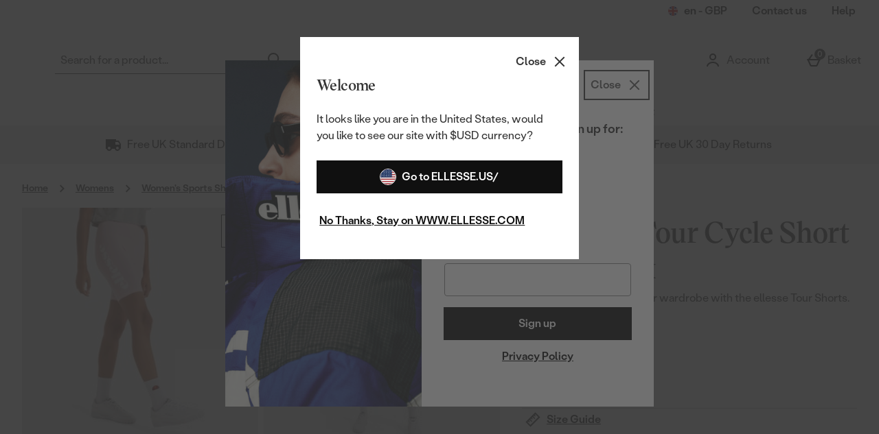

--- FILE ---
content_type: text/html; charset=utf-8
request_url: https://www.ellesse.com/women-s-tour-cycle-short-light-pink/13184194.html
body_size: 209953
content:
<!DOCTYPE html><html lang="en"><head><meta charSet="utf-8"/><meta name="viewport" content="width=device-width"/><meta name="generator" content="product v1.13.242"/><meta property="fb:app_id" content="216448210326541"/><meta property="og:type" content="product"/><meta property="og:title" content="Ellesse UK"/><meta property="og:site_name" content="Ellesse UK"/><meta property="og:url" content="https://www.ellesse.com/women-s-tour-cycle-short-light-pink/13184194.html"/><meta property="fb:admins" content=""/><link rel="canonical" href="https://www.ellesse.com/women-s-tour-cycle-short-light-pink/13184194.html"/><link rel="preload" as="font" href="https://s1.thcdn.com/enterprise/fonts/VictorSerif%2040Regular/VictorSerif%2040Regular-regular.woff" crossorigin="anonymous" type="font/woff"/><link rel="preload" as="font" href="https://s1.thcdn.com/enterprise/fonts/VictorSerif%2060Semibold/VictorSerif%2060Semibold-600.woff" crossorigin="anonymous" type="font/woff"/><link rel="preload" as="font" href="https://s1.thcdn.com/enterprise/fonts/VictorSerif%2060Semibold/VictorSerif%2060Semibold-600.woff" crossorigin="anonymous" type="font/woff"/><link rel="preload" as="font" href="https://s1.thcdn.com/enterprise/fonts/Stabil/Stabil-regular.woff" crossorigin="anonymous" type="font/woff"/><link rel="preload" as="font" href="https://s1.thcdn.com/enterprise/fonts/StabilGrotesk%2060Medium/StabilGrotesk%2060Medium-500.woff" crossorigin="anonymous" type="font/woff"/><link rel="preload" as="font" href="https://s1.thcdn.com/enterprise/fonts/StabilGrotesk%2060Medium/StabilGrotesk%2060Medium-600.woff" crossorigin="anonymous" type="font/woff"/><link rel="preload" as="font" href="https://s1.thcdn.com/enterprise/fonts/Stabil/Stabil-500.woff" crossorigin="anonymous" type="font/woff"/><link rel="preload" as="font" href="https://s1.thcdn.com/enterprise/fonts/VictorSerif%2040Regular/VictorSerif%2040Regular-regular.woff" crossorigin="anonymous" type="font/woff"/><link rel="preload" as="font" href="https://s1.thcdn.com/enterprise/fonts/VictorSerif%2040Regular/VictorSerif%2040Regular-regular.woff" crossorigin="anonymous" type="font/woff"/><link rel="preload" as="font" href="https://s1.thcdn.com/enterprise/fonts/VictorSerif%2060Semibold/VictorSerif%2060Semibold-600.woff" crossorigin="anonymous" type="font/woff"/><link rel="preload" as="font" href="https://s1.thcdn.com/enterprise/fonts/Stabil/Stabil-regular.woff" crossorigin="anonymous" type="font/woff"/><link rel="preload" as="font" href="https://s1.thcdn.com/enterprise/fonts/StabilGrotesk%2060Medium/StabilGrotesk%2060Medium-500.woff" crossorigin="anonymous" type="font/woff"/><link rel="preload" as="font" href="https://s1.thcdn.com/enterprise/fonts/StabilGrotesk%2060Medium/StabilGrotesk%2060Medium-600.woff" crossorigin="anonymous" type="font/woff"/><link rel="preload" as="font" href="https://s1.thcdn.com/enterprise/fonts/Stabil/Stabil-500.woff" crossorigin="anonymous" type="font/woff"/><link rel="preload" as="font" href="https://s1.thcdn.com/enterprise/fonts/StabilG/StabilG-regular.woff" crossorigin="anonymous" type="font/woff"/><link rel="preload" as="fetch" href="https://www.ellesse.com/e2/operation/international-overlay" crossorigin="anonymous"/><meta name="google-site-verification" id="GoogleWebmasterVerificationCode" content="GhaffotwvYCvLAjG5iBG8T1g5JG6KHMwk9iIRLDSIrg"/><meta name="msvalidate.01" id="msvalidate-01" content="0C7E3980985554F9FE9BF55B73262EF0"/><title>Women&#x27;s Tour Cycle Short Light Pink | ellesse UK</title><meta name="description" content="Buy Women&#x27;s Tour Cycle Short Light Pink online with Ellesse Buy online now"/><link rel="alternate" href="https://www.ellesse.com/women-s-tour-cycle-short-light-pink/13184194.html" hrefLang="en-gb"/><link rel="alternate" href="https://www.ellesse.com/women-s-tour-cycle-short-light-pink/13184194.html" hrefLang="x-default"/><link rel="alternate" href="https://de.ellesse.com/tour-shorts-pink-fur-damen/13184194.html" hrefLang="de-de"/><link rel="preload" as="fetch" href="https://www.ellesse.com/e2/operation/product/product-options/13184194" crossorigin="anonymous"/><script type="text/javascript" crossorigin="anonymous" defer=""></script><script type="application/ld+json">{"@context":"https://schema.org","@type":"BreadcrumbList","itemListElement":[{"position":1,"name":"Home","item":"http://www.ellesse.com/","@type":"ListItem"},{"position":2,"name":"Womens","item":"http://www.ellesse.com/womens.list","@type":"ListItem"},{"position":3,"name":"Women's Sports Shorts","item":"http://www.ellesse.com/womens/womens-shorts.list","@type":"ListItem"},{"position":4,"name":"Women's Tour Cycle Short Light Pink","item":"http://www.ellesse.com/women-s-tour-cycle-short-light-pink/13184194.html","@type":"ListItem"}]}</script><script type="text/javascript" crossorigin="anonymous" src="https://apps.storystream.ai/app/js/4241251613706_20250310183210.js" integrity="sha256-Jj3MUXBBpb8EgZLZ8XhiNjkQCnxuaiC1F2V3hTc6fPM=" async=""></script><meta name="next-head-count" content="37"/><link rel="preconnect" href="https://fonts.gstatic.com"/><link rel="preconnect" href="https://fonts.googleapis.com"/><link rel="preconnect" href="https://www.gstatic.com"/><link rel="preconnect" href="https://www.googletagmanager.com"/><link rel="preconnect" href="https://s1.thcdn.com"/><link rel="preconnect" href="https://horizon-api.www.ellesse.com/graphql"/><link rel="shortcut icon" href="https://s1.thcdn.com/enterprise/assets/ellesse-global-e2128b40-32d2-42c3-8877-e323d55ea6fe-logo-favicon.svg"/><link rel="preconnect" href="https://static.thcdn.com"/><meta http-equiv="content-type" content="text/html; charset=utf-8"/><meta name="robots" data-from="default" content="index, follow"/><meta name="geo.region" content="en"/><meta name="copyright" content="Ellesse UK"/><meta name="keywords" content="Ellesse UK,"/><meta name="applicable-device" content="pc,mobile"/><meta http-equiv="Content-Language" content="EN-GB"/><meta name="msapplication-TileImage" content="https://s1.thcdn.com/enterprise/assets/ellesse-global-e2128b40-32d2-42c3-8877-e323d55ea6fe-logo-favicon.svg"/><noscript data-n-css=""></noscript><script defer="" nomodule="" src="https://s1.thcdn.com/enterprise/product/1.13.242/_next/static/chunks/polyfills-42372ed130431b0a.js"></script><script defer="" src="https://s1.thcdn.com/enterprise/product/1.13.242/_next/static/chunks/2843.f0ea12c7371bd179.js"></script><script defer="" src="https://s1.thcdn.com/enterprise/product/1.13.242/_next/static/chunks/6403.d70c5897bf307cde.js"></script><script defer="" src="https://s1.thcdn.com/enterprise/product/1.13.242/_next/static/chunks/1055.44cb4332c47b622a.js"></script><script defer="" src="https://s1.thcdn.com/enterprise/product/1.13.242/_next/static/chunks/776.cd8c38def801b937.js"></script><script defer="" src="https://s1.thcdn.com/enterprise/product/1.13.242/_next/static/chunks/885.514cdc636d5f66b3.js"></script><script defer="" src="https://s1.thcdn.com/enterprise/product/1.13.242/_next/static/chunks/1641.bc64f6ee6160f38d.js"></script><script defer="" src="https://s1.thcdn.com/enterprise/product/1.13.242/_next/static/chunks/4376.e406ed0e93d79544.js"></script><script defer="" src="https://s1.thcdn.com/enterprise/product/1.13.242/_next/static/chunks/4314.c15228955fa1a9ef.js"></script><script defer="" src="https://s1.thcdn.com/enterprise/product/1.13.242/_next/static/chunks/4590.98482898271ac739.js"></script><script defer="" src="https://s1.thcdn.com/enterprise/product/1.13.242/_next/static/chunks/2297.3493578e562d316e.js"></script><script defer="" src="https://s1.thcdn.com/enterprise/product/1.13.242/_next/static/chunks/3324.ecff19064221ba5c.js"></script><script defer="" src="https://s1.thcdn.com/enterprise/product/1.13.242/_next/static/chunks/6533.b9c46c8fcc82cd12.js"></script><script defer="" src="https://s1.thcdn.com/enterprise/product/1.13.242/_next/static/chunks/9826.366335f367f0c347.js"></script><script defer="" src="https://s1.thcdn.com/enterprise/product/1.13.242/_next/static/chunks/7245.27a3c72929337b58.js"></script><script defer="" src="https://s1.thcdn.com/enterprise/product/1.13.242/_next/static/chunks/644.410980ed478a53e2.js"></script><script src="https://s1.thcdn.com/enterprise/product/1.13.242/_next/static/chunks/webpack-6f488a80b456bcfb.js" defer=""></script><script src="https://s1.thcdn.com/enterprise/product/1.13.242/_next/static/chunks/framework-664001998ab7e47f.js" defer=""></script><script src="https://s1.thcdn.com/enterprise/product/1.13.242/_next/static/chunks/main-d31b4f570ab130aa.js" defer=""></script><script src="https://s1.thcdn.com/enterprise/product/1.13.242/_next/static/chunks/pages/_app-578bfe270902a9f2.js" defer=""></script><script src="https://s1.thcdn.com/enterprise/product/1.13.242/_next/static/chunks/5433-c95373f9ac7fe461.js" defer=""></script><script src="https://s1.thcdn.com/enterprise/product/1.13.242/_next/static/chunks/2670-1e8cb21bf5c6e0ee.js" defer=""></script><script src="https://s1.thcdn.com/enterprise/product/1.13.242/_next/static/chunks/1215-184b3acb2a805bc6.js" defer=""></script><script src="https://s1.thcdn.com/enterprise/product/1.13.242/_next/static/chunks/6268-ab95210f9ee381c4.js" defer=""></script><script src="https://s1.thcdn.com/enterprise/product/1.13.242/_next/static/chunks/6461-8eeda428bad8a15c.js" defer=""></script><script src="https://s1.thcdn.com/enterprise/product/1.13.242/_next/static/chunks/576-5fa2b54c324afc9d.js" defer=""></script><script src="https://s1.thcdn.com/enterprise/product/1.13.242/_next/static/chunks/7782-f956feef577ad165.js" defer=""></script><script src="https://s1.thcdn.com/enterprise/product/1.13.242/_next/static/chunks/7266-ae1c412f98740b19.js" defer=""></script><script src="https://s1.thcdn.com/enterprise/product/1.13.242/_next/static/chunks/9103-aaaf4749a6a3c98e.js" defer=""></script><script src="https://s1.thcdn.com/enterprise/product/1.13.242/_next/static/chunks/9320-8b042ab676d02da1.js" defer=""></script><script src="https://s1.thcdn.com/enterprise/product/1.13.242/_next/static/chunks/3232-fb2fbcd9e4ed9a2e.js" defer=""></script><script src="https://s1.thcdn.com/enterprise/product/1.13.242/_next/static/chunks/141-ab2327c516ad35a5.js" defer=""></script><script src="https://s1.thcdn.com/enterprise/product/1.13.242/_next/static/chunks/5261-c52dd586557273f0.js" defer=""></script><script src="https://s1.thcdn.com/enterprise/product/1.13.242/_next/static/chunks/2253-c46db531346815e7.js" defer=""></script><script src="https://s1.thcdn.com/enterprise/product/1.13.242/_next/static/chunks/6283-9358d5b9fb5cd4a0.js" defer=""></script><script src="https://s1.thcdn.com/enterprise/product/1.13.242/_next/static/chunks/1057-88a75db93b76499e.js" defer=""></script><script src="https://s1.thcdn.com/enterprise/product/1.13.242/_next/static/chunks/2753-2fe480a75ca28106.js" defer=""></script><script src="https://s1.thcdn.com/enterprise/product/1.13.242/_next/static/chunks/3281-7b8c2edc04691573.js" defer=""></script><script src="https://s1.thcdn.com/enterprise/product/1.13.242/_next/static/chunks/2763-83571e6944058221.js" defer=""></script><script src="https://s1.thcdn.com/enterprise/product/1.13.242/_next/static/chunks/pages/product/%5Bsku%5D-5f2c70f4cca11b61.js" defer=""></script><script src="https://s1.thcdn.com/enterprise/product/1.13.242/_next/static/xR5B-wmXmv5-wSUoQZBPO/_buildManifest.js" defer=""></script><script src="https://s1.thcdn.com/enterprise/product/1.13.242/_next/static/xR5B-wmXmv5-wSUoQZBPO/_ssgManifest.js" defer=""></script><style data-styled="" data-styled-version="5.3.7">.iMiSkI{vertical-align:top;aspect-ratio:1/1;object-fit:cover;}/*!sc*/
@media (min-width:0px){.iMiSkI{width:100%;}}/*!sc*/
@media all and (-ms-high-contrast:none),(-ms-high-contrast:active){.iMiSkI{width:auto;height:auto;position:absolute;right:50%;-webkit-transform:translate(50%,0);-ms-transform:translate(50%,0);transform:translate(50%,0);min-width:100%;min-height:100%;}}/*!sc*/
.eQNwHS{vertical-align:top;aspect-ratio:1/1;object-fit:cover;}/*!sc*/
@media (min-width:0px){.eQNwHS{width:669;height:669;}}/*!sc*/
@media all and (-ms-high-contrast:none),(-ms-high-contrast:active){.eQNwHS{width:auto;height:auto;position:absolute;right:50%;-webkit-transform:translate(50%,0);-ms-transform:translate(50%,0);transform:translate(50%,0);min-width:100%;min-height:100%;}}/*!sc*/
.hluHwX{vertical-align:top;aspect-ratio:1/1;object-fit:cover;}/*!sc*/
@media (min-width:0px){.hluHwX{width:70;}}/*!sc*/
@media all and (-ms-high-contrast:none),(-ms-high-contrast:active){.hluHwX{width:auto;height:auto;position:absolute;right:50%;-webkit-transform:translate(50%,0);-ms-transform:translate(50%,0);transform:translate(50%,0);min-width:100%;min-height:100%;}}/*!sc*/
.izEfyF{vertical-align:top;aspect-ratio:1/1;object-fit:cover;}/*!sc*/
@media (min-width:0px){.izEfyF{width:80px;height:auto;}}/*!sc*/
@media all and (-ms-high-contrast:none),(-ms-high-contrast:active){.izEfyF{width:auto;height:auto;position:absolute;right:50%;-webkit-transform:translate(50%,0);-ms-transform:translate(50%,0);transform:translate(50%,0);min-width:100%;min-height:100%;}}/*!sc*/
.bxojua{vertical-align:top;aspect-ratio:1/1;object-fit:cover;}/*!sc*/
@media (min-width:0px){.bxojua{width:80px;height:80px;}}/*!sc*/
@media all and (-ms-high-contrast:none),(-ms-high-contrast:active){.bxojua{width:auto;height:auto;position:absolute;right:50%;-webkit-transform:translate(50%,0);-ms-transform:translate(50%,0);transform:translate(50%,0);min-width:100%;min-height:100%;}}/*!sc*/
.cjEgel{vertical-align:top;aspect-ratio:1/1;object-fit:cover;}/*!sc*/
@media (min-width:0px){.cjEgel{width:100%;height:auto;}}/*!sc*/
@media all and (-ms-high-contrast:none),(-ms-high-contrast:active){.cjEgel{width:auto;height:auto;position:absolute;right:50%;-webkit-transform:translate(50%,0);-ms-transform:translate(50%,0);transform:translate(50%,0);min-width:100%;min-height:100%;}}/*!sc*/
data-styled.g1[id="sc-bcPLoT"]{content:"iMiSkI,eQNwHS,hluHwX,izEfyF,bxojua,cjEgel,"}/*!sc*/
.iNcZZX{display:inline-block;vertical-align:top;position:relative;overflow:hidden;aspect-ratio:1/1;}/*!sc*/
@media (min-width:0px){.iNcZZX{width:100%;}}/*!sc*/
.fuZVJR{display:inline-block;vertical-align:top;position:relative;overflow:hidden;aspect-ratio:1/1;}/*!sc*/
@media (min-width:0px){.fuZVJR{width:669;height:669;}}/*!sc*/
.kILDsw{display:inline-block;vertical-align:top;position:relative;overflow:hidden;aspect-ratio:1/1;}/*!sc*/
@media (min-width:0px){.kILDsw{width:70;}}/*!sc*/
.fmNqVm{display:inline-block;vertical-align:top;position:relative;overflow:hidden;aspect-ratio:1/1;}/*!sc*/
@media (min-width:0px){.fmNqVm{width:80px;height:auto;}}/*!sc*/
.DwrnJ{display:inline-block;vertical-align:top;position:relative;overflow:hidden;aspect-ratio:1/1;}/*!sc*/
@media (min-width:0px){.DwrnJ{width:80px;height:80px;}}/*!sc*/
.chgSPy{display:inline-block;vertical-align:top;position:relative;overflow:hidden;aspect-ratio:1/1;}/*!sc*/
@media (min-width:0px){.chgSPy{width:100%;height:auto;}}/*!sc*/
data-styled.g2[id="sc-grYavY"]{content:"iNcZZX,fuZVJR,kILDsw,fmNqVm,DwrnJ,chgSPy,"}/*!sc*/
.itYaLR{-webkit-box-pack:center;-webkit-justify-content:center;-ms-flex-pack:center;justify-content:center;-webkit-align-items:center;-webkit-box-align:center;-ms-flex-align:center;align-items:center;display:-webkit-inline-box;display:-webkit-inline-flex;display:-ms-inline-flexbox;display:inline-flex;position:relative;text-transform:none;-webkit-transition:background-color 0.2s,border-color 0.2s;transition:background-color 0.2s,border-color 0.2s;color:#333333;font-weight:600;font-style:normal;font-family:StabilG,sans-serif;font-size:16px;line-height:24px;-webkit-letter-spacing:0px;-moz-letter-spacing:0px;-ms-letter-spacing:0px;letter-spacing:0px;outline:none;background-color:#101010;color:#ffffff;border:1px solid #101010;padding:calc(12px - (2 * 1px)) calc(40px - (2 * 1px)) calc(12px - (2 * 1px)) calc(40px - (2 * 1px));height:100%;width:100%;-webkit-text-decoration:none;text-decoration:none;}/*!sc*/
@media (min-width:600px){.itYaLR{font-weight:600;font-style:normal;font-family:StabilG,sans-serif;font-size:16px;line-height:24px;-webkit-letter-spacing:0px;-moz-letter-spacing:0px;-ms-letter-spacing:0px;letter-spacing:0px;}}/*!sc*/
.itYaLR svg{fill:#ffffff;}/*!sc*/
.itYaLR:hover{color:#333333;font-weight:600;font-style:normal;font-family:StabilG,sans-serif;font-size:16px;line-height:24px;-webkit-letter-spacing:0px;-moz-letter-spacing:0px;-ms-letter-spacing:0px;letter-spacing:0px;outline:none;background-color:#3f3f3f;color:#ffffff;border:1px solid #3f3f3f;padding:calc(12px - (2 * 1px)) calc(40px - (2 * 1px)) calc(12px - (2 * 1px)) calc(40px - (2 * 1px));height:100%;width:100%;-webkit-text-decoration:underline;text-decoration:underline;}/*!sc*/
@media (min-width:600px){.itYaLR:hover{font-weight:600;font-style:normal;font-family:StabilG,sans-serif;font-size:16px;line-height:24px;-webkit-letter-spacing:0px;-moz-letter-spacing:0px;-ms-letter-spacing:0px;letter-spacing:0px;}}/*!sc*/
.itYaLR:hover svg{fill:#ffffff;}/*!sc*/
.itYaLR:focus{color:#333333;font-weight:600;font-style:normal;font-family:StabilG,sans-serif;font-size:16px;line-height:24px;-webkit-letter-spacing:0px;-moz-letter-spacing:0px;-ms-letter-spacing:0px;letter-spacing:0px;outline:none;background-color:#3f3f3f;color:#ffffff;border:2px solid #ffffff;padding:calc(12px - (2 * 2px)) calc(40px - (2 * 2px)) calc(12px - (2 * 2px)) calc(40px - (2 * 2px));height:100%;width:100%;-webkit-text-decoration:underline;text-decoration:underline;}/*!sc*/
@media (min-width:600px){.itYaLR:focus{font-weight:600;font-style:normal;font-family:StabilG,sans-serif;font-size:16px;line-height:24px;-webkit-letter-spacing:0px;-moz-letter-spacing:0px;-ms-letter-spacing:0px;letter-spacing:0px;}}/*!sc*/
.itYaLR:focus svg{fill:#ffffff;}/*!sc*/
.itYaLR:active{color:#333333;font-weight:600;font-style:normal;font-family:StabilG,sans-serif;font-size:16px;line-height:24px;-webkit-letter-spacing:0px;-moz-letter-spacing:0px;-ms-letter-spacing:0px;letter-spacing:0px;outline:none;background-color:#7f7f7f;color:#ffffff;border:1px solid #7f7f7f;padding:calc(12px - (2 * 1px)) calc(40px - (2 * 1px)) calc(12px - (2 * 1px)) calc(40px - (2 * 1px));height:100%;width:100%;-webkit-text-decoration:underline;text-decoration:underline;}/*!sc*/
@media (min-width:600px){.itYaLR:active{font-weight:600;font-style:normal;font-family:StabilG,sans-serif;font-size:16px;line-height:24px;-webkit-letter-spacing:0px;-moz-letter-spacing:0px;-ms-letter-spacing:0px;letter-spacing:0px;}}/*!sc*/
.itYaLR:active svg{fill:#ffffff;}/*!sc*/
.itYaLR:disabled{color:#333333;font-weight:600;font-style:normal;font-family:StabilG,sans-serif;font-size:16px;line-height:24px;-webkit-letter-spacing:0px;-moz-letter-spacing:0px;-ms-letter-spacing:0px;letter-spacing:0px;outline:none;background-color:#cccccc;color:#ffffff;border:1px solid #cccccc;padding:calc(12px - (2 * 1px)) calc(40px - (2 * 1px)) calc(12px - (2 * 1px)) calc(40px - (2 * 1px));height:100%;width:100%;-webkit-text-decoration:none;text-decoration:none;}/*!sc*/
@media (min-width:600px){.itYaLR:disabled{font-weight:600;font-style:normal;font-family:StabilG,sans-serif;font-size:16px;line-height:24px;-webkit-letter-spacing:0px;-moz-letter-spacing:0px;-ms-letter-spacing:0px;letter-spacing:0px;}}/*!sc*/
.itYaLR:disabled svg{fill:#ffffff;}/*!sc*/
.crHAUF{-webkit-box-pack:center;-webkit-justify-content:center;-ms-flex-pack:center;justify-content:center;-webkit-align-items:center;-webkit-box-align:center;-ms-flex-align:center;align-items:center;display:-webkit-inline-box;display:-webkit-inline-flex;display:-ms-inline-flexbox;display:inline-flex;position:relative;text-transform:none;-webkit-transition:background-color 0.2s,border-color 0.2s;transition:background-color 0.2s,border-color 0.2s;color:#333333;font-weight:600;font-style:normal;font-family:StabilG,sans-serif;font-size:16px;line-height:24px;-webkit-letter-spacing:0px;-moz-letter-spacing:0px;-ms-letter-spacing:0px;letter-spacing:0px;outline:none;background-color:#ffffff;color:#101010;border:1px solid #ffffff;padding:calc(12px - (2 * 1px)) calc(40px - (2 * 1px)) calc(12px - (2 * 1px)) calc(40px - (2 * 1px));height:100%;width:100%;-webkit-text-decoration:none;text-decoration:none;}/*!sc*/
@media (min-width:600px){.crHAUF{font-weight:600;font-style:normal;font-family:StabilG,sans-serif;font-size:16px;line-height:24px;-webkit-letter-spacing:0px;-moz-letter-spacing:0px;-ms-letter-spacing:0px;letter-spacing:0px;}}/*!sc*/
.crHAUF svg{fill:#101010;}/*!sc*/
.crHAUF:hover{color:#333333;font-weight:600;font-style:normal;font-family:StabilG,sans-serif;font-size:16px;line-height:24px;-webkit-letter-spacing:0px;-moz-letter-spacing:0px;-ms-letter-spacing:0px;letter-spacing:0px;outline:none;background-color:#e5e5e5;color:#101010;border:1px solid #e5e5e5;padding:calc(12px - (2 * 1px)) calc(40px - (2 * 1px)) calc(12px - (2 * 1px)) calc(40px - (2 * 1px));height:100%;width:100%;-webkit-text-decoration:underline;text-decoration:underline;}/*!sc*/
@media (min-width:600px){.crHAUF:hover{font-weight:600;font-style:normal;font-family:StabilG,sans-serif;font-size:16px;line-height:24px;-webkit-letter-spacing:0px;-moz-letter-spacing:0px;-ms-letter-spacing:0px;letter-spacing:0px;}}/*!sc*/
.crHAUF:hover svg{fill:#101010;}/*!sc*/
.crHAUF:focus{color:#333333;font-weight:600;font-style:normal;font-family:StabilG,sans-serif;font-size:16px;line-height:24px;-webkit-letter-spacing:0px;-moz-letter-spacing:0px;-ms-letter-spacing:0px;letter-spacing:0px;outline:none;background-color:#e5e5e5;color:#101010;border:3px solid #e5e5e5;padding:calc(12px - (2 * 3px)) calc(40px - (2 * 3px)) calc(12px - (2 * 3px)) calc(40px - (2 * 3px));height:100%;width:100%;-webkit-text-decoration:underline;text-decoration:underline;}/*!sc*/
@media (min-width:600px){.crHAUF:focus{font-weight:600;font-style:normal;font-family:StabilG,sans-serif;font-size:16px;line-height:24px;-webkit-letter-spacing:0px;-moz-letter-spacing:0px;-ms-letter-spacing:0px;letter-spacing:0px;}}/*!sc*/
.crHAUF:focus svg{fill:#101010;}/*!sc*/
.crHAUF:active{color:#333333;font-weight:600;font-style:normal;font-family:StabilG,sans-serif;font-size:16px;line-height:24px;-webkit-letter-spacing:0px;-moz-letter-spacing:0px;-ms-letter-spacing:0px;letter-spacing:0px;outline:none;background-color:#7f7f7f;color:#ffffff;border:1px solid #7f7f7f;padding:calc(12px - (2 * 1px)) calc(40px - (2 * 1px)) calc(12px - (2 * 1px)) calc(40px - (2 * 1px));height:100%;width:100%;-webkit-text-decoration:none;text-decoration:none;}/*!sc*/
@media (min-width:600px){.crHAUF:active{font-weight:600;font-style:normal;font-family:StabilG,sans-serif;font-size:16px;line-height:24px;-webkit-letter-spacing:0px;-moz-letter-spacing:0px;-ms-letter-spacing:0px;letter-spacing:0px;}}/*!sc*/
.crHAUF:active svg{fill:#ffffff;}/*!sc*/
.crHAUF:disabled{color:#333333;font-weight:600;font-style:normal;font-family:StabilG,sans-serif;font-size:16px;line-height:24px;-webkit-letter-spacing:0px;-moz-letter-spacing:0px;-ms-letter-spacing:0px;letter-spacing:0px;outline:none;background-color:#ffffff;color:#cccccc;border:1px solid #ffffff;padding:calc(12px - (2 * 1px)) calc(40px - (2 * 1px)) calc(12px - (2 * 1px)) calc(40px - (2 * 1px));height:100%;width:100%;-webkit-text-decoration:none;text-decoration:none;}/*!sc*/
@media (min-width:600px){.crHAUF:disabled{font-weight:600;font-style:normal;font-family:StabilG,sans-serif;font-size:16px;line-height:24px;-webkit-letter-spacing:0px;-moz-letter-spacing:0px;-ms-letter-spacing:0px;letter-spacing:0px;}}/*!sc*/
.crHAUF:disabled svg{fill:#cccccc;}/*!sc*/
.bOwEfQ{-webkit-box-pack:center;-webkit-justify-content:center;-ms-flex-pack:center;justify-content:center;-webkit-align-items:center;-webkit-box-align:center;-ms-flex-align:center;align-items:center;display:-webkit-inline-box;display:-webkit-inline-flex;display:-ms-inline-flexbox;display:inline-flex;position:relative;text-transform:none;-webkit-transition:background-color 0.2s,border-color 0.2s;transition:background-color 0.2s,border-color 0.2s;color:#333333;font-weight:600;font-style:normal;font-family:StabilG,sans-serif;font-size:16px;line-height:24px;-webkit-letter-spacing:0px;-moz-letter-spacing:0px;-ms-letter-spacing:0px;letter-spacing:0px;outline:none;color:#101010;border:1px solid transparent;padding:calc(4px - 1px) calc(4px - 1px) calc(4px - 1px ) calc(4px - 1px);box-shadow:0px 0px 0px 0px transparent;width:auto;-webkit-text-decoration:underline;text-decoration:underline;}/*!sc*/
@media (min-width:600px){.bOwEfQ{font-weight:600;font-style:normal;font-family:StabilG,sans-serif;font-size:16px;line-height:24px;-webkit-letter-spacing:0px;-moz-letter-spacing:0px;-ms-letter-spacing:0px;letter-spacing:0px;}}/*!sc*/
.bOwEfQ svg{fill:#101010;}/*!sc*/
.bOwEfQ:hover{color:#333333;font-weight:600;font-style:normal;font-family:StabilG,sans-serif;font-size:16px;line-height:24px;-webkit-letter-spacing:0px;-moz-letter-spacing:0px;-ms-letter-spacing:0px;letter-spacing:0px;outline:none;color:#3f3f3f;border:1px solid transparent;padding:calc(4px - 1px) calc(4px - 1px) calc(4px - 1px ) calc(4px - 1px);box-shadow:0px 0px 0px 0px transparent;width:auto;-webkit-text-decoration:none;text-decoration:none;}/*!sc*/
@media (min-width:600px){.bOwEfQ:hover{font-weight:600;font-style:normal;font-family:StabilG,sans-serif;font-size:16px;line-height:24px;-webkit-letter-spacing:0px;-moz-letter-spacing:0px;-ms-letter-spacing:0px;letter-spacing:0px;}}/*!sc*/
.bOwEfQ:hover svg{fill:#3f3f3f;}/*!sc*/
.bOwEfQ:focus{color:#333333;font-weight:600;font-style:normal;font-family:StabilG,sans-serif;font-size:16px;line-height:24px;-webkit-letter-spacing:0px;-moz-letter-spacing:0px;-ms-letter-spacing:0px;letter-spacing:0px;outline:none;color:#101010;border:2px solid #101010;padding:calc(4px - 2px) calc(4px - 2px) calc(4px - 2px ) calc(4px - 2px);box-shadow:0px 0px 0px 0px transparent;width:auto;-webkit-text-decoration:none;text-decoration:none;}/*!sc*/
@media (min-width:600px){.bOwEfQ:focus{font-weight:600;font-style:normal;font-family:StabilG,sans-serif;font-size:16px;line-height:24px;-webkit-letter-spacing:0px;-moz-letter-spacing:0px;-ms-letter-spacing:0px;letter-spacing:0px;}}/*!sc*/
.bOwEfQ:focus svg{fill:#101010;}/*!sc*/
.bOwEfQ:active{color:#333333;font-weight:600;font-style:normal;font-family:StabilG,sans-serif;font-size:16px;line-height:24px;-webkit-letter-spacing:0px;-moz-letter-spacing:0px;-ms-letter-spacing:0px;letter-spacing:0px;outline:none;color:#7f7f7f;border:1px solid transparent;padding:calc(4px - 1px) calc(4px - 1px) calc(4px - 1px ) calc(4px - 1px);box-shadow:0px 0px 0px 0px transparent;width:auto;-webkit-text-decoration:none;text-decoration:none;}/*!sc*/
@media (min-width:600px){.bOwEfQ:active{font-weight:600;font-style:normal;font-family:StabilG,sans-serif;font-size:16px;line-height:24px;-webkit-letter-spacing:0px;-moz-letter-spacing:0px;-ms-letter-spacing:0px;letter-spacing:0px;}}/*!sc*/
.bOwEfQ:active svg{fill:#7f7f7f;}/*!sc*/
.bOwEfQ:disabled{color:#333333;font-weight:600;font-style:normal;font-family:StabilG,sans-serif;font-size:16px;line-height:24px;-webkit-letter-spacing:0px;-moz-letter-spacing:0px;-ms-letter-spacing:0px;letter-spacing:0px;outline:none;color:#cccccc;border:1px solid transparent;padding:calc(4px - 1px) calc(4px - 1px) calc(4px - 1px ) calc(4px - 1px);box-shadow:0px 0px 0px 0px transparent;width:auto;-webkit-text-decoration:none;text-decoration:none;}/*!sc*/
@media (min-width:600px){.bOwEfQ:disabled{font-weight:600;font-style:normal;font-family:StabilG,sans-serif;font-size:16px;line-height:24px;-webkit-letter-spacing:0px;-moz-letter-spacing:0px;-ms-letter-spacing:0px;letter-spacing:0px;}}/*!sc*/
.bOwEfQ:disabled svg{fill:#cccccc;}/*!sc*/
.djswUV{-webkit-box-pack:center;-webkit-justify-content:center;-ms-flex-pack:center;justify-content:center;-webkit-align-items:center;-webkit-box-align:center;-ms-flex-align:center;align-items:center;display:-webkit-inline-box;display:-webkit-inline-flex;display:-ms-inline-flexbox;display:inline-flex;position:relative;text-transform:none;-webkit-transition:background-color 0.2s,border-color 0.2s;transition:background-color 0.2s,border-color 0.2s;color:#333333;font-weight:600;font-style:normal;font-family:StabilG,sans-serif;font-size:16px;line-height:24px;-webkit-letter-spacing:0px;-moz-letter-spacing:0px;-ms-letter-spacing:0px;letter-spacing:0px;outline:none;color:#101010;border:1px solid transparent;padding:calc(4px - 1px) calc(4px - 1px) calc(4px - 1px ) calc(4px - 1px);box-shadow:0px 0px 0px 0px transparent;width:auto;-webkit-text-decoration:underline;text-decoration:underline;}/*!sc*/
@media (min-width:600px){.djswUV{font-weight:600;font-style:normal;font-family:StabilG,sans-serif;font-size:16px;line-height:24px;-webkit-letter-spacing:0px;-moz-letter-spacing:0px;-ms-letter-spacing:0px;letter-spacing:0px;}}/*!sc*/
.djswUV svg{fill:#101010;}/*!sc*/
.djswUV:hover{color:#333333;font-weight:600;font-style:normal;font-family:StabilG,sans-serif;font-size:16px;line-height:24px;-webkit-letter-spacing:0px;-moz-letter-spacing:0px;-ms-letter-spacing:0px;letter-spacing:0px;outline:none;color:#3f3f3f;border:1px solid transparent;padding:calc(4px - 1px) calc(4px - 1px) calc(4px - 1px ) calc(4px - 1px);box-shadow:0px 0px 0px 0px transparent;width:auto;-webkit-text-decoration:none;text-decoration:none;}/*!sc*/
@media (min-width:600px){.djswUV:hover{font-weight:600;font-style:normal;font-family:StabilG,sans-serif;font-size:16px;line-height:24px;-webkit-letter-spacing:0px;-moz-letter-spacing:0px;-ms-letter-spacing:0px;letter-spacing:0px;}}/*!sc*/
.djswUV:hover svg{fill:#3f3f3f;}/*!sc*/
.djswUV:focus{color:#333333;font-weight:600;font-style:normal;font-family:StabilG,sans-serif;font-size:16px;line-height:24px;-webkit-letter-spacing:0px;-moz-letter-spacing:0px;-ms-letter-spacing:0px;letter-spacing:0px;outline:none;color:#101010;border:2px solid #101010;padding:calc(4px - 2px) calc(4px - 2px) calc(4px - 2px ) calc(4px - 2px);box-shadow:0px 0px 0px 0px transparent;width:auto;-webkit-text-decoration:none;text-decoration:none;}/*!sc*/
@media (min-width:600px){.djswUV:focus{font-weight:600;font-style:normal;font-family:StabilG,sans-serif;font-size:16px;line-height:24px;-webkit-letter-spacing:0px;-moz-letter-spacing:0px;-ms-letter-spacing:0px;letter-spacing:0px;}}/*!sc*/
.djswUV:focus svg{fill:#101010;}/*!sc*/
.djswUV:active{color:#333333;font-weight:600;font-style:normal;font-family:StabilG,sans-serif;font-size:16px;line-height:24px;-webkit-letter-spacing:0px;-moz-letter-spacing:0px;-ms-letter-spacing:0px;letter-spacing:0px;outline:none;color:#7f7f7f;border:1px solid transparent;padding:calc(4px - 1px) calc(4px - 1px) calc(4px - 1px ) calc(4px - 1px);box-shadow:0px 0px 0px 0px transparent;width:auto;-webkit-text-decoration:none;text-decoration:none;}/*!sc*/
@media (min-width:600px){.djswUV:active{font-weight:600;font-style:normal;font-family:StabilG,sans-serif;font-size:16px;line-height:24px;-webkit-letter-spacing:0px;-moz-letter-spacing:0px;-ms-letter-spacing:0px;letter-spacing:0px;}}/*!sc*/
.djswUV:active svg{fill:#7f7f7f;}/*!sc*/
.djswUV:disabled{color:#333333;font-weight:600;font-style:normal;font-family:StabilG,sans-serif;font-size:16px;line-height:24px;-webkit-letter-spacing:0px;-moz-letter-spacing:0px;-ms-letter-spacing:0px;letter-spacing:0px;outline:none;color:#cccccc;border:2px solid #393699;padding:calc(4px - 2px) calc(4px - 2px) calc(4px - 2px ) calc(4px - 2px);box-shadow:0px 0px 0px 0px transparent;width:auto;-webkit-text-decoration:none;text-decoration:none;}/*!sc*/
@media (min-width:600px){.djswUV:disabled{font-weight:600;font-style:normal;font-family:StabilG,sans-serif;font-size:16px;line-height:24px;-webkit-letter-spacing:0px;-moz-letter-spacing:0px;-ms-letter-spacing:0px;letter-spacing:0px;}}/*!sc*/
.djswUV:disabled svg{fill:#cccccc;}/*!sc*/
data-styled.g5[id="sc-eDnWTT"]{content:"itYaLR,crHAUF,bOwEfQ,djswUV,"}/*!sc*/
.jZDqnY{-webkit-transition:background-color 0.2s,border-color 0.2s;transition:background-color 0.2s,border-color 0.2s;border:1px solid #101010;box-shadow:0px 0px 0px 0px transparent;background-color:#101010;display:-webkit-inline-box;display:-webkit-inline-flex;display:-ms-inline-flexbox;display:inline-flex;}/*!sc*/
.jZDqnY:hover{border:1px solid #3f3f3f;box-shadow:0px 0px 0px 0px transparent;background-color:#3f3f3f;display:-webkit-inline-box;display:-webkit-inline-flex;display:-ms-inline-flexbox;display:inline-flex;}/*!sc*/
.jZDqnY:focus{outline:2px solid #3f3f3f;box-shadow:0px 0px 0px 0px transparent;background-color:#3f3f3f;display:-webkit-inline-box;display:-webkit-inline-flex;display:-ms-inline-flexbox;display:inline-flex;}/*!sc*/
.jZDqnY:focus-within{outline:2px solid #3f3f3f;box-shadow:0px 0px 0px 0px transparent;background-color:#3f3f3f;display:-webkit-inline-box;display:-webkit-inline-flex;display:-ms-inline-flexbox;display:inline-flex;}/*!sc*/
.jZDqnY:active{border:1px solid #7f7f7f;box-shadow:0px 0px 0px 0px transparent;background-color:#7f7f7f;display:-webkit-inline-box;display:-webkit-inline-flex;display:-ms-inline-flexbox;display:inline-flex;}/*!sc*/
.jZDqnY:has(button:disabled){border:1px solid #cccccc;box-shadow:0px 0px 0px 0px transparent;background-color:#cccccc;display:-webkit-inline-box;display:-webkit-inline-flex;display:-ms-inline-flexbox;display:inline-flex;}/*!sc*/
.hLvNWw{-webkit-transition:background-color 0.2s,border-color 0.2s;transition:background-color 0.2s,border-color 0.2s;border:1px solid #101010;box-shadow:0px 0px 0px 0px transparent;background-color:#ffffff;display:-webkit-inline-box;display:-webkit-inline-flex;display:-ms-inline-flexbox;display:inline-flex;}/*!sc*/
.hLvNWw:hover{border:1px solid #101010;box-shadow:0px 0px 0px 0px transparent;background-color:#e5e5e5;display:-webkit-inline-box;display:-webkit-inline-flex;display:-ms-inline-flexbox;display:inline-flex;}/*!sc*/
.hLvNWw:focus{border:3px solid #101010;box-shadow:0px 0px 0px 0px transparent;background-color:#e5e5e5;display:-webkit-inline-box;display:-webkit-inline-flex;display:-ms-inline-flexbox;display:inline-flex;}/*!sc*/
.hLvNWw:focus-within{border:3px solid #101010;box-shadow:0px 0px 0px 0px transparent;background-color:#e5e5e5;display:-webkit-inline-box;display:-webkit-inline-flex;display:-ms-inline-flexbox;display:inline-flex;}/*!sc*/
.hLvNWw:active{border:1px solid #7f7f7f;box-shadow:0px 0px 0px 0px transparent;background-color:#7f7f7f;display:-webkit-inline-box;display:-webkit-inline-flex;display:-ms-inline-flexbox;display:inline-flex;}/*!sc*/
.hLvNWw:has(button:disabled){border:1px solid #cccccc;box-shadow:0px 0px 0px 0px transparent;background-color:#ffffff;display:-webkit-inline-box;display:-webkit-inline-flex;display:-ms-inline-flexbox;display:inline-flex;}/*!sc*/
data-styled.g6[id="sc-jSwmaY"]{content:"jZDqnY,hLvNWw,"}/*!sc*/
.gezkct{display:-webkit-box;display:-webkit-flex;display:-ms-flexbox;display:flex;-webkit-flex-direction:column;-ms-flex-direction:column;flex-direction:column;-webkit-box-pack:start;-webkit-justify-content:flex-start;-ms-flex-pack:start;justify-content:flex-start;color:#333333;font-weight:600;font-style:normal;font-family:StabilG,sans-serif;font-size:16px;line-height:24px;-webkit-letter-spacing:0px;-moz-letter-spacing:0px;-ms-letter-spacing:0px;letter-spacing:0px;cursor:pointer;}/*!sc*/
@media (min-width:600px){.gezkct{font-weight:600;font-style:normal;font-family:StabilG,sans-serif;font-size:16px;line-height:24px;-webkit-letter-spacing:0px;-moz-letter-spacing:0px;-ms-letter-spacing:0px;letter-spacing:0px;}}/*!sc*/
.gezkct.disabled{color:#cccccc;cursor:not-allowed;}/*!sc*/
data-styled.g25[id="sc-dmBhmd"]{content:"gezkct,"}/*!sc*/
.gmwddo{position:absolute;width:1px;height:1px;margin:-1px;padding:0;border:0;overflow:hidden;-webkit-clip:rect(0 0 0 0);clip:rect(0 0 0 0);}/*!sc*/
data-styled.g26[id="sc-kgvfea"]{content:"gmwddo,"}/*!sc*/
.jAzyBG{color:#333333;font-weight:600;font-style:normal;font-family:StabilG,sans-serif;font-size:16px;line-height:24px;-webkit-letter-spacing:0px;-moz-letter-spacing:0px;-ms-letter-spacing:0px;letter-spacing:0px;}/*!sc*/
@media (min-width:600px){.jAzyBG{font-weight:600;font-style:normal;font-family:StabilG,sans-serif;font-size:16px;line-height:24px;-webkit-letter-spacing:0px;-moz-letter-spacing:0px;-ms-letter-spacing:0px;letter-spacing:0px;}}/*!sc*/
.dpunGH{padding-right:8px;color:#333333;font-weight:600;font-style:normal;font-family:StabilG,sans-serif;font-size:16px;line-height:24px;-webkit-letter-spacing:0px;-moz-letter-spacing:0px;-ms-letter-spacing:0px;letter-spacing:0px;}/*!sc*/
@media (min-width:600px){.dpunGH{font-weight:600;font-style:normal;font-family:StabilG,sans-serif;font-size:16px;line-height:24px;-webkit-letter-spacing:0px;-moz-letter-spacing:0px;-ms-letter-spacing:0px;letter-spacing:0px;}}/*!sc*/
.eRDqwe{color:#333333;font-weight:normal;font-style:normal;font-family:StabilG,sans-serif;font-size:16px;line-height:24px;-webkit-letter-spacing:0px;-moz-letter-spacing:0px;-ms-letter-spacing:0px;letter-spacing:0px;}/*!sc*/
@media (min-width:600px){.eRDqwe{font-weight:normal;font-style:normal;font-family:StabilG,sans-serif;font-size:16px;line-height:24px;-webkit-letter-spacing:0px;-moz-letter-spacing:0px;-ms-letter-spacing:0px;letter-spacing:0px;}}/*!sc*/
data-styled.g28[id="LabelText__LabelContent-sc-1aodq9x-1"]{content:"jAzyBG,dpunGH,eRDqwe,"}/*!sc*/
.bVexdv{display:-webkit-box;display:-webkit-flex;display:-ms-flexbox;display:flex;-webkit-align-content:center;-ms-flex-line-pack:center;align-content:center;-webkit-flex-wrap:wrap;-ms-flex-wrap:wrap;flex-wrap:wrap;margin-bottom:4px;color:#666666;}/*!sc*/
.bVexdv.hidden{position:absolute;width:1px;height:1px;margin:-1px;padding:0;border:0;overflow:hidden;-webkit-clip:rect(0 0 0 0);clip:rect(0 0 0 0);}/*!sc*/
.bVexdv.disabled > span{color:#cccccc;cursor:not-allowed;}/*!sc*/
.bVexdv > span{color:#333333;font-weight:600;font-style:normal;font-family:StabilG,sans-serif;font-size:16px;line-height:24px;-webkit-letter-spacing:0px;-moz-letter-spacing:0px;-ms-letter-spacing:0px;letter-spacing:0px;}/*!sc*/
@media (min-width:600px){.bVexdv > span{font-weight:600;font-style:normal;font-family:StabilG,sans-serif;font-size:16px;line-height:24px;-webkit-letter-spacing:0px;-moz-letter-spacing:0px;-ms-letter-spacing:0px;letter-spacing:0px;}}/*!sc*/
data-styled.g29[id="LabelText__LabelTextWrapper-sc-1aodq9x-2"]{content:"bVexdv,"}/*!sc*/
.bZCQPb{box-sizing:border-box;}/*!sc*/
data-styled.g31[id="sc-fLBbbD"]{content:"bZCQPb,"}/*!sc*/
.eQmcEZ{display:-webkit-box;display:-webkit-flex;display:-ms-flexbox;display:flex;}/*!sc*/
data-styled.g32[id="sc-bBbNOE"]{content:"eQmcEZ,"}/*!sc*/
.hCdksj{border:0;-webkit-clip:rect(0 0 0 0);clip:rect(0 0 0 0);height:1px;width:1px;margin:-1px;overflow:hidden;padding:0;position:absolute;}/*!sc*/
data-styled.g42[id="sc-jIJgEx"]{content:"hCdksj,"}/*!sc*/
.jswWML{color:#333333;font-weight:normal;font-style:normal;font-family:StabilG,sans-serif;font-size:16px;line-height:24px;-webkit-letter-spacing:0px;-moz-letter-spacing:0px;-ms-letter-spacing:0px;letter-spacing:0px;}/*!sc*/
@media (min-width:600px){.jswWML{font-weight:normal;font-style:normal;font-family:StabilG,sans-serif;font-size:16px;line-height:24px;-webkit-letter-spacing:0px;-moz-letter-spacing:0px;-ms-letter-spacing:0px;letter-spacing:0px;}}/*!sc*/
.jswWML *{color:#333333;font-weight:normal;font-style:normal;font-family:StabilG,sans-serif;font-size:16px;line-height:24px;-webkit-letter-spacing:0px;-moz-letter-spacing:0px;-ms-letter-spacing:0px;letter-spacing:0px;color:inherit;}/*!sc*/
@media (min-width:600px){.jswWML *{font-weight:normal;font-style:normal;font-family:StabilG,sans-serif;font-size:16px;line-height:24px;-webkit-letter-spacing:0px;-moz-letter-spacing:0px;-ms-letter-spacing:0px;letter-spacing:0px;}}/*!sc*/
.jswWML * b,.jswWML * strong{color:#333333;font-weight:600;font-style:normal;font-family:StabilG,sans-serif;font-size:16px;line-height:24px;-webkit-letter-spacing:0px;-moz-letter-spacing:0px;-ms-letter-spacing:0px;letter-spacing:0px;}/*!sc*/
@media (min-width:600px){.jswWML * b,.jswWML * strong{font-weight:600;font-style:normal;font-family:StabilG,sans-serif;font-size:16px;line-height:24px;-webkit-letter-spacing:0px;-moz-letter-spacing:0px;-ms-letter-spacing:0px;letter-spacing:0px;}}/*!sc*/
.jswWML b,.jswWML strong{color:#333333;font-weight:600;font-style:normal;font-family:StabilG,sans-serif;font-size:16px;line-height:24px;-webkit-letter-spacing:0px;-moz-letter-spacing:0px;-ms-letter-spacing:0px;letter-spacing:0px;}/*!sc*/
@media (min-width:600px){.jswWML b,.jswWML strong{font-weight:600;font-style:normal;font-family:StabilG,sans-serif;font-size:16px;line-height:24px;-webkit-letter-spacing:0px;-moz-letter-spacing:0px;-ms-letter-spacing:0px;letter-spacing:0px;}}/*!sc*/
.jswWML p{margin:8px 0;}/*!sc*/
.jswWML p a{-webkit-text-decoration:underline;text-decoration:underline;}/*!sc*/
.jswWML ul{list-style:initial;margin-top:8px;margin-left:16px;}/*!sc*/
.jswWML ol{list-style:auto;margin-top:24px;margin-left:16px;}/*!sc*/
.jswWML table{display:table;margin-top:8px;width:100%;overflow-x:auto;}/*!sc*/
.jswWML table thead{color:#333333;font-weight:600;font-style:normal;font-family:StabilG,sans-serif;font-size:16px;line-height:24px;-webkit-letter-spacing:0px;-moz-letter-spacing:0px;-ms-letter-spacing:0px;letter-spacing:0px;}/*!sc*/
@media (min-width:600px){.jswWML table thead{font-weight:600;font-style:normal;font-family:StabilG,sans-serif;font-size:16px;line-height:24px;-webkit-letter-spacing:0px;-moz-letter-spacing:0px;-ms-letter-spacing:0px;letter-spacing:0px;}}/*!sc*/
.jswWML table thead th{color:#333333;font-weight:600;font-style:normal;font-family:StabilG,sans-serif;font-size:16px;line-height:24px;-webkit-letter-spacing:0px;-moz-letter-spacing:0px;-ms-letter-spacing:0px;letter-spacing:0px;padding:8px;border:1px solid #cccccc;}/*!sc*/
@media (min-width:600px){.jswWML table thead th{font-weight:600;font-style:normal;font-family:StabilG,sans-serif;font-size:16px;line-height:24px;-webkit-letter-spacing:0px;-moz-letter-spacing:0px;-ms-letter-spacing:0px;letter-spacing:0px;}}/*!sc*/
.jswWML table tr{background-color:#ffffff;}/*!sc*/
.jswWML table tr:nth-child(even){background-color:#f2f2f2;}/*!sc*/
.jswWML table td{padding:8px;border:1px solid #cccccc;}/*!sc*/
.jswWML a{color:#333333;font-weight:600;font-style:normal;font-family:StabilG,sans-serif;font-size:16px;line-height:24px;-webkit-letter-spacing:0px;-moz-letter-spacing:0px;-ms-letter-spacing:0px;letter-spacing:0px;outline:none;color:#101010;border:1px solid transparent;padding:calc(4px - 1px) calc(4px - 1px) calc(4px - 1px ) calc(4px - 1px);box-shadow:0px 0px 0px 0px transparent;width:auto;-webkit-text-decoration:underline;text-decoration:underline;}/*!sc*/
@media (min-width:600px){.jswWML a{font-weight:600;font-style:normal;font-family:StabilG,sans-serif;font-size:16px;line-height:24px;-webkit-letter-spacing:0px;-moz-letter-spacing:0px;-ms-letter-spacing:0px;letter-spacing:0px;}}/*!sc*/
.jswWML a svg{fill:#101010;}/*!sc*/
.jswWML a:hover{outline:none;color:#3f3f3f;border:1px solid transparent;padding:calc(4px - 1px) calc(4px - 1px) calc(4px - 1px ) calc(4px - 1px);box-shadow:0px 0px 0px 0px transparent;width:auto;-webkit-text-decoration:none;text-decoration:none;}/*!sc*/
.jswWML a:hover svg{fill:#3f3f3f;}/*!sc*/
.jswWML a:focus{outline:none;color:#101010;border:2px solid #101010;padding:calc(4px - 2px) calc(4px - 2px) calc(4px - 2px ) calc(4px - 2px);box-shadow:0px 0px 0px 0px transparent;width:auto;-webkit-text-decoration:none;text-decoration:none;}/*!sc*/
.jswWML a:focus svg{fill:#101010;}/*!sc*/
.jswWML a:active{outline:none;color:#7f7f7f;border:1px solid transparent;padding:calc(4px - 1px) calc(4px - 1px) calc(4px - 1px ) calc(4px - 1px);box-shadow:0px 0px 0px 0px transparent;width:auto;-webkit-text-decoration:none;text-decoration:none;}/*!sc*/
.jswWML a:active svg{fill:#7f7f7f;}/*!sc*/
.jswWML a:disabled{outline:none;color:#cccccc;border:1px solid transparent;padding:calc(4px - 1px) calc(4px - 1px) calc(4px - 1px ) calc(4px - 1px);box-shadow:0px 0px 0px 0px transparent;width:auto;-webkit-text-decoration:none;text-decoration:none;}/*!sc*/
.jswWML a:disabled svg{fill:#cccccc;}/*!sc*/
data-styled.g43[id="sc-hhWxWE"]{content:"jswWML,"}/*!sc*/
@media (min-width:0px){.hrIQIB{-ms-grid-column-span:1;grid-column-end:span 1;-ms-grid-row-span:1;grid-row-end:span 1;}}/*!sc*/
@media (min-width:600px){.hrIQIB{-ms-grid-column-span:1;grid-column-end:span 1;-ms-grid-row-span:1;grid-row-end:span 1;}}/*!sc*/
@media (min-width:900px){.hrIQIB{-ms-grid-column-span:1;grid-column-end:span 1;-ms-grid-row-span:1;grid-row-end:span 1;}}/*!sc*/
@media (min-width:1200px){.hrIQIB{-ms-grid-column-span:1;grid-column-end:span 1;-ms-grid-row-span:1;grid-row-end:span 1;}}/*!sc*/
@media (min-width:0px){.eACMMl{-ms-grid-column-span:12;grid-column-end:span 12;-ms-grid-row-span:1;grid-row-end:span 1;}}/*!sc*/
@media (min-width:600px){.eACMMl{-ms-grid-column-span:12;grid-column-end:span 12;-ms-grid-row-span:1;grid-row-end:span 1;}}/*!sc*/
@media (min-width:900px){.eACMMl{-ms-grid-column-span:12;grid-column-end:span 12;-ms-grid-row-span:1;grid-row-end:span 1;}}/*!sc*/
@media (min-width:1200px){.eACMMl{-ms-grid-column-span:12;grid-column-end:span 12;-ms-grid-row-span:1;grid-row-end:span 1;}}/*!sc*/
@media (min-width:0px){.dSyved{-ms-grid-column:1;-ms-grid-column-span:12;grid-column-start:1;grid-column-end:span 12;-ms-grid-row:1;-ms-grid-row-span:1;grid-row-start:1;grid-row-end:span 1;}}/*!sc*/
@media (min-width:600px){.dSyved{-ms-grid-column:1;-ms-grid-column-span:12;grid-column-start:1;grid-column-end:span 12;-ms-grid-row:1;-ms-grid-row-span:1;grid-row-start:1;grid-row-end:span 1;}}/*!sc*/
@media (min-width:900px){.dSyved{-ms-grid-column:1;-ms-grid-column-span:12;grid-column-start:1;grid-column-end:span 12;-ms-grid-row:1;-ms-grid-row-span:1;grid-row-start:1;grid-row-end:span 1;}}/*!sc*/
@media (min-width:1200px){.dSyved{-ms-grid-column:1;-ms-grid-column-span:12;grid-column-start:1;grid-column-end:span 12;-ms-grid-row:1;-ms-grid-row-span:1;grid-row-start:1;grid-row-end:span 1;}}/*!sc*/
@media (min-width:0px){.bELsRh{-ms-grid-column:1;-ms-grid-column-span:12;grid-column-start:1;grid-column-end:span 12;-ms-grid-row:2;-ms-grid-row-span:1;grid-row-start:2;grid-row-end:span 1;}}/*!sc*/
@media (min-width:600px){.bELsRh{-ms-grid-column:1;-ms-grid-column-span:12;grid-column-start:1;grid-column-end:span 12;-ms-grid-row:2;-ms-grid-row-span:1;grid-row-start:2;grid-row-end:span 1;}}/*!sc*/
@media (min-width:900px){.bELsRh{-ms-grid-column:1;-ms-grid-column-span:7;grid-column-start:1;grid-column-end:span 7;-ms-grid-row:2;-ms-grid-row-span:4;grid-row-start:2;grid-row-end:span 4;}}/*!sc*/
@media (min-width:1200px){.bELsRh{-ms-grid-column:1;-ms-grid-column-span:7;grid-column-start:1;grid-column-end:span 7;-ms-grid-row:2;-ms-grid-row-span:4;grid-row-start:2;grid-row-end:span 4;}}/*!sc*/
@media (min-width:0px){.gfOfTp{-ms-grid-column:1;-ms-grid-column-span:1;grid-column-start:1;grid-column-end:span 1;-ms-grid-row-span:1;grid-row-end:span 1;}}/*!sc*/
@media (min-width:600px){.gfOfTp{-ms-grid-column:2;-ms-grid-column-span:1;grid-column-start:2;grid-column-end:span 1;-ms-grid-row-span:1;grid-row-end:span 1;}}/*!sc*/
@media (min-width:900px){.gfOfTp{-ms-grid-column:2;-ms-grid-column-span:1;grid-column-start:2;grid-column-end:span 1;-ms-grid-row-span:1;grid-row-end:span 1;}}/*!sc*/
@media (min-width:1200px){.gfOfTp{-ms-grid-column:2;-ms-grid-column-span:1;grid-column-start:2;grid-column-end:span 1;-ms-grid-row-span:1;grid-row-end:span 1;}}/*!sc*/
@media (min-width:0px){.ioPqjp{-ms-grid-column:3;-ms-grid-column-span:1;grid-column-start:3;grid-column-end:span 1;-ms-grid-row-span:1;grid-row-end:span 1;}}/*!sc*/
@media (min-width:600px){.ioPqjp{-ms-grid-column:3;-ms-grid-column-span:1;grid-column-start:3;grid-column-end:span 1;-ms-grid-row-span:1;grid-row-end:span 1;}}/*!sc*/
@media (min-width:900px){.ioPqjp{-ms-grid-column:3;-ms-grid-column-span:1;grid-column-start:3;grid-column-end:span 1;-ms-grid-row-span:1;grid-row-end:span 1;}}/*!sc*/
@media (min-width:1200px){.ioPqjp{-ms-grid-column:3;-ms-grid-column-span:1;grid-column-start:3;grid-column-end:span 1;-ms-grid-row-span:1;grid-row-end:span 1;}}/*!sc*/
@media (min-width:0px){.fXVzFh{-ms-grid-column:1;-ms-grid-column-span:7;grid-column-start:1;grid-column-end:span 7;-ms-grid-row:1;-ms-grid-row-span:1;grid-row-start:1;grid-row-end:span 1;}}/*!sc*/
@media (min-width:600px){.fXVzFh{-ms-grid-column:1;-ms-grid-column-span:7;grid-column-start:1;grid-column-end:span 7;-ms-grid-row:1;-ms-grid-row-span:1;grid-row-start:1;grid-row-end:span 1;}}/*!sc*/
@media (min-width:900px){.fXVzFh{-ms-grid-column:1;-ms-grid-column-span:7;grid-column-start:1;grid-column-end:span 7;-ms-grid-row:1;-ms-grid-row-span:1;grid-row-start:1;grid-row-end:span 1;}}/*!sc*/
@media (min-width:1200px){.fXVzFh{-ms-grid-column:1;-ms-grid-column-span:7;grid-column-start:1;grid-column-end:span 7;-ms-grid-row:1;-ms-grid-row-span:1;grid-row-start:1;grid-row-end:span 1;}}/*!sc*/
@media (min-width:0px){.cMtIjV{-ms-grid-column:1;-ms-grid-column-span:12;grid-column-start:1;grid-column-end:span 12;-ms-grid-row:3;-ms-grid-row-span:1;grid-row-start:3;grid-row-end:span 1;}}/*!sc*/
@media (min-width:600px){.cMtIjV{-ms-grid-column:1;-ms-grid-column-span:12;grid-column-start:1;grid-column-end:span 12;-ms-grid-row:3;-ms-grid-row-span:1;grid-row-start:3;grid-row-end:span 1;}}/*!sc*/
@media (min-width:900px){.cMtIjV{-ms-grid-column:8;-ms-grid-column-span:5;grid-column-start:8;grid-column-end:span 5;-ms-grid-row:2;-ms-grid-row-span:1;grid-row-start:2;grid-row-end:span 1;}}/*!sc*/
@media (min-width:1200px){.cMtIjV{-ms-grid-column:8;-ms-grid-column-span:5;grid-column-start:8;grid-column-end:span 5;-ms-grid-row:2;-ms-grid-row-span:1;grid-row-start:2;grid-row-end:span 1;}}/*!sc*/
@media (min-width:0px){.fZAeHV{-ms-grid-column:1;-ms-grid-column-span:12;grid-column-start:1;grid-column-end:span 12;-ms-grid-row:2;-ms-grid-row-span:1;grid-row-start:2;grid-row-end:span 1;}}/*!sc*/
@media (min-width:600px){.fZAeHV{-ms-grid-column:1;-ms-grid-column-span:12;grid-column-start:1;grid-column-end:span 12;-ms-grid-row:2;-ms-grid-row-span:1;grid-row-start:2;grid-row-end:span 1;}}/*!sc*/
@media (min-width:900px){.fZAeHV{-ms-grid-column:1;-ms-grid-column-span:12;grid-column-start:1;grid-column-end:span 12;-ms-grid-row:2;-ms-grid-row-span:1;grid-row-start:2;grid-row-end:span 1;}}/*!sc*/
@media (min-width:1200px){.fZAeHV{-ms-grid-column:1;-ms-grid-column-span:12;grid-column-start:1;grid-column-end:span 12;-ms-grid-row:2;-ms-grid-row-span:1;grid-row-start:2;grid-row-end:span 1;}}/*!sc*/
@media (min-width:0px){.cVneid{-ms-grid-column:1;-ms-grid-column-span:12;grid-column-start:1;grid-column-end:span 12;-ms-grid-row:1;-ms-grid-row-span:1;grid-row-start:1;grid-row-end:span 1;}}/*!sc*/
@media (min-width:600px){.cVneid{-ms-grid-column:1;-ms-grid-column-span:12;grid-column-start:1;grid-column-end:span 12;-ms-grid-row:1;-ms-grid-row-span:1;grid-row-start:1;grid-row-end:span 1;}}/*!sc*/
@media (min-width:900px){.cVneid{-ms-grid-column:1;-ms-grid-column-span:12;grid-column-start:1;grid-column-end:span 12;-ms-grid-row:7;-ms-grid-row-span:1;grid-row-start:7;grid-row-end:span 1;}}/*!sc*/
@media (min-width:1200px){.cVneid{-ms-grid-column:1;-ms-grid-column-span:12;grid-column-start:1;grid-column-end:span 12;-ms-grid-row:7;-ms-grid-row-span:1;grid-row-start:7;grid-row-end:span 1;}}/*!sc*/
@media (min-width:0px){.boCnnV{-ms-grid-column-span:12;grid-column-end:span 12;-ms-grid-row:12;-ms-grid-row-span:1;grid-row-start:12;grid-row-end:span 1;}}/*!sc*/
@media (min-width:600px){.boCnnV{-ms-grid-column-span:12;grid-column-end:span 12;-ms-grid-row:12;-ms-grid-row-span:1;grid-row-start:12;grid-row-end:span 1;}}/*!sc*/
@media (min-width:900px){.boCnnV{-ms-grid-column-span:12;grid-column-end:span 12;-ms-grid-row:12;-ms-grid-row-span:1;grid-row-start:12;grid-row-end:span 1;}}/*!sc*/
@media (min-width:1200px){.boCnnV{-ms-grid-column-span:12;grid-column-end:span 12;-ms-grid-row:12;-ms-grid-row-span:1;grid-row-start:12;grid-row-end:span 1;}}/*!sc*/
data-styled.g64[id="sc-jeWKmY"]{content:"hrIQIB,eACMMl,dSyved,bELsRh,gfOfTp,ioPqjp,fXVzFh,cMtIjV,fZAeHV,cVneid,boCnnV,"}/*!sc*/
.dORjFf{box-sizing:content;display:-ms-grid;display:grid;-ms-grid-columns:1fr 1fr 1fr 1fr 1fr 1fr 1fr 1fr 1fr 1fr 1fr 1fr;grid-template-columns:repeat( 12, [col] 1fr );-ms-grid-rows:1fr;grid-template-rows:repeat( 1, [row] 1fr );grid-gap: calc(32px / 2) 16px;}/*!sc*/
@media (min-width:0px){.dORjFf{padding:0px 0px;}}/*!sc*/
@media (min-width:600px){.dORjFf{padding:0px 0px;}}/*!sc*/
@media (min-width:900px){.dORjFf{padding:0px 0px;}}/*!sc*/
@media (min-width:1200px){.dORjFf{padding:0px 0px;}}/*!sc*/
@media (min-width:600px){.dORjFf{grid-gap:calc(32px / 2) calc(16px * 2);}}/*!sc*/
.gHWhHW{box-sizing:content;display:-ms-grid;display:grid;-ms-grid-columns:1fr 1fr 1fr;grid-template-columns:repeat( 3, [col] 1fr );-ms-grid-rows:1fr;grid-template-rows:repeat( 1, [row] 1fr );grid-gap: calc(32px / 2) 16px;}/*!sc*/
@media (min-width:0px){.gHWhHW{padding:0px 0px;}}/*!sc*/
@media (min-width:600px){.gHWhHW{padding:0px 0px;}}/*!sc*/
@media (min-width:900px){.gHWhHW{padding:0px 0px;}}/*!sc*/
@media (min-width:1200px){.gHWhHW{padding:0px 0px;}}/*!sc*/
@media (min-width:600px){.gHWhHW{grid-gap:calc(32px / 2) calc(16px * 2);}}/*!sc*/
.KAaqq{box-sizing:content;display:-ms-grid;display:grid;-ms-grid-columns:1fr 1fr 1fr 1fr 1fr 1fr 1fr;grid-template-columns:repeat( 7, [col] 1fr );-ms-grid-rows:1fr;grid-template-rows:repeat( 1, [row] 1fr );grid-gap: calc(32px / 2) 16px;}/*!sc*/
@media (min-width:0px){.KAaqq{padding:0px 0px;}}/*!sc*/
@media (min-width:600px){.KAaqq{padding:0px 0px;}}/*!sc*/
@media (min-width:900px){.KAaqq{padding:0px 0px;}}/*!sc*/
@media (min-width:1200px){.KAaqq{padding:0px 0px;}}/*!sc*/
@media (min-width:600px){.KAaqq{grid-gap:calc(32px / 2) calc(16px * 2);}}/*!sc*/
data-styled.g65[id="sc-eKcGkB"]{content:"dORjFf,gHWhHW,KAaqq,"}/*!sc*/
.bgZXwo{color:#333333;font-weight:700;font-style:normal;font-family:Stabil,sans-serif;font-size:18px;line-height:24px;-webkit-letter-spacing:0px;-moz-letter-spacing:0px;-ms-letter-spacing:0px;letter-spacing:0px;text-transform:none;padding-bottom:8px;color:#333333;}/*!sc*/
@media (min-width:600px){.bgZXwo{font-weight:700;font-style:normal;font-family:Stabil,sans-serif;font-size:18px;line-height:24px;-webkit-letter-spacing:0px;-moz-letter-spacing:0px;-ms-letter-spacing:0px;letter-spacing:0px;}}/*!sc*/
data-styled.g84[id="sc-dwvKWc"]{content:"bgZXwo,"}/*!sc*/
.eOlbrG{margin-right:4px;min-width:60px;height:40px;border-radius:4px;border:solid 1px #dddddd;display:-webkit-box;display:-webkit-flex;display:-ms-flexbox;display:flex;-webkit-align-items:center;-webkit-box-align:center;-ms-flex-align:center;align-items:center;-webkit-box-pack:center;-webkit-justify-content:center;-ms-flex-pack:center;justify-content:center;background-color:#ffffff;}/*!sc*/
.khPvUg{margin-right:4px;min-width:60px;height:40px;border-radius:4px;display:-webkit-box;display:-webkit-flex;display:-ms-flexbox;display:flex;-webkit-align-items:center;-webkit-box-align:center;-ms-flex-align:center;align-items:center;-webkit-box-pack:center;-webkit-justify-content:center;-ms-flex-pack:center;justify-content:center;background-color:#ffffff;}/*!sc*/
.eQeCvN{margin-right:4px;min-width:60px;height:40px;border-radius:4px;display:-webkit-box;display:-webkit-flex;display:-ms-flexbox;display:flex;-webkit-align-items:center;-webkit-box-align:center;-ms-flex-align:center;align-items:center;-webkit-box-pack:center;-webkit-justify-content:center;-ms-flex-pack:center;justify-content:center;background-color:#ffb3c7;}/*!sc*/
data-styled.g85[id="sc-UhGUP"]{content:"eOlbrG,khPvUg,eQeCvN,"}/*!sc*/
.ePRNlR{display:-webkit-box;display:-webkit-flex;display:-ms-flexbox;display:flex;-webkit-flex-direction:row;-ms-flex-direction:row;flex-direction:row;-webkit-flex-wrap:wrap;-ms-flex-wrap:wrap;flex-wrap:wrap;}/*!sc*/
data-styled.g86[id="sc-jIQHLS"]{content:"ePRNlR,"}/*!sc*/
.hsJiYa{color:#333333;font-weight:600;font-style:normal;font-family:StabilG,sans-serif;font-size:16px;line-height:24px;-webkit-letter-spacing:0px;-moz-letter-spacing:0px;-ms-letter-spacing:0px;letter-spacing:0px;color:#757575;}/*!sc*/
@media (min-width:600px){.hsJiYa{font-weight:600;font-style:normal;font-family:StabilG,sans-serif;font-size:16px;line-height:24px;-webkit-letter-spacing:0px;-moz-letter-spacing:0px;-ms-letter-spacing:0px;letter-spacing:0px;}}/*!sc*/
data-styled.g90[id="sc-eKQXiu"]{content:"hsJiYa,"}/*!sc*/
.csuGIr{display:-webkit-box;display:-webkit-flex;display:-ms-flexbox;display:flex;-webkit-flex-direction:column-reverse;-ms-flex-direction:column-reverse;flex-direction:column-reverse;}/*!sc*/
data-styled.g92[id="sc-kIuJBE"]{content:"csuGIr,"}/*!sc*/
@media (min-width:0px){.HQYeV{display:block;}}/*!sc*/
@media (min-width:600px){.HQYeV{display:block;}}/*!sc*/
@media (min-width:900px){.HQYeV{display:block;}}/*!sc*/
@media (min-width:1200px){.HQYeV{display:block;}}/*!sc*/
@media (min-width:0px){.bijUnB{display:none;}}/*!sc*/
@media (min-width:600px){.bijUnB{display:none;}}/*!sc*/
@media (min-width:900px){.bijUnB{display:block;}}/*!sc*/
@media (min-width:1200px){.bijUnB{display:block;}}/*!sc*/
data-styled.g107[id="sc-brmLOE"]{content:"HQYeV,bijUnB,"}/*!sc*/
.gjZyMz{list-style-type:none;display:-webkit-box;display:-webkit-flex;display:-ms-flexbox;display:flex;-webkit-flex-direction:column;-ms-flex-direction:column;flex-direction:column;-webkit-flex-wrap:wrap;-ms-flex-wrap:wrap;flex-wrap:wrap;-webkit-column-gap:16px;column-gap:16px;}/*!sc*/
data-styled.g131[id="sc-dUHdjV"]{content:"gjZyMz,"}/*!sc*/
.kVNzfP{background:transparent;color:#333333;font-weight:700;font-style:normal;font-family:Stabil,sans-serif;font-size:18px;line-height:24px;-webkit-letter-spacing:0px;-moz-letter-spacing:0px;-ms-letter-spacing:0px;letter-spacing:0px;outline:none;-webkit-text-decoration:none;text-decoration:none;color:#333333;text-transform:none;}/*!sc*/
@media (min-width:600px){.kVNzfP{font-weight:700;font-style:normal;font-family:Stabil,sans-serif;font-size:18px;line-height:24px;-webkit-letter-spacing:0px;-moz-letter-spacing:0px;-ms-letter-spacing:0px;letter-spacing:0px;}}/*!sc*/
.kVNzfP:hover{outline:none;color:#333333;}/*!sc*/
data-styled.g132[id="sc-htehQK"]{content:"kVNzfP,"}/*!sc*/
.iTtgsd{background:transparent;border:2px solid transparent;margin-top:8px;margin-left:-8px;margin-right:-8px;margin-bottom:8px;padding-top:8px;padding-right:6px;padding-bottom:8px;padding-left:6px;}/*!sc*/
.iTtgsd:focus-within{border:2px solid #101010;}/*!sc*/
.iTtgsd:hover{background:#F2F2F2;}/*!sc*/
.iTtgsd:hover .sc-htehQK{outline:none;color:#333333;}/*!sc*/
.iTtgsd.focus-within{border:2px solid #101010;}/*!sc*/
.iTtgsd:hover{background:#F2F2F2;}/*!sc*/
.iTtgsd:hover .sc-htehQK{outline:none;color:#333333;}/*!sc*/
data-styled.g133[id="sc-cbnPeD"]{content:"iTtgsd,"}/*!sc*/
.egSKez{display:-webkit-box;display:-webkit-flex;display:-ms-flexbox;display:flex;-webkit-align-items:center;-webkit-box-align:center;-ms-flex-align:center;align-items:center;gap:8px;margin-top:0px;margin-right:-8px;margin-bottom:0px;margin-left:-8px;}/*!sc*/
data-styled.g135[id="sc-gUkLjs"]{content:"egSKez,"}/*!sc*/
.dzPIVb{height:100%;display:-webkit-box;display:-webkit-flex;display:-ms-flexbox;display:flex;-webkit-align-items:center;-webkit-box-align:center;-ms-flex-align:center;align-items:center;width:100%;border:2px solid transparent;color:#333333;font-weight:normal;font-style:normal;font-family:StabilG,sans-serif;font-size:16px;line-height:24px;-webkit-letter-spacing:0px;-moz-letter-spacing:0px;-ms-letter-spacing:0px;letter-spacing:0px;color:#333333;outline:none;-webkit-text-decoration:none;text-decoration:none;text-transform:none;padding:calc(4px - 2px) calc(8px - 2px);}/*!sc*/
@media (min-width:600px){.dzPIVb{font-weight:normal;font-style:normal;font-family:StabilG,sans-serif;font-size:16px;line-height:24px;-webkit-letter-spacing:0px;-moz-letter-spacing:0px;-ms-letter-spacing:0px;letter-spacing:0px;}}/*!sc*/
.dzPIVb:hover{color:#333333;font-weight:normal;font-style:normal;font-family:StabilG,sans-serif;font-size:16px;line-height:24px;-webkit-letter-spacing:0px;-moz-letter-spacing:0px;-ms-letter-spacing:0px;letter-spacing:0px;color:#333333;-webkit-text-decoration:none;text-decoration:none;text-transform:none;background:#F2F2F2;color:#333333;}/*!sc*/
@media (min-width:600px){.dzPIVb:hover{font-weight:normal;font-style:normal;font-family:StabilG,sans-serif;font-size:16px;line-height:24px;-webkit-letter-spacing:0px;-moz-letter-spacing:0px;-ms-letter-spacing:0px;letter-spacing:0px;}}/*!sc*/
.dzPIVb:active{color:#333333;font-weight:normal;font-style:normal;font-family:StabilG,sans-serif;font-size:16px;line-height:24px;-webkit-letter-spacing:0px;-moz-letter-spacing:0px;-ms-letter-spacing:0px;letter-spacing:0px;}/*!sc*/
@media (min-width:600px){.dzPIVb:active{font-weight:normal;font-style:normal;font-family:StabilG,sans-serif;font-size:16px;line-height:24px;-webkit-letter-spacing:0px;-moz-letter-spacing:0px;-ms-letter-spacing:0px;letter-spacing:0px;}}/*!sc*/
.dzPIVb:focus-visible{border:2px solid #101010;}/*!sc*/
.dzPIVb.focus-visible{border:2px solid #101010;}/*!sc*/
data-styled.g136[id="sc-fWzmvr"]{content:"dzPIVb,"}/*!sc*/
.cIVmIn{-webkit-flex-basis:calc((100% / 6) * 1);-ms-flex-preferred-size:calc((100% / 6) * 1);flex-basis:calc((100% / 6) * 1);grid-row-end:span 2;}/*!sc*/
.cIVmIx{-webkit-flex-basis:calc((100% / 6) * 1);-ms-flex-preferred-size:calc((100% / 6) * 1);flex-basis:calc((100% / 6) * 1);grid-row-end:span 8;}/*!sc*/
.cIVmIi{-webkit-flex-basis:calc((100% / 6) * 1);-ms-flex-preferred-size:calc((100% / 6) * 1);flex-basis:calc((100% / 6) * 1);grid-row-end:span 7;}/*!sc*/
.cIVmIo{-webkit-flex-basis:calc((100% / 6) * 1);-ms-flex-preferred-size:calc((100% / 6) * 1);flex-basis:calc((100% / 6) * 1);grid-row-end:span 1;}/*!sc*/
.cIVmIj{-webkit-flex-basis:calc((100% / 6) * 1);-ms-flex-preferred-size:calc((100% / 6) * 1);flex-basis:calc((100% / 6) * 1);grid-row-end:span 6;}/*!sc*/
data-styled.g137[id="sc-fHIIsS"]{content:"cIVmIn,cIVmIx,cIVmIi,cIVmIo,cIVmIj,"}/*!sc*/
.gFNZyj{border-top:1px solid #cccccc;margin-top:8px;margin-left:16px;margin-right:16px;margin-bottom:16px;}/*!sc*/
data-styled.g138[id="sc-gzjVMR"]{content:"gFNZyj,"}/*!sc*/
.gffTOV{width:100%;}/*!sc*/
data-styled.g141[id="sc-eXRoTS"]{content:"gffTOV,"}/*!sc*/
.bcrrfL{display:-webkit-box;display:-webkit-flex;display:-ms-flexbox;display:flex;-webkit-flex-direction:row;-ms-flex-direction:row;flex-direction:row;-webkit-flex-wrap:wrap;-ms-flex-wrap:wrap;flex-wrap:wrap;padding:16px;width:100%;}/*!sc*/
data-styled.g142[id="sc-iFgQDB"]{content:"bcrrfL,"}/*!sc*/
.eWqXZB{display:none;-webkit-flex-direction:column;-ms-flex-direction:column;flex-direction:column;width:100%;position:relative;border-bottom:solid #333333 0px;background:#ffffff;}/*!sc*/
.eWqXZB::before{content:'';width:100%;border-bottom:solid #333333 0px;}/*!sc*/
@media (min-width:1200px){.eWqXZB{display:-webkit-box;display:-webkit-flex;display:-ms-flexbox;display:flex;}}/*!sc*/
data-styled.g159[id="sc-iWqcVi"]{content:"eWqXZB,"}/*!sc*/
.fSxCDh{width:100%;display:-webkit-box;display:-webkit-flex;display:-ms-flexbox;display:flex;}/*!sc*/
@media (min-width:1200px){.fSxCDh{position:relative;overflow:visible;-webkit-flex-wrap:nowrap;-ms-flex-wrap:nowrap;flex-wrap:nowrap;row-gap:40px;height:40px;-webkit-box-pack:center;-webkit-justify-content:center;-ms-flex-pack:center;justify-content:center;max-width:1400px;margin:0 auto;padding:0 16px;}}/*!sc*/
data-styled.g160[id="sc-jKnrXt"]{content:"fSxCDh,"}/*!sc*/
.kHcjRy{position:absolute;top:40px;left:0;overflow:hidden;width:100%;max-width:1400px;visibility:hidden;}/*!sc*/
data-styled.g161[id="sc-bTwhwo"]{content:"kHcjRy,"}/*!sc*/
.fhBeIF{background-color:#ffffff;margin:0px 16px;}/*!sc*/
@media (min-width:1200px){.fhBeIF{max-width:1400px;overflow:auto;height:100%;max-height:100%;overscroll-behavior:contain;}.fhBeIF::-webkit-scrollbar{width:8px;}.fhBeIF::-webkit-scrollbar-thumb{background:#8c8c8c;}}/*!sc*/
data-styled.g163[id="sc-dSKNAa"]{content:"fhBeIF,"}/*!sc*/
.dSEoXM{color:#333333;font-weight:normal;font-style:normal;font-family:StabilG,sans-serif;font-size:16px;line-height:24px;-webkit-letter-spacing:0px;-moz-letter-spacing:0px;-ms-letter-spacing:0px;letter-spacing:0px;display:-webkit-box;display:-webkit-flex;display:-ms-flexbox;display:flex;-webkit-align-items:center;-webkit-box-align:center;-ms-flex-align:center;align-items:center;-webkit-box-pack:center;-webkit-justify-content:center;-ms-flex-pack:center;justify-content:center;-webkit-text-decoration:none;text-decoration:none;-webkit-flex-direction:column;-ms-flex-direction:column;flex-direction:column;height:40px;border-left:0px solid #FFFFFF;}/*!sc*/
@media (min-width:600px){.dSEoXM{font-weight:normal;font-style:normal;font-family:StabilG,sans-serif;font-size:16px;line-height:24px;-webkit-letter-spacing:0px;-moz-letter-spacing:0px;-ms-letter-spacing:0px;letter-spacing:0px;}}/*!sc*/
data-styled.g164[id="sc-hZVtfC"]{content:"dSEoXM,"}/*!sc*/
.lldMnf{position:absolute;width:1px;height:1px;padding:0;margin:-1px;overflow:hidden;-webkit-clip:rect(0,0,0,0);clip:rect(0,0,0,0);border-width:0;right:0;bottom:0;}/*!sc*/
.lldMnf svg{width:14px;height:14px;}/*!sc*/
.lldMnf svg path{fill:#333333;}/*!sc*/
.lldMnf:focus{width:14px;height:14px;margin:0;-webkit-clip:auto;clip:auto;outline:2px solid #101010;outline-offset:-4px;background-color:#f2f2f2;}/*!sc*/
.lldMnf:focus svg path{fill:#333333;}/*!sc*/
data-styled.g165[id="sc-cIfatv"]{content:"lldMnf,"}/*!sc*/
.iAgQrs{color:#333333;font-weight:600;font-style:normal;font-family:StabilG,sans-serif;font-size:16px;line-height:24px;-webkit-letter-spacing:0px;-moz-letter-spacing:0px;-ms-letter-spacing:0px;letter-spacing:0px;text-transform:none;-webkit-align-items:center;-webkit-box-align:center;-ms-flex-align:center;align-items:center;-webkit-box-pack:center;-webkit-justify-content:center;-ms-flex-pack:center;justify-content:center;max-width:auto;min-width:auto;padding:8px 16px;-webkit-text-decoration:none;text-decoration:none;-webkit-transition:background-color 0.3s,color 0.3s;transition:background-color 0.3s,color 0.3s;white-space:nowrap;vertical-align:middle;display:-webkit-box;display:-webkit-flex;display:-ms-flexbox;display:flex;outline:0;color:#333333;border-top:0px solid transparent;}/*!sc*/
@media (min-width:600px){.iAgQrs{font-weight:600;font-style:normal;font-family:StabilG,sans-serif;font-size:16px;line-height:24px;-webkit-letter-spacing:0px;-moz-letter-spacing:0px;-ms-letter-spacing:0px;letter-spacing:0px;}}/*!sc*/
.iAgQrs:focus,.iAgQrs:hover{color:#333333;font-weight:600;font-style:normal;font-family:StabilG,sans-serif;font-size:16px;line-height:24px;-webkit-letter-spacing:0px;-moz-letter-spacing:0px;-ms-letter-spacing:0px;letter-spacing:0px;text-transform:none;-webkit-text-decoration:none;text-decoration:none;-webkit-align-items:center;-webkit-box-align:center;-ms-flex-align:center;align-items:center;color:#333333;background-color:#f2f2f2;cursor:pointer;}/*!sc*/
@media (min-width:600px){.iAgQrs:focus,.iAgQrs:hover{font-weight:600;font-style:normal;font-family:StabilG,sans-serif;font-size:16px;line-height:24px;-webkit-letter-spacing:0px;-moz-letter-spacing:0px;-ms-letter-spacing:0px;letter-spacing:0px;}}/*!sc*/
.iAgQrs:active{outline:2px solid #101010;outline-offset:-4px;}/*!sc*/
.iAgQrs:focus{outline:2px solid #101010;outline-offset:-4px;}/*!sc*/
data-styled.g166[id="sc-JPSCI"]{content:"iAgQrs,"}/*!sc*/
.dhHlqE{display:-webkit-box;display:-webkit-flex;display:-ms-flexbox;display:flex;-webkit-align-items:center;-webkit-box-align:center;-ms-flex-align:center;align-items:center;-webkit-flex-direction:row;-ms-flex-direction:row;flex-direction:row;}/*!sc*/
data-styled.g172[id="sc-jwaUxm"]{content:"dhHlqE,"}/*!sc*/
.gMQKmh{color:#333333;font-weight:normal;font-style:normal;font-family:StabilG,sans-serif;font-size:16px;line-height:24px;-webkit-letter-spacing:0px;-moz-letter-spacing:0px;-ms-letter-spacing:0px;letter-spacing:0px;text-transform:none;-webkit-text-decoration:none;text-decoration:none;padding-left:8px;overflow-wrap:break-word;display:none;white-space:nowrap;color:#333333;}/*!sc*/
@media (min-width:600px){.gMQKmh{font-weight:normal;font-style:normal;font-family:StabilG,sans-serif;font-size:16px;line-height:24px;-webkit-letter-spacing:0px;-moz-letter-spacing:0px;-ms-letter-spacing:0px;letter-spacing:0px;}}/*!sc*/
@media (min-width:1200px){.gMQKmh{display:inline-block;}}/*!sc*/
data-styled.g173[id="sc-eekBLf"]{content:"gMQKmh,"}/*!sc*/
.bhNyAt{display:-webkit-box;display:-webkit-flex;display:-ms-flexbox;display:flex;-webkit-box-pack:center;-webkit-justify-content:center;-ms-flex-pack:center;justify-content:center;-webkit-align-items:center;-webkit-box-align:center;-ms-flex-align:center;align-items:center;min-width:48px;width:100%;height:48px;-webkit-flex:0;-ms-flex:0;flex:0;border:2px solid transparent;}/*!sc*/
@media (min-width:1200px){.bhNyAt{width:100%;min-width:initial;padding:0 24px;-webkit-text-decoration:none;text-decoration:none;}}/*!sc*/
@media (min-width:1200px){}/*!sc*/
.bhNyAt:focus-visible{background-color:#f2f2f2;color:#333333;outline:none;outline-offset:none;border-color:#101010;}/*!sc*/
.bhNyAt:focus-visible svg{fill:#333333;}/*!sc*/
.bhNyAt:focus-visible div[data-testid='TriggerText']{color:#333333;}/*!sc*/
@media (min-width:1200px){}/*!sc*/
.bhNyAt{height:48px;}/*!sc*/
data-styled.g175[id="sc-iXhxPU"]{content:"bhNyAt,"}/*!sc*/
.dGwzcz{color:#333333;font-weight:600;font-style:normal;font-family:StabilG,sans-serif;font-size:16px;line-height:24px;-webkit-letter-spacing:0px;-moz-letter-spacing:0px;-ms-letter-spacing:0px;letter-spacing:0px;text-transform:none;color:#101010;display:-webkit-box;display:-webkit-flex;display:-ms-flexbox;display:flex;-webkit-align-items:center;-webkit-box-align:center;-ms-flex-align:center;align-items:center;-webkit-box-pack:justify;-webkit-justify-content:space-between;-ms-flex-pack:justify;justify-content:space-between;width:100%;padding:calc(8px - 2px);-webkit-text-decoration:none;text-decoration:none;border:2px solid transparent;}/*!sc*/
@media (min-width:600px){.dGwzcz{font-weight:600;font-style:normal;font-family:StabilG,sans-serif;font-size:16px;line-height:24px;-webkit-letter-spacing:0px;-moz-letter-spacing:0px;-ms-letter-spacing:0px;letter-spacing:0px;}}/*!sc*/
@media (min-width:1200px){.dGwzcz{color:#333333;font-weight:600;font-style:normal;font-family:StabilG,sans-serif;font-size:16px;line-height:24px;-webkit-letter-spacing:0px;-moz-letter-spacing:0px;-ms-letter-spacing:0px;letter-spacing:0px;text-transform:none;-webkit-text-decoration:none;text-decoration:none;-webkit-align-items:center;-webkit-box-align:center;-ms-flex-align:center;align-items:center;display:-webkit-box;display:-webkit-flex;display:-ms-flexbox;display:flex;height:32px;padding:0 16px;width:auto;color:#101010;}@media (min-width:600px){.dGwzcz{font-weight:600;font-style:normal;font-family:StabilG,sans-serif;font-size:16px;line-height:24px;-webkit-letter-spacing:0px;-moz-letter-spacing:0px;-ms-letter-spacing:0px;letter-spacing:0px;}}}/*!sc*/
.dGwzcz:hover,.dGwzcz:active,.dGwzcz:focus{background-color:#CCCCCC;}/*!sc*/
@media (min-width:1200px){.dGwzcz:hover,.dGwzcz:active,.dGwzcz:focus{color:#333333;font-weight:600;font-style:normal;font-family:StabilG,sans-serif;font-size:16px;line-height:24px;-webkit-letter-spacing:0px;-moz-letter-spacing:0px;-ms-letter-spacing:0px;letter-spacing:0px;text-transform:none;-webkit-text-decoration:none;text-decoration:none;color:#333333;}@media (min-width:600px){.dGwzcz:hover,.dGwzcz:active,.dGwzcz:focus{font-weight:600;font-style:normal;font-family:StabilG,sans-serif;font-size:16px;line-height:24px;-webkit-letter-spacing:0px;-moz-letter-spacing:0px;-ms-letter-spacing:0px;letter-spacing:0px;}}}/*!sc*/
.dGwzcz:focus{outline:none;border:2px solid #101010;}/*!sc*/
data-styled.g177[id="sc-hKFuZu"]{content:"dGwzcz,"}/*!sc*/
.gqHhjy{color:#333333;font-weight:600;font-style:normal;font-family:StabilG,sans-serif;font-size:16px;line-height:24px;-webkit-letter-spacing:0px;-moz-letter-spacing:0px;-ms-letter-spacing:0px;letter-spacing:0px;-webkit-text-decoration:underline;text-decoration:underline;color:#333333;padding-right:calc(16px + 2px);}/*!sc*/
@media (min-width:600px){.gqHhjy{font-weight:600;font-style:normal;font-family:StabilG,sans-serif;font-size:16px;line-height:24px;-webkit-letter-spacing:0px;-moz-letter-spacing:0px;-ms-letter-spacing:0px;letter-spacing:0px;}}/*!sc*/
@media (min-width:1200px){.gqHhjy{display:none;}}/*!sc*/
data-styled.g178[id="sc-ewnjgp"]{content:"gqHhjy,"}/*!sc*/
.fjMBJV{display:-webkit-box;display:-webkit-flex;display:-ms-flexbox;display:flex;-webkit-align-items:center;-webkit-box-align:center;-ms-flex-align:center;align-items:center;text-transform:none;}/*!sc*/
data-styled.g179[id="sc-ehwFdQ"]{content:"fjMBJV,"}/*!sc*/
.fmknWJ{display:-webkit-box;display:-webkit-flex;display:-ms-flexbox;display:flex;-webkit-align-items:flex-start;-webkit-box-align:flex-start;-ms-flex-align:flex-start;align-items:flex-start;-webkit-flex-direction:row;-ms-flex-direction:row;flex-direction:row;color:#333333;font-weight:600;font-style:normal;font-family:StabilG,sans-serif;font-size:16px;line-height:24px;-webkit-letter-spacing:0px;-moz-letter-spacing:0px;-ms-letter-spacing:0px;letter-spacing:0px;gap:8px;}/*!sc*/
@media (min-width:600px){.fmknWJ{font-weight:600;font-style:normal;font-family:StabilG,sans-serif;font-size:16px;line-height:24px;-webkit-letter-spacing:0px;-moz-letter-spacing:0px;-ms-letter-spacing:0px;letter-spacing:0px;}}/*!sc*/
data-styled.g182[id="sc-kIdDkd"]{content:"fmknWJ,"}/*!sc*/
.jstsVi{color:#333333;font-weight:600;font-style:normal;font-family:StabilG,sans-serif;font-size:16px;line-height:24px;-webkit-letter-spacing:0px;-moz-letter-spacing:0px;-ms-letter-spacing:0px;letter-spacing:0px;color:#333333;}/*!sc*/
@media (min-width:600px){.jstsVi{font-weight:600;font-style:normal;font-family:StabilG,sans-serif;font-size:16px;line-height:24px;-webkit-letter-spacing:0px;-moz-letter-spacing:0px;-ms-letter-spacing:0px;letter-spacing:0px;}}/*!sc*/
.bhZfYp{color:#333333;font-weight:600;font-style:normal;font-family:StabilG,sans-serif;font-size:16px;line-height:24px;-webkit-letter-spacing:0px;-moz-letter-spacing:0px;-ms-letter-spacing:0px;letter-spacing:0px;color:#d14200;}/*!sc*/
@media (min-width:600px){.bhZfYp{font-weight:600;font-style:normal;font-family:StabilG,sans-serif;font-size:16px;line-height:24px;-webkit-letter-spacing:0px;-moz-letter-spacing:0px;-ms-letter-spacing:0px;letter-spacing:0px;}}/*!sc*/
data-styled.g183[id="sc-ktmZhE"]{content:"jstsVi,bhZfYp,"}/*!sc*/
.bPKcMu{color:#333333;font-weight:700;font-style:normal;font-family:Stabil,sans-serif;font-size:12px;line-height:16px;-webkit-letter-spacing:0px;-moz-letter-spacing:0px;-ms-letter-spacing:0px;letter-spacing:0px;display:-webkit-box;display:-webkit-flex;display:-ms-flexbox;display:flex;-webkit-align-items:center;-webkit-box-align:center;-ms-flex-align:center;align-items:center;}/*!sc*/
@media (min-width:600px){.bPKcMu{font-weight:700;font-style:normal;font-family:Stabil,sans-serif;font-size:12px;line-height:16px;-webkit-letter-spacing:0px;-moz-letter-spacing:0px;-ms-letter-spacing:0px;letter-spacing:0px;}}/*!sc*/
data-styled.g184[id="sc-gYwYoA"]{content:"bPKcMu,"}/*!sc*/
.fDCRYG{color:#333333;font-weight:700;font-style:normal;font-family:Stabil,sans-serif;font-size:14px;line-height:20px;-webkit-letter-spacing:0px;-moz-letter-spacing:0px;-ms-letter-spacing:0px;letter-spacing:0px;color:#333333;-webkit-text-decoration:line-through;text-decoration:line-through;}/*!sc*/
@media (min-width:600px){.fDCRYG{font-weight:700;font-style:normal;font-family:Stabil,sans-serif;font-size:14px;line-height:20px;-webkit-letter-spacing:0px;-moz-letter-spacing:0px;-ms-letter-spacing:0px;letter-spacing:0px;}}/*!sc*/
data-styled.g185[id="sc-bGGFCt"]{content:"fDCRYG,"}/*!sc*/
.hzvgCv{margin-right:4px;color:#333333;font-weight:700;font-style:normal;font-family:Stabil,sans-serif;font-size:14px;line-height:20px;-webkit-letter-spacing:0px;-moz-letter-spacing:0px;-ms-letter-spacing:0px;letter-spacing:0px;color:#333333;}/*!sc*/
@media (min-width:600px){.hzvgCv{font-weight:700;font-style:normal;font-family:Stabil,sans-serif;font-size:14px;line-height:20px;-webkit-letter-spacing:0px;-moz-letter-spacing:0px;-ms-letter-spacing:0px;letter-spacing:0px;}}/*!sc*/
data-styled.g186[id="sc-fyJqua"]{content:"hzvgCv,"}/*!sc*/
.fuXvfd{margin:0 8px 8px 0;}/*!sc*/
.kVFBXJ{margin:0;}/*!sc*/
data-styled.g193[id="sc-dcMgUd"]{content:"fuXvfd,kVFBXJ,"}/*!sc*/
.ifLKhH{width:100%;display:-webkit-box;display:-webkit-flex;display:-ms-flexbox;display:flex;-webkit-flex-wrap:wrap;-ms-flex-wrap:wrap;flex-wrap:wrap;}/*!sc*/
.hWvPBv{width:100%;display:-webkit-box;display:-webkit-flex;display:-ms-flexbox;display:flex;-webkit-flex-wrap:wrap;-ms-flex-wrap:wrap;flex-wrap:wrap;padding-bottom:6px;}/*!sc*/
data-styled.g194[id="sc-ehcZjz"]{content:"ifLKhH,hWvPBv,"}/*!sc*/
.jUEiSF{display:-webkit-inline-box;display:-webkit-inline-flex;display:-ms-inline-flexbox;display:inline-flex;border-radius:50%;}/*!sc*/
.jUEiSF:focus-visible{outline:none;}/*!sc*/
.jUEiSF:focus-visible > span{border:2px solid #101010;}/*!sc*/
data-styled.g196[id="sc-itENjB"]{content:"jUEiSF,"}/*!sc*/
.kYuAHD{display:-webkit-inline-box;display:-webkit-inline-flex;display:-ms-inline-flexbox;display:inline-flex;height:48px;width:48px;border-radius:50%;}/*!sc*/
.kYuAHD:hover{background-color:#e6e6e6;border:2px solid #101010;}/*!sc*/
.kYuAHD:focus-visible{outline:none;background-color:#e6e6e6;border:2px solid #101010;}/*!sc*/
.kYuAHD:active{background-color:#101010;border:2px solid #101010;}/*!sc*/
.jVcJWZ{display:-webkit-inline-box;display:-webkit-inline-flex;display:-ms-inline-flexbox;display:inline-flex;height:48px;width:48px;border-radius:50%;background-color:#fff;border:2px solid #101010;}/*!sc*/
.jVcJWZ:hover{background-color:#7f7f7f;border:3px solid #101010;}/*!sc*/
.jVcJWZ:focus-visible{outline:none;background-color:#7f7f7f;border:2px solid #101010;}/*!sc*/
.jVcJWZ:active{background-color:#000000;border:2px solid #101010;}/*!sc*/
.fAABrT{display:-webkit-inline-box;display:-webkit-inline-flex;display:-ms-inline-flexbox;display:inline-flex;height:32px;width:32px;border-radius:50%;}/*!sc*/
.fAABrT:hover{background-color:#e6e6e6;border:2px solid #101010;}/*!sc*/
.fAABrT:focus-visible{outline:none;background-color:#e6e6e6;border:2px solid #101010;}/*!sc*/
.fAABrT:active{background-color:#101010;border:2px solid #101010;}/*!sc*/
data-styled.g197[id="sc-CNCIw"]{content:"kYuAHD,jVcJWZ,fAABrT,"}/*!sc*/
.eeqgBF{margin:auto;height:38px;width:38px;background:#000000;border-radius:50%;border:1px solid #101010;}/*!sc*/
.eeqgBF:focus-visible{outline:none;border:2px solid #101010;}/*!sc*/
.eqCxjV{margin:auto;height:38px;width:38px;background:#808080;border-radius:50%;border:1px solid #101010;}/*!sc*/
.eqCxjV:focus-visible{outline:none;border:2px solid #101010;}/*!sc*/
.dMpwQH{margin:auto;height:38px;width:38px;background:#FFC0CB;border-radius:50%;border:1px solid #101010;}/*!sc*/
.dMpwQH:focus-visible{outline:none;border:2px solid #101010;}/*!sc*/
.hgNIEJ{margin:auto;height:24px;width:24px;background:#ffccee;border-radius:50%;border:1px solid #101010;}/*!sc*/
.hgNIEJ:focus-visible{outline:none;border:2px solid #101010;}/*!sc*/
.iBuzWl{margin:auto;height:24px;width:24px;background:#FFFFFF;border-radius:50%;border:1px solid #101010;}/*!sc*/
.iBuzWl:focus-visible{outline:none;border:2px solid #101010;}/*!sc*/
.kjcLwt{margin:auto;height:24px;width:24px;background:#000000;border-radius:50%;border:1px solid #101010;}/*!sc*/
.kjcLwt:focus-visible{outline:none;border:2px solid #101010;}/*!sc*/
.ckKA-dT{margin:auto;height:24px;width:24px;background:#FFC0CB;border-radius:50%;border:1px solid #101010;}/*!sc*/
.ckKA-dT:focus-visible{outline:none;border:2px solid #101010;}/*!sc*/
.kvpceJ{margin:auto;height:24px;width:24px;background:#808080;border-radius:50%;border:1px solid #101010;}/*!sc*/
.kvpceJ:focus-visible{outline:none;border:2px solid #101010;}/*!sc*/
data-styled.g198[id="sc-dxlFKz"]{content:"eeqgBF,eqCxjV,dMpwQH,hgNIEJ,iBuzWl,kjcLwt,ckKA-dT,kvpceJ,"}/*!sc*/
.jrKPCP{position:relative;display:inline-block;outline:none;}/*!sc*/
data-styled.g200[id="sc-hJNtKB"]{content:"jrKPCP,"}/*!sc*/
.gCtSwo{display:-webkit-box;display:-webkit-flex;display:-ms-flexbox;display:flex;border:none;box-sizing:border-box;padding:0px;margin-right:8px;width:100%;}/*!sc*/
data-styled.g205[id="sc-hRhmsv"]{content:"gCtSwo,"}/*!sc*/
.idOSTw{display:-webkit-box;display:-webkit-flex;display:-ms-flexbox;display:flex;-webkit-flex-direction:row;-ms-flex-direction:row;flex-direction:row;}/*!sc*/
data-styled.g206[id="sc-fSSeBI"]{content:"idOSTw,"}/*!sc*/
.ieoYqn{display:-webkit-box;display:-webkit-flex;display:-ms-flexbox;display:flex;-webkit-flex-direction:row;-ms-flex-direction:row;flex-direction:row;gap:0 18px;width:100%;-webkit-flex-wrap:wrap;-ms-flex-wrap:wrap;flex-wrap:wrap;}/*!sc*/
data-styled.g207[id="sc-BbLPB"]{content:"ieoYqn,"}/*!sc*/
.edANxs{padding-left:8px;}/*!sc*/
data-styled.g208[id="sc-bjKCgG"]{content:"edANxs,"}/*!sc*/
.kUTFrj{border-radius:4px;height:48px;width:295px;-webkit-appearance:none;-moz-appearance:none;appearance:none;margin-bottom:16px;}/*!sc*/
.fYcNFy{border-radius:4px;height:48px;width:auto;-webkit-appearance:none;-moz-appearance:none;appearance:none;margin-bottom:16px;}/*!sc*/
data-styled.g209[id="sc-hhpSTv"]{content:"kUTFrj,fYcNFy,"}/*!sc*/
.fHNffb{color:#333333;font-weight:normal;font-style:normal;font-family:StabilG,sans-serif;font-size:16px;line-height:24px;-webkit-letter-spacing:0px;-moz-letter-spacing:0px;-ms-letter-spacing:0px;letter-spacing:0px;padding:12px;display:-webkit-box;display:-webkit-flex;display:-ms-flexbox;display:flex;margin:0;-webkit-align-items:center;-webkit-box-align:center;-ms-flex-align:center;align-items:center;cursor:pointer;background:inherit;-webkit-flex-direction:row;-ms-flex-direction:row;flex-direction:row;-webkit-box-pack:end;-webkit-justify-content:flex-end;-ms-flex-pack:end;justify-content:flex-end;overflow:hidden;text-overflow:ellipsis;touch-action:manipulation;-webkit-tap-highlight-color:transparent;}/*!sc*/
@media (min-width:600px){.fHNffb{font-weight:normal;font-style:normal;font-family:StabilG,sans-serif;font-size:16px;line-height:24px;-webkit-letter-spacing:0px;-moz-letter-spacing:0px;-ms-letter-spacing:0px;letter-spacing:0px;}}/*!sc*/
.fHNffb:hover{background-color:#e6e6e6;}/*!sc*/
.fHNffb:active{background-color:#7f7f7f;opacity:0.9;-webkit-transform:scale(0.99);-ms-transform:scale(0.99);transform:scale(0.99);-webkit-transition:-webkit-transform 0.1s ease;-webkit-transition:transform 0.1s ease;transition:transform 0.1s ease;}/*!sc*/
.jkNkOi{color:#333333;font-weight:normal;font-style:normal;font-family:StabilG,sans-serif;font-size:16px;line-height:24px;-webkit-letter-spacing:0px;-moz-letter-spacing:0px;-ms-letter-spacing:0px;letter-spacing:0px;padding:12px;display:-webkit-box;display:-webkit-flex;display:-ms-flexbox;display:flex;margin:0;-webkit-align-items:center;-webkit-box-align:center;-ms-flex-align:center;align-items:center;cursor:pointer;background:inherit;-webkit-flex-direction:row;-ms-flex-direction:row;flex-direction:row;-webkit-box-pack:end;-webkit-justify-content:flex-end;-ms-flex-pack:end;justify-content:flex-end;overflow:hidden;text-overflow:ellipsis;color:#cccccc;pointer-events:none;touch-action:manipulation;-webkit-tap-highlight-color:transparent;}/*!sc*/
@media (min-width:600px){.jkNkOi{font-weight:normal;font-style:normal;font-family:StabilG,sans-serif;font-size:16px;line-height:24px;-webkit-letter-spacing:0px;-moz-letter-spacing:0px;-ms-letter-spacing:0px;letter-spacing:0px;}}/*!sc*/
.jkNkOi:hover{background-color:#e6e6e6;}/*!sc*/
.jkNkOi:active{background-color:#7f7f7f;opacity:0.9;-webkit-transform:scale(0.99);-ms-transform:scale(0.99);transform:scale(0.99);-webkit-transition:-webkit-transform 0.1s ease;-webkit-transition:transform 0.1s ease;transition:transform 0.1s ease;}/*!sc*/
.fzjVMY{color:#333333;font-weight:600;font-style:normal;font-family:StabilG,sans-serif;font-size:16px;line-height:24px;-webkit-letter-spacing:0px;-moz-letter-spacing:0px;-ms-letter-spacing:0px;letter-spacing:0px;padding:12px;display:-webkit-box;display:-webkit-flex;display:-ms-flexbox;display:flex;margin:0;-webkit-align-items:center;-webkit-box-align:center;-ms-flex-align:center;align-items:center;cursor:pointer;background:inherit;-webkit-flex-direction:row;-ms-flex-direction:row;flex-direction:row;-webkit-box-pack:end;-webkit-justify-content:flex-end;-ms-flex-pack:end;justify-content:flex-end;overflow:hidden;text-overflow:ellipsis;background-color:#e6e6e6;touch-action:manipulation;-webkit-tap-highlight-color:transparent;}/*!sc*/
@media (min-width:600px){.fzjVMY{font-weight:600;font-style:normal;font-family:StabilG,sans-serif;font-size:16px;line-height:24px;-webkit-letter-spacing:0px;-moz-letter-spacing:0px;-ms-letter-spacing:0px;letter-spacing:0px;}}/*!sc*/
.fzjVMY:hover{background-color:#e6e6e6;}/*!sc*/
.fzjVMY:active{background-color:#7f7f7f;opacity:0.9;-webkit-transform:scale(0.99);-ms-transform:scale(0.99);transform:scale(0.99);-webkit-transition:-webkit-transform 0.1s ease;-webkit-transition:transform 0.1s ease;transition:transform 0.1s ease;}/*!sc*/
data-styled.g210[id="sc-fjaLcI"]{content:"fHNffb,jkNkOi,fzjVMY,"}/*!sc*/
.kAfFjD{color:#333333;font-weight:normal;font-style:normal;font-family:StabilG,sans-serif;font-size:16px;line-height:24px;-webkit-letter-spacing:0px;-moz-letter-spacing:0px;-ms-letter-spacing:0px;letter-spacing:0px;box-shadow:0px 0px 4px 1px rgba(0,0,0,0.1),0px 4px 6px 0px rgba(0,0,0,0.2);border-radius:4px;overflow-y:auto;padding:8px 0;z-index:15;background-color:#ffffff;position:relative;margin-top:4px;width:295px;border:none;outline:none;max-height:300px;}/*!sc*/
@media (min-width:600px){.kAfFjD{font-weight:normal;font-style:normal;font-family:StabilG,sans-serif;font-size:16px;line-height:24px;-webkit-letter-spacing:0px;-moz-letter-spacing:0px;-ms-letter-spacing:0px;letter-spacing:0px;}}/*!sc*/
.kWfThC{color:#333333;font-weight:normal;font-style:normal;font-family:StabilG,sans-serif;font-size:16px;line-height:24px;-webkit-letter-spacing:0px;-moz-letter-spacing:0px;-ms-letter-spacing:0px;letter-spacing:0px;box-shadow:0px 0px 4px 1px rgba(0,0,0,0.1),0px 4px 6px 0px rgba(0,0,0,0.2);border-radius:4px;overflow-y:auto;padding:8px 0;z-index:15;background-color:#ffffff;position:relative;margin-top:4px;width:auto;border:none;outline:none;max-height:146px;}/*!sc*/
@media (min-width:600px){.kWfThC{font-weight:normal;font-style:normal;font-family:StabilG,sans-serif;font-size:16px;line-height:24px;-webkit-letter-spacing:0px;-moz-letter-spacing:0px;-ms-letter-spacing:0px;letter-spacing:0px;}}/*!sc*/
data-styled.g211[id="sc-lgGbPx"]{content:"kAfFjD,kWfThC,"}/*!sc*/
.gEQsty{display:-webkit-box;display:-webkit-flex;display:-ms-flexbox;display:flex;-webkit-box-pack:center;-webkit-justify-content:center;-ms-flex-pack:center;justify-content:center;-webkit-align-items:center;-webkit-box-align:center;-ms-flex-align:center;align-items:center;margin:8px;height:16px;width:16px;}/*!sc*/
data-styled.g212[id="sc-hfjli"]{content:"gEQsty,"}/*!sc*/
.dpbdga{color:#333333;font-weight:normal;font-style:normal;font-family:StabilG,sans-serif;font-size:16px;line-height:24px;-webkit-letter-spacing:0px;-moz-letter-spacing:0px;-ms-letter-spacing:0px;letter-spacing:0px;padding:calc(12px - 1px);display:-webkit-box;display:-webkit-flex;display:-ms-flexbox;display:flex;width:100%;height:100%;background-color:#ffffff;border:1px solid #666666;-webkit-align-items:center;-webkit-box-align:center;-ms-flex-align:center;align-items:center;position:relative;border-radius:4px;touch-action:manipulation;-webkit-tap-highlight-color:transparent;}/*!sc*/
@media (min-width:600px){.dpbdga{font-weight:normal;font-style:normal;font-family:StabilG,sans-serif;font-size:16px;line-height:24px;-webkit-letter-spacing:0px;-moz-letter-spacing:0px;-ms-letter-spacing:0px;letter-spacing:0px;}}/*!sc*/
.dpbdga:disabled{cursor:not-allowed;border:1px solid #cccccc;color:#cccccc;}/*!sc*/
.dpbdga:focus-visible{border:2px solid #101010;padding:calc(12px - 2px);outline:none;}/*!sc*/
.dpbdga span{min-width:-webkit-fit-content;min-width:-moz-fit-content;min-width:fit-content;}/*!sc*/
.dpbdga.clicking{opacity:0.99;}/*!sc*/
data-styled.g213[id="sc-geKzXX"]{content:"dpbdga,"}/*!sc*/
.goRIEG{color:#333333;font-weight:600;font-style:normal;font-family:StabilG,sans-serif;font-size:16px;line-height:24px;-webkit-letter-spacing:0px;-moz-letter-spacing:0px;-ms-letter-spacing:0px;letter-spacing:0px;margin:0;color:#7D2700;}/*!sc*/
@media (min-width:600px){.goRIEG{font-weight:600;font-style:normal;font-family:StabilG,sans-serif;font-size:16px;line-height:24px;-webkit-letter-spacing:0px;-moz-letter-spacing:0px;-ms-letter-spacing:0px;letter-spacing:0px;}}/*!sc*/
data-styled.g214[id="sc-ckmpLc"]{content:"goRIEG,"}/*!sc*/
.jsznke{width:100%;display:-webkit-box;display:-webkit-flex;display:-ms-flexbox;display:flex;-webkit-flex-direction:row-reverse;-ms-flex-direction:row-reverse;flex-direction:row-reverse;-webkit-align-items:center;-webkit-box-align:center;-ms-flex-align:center;align-items:center;-webkit-box-pack:justify;-webkit-justify-content:space-between;-ms-flex-pack:justify;justify-content:space-between;}/*!sc*/
data-styled.g216[id="sc-ciagPa"]{content:"jsznke,"}/*!sc*/
.fLfEhS{display:-webkit-box;display:-webkit-flex;display:-ms-flexbox;display:flex;-webkit-box-flex:1;-webkit-flex-grow:1;-ms-flex-positive:1;flex-grow:1;}/*!sc*/
data-styled.g217[id="sc-kGxHTH"]{content:"fLfEhS,"}/*!sc*/
.fInuzm{position:relative;overflow:hidden;width:100%;height:inherit;margin:0 auto;touch-action:pan-y;}/*!sc*/
data-styled.g220[id="sc-byiNqa"]{content:"fInuzm,"}/*!sc*/
.kmruPX{touch-action:manipulation;width:48px;height:48px;background-color:#ffffff;border:1px solid #101010;fill:#333333;}/*!sc*/
@media (min-width:0px){.kmruPX{display:none;}}/*!sc*/
.kmruPX:focus-visible{outline:none;border:2px solid #101010;}/*!sc*/
.kmruPX:hover{outline:none;border:e=>e.controlBorderWidth||"2px" solid #101010;background-color:#e6e6e6;}/*!sc*/
@media (min-width:600px){}/*!sc*/
.kjwefQ{touch-action:manipulation;width:48px;height:48px;background-color:#cccccc;border:1px solid #cccccc;fill:#ffffff;}/*!sc*/
@media (min-width:0px){.kjwefQ{display:inline-block;}}/*!sc*/
.kjwefQ:focus-visible{outline:none;border:2px solid #101010;}/*!sc*/
.kjwefQ:hover{outline:none;}/*!sc*/
@media (min-width:600px){}/*!sc*/
data-styled.g223[id="sc-PtIIx"]{content:"kmruPX,kjwefQ,"}/*!sc*/
.cJBMRJ{height:100%;}/*!sc*/
data-styled.g225[id="sc-fmqtWM"]{content:"cJBMRJ,"}/*!sc*/
.hca-DyK{height:100%;will-change:transform;-webkit-transition:0.3s ease;transition:0.3s ease;}/*!sc*/
@media (min-width:0px){.hca-DyK{-webkit-transform:translateX( calc( 0% + (0px * 0) - (0px * 0 * 0)  ) ) translateX(0px);-ms-transform:translateX( calc( 0% + (0px * 0) - (0px * 0 * 0)  ) ) translateX(0px);transform:translateX( calc( 0% + (0px * 0) - (0px * 0 * 0)  ) ) translateX(0px);}}/*!sc*/
.RZpwe{height:100%;will-change:transform;-webkit-transition:0.3s ease;transition:0.3s ease;}/*!sc*/
@media (min-width:0px){.RZpwe{-webkit-transform:translateX( calc( 0% + (0px * 0) - (0px * 0 * 0)  ) ) translateX(0px);-ms-transform:translateX( calc( 0% + (0px * 0) - (0px * 0 * 0)  ) ) translateX(0px);transform:translateX( calc( 0% + (0px * 0) - (0px * 0 * 0)  ) ) translateX(0px);}}/*!sc*/
@media (min-width:600px){.RZpwe{-webkit-transform:translateX( calc( 0% + (0px * 0) - (0px * 2 * 0)  ) ) translateX(0px);-ms-transform:translateX( calc( 0% + (0px * 0) - (0px * 2 * 0)  ) ) translateX(0px);transform:translateX( calc( 0% + (0px * 0) - (0px * 2 * 0)  ) ) translateX(0px);}}/*!sc*/
@media (min-width:900px){.RZpwe{-webkit-transform:translateX( calc( 0% + (0px * 0) - (0px * 3 * 0)  ) ) translateX(0px);-ms-transform:translateX( calc( 0% + (0px * 0) - (0px * 3 * 0)  ) ) translateX(0px);transform:translateX( calc( 0% + (0px * 0) - (0px * 3 * 0)  ) ) translateX(0px);}}/*!sc*/
@media (min-width:1200px){.RZpwe{-webkit-transform:translateX( calc( 0% + (0px * 0) - (0px * 4 * 0)  ) ) translateX(0px);-ms-transform:translateX( calc( 0% + (0px * 0) - (0px * 4 * 0)  ) ) translateX(0px);transform:translateX( calc( 0% + (0px * 0) - (0px * 4 * 0)  ) ) translateX(0px);}}/*!sc*/
data-styled.g226[id="sc-jcBMlz"]{content:"hca-DyK,RZpwe,"}/*!sc*/
.bFNEuO{height:100%;}/*!sc*/
@media (min-width:0px){.bFNEuO{width:calc(400% + (0px * 6 * 0));}}/*!sc*/
.ghpilY{height:100%;}/*!sc*/
@media (min-width:0px){.ghpilY{width:calc(400% + (0px * 6 * 0));}}/*!sc*/
@media (min-width:600px){.ghpilY{width:calc(200% + (0px * 6 * 1));}}/*!sc*/
@media (min-width:900px){.ghpilY{width:calc(200% + (0px * 6 * 1));}}/*!sc*/
@media (min-width:1200px){.ghpilY{width:calc(100% + (0px * 6 * 1));}}/*!sc*/
data-styled.g227[id="sc-fkelaK"]{content:"bFNEuO,ghpilY,"}/*!sc*/
.gtaPAZ{position:relative;margin-top:0;display:inline-block;list-style:none;padding:2px 16px;border:1px solid transparent;opacity:1;pointer-events:auto;-webkit-flex-shrink:0;-ms-flex-negative:0;flex-shrink:0;cursor:-webkit-zoom-in;cursor:-moz-zoom-in;cursor:zoom-in;padding:0;opacity:1;}/*!sc*/
@media (min-width:0px){.gtaPAZ{width:calc(25% - (0px / 1));}}/*!sc*/
.cmOACJ{position:relative;margin-top:0;display:inline-block;list-style:none;padding:2px 16px;border:1px solid transparent;opacity:1;pointer-events:auto;-webkit-flex-shrink:0;-ms-flex-negative:0;flex-shrink:0;cursor:default;}/*!sc*/
@media (min-width:0px){.cmOACJ{width:calc(25% - (0px / 1));}}/*!sc*/
@media (min-width:600px){.cmOACJ{width:calc(25% - (0px / 2));}}/*!sc*/
@media (min-width:900px){.cmOACJ{width:calc(16.666666666666668% - (0px / 3));}}/*!sc*/
@media (min-width:1200px){.cmOACJ{width:calc(25% - (0px / 4));}}/*!sc*/
data-styled.g228[id="sc-iuWBIB"]{content:"gtaPAZ,cmOACJ,"}/*!sc*/
.gdnOvL{display:-webkit-box;display:-webkit-flex;display:-ms-flexbox;display:flex;-webkit-flex-wrap:wrap;-ms-flex-wrap:wrap;flex-wrap:wrap;max-width:100%;height:100%;-webkit-align-items:center;-webkit-box-align:center;-ms-flex-align:center;align-items:center;-webkit-box-pack:left;-webkit-justify-content:left;-ms-flex-pack:left;justify-content:left;visibility:visible;margin: margin-top:0px;margin-bottom:0px;}/*!sc*/
@media (min-width:600px){.gdnOvL{-webkit-box-pack:center;-webkit-justify-content:center;-ms-flex-pack:center;justify-content:center;}}/*!sc*/
.kGeIJX{display:-webkit-box;display:-webkit-flex;display:-ms-flexbox;display:flex;-webkit-flex-wrap:wrap;-ms-flex-wrap:wrap;flex-wrap:wrap;max-width:100%;height:100%;-webkit-align-items:center;-webkit-box-align:center;-ms-flex-align:center;align-items:center;-webkit-box-pack:left;-webkit-justify-content:left;-ms-flex-pack:left;justify-content:left;visibility:hidden;margin: margin-top:0px;margin-bottom:0px;}/*!sc*/
@media (min-width:600px){.kGeIJX{-webkit-box-pack:center;-webkit-justify-content:center;-ms-flex-pack:center;justify-content:center;}}/*!sc*/
data-styled.g229[id="sc-eCzaxM"]{content:"gdnOvL,kGeIJX,"}/*!sc*/
.bwuCSS{background-color:#3f3f3f;width:24px;height:2px;margin:0px 4px;}/*!sc*/
data-styled.g230[id="sc-isKsMz"]{content:"bwuCSS,"}/*!sc*/
.fhlLaE{margin:0px;grid-auto-flow:dense;grid-template-columns:repeat(1,[col] 1fr);padding-top:0px;padding-right:0px;padding-bottom:0px;padding-left:0px;}/*!sc*/
@media (min-width:900px){.fhlLaE{grid-template-columns:repeat(3,[col] 1fr);}}/*!sc*/
.TnyRq{margin-top:24px;margin-bottom:0px;margin-right:0px;margin-left:0px;margin-top:24px;grid-auto-flow:dense;grid-template-columns:repeat(1,[col] 1fr);padding-top:0px;padding-right:0px;padding-bottom:0px;padding-left:0px;}/*!sc*/
@media (min-width:900px){.TnyRq{grid-template-columns:repeat(3,[col] 1fr);}}/*!sc*/
data-styled.g231[id="sc-eAmRBK"]{content:"fhlLaE,TnyRq,"}/*!sc*/
.jZZLMV{padding:0;margin:0;}/*!sc*/
@media (max-width:899px){.jZZLMV{grid-column-start:1;}}/*!sc*/
data-styled.g232[id="sc-kATwzl"]{content:"jZZLMV,"}/*!sc*/
.OKbRd{padding:0;margin:0;text-align:right;}/*!sc*/
@media (max-width:599px){.OKbRd{grid-column-start:2;}}/*!sc*/
data-styled.g233[id="sc-gIvVow"]{content:"OKbRd,"}/*!sc*/
.gMtkGr{display:-webkit-box;display:-webkit-flex;display:-ms-flexbox;display:flex;-webkit-align-items:unset;-webkit-box-align:unset;-ms-flex-align:unset;align-items:unset;-webkit-box-pack:end;-webkit-justify-content:flex-end;-ms-flex-pack:end;justify-content:flex-end;visibility:visible;}/*!sc*/
.iQsbHr{display:-webkit-box;display:-webkit-flex;display:-ms-flexbox;display:flex;-webkit-align-items:unset;-webkit-box-align:unset;-ms-flex-align:unset;align-items:unset;-webkit-box-pack:end;-webkit-justify-content:flex-end;-ms-flex-pack:end;justify-content:flex-end;visibility:hidden;}/*!sc*/
data-styled.g234[id="sc-eJmjAC"]{content:"gMtkGr,iQsbHr,"}/*!sc*/
.hXHSGt{max-width:100%;cursor:pointer;position:absolute;bottom:8px;right:8px;-webkit-text-decoration:none;text-decoration:none;}/*!sc*/
.hXHSGt > :first-child{background-color:#ffffff;color:#101010;text-transform:none;-webkit-letter-spacing:0.2px;-moz-letter-spacing:0.2px;-ms-letter-spacing:0.2px;letter-spacing:0.2px;padding:8px;}/*!sc*/
.hXHSGt > :first-child:hover{background-color:#e5e5e5;color:#101010;}/*!sc*/
@media (min-width:0px){.hXHSGt{margin-bottom:16px;}}/*!sc*/
data-styled.g235[id="sc-fFJegD"]{content:"hXHSGt,"}/*!sc*/
.jjduOD{overflow:hidden;text-overflow:ellipsis;text-align:center;}/*!sc*/
data-styled.g236[id="sc-hlaTyg"]{content:"jjduOD,"}/*!sc*/
.fQJfQd{color:#333333;font-weight:600;font-style:normal;font-family:VictorSerif,sans-serif;font-size:21px;line-height:28px;-webkit-letter-spacing:0px;-moz-letter-spacing:0px;-ms-letter-spacing:0px;letter-spacing:0px;cursor:pointer;display:-webkit-box;display:-webkit-flex;display:-ms-flexbox;display:flex;-webkit-box-pack:justify;-webkit-justify-content:space-between;-ms-flex-pack:justify;justify-content:space-between;position:relative;-webkit-align-items:center;-webkit-box-align:center;-ms-flex-align:center;align-items:center;text-align:left;padding-top:8px;padding-bottom:8px;padding-right:8px;padding-left:8px;border-top:1px solid #cccccc;color:#101010;}/*!sc*/
@media (min-width:600px){.fQJfQd{font-weight:600;font-style:normal;font-family:VictorSerif,sans-serif;font-size:22px;line-height:28px;-webkit-letter-spacing:0px;-moz-letter-spacing:0px;-ms-letter-spacing:0px;letter-spacing:0px;}}/*!sc*/
data-styled.g270[id="sc-gpNGfX"]{content:"fQJfQd,"}/*!sc*/
.ftTypk{display:none;max-height:0;visibility:hidden;padding-top:0px;padding-right:8px;padding-bottom:0px;padding-left:8px;display:block;max-height:100%;visibility:initial;}/*!sc*/
.jHfKHq{display:none;max-height:0;visibility:hidden;padding-top:0px;padding-right:8px;padding-bottom:0px;padding-left:8px;}/*!sc*/
data-styled.g271[id="sc-cxqeVi"]{content:"ftTypk,jHfKHq,"}/*!sc*/
.DuZj{width:24px;height:24px;-webkit-transform:rotate(180deg);-ms-transform:rotate(180deg);transform:rotate(180deg);}/*!sc*/
.fUiOkN{width:24px;height:24px;}/*!sc*/
data-styled.g272[id="sc-bouzGR"]{content:"DuZj,fUiOkN,"}/*!sc*/
.eIzQhC{width:100%;}/*!sc*/
.eIzQhC:focus-visible{outline:none;border:2px solid #101010;}/*!sc*/
data-styled.g273[id="sc-iLsHUY"]{content:"eIzQhC,"}/*!sc*/
@media (min-width:900px){.jdQYg{margin:0 16px;}}/*!sc*/
data-styled.g274[id="sc-gMiWhe"]{content:"jdQYg,"}/*!sc*/
.ifTHqT{color:#333333;font-weight:700;font-style:normal;font-family:Stabil,sans-serif;font-size:18px;line-height:24px;-webkit-letter-spacing:0px;-moz-letter-spacing:0px;-ms-letter-spacing:0px;letter-spacing:0px;background:transparent;text-transform:none;-webkit-text-decoration:none;text-decoration:none;color:#333333;border:2px solid transparent;padding:16px 8px 8px 0px;}/*!sc*/
@media (min-width:600px){.ifTHqT{font-weight:700;font-style:normal;font-family:Stabil,sans-serif;font-size:18px;line-height:24px;-webkit-letter-spacing:0px;-moz-letter-spacing:0px;-ms-letter-spacing:0px;letter-spacing:0px;}}/*!sc*/
data-styled.g275[id="sc-hIFQNf"]{content:"ifTHqT,"}/*!sc*/
.gdgrKA{list-style-type:none;}/*!sc*/
data-styled.g277[id="sc-kkuAKJ"]{content:"gdgrKA,"}/*!sc*/
.iAgxRa{padding:0;border:2px solid transparent;display:-webkit-box;display:-webkit-flex;display:-ms-flexbox;display:flex;-webkit-align-items:center;-webkit-box-align:center;-ms-flex-align:center;align-items:center;margin:0;}/*!sc*/
.iAgxRa:hover{background-color:#F2F2F2;}/*!sc*/
.dQIWuS{padding:calc(8px - 2px) 8px calc(8px - 2px) 0;border:2px solid transparent;display:-webkit-box;display:-webkit-flex;display:-ms-flexbox;display:flex;-webkit-align-items:center;-webkit-box-align:center;-ms-flex-align:center;align-items:center;margin:0;}/*!sc*/
.dQIWuS:hover{background-color:#F2F2F2;}/*!sc*/
data-styled.g278[id="sc-bWydva"]{content:"iAgxRa,dQIWuS,"}/*!sc*/
.kkwukR{color:#333333;font-weight:normal;font-style:normal;font-family:StabilG,sans-serif;font-size:16px;line-height:24px;-webkit-letter-spacing:0px;-moz-letter-spacing:0px;-ms-letter-spacing:0px;letter-spacing:0px;border:2px solid transparent;margin-left:-2px;text-transform:none;-webkit-text-decoration:none;text-decoration:none;color:#333333;outline:none;}/*!sc*/
@media (min-width:600px){.kkwukR{font-weight:normal;font-style:normal;font-family:StabilG,sans-serif;font-size:16px;line-height:24px;-webkit-letter-spacing:0px;-moz-letter-spacing:0px;-ms-letter-spacing:0px;letter-spacing:0px;}}/*!sc*/
.kkwukR:hover{false;}/*!sc*/
.kkwukR:active{color:,e=>e.theme.colors.palette.greys.darker,;color:#333333;}/*!sc*/
.kkwukR:active,.kkwukR:active ({theme:t})=>c(e,t.typography),.kkwukR:active,.kkwukR:active ({theme:o})=>l(e,t,n?"smallDevice":"largeDevice",o.typography),.kkwukR:active,.kkwukR:active ({theme:e})=>(0,i.mq)(e.breakpointUtils.map,"sm"),{,({theme:o})=>n&&l(e,t,"largeDevice",o.typography),;}/*!sc*/
.kkwukR:focus-visible{border:2px solid #333333;}/*!sc*/
data-styled.g279[id="sc-cSUYbb"]{content:"kkwukR,"}/*!sc*/
.bvVPKb{height:40px;width:40px;border:2px solid transparent;margin-left:-8px;display:-webkit-box;display:-webkit-flex;display:-ms-flexbox;display:flex;-webkit-align-items:center;-webkit-box-align:center;-ms-flex-align:center;align-items:center;-webkit-box-pack:center;-webkit-justify-content:center;-ms-flex-pack:center;justify-content:center;}/*!sc*/
data-styled.g280[id="sc-eymNsE"]{content:"bvVPKb,"}/*!sc*/
.bJymuz{color:#333333;font-weight:normal;font-style:normal;font-family:StabilG,sans-serif;font-size:16px;line-height:24px;-webkit-letter-spacing:0px;-moz-letter-spacing:0px;-ms-letter-spacing:0px;letter-spacing:0px;display:-webkit-box;display:-webkit-flex;display:-ms-flexbox;display:flex;max-width:100%;-webkit-box-pack:center;-webkit-justify-content:center;-ms-flex-pack:center;justify-content:center;-webkit-align-items:center;-webkit-box-align:center;-ms-flex-align:center;align-items:center;margin:9px 0 9px 0;padding:8px;height:38px;min-width:69px;border:1px solid #333333;background-color:#ffffff;outline-offset:30px;aspect-ratio:auto;position:relative;border:1px solid;padding:8px;outline:2px solid #101010;outline-offset:3px;-webkit-undefined:undefined;-ms-flex-undefined:undefined;undefined:undefined;}/*!sc*/
@media (min-width:600px){.bJymuz{font-weight:normal;font-style:normal;font-family:StabilG,sans-serif;font-size:16px;line-height:24px;-webkit-letter-spacing:0px;-moz-letter-spacing:0px;-ms-letter-spacing:0px;letter-spacing:0px;}}/*!sc*/
.bJymuz:hover{cursor:pointer;outline:2px solid none;outline-offset:3px;border:1px solid;}/*!sc*/
.fjVbY{color:#333333;font-weight:normal;font-style:normal;font-family:StabilG,sans-serif;font-size:16px;line-height:24px;-webkit-letter-spacing:0px;-moz-letter-spacing:0px;-ms-letter-spacing:0px;letter-spacing:0px;display:-webkit-box;display:-webkit-flex;display:-ms-flexbox;display:flex;max-width:100%;-webkit-box-pack:center;-webkit-justify-content:center;-ms-flex-pack:center;justify-content:center;-webkit-align-items:center;-webkit-box-align:center;-ms-flex-align:center;align-items:center;margin:9px 0 9px 0;padding:8px;height:38px;min-width:69px;border:1px solid #333333;background-color:#ffffff;outline-offset:30px;aspect-ratio:auto;position:relative;}/*!sc*/
@media (min-width:600px){.fjVbY{font-weight:normal;font-style:normal;font-family:StabilG,sans-serif;font-size:16px;line-height:24px;-webkit-letter-spacing:0px;-moz-letter-spacing:0px;-ms-letter-spacing:0px;letter-spacing:0px;}}/*!sc*/
.fjVbY:hover{cursor:pointer;outline:2px solid #101010;outline-offset:3px;border:1px solid;}/*!sc*/
data-styled.g292[id="sc-dNutwr"]{content:"bJymuz,fjVbY,"}/*!sc*/
.bwFmLw{position:absolute;width:1px;height:1px;margin:-1px;padding:0;border:0;overflow:hidden;-webkit-clip:rect(0 0 0 0);clip:rect(0 0 0 0);}/*!sc*/
.bwFmLw:focus-visible + .sc-dNutwr{outline:2px solid #101010;outline-offset:3px;}/*!sc*/
data-styled.g293[id="sc-lksBKy"]{content:"bwFmLw,"}/*!sc*/
.dFzTjk{width:100%;}/*!sc*/
data-styled.g296[id="sc-jtZfuC"]{content:"dFzTjk,"}/*!sc*/
.gcrNgs{width:100%;display:-webkit-box;display:-webkit-flex;display:-ms-flexbox;display:flex;-webkit-flex-direction:column;-ms-flex-direction:column;flex-direction:column;}/*!sc*/
@media (min-width:1200px){.gcrNgs{-webkit-flex-direction:column;-ms-flex-direction:column;flex-direction:column;}}/*!sc*/
data-styled.g298[id="sc-iMtURE"]{content:"gcrNgs,"}/*!sc*/
.bPzOdC{display:-webkit-box;display:-webkit-flex;display:-ms-flexbox;display:flex;-webkit-flex-direction:column;-ms-flex-direction:column;flex-direction:column;width:auto;}/*!sc*/
@media (min-width:1200px){.bPzOdC{-webkit-flex-direction:column;-ms-flex-direction:column;flex-direction:column;}}/*!sc*/
data-styled.g301[id="sc-fTjDBn"]{content:"bPzOdC,"}/*!sc*/
.tBemI{display:-webkit-box;display:-webkit-flex;display:-ms-flexbox;display:flex;-webkit-flex-direction:column;-ms-flex-direction:column;flex-direction:column;width:auto;gap:8px;-webkit-order:0;-ms-flex-order:0;order:0;}/*!sc*/
@media (min-width:1200px){.tBemI{margin-right:0;}}/*!sc*/
.kkQHWJ{display:-webkit-box;display:-webkit-flex;display:-ms-flexbox;display:flex;-webkit-flex-direction:column;-ms-flex-direction:column;flex-direction:column;width:auto;gap:8px;-webkit-order:1;-ms-flex-order:1;order:1;}/*!sc*/
@media (min-width:1200px){.kkQHWJ{margin-right:0;}}/*!sc*/
data-styled.g302[id="sc-hJOBWg"]{content:"tBemI,kkQHWJ,"}/*!sc*/
.gkWmQr{display:-webkit-box;display:-webkit-flex;display:-ms-flexbox;display:flex;-webkit-align-items:center;-webkit-box-align:center;-ms-flex-align:center;align-items:center;-webkit-text-decoration:none;text-decoration:none;}/*!sc*/
data-styled.g310[id="sc-epnHTf"]{content:"gkWmQr,"}/*!sc*/
.foWFLU{display:-webkit-box;display:-webkit-flex;display:-ms-flexbox;display:flex;-webkit-align-content:center;-ms-flex-line-pack:center;align-content:center;-webkit-flex-flow:wrap;-ms-flex-flow:wrap;flex-flow:wrap;}/*!sc*/
data-styled.g311[id="sc-wQgIq"]{content:"foWFLU,"}/*!sc*/
.bobxAJ{margin-left:8px;color:#333333;font-weight:normal;font-style:normal;font-family:StabilG,sans-serif;font-size:16px;line-height:24px;-webkit-letter-spacing:0px;-moz-letter-spacing:0px;-ms-letter-spacing:0px;letter-spacing:0px;}/*!sc*/
@media (min-width:600px){.bobxAJ{font-weight:normal;font-style:normal;font-family:StabilG,sans-serif;font-size:16px;line-height:24px;-webkit-letter-spacing:0px;-moz-letter-spacing:0px;-ms-letter-spacing:0px;letter-spacing:0px;}}/*!sc*/
data-styled.g312[id="sc-doUxTJ"]{content:"bobxAJ,"}/*!sc*/
.aSOin{grid-area:imageContainer;aspect-ratio:1/1;cursor:pointer;-webkit-flex-shrink:0;-ms-flex-negative:0;flex-shrink:0;}/*!sc*/
.aSOin:focus-visible{outline:none;border-width:2px;border-style:solid;border-color:#101010;}/*!sc*/
data-styled.g314[id="sc-krTIAV"]{content:"aSOin,"}/*!sc*/
.bDxUlN{grid-area:imageContainer;border:2px solid transparent;display:block;aspect-ratio:1/1;}/*!sc*/
.bDxUlN:focus-visible{outline:none;border-width:2px;border-style:solid;border-color:#101010;}/*!sc*/
data-styled.g320[id="sc-jFQgfT"]{content:"bDxUlN,"}/*!sc*/
.fioeEO{text-transform:none;-webkit-text-decoration:none;text-decoration:none;-webkit-order:2;-ms-flex-order:2;order:2;}/*!sc*/
.fioeEO:hover{-webkit-text-decoration:underline;text-decoration:underline;}/*!sc*/
@media (min-width:900px){}/*!sc*/
@media (min-width:900px){}/*!sc*/
.fioeEO:focus-visible{outline:none;border-width:2px;border-style:solid;border-color:#101010;}/*!sc*/
data-styled.g323[id="sc-dXhZrA"]{content:"fioeEO,"}/*!sc*/
.ljlXRl{word-break:break-word;color:#333333;font-weight:600;font-style:normal;font-family:StabilG,sans-serif;font-size:16px;line-height:24px;-webkit-letter-spacing:0px;-moz-letter-spacing:0px;-ms-letter-spacing:0px;letter-spacing:0px;text-align:left;}/*!sc*/
@media (min-width:0px){.ljlXRl{height:auto;}}/*!sc*/
@media (min-width:600px){.ljlXRl{height:auto;}}/*!sc*/
@media (min-width:900px){.ljlXRl{height:auto;}}/*!sc*/
@media (min-width:1200px){.ljlXRl{height:auto;}}/*!sc*/
@media (min-width:600px){.ljlXRl{font-weight:600;font-style:normal;font-family:StabilG,sans-serif;font-size:16px;line-height:24px;-webkit-letter-spacing:0px;-moz-letter-spacing:0px;-ms-letter-spacing:0px;letter-spacing:0px;}}/*!sc*/
.ljlXRl:focus-visible{outline:none;border-width:2px;border-style:solid;border-color:#101010;}/*!sc*/
data-styled.g327[id="sc-cKqdoT"]{content:"ljlXRl,"}/*!sc*/
.gdEqaG{display:-webkit-box;display:-webkit-flex;display:-ms-flexbox;display:flex;-webkit-flex-direction:column;-ms-flex-direction:column;flex-direction:column;-webkit-text-decoration:none;text-decoration:none;border:2px solid transparent;height:auto;-webkit-box-pack:start;-webkit-justify-content:flex-start;-ms-flex-pack:start;justify-content:flex-start;margin-top:0px;margin-bottom:8px;margin-right:0px;margin-left:0px;-webkit-order:7;-ms-flex-order:7;order:7;}/*!sc*/
.gdEqaG:focus-visible{outline:none;border-width:2px;border-style:solid;border-color:#101010;}/*!sc*/
data-styled.g329[id="sc-bPznHV"]{content:"gdEqaG,"}/*!sc*/
.kBixEO{-webkit-order:3;-ms-flex-order:3;order:3;}/*!sc*/
.kBixEO:focus-visible{outline:none;border-width:2px;border-style:solid;border-color:#101010;}/*!sc*/
data-styled.g331[id="sc-cayJPT"]{content:"kBixEO,"}/*!sc*/
.henQoF{-webkit-order:6;-ms-flex-order:6;order:6;width:-webkit-max-content;width:-moz-max-content;width:max-content;max-width:100%;}/*!sc*/
.henQoF:focus-visible{outline:none;border-width:2px;border-style:solid;border-color:#101010;}/*!sc*/
data-styled.g335[id="sc-facrPq"]{content:"henQoF,"}/*!sc*/
@media (min-width:0px) justify-content:center;/*!sc*/
.dnVWGC{display:-webkit-box;display:-webkit-flex;display:-ms-flexbox;display:flex;-webkit-flex-direction:column;-ms-flex-direction:column;flex-direction:column;-webkit-box-pack:justify;-webkit-justify-content:space-between;-ms-flex-pack:justify;justify-content:space-between;height:100%;-webkit-align-items:flex-start;-webkit-box-align:flex-start;-ms-flex-align:flex-start;align-items:flex-start;}/*!sc*/
@media (min-width:0px){.dnVWGC{gap:0px;}}/*!sc*/
@media (min-width:600px){}/*!sc*/
data-styled.g337[id="sc-hBRbMU"]{content:"dnVWGC,"}/*!sc*/
.kBqAfj{display:-webkit-box;display:-webkit-flex;display:-ms-flexbox;display:flex;-webkit-flex-wrap:wrap;-ms-flex-wrap:wrap;flex-wrap:wrap;gap:8px;-webkit-order:10;-ms-flex-order:10;order:10;height:100%;-webkit-align-items:flex-end;-webkit-box-align:flex-end;-ms-flex-align:flex-end;align-items:flex-end;width:auto;}/*!sc*/
data-styled.g339[id="sc-eqkYqq"]{content:"kBqAfj,"}/*!sc*/
.bcoKWm{display:-webkit-box;display:-webkit-flex;display:-ms-flexbox;display:flex;-webkit-text-decoration:none;text-decoration:none;height:auto;background-color:transparent;}/*!sc*/
@media (min-width:0px){.bcoKWm{-webkit-flex-direction:column;-ms-flex-direction:column;flex-direction:column;}}/*!sc*/
.bcoKWm h3{border:2px solid transparent;margin-left:-2px;margin-right:-2px;margin-top:-2px;}/*!sc*/
.bcoKWm:focus{outline:none;}/*!sc*/
@media (min-width:0px){.bcoKWm{gap:16px;}}/*!sc*/
.bcoKWm:focus-visible{outline:none;border-width:2px;border-style:solid;border-color:#101010;}/*!sc*/
data-styled.g340[id="sc-hgQmqt"]{content:"bcoKWm,"}/*!sc*/
.GQmnM{color:#333333;font-weight:normal;font-style:normal;font-family:StabilG,sans-serif;font-size:16px;line-height:24px;-webkit-letter-spacing:0px;-moz-letter-spacing:0px;-ms-letter-spacing:0px;letter-spacing:0px;-webkit-text-decoration:none;text-decoration:none;text-transform:none;color:#333333;padding:16px;}/*!sc*/
@media (min-width:600px){.GQmnM{font-weight:normal;font-style:normal;font-family:StabilG,sans-serif;font-size:16px;line-height:24px;-webkit-letter-spacing:0px;-moz-letter-spacing:0px;-ms-letter-spacing:0px;letter-spacing:0px;}}/*!sc*/
data-styled.g347[id="sc-lqjzt"]{content:"GQmnM,"}/*!sc*/
.cSgLdS{width:100%;background-color:#FFFFFF;border-top:1px solid #CCCCCC;}/*!sc*/
data-styled.g354[id="sc-bfuLIB"]{content:"cSgLdS,"}/*!sc*/
.hyWgxr{margin:0 auto;max-width:1400px;display:-webkit-box;display:-webkit-flex;display:-ms-flexbox;display:flex;-webkit-flex-direction:column;-ms-flex-direction:column;flex-direction:column;padding:32px 16px 32px 16px;}/*!sc*/
@media (min-width:900px){.hyWgxr{-webkit-flex-direction:row;-ms-flex-direction:row;flex-direction:row;padding:32px 32px 32px 32px;}}/*!sc*/
@media (min-width:600px){.hyWgxr{padding:32px 32px 32px 32px;}}/*!sc*/
data-styled.g355[id="sc-eDZkGs"]{content:"hyWgxr,"}/*!sc*/
.joFSBZ{width:100%;padding-top:0;}/*!sc*/
@media (min-width:900px){.joFSBZ{width:50%;}}/*!sc*/
data-styled.g356[id="sc-bdiCMz"]{content:"joFSBZ,"}/*!sc*/
.JEIVF{margin-right:0px;}/*!sc*/
@media (min-width:600px){.JEIVF{margin-right:16px;}}/*!sc*/
data-styled.g357[id="sc-eBNbKq"]{content:"JEIVF,"}/*!sc*/
.fzckTf{color:#333333;font-weight:600;font-style:normal;font-family:VictorSerif,sans-serif;font-size:25px;line-height:32px;-webkit-letter-spacing:0px;-moz-letter-spacing:0px;-ms-letter-spacing:0px;letter-spacing:0px;text-transform:none;-webkit-text-decoration:none;text-decoration:none;color:#333333;margin-bottom:16px;}/*!sc*/
@media (min-width:600px){.fzckTf{font-weight:600;font-style:normal;font-family:VictorSerif,sans-serif;font-size:28px;line-height:36px;-webkit-letter-spacing:0px;-moz-letter-spacing:0px;-ms-letter-spacing:0px;letter-spacing:0px;}}/*!sc*/
data-styled.g358[id="sc-hFfCvt"]{content:"fzckTf,"}/*!sc*/
.gjITfn.gjITfn{width:auto;}/*!sc*/
data-styled.g359[id="sc-ldKbtk"]{content:"gjITfn,"}/*!sc*/
.hfUAEm{color:#333333;font-weight:600;font-style:normal;font-family:StabilG,sans-serif;font-size:16px;line-height:24px;-webkit-letter-spacing:0px;-moz-letter-spacing:0px;-ms-letter-spacing:0px;letter-spacing:0px;text-transform:none;-webkit-text-decoration:none;text-decoration:none;color:inherit;}/*!sc*/
@media (min-width:600px){.hfUAEm{font-weight:600;font-style:normal;font-family:StabilG,sans-serif;font-size:16px;line-height:24px;-webkit-letter-spacing:0px;-moz-letter-spacing:0px;-ms-letter-spacing:0px;letter-spacing:0px;}}/*!sc*/
data-styled.g360[id="sc-hCTtzr"]{content:"hfUAEm,"}/*!sc*/
.iSzZoh{width:100%;background-color:#ffffff;}/*!sc*/
data-styled.g361[id="sc-lbxSxi"]{content:"iSzZoh,"}/*!sc*/
.eTUsWD{margin:0 auto;max-width:1400px;display:-webkit-box;display:-webkit-flex;display:-ms-flexbox;display:flex;-webkit-flex-direction:column;-ms-flex-direction:column;flex-direction:column;padding:32px 16px 32px 16px;}/*!sc*/
@media (min-width:600px){.eTUsWD{-webkit-flex-direction:row;-ms-flex-direction:row;flex-direction:row;padding:32px;}}/*!sc*/
data-styled.g362[id="sc-cBAnal"]{content:"eTUsWD,"}/*!sc*/
.XLJZI{width:100%;padding-top:0;}/*!sc*/
@media (min-width:600px){.XLJZI{padding-top:0;width:50%;}}/*!sc*/
.esPlro{width:100%;padding-top:40px;}/*!sc*/
@media (min-width:600px){.esPlro{padding-top:0;width:50%;}}/*!sc*/
data-styled.g363[id="sc-gaeLYc"]{content:"XLJZI,esPlro,"}/*!sc*/
.hhzhPD{width:100%;background-color:#FFFFFF;padding-top:0;}/*!sc*/
@media (min-width:600px){.hhzhPD{padding-top:32px;}}/*!sc*/
data-styled.g364[id="sc-jUdMzE"]{content:"hhzhPD,"}/*!sc*/
.jFybPY{margin:0 auto;max-width:1400px;display:-webkit-box;display:-webkit-flex;display:-ms-flexbox;display:flex;-webkit-flex-direction:column;-ms-flex-direction:column;flex-direction:column;padding:32px 16px;box-shadow:inset 0 1px 0 #f2f2f2;}/*!sc*/
@media (min-width:600px){.jFybPY{border-top:1px solid transparent;padding:0 32px 32px;-webkit-flex-direction:row;-ms-flex-direction:row;flex-direction:row;}}/*!sc*/
@media (min-width:900px){.jFybPY{padding:0 16px 32px;}}/*!sc*/
data-styled.g365[id="sc-eCntNx"]{content:"jFybPY,"}/*!sc*/
.fEnTRg{width:100%;margin:0;}/*!sc*/
@media (min-width:600px){.fEnTRg{width:50%;margin:0 16px 0 0;}}/*!sc*/
@media (min-width:900px){.fEnTRg{margin:0;width:25%;}}/*!sc*/
@media (min-width:1200px){.fEnTRg{width:25%;}}/*!sc*/
data-styled.g366[id="sc-kfdiHC"]{content:"fEnTRg,"}/*!sc*/
.iwGsCC{width:100%;}/*!sc*/
data-styled.g367[id="sc-eNmPVv"]{content:"iwGsCC,"}/*!sc*/
.iwHwpj{width:100%;height:-webkit-fit-content;height:-moz-fit-content;height:fit-content;display:-webkit-box;display:-webkit-flex;display:-ms-flexbox;display:flex;-webkit-flex-direction:column;-ms-flex-direction:column;flex-direction:column;border-bottom:1px solid #f2f2f2;margin:16px 0 0 0;}/*!sc*/
@media (min-width:600px){.iwHwpj{width:50%;margin:0 0 0 16px;}}/*!sc*/
@media (min-width:900px){.iwHwpj{margin:0;border-bottom:1px solid transparent;-webkit-flex-direction:row;-ms-flex-direction:row;flex-direction:row;width:75%;}}/*!sc*/
@media (min-width:1200px){.iwHwpj{margin:0;border-bottom:1px solid transparent;-webkit-flex-direction:row;-ms-flex-direction:row;flex-direction:row;width:75%;}}/*!sc*/
data-styled.g368[id="sc-fesTNA"]{content:"iwHwpj,"}/*!sc*/
.iSmWsw{width:100%;}/*!sc*/
@media (min-width:900px){.iSmWsw{width:33.333333333333336%;}}/*!sc*/
@media (min-width:1200px){.iSmWsw{width:33.333333333333336%;}}/*!sc*/
data-styled.g369[id="sc-lbYkAp"]{content:"iSmWsw,"}/*!sc*/
.fcyuSD{border-top:1px solid #333333;width:100%;}/*!sc*/
data-styled.g371[id="sc-lmXGIn"]{content:"fcyuSD,"}/*!sc*/
.QnVDn{color:#333333;font-weight:700;font-style:normal;font-family:Stabil,sans-serif;font-size:12px;line-height:16px;-webkit-letter-spacing:0px;-moz-letter-spacing:0px;-ms-letter-spacing:0px;letter-spacing:0px;display:-webkit-box;display:-webkit-flex;display:-ms-flexbox;display:flex;-webkit-box-pack:center;-webkit-justify-content:center;-ms-flex-pack:center;justify-content:center;-webkit-align-items:center;-webkit-box-align:center;-ms-flex-align:center;align-items:center;position:absolute;top:-5px;right:-5px;border-radius:100%;height:16px;background-color:#333333;color:#FFFFFF;-webkit-text-decoration:none;text-decoration:none;text-transform:none;min-width:16px;top:-5px;right:-5px;height:16px;width:16px;}/*!sc*/
@media (min-width:600px){.QnVDn{font-weight:700;font-style:normal;font-family:Stabil,sans-serif;font-size:12px;line-height:16px;-webkit-letter-spacing:0px;-moz-letter-spacing:0px;-ms-letter-spacing:0px;letter-spacing:0px;}}/*!sc*/
@media (min-width:1200px){.QnVDn{color:#333333;font-weight:700;font-style:normal;font-family:Stabil,sans-serif;font-size:12px;line-height:16px;-webkit-letter-spacing:0px;-moz-letter-spacing:0px;-ms-letter-spacing:0px;letter-spacing:0px;top:-5px;right:-5px;color:#FFFFFF;height:16px;width:16px;background-color:#333333;}@media (min-width:600px){.QnVDn{font-weight:700;font-style:normal;font-family:Stabil,sans-serif;font-size:12px;line-height:16px;-webkit-letter-spacing:0px;-moz-letter-spacing:0px;-ms-letter-spacing:0px;letter-spacing:0px;}}.QnVDn:hover{color:#333333;font-weight:700;font-style:normal;font-family:Stabil,sans-serif;font-size:12px;line-height:16px;-webkit-letter-spacing:0px;-moz-letter-spacing:0px;-ms-letter-spacing:0px;letter-spacing:0px;background-color:#333333;color:#FFFFFF;-webkit-text-decoration:none;text-decoration:none;text-transform:none;}@media (min-width:600px){.QnVDn:hover{font-weight:700;font-style:normal;font-family:Stabil,sans-serif;font-size:12px;line-height:16px;-webkit-letter-spacing:0px;-moz-letter-spacing:0px;-ms-letter-spacing:0px;letter-spacing:0px;}}}/*!sc*/
data-styled.g374[id="sc-hrPIyr"]{content:"QnVDn,"}/*!sc*/
.jtMEys{display:-webkit-box;display:-webkit-flex;display:-ms-flexbox;display:flex;position:relative;}/*!sc*/
data-styled.g375[id="sc-hcZevS"]{content:"jtMEys,"}/*!sc*/
.bFdcaY{width:100%;}/*!sc*/
data-styled.g376[id="sc-jTEsvV"]{content:"bFdcaY,"}/*!sc*/
.iDhVAk{display:-webkit-box;display:-webkit-flex;display:-ms-flexbox;display:flex;background:#f2f2f2;margin:0;}/*!sc*/
data-styled.g377[id="sc-jENOtw"]{content:"iDhVAk,"}/*!sc*/
.dyeGHE{-webkit-flex:1;-ms-flex:1;flex:1;margin:16px 16px 8px 16px;}/*!sc*/
data-styled.g378[id="sc-cCePMn"]{content:"dyeGHE,"}/*!sc*/
.eyAvmS{color:#333333;font-weight:normal;font-style:normal;font-family:StabilG,sans-serif;font-size:16px;line-height:24px;-webkit-letter-spacing:0px;-moz-letter-spacing:0px;-ms-letter-spacing:0px;letter-spacing:0px;text-transform:none;-webkit-text-decoration:none;text-decoration:none;color:inherit;}/*!sc*/
@media (min-width:600px){.eyAvmS{font-weight:normal;font-style:normal;font-family:StabilG,sans-serif;font-size:16px;line-height:24px;-webkit-letter-spacing:0px;-moz-letter-spacing:0px;-ms-letter-spacing:0px;letter-spacing:0px;}}/*!sc*/
data-styled.g379[id="sc-cnolJO"]{content:"eyAvmS,"}/*!sc*/
.eYVgxK{-webkit-flex:1;-ms-flex:1;flex:1;margin:8px 16px 16px 16px;}/*!sc*/
data-styled.g380[id="sc-fdTzJR"]{content:"eYVgxK,"}/*!sc*/
.ilAqVY{color:#333333;font-weight:normal;font-style:normal;font-family:StabilG,sans-serif;font-size:16px;line-height:24px;-webkit-letter-spacing:0px;-moz-letter-spacing:0px;-ms-letter-spacing:0px;letter-spacing:0px;text-transform:none;-webkit-text-decoration:none;text-decoration:none;color:inherit;}/*!sc*/
@media (min-width:600px){.ilAqVY{font-weight:normal;font-style:normal;font-family:StabilG,sans-serif;font-size:16px;line-height:24px;-webkit-letter-spacing:0px;-moz-letter-spacing:0px;-ms-letter-spacing:0px;letter-spacing:0px;}}/*!sc*/
data-styled.g381[id="sc-ePcVHs"]{content:"ilAqVY,"}/*!sc*/
.jrnWKH{color:#333333;font-weight:normal;font-style:normal;font-family:StabilG,sans-serif;font-size:16px;line-height:24px;-webkit-letter-spacing:0px;-moz-letter-spacing:0px;-ms-letter-spacing:0px;letter-spacing:0px;-webkit-text-decoration:none;text-decoration:none;text-transform:none;color:#333333;display:block;-webkit-flex:1;-ms-flex:1;flex:1;}/*!sc*/
@media (min-width:600px){.jrnWKH{font-weight:normal;font-style:normal;font-family:StabilG,sans-serif;font-size:16px;line-height:24px;-webkit-letter-spacing:0px;-moz-letter-spacing:0px;-ms-letter-spacing:0px;letter-spacing:0px;}}/*!sc*/
.jrnWKH:hover,.jrnWKH:focus{color:#333333;font-weight:normal;font-style:normal;font-family:StabilG,sans-serif;font-size:16px;line-height:24px;-webkit-letter-spacing:0px;-moz-letter-spacing:0px;-ms-letter-spacing:0px;letter-spacing:0px;color:#333333;background-color:#f2f2f2;}/*!sc*/
@media (min-width:600px){.jrnWKH:hover,.jrnWKH:focus{font-weight:normal;font-style:normal;font-family:StabilG,sans-serif;font-size:16px;line-height:24px;-webkit-letter-spacing:0px;-moz-letter-spacing:0px;-ms-letter-spacing:0px;letter-spacing:0px;}}/*!sc*/
.jrnWKH:focus-visible{border:2px solid #101010;}/*!sc*/
.jrnWKH.jrnWKH{width:100%;-webkit-box-pack:start;-webkit-justify-content:flex-start;-ms-flex-pack:start;justify-content:flex-start;padding:12px;}/*!sc*/
.jrnWKH.jrnWKH:hover{padding:12px;}/*!sc*/
.jrnWKH.jrnWKH:focus{width:100%;padding:calc(12px - 1px);}/*!sc*/
.jrnWKH.jrnWKH:active{padding:12px;}/*!sc*/
data-styled.g384[id="sc-eRcZQy"]{content:"jrnWKH,"}/*!sc*/
.gVYBqr{padding:4px 0;overflow-y:auto;max-height:calc( 100vh - 48px - 144px );}/*!sc*/
@supports (height:100dvh){.gVYBqr{max-height:calc( 100dvh - 48px - 144px );}}/*!sc*/
data-styled.g388[id="sc-bsheu"]{content:"gVYBqr,"}/*!sc*/
.kwiZHf{position:relative;height:0;-webkit-transition:all 0s linear 0.3s;transition:all 0s linear 0.3s;display:-webkit-box;display:-webkit-flex;display:-ms-flexbox;display:flex;-webkit-clip:rect(0,0,0,0);clip:rect(0,0,0,0);background-color:#ffffff;}/*!sc*/
.kwiZHf:focus{-webkit-transition:none;transition:none;z-index:1;width:100%;height:auto;-webkit-align-items:center;-webkit-box-align:center;-ms-flex-align:center;align-items:center;-webkit-box-pack:center;-webkit-justify-content:center;-ms-flex-pack:center;justify-content:center;outline:none;padding:8px;border:2px solid #101010;}/*!sc*/
data-styled.g394[id="sc-gowXHB"]{content:"kwiZHf,"}/*!sc*/
.jPRUXR{margin-left:auto;margin-right:auto;color:#333333;display:-webkit-box;display:-webkit-flex;display:-ms-flexbox;display:flex;-webkit-flex-direction:column;-ms-flex-direction:column;flex-direction:column;min-height:100vh;}/*!sc*/
data-styled.g397[id="sc-jKPnJq"]{content:"jPRUXR,"}/*!sc*/
.dbtIyA{position:relative;display:-webkit-box;display:-webkit-flex;display:-ms-flexbox;display:flex;-webkit-box-pack:center;-webkit-justify-content:center;-ms-flex-pack:center;justify-content:center;-webkit-align-items:center;-webkit-box-align:center;-ms-flex-align:center;align-items:center;height:48px;}/*!sc*/
@media (min-width:1200px){.dbtIyA{min-width:initial;}}/*!sc*/
data-styled.g399[id="sc-jdkdgs"]{content:"dbtIyA,"}/*!sc*/
.jdTqcF{overflow:hidden;position:absolute;}/*!sc*/
@media (min-width:0px){.jdTqcF{right:0;left:unset;}}/*!sc*/
@media (min-width:600px){.jdTqcF{right:0;left:unset;}}/*!sc*/
@media (min-width:900px){.jdTqcF{right:0;left:unset;}}/*!sc*/
@media (min-width:1200px){.jdTqcF{right:0;left:unset;}}/*!sc*/
data-styled.g400[id="sc-fCtvmz"]{content:"jdTqcF,"}/*!sc*/
.foNuLf{display:none;position:relative;width:275px;right:0;background-color:#ffffff;}/*!sc*/
.isKmtS{display:none;position:relative;width:320px;right:0;background-color:#ffffff;}/*!sc*/
data-styled.g401[id="sc-jaXUkq"]{content:"foNuLf,isKmtS,"}/*!sc*/
.dcHUVn{background-color:#F2F2F2;}/*!sc*/
@media (min-width:1200px){.dcHUVn{background-color:#FFFFFF;border-bottom:solid #333333 0px;}}/*!sc*/
data-styled.g403[id="sc-iaEKkU"]{content:"dcHUVn,"}/*!sc*/
.cQsOPA{display:-webkit-box;display:-webkit-flex;display:-ms-flexbox;display:flex;-webkit-flex-direction:column;-ms-flex-direction:column;flex-direction:column;}/*!sc*/
@media (min-width:1200px){.cQsOPA{-webkit-flex-direction:row;-ms-flex-direction:row;flex-direction:row;-webkit-box-pack:end;-webkit-justify-content:flex-end;-ms-flex-pack:end;justify-content:flex-end;-webkit-align-items:center;-webkit-box-align:center;-ms-flex-align:center;align-items:center;max-width:1400px;width:100%;height:100%;padding:0 16px;margin:0 auto;}}/*!sc*/
data-styled.g404[id="sc-dNKoZI"]{content:"cQsOPA,"}/*!sc*/
.dykIMF{color:#333333;font-weight:600;font-style:normal;font-family:StabilG,sans-serif;font-size:16px;line-height:24px;-webkit-letter-spacing:0px;-moz-letter-spacing:0px;-ms-letter-spacing:0px;letter-spacing:0px;text-transform:none;color:#101010;display:-webkit-box;display:-webkit-flex;display:-ms-flexbox;display:flex;width:100%;padding:6px;-webkit-text-decoration:none;text-decoration:none;border:2px solid transparent;gap:8px;}/*!sc*/
@media (min-width:600px){.dykIMF{font-weight:600;font-style:normal;font-family:StabilG,sans-serif;font-size:16px;line-height:24px;-webkit-letter-spacing:0px;-moz-letter-spacing:0px;-ms-letter-spacing:0px;letter-spacing:0px;}}/*!sc*/
@media (min-width:1200px){.dykIMF{color:#333333;font-weight:600;font-style:normal;font-family:StabilG,sans-serif;font-size:16px;line-height:24px;-webkit-letter-spacing:0px;-moz-letter-spacing:0px;-ms-letter-spacing:0px;letter-spacing:0px;text-transform:none;-webkit-text-decoration:none;text-decoration:none;display:-webkit-box;display:-webkit-flex;display:-ms-flexbox;display:flex;-webkit-align-items:center;-webkit-box-align:center;-ms-flex-align:center;align-items:center;height:32px;padding:0 16px;width:auto;color:#101010;}@media (min-width:600px){.dykIMF{font-weight:600;font-style:normal;font-family:StabilG,sans-serif;font-size:16px;line-height:24px;-webkit-letter-spacing:0px;-moz-letter-spacing:0px;-ms-letter-spacing:0px;letter-spacing:0px;}}}/*!sc*/
.dykIMF:hover,.dykIMF:active,.dykIMF:focus{color:#333333;font-weight:600;font-style:normal;font-family:StabilG,sans-serif;font-size:16px;line-height:24px;-webkit-letter-spacing:0px;-moz-letter-spacing:0px;-ms-letter-spacing:0px;letter-spacing:0px;-webkit-text-decoration:none;text-decoration:none;color:#101010;}/*!sc*/
@media (min-width:600px){.dykIMF:hover,.dykIMF:active,.dykIMF:focus{font-weight:600;font-style:normal;font-family:StabilG,sans-serif;font-size:16px;line-height:24px;-webkit-letter-spacing:0px;-moz-letter-spacing:0px;-ms-letter-spacing:0px;letter-spacing:0px;}}/*!sc*/
@media (min-width:1200px){.dykIMF:hover,.dykIMF:active,.dykIMF:focus{background-color:#CCCCCC;color:#333333;font-weight:600;font-style:normal;font-family:StabilG,sans-serif;font-size:16px;line-height:24px;-webkit-letter-spacing:0px;-moz-letter-spacing:0px;-ms-letter-spacing:0px;letter-spacing:0px;text-transform:none;-webkit-text-decoration:none;text-decoration:none;color:#333333;}@media (min-width:600px){.dykIMF:hover,.dykIMF:active,.dykIMF:focus{font-weight:600;font-style:normal;font-family:StabilG,sans-serif;font-size:16px;line-height:24px;-webkit-letter-spacing:0px;-moz-letter-spacing:0px;-ms-letter-spacing:0px;letter-spacing:0px;}}}/*!sc*/
.dykIMF:focus{outline:none;border:2px solid #101010;}/*!sc*/
data-styled.g405[id="sc-jLpFMx"]{content:"dykIMF,"}/*!sc*/
@media (min-width:1200px){.dDSUBV{display:inline-block;-webkit-box-pack:center;-webkit-justify-content:center;-ms-flex-pack:center;justify-content:center;}}/*!sc*/
data-styled.g428[id="sc-cNerFz"]{content:"dDSUBV,"}/*!sc*/
.ghvKQY{width:24px;height:24px;display:-webkit-box;display:-webkit-flex;display:-ms-flexbox;display:flex;-webkit-box-pack:center;-webkit-justify-content:center;-ms-flex-pack:center;justify-content:center;-webkit-align-items:center;-webkit-box-align:center;-ms-flex-align:center;align-items:center;}/*!sc*/
data-styled.g429[id="sc-kkczTG"]{content:"ghvKQY,"}/*!sc*/
.FRyUU{z-index:20;position:-webkit-sticky;position:sticky;top:0;background:#FFFFFF;height:48px;width:100%;}/*!sc*/
@media (min-width:1200px){.FRyUU{height:auto;border:none;top:-32px;}}/*!sc*/
@media (min-width:1200px){.FRyUU{background:#ffffff;}}/*!sc*/
data-styled.g430[id="sc-gZGfFB"]{content:"FRyUU,"}/*!sc*/
.cjaEao{z-index:20;display:-webkit-box;display:-webkit-flex;display:-ms-flexbox;display:flex;-webkit-flex:1;-ms-flex:1;flex:1;-webkit-box-pack:justify;-webkit-justify-content:space-between;-ms-flex-pack:justify;justify-content:space-between;-webkit-align-items:center;-webkit-box-align:center;-ms-flex-align:center;align-items:center;width:100%;height:100%;}/*!sc*/
@media (min-width:1200px){.cjaEao{max-width:1400px;margin:0 auto;height:calc(24px * 2 + 63px);}}/*!sc*/
data-styled.g431[id="sc-dhiEuM"]{content:"cjaEao,"}/*!sc*/
.ioOgjF{-webkit-order:3;-ms-flex-order:3;order:3;width:100%;}/*!sc*/
@media (min-width:1200px){.ioOgjF{-webkit-order:2;-ms-flex-order:2;order:2;margin-right:auto;-webkit-box-pack:center;-webkit-justify-content:center;-ms-flex-pack:center;justify-content:center;-webkit-flex:27%;-ms-flex:27%;flex:27%;}}/*!sc*/
data-styled.g435[id="sc-lapJfF"]{content:"ioOgjF,"}/*!sc*/
.kWjoCz{width:auto;display:-webkit-box;display:-webkit-flex;display:-ms-flexbox;display:flex;-webkit-box-pack:start;-webkit-justify-content:flex-start;-ms-flex-pack:start;justify-content:flex-start;height:calc(30px + 4px);border:2px solid transparent;-webkit-flex-basis:104px;-ms-flex-preferred-size:104px;flex-basis:104px;}/*!sc*/
@media (min-width:1200px){.kWjoCz{-webkit-box-pack:start;-webkit-justify-content:flex-start;-ms-flex-pack:start;justify-content:flex-start;height:calc(63px + 4px);width:100%;-webkit-flex-basis:auto;-ms-flex-preferred-size:auto;flex-basis:auto;}}/*!sc*/
.kWjoCz:focus{outline:none;}/*!sc*/
.kWjoCz:focus-visible{border-color:#101010;}/*!sc*/
data-styled.g436[id="sc-iRqLJe"]{content:"kWjoCz,"}/*!sc*/
.ezFqwV{display:-webkit-box;display:-webkit-flex;display:-ms-flexbox;display:flex;-webkit-align-items:center;-webkit-box-align:center;-ms-flex-align:center;align-items:center;-webkit-box-pack:center;-webkit-justify-content:center;-ms-flex-pack:center;justify-content:center;height:30px;}/*!sc*/
@media (min-width:1200px){.ezFqwV{-webkit-box-pack:start;-webkit-justify-content:flex-start;-ms-flex-pack:start;justify-content:flex-start;height:63px;margin:24px 0;}}/*!sc*/
data-styled.g437[id="sc-jNNGpf"]{content:"ezFqwV,"}/*!sc*/
.hLELBY{-webkit-order:2;-ms-flex-order:2;order:2;width:44px;}/*!sc*/
@media (min-width:1200px){.hLELBY{margin:0 16px;-webkit-order:1;-ms-flex-order:1;order:1;-webkit-flex:30%;-ms-flex:30%;flex:30%;display:-webkit-box;display:-webkit-flex;display:-ms-flexbox;display:flex;-webkit-box-pack:center;-webkit-justify-content:center;-ms-flex-pack:center;justify-content:center;}}/*!sc*/
data-styled.g438[id="sc-cteXQE"]{content:"hLELBY,"}/*!sc*/
@media (min-width:1200px){.htnoMb{display:inline-block;-webkit-box-pack:center;-webkit-justify-content:center;-ms-flex-pack:center;justify-content:center;}}/*!sc*/
data-styled.g439[id="sc-dpBSwF"]{content:"htnoMb,"}/*!sc*/
.igktbn{-webkit-order:4;-ms-flex-order:4;order:4;display:-webkit-box;display:-webkit-flex;display:-ms-flexbox;display:flex;-webkit-flex-direction:row;-ms-flex-direction:row;flex-direction:row;-webkit-align-items:center;-webkit-box-align:center;-ms-flex-align:center;align-items:center;-webkit-box-pack:center;-webkit-justify-content:center;-ms-flex-pack:center;justify-content:center;}/*!sc*/
@media (min-width:1200px){.igktbn{-webkit-order:3;-ms-flex-order:3;order:3;-webkit-flex:20%;-ms-flex:20%;flex:20%;-webkit-align-items:center;-webkit-box-align:center;-ms-flex-align:center;align-items:center;-webkit-box-pack:end;-webkit-justify-content:flex-end;-ms-flex-pack:end;justify-content:flex-end;padding-top:0;padding-right:0;padding-bottom:0;padding-left:0;}}/*!sc*/
data-styled.g441[id="sc-ccZPGf"]{content:"igktbn,"}/*!sc*/
.eITVuI{position:relative;display:none;}/*!sc*/
@media (min-width:1200px){.eITVuI{display:block;}}/*!sc*/
data-styled.g442[id="sc-kCGss"]{content:"eITVuI,"}/*!sc*/
.dIWGJI{display:none;}/*!sc*/
.dIWGJI svg,.dIWGJI image{height:100%;width:100%;overflow:inherit;}/*!sc*/
@media (min-width:1200px){.dIWGJI svg,.dIWGJI image{width:auto;}}/*!sc*/
@media (min-width:1200px){.dIWGJI{display:block;}}/*!sc*/
.imYrvk{display:block;}/*!sc*/
.imYrvk svg,.imYrvk image{height:100%;width:100%;overflow:inherit;}/*!sc*/
@media (min-width:1200px){.imYrvk svg,.imYrvk image{width:auto;}}/*!sc*/
@media (min-width:1200px){.imYrvk{display:none;}}/*!sc*/
data-styled.g445[id="sc-bQBjms"]{content:"dIWGJI,imYrvk,"}/*!sc*/
.ghPDLW{display:-webkit-box;display:-webkit-flex;display:-ms-flexbox;display:flex;-webkit-box-pack:center;-webkit-justify-content:center;-ms-flex-pack:center;justify-content:center;-webkit-align-items:center;-webkit-box-align:center;-ms-flex-align:center;align-items:center;min-width:48px;width:100%;height:48px;-webkit-flex:0;-ms-flex:0;flex:0;border:2px solid transparent;touch-action:manipulation;-webkit-tap-highlight-color:transparent;cursor:pointer;}/*!sc*/
@media (min-width:1200px){.ghPDLW{width:100%;min-width:initial;padding:0 24px;-webkit-text-decoration:none;text-decoration:none;}}/*!sc*/
@media (min-width:1200px){}/*!sc*/
.ghPDLW:focus-visible{background-color:#f2f2f2;color:#333333;outline:none;outline-offset:none;border-color:#101010;}/*!sc*/
.ghPDLW:focus-visible svg{fill:#333333;}/*!sc*/
.ghPDLW:focus-visible div[data-testid='TriggerText']{color:#333333;}/*!sc*/
@media (min-width:1200px){}/*!sc*/
.ghPDLW svg{fill:#333333;}/*!sc*/
.ghPDLW:hover{background-color:#ffffff;}/*!sc*/
.ghPDLW:focus svg{fill:#333333;}/*!sc*/
@media (min-width:1200px){.ghPDLW{display:none;visibility:hidden;}}/*!sc*/
data-styled.g446[id="sc-ewwHGH"]{content:"ghPDLW,"}/*!sc*/
.hHrWST{-webkit-flex-basis:100%;-ms-flex-preferred-size:100%;flex-basis:100%;-webkit-align-items:center;-webkit-box-align:center;-ms-flex-align:center;align-items:center;color:#666666;color:#333333;font-weight:normal;font-style:normal;font-family:StabilG,sans-serif;font-size:16px;line-height:24px;-webkit-letter-spacing:0px;-moz-letter-spacing:0px;-ms-letter-spacing:0px;letter-spacing:0px;}/*!sc*/
@media (min-width:600px){.hHrWST{font-weight:normal;font-style:normal;font-family:StabilG,sans-serif;font-size:16px;line-height:24px;-webkit-letter-spacing:0px;-moz-letter-spacing:0px;-ms-letter-spacing:0px;letter-spacing:0px;}}/*!sc*/
.hHrWST::before{content:'';-webkit-box-flex:1;-webkit-flex-grow:1;-ms-flex-positive:1;flex-grow:1;background:#cccccc;height:1px;font-size:0;line-height:0;}/*!sc*/
.hHrWST::after{content:'';-webkit-box-flex:1;-webkit-flex-grow:1;-ms-flex-positive:1;flex-grow:1;background:#cccccc;height:1px;font-size:0;line-height:0;}/*!sc*/
.jNMlMX{-webkit-flex-basis:100%;-ms-flex-preferred-size:100%;flex-basis:100%;-webkit-align-items:center;-webkit-box-align:center;-ms-flex-align:center;align-items:center;color:#666666;color:#333333;font-weight:normal;font-style:normal;font-family:StabilG,sans-serif;font-size:16px;line-height:24px;-webkit-letter-spacing:0px;-moz-letter-spacing:0px;-ms-letter-spacing:0px;letter-spacing:0px;margin-top:20px;margin-bottom:20px;}/*!sc*/
@media (min-width:600px){.jNMlMX{font-weight:normal;font-style:normal;font-family:StabilG,sans-serif;font-size:16px;line-height:24px;-webkit-letter-spacing:0px;-moz-letter-spacing:0px;-ms-letter-spacing:0px;letter-spacing:0px;}}/*!sc*/
.jNMlMX::before{content:'';-webkit-box-flex:1;-webkit-flex-grow:1;-ms-flex-positive:1;flex-grow:1;background:#cccccc;height:1px;font-size:0;line-height:0;}/*!sc*/
.jNMlMX::after{content:'';-webkit-box-flex:1;-webkit-flex-grow:1;-ms-flex-positive:1;flex-grow:1;background:#cccccc;height:1px;font-size:0;line-height:0;}/*!sc*/
data-styled.g447[id="sc-DZgvS"]{content:"hHrWST,jNMlMX,"}/*!sc*/
.jPNvHT{display:block;margin-bottom:8px;}/*!sc*/
data-styled.g448[id="sc-jnGDnd"]{content:"jPNvHT,"}/*!sc*/
.idCmfq,.idCmfq a{color:#333333;font-weight:600;font-style:normal;font-family:StabilG,sans-serif;font-size:16px;line-height:24px;-webkit-letter-spacing:0px;-moz-letter-spacing:0px;-ms-letter-spacing:0px;letter-spacing:0px;}/*!sc*/
@media (min-width:600px){.idCmfq,.idCmfq a{font-weight:600;font-style:normal;font-family:StabilG,sans-serif;font-size:16px;line-height:24px;-webkit-letter-spacing:0px;-moz-letter-spacing:0px;-ms-letter-spacing:0px;letter-spacing:0px;}}/*!sc*/
data-styled.g449[id="sc-fvjcco"]{content:"idCmfq,"}/*!sc*/
.fuMcgY{color:#333333;font-weight:700;font-style:normal;font-family:Stabil,sans-serif;font-size:18px;line-height:24px;-webkit-letter-spacing:0px;-moz-letter-spacing:0px;-ms-letter-spacing:0px;letter-spacing:0px;margin:8px 0 8px;}/*!sc*/
@media (min-width:600px){.fuMcgY{font-weight:700;font-style:normal;font-family:Stabil,sans-serif;font-size:18px;line-height:24px;-webkit-letter-spacing:0px;-moz-letter-spacing:0px;-ms-letter-spacing:0px;letter-spacing:0px;}}/*!sc*/
data-styled.g450[id="sc-ibeAwD"]{content:"fuMcgY,"}/*!sc*/
.iLorDH{display:block;stroke:currentColor;stroke-width:2px;width:20px;height:20px;margin:0 8px 0 -4px;}/*!sc*/
data-styled.g595[id="sc-rtYvp"]{content:"iLorDH,"}/*!sc*/
.jmDitU{display:-webkit-box;display:-webkit-flex;display:-ms-flexbox;display:flex;-webkit-align-items:center;-webkit-box-align:center;-ms-flex-align:center;align-items:center;outline:none;}/*!sc*/
data-styled.g596[id="sc-ejwJmW"]{content:"jmDitU,"}/*!sc*/
.dglemc svg{fill:#ffffff;}/*!sc*/
.dglemc:hover svg,.dglemc:active svg,.dglemc:focus svg{fill:#ffffff;}/*!sc*/
.dglemc svg{fill:#ffffff;fill-opacity:1;}/*!sc*/
@media (min-width:900px){.dglemc{margin-top:0px;margin-right:0px;margin-bottom:0px;margin-left:0px;}}/*!sc*/
data-styled.g597[id="sc-khbZZL"]{content:"dglemc,"}/*!sc*/
.jSowhe{margin:auto;width:100%;max-width:1400px;margin-top:0px;margin-bottom:0px;}/*!sc*/
data-styled.g604[id="sc-lmjdEv"]{content:"jSowhe,"}/*!sc*/
.dftebv > main:target{-webkit-scroll-margin-top:0px;-moz-scroll-margin-top:0px;-ms-scroll-margin-top:0px;scroll-margin-top:0px;}/*!sc*/
data-styled.g605[id="sc-dvrTdq"]{content:"dftebv,"}/*!sc*/
.fQrvAi{margin-top:0px;margin-right:0px;margin-bottom:0px;margin-left:16px;}/*!sc*/
data-styled.g661[id="sc-bsyrka"]{content:"fQrvAi,"}/*!sc*/
.laOJwZ{padding-top:16px;padding-right:8px;padding-bottom:24px;padding-left:8px;}/*!sc*/
.laOJwZ ul{margin-left:calc(16px + 2px);}/*!sc*/
.laOJwZ li{color:#333333;font-weight:normal;font-style:normal;font-family:StabilG,sans-serif;font-size:16px;line-height:24px;-webkit-letter-spacing:0px;-moz-letter-spacing:0px;-ms-letter-spacing:0px;letter-spacing:0px;margin-top:8px;margin-bottom:0px;margin-left:0px;margin-right:0px;}/*!sc*/
@media (min-width:600px){.laOJwZ li{font-weight:normal;font-style:normal;font-family:StabilG,sans-serif;font-size:16px;line-height:24px;-webkit-letter-spacing:0px;-moz-letter-spacing:0px;-ms-letter-spacing:0px;letter-spacing:0px;}}/*!sc*/
.laOJwZ p{color:#333333;font-weight:normal;font-style:normal;font-family:StabilG,sans-serif;font-size:16px;line-height:24px;-webkit-letter-spacing:0px;-moz-letter-spacing:0px;-ms-letter-spacing:0px;letter-spacing:0px;margin-top:8px;margin-bottom:12px;margin-left:0px;margin-right:0px;}/*!sc*/
@media (min-width:600px){.laOJwZ p{font-weight:normal;font-style:normal;font-family:StabilG,sans-serif;font-size:16px;line-height:24px;-webkit-letter-spacing:0px;-moz-letter-spacing:0px;-ms-letter-spacing:0px;letter-spacing:0px;}}/*!sc*/
.laOJwZ strong{color:#333333;font-weight:600;font-style:normal;font-family:StabilG,sans-serif;font-size:16px;line-height:24px;-webkit-letter-spacing:0px;-moz-letter-spacing:0px;-ms-letter-spacing:0px;letter-spacing:0px;}/*!sc*/
@media (min-width:600px){.laOJwZ strong{font-weight:600;font-style:normal;font-family:StabilG,sans-serif;font-size:16px;line-height:24px;-webkit-letter-spacing:0px;-moz-letter-spacing:0px;-ms-letter-spacing:0px;letter-spacing:0px;}}/*!sc*/
.laOJwZ h2{color:#333333;font-weight:700;font-style:normal;font-family:Stabil,sans-serif;font-size:18px;line-height:24px;-webkit-letter-spacing:0px;-moz-letter-spacing:0px;-ms-letter-spacing:0px;letter-spacing:0px;}/*!sc*/
@media (min-width:600px){.laOJwZ h2{font-weight:700;font-style:normal;font-family:Stabil,sans-serif;font-size:18px;line-height:24px;-webkit-letter-spacing:0px;-moz-letter-spacing:0px;-ms-letter-spacing:0px;letter-spacing:0px;}}/*!sc*/
.laOJwZ h3{color:#333333;font-weight:600;font-style:normal;font-family:StabilG,sans-serif;font-size:16px;line-height:24px;-webkit-letter-spacing:0px;-moz-letter-spacing:0px;-ms-letter-spacing:0px;letter-spacing:0px;}/*!sc*/
@media (min-width:600px){.laOJwZ h3{font-weight:600;font-style:normal;font-family:StabilG,sans-serif;font-size:16px;line-height:24px;-webkit-letter-spacing:0px;-moz-letter-spacing:0px;-ms-letter-spacing:0px;letter-spacing:0px;}}/*!sc*/
.laOJwZ em{font-style:italic;}/*!sc*/
.laOJwZ table{margin-top:8px;}/*!sc*/
data-styled.g662[id="sc-MKQME"]{content:"laOJwZ,"}/*!sc*/
.jFxTuA{width:100%;height:100%;cursor:move;-webkit-user-drag:none;-moz-user-drag:none;-ms-user-drag:none;user-drag:none;-webkit-user-select:none;-moz-user-select:none;-ms-user-select:none;user-select:none;pointer-events:none;}/*!sc*/
data-styled.g669[id="sc-eMdUj"]{content:"jFxTuA,"}/*!sc*/
.gvCSRq{width:100%;height:100%;}/*!sc*/
data-styled.g672[id="sc-hHmwjd"]{content:"gvCSRq,"}/*!sc*/
.ixHRdi{position:relative;height:100%;}/*!sc*/
@media (min-width:900px){}/*!sc*/
data-styled.g680[id="sc-jdrXAN"]{content:"ixHRdi,"}/*!sc*/
.kszopq{position:absolute;inset:0 -1px 0 0;height:48px;}/*!sc*/
data-styled.g681[id="sc-fkUwpY"]{content:"kszopq,"}/*!sc*/
.fYgXfq{color:#333333;font-weight:600;font-style:normal;font-family:StabilG,sans-serif;font-size:16px;line-height:24px;-webkit-letter-spacing:0px;-moz-letter-spacing:0px;-ms-letter-spacing:0px;letter-spacing:0px;margin:auto;overflow:hidden;white-space:nowrap;text-overflow:ellipsis;display:none;}/*!sc*/
@media (min-width:600px){.fYgXfq{font-weight:600;font-style:normal;font-family:StabilG,sans-serif;font-size:16px;line-height:24px;-webkit-letter-spacing:0px;-moz-letter-spacing:0px;-ms-letter-spacing:0px;letter-spacing:0px;}}/*!sc*/
data-styled.g684[id="sc-fNzuzI"]{content:"fYgXfq,"}/*!sc*/
.gMHBJE{display:-webkit-box;display:-webkit-flex;display:-ms-flexbox;display:flex;position:absolute;margin:0px;right:50%;top:10px;-webkit-transform:translateX(-10px);-ms-transform:translateX(-10px);transform:translateX(-10px);height:48px;z-index:10;}/*!sc*/
@media (min-width:900px){.gMHBJE{right:50%;top:10px;-webkit-transform:translateX(-10px);-ms-transform:translateX(-10px);transform:translateX(-10px);height:48px;}}/*!sc*/
@media (min-width:600px){.gMHBJE{right:50%;top:10px;-webkit-transform:translateX(-10px);-ms-transform:translateX(-10px);transform:translateX(-10px);height:48px;}}/*!sc*/
.LBctJ{display:-webkit-box;display:-webkit-flex;display:-ms-flexbox;display:flex;position:absolute;margin:8px;right:0px;z-index:10;}/*!sc*/
@media (min-width:900px){.LBctJ{right:0px;}}/*!sc*/
@media (min-width:600px){.LBctJ{right:0px;}}/*!sc*/
data-styled.g685[id="sc-gJWpfJ"]{content:"gMHBJE,LBctJ,"}/*!sc*/
.hFQYVA{display:-webkit-box;display:-webkit-flex;display:-ms-flexbox;display:flex;-webkit-box-pack:center;-webkit-justify-content:center;-ms-flex-pack:center;justify-content:center;-webkit-align-items:center;-webkit-box-align:center;-ms-flex-align:center;align-items:center;width:48px;height:48px;background-color:#ffffff;border:1px solid #101010;fill:#101010;stroke:#101010;}/*!sc*/
@media (min-width:0px){.hFQYVA{display:block;}}/*!sc*/
@media (min-width:0px){.hFQYVA{width:48px;height:48px;}}/*!sc*/
.hFQYVA:focus-visible{border:2px solid #101010;outline:none;}/*!sc*/
@media (min-width:600px){.hFQYVA{display:-webkit-box;display:-webkit-flex;display:-ms-flexbox;display:flex;}}/*!sc*/
.gSGIxz{display:-webkit-box;display:-webkit-flex;display:-ms-flexbox;display:flex;-webkit-box-pack:center;-webkit-justify-content:center;-ms-flex-pack:center;justify-content:center;-webkit-align-items:center;-webkit-box-align:center;-ms-flex-align:center;align-items:center;width:48px;height:48px;background-color:#ffffff;border:1px solid #101010;fill:#101010;stroke:#101010;}/*!sc*/
@media (min-width:0px){.gSGIxz{display:none;}}/*!sc*/
@media (min-width:0px){.gSGIxz{width:48px;height:48px;}}/*!sc*/
.gSGIxz:focus-visible{border:2px solid #101010;outline:none;}/*!sc*/
@media (min-width:600px){.gSGIxz{display:-webkit-box;display:-webkit-flex;display:-ms-flexbox;display:flex;}}/*!sc*/
data-styled.g687[id="sc-gttjGb"]{content:"hFQYVA,gSGIxz,"}/*!sc*/
.gUTThZ{display:-webkit-box;display:-webkit-flex;display:-ms-flexbox;display:flex;-webkit-box-pack:center;-webkit-justify-content:center;-ms-flex-pack:center;justify-content:center;-webkit-align-items:center;-webkit-box-align:center;-ms-flex-align:center;align-items:center;width:48px;height:48px;background-color:#ffffff;border:1px solid #101010;fill:#cccccc;fill:#101010;stroke:#101010;border:1px solid #101010;}/*!sc*/
.gUTThZ:focus-visible{outline:none;margin:0px;border:2px solid e=>e.theme.colors.palette.brand.base;}/*!sc*/
data-styled.g688[id="sc-hYKYXE"]{content:"gUTThZ,"}/*!sc*/
.gOZdal{display:-webkit-box;display:-webkit-flex;display:-ms-flexbox;display:flex;height:100%;}/*!sc*/
@media (min-width:0px){.gOZdal{gap:16px;}}/*!sc*/
@media (min-width:0px){.gOZdal{-webkit-flex-direction:column;-ms-flex-direction:column;flex-direction:column;}}/*!sc*/
@media (min-width:600px){.gOZdal{-webkit-flex-direction:column;-ms-flex-direction:column;flex-direction:column;}}/*!sc*/
@media (min-width:900px){.gOZdal{-webkit-flex-direction:row;-ms-flex-direction:row;flex-direction:row;}}/*!sc*/
@media (min-width:1200px){.gOZdal{-webkit-flex-direction:row;-ms-flex-direction:row;flex-direction:row;}}/*!sc*/
data-styled.g689[id="sc-iVhTDF"]{content:"gOZdal,"}/*!sc*/
.beqNkX{width:100%;height:100%;position:relative;}/*!sc*/
@media (min-width:0px){.beqNkX{-webkit-order:1;-ms-flex-order:1;order:1;width:100%;}}/*!sc*/
@media (min-width:600px){.beqNkX{-webkit-order:1;-ms-flex-order:1;order:1;width:100%;}}/*!sc*/
@media (min-width:900px){.beqNkX{-webkit-order:2;-ms-flex-order:2;order:2;width:calc(100% - 97px);}}/*!sc*/
@media (min-width:1200px){.beqNkX{-webkit-order:2;-ms-flex-order:2;order:2;width:calc(100% - 97px);}}/*!sc*/
data-styled.g690[id="sc-eHQlTO"]{content:"beqNkX,"}/*!sc*/
@media (min-width:0px){.iMxdri{-webkit-order:2;-ms-flex-order:2;order:2;}}/*!sc*/
@media (min-width:600px){.iMxdri{-webkit-order:2;-ms-flex-order:2;order:2;}}/*!sc*/
@media (min-width:900px){.iMxdri{-webkit-order:1;-ms-flex-order:1;order:1;}}/*!sc*/
@media (min-width:1200px){.iMxdri{-webkit-order:1;-ms-flex-order:1;order:1;}}/*!sc*/
@media (min-width:600px){}/*!sc*/
@media (min-width:900px){.iMxdri{height:auto;}}/*!sc*/
data-styled.g691[id="sc-fEngzP"]{content:"iMxdri,"}/*!sc*/
.ehyMrJ{display:-webkit-box;display:-webkit-flex;display:-ms-flexbox;display:flex;position:absolute;bottom:0;width:100%;pointer-events:none;}/*!sc*/
.ehyMrJ > *{pointer-events:auto;}/*!sc*/
@media (min-width:0px){.ehyMrJ{display:none;}}/*!sc*/
@media (min-width:600px){.ehyMrJ{display:none;}}/*!sc*/
@media (min-width:900px){.ehyMrJ{display:-webkit-box;display:-webkit-flex;display:-ms-flexbox;display:flex;}}/*!sc*/
data-styled.g692[id="sc-kgmpYD"]{content:"ehyMrJ,"}/*!sc*/
.elALxn{display:-webkit-box;display:-webkit-flex;display:-ms-flexbox;display:flex;-webkit-box-pack:end;-webkit-justify-content:flex-end;-ms-flex-pack:end;justify-content:flex-end;width:100%;margin:8px;pointer-events:none;}/*!sc*/
@media (min-width:900px){.elALxn{right:0;}}/*!sc*/
.elALxn > *{pointer-events:auto;}/*!sc*/
data-styled.g695[id="sc-iPDyLs"]{content:"elALxn,"}/*!sc*/
.hsrclX{width:100%;height:100%;}/*!sc*/
data-styled.g696[id="sc-bcckXD"]{content:"hsrclX,"}/*!sc*/
.kSglfh svg{fill:#101010;}/*!sc*/
data-styled.g697[id="sc-izatlK"]{content:"kSglfh,"}/*!sc*/
.jtjQoO svg{fill:#101010;}/*!sc*/
data-styled.g698[id="sc-dDQUVh"]{content:"jtjQoO,"}/*!sc*/
.kqKsVb{display:-webkit-box;display:-webkit-flex;display:-ms-flexbox;display:flex;}/*!sc*/
@media (min-width:0px){.kqKsVb{overflow:auto hidden;}}/*!sc*/
@media (min-width:600px){.kqKsVb{overflow:auto hidden;}}/*!sc*/
@media (min-width:900px){.kqKsVb{height:100%;overflow:hidden auto;}}/*!sc*/
@media (min-width:1200px){.kqKsVb{height:100%;overflow:hidden auto;}}/*!sc*/
data-styled.g699[id="styles__ProductImageThumbnailsWrapper-sc-7vh8g8-0"]{content:"kqKsVb,"}/*!sc*/
.fdiFZb{display:-webkit-box;display:-webkit-flex;display:-ms-flexbox;display:flex;width:100%;-webkit-align-items:center;-webkit-box-align:center;-ms-flex-align:center;align-items:center;gap:8px;}/*!sc*/
@media (min-width:900px){.fdiFZb{max-height:380px;min-height:100%;overflow-y:auto;position:relative;left:0;}}/*!sc*/
@media (min-width:0px){.fdiFZb{-webkit-flex-direction:row;-ms-flex-direction:row;flex-direction:row;}}/*!sc*/
@media (min-width:600px){.fdiFZb{-webkit-flex-direction:row;-ms-flex-direction:row;flex-direction:row;}}/*!sc*/
@media (min-width:900px){.fdiFZb{-webkit-flex-direction:column;-ms-flex-direction:column;flex-direction:column;margin-right:,16px,;}}/*!sc*/
@media (min-width:1200px){.fdiFZb{-webkit-flex-direction:column;-ms-flex-direction:column;flex-direction:column;margin-right:,16px,;}}/*!sc*/
data-styled.g700[id="styles__StyledThumbnailList-sc-7vh8g8-1"]{content:"fdiFZb,"}/*!sc*/
.dPbPDJ{margin-top:0;height:100%;}/*!sc*/
@media (min-width:0px){.dPbPDJ{width:82px;}}/*!sc*/
@media (min-width:0px){.dPbPDJ{-webkit-flex-basis:0;-ms-flex-preferred-size:0;flex-basis:0;max-width:82px;}}/*!sc*/
@media (min-width:600px){.dPbPDJ{-webkit-flex-basis:0;-ms-flex-preferred-size:0;flex-basis:0;max-width:82px;}}/*!sc*/
@media (min-width:900px){.dPbPDJ{max-width:152px;-webkit-flex-shrink:0;-ms-flex-negative:0;flex-shrink:0;}}/*!sc*/
@media (min-width:1200px){.dPbPDJ{max-width:152px;-webkit-flex-shrink:0;-ms-flex-negative:0;flex-shrink:0;}}/*!sc*/
data-styled.g701[id="styles__ProductImageWrapperListItem-sc-7vh8g8-2"]{content:"dPbPDJ,"}/*!sc*/
.cpKZeL{touch-action:manipulation;border:solid 2px #101010;background-color:#cccccc;}/*!sc*/
.cpKZeL:hover,.cpKZeL:focus{outline:none;border:solid 2px #101010;}/*!sc*/
.ctVGSv{touch-action:manipulation;border:solid 2px #cccccc;background-color:#cccccc;}/*!sc*/
.ctVGSv:hover,.ctVGSv:focus{outline:none;border:solid 2px #666666;}/*!sc*/
data-styled.g702[id="styles__StyledButton-sc-7vh8g8-3"]{content:"cpKZeL,ctVGSv,"}/*!sc*/
.gAXZrU.gAXZrU{display:block;vertical-align:baseline;position:static;overflow:auto;}/*!sc*/
data-styled.g703[id="styles__StyledImage-sc-7vh8g8-4"]{content:"gAXZrU,"}/*!sc*/
.ktMEms{width:160px;height:48px;display:-webkit-box;display:-webkit-flex;display:-ms-flexbox;display:flex;-webkit-box-pack:justify;-webkit-justify-content:space-between;-ms-flex-pack:justify;justify-content:space-between;-webkit-align-items:center;-webkit-box-align:center;-ms-flex-align:center;align-items:center;}/*!sc*/
@media (min-width:600px){}/*!sc*/
data-styled.g774[id="sc-dmAuDm"]{content:"ktMEms,"}/*!sc*/
.jaLPKm{width:24px;height:24px;-webkit-transition:0.3s ease;transition:0.3s ease;margin:auto;fill:#cccccc;}/*!sc*/
data-styled.g775[id="sc-kqxKUh"]{content:"jaLPKm,"}/*!sc*/
.kNkFCq{width:24px;height:24px;-webkit-transition:0.3s ease;transition:0.3s ease;margin:auto;fill:#333333;}/*!sc*/
data-styled.g776[id="sc-czGAtc"]{content:"kNkFCq,"}/*!sc*/
.gqkgmq{height:48px;width:48px;-webkit-transition:background 0.3s ease;transition:background 0.3s ease;display:-webkit-box;display:-webkit-flex;display:-ms-flexbox;display:flex;border-radius:4px;border:1px solid #8c8c8c;outline:none;border-left:1px solid transparent;border-bottom-left-radius:0;border-top-left-radius:0;}/*!sc*/
.gqkgmq:hover{background-color:#e6e6e6;}/*!sc*/
.gqkgmq:active{background-color:#7f7f7f;}/*!sc*/
.gqkgmq:focus-visible{background-color:#e6e6e6;border:2px solid #101010;}/*!sc*/
.gqkgmq:disabled{cursor:not-allowed;background:none;}/*!sc*/
.gqkgmq:disabled .sc-kqxKUh{fill:#cccccc;stroke:#cccccc;}/*!sc*/
.gqkgmq:disabled .sc-czGAtc{fill:#cccccc;stroke:#cccccc;}/*!sc*/
data-styled.g779[id="sc-gEEXcC"]{content:"gqkgmq,"}/*!sc*/
.jzTbCD{height:48px;width:48px;-webkit-transition:background 0.3s ease;transition:background 0.3s ease;display:-webkit-box;display:-webkit-flex;display:-ms-flexbox;display:flex;border-radius:4px;border:1px solid #8c8c8c;outline:none;border-right:1px solid transparent;border-bottom-right-radius:0;border-top-right-radius:0;}/*!sc*/
.jzTbCD:hover{background-color:#e6e6e6;}/*!sc*/
.jzTbCD:active{background-color:#7f7f7f;}/*!sc*/
.jzTbCD:focus-visible{background-color:#e6e6e6;border:2px solid #101010;}/*!sc*/
.jzTbCD:disabled{cursor:not-allowed;background:none;}/*!sc*/
.jzTbCD:disabled .sc-kqxKUh{fill:#cccccc;stroke:#cccccc;}/*!sc*/
.jzTbCD:disabled .sc-czGAtc{fill:#cccccc;stroke:#cccccc;}/*!sc*/
data-styled.g780[id="sc-bmOEqv"]{content:"jzTbCD,"}/*!sc*/
.YiCjt{width:64px;height:100%;}/*!sc*/
data-styled.g782[id="sc-dnaMGt"]{content:"YiCjt,"}/*!sc*/
.kwvzmd{height:100%;width:100%;border-top:1px solid #8c8c8c;border-bottom:1px solid #8c8c8c;border-left:none;border-right:none;border-radius:0;color:#333333;font-weight:normal;font-style:normal;font-family:StabilG,sans-serif;font-size:16px;line-height:24px;-webkit-letter-spacing:0px;-moz-letter-spacing:0px;-ms-letter-spacing:0px;letter-spacing:0px;text-align:center;outline:none;}/*!sc*/
@media (min-width:600px){.kwvzmd{font-weight:normal;font-style:normal;font-family:StabilG,sans-serif;font-size:16px;line-height:24px;-webkit-letter-spacing:0px;-moz-letter-spacing:0px;-ms-letter-spacing:0px;letter-spacing:0px;}}/*!sc*/
.kwvzmd:focus-visible{border:2px solid #101010;border-radius:0;}/*!sc*/
.kwvzmd::-webkit-outer-spin-button,.kwvzmd::-webkit-inner-spin-button{-webkit-appearance:none;margin:0;}/*!sc*/
.kwvzmd{-moz-appearance:textfield;}/*!sc*/
data-styled.g783[id="sc-iPQBAy"]{content:"kwvzmd,"}/*!sc*/
.dddWVP{-webkit-order:4;-ms-flex-order:4;order:4;color:#333333;font-weight:normal;font-style:normal;font-family:StabilG,sans-serif;font-size:16px;line-height:24px;-webkit-letter-spacing:0px;-moz-letter-spacing:0px;-ms-letter-spacing:0px;letter-spacing:0px;padding:8px 0;}/*!sc*/
@media (min-width:600px){.dddWVP{font-weight:normal;font-style:normal;font-family:StabilG,sans-serif;font-size:16px;line-height:24px;-webkit-letter-spacing:0px;-moz-letter-spacing:0px;-ms-letter-spacing:0px;letter-spacing:0px;}}/*!sc*/
data-styled.g920[id="sc-kmBhvI"]{content:"dddWVP,"}/*!sc*/
.BHWIG{color:#333333;font-weight:600;font-style:normal;font-family:VictorSerif,sans-serif;font-size:25px;line-height:32px;-webkit-letter-spacing:0px;-moz-letter-spacing:0px;-ms-letter-spacing:0px;letter-spacing:0px;margin-top:16px;}/*!sc*/
@media (min-width:600px){.BHWIG{font-weight:600;font-style:normal;font-family:VictorSerif,sans-serif;font-size:28px;line-height:36px;-webkit-letter-spacing:0px;-moz-letter-spacing:0px;-ms-letter-spacing:0px;letter-spacing:0px;}}/*!sc*/
data-styled.g977[id="sc-bbvKpm"]{content:"BHWIG,"}/*!sc*/
.dXwuaN{display:-webkit-box;display:-webkit-flex;display:-ms-flexbox;display:flex;-webkit-flex-direction:column;-ms-flex-direction:column;flex-direction:column;-webkit-box-pack:center;-webkit-justify-content:center;-ms-flex-pack:center;justify-content:center;-webkit-align-items:center;-webkit-box-align:center;-ms-flex-align:center;align-items:center;padding:16px;border:1px solid #cccccc;border-radius:8px;margin-top:24px;}/*!sc*/
data-styled.g983[id="sc-lbazk"]{content:"dXwuaN,"}/*!sc*/
.bRGPgM{color:#333333;font-weight:normal;font-style:normal;font-family:StabilG,sans-serif;font-size:16px;line-height:24px;-webkit-letter-spacing:0px;-moz-letter-spacing:0px;-ms-letter-spacing:0px;letter-spacing:0px;max-width:560px;text-align:center;margin-top:8px;}/*!sc*/
@media (min-width:600px){.bRGPgM{font-weight:normal;font-style:normal;font-family:StabilG,sans-serif;font-size:16px;line-height:24px;-webkit-letter-spacing:0px;-moz-letter-spacing:0px;-ms-letter-spacing:0px;letter-spacing:0px;}}/*!sc*/
data-styled.g984[id="sc-giGrlZ"]{content:"bRGPgM,"}/*!sc*/
.hoYCQf{margin-top:24px;margin-bottom:24px;line-height:48px;}/*!sc*/
data-styled.g985[id="sc-ffeTOG"]{content:"hoYCQf,"}/*!sc*/
.hArzOD{display:-webkit-box;display:-webkit-flex;display:-ms-flexbox;display:flex;}/*!sc*/
@media (min-width:0px){.hArzOD{gap:8px;-webkit-flex-direction:column;-ms-flex-direction:column;flex-direction:column;-webkit-align-items:flex-start;-webkit-box-align:flex-start;-ms-flex-align:flex-start;align-items:flex-start;}}/*!sc*/
data-styled.g987[id="sc-cnytcd"]{content:"hArzOD,"}/*!sc*/
.cIXedk{display:-webkit-box;display:-webkit-flex;display:-ms-flexbox;display:flex;gap:8px;}/*!sc*/
@media (min-width:0px){.cIXedk{-webkit-flex-direction:column;-ms-flex-direction:column;flex-direction:column;-webkit-align-items:flex-start;-webkit-box-align:flex-start;-ms-flex-align:flex-start;align-items:flex-start;}}/*!sc*/
data-styled.g988[id="sc-bYHOZE"]{content:"cIXedk,"}/*!sc*/
.bWjIdU{display:-webkit-box;display:-webkit-flex;display:-ms-flexbox;display:flex;gap:8px;}/*!sc*/
@media (min-width:0px){.bWjIdU{-webkit-flex-direction:column;-ms-flex-direction:column;flex-direction:column;-webkit-align-items:flex-start;-webkit-box-align:flex-start;-ms-flex-align:flex-start;align-items:flex-start;}}/*!sc*/
data-styled.g989[id="sc-aWqlD"]{content:"bWjIdU,"}/*!sc*/
.ebSWpa{color:#333333;font-weight:normal;font-style:normal;font-family:StabilG,sans-serif;font-size:16px;line-height:24px;-webkit-letter-spacing:0px;-moz-letter-spacing:0px;-ms-letter-spacing:0px;letter-spacing:0px;color:#101010;-webkit-order:0;-ms-flex-order:0;order:0;}/*!sc*/
@media (min-width:0px){.ebSWpa{false;}}/*!sc*/
@media (min-width:600px){.ebSWpa{font-weight:normal;font-style:normal;font-family:StabilG,sans-serif;font-size:16px;line-height:24px;-webkit-letter-spacing:0px;-moz-letter-spacing:0px;-ms-letter-spacing:0px;letter-spacing:0px;}}/*!sc*/
data-styled.g991[id="sc-iNjjOV"]{content:"ebSWpa,"}/*!sc*/
.lmxNrA{-webkit-text-decoration:none;text-decoration:none;}/*!sc*/
data-styled.g992[id="sc-iysFMw"]{content:"lmxNrA,"}/*!sc*/
.bHJfzz{color:#333333;font-weight:normal;font-style:normal;font-family:StabilG,sans-serif;font-size:16px;line-height:24px;-webkit-letter-spacing:0px;-moz-letter-spacing:0px;-ms-letter-spacing:0px;letter-spacing:0px;color:#d14200;-webkit-text-decoration:none;text-decoration:none;}/*!sc*/
@media (min-width:0px){.bHJfzz{false;}}/*!sc*/
@media (min-width:600px){.bHJfzz{font-weight:normal;font-style:normal;font-family:StabilG,sans-serif;font-size:16px;line-height:24px;-webkit-letter-spacing:0px;-moz-letter-spacing:0px;-ms-letter-spacing:0px;letter-spacing:0px;}}/*!sc*/
data-styled.g993[id="sc-hAHgYv"]{content:"bHJfzz,"}/*!sc*/
.iMyQLd{-webkit-order:0;-ms-flex-order:0;order:0;color:#333333;font-weight:600;font-style:normal;font-family:VictorSerif,sans-serif;font-size:21px;line-height:28px;-webkit-letter-spacing:0px;-moz-letter-spacing:0px;-ms-letter-spacing:0px;letter-spacing:0px;-webkit-text-decoration:none;text-decoration:none;color:#d14200;}/*!sc*/
@media (min-width:0px){.iMyQLd{false;}}/*!sc*/
@media (min-width:600px){.iMyQLd{font-weight:600;font-style:normal;font-family:VictorSerif,sans-serif;font-size:22px;line-height:28px;-webkit-letter-spacing:0px;-moz-letter-spacing:0px;-ms-letter-spacing:0px;letter-spacing:0px;}}/*!sc*/
data-styled.g994[id="sc-hlQCVW"]{content:"iMyQLd,"}/*!sc*/
.dZDpaf{margin: margin-top:0px;margin-left:0px;margin-bottom:16px;margin-right:0px;display:-webkit-box;display:-webkit-flex;display:-ms-flexbox;display:flex;-webkit-flex-direction:column;-ms-flex-direction:column;flex-direction:column;}/*!sc*/
data-styled.g1014[id="sc-dsRtbV"]{content:"dZDpaf,"}/*!sc*/
.bfwQZH{color:#333333;font-weight:600;font-style:normal;font-family:VictorSerif,sans-serif;font-size:34px;line-height:40px;-webkit-letter-spacing:0px;-moz-letter-spacing:0px;-ms-letter-spacing:0px;letter-spacing:0px;-webkit-order:1;-ms-flex-order:1;order:1;padding:4px 0 8px 0;}/*!sc*/
@media (min-width:600px){.bfwQZH{font-weight:600;font-style:normal;font-family:VictorSerif,sans-serif;font-size:42px;line-height:52px;-webkit-letter-spacing:0px;-moz-letter-spacing:0px;-ms-letter-spacing:0px;letter-spacing:0px;}}/*!sc*/
@media (min-width:600px){.bfwQZH{padding:8px 0;}}/*!sc*/
@media (min-width:0px){}/*!sc*/
data-styled.g1015[id="sc-gRvRZM"]{content:"bfwQZH,"}/*!sc*/
.kIa-ddy{color:#333333;font-weight:normal;font-style:normal;font-family:StabilG,sans-serif;font-size:16px;line-height:24px;-webkit-letter-spacing:0px;-moz-letter-spacing:0px;-ms-letter-spacing:0px;letter-spacing:0px;-webkit-order:3;-ms-flex-order:3;order:3;}/*!sc*/
@media (min-width:600px){.kIa-ddy{font-weight:normal;font-style:normal;font-family:StabilG,sans-serif;font-size:16px;line-height:24px;-webkit-letter-spacing:0px;-moz-letter-spacing:0px;-ms-letter-spacing:0px;letter-spacing:0px;}}/*!sc*/
data-styled.g1017[id="sc-kkgMvy"]{content:"kIa-ddy,"}/*!sc*/
.czdvPk{-webkit-order:2;-ms-flex-order:2;order:2;}/*!sc*/
data-styled.g1020[id="sc-bBWdTc"]{content:"czdvPk,"}/*!sc*/
.plemD{display:-webkit-box;display:-webkit-flex;display:-ms-flexbox;display:flex;-webkit-align-content:center;-ms-flex-line-pack:center;align-content:center;margin:16px 0;}/*!sc*/
data-styled.g1021[id="sc-hzBuFR"]{content:"plemD,"}/*!sc*/
.bNvltc{-webkit-order:6;-ms-flex-order:6;order:6;}/*!sc*/
data-styled.g1022[id="sc-iikkWW"]{content:"bNvltc,"}/*!sc*/
.locUYX{width:100%;white-space:nowrap;height:48px;}/*!sc*/
.locUYX > button:disabled{border:2px solid #b3b3b3;cursor:not-allowed;}/*!sc*/
.locUYX > button:disabled:hover{-webkit-text-decoration:underline;text-decoration:underline;}/*!sc*/
data-styled.g1026[id="sc-eybjTO"]{content:"locUYX,"}/*!sc*/
.grVkJQ{width:100%;}/*!sc*/
@media (min-width:600px){.grVkJQ{position:relative;padding:0;z-index:10;}}/*!sc*/
data-styled.g1027[id="sc-kvGAGD"]{content:"grVkJQ,"}/*!sc*/
.cxcghm{display:-webkit-box;display:-webkit-flex;display:-ms-flexbox;display:flex;-webkit-flex-direction:column;-ms-flex-direction:column;flex-direction:column;-webkit-flex-wrap:wrap;-ms-flex-wrap:wrap;flex-wrap:wrap;padding-bottom:8px;}/*!sc*/
@media (min-width:900px){.cxcghm{-webkit-flex-direction:row;-ms-flex-direction:row;flex-direction:row;}}/*!sc*/
data-styled.g1031[id="sc-hQFgKw"]{content:"cxcghm,"}/*!sc*/
.eJdZbu{margin-top:0;margin-right:24px;margin-bottom:16px;margin-left:0;}/*!sc*/
data-styled.g1033[id="sc-gwIyyG"]{content:"eJdZbu,"}/*!sc*/
.laAOyQ{display:-webkit-box;display:-webkit-flex;display:-ms-flexbox;display:flex;-webkit-align-items:center;-webkit-box-align:center;-ms-flex-align:center;align-items:center;height:-webkit-max-content;height:-moz-max-content;height:max-content;margin-bottom:16px;}/*!sc*/
data-styled.g1034[id="sc-jOQRlx"]{content:"laAOyQ,"}/*!sc*/
.enNOAR{color:#333333;font-weight:600;font-style:normal;font-family:StabilG,sans-serif;font-size:16px;line-height:24px;-webkit-letter-spacing:0px;-moz-letter-spacing:0px;-ms-letter-spacing:0px;letter-spacing:0px;margin-bottom:8px;}/*!sc*/
@media (min-width:600px){.enNOAR{font-weight:600;font-style:normal;font-family:StabilG,sans-serif;font-size:16px;line-height:24px;-webkit-letter-spacing:0px;-moz-letter-spacing:0px;-ms-letter-spacing:0px;letter-spacing:0px;}}/*!sc*/
data-styled.g1036[id="sc-RMwBX"]{content:"enNOAR,"}/*!sc*/
.gSFQLy{width:100%;}/*!sc*/
data-styled.g1040[id="sc-kvYcrs"]{content:"gSFQLy,"}/*!sc*/
.dmpvTx{display:grid;grid-template-columns:repeat(2,1fr);gap:8px;contain:content;will-change:transform;}/*!sc*/
data-styled.g1050[id="sc-gLyxxP"]{content:"dmpvTx,"}/*!sc*/
.kWeSxb{cursor:-webkit-zoom-in;cursor:-moz-zoom-in;cursor:zoom-in;contain:paint;}/*!sc*/
.kWeSxb.clicking{-webkit-transform:scale(0.99);-ms-transform:scale(0.99);transform:scale(0.99);opacity:0.99;}/*!sc*/
data-styled.g1051[id="sc-dEdsKu"]{content:"kWeSxb,"}/*!sc*/
@media (min-width:600px){.idJVJV{margin-bottom:32px;}}/*!sc*/
data-styled.g1053[id="sc-kvYHuI"]{content:"idJVJV,"}/*!sc*/
.dgoaiF{margin-bottom:0;}/*!sc*/
@media (min-width:600px){.dgoaiF{margin-bottom:32px;}}/*!sc*/
@media (min-width:0px){.dgoaiF.dgoaiF{display:block;}}/*!sc*/
@media (min-width:600px){.dgoaiF.dgoaiF{display:block;}}/*!sc*/
@media (min-width:900px){.dgoaiF.dgoaiF{display:none;}}/*!sc*/
data-styled.g1055[id="sc-cIfDCa"]{content:"dgoaiF,"}/*!sc*/
.kqsqL{margin-bottom:32px;}/*!sc*/
@media (min-width:0px){.kqsqL.kqsqL{display:none;}}/*!sc*/
@media (min-width:600px){.kqsqL.kqsqL{display:none;}}/*!sc*/
@media (min-width:900px){.kqsqL.kqsqL{display:grid;}}/*!sc*/
data-styled.g1056[id="sc-feokBZ"]{content:"kqsqL,"}/*!sc*/
.fnIzjZ{position:relative;left:0px;}/*!sc*/
.fnIzjZ{left:96px;}/*!sc*/
data-styled.g1057[id="sc-bWTfOE"]{content:"fnIzjZ,"}/*!sc*/
.jJtRVn{text-align:center;color:#333333;font-weight:normal;font-style:normal;font-family:VictorSerif,sans-serif;font-size:42px;line-height:52px;-webkit-letter-spacing:.5px;-moz-letter-spacing:.5px;-ms-letter-spacing:.5px;letter-spacing:.5px;margin:16px 0;}/*!sc*/
@media (min-width:600px){.jJtRVn{font-weight:normal;font-style:normal;font-family:VictorSerif,sans-serif;font-size:45px;line-height:52px;-webkit-letter-spacing:0.5px;-moz-letter-spacing:0.5px;-ms-letter-spacing:0.5px;letter-spacing:0.5px;}}/*!sc*/
@media (min-width:900px){.jJtRVn{margin:24px 0;}}/*!sc*/
data-styled.g1058[id="sc-gIAqPs"]{content:"jJtRVn,"}/*!sc*/
.bisVCb{margin-bottom:16px;border:solid 1px #cccccc;background-color:#ffffff;}/*!sc*/
@media (min-width:900px){.bisVCb{display:-webkit-box;display:-webkit-flex;display:-ms-flexbox;display:flex;}}/*!sc*/
data-styled.g1059[id="sc-dMfGjt"]{content:"bisVCb,"}/*!sc*/
.kNrafQ{display:-webkit-box;display:-webkit-flex;display:-ms-flexbox;display:flex;}/*!sc*/
data-styled.g1060[id="sc-gwHTvq"]{content:"kNrafQ,"}/*!sc*/
.kHhWRI{max-width:342px;margin-top:24px;margin-right:16px;margin-bottom:0px;margin-left:0px;}/*!sc*/
@media (min-width:600px){.kHhWRI{margin-top:24px;margin-right:16px;margin-bottom:0px;margin-left:0px;}}/*!sc*/
@media (min-width:900px){.kHhWRI{margin-top:24px;margin-right:16px;margin-bottom:0px;margin-left:96px;}}/*!sc*/
data-styled.g1061[id="sc-dAniPr"]{content:"kHhWRI,"}/*!sc*/
.fXKWVP{color:#333333;font-weight:normal;font-style:normal;font-family:StabilG,sans-serif;font-size:16px;line-height:24px;-webkit-letter-spacing:0px;-moz-letter-spacing:0px;-ms-letter-spacing:0px;letter-spacing:0px;}/*!sc*/
@media (min-width:600px){.fXKWVP{font-weight:normal;font-style:normal;font-family:StabilG,sans-serif;font-size:16px;line-height:24px;-webkit-letter-spacing:0px;-moz-letter-spacing:0px;-ms-letter-spacing:0px;letter-spacing:0px;}}/*!sc*/
data-styled.g1062[id="sc-fMCBGY"]{content:"fXKWVP,"}/*!sc*/
.ePybEG{color:#333333;font-weight:600;font-style:normal;font-family:VictorSerif,sans-serif;font-size:21px;line-height:28px;-webkit-letter-spacing:0px;-moz-letter-spacing:0px;-ms-letter-spacing:0px;letter-spacing:0px;-webkit-text-decoration:none;text-decoration:none;}/*!sc*/
@media (min-width:600px){.ePybEG{font-weight:600;font-style:normal;font-family:VictorSerif,sans-serif;font-size:22px;line-height:28px;-webkit-letter-spacing:0px;-moz-letter-spacing:0px;-ms-letter-spacing:0px;letter-spacing:0px;}}/*!sc*/
.bWbeDG{color:#333333;font-weight:600;font-style:normal;font-family:VictorSerif,sans-serif;font-size:21px;line-height:28px;-webkit-letter-spacing:0px;-moz-letter-spacing:0px;-ms-letter-spacing:0px;letter-spacing:0px;-webkit-text-decoration:underline;text-decoration:underline;}/*!sc*/
@media (min-width:600px){.bWbeDG{font-weight:600;font-style:normal;font-family:VictorSerif,sans-serif;font-size:22px;line-height:28px;-webkit-letter-spacing:0px;-moz-letter-spacing:0px;-ms-letter-spacing:0px;letter-spacing:0px;}}/*!sc*/
data-styled.g1063[id="sc-cQhRaZ"]{content:"ePybEG,bWbeDG,"}/*!sc*/
.dedTuc{padding:24px 24px 0 24px;}/*!sc*/
@media (min-width:900px){.dedTuc{padding:32px 32px 0 32px;}}/*!sc*/
data-styled.g1064[id="sc-fAKemW"]{content:"dedTuc,"}/*!sc*/
.iAerXz{padding:0 8px 24px 24px;background-color:#f2f2f2;}/*!sc*/
@media (min-width:900px){.iAerXz{padding:0 16px 32px 32px;}}/*!sc*/
data-styled.g1065[id="sc-cEptGX"]{content:"iAerXz,"}/*!sc*/
.fgyWsY{width:90%;}/*!sc*/
data-styled.g1066[id="sc-iCSJzQ"]{content:"fgyWsY,"}/*!sc*/
@media (min-width:900px){.eKunzD{width:60%;border-right:solid 1px #cccccc;}}/*!sc*/
data-styled.g1067[id="sc-fGxYTR"]{content:"eKunzD,"}/*!sc*/
.jla-dWG{margin-right:16px;-webkit-flex-shrink:0;-ms-flex-negative:0;flex-shrink:0;}/*!sc*/
data-styled.g1068[id="sc-jCYtRv"]{content:"jla-dWG,"}/*!sc*/
.dYVpYM *{color:#333333;font-weight:600;font-style:normal;font-family:VictorSerif,sans-serif;font-size:21px;line-height:28px;-webkit-letter-spacing:0px;-moz-letter-spacing:0px;-ms-letter-spacing:0px;letter-spacing:0px;}/*!sc*/
@media (min-width:600px){.dYVpYM *{font-weight:600;font-style:normal;font-family:VictorSerif,sans-serif;font-size:22px;line-height:28px;-webkit-letter-spacing:0px;-moz-letter-spacing:0px;-ms-letter-spacing:0px;letter-spacing:0px;}}/*!sc*/
data-styled.g1069[id="sc-gIOUia"]{content:"dYVpYM,"}/*!sc*/
.dCkGSM *{color:#333333;font-weight:700;font-style:normal;font-family:Stabil,sans-serif;font-size:18px;line-height:24px;-webkit-letter-spacing:0px;-moz-letter-spacing:0px;-ms-letter-spacing:0px;letter-spacing:0px;}/*!sc*/
@media (min-width:600px){.dCkGSM *{font-weight:700;font-style:normal;font-family:Stabil,sans-serif;font-size:18px;line-height:24px;-webkit-letter-spacing:0px;-moz-letter-spacing:0px;-ms-letter-spacing:0px;letter-spacing:0px;}}/*!sc*/
@media (min-width:900px){.dCkGSM{-webkit-align-items:center;-webkit-box-align:center;-ms-flex-align:center;align-items:center;}}/*!sc*/
data-styled.g1070[id="sc-kaXmUR"]{content:"dCkGSM,"}/*!sc*/
.dqLqVB{padding:24px;border-top:solid 1px #cccccc;}/*!sc*/
.dqLqVB .sc-kaXmUR *{color:#333333;font-weight:600;font-style:normal;font-family:VictorSerif,sans-serif;font-size:25px;line-height:32px;-webkit-letter-spacing:0px;-moz-letter-spacing:0px;-ms-letter-spacing:0px;letter-spacing:0px;}/*!sc*/
@media (min-width:600px){.dqLqVB .sc-kaXmUR *{font-weight:600;font-style:normal;font-family:VictorSerif,sans-serif;font-size:28px;line-height:36px;-webkit-letter-spacing:0px;-moz-letter-spacing:0px;-ms-letter-spacing:0px;letter-spacing:0px;}}/*!sc*/
@media (min-width:900px){.dqLqVB{-webkit-align-items:center;-webkit-box-align:center;-ms-flex-align:center;align-items:center;text-align:left;margin:auto;border-top:none;}.dqLqVB .sc-kaXmUR{-webkit-box-pack:center;-webkit-justify-content:center;-ms-flex-pack:center;justify-content:center;margin-bottom:16px;}}/*!sc*/
data-styled.g1071[id="sc-hgNNlw"]{content:"dqLqVB,"}/*!sc*/
.dDAQbz{margin-top:16px;text-align:center;}/*!sc*/
@media (min-width:900px){.dDAQbz{margin-top:16px;}}/*!sc*/
data-styled.g1072[id="sc-kaJrHb"]{content:"dDAQbz,"}/*!sc*/
.NFjse{padding:24px 0;background:linear-gradient( to bottom, #ffffff 50%, #f2f2f2 50% );}/*!sc*/
@media (min-width:900px){.NFjse{padding:24px 0;}}/*!sc*/
data-styled.g1073[id="sc-hgzRXG"]{content:"NFjse,"}/*!sc*/
.lcOfJC{position:relative;display:-webkit-box;display:-webkit-flex;display:-ms-flexbox;display:flex;-webkit-box-pack:center;-webkit-justify-content:center;-ms-flex-pack:center;justify-content:center;-webkit-align-items:center;-webkit-box-align:center;-ms-flex-align:center;align-items:center;left:48px;height:32px;width:32px;text-align:center;border-radius:50%;background-color:#ffffff;}/*!sc*/
@media (min-width:900px){.lcOfJC{left:56px;}}/*!sc*/
data-styled.g1074[id="sc-kyIkKx"]{content:"lcOfJC,"}/*!sc*/
.ccsEgE{margin-left:auto;}/*!sc*/
data-styled.g1075[id="sc-hEyLbc"]{content:"ccsEgE,"}/*!sc*/
.iFOBFp{display:-webkit-box;display:-webkit-flex;display:-ms-flexbox;display:flex;-webkit-box-flex:1;-webkit-flex-grow:1;-ms-flex-positive:1;flex-grow:1;-webkit-align-items:center;-webkit-box-align:center;-ms-flex-align:center;align-items:center;-webkit-text-decoration:none;text-decoration:none;}/*!sc*/
.iFOBFp:hover .sc-cQhRaZ{color:#666666;-webkit-text-decoration:none;text-decoration:none;}/*!sc*/
.iFOBFp:hover .sc-gIOUia,.iFOBFp:hover .sc-fMCBGY{color:#000000;}/*!sc*/
.iFOBFp:focus{border:solid 1px #666666;}/*!sc*/
.iFOBFp:focus .sc-cQhRaZ{color:#666666;-webkit-text-decoration:none;text-decoration:none;}/*!sc*/
.iFOBFp:focus .sc-gIOUia,.iFOBFp:focus .sc-fMCBGY{color:#000000;}/*!sc*/
.iFOBFp:focus-visible{outline:solid 3px #101010;}/*!sc*/
.iFOBFp:active{border:none;}/*!sc*/
.iFOBFp:active .sc-cQhRaZ{color:#333333;-webkit-text-decoration:none;text-decoration:none;}/*!sc*/
data-styled.g1076[id="sc-hVdcX"]{content:"iFOBFp,"}/*!sc*/
.gkxwej{margin-bottom:56px;}/*!sc*/
@media (min-width:600px){.gkxwej{margin-bottom:80px;}}/*!sc*/
data-styled.g1082[id="sc-cjShfW"]{content:"gkxwej,"}/*!sc*/
.izZhLz{width:100%;}/*!sc*/
data-styled.g1083[id="sc-kCTfYT"]{content:"izZhLz,"}/*!sc*/
.esXeso{color:#333333;font-weight:700;font-style:normal;font-family:Stabil,sans-serif;font-size:14px;line-height:20px;-webkit-letter-spacing:0px;-moz-letter-spacing:0px;-ms-letter-spacing:0px;letter-spacing:0px;margin:0 4px;padding:0 2px;color:#333333;border:2px solid transparent;text-wrap:nowrap;-webkit-text-decoration:underline;text-decoration:underline;}/*!sc*/
@media (min-width:600px){.esXeso{font-weight:700;font-style:normal;font-family:Stabil,sans-serif;font-size:14px;line-height:20px;-webkit-letter-spacing:0px;-moz-letter-spacing:0px;-ms-letter-spacing:0px;letter-spacing:0px;}}/*!sc*/
.esXeso:focus-visible{border-color:#333333;outline:none;}/*!sc*/
@media (min-width:900px){.esXeso:hover{-webkit-text-decoration:none;text-decoration:none;}}/*!sc*/
data-styled.g1097[id="sc-bnbMpE"]{content:"esXeso,"}/*!sc*/
.dhzQSQ{color:#333333;font-weight:700;font-style:normal;font-family:Stabil,sans-serif;font-size:14px;line-height:20px;-webkit-letter-spacing:0px;-moz-letter-spacing:0px;-ms-letter-spacing:0px;letter-spacing:0px;color:#666666;-webkit-text-decoration:none;text-decoration:none;margin:0 8px;display:block;}/*!sc*/
@media (min-width:600px){.dhzQSQ{font-weight:700;font-style:normal;font-family:Stabil,sans-serif;font-size:14px;line-height:20px;-webkit-letter-spacing:0px;-moz-letter-spacing:0px;-ms-letter-spacing:0px;letter-spacing:0px;}}/*!sc*/
data-styled.g1098[id="sc-fYIXqs"]{content:"dhzQSQ,"}/*!sc*/
.dxkVqX{width:24px;height:24px;}/*!sc*/
.dxkVqX path{fill:#333333;}/*!sc*/
@media (min-width:0px){.dxkVqX{-webkit-transform:rotate(180deg);-ms-transform:rotate(180deg);transform:rotate(180deg);}}/*!sc*/
@media (min-width:600px){.dxkVqX{-webkit-transform:rotate(180deg);-ms-transform:rotate(180deg);transform:rotate(180deg);}}/*!sc*/
data-styled.g1099[id="sc-dcomKt"]{content:"dxkVqX,"}/*!sc*/
.hcIstj{display:-webkit-box;display:-webkit-flex;display:-ms-flexbox;display:flex;-webkit-flex-wrap:nowrap;-ms-flex-wrap:nowrap;flex-wrap:nowrap;overflow:hidden;white-space:nowrap;}/*!sc*/
data-styled.g1101[id="sc-cQvPqr"]{content:"hcIstj,"}/*!sc*/
.llCRdA{display:-webkit-box;display:-webkit-flex;display:-ms-flexbox;display:flex;-webkit-align-items:center;-webkit-box-align:center;-ms-flex-align:center;align-items:center;width:100%;padding-bottom:0;padding-left:0;}/*!sc*/
data-styled.g1102[id="sc-gwtVfY"]{content:"llCRdA,"}/*!sc*/
.iigkEB{margin-top:0;-webkit-flex-direction:row-reverse;-ms-flex-direction:row-reverse;flex-direction:row-reverse;display:-webkit-box;display:-webkit-flex;display:-ms-flexbox;display:flex;}/*!sc*/
.iigkEB:first-child{display:-webkit-box;display:-webkit-flex;display:-ms-flexbox;display:flex;}/*!sc*/
.iigkEB:last-child{display:-webkit-box;display:-webkit-flex;display:-ms-flexbox;display:flex;-webkit-align-items:center;-webkit-box-align:center;-ms-flex-align:center;align-items:center;overflow:hidden;}/*!sc*/
.iigkEB:last-child span{white-space:nowrap;overflow:hidden;text-overflow:ellipsis;}/*!sc*/
@media (min-width:600px){.iigkEB{display:-webkit-box;display:-webkit-flex;display:-ms-flexbox;display:flex;}}/*!sc*/
data-styled.g1103[id="sc-dzZkzZ"]{content:"iigkEB,"}/*!sc*/
.bczQPZ{display:-webkit-box;display:-webkit-flex;display:-ms-flexbox;display:flex;height:24px;width:100%;overflow-x:auto;overflow-y:hidden;max-width:1400px;margin:24px auto 0 auto;}/*!sc*/
@media (min-width:0px){.bczQPZ{padding-top:0px;}}/*!sc*/
@media (min-width:0px){.bczQPZ{padding-right:8px;}}/*!sc*/
@media (min-width:600px){.bczQPZ{padding-right:24px;}}/*!sc*/
@media (min-width:0px){.bczQPZ{padding-bottom:0px;}}/*!sc*/
@media (min-width:0px){.bczQPZ{padding-left:8px;}}/*!sc*/
@media (min-width:600px){.bczQPZ{padding-left:24px;}}/*!sc*/
data-styled.g1105[id="sc-dogNfX"]{content:"bczQPZ,"}/*!sc*/
.ihpOnt svg{fill:#333333;margin-right:8px;}/*!sc*/
.ihpOnt:hover svg{fill:#101010;}/*!sc*/
.ihpOnt:focus-visible{border-color:#333333;}/*!sc*/
data-styled.g1113[id="sc-hSNZQq"]{content:"ihpOnt,"}/*!sc*/
.kiczsn{color:#333333;font-weight:normal;font-style:normal;font-family:StabilG,sans-serif;font-size:16px;line-height:24px;-webkit-letter-spacing:0px;-moz-letter-spacing:0px;-ms-letter-spacing:0px;letter-spacing:0px;margin-top:8px;margin-bottom:4px;color:#101010;}/*!sc*/
@media (min-width:600px){.kiczsn{font-weight:normal;font-style:normal;font-family:StabilG,sans-serif;font-size:16px;line-height:24px;-webkit-letter-spacing:0px;-moz-letter-spacing:0px;-ms-letter-spacing:0px;letter-spacing:0px;}}/*!sc*/
data-styled.g1139[id="sc-hdqpAS"]{content:"kiczsn,"}/*!sc*/
.dbUsOP{-webkit-scroll-margin-top:0px;-moz-scroll-margin-top:0px;-ms-scroll-margin-top:0px;scroll-margin-top:0px;}/*!sc*/
data-styled.g1149[id="sc-cDnvLZ"]{content:"dbUsOP,"}/*!sc*/
.bDDIMc{list-style:none;display:grid;grid-template-columns:repeat(2 ,minmax(0,1fr));-webkit-flex-wrap:wrap;-ms-flex-wrap:wrap;flex-wrap:wrap;-webkit-box-pack:start;-webkit-justify-content:start;-ms-flex-pack:start;justify-content:start;margin:0 -16px;margin:0 -16px;}/*!sc*/
@media (min-width:600px){.bDDIMc{margin:0 -16px;grid-template-columns:repeat(2,minmax(0,1fr));}}/*!sc*/
@media (min-width:900px){.bDDIMc{grid-template-columns:repeat(2,minmax(0,1fr));}}/*!sc*/
data-styled.g1155[id="sc-fiSmjT"]{content:"bDDIMc,"}/*!sc*/
.gHKkUk{color:#333333;font-weight:600;font-style:normal;font-family:VictorSerif,sans-serif;font-size:34px;line-height:40px;-webkit-letter-spacing:0px;-moz-letter-spacing:0px;-ms-letter-spacing:0px;letter-spacing:0px;text-transform:none;-webkit-text-decoration:none;text-decoration:none;color:#333333;text-align:center;padding:32px 0 24px;}/*!sc*/
@media (min-width:600px){.gHKkUk{font-weight:600;font-style:normal;font-family:VictorSerif,sans-serif;font-size:42px;line-height:52px;-webkit-letter-spacing:0px;-moz-letter-spacing:0px;-ms-letter-spacing:0px;letter-spacing:0px;}}/*!sc*/
data-styled.g1163[id="sc-kgIJoA"]{content:"gHKkUk,"}/*!sc*/
.jPXNJJ{margin:0 auto;padding:0px 16px 16px;max-width:1400px;}/*!sc*/
@media (min-width:600px){.jPXNJJ{padding:0px 32px 32px;}}/*!sc*/
data-styled.g1186[id="sc-dRZqlT"]{content:"jPXNJJ,"}/*!sc*/
.dYlseW{margin:0 auto;max-width:1400px;}/*!sc*/
data-styled.g1187[id="sc-inRoMq"]{content:"dYlseW,"}/*!sc*/
.dYRVTk{margin:0;}/*!sc*/
data-styled.g1188[id="sc-loNzjE"]{content:"dYRVTk,"}/*!sc*/
.gYHQHx{margin:0;}/*!sc*/
@media (min-width:900px){}/*!sc*/
@media (min-width:900px){}/*!sc*/
data-styled.g1189[id="sc-bTwcmZ"]{content:"gYHQHx,YTqFy,"}/*!sc*/
.fyemqc{z-index:5;top:0px;display:-webkit-box;display:-webkit-flex;display:-ms-flexbox;display:flex;-webkit-flex-direction:column;-ms-flex-direction:column;flex-direction:column;}/*!sc*/
data-styled.g1190[id="sc-dAUvqW"]{content:"fyemqc,"}/*!sc*/
.gljzoc{display:none;visibility:hidden;}/*!sc*/
@media (min-width:900px){.gljzoc{display:initial;visibility:initial;}}/*!sc*/
data-styled.g1193[id="sc-crhacF"]{content:"gljzoc,"}/*!sc*/
@media (min-width:900px){.kPqyxW{display:none;visibility:hidden;}}/*!sc*/
data-styled.g1194[id="sc-dYFtgC"]{content:"kPqyxW,"}/*!sc*/
.iRBscD{display:none;position:absolute;width:1px;height:1px;overflow:hidden;-webkit-clip:rect(0 0 0 0);clip:rect(0 0 0 0);}/*!sc*/
.iRBscD .LPMcontainer.LPMoverlay{display:none !important;}/*!sc*/
data-styled.g1208[id="sc-jvulem"]{content:"iRBscD,"}/*!sc*/
.kZenrC{width:100%;-webkit-box-pack:center;-webkit-justify-content:center;-ms-flex-pack:center;justify-content:center;visibility:hidden;position:absolute;top:0;left:0;-webkit-animation:8s kScCAu infinite;animation:8s kScCAu infinite;-webkit-animation-delay:0s;animation-delay:0s;}/*!sc*/
.kZenrC:first-child{position:static;}/*!sc*/
@media (min-width:1200px){.kZenrC{display:-webkit-box;display:-webkit-flex;display:-ms-flexbox;display:flex;padding:0 16px;width:auto;-webkit-animation:none;animation:none;visibility:visible;position:static;}}/*!sc*/
.cJFMNw{width:100%;-webkit-box-pack:center;-webkit-justify-content:center;-ms-flex-pack:center;justify-content:center;visibility:hidden;position:absolute;top:0;left:0;-webkit-animation:8s kScCAu infinite;animation:8s kScCAu infinite;-webkit-animation-delay:2s;animation-delay:2s;}/*!sc*/
.cJFMNw:first-child{position:static;}/*!sc*/
@media (min-width:1200px){.cJFMNw{display:-webkit-box;display:-webkit-flex;display:-ms-flexbox;display:flex;padding:0 16px;width:auto;-webkit-animation:none;animation:none;visibility:visible;position:static;}}/*!sc*/
.bQUjMC{width:100%;-webkit-box-pack:center;-webkit-justify-content:center;-ms-flex-pack:center;justify-content:center;visibility:hidden;position:absolute;top:0;left:0;-webkit-animation:8s kScCAu infinite;animation:8s kScCAu infinite;-webkit-animation-delay:4s;animation-delay:4s;}/*!sc*/
.bQUjMC:first-child{position:static;}/*!sc*/
@media (min-width:1200px){.bQUjMC{display:-webkit-box;display:-webkit-flex;display:-ms-flexbox;display:flex;padding:0 16px;width:auto;-webkit-animation:none;animation:none;visibility:visible;position:static;}}/*!sc*/
.eQRsHs{width:100%;-webkit-box-pack:center;-webkit-justify-content:center;-ms-flex-pack:center;justify-content:center;visibility:hidden;position:absolute;top:0;left:0;-webkit-animation:8s kScCAu infinite;animation:8s kScCAu infinite;-webkit-animation-delay:6s;animation-delay:6s;}/*!sc*/
.eQRsHs:first-child{position:static;}/*!sc*/
@media (min-width:1200px){.eQRsHs{display:-webkit-box;display:-webkit-flex;display:-ms-flexbox;display:flex;padding:0 16px;width:auto;-webkit-animation:none;animation:none;visibility:visible;position:static;}}/*!sc*/
data-styled.g1644[id="sc-kZxBdw"]{content:"kZenrC,cJFMNw,bQUjMC,eQRsHs,"}/*!sc*/
.fXGnPs{display:-webkit-box;display:-webkit-flex;display:-ms-flexbox;display:flex;margin:-6px 0 1px 0;}/*!sc*/
@media (min-width:1200px){.fXGnPs{display:none;}}/*!sc*/
data-styled.g1645[id="sc-idcQxx"]{content:"fXGnPs,"}/*!sc*/
.bxdbnD{width:5px;height:5px;margin:0 2px;border-radius:3px;background:#cccccc;-webkit-animation:8s kyFmb infinite;animation:8s kyFmb infinite;-webkit-animation-delay:0s;animation-delay:0s;}/*!sc*/
.bxdbnF{width:5px;height:5px;margin:0 2px;border-radius:3px;background:#cccccc;-webkit-animation:8s kyFmb infinite;animation:8s kyFmb infinite;-webkit-animation-delay:2s;animation-delay:2s;}/*!sc*/
.bxdbnH{width:5px;height:5px;margin:0 2px;border-radius:3px;background:#cccccc;-webkit-animation:8s kyFmb infinite;animation:8s kyFmb infinite;-webkit-animation-delay:4s;animation-delay:4s;}/*!sc*/
.bxdbnJ{width:5px;height:5px;margin:0 2px;border-radius:3px;background:#cccccc;-webkit-animation:8s kyFmb infinite;animation:8s kyFmb infinite;-webkit-animation-delay:6s;animation-delay:6s;}/*!sc*/
data-styled.g1646[id="sc-fYsDqq"]{content:"bxdbnD,bxdbnF,bxdbnH,bxdbnJ,"}/*!sc*/
.bMVhGV{color:#333333;font-weight:normal;font-style:normal;font-family:StabilG,sans-serif;font-size:16px;line-height:24px;-webkit-letter-spacing:0px;-moz-letter-spacing:0px;-ms-letter-spacing:0px;letter-spacing:0px;text-transform:none;-webkit-text-decoration:none;text-decoration:none;color:#101010;display:-webkit-box;display:-webkit-flex;display:-ms-flexbox;display:flex;-webkit-box-pack:center;-webkit-justify-content:center;-ms-flex-pack:center;justify-content:center;-webkit-align-items:center;-webkit-box-align:center;-ms-flex-align:center;align-items:center;-webkit-text-decoration:none;text-decoration:none;padding-right:2px;border:2px solid transparent;margin:-2px;text-align:center;color:#101010;}/*!sc*/
@media (min-width:600px){.bMVhGV{font-weight:normal;font-style:normal;font-family:StabilG,sans-serif;font-size:16px;line-height:24px;-webkit-letter-spacing:0px;-moz-letter-spacing:0px;-ms-letter-spacing:0px;letter-spacing:0px;}}/*!sc*/
.bMVhGV:hover{color:#333333;font-weight:normal;font-style:normal;font-family:StabilG,sans-serif;font-size:16px;line-height:24px;-webkit-letter-spacing:0px;-moz-letter-spacing:0px;-ms-letter-spacing:0px;letter-spacing:0px;text-transform:none;-webkit-text-decoration:underline;text-decoration:underline;color:#101010;}/*!sc*/
@media (min-width:600px){.bMVhGV:hover{font-weight:normal;font-style:normal;font-family:StabilG,sans-serif;font-size:16px;line-height:24px;-webkit-letter-spacing:0px;-moz-letter-spacing:0px;-ms-letter-spacing:0px;letter-spacing:0px;}}/*!sc*/
.bMVhGV:focus-visible{outline:none;border-color:#101010;}/*!sc*/
.bMVhGV::after{color:#333333;font-weight:normal;font-style:normal;font-family:StabilG,sans-serif;font-size:16px;line-height:24px;-webkit-letter-spacing:0px;-moz-letter-spacing:0px;-ms-letter-spacing:0px;letter-spacing:0px;text-transform:none;-webkit-text-decoration:none;text-decoration:none;color:#101010;display:block;content:'P';height:0;visibility:hidden;}/*!sc*/
@media (min-width:600px){.bMVhGV::after{font-weight:normal;font-style:normal;font-family:StabilG,sans-serif;font-size:16px;line-height:24px;-webkit-letter-spacing:0px;-moz-letter-spacing:0px;-ms-letter-spacing:0px;letter-spacing:0px;}}/*!sc*/
.bMVhGV::after:hover{color:#333333;font-weight:normal;font-style:normal;font-family:StabilG,sans-serif;font-size:16px;line-height:24px;-webkit-letter-spacing:0px;-moz-letter-spacing:0px;-ms-letter-spacing:0px;letter-spacing:0px;text-transform:none;-webkit-text-decoration:underline;text-decoration:underline;color:#101010;}/*!sc*/
@media (min-width:600px){.bMVhGV::after:hover{font-weight:normal;font-style:normal;font-family:StabilG,sans-serif;font-size:16px;line-height:24px;-webkit-letter-spacing:0px;-moz-letter-spacing:0px;-ms-letter-spacing:0px;letter-spacing:0px;}}/*!sc*/
.bMVhGV:hover{color:#333333;font-weight:normal;font-style:normal;font-family:StabilG,sans-serif;font-size:16px;line-height:24px;-webkit-letter-spacing:0px;-moz-letter-spacing:0px;-ms-letter-spacing:0px;letter-spacing:0px;text-transform:none;-webkit-text-decoration:underline;text-decoration:underline;color:#101010;}/*!sc*/
@media (min-width:600px){.bMVhGV:hover{font-weight:normal;font-style:normal;font-family:StabilG,sans-serif;font-size:16px;line-height:24px;-webkit-letter-spacing:0px;-moz-letter-spacing:0px;-ms-letter-spacing:0px;letter-spacing:0px;}}/*!sc*/
.bMVhGV:focus-visible{border-color:#101010;}/*!sc*/
data-styled.g1648[id="sc-fXGmHY"]{content:"bMVhGV,"}/*!sc*/
.eyEpxz{display:-webkit-box;display:-webkit-flex;display:-ms-flexbox;display:flex;-webkit-box-pack:center;-webkit-justify-content:center;-ms-flex-pack:center;justify-content:center;-webkit-align-items:center;-webkit-box-align:center;-ms-flex-align:center;align-items:center;width:40px;height:40px;}/*!sc*/
data-styled.g1649[id="sc-dblCbZ"]{content:"eyEpxz,"}/*!sc*/
.jdxKJU{display:-webkit-box;display:-webkit-flex;display:-ms-flexbox;display:flex;-webkit-box-pack:center;-webkit-justify-content:center;-ms-flex-pack:center;justify-content:center;width:100%;-webkit-align-items:center;-webkit-box-align:center;-ms-flex-align:center;align-items:center;-webkit-flex-direction:column;-ms-flex-direction:column;flex-direction:column;}/*!sc*/
@media (min-width:0px){.jdxKJU{padding:8px;}}/*!sc*/
@media (min-width:900px){.jdxKJU{padding:8px;}}/*!sc*/
data-styled.g1651[id="sc-jpCnNP"]{content:"jdxKJU,"}/*!sc*/
.iegHTK{background-color:#f2f2f2;display:-webkit-box;display:-webkit-flex;display:-ms-flexbox;display:flex;-webkit-box-pack:center;-webkit-justify-content:center;-ms-flex-pack:center;justify-content:center;-webkit-align-items:center;-webkit-box-align:center;-ms-flex-align:center;align-items:center;-webkit-flex-wrap:nowrap;-ms-flex-wrap:nowrap;flex-wrap:nowrap;max-width:100%;}/*!sc*/
@media (min-width:0px){}/*!sc*/
@media (min-width:900px){.iegHTK{height:auto;}}/*!sc*/
data-styled.g1652[id="sc-bEukoY"]{content:"iegHTK,"}/*!sc*/
.hLsJgV{color:#333333;font-weight:normal;font-style:normal;font-family:StabilG,sans-serif;font-size:16px;line-height:24px;-webkit-letter-spacing:0px;-moz-letter-spacing:0px;-ms-letter-spacing:0px;letter-spacing:0px;text-transform:none;-webkit-text-decoration:none;text-decoration:none;color:#101010;}/*!sc*/
@media (min-width:600px){.hLsJgV{font-weight:normal;font-style:normal;font-family:StabilG,sans-serif;font-size:16px;line-height:24px;-webkit-letter-spacing:0px;-moz-letter-spacing:0px;-ms-letter-spacing:0px;letter-spacing:0px;}}/*!sc*/
.hLsJgV:hover{color:#333333;font-weight:normal;font-style:normal;font-family:StabilG,sans-serif;font-size:16px;line-height:24px;-webkit-letter-spacing:0px;-moz-letter-spacing:0px;-ms-letter-spacing:0px;letter-spacing:0px;text-transform:none;-webkit-text-decoration:underline;text-decoration:underline;color:#101010;}/*!sc*/
@media (min-width:600px){.hLsJgV:hover{font-weight:normal;font-style:normal;font-family:StabilG,sans-serif;font-size:16px;line-height:24px;-webkit-letter-spacing:0px;-moz-letter-spacing:0px;-ms-letter-spacing:0px;letter-spacing:0px;}}/*!sc*/
.hLsJgV *{color:#333333;font-weight:normal;font-style:normal;font-family:StabilG,sans-serif;font-size:16px;line-height:24px;-webkit-letter-spacing:0px;-moz-letter-spacing:0px;-ms-letter-spacing:0px;letter-spacing:0px;text-transform:none;-webkit-text-decoration:none;text-decoration:none;color:#101010;}/*!sc*/
@media (min-width:600px){.hLsJgV *{font-weight:normal;font-style:normal;font-family:StabilG,sans-serif;font-size:16px;line-height:24px;-webkit-letter-spacing:0px;-moz-letter-spacing:0px;-ms-letter-spacing:0px;letter-spacing:0px;}}/*!sc*/
.hLsJgV *:hover{color:#333333;font-weight:normal;font-style:normal;font-family:StabilG,sans-serif;font-size:16px;line-height:24px;-webkit-letter-spacing:0px;-moz-letter-spacing:0px;-ms-letter-spacing:0px;letter-spacing:0px;text-transform:none;-webkit-text-decoration:underline;text-decoration:underline;color:#101010;}/*!sc*/
@media (min-width:600px){.hLsJgV *:hover{font-weight:normal;font-style:normal;font-family:StabilG,sans-serif;font-size:16px;line-height:24px;-webkit-letter-spacing:0px;-moz-letter-spacing:0px;-ms-letter-spacing:0px;letter-spacing:0px;}}/*!sc*/
data-styled.g1655[id="sc-gUqXCa"]{content:"hLsJgV,"}/*!sc*/
.MylFp{display:-webkit-box;display:-webkit-flex;display:-ms-flexbox;display:flex;height:40px;-webkit-flex-direction:column;-ms-flex-direction:column;flex-direction:column;-webkit-flex:1;-ms-flex:1;flex:1;}/*!sc*/
@media (min-width:1200px){.MylFp{display:inline-block;height:40px;margin-bottom:0;margin-top:0;}}/*!sc*/
data-styled.g1680[id="sc-cnHIJf"]{content:"MylFp,"}/*!sc*/
.gjpite{z-index:10;-webkit-box-pack:center;-webkit-justify-content:center;-ms-flex-pack:center;justify-content:center;height:100%;border-radius:0px;border-top:false;border-left:false;border-right:false;border-bottom:1px solid #333333;}/*!sc*/
.gjpite:focus{outline:none;}/*!sc*/
.gjpite.is-focused{z-index:80;}/*!sc*/
@media (min-width:1200px){.gjpite{max-width:344px;width:344px;border-radius:0px;}.gjpite:focus{outline:none;}.gjpite:focus-within{border-radius:0px;border-top:false;border-left:false;border-right:false;border-bottom:1px solid #333333;}}/*!sc*/
data-styled.g1681[id="sc-kITSyG"]{content:"gjpite,"}/*!sc*/
.byCZeZ{z-index:10;display:-webkit-box;display:-webkit-flex;display:-ms-flexbox;display:flex;width:100%;background-color:#FFFFFF;border-radius:0px;border-top-right-radius:0;border-bottom-right-radius:0;}/*!sc*/
@media (min-width:1200px){.byCZeZ{background-color:#FFFFFF;width:410px;}.byCZeZ:focus-within{outline:none;padding:0;}}/*!sc*/
.byCZeZ.is-focused{z-index:80;}/*!sc*/
data-styled.g1682[id="sc-isVFep"]{content:"byCZeZ,"}/*!sc*/
.cCKiRe{color:#333333;font-weight:normal;font-style:normal;font-family:StabilG,sans-serif;font-size:16px;line-height:24px;-webkit-letter-spacing:0px;-moz-letter-spacing:0px;-ms-letter-spacing:0px;letter-spacing:0px;text-transform:none;-webkit-text-decoration:none;text-decoration:none;color:#333333;background-color:#FFFFFF;display:block;width:100%;height:100%;border:0;border-radius:0px;padding:8px;}/*!sc*/
@media (min-width:600px){.cCKiRe{font-weight:normal;font-style:normal;font-family:StabilG,sans-serif;font-size:16px;line-height:24px;-webkit-letter-spacing:0px;-moz-letter-spacing:0px;-ms-letter-spacing:0px;letter-spacing:0px;}}/*!sc*/
.cCKiRe::placeholder{color:#333333;font-weight:normal;font-style:normal;font-family:StabilG,sans-serif;font-size:16px;line-height:24px;-webkit-letter-spacing:0px;-moz-letter-spacing:0px;-ms-letter-spacing:0px;letter-spacing:0px;text-transform:none;-webkit-text-decoration:none;text-decoration:none;color:#333333;background-color:#FFFFFF;}/*!sc*/
@media (min-width:600px){.cCKiRe::-webkit-input-placeholder{font-weight:normal;font-style:normal;font-family:StabilG,sans-serif;font-size:16px;line-height:24px;-webkit-letter-spacing:0px;-moz-letter-spacing:0px;-ms-letter-spacing:0px;letter-spacing:0px;}.cCKiRe::-moz-placeholder{font-weight:normal;font-style:normal;font-family:StabilG,sans-serif;font-size:16px;line-height:24px;-webkit-letter-spacing:0px;-moz-letter-spacing:0px;-ms-letter-spacing:0px;letter-spacing:0px;}.cCKiRe:-ms-input-placeholder{font-weight:normal;font-style:normal;font-family:StabilG,sans-serif;font-size:16px;line-height:24px;-webkit-letter-spacing:0px;-moz-letter-spacing:0px;-ms-letter-spacing:0px;letter-spacing:0px;}.cCKiRe::placeholder{font-weight:normal;font-style:normal;font-family:StabilG,sans-serif;font-size:16px;line-height:24px;-webkit-letter-spacing:0px;-moz-letter-spacing:0px;-ms-letter-spacing:0px;letter-spacing:0px;}}/*!sc*/
.cCKiRe::-webkit-input-placeholder{color:#333333;font-weight:normal;font-style:normal;font-family:StabilG,sans-serif;font-size:16px;line-height:24px;-webkit-letter-spacing:0px;-moz-letter-spacing:0px;-ms-letter-spacing:0px;letter-spacing:0px;text-transform:none;-webkit-text-decoration:none;text-decoration:none;color:#333333;background-color:#FFFFFF;}/*!sc*/
@media (min-width:600px){.cCKiRe::-webkit-input-placeholder{font-weight:normal;font-style:normal;font-family:StabilG,sans-serif;font-size:16px;line-height:24px;-webkit-letter-spacing:0px;-moz-letter-spacing:0px;-ms-letter-spacing:0px;letter-spacing:0px;}}/*!sc*/
.cCKiRe:-ms-input-placeholder{color:#333333;font-weight:normal;font-style:normal;font-family:StabilG,sans-serif;font-size:16px;line-height:24px;-webkit-letter-spacing:0px;-moz-letter-spacing:0px;-ms-letter-spacing:0px;letter-spacing:0px;text-transform:none;-webkit-text-decoration:none;text-decoration:none;color:#333333;background-color:#FFFFFF;}/*!sc*/
@media (min-width:600px){.cCKiRe:-ms-input-placeholder{font-weight:normal;font-style:normal;font-family:StabilG,sans-serif;font-size:16px;line-height:24px;-webkit-letter-spacing:0px;-moz-letter-spacing:0px;-ms-letter-spacing:0px;letter-spacing:0px;}}/*!sc*/
.cCKiRe:focus{outline:none;}/*!sc*/
data-styled.g1683[id="sc-fyMfuU"]{content:"cCKiRe,"}/*!sc*/
.ebQnqc{width:100%;}/*!sc*/
data-styled.g1684[id="sc-gjMIrs"]{content:"ebQnqc,"}/*!sc*/
.bZMwzK{z-index:10;display:-webkit-box;display:-webkit-flex;display:-ms-flexbox;display:flex;-webkit-box-pack:center;-webkit-justify-content:center;-ms-flex-pack:center;justify-content:center;-webkit-align-items:center;-webkit-box-align:center;-ms-flex-align:center;align-items:center;min-width:48px;width:48px;height:48px;-webkit-flex:0;-ms-flex:0;flex:0;height:100%;background-color:#FFFFFF;border-radius:0px;border-top-left-radius:0;border-bottom-left-radius:0;border-top-right-radius:0px;border-bottom-right-radius:0px;border-top:0px solid #8C8C8C;border-left:0px solid #8C8C8C;border-right:0px solid #8C8C8C;border-bottom:0px solid #8C8C8C;}/*!sc*/
.bZMwzK svg{fill:#333333;}/*!sc*/
.bZMwzK:focus{outline:none;outline-offset:-4px;border:2px solid #101010;}/*!sc*/
.bZMwzK:hover,.bZMwzK:active,.bZMwzK:focus{background-color:#FFFFFF;padding:0 8px;}/*!sc*/
.bZMwzK svg{fill:#101010;}/*!sc*/
.bZMwzK.is-focused{z-index:80;}/*!sc*/
data-styled.g1685[id="sc-dnrXLt"]{content:"bZMwzK,"}/*!sc*/
.hAHOjT{color:#333333;font-weight:700;font-style:normal;font-family:Stabil,sans-serif;font-size:12px;line-height:16px;-webkit-letter-spacing:0px;-moz-letter-spacing:0px;-ms-letter-spacing:0px;letter-spacing:0px;display:-webkit-box;display:-webkit-flex;display:-ms-flexbox;display:flex;-webkit-align-items:center;-webkit-box-align:center;-ms-flex-align:center;align-items:center;-webkit-box-pack:center;-webkit-justify-content:center;-ms-flex-pack:center;justify-content:center;margin-right:8px;border:2px solid transparent;color:#333333;}/*!sc*/
@media (min-width:600px){.hAHOjT{font-weight:700;font-style:normal;font-family:Stabil,sans-serif;font-size:12px;line-height:16px;-webkit-letter-spacing:0px;-moz-letter-spacing:0px;-ms-letter-spacing:0px;letter-spacing:0px;}}/*!sc*/
.hAHOjT:hover,.hAHOjT:active,.hAHOjT:focus{opacity:0.8;cursor:pointer;outline:none;}/*!sc*/
.hAHOjT:focus-visible{border-color:#101010;}/*!sc*/
.hAHOjT svg path{fill:#333333;}/*!sc*/
data-styled.g1687[id="sc-jBIJxj"]{content:"hAHOjT,"}/*!sc*/
.eDFqFd{visibility:hidden;}/*!sc*/
@media (min-width:1200px){.eDFqFd{visibility:visible;}}/*!sc*/
data-styled.g1692[id="sc-iefbbQ"]{content:"eDFqFd,"}/*!sc*/
@font-face{font-family:VictorSerif;src:url(https://s1.thcdn.com/enterprise/fonts/VictorSerif%2040Regular/VictorSerif%2040Regular-regular.woff);font-weight:regular;font-style:normal;font-display:fallback;}/*!sc*/
@font-face{font-family:VictorSerif;src:url(https://s1.thcdn.com/enterprise/fonts/VictorSerif%2060Semibold/VictorSerif%2060Semibold-600.woff);font-weight:600;font-style:normal;font-display:fallback;}/*!sc*/
@font-face{font-family:Stabil;src:url(https://s1.thcdn.com/enterprise/fonts/VictorSerif%2060Semibold/VictorSerif%2060Semibold-600.woff);font-weight:600;font-style:normal;font-display:fallback;}/*!sc*/
@font-face{font-family:Stabil;src:url(https://s1.thcdn.com/enterprise/fonts/Stabil/Stabil-regular.woff);font-weight:regular;font-style:normal;font-display:fallback;}/*!sc*/
@font-face{font-family:Stabil;src:url(https://s1.thcdn.com/enterprise/fonts/StabilGrotesk%2060Medium/StabilGrotesk%2060Medium-500.woff);font-weight:500;font-style:normal;font-display:fallback;}/*!sc*/
@font-face{font-family:Stabil;src:url(https://s1.thcdn.com/enterprise/fonts/StabilGrotesk%2060Medium/StabilGrotesk%2060Medium-600.woff);font-weight:600;font-style:normal;font-display:fallback;}/*!sc*/
@font-face{font-family:Stabil;src:url(https://s1.thcdn.com/enterprise/fonts/Stabil/Stabil-500.woff);font-weight:500;font-style:normal;font-display:fallback;}/*!sc*/
@font-face{font-family:Stabil;src:url(https://s1.thcdn.com/enterprise/fonts/VictorSerif%2040Regular/VictorSerif%2040Regular-regular.woff);font-weight:regular;font-style:normal;font-display:fallback;}/*!sc*/
@font-face{font-family:StabilG;src:url(https://s1.thcdn.com/enterprise/fonts/VictorSerif%2040Regular/VictorSerif%2040Regular-regular.woff);font-weight:regular;font-style:normal;font-display:fallback;}/*!sc*/
@font-face{font-family:StabilG;src:url(https://s1.thcdn.com/enterprise/fonts/VictorSerif%2060Semibold/VictorSerif%2060Semibold-600.woff);font-weight:600;font-style:normal;font-display:fallback;}/*!sc*/
@font-face{font-family:StabilG;src:url(https://s1.thcdn.com/enterprise/fonts/Stabil/Stabil-regular.woff);font-weight:regular;font-style:normal;font-display:fallback;}/*!sc*/
@font-face{font-family:StabilG;src:url(https://s1.thcdn.com/enterprise/fonts/StabilGrotesk%2060Medium/StabilGrotesk%2060Medium-500.woff);font-weight:500;font-style:normal;font-display:fallback;}/*!sc*/
@font-face{font-family:StabilG;src:url(https://s1.thcdn.com/enterprise/fonts/StabilGrotesk%2060Medium/StabilGrotesk%2060Medium-600.woff);font-weight:600;font-style:normal;font-display:fallback;}/*!sc*/
@font-face{font-family:StabilG;src:url(https://s1.thcdn.com/enterprise/fonts/Stabil/Stabil-500.woff);font-weight:500;font-style:normal;font-display:fallback;}/*!sc*/
@font-face{font-family:StabilG;src:url(https://s1.thcdn.com/enterprise/fonts/StabilG/StabilG-regular.woff);font-weight:regular;font-style:normal;font-display:fallback;}/*!sc*/
html,body,div,span,applet,object,iframe,h1,h2,h3,h4,h5,h6,p,blockquote,pre,a,abbr,acronym,address,big,cite,code,del,dfn,em,img,ins,kbd,q,s,samp,small,strike,strong,sub,sup,tt,var,b,u,i,center,dl,dt,dd,menu,ol,ul,li,fieldset,form,label,legend,table,caption,tbody,tfoot,thead,tr,th,td,article,aside,canvas,details,embed,figure,figcaption,footer,header,hgroup,main,menu,nav,output,ruby,section,summary,time,mark,audio,video{margin:0;padding:0;border:0;font-size:100%;font:inherit;vertical-align:baseline;}/*!sc*/
article,aside,details,figcaption,figure,footer,header,hgroup,main,menu,nav,section{display:block;}/*!sc*/
*[hidden]{display:none;}/*!sc*/
body{line-height:1;}/*!sc*/
menu,ol,ul{list-style:none;}/*!sc*/
blockquote,q{quotes:none;}/*!sc*/
blockquote:before,blockquote:after,q:before,q:after{content:'';content:none;}/*!sc*/
table{border-collapse:collapse;border-spacing:0;}/*!sc*/
article,aside,details,figcaption,figure,footer,header,hgroup,menu,nav,section{display:block;}/*!sc*/
body{line-height:1;}/*!sc*/
table{border-collapse:collapse;border-spacing:0;}/*!sc*/
html{-webkit-font-smoothing:antialiased;-moz-osx-font-smoothing:antialiased;box-sizing:border-box;color:#333333;font-weight:normal;font-style:normal;font-family:StabilG,sans-serif;font-size:16px;line-height:24px;-webkit-letter-spacing:0px;-moz-letter-spacing:0px;-ms-letter-spacing:0px;letter-spacing:0px;min-height:100vh;}/*!sc*/
@media (min-width:600px){html{font-weight:normal;font-style:normal;font-family:StabilG,sans-serif;font-size:16px;line-height:24px;-webkit-letter-spacing:0px;-moz-letter-spacing:0px;-ms-letter-spacing:0px;letter-spacing:0px;}}/*!sc*/
*,*::before,*::after{box-sizing:inherit;}/*!sc*/
#__next{min-height:100vh;}/*!sc*/
h1{color:#333333;font-weight:normal;font-style:normal;font-family:VictorSerif,sans-serif;font-size:42px;line-height:52px;-webkit-letter-spacing:.5px;-moz-letter-spacing:.5px;-ms-letter-spacing:.5px;letter-spacing:.5px;}/*!sc*/
@media (min-width:600px){h1{font-weight:normal;font-style:normal;font-family:VictorSerif,sans-serif;font-size:45px;line-height:52px;-webkit-letter-spacing:0.5px;-moz-letter-spacing:0.5px;-ms-letter-spacing:0.5px;letter-spacing:0.5px;}}/*!sc*/
h2{color:#333333;font-weight:600;font-style:normal;font-family:VictorSerif,sans-serif;font-size:34px;line-height:40px;-webkit-letter-spacing:0px;-moz-letter-spacing:0px;-ms-letter-spacing:0px;letter-spacing:0px;text-transform:none;}/*!sc*/
@media (min-width:600px){h2{font-weight:600;font-style:normal;font-family:VictorSerif,sans-serif;font-size:42px;line-height:52px;-webkit-letter-spacing:0px;-moz-letter-spacing:0px;-ms-letter-spacing:0px;letter-spacing:0px;}}/*!sc*/
h3{color:#333333;font-weight:600;font-style:normal;font-family:VictorSerif,sans-serif;font-size:25px;line-height:32px;-webkit-letter-spacing:0px;-moz-letter-spacing:0px;-ms-letter-spacing:0px;letter-spacing:0px;}/*!sc*/
@media (min-width:600px){h3{font-weight:600;font-style:normal;font-family:VictorSerif,sans-serif;font-size:28px;line-height:36px;-webkit-letter-spacing:0px;-moz-letter-spacing:0px;-ms-letter-spacing:0px;letter-spacing:0px;}}/*!sc*/
h4{color:#333333;font-weight:600;font-style:normal;font-family:VictorSerif,sans-serif;font-size:21px;line-height:28px;-webkit-letter-spacing:0px;-moz-letter-spacing:0px;-ms-letter-spacing:0px;letter-spacing:0px;}/*!sc*/
@media (min-width:600px){h4{font-weight:600;font-style:normal;font-family:VictorSerif,sans-serif;font-size:22px;line-height:28px;-webkit-letter-spacing:0px;-moz-letter-spacing:0px;-ms-letter-spacing:0px;letter-spacing:0px;}}/*!sc*/
h5,h6{color:#333333;font-weight:700;font-style:normal;font-family:Stabil,sans-serif;font-size:18px;line-height:24px;-webkit-letter-spacing:0px;-moz-letter-spacing:0px;-ms-letter-spacing:0px;letter-spacing:0px;}/*!sc*/
@media (min-width:600px){h5,h6{font-weight:700;font-style:normal;font-family:Stabil,sans-serif;font-size:18px;line-height:24px;-webkit-letter-spacing:0px;-moz-letter-spacing:0px;-ms-letter-spacing:0px;letter-spacing:0px;}}/*!sc*/
p,li,textarea,a{color:#333333;font-weight:normal;font-style:normal;font-family:StabilG,sans-serif;font-size:16px;line-height:24px;-webkit-letter-spacing:0px;-moz-letter-spacing:0px;-ms-letter-spacing:0px;letter-spacing:0px;margin:0;}/*!sc*/
@media (min-width:600px){p,li,textarea,a{font-weight:normal;font-style:normal;font-family:StabilG,sans-serif;font-size:16px;line-height:24px;-webkit-letter-spacing:0px;-moz-letter-spacing:0px;-ms-letter-spacing:0px;letter-spacing:0px;}}/*!sc*/
button{margin:0;border:0;padding:0;background:transparent;}/*!sc*/
button:not(:disabled){cursor:pointer;}/*!sc*/
ol,ul{list-style:none;margin:0;padding:0;text-indent:0;}/*!sc*/
li{margin-top:8px;}/*!sc*/
::-ms-clear,::-ms-reveal{display:none;}/*!sc*/
data-styled.g1695[id="sc-global-cUFGyp1"]{content:"sc-global-cUFGyp1,"}/*!sc*/
.dbyswR{margin-left:0px;}/*!sc*/
@media (min-width:600px){.dbyswR{margin-left:16px;}}/*!sc*/
data-styled.g1711[id="sc-gEurXD"]{content:"dbyswR,"}/*!sc*/
.cTxeOj{padding-bottom:16px;color:#333333;font-weight:600;font-style:normal;font-family:VictorSerif,sans-serif;font-size:25px;line-height:32px;-webkit-letter-spacing:0px;-moz-letter-spacing:0px;-ms-letter-spacing:0px;letter-spacing:0px;text-transform:none;-webkit-text-decoration:none;text-decoration:none;color:#333333;}/*!sc*/
@media (min-width:600px){.cTxeOj{font-weight:600;font-style:normal;font-family:VictorSerif,sans-serif;font-size:28px;line-height:36px;-webkit-letter-spacing:0px;-moz-letter-spacing:0px;-ms-letter-spacing:0px;letter-spacing:0px;}}/*!sc*/
data-styled.g1712[id="sc-hlZPBw"]{content:"cTxeOj,"}/*!sc*/
.jAFwe{display:-webkit-inline-box;display:-webkit-inline-flex;display:-ms-inline-flexbox;display:inline-flex;border:solid 2px transparent;height:44px;padding:0px;border-radius:25px;-webkit-align-items:center;-webkit-box-align:center;-ms-flex-align:center;align-items:center;}/*!sc*/
.jAFwe:focus-visible{outline:none;border:2px solid #333333;}/*!sc*/
.jAFwe:hover{opacity:0.6;}/*!sc*/
data-styled.g1713[id="sc-epFeVx"]{content:"jAFwe,"}/*!sc*/
.fpQUmk{padding-right:8px;display:inline;}/*!sc*/
data-styled.g1714[id="sc-gRCYlq"]{content:"fpQUmk,"}/*!sc*/
@-webkit-keyframes kScCAu{0%{visibility:visible;}25%{visibility:hidden;}}/*!sc*/
@keyframes kScCAu{0%{visibility:visible;}25%{visibility:hidden;}}/*!sc*/
data-styled.g1899[id="sc-keyframes-kScCAu"]{content:"kScCAu,"}/*!sc*/
@-webkit-keyframes kyFmb{0%{background:#333333;}24.99%{background:#333333;}25%{background:#cccccc;}100%{background:#cccccc;}}/*!sc*/
@keyframes kyFmb{0%{background:#333333;}24.99%{background:#333333;}25%{background:#cccccc;}100%{background:#cccccc;}}/*!sc*/
data-styled.g1900[id="sc-keyframes-kyFmb"]{content:"kyFmb,"}/*!sc*/
</style></head><body><div id="__next"><div role="log" aria-live="assertive" aria-relevant="additions" aria-atomic="true" data-testid="assertiveMessage1" class="sc-jIJgEx hCdksj"></div><div role="log" aria-live="assertive" aria-relevant="additions" aria-atomic="true" data-testid="assertiveMessage2" class="sc-jIJgEx hCdksj"></div><div role="log" aria-live="polite" aria-relevant="additions" aria-atomic="true" data-testid="politeMessage1" class="sc-jIJgEx hCdksj"></div><div role="log" aria-live="polite" aria-relevant="additions" aria-atomic="true" data-testid="politeMessage2" class="sc-jIJgEx hCdksj"></div><div class="sc-jKPnJq jPRUXR"><div class="sc-dvrTdq dftebv"><section data-hydration-on-demand="true"><a tabindex="0" href="#main-content" data-testid="skiplink" class="sc-gowXHB kwiZHf">Skip to main content</a></section><header aria-label="Main site" class="sc-gZGfFB FRyUU"><div data-testid="submenu-wrapper" class="sc-kCGss eITVuI"><nav data-testid="submenu" aria-label="Settings &amp; Help" class="sc-iaEKkU dcHUVn"><div class="sc-dNKoZI cQsOPA"><div style="order:0" class="sc-brmLOE HQYeV"><button data-testid="session-settings-trigger" type="button" aria-label="Your settings en - GBP open" class="sc-hKFuZu dGwzcz"><span class="sc-ehwFdQ fjMBJV"><img src="https://s1.thcdn.com/enterprise/product/1.13.242/static/flags/1x1/gb.svg" alt="flag" style="width:16px;height:16px;border-radius:50%;border:1px solid white;margin-right:8px"/>en - GBP</span><span class="sc-ewnjgp gqHhjy">Change</span></button></div><div style="order:1" class="sc-brmLOE HQYeV"><a href="/customer-services/contact-us.list" aria-label="" class="sc-jLpFMx dykIMF">Contact us</a></div><div style="order:2" class="sc-brmLOE HQYeV"><a href="/help-centre.list" aria-label="" class="sc-jLpFMx dykIMF">Help</a></div></div></nav></div><div class="sc-dhiEuM cjaEao"><button data-testid="flyout-button" type="button" title="Open Menu" aria-label="Open Menu" class="sc-ewwHGH ghPDLW"><svg width="24" height="24" aria-hidden="true"><path d="M3 11h18v2H3v-2zm0-5h18v2H3V6zm0 10h18v2H3v-2z"></path></svg></button><div class="sc-lapJfF ioOgjF"><div data-testid="logo-box" class="sc-jNNGpf ezFqwV"><a tabindex="0" aria-label="Ellesse UK Home page" data-testid="logo-link" href="/" class="sc-iRqLJe kWjoCz"><svg width="100%" height="100%" type="default" class="sc-bQBjms dIWGJI"><image href="https://s1.thcdn.com/enterprise/assets/ellesse-global-24967bd2-0ca4-425d-bdcd-d89c2d1c7a3d-logo-default.svg" width="100%" height="100%"></image></svg><svg width="100%" height="100%" type="alternate" class="sc-bQBjms imYrvk"><image href="https://s1.thcdn.com/enterprise/assets/ellesse-global-c13cb6a0-aa81-4fed-929a-58d0f61f1c18-logo-alternate.svg" width="100%" height="100%"></image></svg></a></div></div><div class="sc-cteXQE hLELBY"><section data-hydration-on-demand="true"><div class="sc-iefbbQ eDFqFd"><div class="sc-cnHIJf MylFp"><form tabindex="0" class="sc-kITSyG gjpite" style="display:none"><div value="" class="sc-isVFep byCZeZ"><label class="sc-gjMIrs ebQnqc"><input type="text" aria-label="Search for a product..." placeholder="Search for a product..." data-testid="header-search-form-input" title="Search for a product..." class="sc-fyMfuU cCKiRe" value=""/></label><button data-testid="clear-button" type="button" style="opacity:0;pointer-events:none;transition:opacity 150ms ease" aria-label="Clear field" title="Clear field" aria-hidden="true" class="sc-jBIJxj hAHOjT"><svg width="24" height="24" aria-hidden="true" data-testid="input-delete-icon"><path fill="#8C8C8C" fill-rule="evenodd" d="M12 10.586L9.172 7.757 7.757 9.172 10.586 12l-2.829 2.828 1.415 1.415L12 13.414l2.828 2.829 1.415-1.415L13.414 12l2.829-2.828-1.415-1.415L12 10.586zM12 20a8 8 0 110-16 8 8 0 010 16z"></path></svg></button></div><button type="submit" aria-label="Open search" data-testid="header-search-form-submit-button" class="sc-dnrXLt bZMwzK"><svg width="24" height="24" aria-hidden="true"><path d="M10.113 16.198a6.085 6.085 0 100-12.17 6.085 6.085 0 000 12.17zm0 2.028a8.113 8.113 0 110-16.226 8.113 8.113 0 010 16.226zM23 21.566L21.566 23l-5.07-5.07 1.433-1.435L23 21.565z"></path></svg></button></form></div></div></section></div><div class="sc-ccZPGf igktbn"><div style="order:0" class="sc-brmLOE HQYeV"><div data-testid="account-trigger-wrapper" class="sc-cNerFz dDSUBV"><div class="sc-jdkdgs dbtIyA"><div role="none"><a data-testid="header-trigger-closed" href="/accountHome.account" aria-label="Account" aria-expanded="false" class="sc-iXhxPU bhNyAt"><div class="sc-jwaUxm dhHlqE"><div class="sc-kkczTG ghvKQY"><svg width="24" height="24" aria-hidden="true"><path d="M12 10a3 3 0 100-6 3 3 0 000 6zm0 2a5 5 0 11.001-10.001A5 5 0 0112 12zm-7 9H3c0-3.866 4.03-7 9-7s9 3.134 9 7h-2c0-2.636-3.04-5-7-5s-7 2.364-7 5z"></path></svg></div><div data-testid="TriggerText" class="sc-eekBLf gMQKmh">Account</div></div></a><div data-testid="header-dropdown-wrapper" class="sc-fCtvmz jdTqcF"><div class="sc-jaXUkq foNuLf"><nav aria-label="Account" class="sc-jTEsvV bFdcaY"><ul><li class="sc-jENOtw iDhVAk"><div class="sc-jSwmaY jZDqnY sc-cCePMn dyeGHE"><a data-testid="button" href="/accountHome.account" class="sc-eDnWTT itYaLR"><div class="sc-cnolJO eyAvmS">Login</div></a></div></li><li class="sc-jENOtw iDhVAk"><div class="sc-jSwmaY hLvNWw sc-fdTzJR eYVgxK"><a data-testid="button" href="/accountCreate.account" class="sc-eDnWTT crHAUF"><div class="sc-ePcVHs ilAqVY">Register</div></a></div></li></ul><div class="sc-bsheu gVYBqr"><a class="sc-eDnWTT bOwEfQ sc-eRcZQy jrnWKH" href="/wishlists.account">Your Wishlist</a><a class="sc-eDnWTT bOwEfQ sc-eRcZQy jrnWKH" href="/accountOrderHistory.account">Your Orders</a><a class="sc-eDnWTT bOwEfQ sc-eRcZQy jrnWKH" href="/myreferrals.list">Your Referrals</a></div></nav></div></div></div></div></div></div><div style="order:1" class="sc-brmLOE HQYeV"><section data-hydration-on-demand="true" style="display:flex;justify-content:center"><div class="sc-dpBSwF htnoMb"><div class="sc-jdkdgs dbtIyA"><div role="none"><a data-testid="header-trigger-closed" href="/my.basket" aria-label="Basket Menu" aria-expanded="false" class="sc-iXhxPU bhNyAt"><div class="sc-jwaUxm dhHlqE"><div class="sc-hcZevS jtMEys"><svg viewBox="0 0 24 24" width="24" height="24" aria-hidden="true"><path d="M15.002 3l4.842 6.999L21 10a1 1 0 010 2l-3.472 7.812A2 2 0 0115.7 21H8.3a2 2 0 01-1.828-1.188L3 12a1 1 0 010-2l1.117-.001L9 3l1.627 1.19L6.574 10h10.818L13.37 4.183 15.002 3zm3.808 9H5.19l3.11 7h7.396l3.114-7z"></path></svg><div data-testid="basket-item-count" class="sc-hrPIyr QnVDn">0</div></div><div data-testid="TriggerText" class="sc-eekBLf gMQKmh">Basket</div></div></a><div data-testid="header-dropdown-wrapper" class="sc-fCtvmz jdTqcF"><div class="sc-jaXUkq isKmtS"><div class="sc-lqjzt GQmnM">There are currently no items in your basket.</div></div></div></div></div></div></section></div></div></div><nav class="sc-iWqcVi eWqXZB"><div data-testid="navigation-wrapper" class="sc-jKnrXt fSxCDh"><div class="sc-hZVtfC dSEoXM"><div style="position:relative;display:flex;flex:1"><a href="/new-arrivals.list" data-tab-index="0" data-testid="navigation-link-0" data-cs-override-id="NewArrivals" class="sc-JPSCI iAgQrs">New Arrivals</a><button aria-expanded="false" aria-label="Open New Arrivals menu" aria-live="polite" class="sc-cIfatv lldMnf"><svg viewBox="0 0 24 24" width="24" height="24" aria-hidden="true"><path fill="#333" d="M16.137 9l1.363 1.39L12 16l-5.5-5.61L7.863 9 12 13.22z"></path></svg></button></div><div type="TEXT" class="sc-bTwhwo kHcjRy"><section data-hydration-on-demand="true"><div offset="0" width="auto" type="TEXT" data-testid="navigation-tab-panel-0" class="sc-dSKNAa fhBeIF"><div><div class="sc-eXRoTS gffTOV"><div class="sc-iFgQDB bcrrfL"><div data-testid="sub-nav-column" class="sc-fHIIsS cIVmIn"><div class="sc-gzjVMR gFNZyj"><div class="sc-cbnPeD iTtgsd"><a href="/new-arrivals/new-in.list" data-nav-name="New Arrivals" data-nav-index="0,0" data-cs-override-id="NewArrivalsNewArrivals" class="sc-htehQK kVNzfP">New Arrivals</a></div><ul data-testid="nav-list-subnav-New Arrivals" class="sc-dUHdjV gjZyMz"><li data-testid="subnavigation-link" class="sc-gUkLjs egSKez"><a href="/new-arrivals/new-in-men.list" data-nav-name="New Arrivals" data-cs-override-id="NewArrivalsNewArrivalsNewInMen" data-nav-index="0,1" class="sc-fWzmvr dzPIVb">New In Men</a></li><li data-testid="subnavigation-link" class="sc-gUkLjs egSKez"><a href="/new-arrivals/new-in-women.list" data-nav-name="New Arrivals" data-cs-override-id="NewArrivalsNewArrivalsNewInWomen" data-nav-index="0,2" class="sc-fWzmvr dzPIVb">New In Women</a></li></ul></div></div></div></div></div></div></section></div></div><div class="sc-hZVtfC dSEoXM"><div style="position:relative;display:flex;flex:1"><a href="/mens/all-mens-clothing.list" data-tab-index="1" data-testid="navigation-link-1" data-cs-override-id="Men" class="sc-JPSCI iAgQrs">Men</a><button aria-expanded="false" aria-label="Open Men menu" aria-live="polite" class="sc-cIfatv lldMnf"><svg viewBox="0 0 24 24" width="24" height="24" aria-hidden="true"><path fill="#333" d="M16.137 9l1.363 1.39L12 16l-5.5-5.61L7.863 9 12 13.22z"></path></svg></button></div><div type="TEXT" class="sc-bTwhwo kHcjRy"><section data-hydration-on-demand="true"><div offset="0" width="auto" type="TEXT" data-testid="navigation-tab-panel-1" class="sc-dSKNAa fhBeIF"><div><div class="sc-eXRoTS gffTOV"><div class="sc-iFgQDB bcrrfL"><div data-testid="sub-nav-column" class="sc-fHIIsS cIVmIx"><div class="sc-gzjVMR gFNZyj"><div class="sc-cbnPeD iTtgsd"><a href="https://www.ellesse.com/mens/all-mens-clothing.list" data-nav-name="Men" data-nav-index="0,0" data-cs-override-id="MenClothing" class="sc-htehQK kVNzfP">Clothing</a></div><ul data-testid="nav-list-subnav-Clothing" class="sc-dUHdjV gjZyMz"><li data-testid="subnavigation-link" class="sc-gUkLjs egSKez"><a href="/mens/all-mens-clothing.list" data-nav-name="Men" data-cs-override-id="MenClothingAllClothing" data-nav-index="0,1" class="sc-fWzmvr dzPIVb">All Clothing</a></li><li data-testid="subnavigation-link" class="sc-gUkLjs egSKez"><a href="/new-arrivals/new-in-men.list" data-nav-name="Men" data-cs-override-id="MenClothingNewArrivals" data-nav-index="0,2" class="sc-fWzmvr dzPIVb">New Arrivals</a></li><li data-testid="subnavigation-link" class="sc-gUkLjs egSKez"><a href="/mens/tops.list" data-nav-name="Men" data-cs-override-id="MenClothingTops" data-nav-index="0,3" class="sc-fWzmvr dzPIVb">Tops</a></li><li data-testid="subnavigation-link" class="sc-gUkLjs egSKez"><a href="/mens/mens-t-shirts.list" data-nav-name="Men" data-cs-override-id="MenClothingT-shirts" data-nav-index="0,4" class="sc-fWzmvr dzPIVb">T-shirts</a></li><li data-testid="subnavigation-link" class="sc-gUkLjs egSKez"><a href="/mens/mens-shorts.list" data-nav-name="Men" data-cs-override-id="MenClothingShorts" data-nav-index="0,5" class="sc-fWzmvr dzPIVb">Shorts</a></li><li data-testid="subnavigation-link" class="sc-gUkLjs egSKez"><a href="/mens/bottoms.list" data-nav-name="Men" data-cs-override-id="MenClothingBottoms" data-nav-index="0,6" class="sc-fWzmvr dzPIVb">Bottoms</a></li><li data-testid="subnavigation-link" class="sc-gUkLjs egSKez"><a href="/mens/mens-hoodies.list" data-nav-name="Men" data-cs-override-id="MenClothingHoodiesSweatshirts" data-nav-index="0,7" class="sc-fWzmvr dzPIVb">Hoodies &amp; Sweatshirts</a></li><li data-testid="subnavigation-link" class="sc-gUkLjs egSKez"><a href="/mens/mens-jackets.list" data-nav-name="Men" data-cs-override-id="MenClothingOutwear" data-nav-index="0,8" class="sc-fWzmvr dzPIVb">Outwear</a></li></ul></div></div><div data-testid="sub-nav-column" class="sc-fHIIsS cIVmIi"><div class="sc-gzjVMR gFNZyj"><div class="sc-cbnPeD iTtgsd"><a href="https://www.ellesse.com/mens/accessories.list" data-nav-name="Men" data-nav-index="1,0" data-cs-override-id="MenAccessories" class="sc-htehQK kVNzfP">Accessories</a></div><ul data-testid="nav-list-subnav-Accessories" class="sc-dUHdjV gjZyMz"><li data-testid="subnavigation-link" class="sc-gUkLjs egSKez"><a href="/mens/accessories.list" data-nav-name="Men" data-cs-override-id="MenAccessoriesAllAccessories" data-nav-index="1,1" class="sc-fWzmvr dzPIVb">All Accessories</a></li><li data-testid="subnavigation-link" class="sc-gUkLjs egSKez"><a href="/mens/mens-underwear-socks.list" data-nav-name="Men" data-cs-override-id="MenAccessoriesSocksUnderwear" data-nav-index="1,2" class="sc-fWzmvr dzPIVb">Socks &amp; Underwear</a></li><li data-testid="subnavigation-link" class="sc-gUkLjs egSKez"><a href="/accessories/tennis-accessories.list" data-nav-name="Men" data-cs-override-id="MenAccessoriesTennisAccessories" data-nav-index="1,3" class="sc-fWzmvr dzPIVb">Tennis Accessories</a></li><li data-testid="subnavigation-link" class="sc-gUkLjs egSKez"><a href="/accessories/scarves.list" data-nav-name="Men" data-cs-override-id="MenAccessoriesScarves" data-nav-index="1,4" class="sc-fWzmvr dzPIVb">Scarves</a></li><li data-testid="subnavigation-link" class="sc-gUkLjs egSKez"><a href="/mens/mens-hats.list" data-nav-name="Men" data-cs-override-id="MenAccessoriesHats" data-nav-index="1,5" class="sc-fWzmvr dzPIVb">Hats</a></li><li data-testid="subnavigation-link" class="sc-gUkLjs egSKez"><a href="/mens/mens-bags.list" data-nav-name="Men" data-cs-override-id="MenAccessoriesBags" data-nav-index="1,6" class="sc-fWzmvr dzPIVb">Bags</a></li><li data-testid="subnavigation-link" class="sc-gUkLjs egSKez"><a href="/offers/outlet/outlet-accessories.list" data-nav-name="Men" data-cs-override-id="MenAccessoriesAccessoriesOutlet" data-nav-index="1,7" class="sc-fWzmvr dzPIVb">Accessories Outlet</a></li></ul></div></div><div data-testid="sub-nav-column" class="sc-fHIIsS cIVmIn"><div class="sc-gzjVMR gFNZyj"><div class="sc-cbnPeD iTtgsd"><a href="https://www.ellesse.com/sport/all-mens-sport.list" data-nav-name="Men" data-nav-index="2,0" data-cs-override-id="MenSport" class="sc-htehQK kVNzfP">Sport</a></div><ul data-testid="nav-list-subnav-Sport" class="sc-dUHdjV gjZyMz"><li data-testid="subnavigation-link" class="sc-gUkLjs egSKez"><a href="/sport/mens-tennis-wear.list" data-nav-name="Men" data-cs-override-id="MenSportTennis" data-nav-index="2,1" class="sc-fWzmvr dzPIVb">Tennis</a></li><li data-testid="subnavigation-link" class="sc-gUkLjs egSKez"><a href="/sport/mens-fitness-wear.list" data-nav-name="Men" data-cs-override-id="MenSportFitness" data-nav-index="2,2" class="sc-fWzmvr dzPIVb">Fitness</a></li></ul></div></div><div data-testid="sub-nav-column" class="sc-fHIIsS cIVmIo"><div class="sc-gzjVMR gFNZyj"><div class="sc-cbnPeD iTtgsd"><a href="/offers/outlet/outlet-mens.list" data-nav-name="Men" data-nav-index="3,0" data-cs-override-id="MenOutlet" class="sc-htehQK kVNzfP">Outlet</a></div></div></div></div></div></div></div></section></div></div><div class="sc-hZVtfC dSEoXM"><div style="position:relative;display:flex;flex:1"><a href="/womens/all-womens-clothing.list" data-tab-index="2" data-testid="navigation-link-2" data-cs-override-id="Women" class="sc-JPSCI iAgQrs">Women</a><button aria-expanded="false" aria-label="Open Women menu" aria-live="polite" class="sc-cIfatv lldMnf"><svg viewBox="0 0 24 24" width="24" height="24" aria-hidden="true"><path fill="#333" d="M16.137 9l1.363 1.39L12 16l-5.5-5.61L7.863 9 12 13.22z"></path></svg></button></div><div type="TEXT" class="sc-bTwhwo kHcjRy"><section data-hydration-on-demand="true"><div offset="0" width="auto" type="TEXT" data-testid="navigation-tab-panel-2" class="sc-dSKNAa fhBeIF"><div><div class="sc-eXRoTS gffTOV"><div class="sc-iFgQDB bcrrfL"><div data-testid="sub-nav-column" class="sc-fHIIsS cIVmIx"><div class="sc-gzjVMR gFNZyj"><div class="sc-cbnPeD iTtgsd"><a href="https://www.ellesse.com/womens/all-womens-clothing.list" data-nav-name="Women" data-nav-index="0,0" data-cs-override-id="WomenClothing" class="sc-htehQK kVNzfP">Clothing </a></div><ul data-testid="nav-list-subnav-Clothing " class="sc-dUHdjV gjZyMz"><li data-testid="subnavigation-link" class="sc-gUkLjs egSKez"><a href="/womens/all-womens-clothing.list" data-nav-name="Women" data-cs-override-id="WomenClothingAllClothing" data-nav-index="0,1" class="sc-fWzmvr dzPIVb">All Clothing</a></li><li data-testid="subnavigation-link" class="sc-gUkLjs egSKez"><a href="/new-arrivals/new-in-women.list" data-nav-name="Women" data-cs-override-id="WomenClothingNewArrivals" data-nav-index="0,2" class="sc-fWzmvr dzPIVb">New Arrivals</a></li><li data-testid="subnavigation-link" class="sc-gUkLjs egSKez"><a href="/womens/womens-tops.list" data-nav-name="Women" data-cs-override-id="WomenClothingTops" data-nav-index="0,3" class="sc-fWzmvr dzPIVb">Tops</a></li><li data-testid="subnavigation-link" class="sc-gUkLjs egSKez"><a href="/womens/womens-shorts.list" data-nav-name="Women" data-cs-override-id="WomenClothingShorts" data-nav-index="0,4" class="sc-fWzmvr dzPIVb">Shorts</a></li><li data-testid="subnavigation-link" class="sc-gUkLjs egSKez"><a href="/womens/bottoms.list" data-nav-name="Women" data-cs-override-id="WomenClothingBottoms" data-nav-index="0,5" class="sc-fWzmvr dzPIVb">Bottoms</a></li><li data-testid="subnavigation-link" class="sc-gUkLjs egSKez"><a href="/womens/womens-skirts.list" data-nav-name="Women" data-cs-override-id="WomenClothingSkirtsDresses" data-nav-index="0,6" class="sc-fWzmvr dzPIVb">Skirts &amp; Dresses</a></li><li data-testid="subnavigation-link" class="sc-gUkLjs egSKez"><a href="/womens/womens-hoodies.list" data-nav-name="Women" data-cs-override-id="WomenClothingHoodiesSweatshirts" data-nav-index="0,7" class="sc-fWzmvr dzPIVb">Hoodies &amp; Sweatshirts</a></li><li data-testid="subnavigation-link" class="sc-gUkLjs egSKez"><a href="/womens/womens-jackets.list" data-nav-name="Women" data-cs-override-id="WomenClothingJacketsCoats" data-nav-index="0,8" class="sc-fWzmvr dzPIVb">Jackets &amp; Coats</a></li></ul></div></div><div data-testid="sub-nav-column" class="sc-fHIIsS cIVmIi"><div class="sc-gzjVMR gFNZyj"><div class="sc-cbnPeD iTtgsd"><a href="https://www.ellesse.com/womens/all-womens-accessories.list" data-nav-name="Women" data-nav-index="1,0" data-cs-override-id="WomenAccessories" class="sc-htehQK kVNzfP">Accessories</a></div><ul data-testid="nav-list-subnav-Accessories" class="sc-dUHdjV gjZyMz"><li data-testid="subnavigation-link" class="sc-gUkLjs egSKez"><a href="/womens/all-womens-accessories.list" data-nav-name="Women" data-cs-override-id="WomenAccessoriesAllAccessories" data-nav-index="1,1" class="sc-fWzmvr dzPIVb">All  Accessories</a></li><li data-testid="subnavigation-link" class="sc-gUkLjs egSKez"><a href="/womens/womens-underwear-socks.list" data-nav-name="Women" data-cs-override-id="WomenAccessoriesSocksUnderwear" data-nav-index="1,2" class="sc-fWzmvr dzPIVb">Socks &amp; Underwear</a></li><li data-testid="subnavigation-link" class="sc-gUkLjs egSKez"><a href="/accessories/tennis-accessories.list" data-nav-name="Women" data-cs-override-id="WomenAccessoriesTennisAccessories" data-nav-index="1,3" class="sc-fWzmvr dzPIVb">Tennis Accessories</a></li><li data-testid="subnavigation-link" class="sc-gUkLjs egSKez"><a href="/accessories/scarves.list" data-nav-name="Women" data-cs-override-id="WomenAccessoriesScarves" data-nav-index="1,4" class="sc-fWzmvr dzPIVb">Scarves</a></li><li data-testid="subnavigation-link" class="sc-gUkLjs egSKez"><a href="/womens/womens-hats.list" data-nav-name="Women" data-cs-override-id="WomenAccessoriesHats" data-nav-index="1,5" class="sc-fWzmvr dzPIVb">Hats</a></li><li data-testid="subnavigation-link" class="sc-gUkLjs egSKez"><a href="/womens/womens-bags.list" data-nav-name="Women" data-cs-override-id="WomenAccessoriesBags" data-nav-index="1,6" class="sc-fWzmvr dzPIVb">Bags</a></li><li data-testid="subnavigation-link" class="sc-gUkLjs egSKez"><a href="/offers/outlet/outlet-accessories.list" data-nav-name="Women" data-cs-override-id="WomenAccessoriesAccessoriesOutlet" data-nav-index="1,7" class="sc-fWzmvr dzPIVb">Accessories Outlet</a></li></ul></div></div><div data-testid="sub-nav-column" class="sc-fHIIsS cIVmIn"><div class="sc-gzjVMR gFNZyj"><div class="sc-cbnPeD iTtgsd"><a href="https://www.ellesse.com/sport/all-womens-sport.list" data-nav-name="Women" data-nav-index="2,0" data-cs-override-id="WomenSport" class="sc-htehQK kVNzfP">Sport</a></div><ul data-testid="nav-list-subnav-Sport" class="sc-dUHdjV gjZyMz"><li data-testid="subnavigation-link" class="sc-gUkLjs egSKez"><a href="/sport/womens-tennis-wear.list" data-nav-name="Women" data-cs-override-id="WomenSportTennis" data-nav-index="2,1" class="sc-fWzmvr dzPIVb">Tennis</a></li><li data-testid="subnavigation-link" class="sc-gUkLjs egSKez"><a href="/sport/womens-fitness-wear.list" data-nav-name="Women" data-cs-override-id="WomenSportFitness" data-nav-index="2,2" class="sc-fWzmvr dzPIVb">Fitness</a></li></ul></div></div><div data-testid="sub-nav-column" class="sc-fHIIsS cIVmIo"><div class="sc-gzjVMR gFNZyj"><div class="sc-cbnPeD iTtgsd"><a href="https://www.ellesse.com/offers/outlet/outlet-womens.list" data-nav-name="Women" data-nav-index="3,0" data-cs-override-id="WomenOutlet" class="sc-htehQK kVNzfP">Outlet</a></div></div></div></div></div></div></div></section></div></div><div class="sc-hZVtfC dSEoXM"><div style="position:relative;display:flex;flex:1"><a href="/sport.list" data-tab-index="3" data-testid="navigation-link-3" data-cs-override-id="Sport" class="sc-JPSCI iAgQrs">Sport</a><button aria-expanded="false" aria-label="Open Sport menu" aria-live="polite" class="sc-cIfatv lldMnf"><svg viewBox="0 0 24 24" width="24" height="24" aria-hidden="true"><path fill="#333" d="M16.137 9l1.363 1.39L12 16l-5.5-5.61L7.863 9 12 13.22z"></path></svg></button></div><div type="TEXT" class="sc-bTwhwo kHcjRy"><section data-hydration-on-demand="true"><div offset="0" width="auto" type="TEXT" data-testid="navigation-tab-panel-3" class="sc-dSKNAa fhBeIF"><div><div class="sc-eXRoTS gffTOV"><div class="sc-iFgQDB bcrrfL"><div data-testid="sub-nav-column" class="sc-fHIIsS cIVmIn"><div class="sc-gzjVMR gFNZyj"><div class="sc-cbnPeD iTtgsd"><a href="/sport/all-sportswear.list" data-nav-name="Sport" data-nav-index="0,0" data-cs-override-id="SportAllSport" class="sc-htehQK kVNzfP">All Sport</a></div><ul data-testid="nav-list-subnav-All Sport" class="sc-dUHdjV gjZyMz"><li data-testid="subnavigation-link" class="sc-gUkLjs egSKez"><a href="https://www.ellesse.com/sport/tennis-wear.list" data-nav-name="Sport" data-cs-override-id="SportAllSportTennis" data-nav-index="0,1" class="sc-fWzmvr dzPIVb">Tennis</a></li><li data-testid="subnavigation-link" class="sc-gUkLjs egSKez"><a href="https://www.ellesse.com/sport/fitness-wear.list" data-nav-name="Sport" data-cs-override-id="SportAllSportFitness" data-nav-index="0,2" class="sc-fWzmvr dzPIVb">Fitness</a></li></ul></div></div></div></div></div></div></section></div></div><div class="sc-hZVtfC dSEoXM"><div style="position:relative;display:flex;flex:1"><a href="/shoes.list" data-tab-index="4" data-testid="navigation-link-4" data-cs-override-id="Footwear" class="sc-JPSCI iAgQrs">Footwear</a><button aria-expanded="false" aria-label="Open Footwear menu" aria-live="polite" class="sc-cIfatv lldMnf"><svg viewBox="0 0 24 24" width="24" height="24" aria-hidden="true"><path fill="#333" d="M16.137 9l1.363 1.39L12 16l-5.5-5.61L7.863 9 12 13.22z"></path></svg></button></div><div type="TEXT" class="sc-bTwhwo kHcjRy"><section data-hydration-on-demand="true"><div offset="0" width="auto" type="TEXT" data-testid="navigation-tab-panel-4" class="sc-dSKNAa fhBeIF"><div><div class="sc-eXRoTS gffTOV"><div class="sc-iFgQDB bcrrfL"><div data-testid="sub-nav-column" class="sc-fHIIsS cIVmIn"><div class="sc-gzjVMR gFNZyj"><div class="sc-cbnPeD iTtgsd"><a href="/shoes/all-shoes.list" data-nav-name="Footwear" data-nav-index="0,0" data-cs-override-id="FootwearShopAll" class="sc-htehQK kVNzfP">Shop All</a></div><ul data-testid="nav-list-subnav-Shop All" class="sc-dUHdjV gjZyMz"><li data-testid="subnavigation-link" class="sc-gUkLjs egSKez"><a href="https://www.ellesse.com/shoes/trainers.list" data-nav-name="Footwear" data-cs-override-id="FootwearShopAllTrainers" data-nav-index="0,1" class="sc-fWzmvr dzPIVb">Trainers</a></li><li data-testid="subnavigation-link" class="sc-gUkLjs egSKez"><a href="/shoes/trainers/lsr.list" data-nav-name="Footwear" data-cs-override-id="FootwearShopAllLSRSneaker" data-nav-index="0,2" class="sc-fWzmvr dzPIVb">LSR Sneaker</a></li></ul></div></div></div></div></div></div></section></div></div><div class="sc-hZVtfC dSEoXM"><div style="position:relative;display:flex;flex:1"><a href="/accessories.list" data-tab-index="5" data-testid="navigation-link-5" data-cs-override-id="Accessories" class="sc-JPSCI iAgQrs">Accessories</a><button aria-expanded="false" aria-label="Open Accessories menu" aria-live="polite" class="sc-cIfatv lldMnf"><svg viewBox="0 0 24 24" width="24" height="24" aria-hidden="true"><path fill="#333" d="M16.137 9l1.363 1.39L12 16l-5.5-5.61L7.863 9 12 13.22z"></path></svg></button></div><div type="TEXT" class="sc-bTwhwo kHcjRy"><section data-hydration-on-demand="true"><div offset="0" width="auto" type="TEXT" data-testid="navigation-tab-panel-5" class="sc-dSKNAa fhBeIF"><div><div class="sc-eXRoTS gffTOV"><div class="sc-iFgQDB bcrrfL"><div data-testid="sub-nav-column" class="sc-fHIIsS cIVmIj"><div class="sc-gzjVMR gFNZyj"><div class="sc-cbnPeD iTtgsd"><a href="/accessories.list" data-nav-name="Accessories" data-nav-index="0,0" data-cs-override-id="AccessoriesAllAccessories" class="sc-htehQK kVNzfP">All Accessories</a></div><ul data-testid="nav-list-subnav-All Accessories" class="sc-dUHdjV gjZyMz"><li data-testid="subnavigation-link" class="sc-gUkLjs egSKez"><a href="https://www.ellesse.com/accessories/underwear-socks.list" data-nav-name="Accessories" data-cs-override-id="AccessoriesAllAccessoriesSocksUnderwear" data-nav-index="0,1" class="sc-fWzmvr dzPIVb">Socks &amp; Underwear</a></li><li data-testid="subnavigation-link" class="sc-gUkLjs egSKez"><a href="/accessories/tennis-accessories.list" data-nav-name="Accessories" data-cs-override-id="AccessoriesAllAccessoriesTennisAccessories" data-nav-index="0,2" class="sc-fWzmvr dzPIVb">Tennis Accessories</a></li><li data-testid="subnavigation-link" class="sc-gUkLjs egSKez"><a href="/accessories/scarves.list" data-nav-name="Accessories" data-cs-override-id="AccessoriesAllAccessoriesScarves" data-nav-index="0,3" class="sc-fWzmvr dzPIVb">Scarves</a></li><li data-testid="subnavigation-link" class="sc-gUkLjs egSKez"><a href="https://www.ellesse.com/accessories/hats.list" data-nav-name="Accessories" data-cs-override-id="AccessoriesAllAccessoriesHats" data-nav-index="0,4" class="sc-fWzmvr dzPIVb">Hats</a></li><li data-testid="subnavigation-link" class="sc-gUkLjs egSKez"><a href="/accessories/bags.list" data-nav-name="Accessories" data-cs-override-id="AccessoriesAllAccessoriesBags" data-nav-index="0,5" class="sc-fWzmvr dzPIVb">Bags</a></li><li data-testid="subnavigation-link" class="sc-gUkLjs egSKez"><a href="https://www.ellesse.com/offers/outlet/outlet-accessories.list" data-nav-name="Accessories" data-cs-override-id="AccessoriesAllAccessoriesAccessoriesOutlet" data-nav-index="0,6" class="sc-fWzmvr dzPIVb">Accessories Outlet</a></li></ul></div></div></div></div></div></div></section></div></div><div class="sc-hZVtfC dSEoXM"><div style="position:relative;display:flex;flex:1"><a href="/outlet.list" data-tab-index="6" data-testid="navigation-link-6" data-cs-override-id="Outlet" class="sc-JPSCI iAgQrs">Outlet</a><button aria-expanded="false" aria-label="Open Outlet menu" aria-live="polite" class="sc-cIfatv lldMnf"><svg viewBox="0 0 24 24" width="24" height="24" aria-hidden="true"><path fill="#333" d="M16.137 9l1.363 1.39L12 16l-5.5-5.61L7.863 9 12 13.22z"></path></svg></button></div><div type="TEXT" class="sc-bTwhwo kHcjRy"><section data-hydration-on-demand="true"><div offset="0" width="auto" type="TEXT" data-testid="navigation-tab-panel-6" class="sc-dSKNAa fhBeIF"><div><div class="sc-eXRoTS gffTOV"><div class="sc-iFgQDB bcrrfL"><div data-testid="sub-nav-column" class="sc-fHIIsS cIVmIo"><div class="sc-gzjVMR gFNZyj"><div class="sc-cbnPeD iTtgsd"><a href="https://www.ellesse.com/offers/outlet/outlet-womens.list" data-nav-name="Outlet" data-nav-index="0,0" data-cs-override-id="OutletWomensOutlet" class="sc-htehQK kVNzfP">Women&#x27;s Outlet</a></div></div></div><div data-testid="sub-nav-column" class="sc-fHIIsS cIVmIo"><div class="sc-gzjVMR gFNZyj"><div class="sc-cbnPeD iTtgsd"><a href="https://www.ellesse.com/offers/outlet/outlet-mens.list" data-nav-name="Outlet" data-nav-index="1,0" data-cs-override-id="OutletMen’sOutlet" class="sc-htehQK kVNzfP">Men’s Outlet</a></div></div></div><div data-testid="sub-nav-column" class="sc-fHIIsS cIVmIo"><div class="sc-gzjVMR gFNZyj"><div class="sc-cbnPeD iTtgsd"><a href="/offers/outlet/outlet-accessories.list" data-nav-name="Outlet" data-nav-index="2,0" data-cs-override-id="OutletAccessoriesOutlet" class="sc-htehQK kVNzfP">Accessories Outlet</a></div></div></div></div></div></div></div></section></div></div></div></nav></header><section data-hydration-on-demand="true"><aside data-testid="widget-banner"><div role="complementary" data-testid="usp-banner" class="sc-bEukoY iegHTK"><div class="sc-jpCnNP jdxKJU"><div style="position:relative;width:100%;display:flex;justify-content:center"><div data-testid="usp-desktop-panel" class="sc-kZxBdw kZenrC"><a href="/delivery.list" class="sc-fXGmHY bMVhGV"><div class="sc-dblCbZ eyEpxz"><svg width="40" height="40" aria-hidden="true" fill="#101010" focusable="false"><path d="M17.874 26a4.002 4.002 0 01-7.748 0H9.047V12.022H24v1.999L28 14l3 5 .023 7.028-1.153-.01A4.002 4.002 0 0122.126 26h-4.252zM23 16v4h6v-1l-2-3h-4zm-9 11a2 2 0 100-4 2 2 0 000 4zm12 0a2 2 0 100-4 2 2 0 000 4z"></path></svg></div><div class="sc-hhWxWE jswWML sc-gUqXCa hLsJgV" data-testid="delivery-text">Free UK Standard Delivery</div></a></div><div data-testid="usp-desktop-panel" class="sc-kZxBdw cJFMNw"><a href="/offers/student-discounts.list" class="sc-fXGmHY bMVhGV"><div class="sc-dblCbZ eyEpxz"><svg width="39" height="40" aria-hidden="true" fill="#101010" focusable="false"><path d="M21.45 28c3.23 0 5.85-2.686 5.85-6s-2.62-6-5.85-6c-3.23 0-5.85 2.686-5.85 6s2.62 6 5.85 6zm0 2c-4.308 0-7.8-3.582-7.8-8s3.492-8 7.8-8 7.8 3.582 7.8 8-3.492 8-7.8 8z"></path><path d="M15.732 26.782c-3.43-.84-5.982-4.006-5.982-7.782 0-4.418 3.492-8 7.8-8 2.814 0 5.28 1.529 6.652 3.82l-1.662 1.047C21.482 14.098 19.61 13 17.55 13c-3.23 0-5.85 2.686-5.85 6 0 2.792 1.875 5.197 4.485 5.836l-.453 1.946zM22.425 18h1.95l-3.9 8h-1.95z"></path></svg></div><div class="sc-hhWxWE jswWML sc-gUqXCa hLsJgV" data-testid="rewards-text">15% Student Discount</div></a></div><div data-testid="usp-desktop-panel" class="sc-kZxBdw bQUjMC"><a href="/emailSignUp.account?" class="sc-fXGmHY bMVhGV"><div class="sc-dblCbZ eyEpxz"><svg width="40" height="40" aria-hidden="true" fill="#101010" focusable="false"><g fill="none"><path stroke="#101010" d="M27 12H13v17h14V12z" stroke-width="2"></path><path stroke="#101010" stroke-width="2" d="M16 20l3.031 3.035L23.983 17"></path><path fill="#101010" d="M16 10a2 2 0 012-2v2h-2zm0 1h8v2h-8zm8-1a2 2 0 00-2-2v2h2zm-6-2h4v2h-4z"></path><path fill="#101010" d="M22 10h2v2h-2zm-6 0h2v2h-2z"></path></g></svg></div><div class="sc-hhWxWE jswWML sc-gUqXCa hLsJgV" data-testid="quality-text">20% off your first order</div></a></div><div data-testid="usp-desktop-panel" class="sc-kZxBdw eQRsHs"><a href="/returns.list" class="sc-fXGmHY bMVhGV"><div class="sc-dblCbZ eyEpxz"><svg width="24" height="24" aria-hidden="true" fill="#101010" focusable="false"><path d="M10.993 22L9 21.971l2-7.988-5.545-.001L4 15.98H2l1-3.994L2 7.99h2l1.333 1.997h5.547L9 2h2l4 7.988h3c3 0 4 1.055 4 1.998 0 .942-1 1.997-4 1.997h-3L10.993 22z" fill="#101010" fill-rule="nonzero"></path></svg></div><div class="sc-hhWxWE jswWML sc-gUqXCa hLsJgV" data-testid="internationalDelivery-text">Free UK 30 Day Returns</div></a></div></div><div class="sc-idcQxx fXGnPs"><span class="sc-fYsDqq bxdbnD"></span><span class="sc-fYsDqq bxdbnF"></span><span class="sc-fYsDqq bxdbnH"></span><span class="sc-fYsDqq bxdbnJ"></span></div></div></div></aside></section><div id="cookie-modal-container" data-testid="cookie" style="display:flex;position:fixed;bottom:0;padding:0;margin:0px;width:100%;z-index:99999"></div><main id="main-content"><div class="sc-jeWKmY hrIQIB sc-eKcGkB dORjFf sc-lmjdEv jSowhe"><div class="sc-jeWKmY eACMMl"><div data-testid="breadcrumbs" class="sc-dogNfX bczQPZ"><div><nav aria-label="Site Breadcrumbs" class="sc-gwtVfY llCRdA"><ol class="sc-cQvPqr hcIstj"><li data-testid="breadcrumb-item-0" class="sc-dzZkzZ iigkEB"><svg width="24" height="24" aria-hidden="true" focusable="false" class="sc-dcomKt dxkVqX"><path d="M15 16.137L13.61 17.5 8 12l5.61-5.5L15 7.863 10.78 12z"></path></svg><a href="/" text-decoration="underline" class="sc-bnbMpE esXeso">Home</a></li><li data-testid="breadcrumb-item-1" class="sc-dzZkzZ iigkEB"><svg width="24" height="24" aria-hidden="true" focusable="false" class="sc-dcomKt dxkVqX"><path d="M15 16.137L13.61 17.5 8 12l5.61-5.5L15 7.863 10.78 12z"></path></svg><a href="/womens.list" text-decoration="underline" class="sc-bnbMpE esXeso">Womens</a></li><li data-testid="breadcrumb-item-2" class="sc-dzZkzZ iigkEB"><svg width="24" height="24" aria-hidden="true" focusable="false" class="sc-dcomKt dxkVqX"><path d="M15 16.137L13.61 17.5 8 12l5.61-5.5L15 7.863 10.78 12z"></path></svg><a href="/womens/womens-shorts.list" text-decoration="underline" class="sc-bnbMpE esXeso">Women&#x27;s Sports Shorts</a></li><li data-testid="breadcrumb-item-3" class="sc-dzZkzZ iigkEB"><span aria-current="page" data-testid="active-breadcrumb" class="sc-fYIXqs dhzQSQ">Women&#x27;s Tour Cycle Short Light Pink</span></li></ol></nav></div></div><section data-hydration-on-demand="true"><div id="EmailReEngagementModal_0" data-testid="widget-renderer-scroll-to-container-3964864" class="sc-cDnvLZ dbUsOP"><div style="margin:auto;max-width:1400px"><div><section data-hydration-on-demand="true"></section></div></div></div></section><div class="sc-jeWKmY hrIQIB sc-eKcGkB dORjFf sc-dRZqlT jPXNJJ"><div class="sc-jeWKmY dSyved"></div><div class="sc-jeWKmY bELsRh sc-bTwcmZ gYHQHx"><section data-hydration-on-demand="true"><div style="position:relative"><div class="sc-bWTfOE fnIzjZ"></div><section data-hydration-on-demand="true"></section><section data-hydration-on-demand="true"><div class="sc-gLyxxP dmpvTx sc-feokBZ kqsqL" data-testid="image-grid"><div class="sc-gJWpfJ gMHBJE"><button aria-label="Zoom in" data-testid="fullscreen-view-button" size="48" tabindex="0" class="sc-gttjGb hFQYVA"><svg width="24" height="24" fill="none" aria-hidden="true"><path d="M11 19a8 8 0 100-16 8 8 0 000 16zm10 2l-4.35-4.35M11 8v6m-3-3h6"></path></svg></button></div><div class="sc-dEdsKu kWeSxb"><div data-testid="image-container" class="sc-grYavY iNcZZX"><img data-testid="image-grid-image-0" class="sc-bcPLoT iMiSkI" alt="Women&#x27;s Tour Cycle Short Light Pink" width="100%" height="100%" loading="eager" src="https://static.thcdn.com/images/v2/productimg/original/13184194-1144927739286342.jpg?width=300&amp;height=300" fetchpriority="auto"/></div></div><div class="sc-dEdsKu kWeSxb"><div data-testid="image-container" class="sc-grYavY iNcZZX"><img data-testid="image-grid-image-1" class="sc-bcPLoT iMiSkI" alt="Women&#x27;s Tour Cycle Short Light Pink" width="100%" height="100%" loading="eager" src="https://static.thcdn.com/images/v2/productimg/original/13184194-1274927739403237.jpg?width=300&amp;height=300" fetchpriority="auto"/></div></div><div class="sc-dEdsKu kWeSxb"><div data-testid="image-container" class="sc-grYavY iNcZZX"><img data-testid="image-grid-image-2" class="sc-bcPLoT iMiSkI" alt="Women&#x27;s Tour Cycle Short Light Pink" width="100%" height="100%" loading="eager" src="https://static.thcdn.com/images/v2/productimg/original/13184194-3404927739476521.jpg?width=300&amp;height=300" fetchpriority="auto"/></div></div><div class="sc-dEdsKu kWeSxb"><div data-testid="image-container" class="sc-grYavY iNcZZX"><img data-testid="image-grid-image-3" class="sc-bcPLoT iMiSkI" alt="Women&#x27;s Tour Cycle Short Light Pink" width="100%" height="100%" loading="eager" src="https://static.thcdn.com/images/v2/productimg/original/13184194-1304927739540163.jpg?width=300&amp;height=300" fetchpriority="auto"/></div></div></div></section><div data-testid="image-gallery" class="sc-jdrXAN ixHRdi sc-kvYHuI idJVJV sc-cIfDCa dgoaiF" direction="column,column,row,row"><div class="sc-fkUwpY kszopq"></div><div direction="column,column,row,row" class="sc-iVhTDF gOZdal"><div direction="column,column,row,row" class="sc-eHQlTO beqNkX"><div class="sc-gJWpfJ LBctJ"><button aria-label="Zoom in" data-testid="fullscreen-view-button" size="48" tabindex="0" class="sc-gttjGb gSGIxz"><svg width="24" height="24" fill="none" aria-hidden="true"><path d="M11 19a8 8 0 100-16 8 8 0 000 16zm10 2l-4.35-4.35M11 8v6m-3-3h6"></path></svg></button></div><div class="sc-hHmwjd gvCSRq"><div class="sc-byiNqa fInuzm"><div class="sc-fmqtWM cJBMRJ"><div class="sc-jcBMlz hca-DyK"><ul style="display:flex;height:100%;transform-style:preserve-3d" class="sc-fkelaK bFNEuO"><li style="height:auto" data-testid="carousel-item-0" spacing="0" class="sc-iuWBIB gtaPAZ"><div data-testid="image-container" class="sc-grYavY fuZVJR sc-eMdUj jFxTuA"><img data-testid="image" class="sc-bcPLoT eQNwHS sc-eMdUj jFxTuA " alt="Women&#x27;s Tour Cycle Short Light Pink" width="669" height="100%" loading="eager" src="https://static.thcdn.com/images/v2/productimg/original/13184194-1144927739286342.jpg?width=960&amp;height=960" fetchpriority="high"/></div></li><li style="height:auto" data-testid="carousel-item-1" spacing="0" class="sc-iuWBIB gtaPAZ"><div data-testid="image-container" class="sc-grYavY fuZVJR sc-eMdUj jFxTuA"><img data-testid="image" class="sc-bcPLoT eQNwHS sc-eMdUj jFxTuA " alt="Women&#x27;s Tour Cycle Short Light Pink" width="669" height="100%" loading="eager" src="https://static.thcdn.com/images/v2/productimg/original/13184194-1274927739403237.jpg?width=960&amp;height=960" fetchpriority="auto"/></div></li><li style="height:auto" data-testid="carousel-item-2" spacing="0" class="sc-iuWBIB gtaPAZ"><div data-testid="image-container" class="sc-grYavY fuZVJR sc-eMdUj jFxTuA"><img data-testid="image" class="sc-bcPLoT eQNwHS sc-eMdUj jFxTuA " alt="Women&#x27;s Tour Cycle Short Light Pink" width="669" height="100%" loading="eager" src="https://static.thcdn.com/images/v2/productimg/original/13184194-3404927739476521.jpg?width=960&amp;height=960" fetchpriority="auto"/></div></li><li style="height:auto" data-testid="carousel-item-3" spacing="0" class="sc-iuWBIB gtaPAZ"><div data-testid="image-container" class="sc-grYavY fuZVJR sc-eMdUj jFxTuA"><img data-testid="image" class="sc-bcPLoT eQNwHS sc-eMdUj jFxTuA " alt="Women&#x27;s Tour Cycle Short Light Pink" width="669" height="100%" loading="eager" src="https://static.thcdn.com/images/v2/productimg/original/13184194-1304927739540163.jpg?width=960&amp;height=960" fetchpriority="auto"/></div></li></ul></div></div></div><div class="sc-jeWKmY hrIQIB sc-eKcGkB gHWhHW sc-eAmRBK fhlLaE"><div class="sc-jeWKmY gfOfTp sc-kATwzl jZZLMV"><div data-testid="page-indicators" class="sc-eCzaxM gdnOvL"></div></div><div class="sc-jeWKmY ioPqjp sc-gIvVow OKbRd"><div class="sc-eJmjAC gMtkGr"><button aria-label="Scroll carousel left" data-testid="carousel-control-left" size="48" class="sc-PtIIx kmruPX"><svg width="24" height="24" aria-hidden="true"><path d="M15 16.137L13.61 17.5 8 12l5.61-5.5L15 7.863 10.78 12z"></path></svg></button><button aria-label="Scroll carousel right" data-testid="carousel-control-right" size="48" class="sc-PtIIx kmruPX"><svg width="24" height="24" aria-hidden="true"><path d="M9 16.137L13.22 12 9 7.863 10.39 6.5 16 12l-5.61 5.5z"></path></svg></button></div></div></div></div></div><div direction="column,column,row,row" class="sc-fEngzP iMxdri"><div direction="column,column,row,row" class="styles__ProductImageThumbnailsWrapper-sc-7vh8g8-0 kqKsVb"><ul direction="column,column,row,row" class="styles__StyledThumbnailList-sc-7vh8g8-1 fdiFZb"><li direction="column,column,row,row" size="78" class="styles__ProductImageWrapperListItem-sc-7vh8g8-2 dPbPDJ"><button aria-label="Open image 1,Women&#x27;s Tour Cycle Short Light Pink" selected="" data-testid="image-thumbnails-button-0" class="styles__StyledButton-sc-7vh8g8-3 cpKZeL"><div data-testid="image-container" class="sc-grYavY kILDsw styles__StyledImage-sc-7vh8g8-4 gAXZrU"><img data-testid="image" class="sc-bcPLoT hluHwX styles__StyledImage-sc-7vh8g8-4 gAXZrU " alt="" width="70" height="100%" loading="eager" src="https://static.thcdn.com/images/v2/productimg/original/13184194-1144927739286342.jpg?width=70&amp;height=70" fetchpriority="auto"/></div></button></li><li direction="column,column,row,row" size="78" class="styles__ProductImageWrapperListItem-sc-7vh8g8-2 dPbPDJ"><button aria-label="Open image 2,Women&#x27;s Tour Cycle Short Light Pink" data-testid="image-thumbnails-button-1" class="styles__StyledButton-sc-7vh8g8-3 ctVGSv"><div data-testid="image-container" class="sc-grYavY kILDsw styles__StyledImage-sc-7vh8g8-4 gAXZrU"><img data-testid="image" class="sc-bcPLoT hluHwX styles__StyledImage-sc-7vh8g8-4 gAXZrU " alt="" width="70" height="100%" loading="eager" src="https://static.thcdn.com/images/v2/productimg/original/13184194-1274927739403237.jpg?width=70&amp;height=70" fetchpriority="auto"/></div></button></li><li direction="column,column,row,row" size="78" class="styles__ProductImageWrapperListItem-sc-7vh8g8-2 dPbPDJ"><button aria-label="Open image 3,Women&#x27;s Tour Cycle Short Light Pink" data-testid="image-thumbnails-button-2" class="styles__StyledButton-sc-7vh8g8-3 ctVGSv"><div data-testid="image-container" class="sc-grYavY kILDsw styles__StyledImage-sc-7vh8g8-4 gAXZrU"><img data-testid="image" class="sc-bcPLoT hluHwX styles__StyledImage-sc-7vh8g8-4 gAXZrU " alt="" width="70" height="100%" loading="eager" src="https://static.thcdn.com/images/v2/productimg/original/13184194-3404927739476521.jpg?width=70&amp;height=70" fetchpriority="auto"/></div></button></li><li direction="column,column,row,row" size="78" class="styles__ProductImageWrapperListItem-sc-7vh8g8-2 dPbPDJ"><button aria-label="Open image 4,Women&#x27;s Tour Cycle Short Light Pink" data-testid="image-thumbnails-button-3" class="styles__StyledButton-sc-7vh8g8-3 ctVGSv"><div data-testid="image-container" class="sc-grYavY kILDsw styles__StyledImage-sc-7vh8g8-4 gAXZrU"><img data-testid="image" class="sc-bcPLoT hluHwX styles__StyledImage-sc-7vh8g8-4 gAXZrU " alt="" width="70" height="100%" loading="eager" src="https://static.thcdn.com/images/v2/productimg/original/13184194-1304927739540163.jpg?width=70&amp;height=70" fetchpriority="auto"/></div></button></li></ul></div></div></div><div class="sc-kgmpYD ehyMrJ"><p data-testid="footer-index" class="sc-fNzuzI fYgXfq">Image 1 of 4</p><div class="sc-iPDyLs elALxn"><button aria-label="Scroll carousel left" data-testid="carousel-fullscreen-control-left" size="48" class="sc-hYKYXE gUTThZ"><svg width="24" height="24" aria-hidden="true" fill="#000000" class="sc-izatlK kSglfh"><path d="M15 16.137L13.61 17.5 8 12l5.61-5.5L15 7.863 10.78 12z"></path></svg></button><button aria-label="Scroll carousel right" data-testid="carousel-fullscreen-control-right" size="48" class="sc-hYKYXE gUTThZ"><svg width="24" height="24" aria-hidden="true" fill="#000000" class="sc-dDQUVh jtjQoO"><path d="M9 16.137L13.22 12 9 7.863 10.39 6.5 16 12l-5.61 5.5z"></path></svg></button></div></div></div></div></section><div class="sc-crhacF gljzoc"><div class="sc-jeWKmY hrIQIB sc-eKcGkB KAaqq sc-loNzjE dYRVTk"><div class="sc-jeWKmY fXVzFh sc-bTwcmZ gYHQHx"><div><div id="synopsis-7c8d6388-84a4-4b5e-a79f-369d6a9f50aa" data-testid="accordion"><button id="7c8d6388-84a4-4b5e-a79f-369d6a9f50aa-button" data-testid="accordion-button" aria-expanded="true" class="sc-iLsHUY eIzQhC"><span data-testid="accordion-title" class="sc-gpNGfX fQJfQd">Product Overview<div class="sc-bouzGR DuZj"><svg viewBox="0 0 24 24" width="24" height="24" aria-hidden="true" focusable="false"><path fill="#333" d="M16.137 9l1.363 1.39L12 16l-5.5-5.61L7.863 9 12 13.22z"></path></svg></div></span></button><div tabindex="0" class="sc-cxqeVi ftTypk"><section data-hydration-on-demand="true"><div class="sc-hhWxWE jswWML sc-MKQME laOJwZ" data-testid="styled-text"><p>The Tour Shorts. Add stylish comfort to your wardrobe with the ellesse Tour Shorts. The standard core fit Cycling Shorts with no side seams, have an elasticated waistband with a drawcord for an optimised fitting. The Shorts are detailed with cover stitching and our signature ellesse plastisol print to the thighs.</p></div></section></div></div><div id="keyBenefits-8c995938-277a-4375-ae97-56ea1ebda110" data-testid="accordion"><button id="8c995938-277a-4375-ae97-56ea1ebda110-button" data-testid="accordion-button" aria-expanded="false" class="sc-iLsHUY eIzQhC"><span data-testid="accordion-title" class="sc-gpNGfX fQJfQd">Product Details<div class="sc-bouzGR fUiOkN"><svg viewBox="0 0 24 24" width="24" height="24" aria-hidden="true" focusable="false"><path fill="#333" d="M16.137 9l1.363 1.39L12 16l-5.5-5.61L7.863 9 12 13.22z"></path></svg></div></span></button><div tabindex="0" class="sc-cxqeVi jHfKHq"><section data-hydration-on-demand="true"><div class="sc-hhWxWE jswWML sc-MKQME laOJwZ" data-testid="styled-text"><li>Fabric: Cotton &amp; Elastane</li>
<li>ellesse Plastisol Print</li>
<li>Elasticated Waistband</li>
<li>Cycling Short</li></div></section></div></div><div id="deliveryandreturnsinfo-f5bee099-d7fc-44b2-8053-d09dde3a64e6" data-testid="accordion"><button id="f5bee099-d7fc-44b2-8053-d09dde3a64e6-button" data-testid="accordion-button" aria-expanded="false" class="sc-iLsHUY eIzQhC"><span data-testid="accordion-title" class="sc-gpNGfX fQJfQd">Delivery &amp; Returns<div class="sc-bouzGR fUiOkN"><svg viewBox="0 0 24 24" width="24" height="24" aria-hidden="true" focusable="false"><path fill="#333" d="M16.137 9l1.363 1.39L12 16l-5.5-5.61L7.863 9 12 13.22z"></path></svg></div></span></button><div tabindex="0" class="sc-cxqeVi jHfKHq"><div class="sc-bsyrka fQrvAi"><div data-testid="delivery-and-returns-info"><div class="sc-jnGDnd jPNvHT"><div class="sc-hhWxWE jswWML sc-fvjcco idCmfq" data-testid="styled-text">Delivery Options</div><div class="sc-hhWxWE jswWML" data-testid="styled-text">Standard Delivery to the UK is Free.<br> Express Delivery to the UK is £4.95.<br> Please see the <a href="https://www.ellesse.com/delivery.list">Delivery Page</a> for more information on other countries and delivery options.<br> Please also check the stock availability notice on your item when placing your order. This item is: In stock.</div></div><div class="sc-jnGDnd jPNvHT"><h2 class="sc-ibeAwD fuMcgY">Returns</h2><div class="sc-hhWxWE jswWML" data-testid="styled-text">For more information on returns please follow our simple step by step guide on our <a href="https://www.ellesse.com/returns.list">returns page</a>.</div></div></div></div></div></div><div aria-hidden="true" class="sc-fLBbbD sc-bBbNOE sc-DZgvS bZCQPb eQmcEZ hHrWST"></div></div></div></div></div><div class="sc-crhacF gljzoc"><section data-hydration-on-demand="true"><h3 class="sc-gIAqPs jJtRVn">Frequently Bought Together</h3><div data-testid="frequently-bought-together-container" class="sc-dMfGjt bisVCb"><div class="sc-fGxYTR eKunzD"><div class="sc-fAKemW dedTuc"><div class="sc-gwHTvq kNrafQ"><div data-testid="image-container" class="sc-grYavY fmNqVm sc-hLcnCW khHCbr sc-jCYtRv jla-dWG"><img data-testid="image" class="sc-bcPLoT izEfyF sc-hLcnCW khHCbr sc-jCYtRv jla-dWG " alt="Women&#x27;s Tour Short Light Pink - 6" width="80px" height="100%" loading="lazy" src="https://static.thcdn.com/images/v2/productimg/original/13184194-1144927739286342.jpg?width=300&amp;height=300" fetchpriority="auto"/></div><div class="sc-iCSJzQ fgyWsY"><h4 class="sc-fMCBGY fXKWVP">This item</h4><h5 class="sc-cQhRaZ ePybEG">Women&#x27;s Tour Short Light Pink - 6</h5><div class="sc-kIdDkd fmknWJ sc-gIOUia dYVpYM" orientation="horizontal"> <div data-testid="sale-price" class="sc-ktmZhE jstsVi">£9.00</div></div></div></div><div class="sc-dAniPr kHhWRI"><div class="sc-iMtURE gcrNgs"><div style="width:100%;gap:8px;display:flex;flex-direction:column;order:0"><div style="display:flex"><label id="custom-dropdown" class="sc-dmBhmd sc-ckmpLc gezkct goRIEG"><span data-testid="label-text" class="LabelText__LabelTextWrapper-sc-1aodq9x-2 bVexdv 
              
            
          "><span class="LabelText__LabelContent-sc-1aodq9x-1 jAzyBG">Colour</span></span></label></div><div data-testid="dropdown" class="sc-hhpSTv kUTFrj"><button id="custom-dropdown-button" data-testid="dropdown-option" aria-labelledby="custom-dropdown custom-dropdown-button" aria-haspopup="listbox" class="sc-geKzXX dpbdga"><div class="sc-kGxHTH fLfEhS">Light Pink</div><svg viewBox="0 0 24 24" width="24" height="24" aria-hidden="true"><path fill="#333" d="M16.137 9l1.363 1.39L12 16l-5.5-5.61L7.863 9 12 13.22z"></path></svg></button><div width="" tabindex="-1" title="Colour" style="display:none" aria-hidden="true" role="listbox" data-testid="dropdown-option-options-container" class="sc-lgGbPx kAfFjD"><li data-testid="dropdown-option-0" role="option" id="dropdown-item-248c477d-ccfa-4b28-b89b-c41b5985f036-0" aria-selected="false" class="sc-fjaLcI fHNffb"><div class="sc-ciagPa jsznke"><div class="sc-kGxHTH fLfEhS">Black</div></div><div class="sc-hfjli gEQsty"></div></li><li data-testid="dropdown-option-1" role="option" id="dropdown-item-248c477d-ccfa-4b28-b89b-c41b5985f036-1" aria-selected="false" class="sc-fjaLcI jkNkOi"><div class="sc-ciagPa jsznke"><div class="sc-kGxHTH fLfEhS">Dark Grey Marl - Out of stock</div></div><div class="sc-hfjli gEQsty"></div></li><li data-testid="dropdown-option-2" role="option" id="dropdown-item-248c477d-ccfa-4b28-b89b-c41b5985f036-2" aria-selected="false" class="sc-fjaLcI jkNkOi"><div class="sc-ciagPa jsznke"><div class="sc-kGxHTH fLfEhS">Grey - Out of stock</div></div><div class="sc-hfjli gEQsty"></div></li><li data-testid="dropdown-option-3" role="option" id="dropdown-item-248c477d-ccfa-4b28-b89b-c41b5985f036-3" aria-selected="true" selected="" class="sc-fjaLcI fzjVMY"><div class="sc-ciagPa jsznke"><div class="sc-kGxHTH fLfEhS">Light Pink</div></div><div class="sc-hfjli gEQsty"><svg width="14" height="14" aria-hidden="true" data-testid="3-tick" stroke="#333333" stroke-width="2px"><path fill="none" stroke-width="2px" d="M1 8l4 4L13 .998"></path></svg></div></li></div></div></div><div style="width:100%;gap:8px;display:flex;flex-direction:column;order:1"><div style="display:flex"><label id="custom-dropdown" class="sc-dmBhmd sc-ckmpLc gezkct goRIEG"><span data-testid="label-text" class="LabelText__LabelTextWrapper-sc-1aodq9x-2 bVexdv 
              
            
          "><span class="LabelText__LabelContent-sc-1aodq9x-1 jAzyBG">Size</span></span></label></div><div data-testid="dropdown" class="sc-hhpSTv kUTFrj"><button id="custom-dropdown-button" data-testid="dropdown-option" aria-labelledby="custom-dropdown custom-dropdown-button" aria-haspopup="listbox" class="sc-geKzXX dpbdga"><div class="sc-kGxHTH fLfEhS">6</div><svg viewBox="0 0 24 24" width="24" height="24" aria-hidden="true"><path fill="#333" d="M16.137 9l1.363 1.39L12 16l-5.5-5.61L7.863 9 12 13.22z"></path></svg></button><div width="" tabindex="-1" title="Size" style="display:none" aria-hidden="true" role="listbox" data-testid="dropdown-option-options-container" class="sc-lgGbPx kAfFjD"><li data-testid="dropdown-option-0" role="option" id="dropdown-item-734d5688-9636-44d5-836d-1a59784a9f44-0" aria-selected="true" selected="" class="sc-fjaLcI fzjVMY"><div class="sc-ciagPa jsznke"><div class="sc-kGxHTH fLfEhS">6</div></div><div class="sc-hfjli gEQsty"><svg width="14" height="14" aria-hidden="true" data-testid="0-tick" stroke="#333333" stroke-width="2px"><path fill="none" stroke-width="2px" d="M1 8l4 4L13 .998"></path></svg></div></li><li data-testid="dropdown-option-1" role="option" id="dropdown-item-734d5688-9636-44d5-836d-1a59784a9f44-1" aria-selected="false" class="sc-fjaLcI fHNffb"><div class="sc-ciagPa jsznke"><div class="sc-kGxHTH fLfEhS">8</div></div><div class="sc-hfjli gEQsty"></div></li><li data-testid="dropdown-option-2" role="option" id="dropdown-item-734d5688-9636-44d5-836d-1a59784a9f44-2" aria-selected="false" class="sc-fjaLcI fHNffb"><div class="sc-ciagPa jsznke"><div class="sc-kGxHTH fLfEhS">10</div></div><div class="sc-hfjli gEQsty"></div></li><li data-testid="dropdown-option-3" role="option" id="dropdown-item-734d5688-9636-44d5-836d-1a59784a9f44-3" aria-selected="false" class="sc-fjaLcI fHNffb"><div class="sc-ciagPa jsznke"><div class="sc-kGxHTH fLfEhS">12</div></div><div class="sc-hfjli gEQsty"></div></li><li data-testid="dropdown-option-4" role="option" id="dropdown-item-734d5688-9636-44d5-836d-1a59784a9f44-4" aria-selected="false" class="sc-fjaLcI fHNffb"><div class="sc-ciagPa jsznke"><div class="sc-kGxHTH fLfEhS">14</div></div><div class="sc-hfjli gEQsty"></div></li><li data-testid="dropdown-option-5" role="option" id="dropdown-item-734d5688-9636-44d5-836d-1a59784a9f44-5" aria-selected="false" class="sc-fjaLcI fHNffb"><div class="sc-ciagPa jsznke"><div class="sc-kGxHTH fLfEhS">16</div></div><div class="sc-hfjli gEQsty"></div></li></div></div></div></div><div style="display:flex;flex-direction:column"><span><div class="sc-hQFgKw cxcghm"><div class="sc-jOQRlx laAOyQ"></div></div></span></div></div></div><div class="sc-hgzRXG NFjse"><div class="sc-kyIkKx lcOfJC"><svg width="24" height="24" aria-hidden="true"><path fill="currentColor" d="M11 11L11 6 13 6 13 11 18 11 18 13 13 13 13 18 11 18 11 13 6 13 6 11z" transform="translate(-331 -228) translate(140 216) translate(191 12)"></path></svg></div></div><div class="sc-cEptGX iAerXz"><div class="sc-gwHTvq kNrafQ"><div data-testid="image-container" class="sc-grYavY DwrnJ sc-hLcnCW khHCbr sc-jCYtRv jla-dWG"><img data-testid="image" class="sc-bcPLoT bxojua sc-hLcnCW khHCbr sc-jCYtRv jla-dWG " alt="Women&#x27;s Alberta Cropped Tee Pink - 6" width="80px" height="100%" loading="lazy" src="https://static.thcdn.com/images/v2/productimg/original/13183820-9835165723805642.jpg?width=300&amp;height=300" fetchpriority="auto"/></div><a href="/women-s-alberta-cropped-tee-pink/13183820.html?rctxt=fbt" class="sc-hVdcX iFOBFp"><div class="sc-iCSJzQ fgyWsY"><h4 class="sc-fMCBGY fXKWVP">Recommended Item</h4><h5 class="sc-cQhRaZ bWbeDG">Women&#x27;s Alberta Cropped Tee Pink - 6</h5><div class="sc-kIdDkd fmknWJ sc-gIOUia dYVpYM" orientation="horizontal"> <div data-testid="sale-price" class="sc-ktmZhE jstsVi">£9.00</div></div></div><svg width="24" height="24" aria-hidden="true" class="sc-hEyLbc ccsEgE"><path d="M9 16.137L13.22 12 9 7.863 10.39 6.5 16 12l-5.61 5.5z"></path></svg></a></div><div class="sc-dAniPr kHhWRI"><div class="sc-fTjDBn bPzOdC"><div order="0" class="sc-hJOBWg tBemI"><div style="display:flex"><label id="custom-dropdown" class="sc-dmBhmd sc-ckmpLc gezkct goRIEG"><span data-testid="label-text" class="LabelText__LabelTextWrapper-sc-1aodq9x-2 bVexdv 
              
            
          "><span required="" class="LabelText__LabelContent-sc-1aodq9x-1 dpunGH">Size</span></span></label></div><div width="auto" data-testid="dropdown" class="sc-hhpSTv fYcNFy"><button id="custom-dropdown-button" data-testid="dropdow-button-custom-dropdown" aria-labelledby="custom-dropdown custom-dropdown-button" aria-haspopup="listbox" class="sc-geKzXX dpbdga"><div class="sc-kGxHTH fLfEhS">6</div><svg viewBox="0 0 24 24" width="24" height="24" aria-hidden="true"><path fill="#333" d="M16.137 9l1.363 1.39L12 16l-5.5-5.61L7.863 9 12 13.22z"></path></svg></button><div width="auto" tabindex="-1" title="Size" style="display:none" aria-hidden="true" role="listbox" data-testid="options-container" class="sc-lgGbPx kWfThC"><li data-testid="dropdown-option-0" role="option" id="dropdown-item-dde107b1-d0c8-428c-b431-784aef548e30-0" aria-selected="true" selected="" class="sc-fjaLcI fzjVMY"><div class="sc-ciagPa jsznke"><div class="sc-kGxHTH fLfEhS">6</div></div><div class="sc-hfjli gEQsty"><svg width="14" height="14" aria-hidden="true" data-testid="0-tick" stroke="#333333" stroke-width="2px"><path fill="none" stroke-width="2px" d="M1 8l4 4L13 .998"></path></svg></div></li><li data-testid="dropdown-option-1" role="option" id="dropdown-item-dde107b1-d0c8-428c-b431-784aef548e30-1" aria-selected="false" class="sc-fjaLcI fHNffb"><div class="sc-ciagPa jsznke"><div class="sc-kGxHTH fLfEhS">8</div></div><div class="sc-hfjli gEQsty"></div></li><li data-testid="dropdown-option-2" role="option" id="dropdown-item-dde107b1-d0c8-428c-b431-784aef548e30-2" aria-selected="false" class="sc-fjaLcI fHNffb"><div class="sc-ciagPa jsznke"><div class="sc-kGxHTH fLfEhS">10</div></div><div class="sc-hfjli gEQsty"></div></li><li data-testid="dropdown-option-3" role="option" id="dropdown-item-dde107b1-d0c8-428c-b431-784aef548e30-3" aria-selected="false" class="sc-fjaLcI fHNffb"><div class="sc-ciagPa jsznke"><div class="sc-kGxHTH fLfEhS">12</div></div><div class="sc-hfjli gEQsty"></div></li><li data-testid="dropdown-option-4" role="option" id="dropdown-item-dde107b1-d0c8-428c-b431-784aef548e30-4" aria-selected="false" class="sc-fjaLcI fHNffb"><div class="sc-ciagPa jsznke"><div class="sc-kGxHTH fLfEhS">14</div></div><div class="sc-hfjli gEQsty"></div></li><li data-testid="dropdown-option-5" role="option" id="dropdown-item-dde107b1-d0c8-428c-b431-784aef548e30-5" aria-selected="false" class="sc-fjaLcI fHNffb"><div class="sc-ciagPa jsznke"><div class="sc-kGxHTH fLfEhS">16</div></div><div class="sc-hfjli gEQsty"></div></li><li data-testid="dropdown-option-6" role="option" id="dropdown-item-dde107b1-d0c8-428c-b431-784aef548e30-6" aria-selected="false" class="sc-fjaLcI fHNffb"><div class="sc-ciagPa jsznke"><div class="sc-kGxHTH fLfEhS">18</div></div><div class="sc-hfjli gEQsty"></div></li><li data-testid="dropdown-option-7" role="option" id="dropdown-item-dde107b1-d0c8-428c-b431-784aef548e30-7" aria-selected="false" class="sc-fjaLcI fHNffb"><div class="sc-ciagPa jsznke"><div class="sc-kGxHTH fLfEhS">20</div></div><div class="sc-hfjli gEQsty"></div></li><li data-testid="dropdown-option-8" role="option" id="dropdown-item-dde107b1-d0c8-428c-b431-784aef548e30-8" aria-selected="false" class="sc-fjaLcI fHNffb"><div class="sc-ciagPa jsznke"><div class="sc-kGxHTH fLfEhS">22</div></div><div class="sc-hfjli gEQsty"></div></li></div></div></div><div order="1" class="sc-hJOBWg kkQHWJ"><div style="display:flex"><label id="custom-dropdown" class="sc-dmBhmd sc-ckmpLc gezkct goRIEG"><span data-testid="label-text" class="LabelText__LabelTextWrapper-sc-1aodq9x-2 bVexdv 
              
            
          "><span required="" class="LabelText__LabelContent-sc-1aodq9x-1 dpunGH">Colour</span></span></label></div><div width="auto" data-testid="dropdown" class="sc-hhpSTv fYcNFy"><button id="custom-dropdown-button" data-testid="dropdow-button-custom-dropdown" aria-labelledby="custom-dropdown custom-dropdown-button" aria-haspopup="listbox" class="sc-geKzXX dpbdga"><div class="sc-kGxHTH fLfEhS">Light Pink</div><svg viewBox="0 0 24 24" width="24" height="24" aria-hidden="true"><path fill="#333" d="M16.137 9l1.363 1.39L12 16l-5.5-5.61L7.863 9 12 13.22z"></path></svg></button><div width="auto" tabindex="-1" title="Colour" style="display:none" aria-hidden="true" role="listbox" data-testid="options-container" class="sc-lgGbPx kWfThC"><li data-testid="dropdown-option-0" role="option" id="dropdown-item-5bb32955-e556-4c45-af19-939e06580489-0" aria-selected="false" class="sc-fjaLcI fHNffb"><div class="sc-ciagPa jsznke"><div class="sc-kGxHTH fLfEhS">Anthracite</div></div><div class="sc-hfjli gEQsty"></div></li><li data-testid="dropdown-option-1" role="option" id="dropdown-item-5bb32955-e556-4c45-af19-939e06580489-1" aria-selected="false" class="sc-fjaLcI fHNffb"><div class="sc-ciagPa jsznke"><div class="sc-kGxHTH fLfEhS">Grey Marl</div></div><div class="sc-hfjli gEQsty"></div></li><li data-testid="dropdown-option-2" role="option" id="dropdown-item-5bb32955-e556-4c45-af19-939e06580489-2" aria-selected="true" selected="" class="sc-fjaLcI fzjVMY"><div class="sc-ciagPa jsznke"><div class="sc-kGxHTH fLfEhS">Light Pink</div></div><div class="sc-hfjli gEQsty"><svg width="14" height="14" aria-hidden="true" data-testid="2-tick" stroke="#333333" stroke-width="2px"><path fill="none" stroke-width="2px" d="M1 8l4 4L13 .998"></path></svg></div></li><li data-testid="dropdown-option-3" role="option" id="dropdown-item-5bb32955-e556-4c45-af19-939e06580489-3" aria-selected="false" class="sc-fjaLcI fHNffb"><div class="sc-ciagPa jsznke"><div class="sc-kGxHTH fLfEhS">Tie Dye</div></div><div class="sc-hfjli gEQsty"></div></li><li data-testid="dropdown-option-4" role="option" id="dropdown-item-5bb32955-e556-4c45-af19-939e06580489-4" aria-selected="false" class="sc-fjaLcI fHNffb"><div class="sc-ciagPa jsznke"><div class="sc-kGxHTH fLfEhS">White</div></div><div class="sc-hfjli gEQsty"></div></li></div></div></div></div></div></div></div><div class="sc-hgNNlw dqLqVB"><div class="sc-kIdDkd fmknWJ sc-kaXmUR dCkGSM" orientation="horizontal"><span>Total Price:</span> <div data-testid="sale-price" class="sc-ktmZhE jstsVi">£18.00</div></div><div class="sc-jSwmaY jZDqnY sc-kaJrHb dDAQbz"><a data-testid="add-both-to-basket-button" href="/my.basket?buylist=13184195,13183821&amp;rctxt=fbt" class="sc-eDnWTT itYaLR">Add both to basket</a></div></div></div></section></div></div><div class="sc-jeWKmY cMtIjV sc-bTwcmZ YTqFy"><div class="sc-jeWKmY fZAeHV"><div data-testid="product-details-container" class="sc-dsRtbV dZDpaf"><h1 order="1" data-testid="product-title" class="sc-gRvRZM bfwQZH">Women&#x27;s Tour Cycle Short Light Pink</h1><div order="2" class="sc-bBWdTc czdvPk"></div><div class="sc-hhWxWE jswWML sc-kkgMvy kIa-ddy" data-testid="styled-text">Add stylish comfort to your wardrobe with the ellesse Tour Shorts.</div><div order="4" class="sc-kmBhvI dddWVP">SKU:614771</div><div class="sc-iikkWW bNvltc"></div></div><div class="sc-hzBuFR plemD"><div data-testid="product-price-container" class="sc-cnytcd hArzOD"><div class="sc-bYHOZE cIXedk"><div data-testid="product-rrp-container" class="sc-iNjjOV ebSWpa">RRP: <span data-testid="product-price-rrp" class="sc-iysFMw lmxNrA">£18.00</span></div><span data-testid="product-price-price" class="sc-hlQCVW iMyQLd">£9.00</span></div><div class="sc-aWqlD bWjIdU"><span data-testid="product-price-save" class="sc-hAHgYv bHJfzz">Save: <!-- -->£9.00<!-- --> (50% OFF)</span></div></div></div><div class="sc-fLBbbD sc-bBbNOE sc-DZgvS bZCQPb eQmcEZ hHrWST"></div></div><div class="sc-jeWKmY cVneid"><div class="sc-dAUvqW fyemqc"><div style="margin-bottom:20px"><button type="button" class="sc-eDnWTT bOwEfQ sc-hSNZQq ihpOnt" data-testid="size-guide-trigger"><svg width="24" height="24" aria-hidden="true"><path d="M15.536 1.393l7.07 7.071L8.465 22.607l-7.07-7.071L15.535 1.393zm0 2.829l-.884.884 1.414 1.414-1.06 1.06-1.415-1.414-1.06 1.061 2.828 2.828-1.06 1.061-2.83-2.828-1.06 1.06 1.414 1.415-1.06 1.06-1.415-1.414-1.06 1.06 2.828 2.83-1.06 1.06-2.829-2.829-1.06 1.061 1.414 1.414-1.061 1.06-1.414-1.413-.884.884 4.242 4.242L19.778 8.464l-4.242-4.242z"></path></svg><div class="sc-lkWsDh dJoYIp">Size Guide</div></button></div><section data-hydration-on-demand="true"><div class="sc-iMtURE gcrNgs"><div style="width:100%;gap:8px;display:flex;flex-direction:column;order:0"><span data-testid="label-text" class="LabelText__LabelTextWrapper-sc-1aodq9x-2 bVexdv 
            undefined  
            
          "><span class="LabelText__LabelContent-sc-1aodq9x-1 jAzyBG">Colour: Light Pink</span></span><div class="sc-ehcZjz ifLKhH" data-testid="swatch-container"><div class="sc-dcMgUd fuXvfd"><button type="button" aria-label="Black" title="Black" data-testid="Black-swatch" class="sc-itENjB jUEiSF"><span class="sc-CNCIw kYuAHD"><span class="sc-dxlFKz eeqgBF"></span></span></button></div><div class="sc-dcMgUd fuXvfd"><button type="button" aria-label="Dark Grey Marl" title="Dark Grey Marl" data-testid="Dark Grey Marl-swatch" class="sc-itENjB jUEiSF"><span class="sc-CNCIw kYuAHD"><span class="sc-dxlFKz eqCxjV"></span></span></button></div><div class="sc-dcMgUd fuXvfd"><button type="button" aria-label="Grey" title="Grey" data-testid="Grey-swatch" class="sc-itENjB jUEiSF"><span class="sc-CNCIw kYuAHD"><span class="sc-dxlFKz eqCxjV"></span></span></button></div><div class="sc-dcMgUd fuXvfd"><button type="button" aria-label="Light Pink" title="Light Pink" data-testid="Light Pink-swatch" selected="" class="sc-itENjB jUEiSF"><span selected="" class="sc-CNCIw jVcJWZ"><span selected="" class="sc-dxlFKz dMpwQH"></span></span></button></div></div></div><div style="width:100%;gap:8px;display:flex;flex-direction:column;order:1"><div role="radiogroup" data-testid="Size-radio-wrapper"><label class="sc-dmBhmd sc-fSSeBI gezkct idOSTw"><div style="display:flex;width:100%"><span data-testid="label-text" class="LabelText__LabelTextWrapper-sc-1aodq9x-2 bVexdv 
              
            
          "><span class="LabelText__LabelContent-sc-1aodq9x-1 jAzyBG">Size:</span></span><span data-testid="label-text" class="LabelText__LabelTextWrapper-sc-1aodq9x-2 bVexdv 
            sc-bjKCgG edANxs  
            
          "><span class="LabelText__LabelContent-sc-1aodq9x-1 eRDqwe">6</span></span></div><input type="hidden" aria-required="false" value="6"/></label><div data-testid="radio-wrapper" aria-label="Size" class="sc-hRhmsv gCtSwo"><div class="sc-fLBbbD sc-BbLPB bZCQPb ieoYqn"><input name="Size" type="radio" id="1b24b924-58b8-4b53-a99e-9d533e42192e" class="sc-lksBKy bwFmLw" checked="" value="6"/><label for="1b24b924-58b8-4b53-a99e-9d533e42192e" selected="" data-testid="squared-radio-label-6" class="sc-dNutwr bJymuz">6</label><input name="Size" type="radio" id="94b39cd4-3bcf-4cf4-85a4-340e3ba01fa6" class="sc-lksBKy bwFmLw" value="8"/><label for="94b39cd4-3bcf-4cf4-85a4-340e3ba01fa6" data-testid="squared-radio-label-8" class="sc-dNutwr fjVbY">8</label><input name="Size" type="radio" id="f02c5b83-54ef-4e25-96ce-6e1f43d22c12" class="sc-lksBKy bwFmLw" value="10"/><label for="f02c5b83-54ef-4e25-96ce-6e1f43d22c12" data-testid="squared-radio-label-10" class="sc-dNutwr fjVbY">10</label><input name="Size" type="radio" id="8014c5ad-2a22-45d6-8b2f-991b37e53f68" class="sc-lksBKy bwFmLw" value="12"/><label for="8014c5ad-2a22-45d6-8b2f-991b37e53f68" data-testid="squared-radio-label-12" class="sc-dNutwr fjVbY">12</label><input name="Size" type="radio" id="1d9d87f7-4081-4c01-8146-23e7112c18e8" class="sc-lksBKy bwFmLw" value="14"/><label for="1d9d87f7-4081-4c01-8146-23e7112c18e8" data-testid="squared-radio-label-14" class="sc-dNutwr fjVbY">14</label><input name="Size" type="radio" id="88f24ccf-df33-44ec-8a88-085422cb9014" class="sc-lksBKy bwFmLw" value="16"/><label for="88f24ccf-df33-44ec-8a88-085422cb9014" data-testid="squared-radio-label-16" class="sc-dNutwr fjVbY">16</label></div></div></div></div></div><div style="display:flex;flex-direction:column"><span><p class="sc-RMwBX enNOAR">Quantity</p><div class="sc-hQFgKw cxcghm"><div class="sc-gwIyyG eJdZbu"><div class="sc-dmAuDm ktMEms"><button data-testid="quantity-selector-decrement-button" aria-label="Decrease Quantity" disabled="" class="sc-bmOEqv jzTbCD"><svg width="24" height="24" aria-hidden="true" fill="#cccccc" class="sc-kqxKUh jaLPKm"><path d="M6 11h12v2H6z" fill="#cccccc" fill-rule="nonzero"></path></svg></button><label class="sc-dnaMGt YiCjt"><span class="sc-kgvfea gmwddo">Quantity</span><input data-testid="quantity-selector-label" type="text" pattern="[0-9]*" inputMode="numeric" aria-live="assertive" aria-atomic="true" class="sc-iPQBAy kwvzmd" value="1"/></label><button data-testid="quantity-selector-increment-button-" aria-label="Increase Quantity" class="sc-gEEXcC gqkgmq"><svg width="24" height="24" aria-hidden="true" fill="#333333" class="sc-czGAtc kNkFCq"><path fill="#333333" d="M11 11L11 6 13 6 13 11 18 11 18 13 13 13 13 18 11 18 11 13 6 13 6 11z" transform="translate(-331 -228) translate(140 216) translate(191 12)"></path></svg></button></div></div><div class="sc-jOQRlx laAOyQ"><div class="sc-kvGAGD grVkJQ"><div class="sc-jSwmaY jZDqnY sc-eybjTO locUYX"><button data-testid="add-to-basket-button" type="button" class="sc-eDnWTT itYaLR">Add to basket</button></div></div></div></div></span></div><div class="sc-jmYGry hobjg"><div class="sc-hJNtKB jrKPCP" aria-live="polite" data-testid="tooltip"><button type="button" class="sc-eDnWTT bOwEfQ sc-khbZZL dglemc" aria-label="Add Women&#x27;s Tour Short Light Pink - 6 to wishlist" data-testid="add-to-wishlist-button" aria-expanded="false"><div class="sc-ejwJmW jmDitU"><svg id="Wishlist-Selected_svg__wishlist-selected-svg" data-name="wishlist-selected-svg" viewBox="0 0 24 24" aria-hidden="true" class="sc-rtYvp iLorDH"><defs><style></style></defs><path d="M12.17 6.79c-1.55-1.69-4-3.45-5.72-3.21-4.17.58-5.08 4.58-3 9.16 1.56 3.38 7 7.82 8.69 7.82s6.86-4.16 8.49-7.83c2-4.43.94-8.45-2.91-9.07-1.72-.28-3.99 1.41-5.55 3.13z"></path></svg>Save to Wishlist</div></button></div></div></section><div style="margin-top:16px;margin-bottom:16px"><p class="sc-hdqpAS kiczsn">In stock</p></div><div class="sc-fLBbbD sc-bBbNOE sc-DZgvS bZCQPb eQmcEZ jNMlMX"></div><ul data-testid="product-list-page-product-list" class="sc-fiSmjT bDDIMc"></ul><div class="sc-jvulem iRBscD"><div class="lp-panel"><div id="checkout-lpButtonDiv"></div></div></div></div></div></div></div><div class="sc-jeWKmY hrIQIB sc-eKcGkB dORjFf sc-dRZqlT jPXNJJ"><div style="max-width:100%" data-testid="product-reviews-and-recommendations" class="sc-jeWKmY fZAeHV"><div class="sc-dYFtgC kPqyxW"><div><div id="synopsis-a43715c9-6116-40c5-986d-e92da52996ca" data-testid="accordion"><button id="a43715c9-6116-40c5-986d-e92da52996ca-button" data-testid="accordion-button" aria-expanded="true" class="sc-iLsHUY eIzQhC"><span data-testid="accordion-title" class="sc-gpNGfX fQJfQd">Product Overview<div class="sc-bouzGR DuZj"><svg viewBox="0 0 24 24" width="24" height="24" aria-hidden="true" focusable="false"><path fill="#333" d="M16.137 9l1.363 1.39L12 16l-5.5-5.61L7.863 9 12 13.22z"></path></svg></div></span></button><div tabindex="0" class="sc-cxqeVi ftTypk"><section data-hydration-on-demand="true"><div class="sc-hhWxWE jswWML sc-MKQME laOJwZ" data-testid="styled-text"><p>The Tour Shorts. Add stylish comfort to your wardrobe with the ellesse Tour Shorts. The standard core fit Cycling Shorts with no side seams, have an elasticated waistband with a drawcord for an optimised fitting. The Shorts are detailed with cover stitching and our signature ellesse plastisol print to the thighs.</p></div></section></div></div><div id="keyBenefits-bb66943f-7098-45c4-b62e-abc3f8080c5b" data-testid="accordion"><button id="bb66943f-7098-45c4-b62e-abc3f8080c5b-button" data-testid="accordion-button" aria-expanded="false" class="sc-iLsHUY eIzQhC"><span data-testid="accordion-title" class="sc-gpNGfX fQJfQd">Product Details<div class="sc-bouzGR fUiOkN"><svg viewBox="0 0 24 24" width="24" height="24" aria-hidden="true" focusable="false"><path fill="#333" d="M16.137 9l1.363 1.39L12 16l-5.5-5.61L7.863 9 12 13.22z"></path></svg></div></span></button><div tabindex="0" class="sc-cxqeVi jHfKHq"><section data-hydration-on-demand="true"><div class="sc-hhWxWE jswWML sc-MKQME laOJwZ" data-testid="styled-text"><li>Fabric: Cotton &amp; Elastane</li>
<li>ellesse Plastisol Print</li>
<li>Elasticated Waistband</li>
<li>Cycling Short</li></div></section></div></div><div id="deliveryandreturnsinfo-ad05f33d-0e17-4ea8-b3c7-d0e6b9c5a12a" data-testid="accordion"><button id="ad05f33d-0e17-4ea8-b3c7-d0e6b9c5a12a-button" data-testid="accordion-button" aria-expanded="false" class="sc-iLsHUY eIzQhC"><span data-testid="accordion-title" class="sc-gpNGfX fQJfQd">Delivery &amp; Returns<div class="sc-bouzGR fUiOkN"><svg viewBox="0 0 24 24" width="24" height="24" aria-hidden="true" focusable="false"><path fill="#333" d="M16.137 9l1.363 1.39L12 16l-5.5-5.61L7.863 9 12 13.22z"></path></svg></div></span></button><div tabindex="0" class="sc-cxqeVi jHfKHq"><div class="sc-bsyrka fQrvAi"><div data-testid="delivery-and-returns-info"><div class="sc-jnGDnd jPNvHT"><div class="sc-hhWxWE jswWML sc-fvjcco idCmfq" data-testid="styled-text">Delivery Options</div><div class="sc-hhWxWE jswWML" data-testid="styled-text">Standard Delivery to the UK is Free.<br> Express Delivery to the UK is £4.95.<br> Please see the <a href="https://www.ellesse.com/delivery.list">Delivery Page</a> for more information on other countries and delivery options.<br> Please also check the stock availability notice on your item when placing your order. This item is: In stock.</div></div><div class="sc-jnGDnd jPNvHT"><h2 class="sc-ibeAwD fuMcgY">Returns</h2><div class="sc-hhWxWE jswWML" data-testid="styled-text">For more information on returns please follow our simple step by step guide on our <a href="https://www.ellesse.com/returns.list">returns page</a>.</div></div></div></div></div></div><div aria-hidden="true" class="sc-fLBbbD sc-bBbNOE sc-DZgvS bZCQPb eQmcEZ hHrWST"></div></div></div><div class="sc-dYFtgC kPqyxW"><section data-hydration-on-demand="true"><h3 class="sc-gIAqPs jJtRVn">Frequently Bought Together</h3><div data-testid="frequently-bought-together-container" class="sc-dMfGjt bisVCb"><div class="sc-fGxYTR eKunzD"><div class="sc-fAKemW dedTuc"><div class="sc-gwHTvq kNrafQ"><div data-testid="image-container" class="sc-grYavY fmNqVm sc-hLcnCW khHCbr sc-jCYtRv jla-dWG"><img data-testid="image" class="sc-bcPLoT izEfyF sc-hLcnCW khHCbr sc-jCYtRv jla-dWG " alt="Women&#x27;s Tour Short Light Pink - 6" width="80px" height="100%" loading="lazy" src="https://static.thcdn.com/images/v2/productimg/original/13184194-1144927739286342.jpg?width=300&amp;height=300" fetchpriority="auto"/></div><div class="sc-iCSJzQ fgyWsY"><h4 class="sc-fMCBGY fXKWVP">This item</h4><h5 class="sc-cQhRaZ ePybEG">Women&#x27;s Tour Short Light Pink - 6</h5><div class="sc-kIdDkd fmknWJ sc-gIOUia dYVpYM" orientation="horizontal"> <div data-testid="sale-price" class="sc-ktmZhE jstsVi">£9.00</div></div></div></div><div class="sc-dAniPr kHhWRI"><div class="sc-iMtURE gcrNgs"><div style="width:100%;gap:8px;display:flex;flex-direction:column;order:0"><div style="display:flex"><label id="custom-dropdown" class="sc-dmBhmd sc-ckmpLc gezkct goRIEG"><span data-testid="label-text" class="LabelText__LabelTextWrapper-sc-1aodq9x-2 bVexdv 
              
            
          "><span class="LabelText__LabelContent-sc-1aodq9x-1 jAzyBG">Colour</span></span></label></div><div data-testid="dropdown" class="sc-hhpSTv kUTFrj"><button id="custom-dropdown-button" data-testid="dropdown-option" aria-labelledby="custom-dropdown custom-dropdown-button" aria-haspopup="listbox" class="sc-geKzXX dpbdga"><div class="sc-kGxHTH fLfEhS">Light Pink</div><svg viewBox="0 0 24 24" width="24" height="24" aria-hidden="true"><path fill="#333" d="M16.137 9l1.363 1.39L12 16l-5.5-5.61L7.863 9 12 13.22z"></path></svg></button><div width="" tabindex="-1" title="Colour" style="display:none" aria-hidden="true" role="listbox" data-testid="dropdown-option-options-container" class="sc-lgGbPx kAfFjD"><li data-testid="dropdown-option-0" role="option" id="dropdown-item-8001d7db-2ccf-4644-a4d3-605c4983ded7-0" aria-selected="false" class="sc-fjaLcI fHNffb"><div class="sc-ciagPa jsznke"><div class="sc-kGxHTH fLfEhS">Black</div></div><div class="sc-hfjli gEQsty"></div></li><li data-testid="dropdown-option-1" role="option" id="dropdown-item-8001d7db-2ccf-4644-a4d3-605c4983ded7-1" aria-selected="false" class="sc-fjaLcI jkNkOi"><div class="sc-ciagPa jsznke"><div class="sc-kGxHTH fLfEhS">Dark Grey Marl - Out of stock</div></div><div class="sc-hfjli gEQsty"></div></li><li data-testid="dropdown-option-2" role="option" id="dropdown-item-8001d7db-2ccf-4644-a4d3-605c4983ded7-2" aria-selected="false" class="sc-fjaLcI jkNkOi"><div class="sc-ciagPa jsznke"><div class="sc-kGxHTH fLfEhS">Grey - Out of stock</div></div><div class="sc-hfjli gEQsty"></div></li><li data-testid="dropdown-option-3" role="option" id="dropdown-item-8001d7db-2ccf-4644-a4d3-605c4983ded7-3" aria-selected="true" selected="" class="sc-fjaLcI fzjVMY"><div class="sc-ciagPa jsznke"><div class="sc-kGxHTH fLfEhS">Light Pink</div></div><div class="sc-hfjli gEQsty"><svg width="14" height="14" aria-hidden="true" data-testid="3-tick" stroke="#333333" stroke-width="2px"><path fill="none" stroke-width="2px" d="M1 8l4 4L13 .998"></path></svg></div></li></div></div></div><div style="width:100%;gap:8px;display:flex;flex-direction:column;order:1"><div style="display:flex"><label id="custom-dropdown" class="sc-dmBhmd sc-ckmpLc gezkct goRIEG"><span data-testid="label-text" class="LabelText__LabelTextWrapper-sc-1aodq9x-2 bVexdv 
              
            
          "><span class="LabelText__LabelContent-sc-1aodq9x-1 jAzyBG">Size</span></span></label></div><div data-testid="dropdown" class="sc-hhpSTv kUTFrj"><button id="custom-dropdown-button" data-testid="dropdown-option" aria-labelledby="custom-dropdown custom-dropdown-button" aria-haspopup="listbox" class="sc-geKzXX dpbdga"><div class="sc-kGxHTH fLfEhS">6</div><svg viewBox="0 0 24 24" width="24" height="24" aria-hidden="true"><path fill="#333" d="M16.137 9l1.363 1.39L12 16l-5.5-5.61L7.863 9 12 13.22z"></path></svg></button><div width="" tabindex="-1" title="Size" style="display:none" aria-hidden="true" role="listbox" data-testid="dropdown-option-options-container" class="sc-lgGbPx kAfFjD"><li data-testid="dropdown-option-0" role="option" id="dropdown-item-3e672667-905a-4b9d-8079-7397867c59a7-0" aria-selected="true" selected="" class="sc-fjaLcI fzjVMY"><div class="sc-ciagPa jsznke"><div class="sc-kGxHTH fLfEhS">6</div></div><div class="sc-hfjli gEQsty"><svg width="14" height="14" aria-hidden="true" data-testid="0-tick" stroke="#333333" stroke-width="2px"><path fill="none" stroke-width="2px" d="M1 8l4 4L13 .998"></path></svg></div></li><li data-testid="dropdown-option-1" role="option" id="dropdown-item-3e672667-905a-4b9d-8079-7397867c59a7-1" aria-selected="false" class="sc-fjaLcI fHNffb"><div class="sc-ciagPa jsznke"><div class="sc-kGxHTH fLfEhS">8</div></div><div class="sc-hfjli gEQsty"></div></li><li data-testid="dropdown-option-2" role="option" id="dropdown-item-3e672667-905a-4b9d-8079-7397867c59a7-2" aria-selected="false" class="sc-fjaLcI fHNffb"><div class="sc-ciagPa jsznke"><div class="sc-kGxHTH fLfEhS">10</div></div><div class="sc-hfjli gEQsty"></div></li><li data-testid="dropdown-option-3" role="option" id="dropdown-item-3e672667-905a-4b9d-8079-7397867c59a7-3" aria-selected="false" class="sc-fjaLcI fHNffb"><div class="sc-ciagPa jsznke"><div class="sc-kGxHTH fLfEhS">12</div></div><div class="sc-hfjli gEQsty"></div></li><li data-testid="dropdown-option-4" role="option" id="dropdown-item-3e672667-905a-4b9d-8079-7397867c59a7-4" aria-selected="false" class="sc-fjaLcI fHNffb"><div class="sc-ciagPa jsznke"><div class="sc-kGxHTH fLfEhS">14</div></div><div class="sc-hfjli gEQsty"></div></li><li data-testid="dropdown-option-5" role="option" id="dropdown-item-3e672667-905a-4b9d-8079-7397867c59a7-5" aria-selected="false" class="sc-fjaLcI fHNffb"><div class="sc-ciagPa jsznke"><div class="sc-kGxHTH fLfEhS">16</div></div><div class="sc-hfjli gEQsty"></div></li></div></div></div></div><div style="display:flex;flex-direction:column"><span><div class="sc-hQFgKw cxcghm"><div class="sc-jOQRlx laAOyQ"></div></div></span></div></div></div><div class="sc-hgzRXG NFjse"><div class="sc-kyIkKx lcOfJC"><svg width="24" height="24" aria-hidden="true"><path fill="currentColor" d="M11 11L11 6 13 6 13 11 18 11 18 13 13 13 13 18 11 18 11 13 6 13 6 11z" transform="translate(-331 -228) translate(140 216) translate(191 12)"></path></svg></div></div><div class="sc-cEptGX iAerXz"><div class="sc-gwHTvq kNrafQ"><div data-testid="image-container" class="sc-grYavY DwrnJ sc-hLcnCW khHCbr sc-jCYtRv jla-dWG"><img data-testid="image" class="sc-bcPLoT bxojua sc-hLcnCW khHCbr sc-jCYtRv jla-dWG " alt="Women&#x27;s Alberta Cropped Tee Pink - 6" width="80px" height="100%" loading="lazy" src="https://static.thcdn.com/images/v2/productimg/original/13183820-9835165723805642.jpg?width=300&amp;height=300" fetchpriority="auto"/></div><a href="/women-s-alberta-cropped-tee-pink/13183820.html?rctxt=fbt" class="sc-hVdcX iFOBFp"><div class="sc-iCSJzQ fgyWsY"><h4 class="sc-fMCBGY fXKWVP">Recommended Item</h4><h5 class="sc-cQhRaZ bWbeDG">Women&#x27;s Alberta Cropped Tee Pink - 6</h5><div class="sc-kIdDkd fmknWJ sc-gIOUia dYVpYM" orientation="horizontal"> <div data-testid="sale-price" class="sc-ktmZhE jstsVi">£9.00</div></div></div><svg width="24" height="24" aria-hidden="true" class="sc-hEyLbc ccsEgE"><path d="M9 16.137L13.22 12 9 7.863 10.39 6.5 16 12l-5.61 5.5z"></path></svg></a></div><div class="sc-dAniPr kHhWRI"><div class="sc-fTjDBn bPzOdC"><div order="0" class="sc-hJOBWg tBemI"><div style="display:flex"><label id="custom-dropdown" class="sc-dmBhmd sc-ckmpLc gezkct goRIEG"><span data-testid="label-text" class="LabelText__LabelTextWrapper-sc-1aodq9x-2 bVexdv 
              
            
          "><span required="" class="LabelText__LabelContent-sc-1aodq9x-1 dpunGH">Size</span></span></label></div><div width="auto" data-testid="dropdown" class="sc-hhpSTv fYcNFy"><button id="custom-dropdown-button" data-testid="dropdow-button-custom-dropdown" aria-labelledby="custom-dropdown custom-dropdown-button" aria-haspopup="listbox" class="sc-geKzXX dpbdga"><div class="sc-kGxHTH fLfEhS">6</div><svg viewBox="0 0 24 24" width="24" height="24" aria-hidden="true"><path fill="#333" d="M16.137 9l1.363 1.39L12 16l-5.5-5.61L7.863 9 12 13.22z"></path></svg></button><div width="auto" tabindex="-1" title="Size" style="display:none" aria-hidden="true" role="listbox" data-testid="options-container" class="sc-lgGbPx kWfThC"><li data-testid="dropdown-option-0" role="option" id="dropdown-item-1228390b-c4ea-4d92-aaca-8b8c4a799880-0" aria-selected="true" selected="" class="sc-fjaLcI fzjVMY"><div class="sc-ciagPa jsznke"><div class="sc-kGxHTH fLfEhS">6</div></div><div class="sc-hfjli gEQsty"><svg width="14" height="14" aria-hidden="true" data-testid="0-tick" stroke="#333333" stroke-width="2px"><path fill="none" stroke-width="2px" d="M1 8l4 4L13 .998"></path></svg></div></li><li data-testid="dropdown-option-1" role="option" id="dropdown-item-1228390b-c4ea-4d92-aaca-8b8c4a799880-1" aria-selected="false" class="sc-fjaLcI fHNffb"><div class="sc-ciagPa jsznke"><div class="sc-kGxHTH fLfEhS">8</div></div><div class="sc-hfjli gEQsty"></div></li><li data-testid="dropdown-option-2" role="option" id="dropdown-item-1228390b-c4ea-4d92-aaca-8b8c4a799880-2" aria-selected="false" class="sc-fjaLcI fHNffb"><div class="sc-ciagPa jsznke"><div class="sc-kGxHTH fLfEhS">10</div></div><div class="sc-hfjli gEQsty"></div></li><li data-testid="dropdown-option-3" role="option" id="dropdown-item-1228390b-c4ea-4d92-aaca-8b8c4a799880-3" aria-selected="false" class="sc-fjaLcI fHNffb"><div class="sc-ciagPa jsznke"><div class="sc-kGxHTH fLfEhS">12</div></div><div class="sc-hfjli gEQsty"></div></li><li data-testid="dropdown-option-4" role="option" id="dropdown-item-1228390b-c4ea-4d92-aaca-8b8c4a799880-4" aria-selected="false" class="sc-fjaLcI fHNffb"><div class="sc-ciagPa jsznke"><div class="sc-kGxHTH fLfEhS">14</div></div><div class="sc-hfjli gEQsty"></div></li><li data-testid="dropdown-option-5" role="option" id="dropdown-item-1228390b-c4ea-4d92-aaca-8b8c4a799880-5" aria-selected="false" class="sc-fjaLcI fHNffb"><div class="sc-ciagPa jsznke"><div class="sc-kGxHTH fLfEhS">16</div></div><div class="sc-hfjli gEQsty"></div></li><li data-testid="dropdown-option-6" role="option" id="dropdown-item-1228390b-c4ea-4d92-aaca-8b8c4a799880-6" aria-selected="false" class="sc-fjaLcI fHNffb"><div class="sc-ciagPa jsznke"><div class="sc-kGxHTH fLfEhS">18</div></div><div class="sc-hfjli gEQsty"></div></li><li data-testid="dropdown-option-7" role="option" id="dropdown-item-1228390b-c4ea-4d92-aaca-8b8c4a799880-7" aria-selected="false" class="sc-fjaLcI fHNffb"><div class="sc-ciagPa jsznke"><div class="sc-kGxHTH fLfEhS">20</div></div><div class="sc-hfjli gEQsty"></div></li><li data-testid="dropdown-option-8" role="option" id="dropdown-item-1228390b-c4ea-4d92-aaca-8b8c4a799880-8" aria-selected="false" class="sc-fjaLcI fHNffb"><div class="sc-ciagPa jsznke"><div class="sc-kGxHTH fLfEhS">22</div></div><div class="sc-hfjli gEQsty"></div></li></div></div></div><div order="1" class="sc-hJOBWg kkQHWJ"><div style="display:flex"><label id="custom-dropdown" class="sc-dmBhmd sc-ckmpLc gezkct goRIEG"><span data-testid="label-text" class="LabelText__LabelTextWrapper-sc-1aodq9x-2 bVexdv 
              
            
          "><span required="" class="LabelText__LabelContent-sc-1aodq9x-1 dpunGH">Colour</span></span></label></div><div width="auto" data-testid="dropdown" class="sc-hhpSTv fYcNFy"><button id="custom-dropdown-button" data-testid="dropdow-button-custom-dropdown" aria-labelledby="custom-dropdown custom-dropdown-button" aria-haspopup="listbox" class="sc-geKzXX dpbdga"><div class="sc-kGxHTH fLfEhS">Light Pink</div><svg viewBox="0 0 24 24" width="24" height="24" aria-hidden="true"><path fill="#333" d="M16.137 9l1.363 1.39L12 16l-5.5-5.61L7.863 9 12 13.22z"></path></svg></button><div width="auto" tabindex="-1" title="Colour" style="display:none" aria-hidden="true" role="listbox" data-testid="options-container" class="sc-lgGbPx kWfThC"><li data-testid="dropdown-option-0" role="option" id="dropdown-item-8a1af33b-105b-4f23-8149-75372f15fa78-0" aria-selected="false" class="sc-fjaLcI fHNffb"><div class="sc-ciagPa jsznke"><div class="sc-kGxHTH fLfEhS">Anthracite</div></div><div class="sc-hfjli gEQsty"></div></li><li data-testid="dropdown-option-1" role="option" id="dropdown-item-8a1af33b-105b-4f23-8149-75372f15fa78-1" aria-selected="false" class="sc-fjaLcI fHNffb"><div class="sc-ciagPa jsznke"><div class="sc-kGxHTH fLfEhS">Grey Marl</div></div><div class="sc-hfjli gEQsty"></div></li><li data-testid="dropdown-option-2" role="option" id="dropdown-item-8a1af33b-105b-4f23-8149-75372f15fa78-2" aria-selected="true" selected="" class="sc-fjaLcI fzjVMY"><div class="sc-ciagPa jsznke"><div class="sc-kGxHTH fLfEhS">Light Pink</div></div><div class="sc-hfjli gEQsty"><svg width="14" height="14" aria-hidden="true" data-testid="2-tick" stroke="#333333" stroke-width="2px"><path fill="none" stroke-width="2px" d="M1 8l4 4L13 .998"></path></svg></div></li><li data-testid="dropdown-option-3" role="option" id="dropdown-item-8a1af33b-105b-4f23-8149-75372f15fa78-3" aria-selected="false" class="sc-fjaLcI fHNffb"><div class="sc-ciagPa jsznke"><div class="sc-kGxHTH fLfEhS">Tie Dye</div></div><div class="sc-hfjli gEQsty"></div></li><li data-testid="dropdown-option-4" role="option" id="dropdown-item-8a1af33b-105b-4f23-8149-75372f15fa78-4" aria-selected="false" class="sc-fjaLcI fHNffb"><div class="sc-ciagPa jsznke"><div class="sc-kGxHTH fLfEhS">White</div></div><div class="sc-hfjli gEQsty"></div></li></div></div></div></div></div></div></div><div class="sc-hgNNlw dqLqVB"><div class="sc-kIdDkd fmknWJ sc-kaXmUR dCkGSM" orientation="horizontal"><span>Total Price:</span> <div data-testid="sale-price" class="sc-ktmZhE jstsVi">£18.00</div></div><div class="sc-jSwmaY jZDqnY sc-kaJrHb dDAQbz"><a data-testid="add-both-to-basket-button" href="/my.basket?buylist=13184195,13183821&amp;rctxt=fbt" class="sc-eDnWTT itYaLR">Add both to basket</a></div></div></div></section></div><section data-hydration-on-demand="true"><div class="sc-cjShfW gkxwej"><div class="sc-kCTfYT izZhLz gallery-carousel" id="stry-wrapper"></div></div></section><section data-hydration-on-demand="true"><h2 class="sc-kgIJoA gHKkUk">Other customers bought:</h2><div class="sc-byiNqa fInuzm"><div class="sc-fmqtWM cJBMRJ"><div class="sc-jcBMlz RZpwe"><ul style="display:flex;height:100%;transform-style:preserve-3d;justify-content:center" class="sc-fkelaK ghpilY"><li style="height:auto" data-testid="carousel-item-0" spacing="0" class="sc-iuWBIB cmOACJ"><div class="sc-hgQmqt bcoKWm" data-testid="product-block" tabindex="0"><div style="position:relative"><a aria-label="Women&#x27;s Alberta Cropped Tee Pink" href="/women-s-alberta-cropped-tee-pink/13183820.html?rctxt=pers" class="sc-jFQgfT bDxUlN"><div data-testid="image-container" class="sc-grYavY chgSPy sc-hLcnCW khHCbr sc-krTIAV aSOin"><img data-testid="image" class="sc-bcPLoT cjEgel sc-hLcnCW khHCbr sc-krTIAV aSOin " alt="Women&#x27;s Alberta Cropped Tee Pink" width="100%" height="100%" loading="lazy" src="https://static.thcdn.com/images/v2/productimg/original/13183820-9835165723805642.jpg?width=300&amp;height=300" fetchpriority="auto"/></div></a><div class="sc-brmLOE bijUnB"><a class="sc-eDnWTT djswUV sc-fFJegD hXHSGt sc-yDAtJ hLSiks" href="/women-s-alberta-cropped-tee-pink/13183820.html?rctxt=pers" aria-label="Buy Women&#x27;s Alberta Cropped Tee Pink now" data-testid="quickbuy-button"><div class="sc-hlaTyg jjduOD">Quick buy</div></a></div></div><div class="sc-hBRbMU dnVWGC"><a class="sc-eDnWTT bOwEfQ sc-dXhZrA fioeEO" href="/women-s-alberta-cropped-tee-pink/13183820.html?rctxt=pers"><div style="display:flex;flex-direction:column"><h3 class="sc-cKqdoT ljlXRl" data-testid="productblock-title">Women&#x27;s Alberta Cropped Tee Pink</h3></div></a><div class="sc-ehcZjz hWvPBv sc-facrPq henQoF" data-testid="swatch-container"><div class="sc-dcMgUd kVFBXJ"><a href="/women-s-alberta-cropped-tee-pink/13183820.html" aria-label="" title="" data-testid="-swatch" class="sc-itENjB jUEiSF"><span class="sc-CNCIw fAABrT"><span class="sc-dxlFKz hgNIEJ"></span></span></a></div><div class="sc-dcMgUd kVFBXJ"><a href="/women-s-alberta-cropped-tee-white/13183813.html" aria-label="" title="" data-testid="-swatch" class="sc-itENjB jUEiSF"><span class="sc-CNCIw fAABrT"><span class="sc-dxlFKz iBuzWl"></span></span></a></div><div class="sc-dcMgUd kVFBXJ"><a href="/women-s-alberta-cropped-tee-black/13183799.html" aria-label="" title="" data-testid="-swatch" class="sc-itENjB jUEiSF"><span class="sc-CNCIw fAABrT"><span class="sc-dxlFKz kjcLwt"></span></span></a></div></div><div tabindex="0" data-testid="icons-and-price-container" class="sc-bPznHV gdEqaG"><div class="sc-kIdDkd fmknWJ" orientation="horizontal"> <div class="sc-gYwYoA bPKcMu"><span class="sc-fyJqua hzvgCv">Was:</span><div data-testid="rrp-price" class="sc-bGGFCt fDCRYG">£18.00</div></div><div data-testid="sale-price" class="sc-ktmZhE bhZfYp">£9.00</div></div></div><div class="sc-eqkYqq kBqAfj"></div></div></div></li><li style="height:auto" data-testid="carousel-item-1" spacing="0" class="sc-iuWBIB cmOACJ"><div class="sc-hgQmqt bcoKWm" data-testid="product-block" tabindex="0"><div style="position:relative"><a aria-label="Women&#x27;s Alberta Cropped Tee Black" href="/women-s-alberta-cropped-tee-black/13183799.html?rctxt=pers" class="sc-jFQgfT bDxUlN"><div data-testid="image-container" class="sc-grYavY chgSPy sc-hLcnCW khHCbr sc-krTIAV aSOin"><img data-testid="image" class="sc-bcPLoT cjEgel sc-hLcnCW khHCbr sc-krTIAV aSOin " alt="Women&#x27;s Alberta Cropped Tee Black" width="100%" height="100%" loading="lazy" src="https://static.thcdn.com/images/v2/productimg/original/13183799-1425176114506372.jpg?width=300&amp;height=300" fetchpriority="auto"/></div></a><div class="sc-brmLOE bijUnB"><a class="sc-eDnWTT djswUV sc-fFJegD hXHSGt sc-yDAtJ hLSiks" href="/women-s-alberta-cropped-tee-black/13183799.html?rctxt=pers" aria-label="Buy Women&#x27;s Alberta Cropped Tee Black now" data-testid="quickbuy-button"><div class="sc-hlaTyg jjduOD">Quick buy</div></a></div></div><div class="sc-hBRbMU dnVWGC"><a class="sc-eDnWTT bOwEfQ sc-dXhZrA fioeEO" href="/women-s-alberta-cropped-tee-black/13183799.html?rctxt=pers"><div style="display:flex;flex-direction:column"><h3 class="sc-cKqdoT ljlXRl" data-testid="productblock-title">Women&#x27;s Alberta Cropped Tee Black</h3></div></a><div class="sc-ehcZjz hWvPBv sc-facrPq henQoF" data-testid="swatch-container"><div class="sc-dcMgUd kVFBXJ"><a href="/women-s-alberta-cropped-tee-pink/13183820.html" aria-label="" title="" data-testid="-swatch" class="sc-itENjB jUEiSF"><span class="sc-CNCIw fAABrT"><span class="sc-dxlFKz hgNIEJ"></span></span></a></div><div class="sc-dcMgUd kVFBXJ"><a href="/women-s-alberta-cropped-tee-white/13183813.html" aria-label="" title="" data-testid="-swatch" class="sc-itENjB jUEiSF"><span class="sc-CNCIw fAABrT"><span class="sc-dxlFKz iBuzWl"></span></span></a></div><div class="sc-dcMgUd kVFBXJ"><a href="/women-s-alberta-cropped-tee-black/13183799.html" aria-label="" title="" data-testid="-swatch" class="sc-itENjB jUEiSF"><span class="sc-CNCIw fAABrT"><span class="sc-dxlFKz kjcLwt"></span></span></a></div></div><div tabindex="0" data-testid="icons-and-price-container" class="sc-bPznHV gdEqaG"><div class="sc-kIdDkd fmknWJ" orientation="horizontal"> <div class="sc-gYwYoA bPKcMu"><span class="sc-fyJqua hzvgCv">Was:</span><div data-testid="rrp-price" class="sc-bGGFCt fDCRYG">£18.00</div></div><div data-testid="sale-price" class="sc-ktmZhE bhZfYp">£9.00</div></div></div><div class="sc-eqkYqq kBqAfj"></div></div></div></li><li style="height:auto" data-testid="carousel-item-2" spacing="0" class="sc-iuWBIB cmOACJ"><div class="sc-hgQmqt bcoKWm" data-testid="product-block" tabindex="0"><div style="position:relative"><a aria-label="Women&#x27;s Tour Short Black" href="/women-s-tour-short-black/13183758.html?rctxt=pers" class="sc-jFQgfT bDxUlN"><div data-testid="image-container" class="sc-grYavY chgSPy sc-hLcnCW khHCbr sc-krTIAV aSOin"><img data-testid="image" class="sc-bcPLoT cjEgel sc-hLcnCW khHCbr sc-krTIAV aSOin " alt="Women&#x27;s Tour Short Black" width="100%" height="100%" loading="lazy" src="https://static.thcdn.com/images/v2/productimg/original/13183758-4415176113906891.jpg?width=300&amp;height=300" fetchpriority="auto"/></div></a><div class="sc-brmLOE bijUnB"><a class="sc-eDnWTT djswUV sc-fFJegD hXHSGt sc-yDAtJ hLSiks" href="/women-s-tour-short-black/13183758.html?rctxt=pers" aria-label="Buy Women&#x27;s Tour Short Black now" data-testid="quickbuy-button"><div class="sc-hlaTyg jjduOD">Quick buy</div></a></div></div><div class="sc-hBRbMU dnVWGC"><a class="sc-eDnWTT bOwEfQ sc-dXhZrA fioeEO" href="/women-s-tour-short-black/13183758.html?rctxt=pers"><div style="display:flex;flex-direction:column"><h3 class="sc-cKqdoT ljlXRl" data-testid="productblock-title">Women&#x27;s Tour Short Black</h3></div></a><div class="sc-epnHTf gkWmQr sc-cayJPT kBixEO" data-testid="product-rating-container"><span class="sc-kgvfea gmwddo">4 Stars 
    1 Reviews</span><div aria-hidden="true" data-testid="star-container" class="sc-wQgIq foWFLU"><svg aria-hidden="true" height="16px" width="16px" viewBox="0 0 51 48"><defs><linearGradient id="star-gradient-50d163d9-e3a7-41ac-9ec5-4b3f4378768f"><stop offset="4" stop-color="#101010"></stop><stop offset="4" stop-color="#cccccc"></stop></linearGradient></defs><path d="m25,1 6,17h18l-14,11 5,17-15-10-15,10 5-17-14-11h18z" fill="url(#star-gradient-50d163d9-e3a7-41ac-9ec5-4b3f4378768f)"></path></svg><svg aria-hidden="true" height="16px" width="16px" viewBox="0 0 51 48"><defs><linearGradient id="star-gradient-60df76d1-b30b-4438-8f1b-c75f4f9cb5ae"><stop offset="3" stop-color="#101010"></stop><stop offset="3" stop-color="#cccccc"></stop></linearGradient></defs><path d="m25,1 6,17h18l-14,11 5,17-15-10-15,10 5-17-14-11h18z" fill="url(#star-gradient-60df76d1-b30b-4438-8f1b-c75f4f9cb5ae)"></path></svg><svg aria-hidden="true" height="16px" width="16px" viewBox="0 0 51 48"><defs><linearGradient id="star-gradient-d07f79ae-7ebd-4794-9488-2f562579ed10"><stop offset="2" stop-color="#101010"></stop><stop offset="2" stop-color="#cccccc"></stop></linearGradient></defs><path d="m25,1 6,17h18l-14,11 5,17-15-10-15,10 5-17-14-11h18z" fill="url(#star-gradient-d07f79ae-7ebd-4794-9488-2f562579ed10)"></path></svg><svg aria-hidden="true" height="16px" width="16px" viewBox="0 0 51 48"><defs><linearGradient id="star-gradient-44aab64d-27cc-44ca-a8f6-10536d2d9ada"><stop offset="1" stop-color="#101010"></stop><stop offset="1" stop-color="#cccccc"></stop></linearGradient></defs><path d="m25,1 6,17h18l-14,11 5,17-15-10-15,10 5-17-14-11h18z" fill="url(#star-gradient-44aab64d-27cc-44ca-a8f6-10536d2d9ada)"></path></svg><svg aria-hidden="true" height="16px" width="16px" viewBox="0 0 51 48"><defs><linearGradient id="star-gradient-93aba2ea-20e2-457f-8208-b6a4dd6fc472"><stop offset="0" stop-color="#101010"></stop><stop offset="0" stop-color="#cccccc"></stop></linearGradient></defs><path d="m25,1 6,17h18l-14,11 5,17-15-10-15,10 5-17-14-11h18z" fill="url(#star-gradient-93aba2ea-20e2-457f-8208-b6a4dd6fc472)"></path></svg></div><p data-testid="number-of-reviews" class="sc-doUxTJ bobxAJ">(1)</p></div><div class="sc-ehcZjz hWvPBv sc-facrPq henQoF" data-testid="swatch-container"><div class="sc-dcMgUd kVFBXJ"><a href="/women-s-tour-short-black/13183758.html" aria-label="" title="" data-testid="-swatch" class="sc-itENjB jUEiSF"><span class="sc-CNCIw fAABrT"><span class="sc-dxlFKz kjcLwt"></span></span></a></div><div class="sc-dcMgUd kVFBXJ"><a href="/women-s-tour-cycle-short-light-pink/13184194.html" aria-label="" title="" data-testid="-swatch" class="sc-itENjB jUEiSF"><span class="sc-CNCIw fAABrT"><span class="sc-dxlFKz ckKA-dT"></span></span></a></div><div class="sc-dcMgUd kVFBXJ"><a href="/women-s-tour-shorts-grey/13183765.html" aria-label="" title="" data-testid="-swatch" class="sc-itENjB jUEiSF"><span class="sc-CNCIw fAABrT"><span class="sc-dxlFKz kvpceJ"></span></span></a></div></div><div tabindex="0" data-testid="icons-and-price-container" class="sc-bPznHV gdEqaG"><div class="sc-kIdDkd fmknWJ" orientation="horizontal"> <div class="sc-gYwYoA bPKcMu"><span class="sc-fyJqua hzvgCv">Was:</span><div data-testid="rrp-price" class="sc-bGGFCt fDCRYG">£18.00</div></div><div data-testid="sale-price" class="sc-ktmZhE bhZfYp">£7.20</div></div></div><div class="sc-eqkYqq kBqAfj"></div></div></div></li><li style="height:auto" data-testid="carousel-item-3" spacing="0" class="sc-iuWBIB cmOACJ"><div class="sc-hgQmqt bcoKWm" data-testid="product-block" tabindex="0"><div style="position:relative"><a aria-label="Women&#x27;s Albany T-Shirt Black" href="/women-s-albany-t-shirt-black/13183841.html?rctxt=pers" class="sc-jFQgfT bDxUlN"><div data-testid="image-container" class="sc-grYavY chgSPy sc-hLcnCW khHCbr sc-krTIAV aSOin"><img data-testid="image" class="sc-bcPLoT cjEgel sc-hLcnCW khHCbr sc-krTIAV aSOin " alt="Women&#x27;s Albany T-Shirt Black" width="100%" height="100%" loading="lazy" src="https://static.thcdn.com/images/v2/productimg/original/13183841-8325176113840357.jpg?width=300&amp;height=300" fetchpriority="auto"/></div></a><div class="sc-brmLOE bijUnB"><a class="sc-eDnWTT djswUV sc-fFJegD hXHSGt sc-yDAtJ hLSiks" href="/women-s-albany-t-shirt-black/13183841.html?rctxt=pers" aria-label="Buy Women&#x27;s Albany T-Shirt Black now" data-testid="quickbuy-button"><div class="sc-hlaTyg jjduOD">Quick buy</div></a></div></div><div class="sc-hBRbMU dnVWGC"><a class="sc-eDnWTT bOwEfQ sc-dXhZrA fioeEO" href="/women-s-albany-t-shirt-black/13183841.html?rctxt=pers"><div style="display:flex;flex-direction:column"><h3 class="sc-cKqdoT ljlXRl" data-testid="productblock-title">Women&#x27;s Albany T-Shirt Black</h3></div></a><div class="sc-ehcZjz hWvPBv sc-facrPq henQoF" data-testid="swatch-container"><div class="sc-dcMgUd kVFBXJ"><a href="/women-s-albany-t-shirt-white/13183855.html" aria-label="" title="" data-testid="-swatch" class="sc-itENjB jUEiSF"><span class="sc-CNCIw fAABrT"><span class="sc-dxlFKz iBuzWl"></span></span></a></div><div class="sc-dcMgUd kVFBXJ"><a href="/women-s-albany-t-shirt-black/13183841.html" aria-label="" title="" data-testid="-swatch" class="sc-itENjB jUEiSF"><span class="sc-CNCIw fAABrT"><span class="sc-dxlFKz kjcLwt"></span></span></a></div><div class="sc-dcMgUd kVFBXJ"><a href="/women-s-albany-t-shirt-light-pink/13183862.html" aria-label="" title="" data-testid="-swatch" class="sc-itENjB jUEiSF"><span class="sc-CNCIw fAABrT"><span class="sc-dxlFKz hgNIEJ"></span></span></a></div></div><div tabindex="0" data-testid="icons-and-price-container" class="sc-bPznHV gdEqaG"><div class="sc-kIdDkd fmknWJ" orientation="horizontal"> <div class="sc-gYwYoA bPKcMu"><span class="sc-fyJqua hzvgCv">Was:</span><div data-testid="rrp-price" class="sc-bGGFCt fDCRYG">£20.00</div></div><div data-testid="sale-price" class="sc-ktmZhE bhZfYp">£10.00</div></div></div><div class="sc-eqkYqq kBqAfj"></div></div></div></li></ul></div></div></div><div class="sc-jeWKmY hrIQIB sc-eKcGkB gHWhHW sc-eAmRBK TnyRq"><div class="sc-jeWKmY gfOfTp sc-kATwzl jZZLMV"><div data-testid="page-indicators" class="sc-eCzaxM kGeIJX"><div data-testid="page-indicator-0" class="sc-isKsMz bwuCSS"></div></div></div><div class="sc-jeWKmY ioPqjp sc-gIvVow OKbRd"><div class="sc-eJmjAC iQsbHr"><button disabled="" aria-label="Scroll carousel left" data-testid="carousel-control-left" class="sc-PtIIx kjwefQ"><svg width="24" height="24" aria-hidden="true"><path d="M15 16.137L13.61 17.5 8 12l5.61-5.5L15 7.863 10.78 12z"></path></svg></button><button disabled="" aria-label="Scroll carousel right" data-testid="carousel-control-right" class="sc-PtIIx kjwefQ"><svg width="24" height="24" aria-hidden="true"><path d="M9 16.137L13.22 12 9 7.863 10.39 6.5 16 12l-5.61 5.5z"></path></svg></button></div></div></div></section><section data-hydration-on-demand="true"><div class="sc-lbazk dXwuaN"><h3 class="sc-bbvKpm BHWIG">Customer Reviews</h3><p class="sc-giGrlZ bRGPgM">There are currently no reviews.</p><p class="sc-giGrlZ bRGPgM">Write a review.</p><div class="sc-jSwmaY hLvNWw sc-ffeTOG hoYCQf"><a data-testid="button" href="/login.jsp?returnTo=https%3A%2F%2Fwww.ellesse.com%2FaddReview.account%3FproductId%3D13184194" class="sc-eDnWTT crHAUF">Create a review</a></div></div></section><script type="application/ld+json" data-testid="product-schema">{"@context":"https://schema.org","@type":"Product","@id":"13184194","sku":"13184194","description":"The Tour Shorts. Add stylish comfort to your wardrobe with the ellesse Tour Shorts. The standard core fit Cycling Shorts with no side seams, have an elasticated waistband with a drawcord for an optimised fitting. The Shorts are detailed with cover stitching and our signature ellesse plastisol print to the thighs.","brand":{"@type":"Brand","name":"Ellesse"},"image":"https://static.thcdn.com/images/v2/productimg/original/13184194-1144927739286342.jpg?width=300&height=300","name":"Women's Tour Cycle Short Light Pink","offers":[{"@type":"Offer","availability":"https://schema.org/InStock","itemCondition":"https://schema.org/NewCondition","price":"9.0","priceCurrency":"GBP","sku":"13184195","url":"https://www.ellesse.com/women-s-tour-cycle-short-light-pink/13184194.html?shippingcountry=GB&switchcurrency=GBP&variation=13184195"}],"review":null}</script></div></div><div class="sc-jeWKmY hrIQIB sc-eKcGkB dORjFf sc-inRoMq dYlseW"><div data-testid="recently-viewed-products" class="sc-jeWKmY boCnnV"><div style="visibility:hidden"></div></div></div></div></div></main><footer role="contentinfo" class="sc-lmXGIn fcyuSD"><div class="sc-lbxSxi iSzZoh"><div class="sc-cBAnal eTUsWD"><div class="sc-gaeLYc XLJZI"><div class="sc-eBNbKq JEIVF"><p data-testid="signup-tagline" class="sc-hFfCvt fzckTf">Sign up for 20% off your first order*</p><div class="sc-jSwmaY jZDqnY sc-ldKbtk gjITfn"><a data-testid="signup-button" href="/emailSignUp.account" aria-label="Sign up for 20% off your first order*" class="sc-eDnWTT itYaLR"><div class="sc-hCTtzr hfUAEm">Sign Up Now</div></a></div></div></div><div class="sc-gaeLYc esPlro"><div class="sc-gEurXD dbyswR"><div id="social-accounts" class="sc-hlZPBw cTxeOj">Find us on social</div><ul aria-labelledby="social-accounts"><li class="sc-gRCYlq fpQUmk"><a target="_blank" data-testid="social-account-circle" aria-label="facebook" title="facebook" href="https://www.facebook.com/ellesse/" class="sc-epFeVx jAFwe"><svg width="40" height="40" aria-hidden="true"><title>Icon-Facebook@2x</title><defs><filter color-interpolation-filters="auto" id="filter-1"><feColorMatrix in="SourceGraphic" type="matrix" values="0 0 0 0 0.200000 0 0 0 0 0.200000 0 0 0 0 0.200000 0 0 0 1.000000 0"></feColorMatrix></filter></defs><g id="Icon-Facebook" stroke="none" stroke-width="1" fill="none" fill-rule="evenodd"><g id="Icon-Facebook" filter="url(#filter-1)"><g id="Facebook" transform="translate(6.461538, 0.000000)" fill="#333333"><path d="M2.46877193,7.89614035 L2.46877193,5.49754386 C2.46877193,4.43929825 2.4954386,2.80842105 3.26315789,1.79789474 C4.07298246,0.727017544 5.18315789,0 7.09473684,0 C10.2077193,0 11.5185965,0.443508772 11.5185965,0.443508772 L10.9024561,4.09964912 C10.9024561,4.09964912 9.87368421,3.80350877 8.91368421,3.80350877 C7.95368421,3.80350877 7.09473684,4.14736842 7.09473684,5.10596491 L7.09473684,7.89614035 L11.0301754,7.89614035 L10.7550877,11.4666667 L7.09473684,11.4666667 L7.09473684,23.8750877 L2.46877193,23.8750877 L2.46877193,11.4666667 L0,11.4666667 L0,7.89614035 L2.46877193,7.89614035 Z"></path></g></g></g></svg></a></li><li class="sc-gRCYlq fpQUmk"><a target="_blank" data-testid="social-account-circle" aria-label="twitter" title="twitter" href="https://twitter.com/iloveellesse" class="sc-epFeVx jAFwe"><svg viewBox="0 0 40 46" width="40" height="40" fill="none" aria-label="Twitter" aria-hidden="true"><title>Twitter</title><g id="Icon-Twitter" clip-path="url(#clip0_215_85564)"><path d="M15.4743 11.7708L25.1528 0.766846H22.8583L14.4538 10.3214L7.7415 0.766846H0L10.1508 15.2141L0 26.7541H2.2945L11.1692 16.6635L18.2585 26.7541H26L15.4743 11.7708ZM12.3327 15.3413L11.3035 13.9025L3.12 2.45568H6.643L13.247 11.6945L14.2762 13.1333L22.8605 25.1416H19.3375L12.3327 15.3413Z" fill="black"></path></g><defs><clipPath id="clip0_215_85564"><rect width="26" height="26" fill="white" transform="translate(0 0.766846)"></rect></clipPath></defs></svg></a></li><li class="sc-gRCYlq fpQUmk"><a target="_blank" data-testid="social-account-circle" aria-label="tiktok" title="tiktok" href="https://www.tiktok.com/@ellesseofficial" class="sc-epFeVx jAFwe"><svg class="tik-tok-social_svg__globalSocialIcon_svg" viewBox="2 10 65 40" width="40" height="40" fill="none" xmlns="http://www.w3.org/2000/svg" aria-label="TikTok" aria-hidden="true"><path fill="#000" d="M15.166 33.147c3.338 0 6.043-2.39 6.043-6.043V0h7.247c-.406 4.943 4.508 9.718 9.927 9.609v6.815c-4.635 0-8.575-1.96-9.947-3.047v13.727c0 6.043-4.754 12.896-13.27 12.896S2 33.147 2 27.104c0-8.529 9.026-13.476 15.004-12.267v6.942c-.3-.107-1.076-.264-1.737-.264-3.365-.124-6.144 2.605-6.144 5.59a6.043 6.043 0 0 0 6.043 6.042Z"></path></svg></a></li><li class="sc-gRCYlq fpQUmk"><a target="_blank" data-testid="social-account-circle" aria-label="instagram" title="instagram" href="https://www.instagram.com/ellesse/" class="sc-epFeVx jAFwe"><svg width="40" height="40" aria-hidden="true"><defs><filter color-interpolation-filters="auto" id="filter-1"><feColorMatrix in="SourceGraphic" type="matrix" values="0 0 0 0 0.200000 0 0 0 0 0.200000 0 0 0 0 0.200000 0 0 0 1.000000 0"></feColorMatrix></filter><polygon id="path-2" points="2.38095238e-05 0.00756118812 23.9924286 0.00756118812 23.9924286 23.9524752 2.38095238e-05 23.9524752"></polygon></defs><g id="Icon-Instagram" stroke="none" stroke-width="1" fill="none" fill-rule="evenodd"><g id="Icon-Instagram" filter="url(#filter-1)"><g id="instagram-logo"><g id="Group-3" transform="translate(0.000000, 0.039968)"><mask id="mask-3" fill="white"><use xlink:href="#path-2"></use></mask><g id="Clip-2"></g><path d="M11.9962143,0.00756118812 C8.7382619,0.00756118812 8.32969048,0.0213433663 7.05021429,0.0796087129 C5.77330952,0.137731485 4.90130952,0.340139406 4.13821429,0.636123564 C3.34940476,0.942040396 2.68035714,1.35141861 2.01345238,2.01700277 C1.3465,2.68263446 0.936357143,3.3503097 0.629785714,4.13755723 C0.333214286,4.89914139 0.130452381,5.76941465 0.0721666667,7.04379089 C0.0137857143,8.32078099 2.38095238e-05,8.72844832 2.38095238e-05,11.9799968 C2.38095238e-05,15.2315453 0.0137857143,15.6392602 0.0721666667,16.9162503 C0.130452381,18.190579 0.333214286,19.0608998 0.629785714,19.8224364 C0.936357143,20.609684 1.3465,21.2774067 2.01345238,21.9429909 C2.68035714,22.6086226 3.34940476,23.0179533 4.13821429,23.3239651 C4.90130952,23.6199018 5.77330952,23.8223097 7.05021429,23.88048 C8.32969048,23.9386978 8.7382619,23.95248 11.9962143,23.95248 C15.2542143,23.95248 15.6626905,23.9386978 16.9422143,23.88048 C18.219119,23.8223097 19.091119,23.6199018 19.8542143,23.3239651 C20.6430714,23.0179533 21.3120714,22.6086226 21.9789762,21.9429909 C22.6459286,21.2774067 23.0560714,20.6097315 23.3626429,19.8224364 C23.6592143,19.0608998 23.8620238,18.190579 23.9202619,16.9162503 C23.9786429,15.6392602 23.9924524,15.2315453 23.9924524,11.9799968 C23.9924524,8.72849584 23.9786429,8.32078099 23.9202619,7.04379089 C23.8620238,5.76941465 23.6592143,4.89914139 23.3626429,4.13755723 C23.0560714,3.3503097 22.6459286,2.68263446 21.9789762,2.01700277 C21.3120714,1.35141861 20.6430714,0.942040396 19.8542143,0.636123564 C19.091119,0.340139406 18.219119,0.137731485 16.9422143,0.0796087129 C15.6626905,0.0213433663 15.2542143,0.00756118812 11.9962143,0.00756118812 M11.9962143,2.16475723 C15.1993571,2.16475723 15.5787381,2.17692356 16.8436905,2.23452356 C18.0133095,2.28779881 18.6485,2.4828404 19.0712143,2.64680079 C19.6311667,2.86398891 20.0308333,3.12342653 20.4505952,3.54235723 C20.8703571,3.96133545 21.1303095,4.36016317 21.3479762,4.91900673 C21.5122143,5.34088396 21.7076429,5.97481663 21.7610238,7.1421196 C21.8186905,8.40456713 21.8309286,8.78324436 21.8309286,11.9799968 C21.8309286,15.1767968 21.8186905,15.5554741 21.7610238,16.8178741 C21.7076429,17.9852246 21.5122143,18.6191572 21.3479762,19.0410345 C21.1303095,19.5998305 20.8703571,19.9987057 20.4505952,20.4176364 C20.0308333,20.8366147 19.6311667,21.0960523 19.0712143,21.3132404 C18.6485,21.4771533 18.0133095,21.6722424 16.8436905,21.7254701 C15.5789286,21.7830701 15.1995952,21.795284 11.9962143,21.795284 C8.79283333,21.795284 8.4135,21.7830701 7.1487381,21.7254701 C5.97911905,21.6722424 5.34388095,21.4771533 4.92116667,21.3132404 C4.3612619,21.0960523 3.96159524,20.8366147 3.54183333,20.4176364 C3.12207143,19.9987057 2.86207143,19.5998305 2.64445238,19.0410345 C2.48021429,18.6191572 2.28478571,17.9852246 2.23140476,16.8179216 C2.17369048,15.5554741 2.1615,15.1767968 2.1615,11.9799968 C2.1615,8.78324436 2.17369048,8.40456713 2.23140476,7.1421196 C2.28478571,5.97481663 2.48021429,5.34088396 2.64445238,4.91900673 C2.86207143,4.36016317 3.12207143,3.96133545 3.54183333,3.54240475 C3.96159524,3.12342653 4.3612619,2.86398891 4.92116667,2.64680079 C5.34388095,2.4828404 5.97911905,2.28779881 7.14869048,2.23452356 C8.41369048,2.17692356 8.79307143,2.16475723 11.9962143,2.16475723" id="Fill-1" fill="#333333" mask="url(#mask-3)"></path></g><path d="M11.9962143,16.0108087 C9.78778571,16.0108087 7.99745238,14.2240206 7.99745238,12.0199651 C7.99745238,9.8159097 9.78778571,8.02916911 11.9962143,8.02916911 C14.2046429,8.02916911 15.9949762,9.8159097 15.9949762,12.0199651 C15.9949762,14.2240206 14.2046429,16.0108087 11.9962143,16.0108087 M11.9962143,5.87197307 C8.59402381,5.87197307 5.83597619,8.62451168 5.83597619,12.0199651 C5.83597619,15.4154661 8.59402381,18.1680048 11.9962143,18.1680048 C15.3984048,18.1680048 18.1564048,15.4154661 18.1564048,12.0199651 C18.1564048,8.62451168 15.3984048,5.87197307 11.9962143,5.87197307" id="Fill-4" fill="#333333"></path><path d="M19.8393619,5.62906455 C19.8393619,6.42253782 19.1948857,7.06573782 18.3998381,7.06573782 C17.6047905,7.06573782 16.9602667,6.42253782 16.9602667,5.62906455 C16.9602667,4.83559129 17.6047905,4.19239129 18.3998381,4.19239129 C19.1948857,4.19239129 19.8393619,4.83559129 19.8393619,5.62906455" id="Fill-6" fill="#333333"></path></g></g></g></svg></a></li></ul></div></div></div></div><div class="sc-jUdMzE hhzhPD"><div class="sc-eCntNx jFybPY"><div class="sc-kfdiHC fEnTRg"><div class="sc-eNmPVv iwGsCC"><div data-testid="footer-nav-column" class="sc-gMiWhe jdQYg"><h2 id="primary-nav-column" class="sc-hIFQNf ifTHqT">Help and information</h2><ul class="sc-kkuAKJ gdgrKA"><li data-testid="subnavigation-link" class="sc-bWydva iAgxRa"><div data-testid="footer-navigation-icon" class="sc-eymNsE bvVPKb"><svg width="24" height="24" aria-hidden="true" fill="#333333" focusable="false"><path d="M12 2c5.523 0 10 4.477 10 10s-4.477 10-10 10S2 17.523 2 12 6.477 2 12 2zm1 9h-2v7h2v-7zm-1-5c-.863 0-1.5.65-1.5 1.506C10.5 8.35 11.137 9 12 9s1.5-.65 1.5-1.494C13.5 6.65 12.863 6 12 6z" fill="#333333" fill-rule="nonzero"></path></svg></div><a href="/contact-us.list" target="_self" class="sc-cSUYbb kkwukR">Contact Us</a></li><li data-testid="subnavigation-link" class="sc-bWydva iAgxRa"><div data-testid="footer-navigation-icon" class="sc-eymNsE bvVPKb"><svg width="24" height="24" aria-hidden="true" fill="#333333" focusable="false"><path d="M15.97 4v2.002l3.806-.02.176-.001h.022l2.482 4.137.342.57.18.3.022 7.036-1.155-.01a4.006 4.006 0 01-7.751-.017H9.836a4.006 4.006 0 01-7.756 0H1V4h14.97zM5.957 14.992a2.002 2.002 0 100 4.005 2.002 2.002 0 000-4.005zm12.014 0a2.002 2.002 0 100 4.005 2.002 2.002 0 000-4.005zm1-7.009h-4.004v4.006h6.007v-1.002l-2.002-3.004z" fill="#333333" fill-rule="nonzero"></path></svg></div><a href="/delivery.list" target="_self" class="sc-cSUYbb kkwukR">Delivery</a></li><li data-testid="subnavigation-link" class="sc-bWydva iAgxRa"><div data-testid="footer-navigation-icon" class="sc-eymNsE bvVPKb"><svg width="24" height="24" aria-hidden="true" fill="#333333" focusable="false"><path d="M13 2.05c2.295.2312 4.4396 1.24842 6.0706 2.87944C20.7016 6.56045 21.7188 8.70501 21.95 11H24v2h-2.05c-.2312 2.295-1.2484 4.4396-2.8794 6.0706-1.631 1.631-3.7756 2.6482-6.0706 2.8794V24h-2v-2.05c-2.29499-.2312-4.43955-1.2484-6.07056-2.8794C3.29842 17.4396 2.2812 15.295 2.05 13H0v-2h2.05c.2312-2.29499 1.24842-4.43955 2.87944-6.07056C6.56045 3.29842 8.70501 2.2812 11 2.05V0h2v2.05zM12 16c-1.0609 0-2.07828-.4214-2.82843-1.1716C8.42143 14.0783 8 13.0609 8 12c0-1.0609.42143-2.07828 1.17157-2.82843C9.92172 8.42143 10.9391 8 12 8s2.0783.42143 2.8284 1.17157C15.5786 9.92172 16 10.9391 16 12s-.4214 2.0783-1.1716 2.8284C14.0783 15.5786 13.0609 16 12 16zm0 4c2.1217 0 4.1566-.8429 5.6569-2.3431C19.1571 16.1566 20 14.1217 20 12c0-2.12173-.8429-4.15656-2.3431-5.65685C16.1566 4.84285 14.1217 4 12 4c-2.12173 0-4.15656.84285-5.65685 2.34315C4.84285 7.84344 4 9.87827 4 12c0 2.1217.84285 4.1566 2.34315 5.6569C7.84344 19.1571 9.87827 20 12 20z" fill="#333333" fill-rule="nonzero"></path></svg></div><a href="https://www.ellesse.com/track-your-order.list" target="_self" class="sc-cSUYbb kkwukR">Track Your Order</a></li><li data-testid="subnavigation-link" class="sc-bWydva iAgxRa"><div data-testid="footer-navigation-icon" class="sc-eymNsE bvVPKb"><svg width="24" height="24" aria-hidden="true" fill="#333333" focusable="false"><path d="M4.455 5.437L5.964 6.75A7.964 7.964 0 004 12a8 8 0 008 8v-2l4 3-4 3v-2C6.477 22 2 17.523 2 12c0-2.445.882-4.756 2.455-6.563zM12 2c5.523 0 10 4.477 10 10a9.964 9.964 0 01-2.455 6.563l-1.509-1.313A7.964 7.964 0 0020 12a8 8 0 00-8-8V2zm0-2v6L8 3l4-3z" fill="#333333" fill-rule="nonzero"></path></svg></div><a href="/returns.list" target="_self" class="sc-cSUYbb kkwukR">Returns</a></li><li data-testid="subnavigation-link" class="sc-bWydva iAgxRa"><div data-testid="footer-navigation-icon" class="sc-eymNsE bvVPKb"><svg width="24" height="24" aria-hidden="true" fill="#333333" focusable="false"><path d="M11.746 17.86c1.232 0 2.062.825 2.062 2.083 0 1.232-.83 2.057-2.062 2.057-1.233 0-2.076-.825-2.076-2.057 0-1.258.843-2.084 2.076-2.084zM12.08 2C15.616 2 18 4.124 18 7.06c0 2.085-1.045 3.56-2.813 4.629-1.727 1.028-2.223 1.745-2.223 3.112v.812h-2.772l-.013-1.028c-.067-1.949.75-3.167 2.584-4.276 1.62-.988 2.197-1.76 2.197-3.126 0-1.489-1.192-2.571-3.027-2.571-1.848 0-3.04 1.096-3.16 2.828H6C6.12 4.327 8.196 2 12.08 2z" fill="#333333" fill-rule="nonzero"></path></svg></div><a href="/help-centre.list" target="_self" class="sc-cSUYbb kkwukR">Help Centre &amp; FAQs</a></li></ul></div></div></div><div class="sc-fesTNA iwHwpj"><div class="sc-lbYkAp iSmWsw"><div data-testid="footer-nav-column" class="sc-gMiWhe jdQYg"><h2 id="secondary-nav-column-1" class="sc-hIFQNf ifTHqT">About Ellesse</h2><ul class="sc-kkuAKJ gdgrKA"><li data-testid="subnavigation-link" class="sc-bWydva dQIWuS"><a href="/manifesto.list" target="_blank" class="sc-cSUYbb kkwukR">About Us</a></li><li data-testid="subnavigation-link" class="sc-bWydva dQIWuS"><a href="https://s1.thcdn.com/design-assets/documents/ellesse/MODERN%20SLAVERY%20REPORT%202024%20Final.pdf" target="_self" class="sc-cSUYbb kkwukR">Modern Slavery Report</a></li></ul></div></div><div class="sc-lbYkAp iSmWsw"><div data-testid="footer-nav-column" class="sc-gMiWhe jdQYg"><h2 id="secondary-nav-column-2" class="sc-hIFQNf ifTHqT">Terms &amp; Conditions</h2><ul class="sc-kkuAKJ gdgrKA"><li data-testid="subnavigation-link" class="sc-bWydva dQIWuS"><a href="https://www.ellesse.com/cookie-policy.list" target="_self" class="sc-cSUYbb kkwukR">Cookie Policy</a></li><li data-testid="subnavigation-link" class="sc-bWydva dQIWuS"><a href="https://www.ellesse.com/privacy-policy.list" target="_self" class="sc-cSUYbb kkwukR">Privacy Policy</a></li><li data-testid="subnavigation-link" class="sc-bWydva dQIWuS"><a href="https://www.ellesse.com/terms-condition.list" target="_self" class="sc-cSUYbb kkwukR">Terms &amp; Conditions</a></li><li data-testid="subnavigation-link" class="sc-bWydva dQIWuS"><a href="https://s1.thcdn.com/design-assets/documents/ellesse/Ellesse%20Limited.pdf" target="_self" class="sc-cSUYbb kkwukR"> Section 172 Statement</a></li></ul></div></div><div class="sc-lbYkAp iSmWsw"><div data-testid="footer-nav-column" class="sc-gMiWhe jdQYg"><h2 id="secondary-nav-column-3" class="sc-hIFQNf ifTHqT">More from Ellesse</h2><ul class="sc-kkuAKJ gdgrKA"><li data-testid="subnavigation-link" class="sc-bWydva dQIWuS"><a href="https://www.ellesse.com/sign-up.list" target="_self" class="sc-cSUYbb kkwukR">Sign up for upcoming launches</a></li><li data-testid="subnavigation-link" class="sc-bWydva dQIWuS"><a href="/size-guide.list" target="_self" class="sc-cSUYbb kkwukR">Size Guide</a></li><li data-testid="subnavigation-link" class="sc-bWydva dQIWuS"><a href="/outlet.list" target="_self" class="sc-cSUYbb kkwukR">Offers</a></li><li data-testid="subnavigation-link" class="sc-bWydva dQIWuS"><a href="/myreferrals.list" target="_self" class="sc-cSUYbb kkwukR">Refer a friend</a></li><li data-testid="subnavigation-link" class="sc-bWydva dQIWuS"><a href="/offers/student-discounts.list" target="_self" class="sc-cSUYbb kkwukR">Student Beans </a></li><li data-testid="subnavigation-link" class="sc-bWydva dQIWuS"><a href="https://www.ellesse.com/klarna.list" target="_self" class="sc-cSUYbb kkwukR">Klarna</a></li></ul></div></div></div></div></div><div class="sc-bfuLIB cSgLdS"><div class="sc-eDZkGs hyWgxr"><div style="margin-right:16px" class="sc-bdiCMz joFSBZ"><div class="sc-kIuJBE csuGIr"><div class="sc-eKQXiu hsJiYa">2026 © ellesse. All Rights Reserved. </div><div></div></div></div><div class="sc-bdiCMz joFSBZ"><div id="paymentMethods" class="sc-dwvKWc bgZXwo">Pay securely with</div><ul aria-labelledby="paymentMethods" class="sc-jIQHLS ePRNlR"><li class="sc-ZiJax fmHwkq"><div data-testid="payment-icon" class="sc-UhGUP eOlbrG"><svg width="42" height="18" aria-hidden="true" aria-label="Visa Electron"><g fill="#1A1F71"><path d="M28.931 17.98H27v-2.855h1.931v.32H27.39v.916h1.462v.317H27.39v.982h1.542v.32zm.486-2.98h.376v2.98h-.376V15zm1.836 1.13a.713.713 0 00-.252.043.605.605 0 00-.341.314.685.685 0 00-.061.247h1.28a.672.672 0 00-.05-.248.561.561 0 00-.324-.313.702.702 0 00-.252-.043zm.99 1.24a.599.599 0 01-.108.253.816.816 0 01-.213.2c-.086.056-.184.1-.294.13-.11.031-.227.047-.35.047-.165 0-.313-.025-.444-.075a.943.943 0 01-.336-.216.951.951 0 01-.214-.34 1.27 1.27 0 01-.074-.447c0-.165.025-.315.074-.45a.932.932 0 01.544-.567 1.15 1.15 0 01.432-.078c.155 0 .295.025.42.073a.91.91 0 01.319.21c.087.09.155.2.202.329.046.129.07.274.07.435v.135h-1.672v.02c0 .1.016.193.048.275a.595.595 0 00.357.346.81.81 0 00.282.047.836.836 0 00.205-.023.666.666 0 00.172-.065.489.489 0 00.13-.103.415.415 0 00.078-.135h.372zm1.978-.828a.472.472 0 00-.189-.29.602.602 0 00-.18-.086.781.781 0 00-.235-.032.618.618 0 00-.494.213.739.739 0 00-.14.246.98.98 0 00-.05.32c0 .122.017.23.05.327a.71.71 0 00.141.245c.06.068.133.12.217.155a.724.724 0 00.28.053.726.726 0 00.4-.1.483.483 0 00.205-.296h.369a.715.715 0 01-.105.285.798.798 0 01-.208.222c-.085.062-.184.11-.296.145a1.262 1.262 0 01-.367.051c-.16 0-.306-.025-.437-.075a.959.959 0 01-.337-.217.971.971 0 01-.217-.342 1.287 1.287 0 01-.076-.452c0-.164.025-.313.076-.447s.123-.248.216-.343a.962.962 0 01.335-.22c.13-.051.275-.077.435-.077.144 0 .274.02.39.06.114.04.214.092.297.158.084.066.15.142.199.227a.69.69 0 01.09.27h-.369zm1.234-1.176v.481h.453v.285h-.453v1.28c0 .1.023.171.07.217.047.045.12.068.22.068h.04l.048-.003a.28.28 0 00.043-.003.168.168 0 00.03-.004v.291a.613.613 0 01-.105.013 2.116 2.116 0 01-.137.005.963.963 0 01-.269-.032.404.404 0 01-.181-.1.4.4 0 01-.103-.176.942.942 0 01-.032-.262v-1.294h-.324v-.285h.324v-.48h.376zm.87.481h.355v.346h.008a.477.477 0 01.08-.151.477.477 0 01.125-.116.594.594 0 01.166-.073.709.709 0 01.338-.012v.34a.902.902 0 00-.194-.023.489.489 0 00-.365.138.446.446 0 00-.101.158.568.568 0 00-.036.206v1.32h-.376v-2.133zM38.578 18c-.164 0-.312-.026-.444-.077a.987.987 0 01-.338-.219.97.97 0 01-.216-.342 1.276 1.276 0 01-.075-.448c0-.167.025-.317.075-.45a.951.951 0 01.216-.343.97.97 0 01.338-.218c.132-.05.28-.076.444-.076.165 0 .312.026.444.076a.942.942 0 01.554.56c.05.134.076.284.076.45 0 .165-.025.315-.076.449a.942.942 0 01-.554.561c-.132.051-.28.077-.444.077zm0-.307a.757.757 0 00.29-.053.596.596 0 00.355-.398c.031-.096.047-.206.047-.328a1.07 1.07 0 00-.047-.329.656.656 0 00-.136-.245c-.06-.068-.132-.119-.218-.154s-.183-.052-.29-.052a.759.759 0 00-.291.053.588.588 0 00-.218.154.658.658 0 00-.136.244 1.07 1.07 0 00-.047.329c0 .122.016.232.048.328a.672.672 0 00.136.244.585.585 0 00.217.154.757.757 0 00.29.053zm1.47-1.846h.353v.346h.01c.147-.244.4-.366.76-.366.128 0 .243.018.345.055a.67.67 0 01.427.403.892.892 0 01.057.328v1.367h-.376v-1.308c0-.175-.048-.309-.145-.4-.096-.092-.236-.138-.42-.138a.744.744 0 00-.261.043.56.56 0 00-.33.315.666.666 0 00-.045.25v1.238h-.376v-2.133zM36.48.834c-.835 0-1.438.255-1.804 1.081l-5.16 11.616h3.686l.717-1.945h4.403l.41 1.945h3.276L39.141.834H36.48zM27.422.629c1.35 0 2.43.276 3.12.533l-.472 2.753-.311-.147a6.475 6.475 0 00-2.607-.487c-1.363 0-1.994.565-1.994 1.093-.007.595.737.986 1.955 1.574 2.009.907 2.936 2.005 2.924 3.45-.028 2.636-2.404 4.338-6.064 4.338-1.561-.015-3.065-.322-3.878-.677l.488-2.843.448.202c1.145.474 1.885.666 3.278.666 1.001 0 2.075-.389 2.084-1.24.006-.554-.45-.952-1.806-1.575-1.32-.606-3.069-1.625-3.05-3.449.021-2.468 2.444-4.19 5.885-4.19zM20.3.834l-2.15 12.697h-3.481L16.819.834H20.3zm-4.812 0l-5.53 12.697H6.273L3.195 2.472c2.21 1.1 4.183 3.296 4.818 5.325l.306 1.741L11.801.834h3.687zm21.258 3.451l.236 1.094.805 3.668h-2.89c.288-.733 1.387-3.55 1.387-3.55-.02.033.285-.736.462-1.212z"></path><path d="M-.008 1.085v.188c3.992.96 6.765 3.387 7.862 6.176L6.701 2.075c-.193-.734-.777-.964-1.468-.99H-.008"></path></g></svg></div></li><li class="sc-ZiJax fmHwkq"><div data-testid="payment-icon" class="sc-UhGUP eOlbrG"><svg width="60" height="40" aria-hidden="true" aria-label="Visa Credit"><g fill="none" fill-rule="evenodd"><g fill="#1A1F71"><path d="M45.77 13.651c-.835 0-1.438.255-1.804 1.082l-5.16 11.616h3.686l.717-1.946h4.403l.41 1.946h3.276L48.431 13.65H45.77zm-9.057-.204c1.35 0 2.43.276 3.12.533l-.472 2.752-.311-.147a6.477 6.477 0 00-2.607-.487c-1.362 0-1.994.565-1.994 1.093-.007.595.737.986 1.955 1.574 2.009.907 2.936 2.005 2.924 3.45-.028 2.636-2.403 4.338-6.064 4.338-1.561-.014-3.065-.322-3.878-.676l.488-2.844.449.202c1.144.475 1.884.667 3.277.667 1.001 0 2.075-.39 2.084-1.24.006-.555-.45-.953-1.806-1.576-1.32-.606-3.069-1.625-3.05-3.449.021-2.468 2.444-4.19 5.885-4.19zm-7.123.204L27.44 26.35h-3.48l2.15-12.698h3.481zm-4.812 0l-5.53 12.698h-3.686l-3.077-11.06c2.21 1.101 4.184 3.297 4.818 5.325l.306 1.741 3.482-8.704h3.687zm21.258 3.451l.236 1.094.805 3.668h-2.89c.288-.733 1.387-3.55 1.387-3.55-.02.033.285-.735.462-1.212z"></path><path d="M8.702 13.651v.206c4.368 1.05 7.401 3.706 8.601 6.757l-1.262-5.878c-.21-.805-.85-1.056-1.606-1.085H8.702"></path></g></g></svg></div></li><li class="sc-ZiJax fmHwkq"><div data-testid="payment-icon" class="sc-UhGUP eOlbrG"><svg width="54" height="16" aria-hidden="true" aria-label="Paypal"><g fill="none"><path fill="#0093C7" d="M36.764 4.439C36.54 5.99 35.412 5.99 34.322 5.99h-.62l.435-2.897a.348.348 0 01.338-.304h.285c.742 0 1.443 0 1.804.445.216.266.282.66.2 1.205zM36.29.39h-4.112a.58.58 0 00-.564.507L29.95 11.98c-.033.219.128.416.339.416h2.11c.196 0 .364-.15.394-.354l.472-3.142a.58.58 0 01.564-.507h1.3c2.71 0 4.272-1.378 4.68-4.108.185-1.194.008-2.133-.524-2.79C38.701.773 37.666.391 36.29.391z"></path><path fill="#213170" d="M7.439 4.439C7.214 5.99 6.087 5.99 4.997 5.99h-.62l.434-2.897a.35.35 0 01.339-.304h.284c.742 0 1.443 0 1.805.445.216.266.282.66.2 1.205zM6.964.39H2.853a.582.582 0 00-.565.507L.626 11.98c-.033.219.128.416.338.416h1.963a.58.58 0 00.565-.506L3.94 8.9a.582.582 0 01.565-.507h1.3c2.709 0 4.272-1.378 4.68-4.108.184-1.194.008-2.133-.524-2.79C9.376.773 8.34.391 6.964.391zm9.546 8.027c-.19 1.183-1.084 1.976-2.223 1.976-.57 0-1.028-.193-1.322-.558-.29-.363-.4-.879-.308-1.454.177-1.172 1.084-1.991 2.206-1.991.56 0 1.013.195 1.313.564.301.371.42.891.334 1.463zm2.743-4.028h-1.968a.348.348 0 00-.339.304l-.087.579-.137-.21c-.427-.65-1.377-.868-2.326-.868-2.175 0-4.033 1.733-4.394 4.163-.189 1.212.078 2.37.732 3.18.601.742 1.459 1.052 2.48 1.052 1.753 0 2.726-1.184 2.726-1.184l-.088.575c-.033.219.128.416.338.416h1.773a.58.58 0 00.564-.506l1.065-7.085c.033-.218-.128-.416-.339-.416z"></path><path fill="#0093C7" d="M45.835 8.417c-.19 1.183-1.083 1.976-2.222 1.976-.571 0-1.028-.193-1.322-.558-.292-.363-.401-.879-.309-1.454.177-1.172 1.085-1.991 2.207-1.991.559 0 1.013.195 1.312.564.302.371.42.891.334 1.463zm2.744-4.028h-1.97a.349.349 0 00-.338.304l-.086.579-.138-.21c-.426-.65-1.377-.868-2.325-.868-2.175 0-4.034 1.733-4.395 4.163-.188 1.212.079 2.37.733 3.18.6.742 1.458 1.052 2.48 1.052 1.753 0 2.725-1.184 2.725-1.184l-.088.575c-.033.219.128.416.339.416h1.773a.58.58 0 00.564-.506l1.064-7.085c.033-.218-.128-.416-.338-.416z"></path><path fill="#213170" d="M29.74 4.389h-1.98a.564.564 0 00-.472.263l-2.73 4.226-1.157-4.06a.575.575 0 00-.547-.429h-1.945c-.235 0-.4.243-.325.476l2.18 6.724-2.05 3.04c-.161.238.001.568.28.568h1.976a.563.563 0 00.47-.258l6.581-9.984c.157-.24-.005-.566-.282-.566"></path><path fill="#0093C7" d="M50.9.695L49.211 11.98c-.033.219.128.416.338.416h1.697c.282 0 .52-.215.565-.506L53.475.808c.033-.22-.127-.417-.338-.417h-1.9a.35.35 0 00-.338.304"></path></g></svg></div></li><li class="sc-ZiJax fmHwkq"><div data-testid="payment-icon" class="sc-UhGUP eOlbrG"><svg width="60" height="40" aria-hidden="true" aria-label="Mastercard"><g fill="none"><path d="M9.17 2.73h41.66v34.54H9.17z"></path><path fill="#000" d="M19.472 32.938v-1.721c0-.66-.397-1.09-1.079-1.09-.34 0-.709.115-.964.487-.199-.315-.483-.487-.908-.487a.914.914 0 00-.795.401v-.344h-.596v2.754h.596v-1.52c0-.488.255-.717.653-.717.397 0 .596.258.596.717v1.52h.596v-1.52c0-.488.283-.717.652-.717.398 0 .596.258.596.717v1.52h.653zm8.826-2.754h-.965v-.832h-.596v.832h-.54v.545h.54v1.263c0 .63.255 1.004.936 1.004.256 0 .54-.086.738-.201l-.17-.517a.927.927 0 01-.511.144c-.284 0-.397-.172-.397-.46v-1.233h.965v-.545zm5.05-.057a.799.799 0 00-.709.401v-.344h-.596v2.754h.596v-1.549c0-.459.2-.717.568-.717.114 0 .255.029.369.057l.17-.574c-.113-.028-.284-.028-.397-.028zm-7.633.287c-.284-.201-.681-.287-1.107-.287-.68 0-1.135.344-1.135.89 0 .458.34.716.937.802l.283.03c.313.056.483.143.483.286 0 .2-.227.344-.624.344-.398 0-.71-.143-.909-.287l-.283.46c.312.229.738.344 1.163.344.795 0 1.249-.373 1.249-.89 0-.487-.37-.746-.937-.832l-.283-.028c-.256-.03-.454-.086-.454-.259 0-.2.198-.315.51-.315.34 0 .681.143.852.23l.255-.488zm15.835-.287a.802.802 0 00-.71.401v-.344h-.595v2.754h.596v-1.549c0-.459.198-.717.567-.717.114 0 .256.029.37.057l.17-.574c-.114-.028-.284-.028-.398-.028zm-7.605 1.434c0 .832.567 1.435 1.447 1.435.397 0 .681-.086.965-.316l-.284-.488c-.227.172-.454.259-.71.259-.482 0-.822-.345-.822-.89 0-.516.34-.86.823-.89.255 0 .482.087.71.259l.283-.488c-.284-.23-.568-.315-.965-.315-.88 0-1.447.602-1.447 1.434zm5.505 0v-1.377h-.596v.344c-.198-.258-.482-.401-.851-.401-.766 0-1.362.602-1.362 1.434s.596 1.435 1.362 1.435c.397 0 .681-.144.851-.402v.344h.596v-1.377zm-2.185 0c0-.488.312-.89.823-.89.483 0 .823.374.823.89 0 .488-.34.89-.823.89-.51-.03-.823-.402-.823-.89zm-7.123-1.434c-.794 0-1.362.574-1.362 1.434s.568 1.435 1.39 1.435c.398 0 .795-.115 1.107-.373l-.284-.43c-.227.171-.51.286-.794.286-.369 0-.738-.172-.823-.66h2.015v-.23c.028-.888-.483-1.462-1.249-1.462zm0 .516c.37 0 .624.23.681.66h-1.419c.057-.373.312-.66.738-.66zm14.785.918v-2.467h-.596v1.434c-.198-.258-.482-.401-.851-.401-.766 0-1.362.602-1.362 1.434s.596 1.435 1.362 1.435c.397 0 .681-.144.851-.402v.344h.596v-1.377zm-2.185 0c0-.488.312-.89.823-.89.483 0 .823.374.823.89 0 .488-.34.89-.823.89-.51-.03-.823-.402-.823-.89zm-19.921 0v-1.377h-.596v.344c-.2-.258-.483-.401-.852-.401-.766 0-1.362.602-1.362 1.434s.596 1.435 1.362 1.435c.398 0 .681-.144.852-.402v.344h.596v-1.377zm-2.214 0c0-.488.312-.89.823-.89.482 0 .823.374.823.89 0 .488-.34.89-.823.89-.51-.03-.823-.402-.823-.89z"></path><path fill="#FF5F00" d="M25.516 9.27h8.94v16.238h-8.94z"></path><path fill="#EB001B" d="M26.084 17.389c0-3.3 1.532-6.225 3.888-8.119a10.084 10.084 0 00-6.3-2.209c-5.647 0-10.216 4.619-10.216 10.328 0 5.71 4.569 10.328 10.216 10.328a10.08 10.08 0 006.3-2.21c-2.356-1.864-3.888-4.819-3.888-8.118z"></path><path fill="#F79E1B" d="M46.517 17.389c0 5.71-4.57 10.328-10.217 10.328a10.08 10.08 0 01-6.3-2.21c2.384-1.893 3.888-4.819 3.888-8.118 0-3.3-1.532-6.225-3.888-8.119a10.086 10.086 0 016.3-2.209c5.648 0 10.216 4.648 10.216 10.328z"></path></g></svg></div></li><li class="sc-ZiJax fmHwkq"><div data-testid="payment-icon" class="sc-UhGUP eOlbrG"><svg width="34" height="27" aria-hidden="true" aria-label="Maestro"><g fill="none"><path fill="#000" d="M10.376 26.441v-1.735a1.032 1.032 0 00-1.089-1.096 1.077 1.077 0 00-.976.491 1.019 1.019 0 00-.917-.491.919.919 0 00-.813.41v-.34h-.604v2.761h.61v-1.53a.645.645 0 01.679-.734c.4 0 .604.26.604.729v1.535h.61v-1.53a.65.65 0 01.679-.735c.413 0 .61.26.61.73v1.535h.607zm3.397-1.38v-1.379h-.61v.336a1.048 1.048 0 00-.87-.405c-.803 0-1.453.647-1.453 1.446 0 .799.65 1.446 1.452 1.446.34.013.664-.138.871-.405v.336h.604l.006-1.374zm-2.244 0a.836.836 0 01.869-.785.836.836 0 01-.027 1.671.832.832 0 01-.848-.886h.006zm15.148-1.446c.198 0 .396.037.58.11.177.07.338.175.474.307.134.13.24.287.313.46.152.37.152.786 0 1.157a1.392 1.392 0 01-.313.46 1.441 1.441 0 01-.474.306 1.64 1.64 0 01-1.19 0 1.414 1.414 0 01-.781-.766 1.525 1.525 0 010-1.157 1.41 1.41 0 01.78-.767c.192-.079.398-.119.605-.118l.006.008zm0 .579a.89.89 0 00-.346.064.805.805 0 00-.459.472c-.088.23-.088.485 0 .716a.84.84 0 00.183.29c.079.079.173.14.276.182a.95.95 0 00.688 0 .82.82 0 00.29-.182.857.857 0 00.184-.29c.088-.23.088-.486 0-.717a.85.85 0 00-.183-.29.835.835 0 00-.29-.181.9.9 0 00-.35-.081l.007.017zm-9.623.868c0-.868-.54-1.447-1.315-1.447a1.45 1.45 0 00-1.432 1.467 1.45 1.45 0 001.472 1.426c.414.014.818-.124 1.136-.388l-.29-.445c-.23.183-.514.285-.808.29a.77.77 0 01-.83-.678h2.058c.01-.072.01-.144.01-.225zm-2.064-.243a.712.712 0 01.728-.668.686.686 0 01.703.67l-1.431-.002zm4.605-.434a1.787 1.787 0 00-.871-.237c-.331 0-.529.121-.529.324 0 .202.21.237.47.272l.291.04c.604.087.97.341.97.827 0 .486-.465.903-1.263.903a2.013 2.013 0 01-1.2-.359l.29-.468c.267.196.593.298.924.289.413 0 .633-.122.633-.336 0-.156-.157-.243-.488-.289l-.29-.04c-.621-.087-.958-.365-.958-.816 0-.55.453-.885 1.161-.885.397-.014.789.087 1.13.289l-.27.486zm2.903-.156h-.984v1.246c0 .29.099.463.4.463.19-.006.373-.06.535-.156l.174.515c-.226.14-.488.215-.755.214-.714 0-.964-.382-.964-1.024v-1.258h-.563v-.55h.563v-.839h.61v.84h.984v.549zm2.088-.62c.147.001.292.027.43.076l-.186.578a1.013 1.013 0 00-.378-.069c-.394 0-.58.255-.58.712v1.547h-.604v-2.762h.598v.335a.82.82 0 01.732-.405l-.012-.011zm4.175 2.43a.276.276 0 01.2.079.266.266 0 01.001.387.296.296 0 01-.2.081.289.289 0 01-.262-.168.266.266 0 01.061-.3.278.278 0 01.186-.078h.014zm0 .49a.206.206 0 00.151-.064.215.215 0 00.059-.191.212.212 0 00-.21-.174.205.205 0 00-.084.018.203.203 0 00-.07.046.214.214 0 000 .289.219.219 0 00.154.064v.011zm.018-.345a.117.117 0 01.075.023.071.071 0 01.026.06.068.068 0 01-.02.053.105.105 0 01-.06.026l.083.095h-.066l-.079-.095h-.026v.095h-.055v-.266l.122.009zm-.064.05v.069h.064a.07.07 0 00.035 0 .03.03 0 000-.026.03.03 0 000-.026.053.053 0 00-.035 0l-.064-.018z"></path><path fill="#7673C0" d="M12.481 2.604h9.146v16.375h-9.146z"></path><path fill="#EB001B" d="M13.062 10.793a10.384 10.384 0 013.992-8.19C12.768-.751 6.614-.262 2.916 3.728a10.384 10.384 0 000 14.129c3.698 3.99 9.852 4.478 14.138 1.123a10.38 10.38 0 01-3.992-8.186z"></path><path fill="#00A1DF" d="M32.969 17.253v-.332h.136v-.071h-.345v.071h.136v.344l.073-.012zm.67 0v-.414h-.104l-.122.297-.122-.297h-.107v.415h.075v-.311l.113.27h.079l.113-.27v.314l.075-.003zm.326-6.46a10.409 10.409 0 01-5.885 9.363 10.486 10.486 0 01-11.026-1.177 10.4 10.4 0 003.994-8.188c0-3.195-1.472-6.213-3.994-8.187a10.483 10.483 0 0111.029-1.18 10.409 10.409 0 015.885 9.366l-.003.003z"></path></g></svg></div></li><li class="sc-ZiJax fmHwkq"><div data-testid="payment-icon" class="sc-UhGUP eOlbrG"><svg xmlns="http://www.w3.org/2000/svg" viewBox="0 0 60 40" width="60px" height="40px" version="1.1" aria-hidden="true" aria-label="American Express"><title>AMEX</title><g id="AMEX" stroke="none" stroke-width="1" fill="none" fill-rule="evenodd"><g id="payment-logo/card-border" fill="#FFFFFF" stroke="#DDDDDD"><rect id="Placehodler" x="0.5" y="0.5" width="59" height="39" rx="4"></rect></g><g id="Group-3" transform="translate(15.000000, 5.000000)"><polygon id="Fill-1" fill="#FFFFFF" points="0 0 0 14.9532 0 30 14.9994 30 30 30 30 0"></polygon><path d="M0,0 L0,30 L30,30 L30,25.26 L25.86,25.26 L24.33,23.4702 L22.74,25.26 L10.98,25.26 L10.98,15.7302 L7.0998,15.7302 L11.9502,4.7502 L16.6698,4.7502 L17.8098,7.2402 L17.8098,4.7502 L23.67,4.7502 L24.6498,7.3602 L25.6098,4.7502 L30,4.7502 L30,0 L0,0 Z M26.61,6.3 L25.0698,10.3602 L24.66,11.4606 L24.24,10.3602 L22.6902,6.3 L19.3002,6.3 L19.3002,14.3004 L21.3402,14.3004 L21.3402,9.0906 L21.33,8.04 L21.7302,9.0906 L23.6802,14.3004 L25.62,14.3004 L27.5802,9.0906 L27.96,8.0502 L27.96,14.3004 L30,14.3004 L30,6.3 L26.61,6.3 Z M13.05,6.3 L9.51,14.3004 L11.8296,14.3004 L12.45,12.7602 L16.3302,12.7602 L16.95,14.3004 L19.3002,14.3004 L15.78,6.3 L13.05,6.3 Z M13.9896,9.0102 L14.3898,8.0106 L14.79,9.0102 L15.6198,11.0298 L13.1598,11.0298 L13.9896,9.0102 Z M26.7702,15.7404 L24.36,18.33 L21.96,15.7404 L19.3002,15.7404 L12.6198,15.7404 L12.6198,23.7102 L19.3002,23.7102 L19.3002,21.9804 L14.6598,21.9804 L14.6598,20.5902 L19.2102,20.5902 L19.2102,18.8706 L14.6598,18.8706 L14.6598,17.4702 L19.3002,17.4702 L19.3002,15.7404 L23.0298,19.74 L19.3002,23.7102 L21.8802,23.7102 L24.3102,21.1104 L26.73,23.7102 L29.3796,23.7102 L25.6398,19.71 L29.3796,15.7404 L26.7702,15.7404 Z M27.7398,19.7004 L30,22.0002 L30,17.43 L27.7398,19.7004 Z" id="Fill-2" fill="#006FCF"></path></g></g></svg></div></li><li class="sc-ZiJax fmHwkq"><div data-testid="payment-icon" class="sc-UhGUP eOlbrG"><svg width="41" height="18" aria-hidden="true" aria-label="Apple Pay"><path d="M7.47 2.288c-.48.6-1.246 1.072-2.013 1.005-.095-.81.28-1.672.72-2.204C6.654.473 7.493.034 8.172 0c.08.844-.232 1.672-.703 2.288zm.695 1.165c-1.11-.067-2.06.667-2.588.667-.535 0-1.341-.633-2.22-.616-1.142.017-2.204.7-2.787 1.79-1.198 2.178-.311 5.403.847 7.176.567.878 1.246 1.84 2.14 1.807.846-.034 1.182-.583 2.204-.583 1.03 0 1.326.583 2.22.566.926-.017 1.51-.878 2.076-1.756.647-.996.91-1.967.927-2.018-.016-.017-1.79-.734-1.805-2.896-.016-1.807 1.397-2.668 1.461-2.718-.798-1.25-2.044-1.385-2.475-1.419zm6.412-2.448v13.162h1.933v-4.5h2.675c2.443 0 4.16-1.773 4.16-4.34 0-2.566-1.685-4.322-4.096-4.322h-4.672zm1.933 1.722h2.228c1.677 0 2.635.946 2.635 2.609s-.958 2.617-2.643 2.617h-2.22V2.727zM26.875 14.27c1.214 0 2.34-.65 2.85-1.68h.04v1.578h1.79V7.616c0-1.9-1.438-3.124-3.65-3.124-2.052 0-3.57 1.24-3.625 2.946h1.74c.144-.81.855-1.342 1.83-1.342 1.181 0 1.844.582 1.844 1.655v.726l-2.412.152c-2.244.143-3.458 1.114-3.458 2.803 0 1.705 1.254 2.837 3.05 2.837zm.519-1.562c-1.03 0-1.685-.524-1.685-1.326 0-.827.63-1.309 1.837-1.385l2.148-.143v.743c0 1.233-.99 2.11-2.3 2.11zm6.548 5.04c1.885 0 2.771-.76 3.546-3.065l3.394-10.064h-1.965l-2.276 7.776h-.04l-2.275-7.776h-2.02l3.273 9.583-.175.583c-.296.987-.775 1.367-1.63 1.367a6 6 0 01-.566-.033v1.578c.111.034.59.051.734.051z"></path></svg></div></li><li class="sc-ZiJax fmHwkq"><div data-testid="payment-icon" class="sc-UhGUP khPvUg"><svg viewBox="0 0 60 40" width="60" height="40" fill="none" aria-hidden="true" aria-label="Discover"><rect x="0.5" y="0.5" width="59" height="39" rx="3.5" fill="url(#paint0_linear_721_2096)" stroke="#DDDDDD"></rect><path d="M2 4C2 2.89543 2.89543 2 4 2H39C48.9411 2 57 10.0589 57 20V20C57 29.9411 48.9411 38 39 38H4C2.89543 38 2 37.1046 2 36V4Z" fill="white"></path><path d="M6.31118 16.2994H4V24.3652H6.29247C7.51824 24.3652 8.3978 24.0751 9.16507 23.4388C10.0821 22.6809 10.6248 21.53 10.6248 20.3417C10.6341 17.9556 8.85629 16.2994 6.31118 16.2994ZM8.14516 22.3534C7.64924 22.8025 7.01296 22.999 5.99305 22.999H5.57198V17.6655H5.99305C7.01296 17.6655 7.63053 17.8433 8.14516 18.3205C8.68787 18.8071 9.01536 19.5557 9.01536 20.3323C9.01536 21.0996 8.68787 21.8668 8.14516 22.3534Z" fill="#231F20"></path><path d="M12.9359 16.2994H11.3639V24.3652H12.9359V16.2994Z" fill="#231F20"></path><path d="M16.7815 19.3872C15.8364 19.041 15.5651 18.8071 15.5651 18.3673C15.5651 17.862 16.061 17.4691 16.7347 17.4691C17.2026 17.4691 17.5956 17.6655 1.0073 18.124L18.8307 17.048C18.157 16.4585 17.3429 16.1497 16.4634 16.1497C15.0411 16.1497 13.9463 17.1416 13.9463 18.4609C13.9463 19.5744 14.4516 20.1452 15.93 20.6691C16.5476 20.8844 16.8564 21.0341 17.0154 21.1276C17.3336 21.3335 17.4833 21.6236 17.4833 21.9604C17.4833 22.6154 16.9593 23.102 16.2575 23.102C15.509 23.102 14.9007 22.7277 14.5452 22.0259L13.5253 23.0178C14.2458 24.0845 15.116 24.5523 16.3137 24.5523C17.9511 24.5523 19.0927 23.4669 19.0927 21.9043C19.102 20.6224 18.5687 20.0422 16.7815 19.3872Z" fill="#231F20"></path><path d="M19.598 20.3323C19.598 22.6996 21.4601 24.543 23.8555 24.543C24.5292 24.543 25.1093 24.412 25.8298 24.0751V22.2224C25.2029 22.8493 24.6415 23.102 23.9303 23.102C22.349 23.102 21.2261 21.9511 21.2261 20.3229C21.2261 18.779 22.3864 17.5533 23.8648 17.5533C24.6134 17.5533 25.1842 17.8246 25.8392 18.4609V16.6082C25.1467 16.262 24.5853 16.1123 23.9022 16.1123C21.5069 16.1123 19.598 17.993 19.598 20.3323Z" fill="#231F20"></path><path d="M38.2933 21.7171L36.1412 16.2994H34.4288L37.8535 24.571H38.6956L42.1764 16.2994H40.4735L38.2933 21.7171Z" fill="#231F20"></path><path d="M42.8877 24.3558H47.351V22.999H44.4597V20.8189H47.2481V19.4527H44.4597V17.6655H47.351V16.2994H42.8877V24.3558Z" fill="#231F20"></path><path d="M53.5828 18.6761C53.5828 17.1696 52.5442 16.2994 50.7289 16.2994H48.399V24.3652H49.971V21.1276H50.1769L52.3571 24.3652H54.294L51.7582 20.9686C52.9278 20.7253 53.5828 19.9112 53.5828 18.6761ZM50.4202 20.0048H49.9617V17.5626H50.4482C51.4307 17.5626 51.9641 17.9743 51.9641 18.7603C51.9641 19.5744 51.4307 20.0048 50.4202 20.0048Z" fill="#231F20"></path><path d="M54.5839 16.5989C54.5839 16.4585 54.4904 16.3836 54.3126 16.3836H54.088V17.0948H54.2564V16.8234L54.4529 17.0948H54.6588L54.4249 16.8047C54.5278 16.7673 54.5839 16.7018 54.5839 16.5989ZM54.2845 16.6924H54.2564V16.5053H54.2845C54.3687 16.5053 54.4155 16.5334 54.4155 16.5989C54.4155 16.6644 54.3687 16.6924 54.2845 16.6924Z" fill="#231F20"></path><path d="M54.3501 16.1123C54.0039 16.1123 53.7325 16.3836 53.7325 16.7299C53.7325 17.0761 54.0133 17.3474 54.3501 17.3474C54.687 17.3474 54.9583 17.0667 54.9583 16.7299C54.9583 16.393 54.687 16.1123 54.3501 16.1123ZM54.3501 17.2445C54.0788 17.2445 53.8542 17.0199 53.8542 16.7392C53.8542 16.4585 54.0694 16.2339 54.3501 16.2339C54.6215 16.2339 54.8367 16.4679 54.8367 16.7392C54.8367 17.0106 54.6121 17.2445 54.3501 17.2445Z" fill="#231F20"></path><path d="M30.6767 24.571C33.0436 24.571 34.9623 22.6523 34.9623 20.2855C34.9623 17.9187 33.0436 16 30.6767 16C28.3099 16 26.3912 17.9187 26.3912 20.2855C26.3912 22.6523 28.3099 24.571 30.6767 24.571Z" fill="url(#paint1_radial_721_2096)"></path><path d="M30.6767 24.571C33.0436 24.571 34.9623 22.6523 34.9623 20.2855C34.9623 17.9187 33.0436 16 30.6767 16C28.3099 16 26.3912 17.9187 26.3912 20.2855C26.3912 22.6523 28.3099 24.571 30.6767 24.571Z" fill="url(#paint2_radial_721_2096)"></path><path d="M30.6767 24.571C33.0436 24.571 34.9623 22.6523 34.9623 20.2855C34.9623 17.9187 33.0436 16 30.6767 16C28.3099 16 26.3912 17.9187 26.3912 20.2855C26.3912 22.6523 28.3099 24.571 30.6767 24.571Z" fill="url(#paint3_radial_721_2096)"></path><defs><linearGradient id="paint0_linear_721_2096" x1="26" y1="-3.5" x2="60" y2="40" gradientUnits="userSpaceOnUse"><stop stop-color="#E15115"></stop><stop offset="1" stop-color="#F9A020"></stop></linearGradient><radialGradient id="paint1_radial_721_2096" cx="0" cy="0" r="1" gradientUnits="userSpaceOnUse" gradientTransform="translate(31.0904 20.7856) scale(19.2216)"><stop offset="0.1385" stop-color="#F37B20"></stop><stop offset="0.1693" stop-color="#F27123"></stop><stop offset="0.2056" stop-color="#D95227"></stop><stop offset="0.2193" stop-color="#C24525"></stop><stop offset="0.2386" stop-color="#A53423"></stop></radialGradient><radialGradient id="paint2_radial_721_2096" cx="0" cy="0" r="1" gradientUnits="userSpaceOnUse" gradientTransform="translate(32.2632 22.3661) scale(17.411)"><stop offset="0.0435203" stop-color="#F89F1F"></stop><stop offset="0.0789941" stop-color="#F89F1F"></stop><stop offset="0.1266" stop-color="#F79420" stop-opacity="0.8563"></stop><stop offset="0.2096" stop-color="#F47821" stop-opacity="0.6057"></stop><stop offset="0.3173" stop-color="#F04924" stop-opacity="0.2806"></stop><stop offset="0.4102" stop-color="#EC1C26" stop-opacity="0"></stop></radialGradient><radialGradient id="paint3_radial_721_2096" cx="0" cy="0" r="1" gradientUnits="userSpaceOnUse" gradientTransform="translate(32.2632 22.3661) scale(17.411)"><stop offset="0.0435203" stop-color="#F89F1F"></stop><stop offset="0.0789941" stop-color="#F89F1F"></stop><stop offset="0.3504" stop-color="#F89F1F" stop-opacity="0"></stop></radialGradient></defs></svg></div></li><li class="sc-ZiJax fmHwkq"><div data-testid="payment-icon" class="sc-UhGUP eOlbrG"><svg width="44" height="18" aria-hidden="true" aria-label="Google pay"><path fill-rule="evenodd" clip-rule="evenodd" d="M20.7314 13.5603V8.47289H23.4054C24.5012 8.47289 25.426 8.11236 26.18 7.40132L26.3609 7.22106C27.7382 5.7489 27.6477 3.45555 26.18 2.09355C25.4461 1.3725 24.4409 0.981925 23.4054 1.00195H19.1129V13.5603H20.7314ZM20.7314 6.93063V2.54421H23.4456C24.0287 2.54421 24.5816 2.76453 24.9938 3.16512C25.8684 4.00635 25.8885 5.4084 25.044 6.27968C24.6319 6.71031 24.0488 6.95066 23.4456 6.93063H20.7314Z" fill="#3C4043"></path><path fill-rule="evenodd" clip-rule="evenodd" d="M33.9106 5.63877C33.217 5.00785 32.272 4.68738 31.0757 4.68738C29.5376 4.68738 28.3816 5.2482 27.6176 6.35983L29.0451 7.25113C29.5678 6.49002 30.2815 6.10946 31.1863 6.10946C31.7593 6.10946 32.3122 6.31977 32.7445 6.70032C33.1667 7.06085 33.408 7.58161 33.408 8.13242V8.50296C32.7847 8.16246 32.0006 7.9822 31.0355 7.9822C29.9096 7.9822 29.0048 8.24258 28.3313 8.77336C27.6578 9.30414 27.316 10.0052 27.316 10.8965C27.2959 11.7077 27.6477 12.4788 28.271 12.9995C28.9043 13.5604 29.7085 13.8408 30.6535 13.8408C31.7694 13.8408 32.654 13.3501 33.3275 12.3686H33.3979V13.5604H34.946V8.26261C34.946 7.15098 34.6042 6.26969 33.9106 5.63877ZM29.5175 11.9781C29.1858 11.7377 28.9847 11.3471 28.9847 10.9265C28.9847 10.4558 29.2059 10.0653 29.6382 9.7548C30.0805 9.44434 30.6334 9.28411 31.2868 9.28411C32.1916 9.27409 32.8953 9.47439 33.3979 9.87497C33.3979 10.556 33.1265 11.1468 32.5937 11.6476C32.1112 12.1283 31.4577 12.3987 30.7741 12.3987C30.3218 12.4087 29.8794 12.2585 29.5175 11.9781Z" fill="#3C4043"></path><path d="M43.8327 4.96777L38.4243 17.3359H36.7555L38.7661 13.0095L35.2175 4.96777H36.9767L39.5402 11.1368H39.5703L42.0735 4.96777H43.8327Z" fill="#3C4043"></path><path d="M14.187 7.3712C14.187 6.88048 14.1468 6.38976 14.0664 5.90906H7.24054V8.68312H11.1511C10.9902 9.57442 10.4675 10.3756 9.70347 10.8763V12.679H12.0357C13.4029 11.4271 14.187 9.57442 14.187 7.3712Z" fill="#4285F4"></path><path d="M7.24053 14.4215C9.19077 14.4215 10.8394 13.7806 12.0357 12.679L9.70346 10.8764C9.05003 11.317 8.21565 11.5674 7.24053 11.5674C5.3506 11.5674 3.75221 10.2955 3.1792 8.59302H0.776581V10.4557C2.00302 12.8893 4.50617 14.4215 7.24053 14.4215Z" fill="#34A853"></path><path d="M3.1792 8.59295C2.87761 7.70165 2.87761 6.73023 3.1792 5.82891V3.9762H0.776578C-0.258859 6.00917 -0.258859 8.41269 0.776578 10.4457L3.1792 8.59295Z" fill="#FBBC04"></path><path d="M7.24053 2.85461C8.27597 2.83458 9.27119 3.22516 10.0151 3.9362L12.086 1.87318C10.7691 0.651389 9.03998 -0.0195935 7.24053 0.000435848C4.50617 0.000435848 2.00302 1.54269 0.776581 3.97626L3.1792 5.83898C3.75221 4.12648 5.3506 2.85461 7.24053 2.85461Z" fill="#EA4335"></path></svg></div></li><li class="sc-ZiJax fmHwkq"><div data-testid="payment-icon" class="sc-UhGUP eQeCvN"><svg width="50" height="20" aria-hidden="true" aria-label="Klarna"><g><rect width="50" height="20" rx="4" fill="#ffb3c7"></rect><path style="stroke:none;fill-rule:nonzero;fill:rgb(0, 0, 0);fill-opacity:1" d="M 39.871094 8.761719 C 38.59375 7.894531 36.871094 8.109375 35.851562 9.269531 C 34.828125 10.425781 34.828125 12.164062 35.851562 13.320312 C 36.871094 14.476562 38.59375 14.695312 39.871094 13.824219 L 39.871094 14.195312 L 41.609375 14.195312 L 41.609375 8.390625 L 39.871094 8.390625 Z M 38.292969 12.789062 C 37.476562 12.746094 36.847656 12.054688 36.875 11.242188 C 36.90625 10.425781 37.582031 9.785156 38.398438 9.800781 C 39.210938 9.8125 39.867188 10.480469 39.867188 11.292969 C 39.84375 12.140625 39.136719 12.808594 38.292969 12.789062 Z M 14.222656 5.804688 L 16.039062 5.804688 L 16.039062 14.195312 L 14.222656 14.195312 Z M 32 8.234375 C 31.304688 8.195312 30.636719 8.496094 30.207031 9.046875 L 30.207031 8.390625 L 28.476562 8.390625 L 28.476562 14.195312 L 30.230469 14.195312 L 30.230469 11.144531 C 30.203125 10.792969 30.332031 10.441406 30.582031 10.191406 C 30.832031 9.9375 31.179688 9.808594 31.535156 9.832031 C 32.296875 9.832031 32.738281 10.289062 32.738281 11.132812 L 32.738281 14.195312 L 34.472656 14.195312 L 34.472656 10.503906 C 34.472656 9.15625 33.398438 8.234375 32 8.234375 Z M 21.539062 8.761719 C 20.261719 7.894531 18.539062 8.109375 17.519531 9.269531 C 16.496094 10.425781 16.496094 12.164062 17.519531 13.320312 C 18.539062 14.476562 20.261719 14.695312 21.539062 13.824219 L 21.539062 14.195312 L 23.277344 14.195312 L 23.277344 8.390625 L 21.539062 8.390625 Z M 19.957031 12.789062 C 19.144531 12.746094 18.515625 12.054688 18.542969 11.242188 C 18.570312 10.425781 19.25 9.785156 20.0625 9.800781 C 20.878906 9.8125 21.53125 10.480469 21.53125 11.292969 C 21.511719 12.140625 20.804688 12.808594 19.957031 12.789062 Z M 25.964844 9.148438 L 25.964844 8.390625 L 24.1875 8.390625 L 24.1875 14.195312 L 25.96875 14.195312 L 25.96875 11.488281 C 25.96875 10.570312 26.960938 10.082031 27.648438 10.082031 C 27.652344 10.082031 27.660156 10.082031 27.667969 10.082031 L 27.667969 8.390625 C 27.015625 8.375 26.390625 8.652344 25.964844 9.148438 Z M 43.453125 12.136719 C 42.851562 12.136719 42.363281 12.625 42.363281 13.226562 C 42.363281 13.832031 42.851562 14.320312 43.453125 14.320312 C 44.054688 14.320312 44.542969 13.832031 44.542969 13.226562 C 44.546875 12.625 44.054688 12.136719 43.453125 12.136719 Z M 12.96875 5.804688 L 11.085938 5.804688 C 11.089844 7.335938 10.367188 8.78125 9.136719 9.695312 L 8.390625 10.253906 L 11.28125 14.199219 L 13.660156 14.199219 L 11 10.570312 C 12.265625 9.308594 12.976562 7.59375 12.96875 5.804688 Z M 6.269531 5.804688 L 8.160156 5.804688 L 8.160156 14.199219 L 6.269531 14.199219 Z M 6.269531 5.804688 "></path></g></svg></div></li></ul></div></div></div></footer></div></div><span data-testid="x-brand" style="display:none">ellesse</span></div><script id="__NEXT_DATA__" type="application/json">{"props":{"apolloState":{},"pageProps":{"enableHullabalookRecommendations":false,"pageTheme":{"layout":{"xs":"\"imageGallery\"\n\"productSummary\"\n\"sizeGuide\"\n\"freeDeliveryIndicator\"\n\"productOptions\"\n\"wishlistButton\"\n\"buyNowPayLater\"\n\"outOfStockNotification\"\n\"marketedSpecialOffer\"\n\"promotionalMessage\"\n\"deliveryAndReturnsInfo\",\n\"marketingBadgeStyle\"\n\"liveChat\"\n\"productDescription\"\n\"frequentlyBoughtTogether\"\n\"otherCustomersBought\"\n\"productRecommendations\"\n\"topProductReviews\"\n\"recentlyViewedProducts\"\n\"purchaseOptions\"","sm":"\"imageGallery\"\n\"productSummary\"\n\"sizeGuide\"\n\"freeDeliveryIndicator\"\n\"productOptions\"\n\"wishlistButton\"\n\"buyNowPayLater\"\n\"outOfStockNotification\"\n\"marketedSpecialOffer\"\n\"promotionalMessage\"\n\"deliveryAndReturnsInfo\"\n\"marketingBadgeStyle\"\n\"liveChat\"\n\"productDescription\"\n\"frequentlyBoughtTogether\"\n\"otherCustomersBought\"\n\"productRecommendations\"\n\"topProductReviews\"\n\"recentlyViewedProducts\"\n\"purchaseOptions\"","md":"\"imageGallery productSummary\"\n\"imageGallery sizeGuide\"\n\"imageGallery freeDeliveryIndicator\"\n\"imageGallery productOptions\"\n\"imageGallery wishlistButton\"\n\"productDescription buyNowPayLater\"\n\"productDescription outOfStockNotification\"\n\"productDescription marketedSpecialOffer\"\n\"productDescription promotionalMessage\"\n\"productDescription deliveryAndReturnsInfo\"\n\"productDescription marketingBadgeStyle\"\n\"productDescription liveChat\"\n\"frequentlyBoughtTogether frequentlyBoughtTogether\"\n\"otherCustomersBought otherCustomersBought\"\n\"productRecommendations productRecommendations\"\n\"topProductReviews topProductReviews\"\n\"recentlyViewedProducts recentlyViewedProducts\"\n\"purchaseOptions\"","lg":"\"imageGallery productSummary\"\n\"imageGallery sizeGuide\"\n\"imageGallery freeDeliveryIndicator\"\n\"imageGallery productOptions\"\n\"imageGallery wishlistButton\"\n\"productDescription buyNowPayLater\"\n\"productDescription outOfStockNotification\"\n\"productDescription marketedSpecialOffer\"\n\"productDescription promotionalMessage\"\n\"productDescription deliveryAndReturnsInfo\"\n\"productDescription marketingBadgeStyle\"\n\"productDescription liveChat\"\n\"frequentlyBoughtTogether frequentlyBoughtTogether\"\n\"otherCustomersBought otherCustomersBought\"\n\"productRecommendations productRecommendations\"\n\"topProductReviews topProductReviews\"\n\"recentlyViewedProducts recentlyViewedProducts\"\n\"purchaseOptions productPersonalisation\""},"components":[{"type":"imageGallery","style":["carousel"],"grid":{"enabled":false,"gapSpacing":1},"carousel":{"showFooter":[false,false,true],"enabled":true,"gapSpacing":[2],"itemsPerSlide":[1],"itemGapSpacing":0,"direction":["column","column","row","row"],"controls":{"visible":[false],"placement":"BOTTOM_RIGHT","size":48}},"tagStyle":{"container":{"padding":{"top":1,"right":1,"bottom":1,"left":1},"width":["100%"]},"textStyling":{"entry":"bodyText","style":"alternate"}}},{"type":"productSummary","price":{"displayStyle":"cheapest","displayRRPText":true,"direction":["column"],"price":{"textStyle":{"entry":"large2","style":"alternate","textDecoration":"none","transform":"none","textColor":"#101010"}},"rrp":{"textStyle":{"entry":"bodyText","style":"default","textDecoration":"none","transform":"none","textColor":"#101010"}},"savings":{"show":true,"textStyle":{"entry":"bodyText","style":"default","textDecoration":"none","transform":"none","textColor":"#d14200"},"label":{"show":true}},"savingsPercentage":{"show":true},"priceWithRRP":{"textStyle":{"entry":"large1","style":"alternate","textDecoration":"none","transform":"none","textColor":"#d14200"}}},"title":{"order":1,"textStyle":{"entry":"xlarge1","style":"alternate","textDecoration":"none","transform":"none","textColor":"#101010"}},"subtitle":{"order":3,"textStyle":{"entry":"bodyText","style":"default","textDecoration":"none","transform":"none","textColor":"#101010"}},"externalIdentifierDisplay":{"order":4,"textStyle":{"entry":"bodyText","style":"default","textDecoration":"none","transform":"none","textColor":"#101010"}},"tags":{"order":2},"displaySeparator":true,"loyaltyPointsIcon":{"svgPath":"M12 1C12.3447 4.27581 13.4459 6.84262 15.3038 8.70046C17.1616 10.5583 19.727 11.6581 23 12C19.7713 12.277 17.2059 13.3708 15.3038 15.2814C13.4017 17.1921 12.3169 19.7649 12.0493 23C11.5861 19.5516 10.502 16.9788 8.797 15.2814C7.09203 13.5841 4.49303 12.4903 1 12C4.40256 11.5957 7.00156 10.4959 8.797 8.70046C10.5924 6.90502 11.6601 4.3382 12 1Z","width":"24","height":"24","viewBox":"0 0 24 24","color":"#333333"}},{"type":"productOptions","quantitySelector":{"margin":{"top":"0","right":"24px","bottom":"16px","left":"0"}},"order":[1,0],"addToBasketContainer":{"direction":"row","fullWidth":false,"addToWishlistButton":{"show":false},"outOfStockButton":{"style":{"hover":{"textDecoration":"underline"},"disabled":{"cursor":"not-allowed","borderWidth":"2px","borderColor":"#b3b3b3"}}}},"addToWishlistButton":{"show":true,"style":{"margin":{"top":0,"right":0,"bottom":0,"left":0}}},"personalisationFontsStyleOverride":{"show":false},"scrollToTopButton":{"textStyle":{"entry":"bodyText","style":"default","textDecoration":"none","transform":"none","textColor":"#333333"},"show":false},"swatch":{"show":true},"showOutOfStockAsDisabled":true},{"type":"sizeGuide"},{"type":"freeDeliveryIndicator","margin":{"top":0}},{"type":"buyNowPayLater","title":{"show":true},"price":{"font":{"entry":"bodyText","style":"default","transform":"none","textDecoration":"none"}},"readMoreLink":{"font":{"entry":"bodyText","style":"default","transform":"none","textDecoration":"none"}}},{"type":"outOfStockNotification","subtitle":{"show":true},"footerMessaging":{"show":false},"container":{"margin":{"top":"32px","right":"0","bottom":"40px","left":"0"}},"heading":{"margin":{"bottom":"8px"}},"checkbox":{"transparentBorder":false,"container":{"padding":{"top":"8px","right":"0","bottom":"8px","left":"0"}}},"emailField":{"margin":{"top":"32px"}},"successMessage":{"variant":"default"},"separator":{"show":true}},{"type":"marketedSpecialOffer","badge":{"textStyle":{"entry":"bodyText","style":"default","transform":"none","textDecoration":"underline"},"padding":{"top":[0],"right":[0],"bottom":[0],"left":[0]}}},{"type":"promotionalMessage","promotionalMessageBackground":{"backgroundColor":"#f2f2f2"}},{"type":"deliveryAndReturnsInfo","fontWeight":{"entry":"bodyText","style":"alternate"}},{"type":"marketingBadgeStyle"},{"type":"liveChat"},{"type":"productDescription","accordion":{"hideTitle":true,"title":{"textStyling":{"textColor":"#101010","entry":"large1","style":"alternate","textDecoration":"none","transform":"none"},"padding":{"top":1,"bottom":1,"right":1,"left":1}},"content":{"padding":{"top":0,"right":1,"bottom":0,"left":1}}}},{"type":"frequentlyBoughtTogether"},{"type":"storyStream"},{"type":"otherCustomersBought"},{"type":"productRecommendations"},{"type":"topProductReviews","topReviewTitle":{"textStyle":{"entry":"large1","style":"alternate","textDecoration":"none","transform":"none","textColor":"#333333"}},"reviewTitle":{"textTransform":"capitalize"}},{"type":"recentlyViewedProducts"},{"type":"productRating","filter":{"enabled":false},"bar":{"colorFills":{"fill":"","background":"#cccccc"}},"individualStar":{"colorFills":{"fill":"","background":"#cccccc"}},"averageStars":{"colorFills":{"fill":"","background":"#cccccc"}},"starNumber":{"textStyle":{"entry":"bodyText","style":"alternate","textDecoration":"none","transform":"none","textColor":"#333333"}},"reviewsCount":{"textStyle":{"entry":"bodyText","style":"default","textDecoration":"none","transform":"none","textColor":"#333333"}},"totalReviews":{"textStyle":{"entry":"bodyText","style":"default","textDecoration":"none","transform":"none","textColor":"#333333"}},"CTAs":{"createReviewCTA":{"emphasis":"medium","border":"#111111"}}},{"type":"productReviewContent","star":{"colorFills":{"fill":"","background":"#cccccc"}},"footer":{"textStyle":{"entry":"small","style":"default","textDecoration":"none","transform":"none","textColor":"#333333"}},"report":{"textStyle":{"entry":"small","style":"alternate","textDecoration":"none","transform":"none","textColor":"#333333"}},"votingAreaQuestion":{"textStyle":{"entry":"bodyText","style":"alternate","textDecoration":"none","transform":"none","textColor":"#333333"}},"title":{"textStyle":{"entry":"medium1","style":"alternate","textDecoration":"none","transform":"none","textColor":"#333333"}}},{"type":"productInfoBoxes","icons":{"delivery":{"svgPath":""},"clickAndCollect":{"svgPath":""},"returns":{"svgPath":""},"width":"24px","height":"24px","viewBox":"0 0 24 24"}},{"type":"purchaseOptions"},{"type":"productPersonalisation","layout":["template","name","message"],"showClassicContent":false}],"theme":{"imageGallery":{"type":"imageGallery","style":["carousel"],"grid":{"enabled":false,"gapSpacing":1},"carousel":{"showFooter":[false,false,true],"enabled":true,"gapSpacing":[2],"itemsPerSlide":[1],"itemGapSpacing":0,"direction":["column","column","row","row"],"controls":{"visible":[false],"placement":"BOTTOM_RIGHT","size":48}},"tagStyle":{"container":{"padding":{"top":1,"right":1,"bottom":1,"left":1},"width":["100%"]},"textStyling":{"entry":"bodyText","style":"alternate"}}},"productSummary":{"type":"productSummary","price":{"displayStyle":"cheapest","displayRRPText":true,"direction":["column"],"price":{"textStyle":{"entry":"large2","style":"alternate","textDecoration":"none","transform":"none","textColor":"#101010"}},"rrp":{"textStyle":{"entry":"bodyText","style":"default","textDecoration":"none","transform":"none","textColor":"#101010"}},"savings":{"show":true,"textStyle":{"entry":"bodyText","style":"default","textDecoration":"none","transform":"none","textColor":"#d14200"},"label":{"show":true}},"savingsPercentage":{"show":true},"priceWithRRP":{"textStyle":{"entry":"large1","style":"alternate","textDecoration":"none","transform":"none","textColor":"#d14200"}}},"title":{"order":1,"textStyle":{"entry":"xlarge1","style":"alternate","textDecoration":"none","transform":"none","textColor":"#101010"}},"subtitle":{"order":3,"textStyle":{"entry":"bodyText","style":"default","textDecoration":"none","transform":"none","textColor":"#101010"}},"externalIdentifierDisplay":{"order":4,"textStyle":{"entry":"bodyText","style":"default","textDecoration":"none","transform":"none","textColor":"#101010"}},"tags":{"order":2},"displaySeparator":true,"loyaltyPointsIcon":{"svgPath":"M12 1C12.3447 4.27581 13.4459 6.84262 15.3038 8.70046C17.1616 10.5583 19.727 11.6581 23 12C19.7713 12.277 17.2059 13.3708 15.3038 15.2814C13.4017 17.1921 12.3169 19.7649 12.0493 23C11.5861 19.5516 10.502 16.9788 8.797 15.2814C7.09203 13.5841 4.49303 12.4903 1 12C4.40256 11.5957 7.00156 10.4959 8.797 8.70046C10.5924 6.90502 11.6601 4.3382 12 1Z","width":"24","height":"24","viewBox":"0 0 24 24","color":"#333333"}},"productOptions":{"type":"productOptions","quantitySelector":{"margin":{"top":"0","right":"24px","bottom":"16px","left":"0"}},"order":[1,0],"addToBasketContainer":{"direction":"row","fullWidth":false,"addToWishlistButton":{"show":false},"outOfStockButton":{"style":{"hover":{"textDecoration":"underline"},"disabled":{"cursor":"not-allowed","borderWidth":"2px","borderColor":"#b3b3b3"}}}},"addToWishlistButton":{"show":true,"style":{"margin":{"top":0,"right":0,"bottom":0,"left":0}}},"personalisationFontsStyleOverride":{"show":false},"scrollToTopButton":{"textStyle":{"entry":"bodyText","style":"default","textDecoration":"none","transform":"none","textColor":"#333333"},"show":false},"swatch":{"show":true},"showOutOfStockAsDisabled":true},"sizeGuide":{"type":"sizeGuide"},"freeDeliveryIndicator":{"type":"freeDeliveryIndicator","margin":{"top":0}},"buyNowPayLater":{"type":"buyNowPayLater","title":{"show":true},"price":{"font":{"entry":"bodyText","style":"default","transform":"none","textDecoration":"none"}},"readMoreLink":{"font":{"entry":"bodyText","style":"default","transform":"none","textDecoration":"none"}}},"outOfStockNotification":{"type":"outOfStockNotification","subtitle":{"show":true},"footerMessaging":{"show":false},"container":{"margin":{"top":"32px","right":"0","bottom":"40px","left":"0"}},"heading":{"margin":{"bottom":"8px"}},"checkbox":{"transparentBorder":false,"container":{"padding":{"top":"8px","right":"0","bottom":"8px","left":"0"}}},"emailField":{"margin":{"top":"32px"}},"successMessage":{"variant":"default"},"separator":{"show":true}},"marketedSpecialOffer":{"type":"marketedSpecialOffer","badge":{"textStyle":{"entry":"bodyText","style":"default","transform":"none","textDecoration":"underline"},"padding":{"top":[0],"right":[0],"bottom":[0],"left":[0]}}},"promotionalMessage":{"type":"promotionalMessage","promotionalMessageBackground":{"backgroundColor":"#f2f2f2"}},"deliveryAndReturnsInfo":{"type":"deliveryAndReturnsInfo","fontWeight":{"entry":"bodyText","style":"alternate"}},"marketingBadgeStyle":{"type":"marketingBadgeStyle"},"liveChat":{"type":"liveChat"},"productDescription":{"type":"productDescription","accordion":{"hideTitle":true,"title":{"textStyling":{"textColor":"#101010","entry":"large1","style":"alternate","textDecoration":"none","transform":"none"},"padding":{"top":1,"bottom":1,"right":1,"left":1}},"content":{"padding":{"top":0,"right":1,"bottom":0,"left":1}}}},"frequentlyBoughtTogether":{"type":"frequentlyBoughtTogether"},"storyStream":{"type":"storyStream"},"otherCustomersBought":{"type":"otherCustomersBought"},"productRecommendations":{"type":"productRecommendations"},"topProductReviews":{"type":"topProductReviews","topReviewTitle":{"textStyle":{"entry":"large1","style":"alternate","textDecoration":"none","transform":"none","textColor":"#333333"}},"reviewTitle":{"textTransform":"capitalize"}},"recentlyViewedProducts":{"type":"recentlyViewedProducts"},"productRating":{"type":"productRating","filter":{"enabled":false},"bar":{"colorFills":{"fill":"","background":"#cccccc"}},"individualStar":{"colorFills":{"fill":"","background":"#cccccc"}},"averageStars":{"colorFills":{"fill":"","background":"#cccccc"}},"starNumber":{"textStyle":{"entry":"bodyText","style":"alternate","textDecoration":"none","transform":"none","textColor":"#333333"}},"reviewsCount":{"textStyle":{"entry":"bodyText","style":"default","textDecoration":"none","transform":"none","textColor":"#333333"}},"totalReviews":{"textStyle":{"entry":"bodyText","style":"default","textDecoration":"none","transform":"none","textColor":"#333333"}},"CTAs":{"createReviewCTA":{"emphasis":"medium","border":"#111111"}}},"productReviewContent":{"type":"productReviewContent","star":{"colorFills":{"fill":"","background":"#cccccc"}},"footer":{"textStyle":{"entry":"small","style":"default","textDecoration":"none","transform":"none","textColor":"#333333"}},"report":{"textStyle":{"entry":"small","style":"alternate","textDecoration":"none","transform":"none","textColor":"#333333"}},"votingAreaQuestion":{"textStyle":{"entry":"bodyText","style":"alternate","textDecoration":"none","transform":"none","textColor":"#333333"}},"title":{"textStyle":{"entry":"medium1","style":"alternate","textDecoration":"none","transform":"none","textColor":"#333333"}}},"productInfoBoxes":{"type":"productInfoBoxes","icons":{"delivery":{"svgPath":""},"clickAndCollect":{"svgPath":""},"returns":{"svgPath":""},"width":"24px","height":"24px","viewBox":"0 0 24 24"}},"purchaseOptions":{"type":"purchaseOptions"},"productPersonalisation":{"type":"productPersonalisation","layout":["template","name","message"],"showClassicContent":false}}},"preselectVariant":true,"enableAuroraProductOptions":true,"rayId":"n2FnpP_LEfC3icmi4UOB6A","prefetchLinks":{"defaults":[],"variants":{}},"variationSkuProduct":null,"componentWidgets":[{"__typename":"EmailReEngagementModal","id":"3964864","imageAltText":"Signup Popup","imageMedium":"https://static.thcdn.com/widgets/261-en/50/original-WeChat_Image_20250828114628-104650.png","emailReEngagementTitleText":"Join our community, Sign up for:","emailReEngagementBulletText3":"Latest Drops","emailReEngagementBulletText2":"Exclusive offers","emailReEngagementBulletText1":"10% off your first order","imageSmall":"https://static.thcdn.com/widgets/261-en/56/original-ellesse_mobile_sign_up-104656.jpg","imageLarge":"https://static.thcdn.com/widgets/261-en/44/original-WeChat_Image_20250828114628-104644.png","emailReEngagementOptInDiscount":"","picture":{"default":"https://static.thcdn.com/widgets/261-en/56/original-ellesse_mobile_sign_up-104656.jpg","alt":"Signup Popup","sources":[{"sourceSet":"https://static.thcdn.com/images/v2/widgets/261-en/44/original-WeChat_Image_20250828114628-104644.png?isWebP=true 1x","media":"(min-width: 1200px)","type":"image/webp"},{"sourceSet":"https://static.thcdn.com/images/v2/widgets/261-en/44/original-WeChat_Image_20250828114628-104644.png 1x","media":"(min-width: 1200px)","type":"image/jpeg"},{"sourceSet":"https://static.thcdn.com/images/v2/widgets/261-en/50/original-WeChat_Image_20250828114628-104650.png?isWebP=true 1x, https://static.thcdn.com/images/v2/widgets/261-en/50/original-WeChat_Image_20250828114628-104650.png?isWebP=true 2x","media":"(min-width: 600px)","type":"image/webp"},{"sourceSet":"https://static.thcdn.com/images/v2/widgets/261-en/50/original-WeChat_Image_20250828114628-104650.png 1x, https://static.thcdn.com/images/v2/widgets/261-en/50/original-WeChat_Image_20250828114628-104650.png 2x","media":"(min-width: 600px)","type":"image/jpeg"},{"sourceSet":"https://static.thcdn.com/images/v2/widgets/261-en/56/original-ellesse_mobile_sign_up-104656.jpg?isWebP=true 1x, https://static.thcdn.com/images/v2/widgets/261-en/56/original-ellesse_mobile_sign_up-104656.jpg?isWebP=true 2x","media":"(min-width: 0px)","type":"image/webp"},{"sourceSet":"https://static.thcdn.com/images/v2/widgets/261-en/56/original-ellesse_mobile_sign_up-104656.jpg 1x, https://static.thcdn.com/images/v2/widgets/261-en/56/original-ellesse_mobile_sign_up-104656.jpg 2x","media":"(min-width: 0px)","type":"image/jpeg"}]}}],"platformActionType":"","reviewsSort":"NEWEST_TO_OLDEST","reviewFilters":"","product":{"hasSubscriptions":false,"powerReviewCategory":null,"video":null,"constituentProduct":{"isConstituentProduct":false,"externalLinkedUrl":null},"defaultProductOptions":[{"key":"Colour","localizedKey":"Colour","placeholder":"Select a colour","label":"Colour","type":"DROPDOWN","attribute":null,"choices":[{"key":"Black","title":"Black","disabled":false,"selected":false,"icon":null,"image":"https://static.thcdn.com/images/v2/productimg/original/13183758-4415176113906891.jpg?width=70&height=70","colour":"#000000","useDisabledStyling":false,"displayText":"Black"},{"key":"Dark Grey Marl","title":"Dark Grey Marl","disabled":false,"selected":false,"icon":null,"image":"https://static.thcdn.com/images/v2/productimg/original/13298498-2024902089628138.jpg?width=70&height=70","colour":"#808080","useDisabledStyling":true,"displayText":"Dark Grey Marl - Out of stock"},{"key":"Grey","title":"Grey","disabled":false,"selected":false,"icon":null,"image":"https://static.thcdn.com/images/v2/productimg/original/13183765-1785078947768884.jpg?width=70&height=70","colour":"#808080","useDisabledStyling":true,"displayText":"Grey - Out of stock"},{"key":"Light Pink","title":"Light Pink","disabled":false,"selected":false,"icon":null,"image":"https://static.thcdn.com/images/v2/productimg/original/13184194-1144927739286342.jpg?width=70&height=70","colour":"#FFC0CB","useDisabledStyling":false,"displayText":"Light Pink"}]},{"key":"Size","localizedKey":"Size","placeholder":"Select a size","label":"Size","type":"RADIO","attribute":null,"choices":[{"key":"6","title":"6","disabled":false,"selected":false,"icon":null,"image":"https://static.thcdn.com/images/v2/productimg/original/13184194-1144927739286342.jpg?width=70&height=70","colour":null,"useDisabledStyling":false,"displayText":"6"},{"key":"8","title":"8","disabled":false,"selected":false,"icon":null,"image":"https://static.thcdn.com/images/v2/productimg/original/13184194-1144927739286342.jpg?width=70&height=70","colour":null,"useDisabledStyling":false,"displayText":"8"},{"key":"10","title":"10","disabled":false,"selected":false,"icon":null,"image":"https://static.thcdn.com/images/v2/productimg/original/13184194-1144927739286342.jpg?width=70&height=70","colour":null,"useDisabledStyling":false,"displayText":"10"},{"key":"12","title":"12","disabled":false,"selected":false,"icon":null,"image":"https://static.thcdn.com/images/v2/productimg/original/13184194-1144927739286342.jpg?width=70&height=70","colour":null,"useDisabledStyling":false,"displayText":"12"},{"key":"14","title":"14","disabled":false,"selected":false,"icon":null,"image":"https://static.thcdn.com/images/v2/productimg/original/13184194-1144927739286342.jpg?width=70&height=70","colour":null,"useDisabledStyling":false,"displayText":"14"},{"key":"16","title":"16","disabled":false,"selected":false,"icon":null,"image":"https://static.thcdn.com/images/v2/productimg/original/13184194-1144927739286342.jpg?width=70&height=70","colour":null,"useDisabledStyling":false,"displayText":"16"}]}],"defaultSelectedChoices":["Light Pink","6"],"sortedOptionKeys":["Colour","Size"],"rayId":"n2FnpP_LEfC3icmi4UOB6A","qubitProduct":null,"varyHeaders":[],"title":"Women's Tour Cycle Short Light Pink","sku":13184194,"externalIdentifier":"614771","url":"/women-s-tour-cycle-short-light-pink/13184194.html","linkedOn":"Colour","preorder":false,"priceRange":"£7.20 - £9.00","rrpRange":null,"allVariantsOutOfStock":false,"brand":{"name":"Ellesse","imageUrl":null,"page":null},"sizeGuide":"<table border=\"1\">\n <caption>\n  Ellesse Women's Clothing Size Guide\n </caption>\n <tbody>\n  <tr>\n   <th>Size</th>\n   <th>XXXS</th>\n   <th>XS</th>\n   <th>S</th>\n   <th>M</th>\n   <th>L</th>\n   <th>XL</th>\n  </tr>\n  <tr>\n   <th>UK Size</th>\n   <td>6</td>\n   <td>8</td>\n   <td>10</td>\n   <td>12</td>\n   <td>14</td>\n   <td>16</td>\n  </tr>\n  <tr>\n   <th>EU Size</th>\n   <td>34</td>\n   <td>36</td>\n   <td>38</td>\n   <td>40</td>\n   <td>42</td>\n   <td>44</td>\n  </tr>\n  <tr>\n   <th>US Size</th>\n   <td>XS</td>\n   <td>S</td>\n   <td>M</td>\n   <td>L</td>\n   <td>XL</td>\n   <td>XXL</td>\n  </tr>\n  <tr>\n   <th>Chest Size (Inches)</th>\n   <td>30</td>\n   <td>32</td>\n   <td>34</td>\n   <td>36</td>\n   <td>38</td>\n   <td>40</td>\n  </tr>\n  <tr>\n   <th>Chest Size (CM)</th>\n   <td>76</td>\n   <td>81</td>\n   <td>86</td>\n   <td>91.5</td>\n   <td>96.5</td>\n   <td>101.5</td>\n  </tr>\n  <tr>\n   <th>Waist Size (Inches)</th>\n   <td>24</td>\n   <td>26</td>\n   <td>28</td>\n   <td>30</td>\n   <td>32</td>\n   <td>34</td>\n  </tr>\n  <tr>\n   <th>Waist Size (CM)</th>\n   <td>61</td>\n   <td>66</td>\n   <td>71</td>\n   <td>76</td>\n   <td>81.5</td>\n   <td>86.5</td>\n  </tr>\n  <tr>\n   <th>Leg Length (Inches)</th>\n   <td>31</td>\n   <td>31</td>\n   <td>31</td>\n   <td>31</td>\n   <td>31</td>\n   <td>31</td>\n  </tr>\n  <tr>\n   <th>Leg Length (CM)</th>\n   <td>79</td>\n   <td>79</td>\n   <td>79</td>\n   <td>79</td>\n   <td>79</td>\n   <td>79</td>\n  </tr>\n </tbody>\n</table>","metaDescription":null,"marketedSpecialOffer":null,"icons":{"homeDelivery":false,"storeAvailable":false,"storeDelivery":false},"subscriptionData":{"subscribeOptions":{"upfront":[],"onDispatch":[]}},"description":{"items":[{"key":"synopsis","titleKey":"synopsis","content":"<p>The Tour Shorts. Add stylish comfort to your wardrobe with the ellesse Tour Shorts. The standard core fit Cycling Shorts with no side seams, have an elasticated waistband with a drawcord for an optimised fitting. The Shorts are detailed with cover stitching and our signature ellesse plastisol print to the thighs.</p>"},{"key":"keyBenefits","titleKey":"keybenefits","content":"<li>Fabric: Cotton &amp; Elastane</li>\n<li>ellesse Plastisol Print</li>\n<li>Elasticated Waistband</li>\n<li>Cycling Short</li>"}],"details":[{"key":"brand","titleKey":"brand","value":"Ellesse"},{"key":"colour","titleKey":"colour","value":"Pink"}],"provenance":{"enabled":false,"textItem":null},"videoTitle":null,"videoReference":null,"deliveryTitle":null},"reviewTemplate":null,"reviews":{"averageScore":0,"total":0},"topProductReviews":{"averageScore":0,"total":0,"count1Score":0,"count2Score":0,"count3Score":0,"count4Score":0,"count5Score":0,"featureScores":[],"reviews":{"total":0,"reviews":[]}},"images":[{"largeProduct":"https://static.thcdn.com/images/v2/productimg/original/13184194-1144927739286342.jpg?width=300&height=300","zoom":"https://static.thcdn.com/images/v2/productimg/original/13184194-1144927739286342.jpg?width=960&height=960","thumbnail":"https://static.thcdn.com/images/v2/productimg/original/13184194-1144927739286342.jpg?width=70&height=70"},{"largeProduct":"https://static.thcdn.com/images/v2/productimg/original/13184194-1274927739403237.jpg?width=300&height=300","zoom":"https://static.thcdn.com/images/v2/productimg/original/13184194-1274927739403237.jpg?width=960&height=960","thumbnail":"https://static.thcdn.com/images/v2/productimg/original/13184194-1274927739403237.jpg?width=70&height=70"},{"largeProduct":"https://static.thcdn.com/images/v2/productimg/original/13184194-3404927739476521.jpg?width=300&height=300","zoom":"https://static.thcdn.com/images/v2/productimg/original/13184194-3404927739476521.jpg?width=960&height=960","thumbnail":"https://static.thcdn.com/images/v2/productimg/original/13184194-3404927739476521.jpg?width=70&height=70"},{"largeProduct":"https://static.thcdn.com/images/v2/productimg/original/13184194-1304927739540163.jpg?width=300&height=300","zoom":"https://static.thcdn.com/images/v2/productimg/original/13184194-1304927739540163.jpg?width=960&height=960","thumbnail":"https://static.thcdn.com/images/v2/productimg/original/13184194-1304927739540163.jpg?width=70&height=70"}],"gallery":{"images":[{"url":"https://static.thcdn.com/images/v2/productimg/original/13184194-1144927739286342.jpg?width=300&height=300","alt":"Women's Tour Cycle Short Light Pink","tag":null},{"url":"https://static.thcdn.com/images/v2/productimg/original/13184194-1274927739403237.jpg?width=300&height=300","alt":"Women's Tour Cycle Short Light Pink","tag":null},{"url":"https://static.thcdn.com/images/v2/productimg/original/13184194-3404927739476521.jpg?width=300&height=300","alt":"Women's Tour Cycle Short Light Pink","tag":null},{"url":"https://static.thcdn.com/images/v2/productimg/original/13184194-1304927739540163.jpg?width=300&height=300","alt":"Women's Tour Cycle Short Light Pink","tag":null}],"thumbnails":[{"url":"https://static.thcdn.com/images/v2/productimg/original/13184194-1144927739286342.jpg?width=70&height=70","alt":"Women's Tour Cycle Short Light Pink"},{"url":"https://static.thcdn.com/images/v2/productimg/original/13184194-1274927739403237.jpg?width=70&height=70","alt":"Women's Tour Cycle Short Light Pink"},{"url":"https://static.thcdn.com/images/v2/productimg/original/13184194-3404927739476521.jpg?width=70&height=70","alt":"Women's Tour Cycle Short Light Pink"},{"url":"https://static.thcdn.com/images/v2/productimg/original/13184194-1304927739540163.jpg?width=70&height=70","alt":"Women's Tour Cycle Short Light Pink"}],"zoom":[{"url":"https://static.thcdn.com/images/v2/productimg/original/13184194-1144927739286342.jpg?width=960&height=960","alt":"Women's Tour Cycle Short Light Pink","tag":null},{"url":"https://static.thcdn.com/images/v2/productimg/original/13184194-1274927739403237.jpg?width=960&height=960","alt":"Women's Tour Cycle Short Light Pink","tag":null},{"url":"https://static.thcdn.com/images/v2/productimg/original/13184194-3404927739476521.jpg?width=960&height=960","alt":"Women's Tour Cycle Short Light Pink","tag":null},{"url":"https://static.thcdn.com/images/v2/productimg/original/13184194-1304927739540163.jpg?width=960&height=960","alt":"Women's Tour Cycle Short Light Pink","tag":null}]},"options":[{"key":"Size","localizedKey":"Size","choices":[{"optionKey":"Size","key":"6","colour":null,"title":"6"},{"optionKey":"Size","key":"8","colour":null,"title":"8"},{"optionKey":"Size","key":"10","colour":null,"title":"10"},{"optionKey":"Size","key":"12","colour":null,"title":"12"},{"optionKey":"Size","key":"14","colour":null,"title":"14"},{"optionKey":"Size","key":"16","colour":null,"title":"16"},{"optionKey":"Size","key":"18","colour":null,"title":"18"},{"optionKey":"Size","key":"20","colour":null,"title":"20"},{"optionKey":"Size","key":"22","colour":null,"title":"22"}]},{"key":"Colour","localizedKey":"Colour","choices":[{"optionKey":"Colour","key":"Black","colour":"#000000","title":"Black"},{"optionKey":"Colour","key":"Dark Grey Marl","colour":"#808080","title":"Dark Grey Marl"},{"optionKey":"Colour","key":"Grey","colour":"#808080","title":"Grey"},{"optionKey":"Colour","key":"Light Pink","colour":"#FFC0CB","title":"Light Pink"}]}],"breadcrumbs":[{"text":"Home","url":"/"},{"text":"Womens","url":"/womens.list"},{"text":"Women's Sports Shorts","url":"/womens/womens-shorts.list"},{"text":"Women's Tour Cycle Short Light Pink","url":"/women-s-tour-cycle-short-light-pink/13184194.html"}],"breadcrumbSchemaItems":[{"position":1,"name":"Home","item":"http://www.ellesse.com/"},{"position":2,"name":"Womens","item":"http://www.ellesse.com/womens.list"},{"position":3,"name":"Women's Sports Shorts","item":"http://www.ellesse.com/womens/womens-shorts.list"},{"position":4,"name":"Women's Tour Cycle Short Light Pink","item":"http://www.ellesse.com/women-s-tour-cycle-short-light-pink/13184194.html"}],"otherCustomersBought":null,"frequentlyBoughtTogether":{"mainProduct":{"cheapestVariantPrice":{"price":{"currency":"GBP","displayValue":"£9.00","amount":"9.0","scalarValue":"GBP9.0"}},"title":"Women's Tour Cycle Short Light Pink","complexSKU":null,"defaultImage":"https://static.thcdn.com/images/v2/productimg/original/13184194-1144927739286342.jpg?width=300&height=300","options":[{"key":"Size","localizedKey":"Size","choices":[{"optionKey":"Size","key":"6","colour":null,"title":"6"},{"optionKey":"Size","key":"8","colour":null,"title":"8"},{"optionKey":"Size","key":"10","colour":null,"title":"10"},{"optionKey":"Size","key":"12","colour":null,"title":"12"},{"optionKey":"Size","key":"14","colour":null,"title":"14"},{"optionKey":"Size","key":"16","colour":null,"title":"16"},{"optionKey":"Size","key":"18","colour":null,"title":"18"},{"optionKey":"Size","key":"20","colour":null,"title":"20"},{"optionKey":"Size","key":"22","colour":null,"title":"22"}]},{"key":"Colour","localizedKey":"Colour","choices":[{"optionKey":"Colour","key":"Black","colour":"#000000","title":"Black"},{"optionKey":"Colour","key":"Dark Grey Marl","colour":"#808080","title":"Dark Grey Marl"},{"optionKey":"Colour","key":"Grey","colour":"#808080","title":"Grey"},{"optionKey":"Colour","key":"Light Pink","colour":"#FFC0CB","title":"Light Pink"}]}],"variants":[{"sku":13183759,"title":"Women's Tour Short Black - 6","externalIdentifier":"6111706","inStock":true,"maxPerOrder":null,"eligibleForFulfilmentMethods":null,"images":[{"largeProduct":"https://static.thcdn.com/images/v2/productimg/original/13183758-4415176113906891.jpg?width=300&height=300"},{"largeProduct":"https://static.thcdn.com/images/v2/productimg/original/13183758-2125176113970512.jpg?width=300&height=300"},{"largeProduct":"https://static.thcdn.com/images/v2/productimg/original/13183758-1975176114026549.jpg?width=300&height=300"},{"largeProduct":"https://static.thcdn.com/images/v2/productimg/original/13183758-1855176114082940.jpg?width=300&height=300"},{"largeProduct":"https://static.thcdn.com/images/v2/productimg/original/13183758-1765176114134216.jpg?width=300&height=300"},{"largeProduct":"https://static.thcdn.com/images/v2/productimg/original/13183758-1775176114186179.jpg?width=300&height=300"}],"price":{"price":{"amount":"7.2","displayValue":"£7.20","scalarValue":"GBP7.2"},"rrp":{"amount":"18.0","displayValue":"£18.00","scalarValue":"GBP18.0"}},"choices":[{"optionKey":"Size","key":"6","colour":null,"title":"6"},{"optionKey":"Colour","key":"Black","colour":"#000000","title":"Black"}]},{"sku":13183760,"title":"Women's Tour Short Black - 8","externalIdentifier":"6111708","inStock":true,"maxPerOrder":null,"eligibleForFulfilmentMethods":null,"images":[{"largeProduct":"https://static.thcdn.com/images/v2/productimg/original/13183758-4415176113906891.jpg?width=300&height=300"},{"largeProduct":"https://static.thcdn.com/images/v2/productimg/original/13183758-2125176113970512.jpg?width=300&height=300"},{"largeProduct":"https://static.thcdn.com/images/v2/productimg/original/13183758-1975176114026549.jpg?width=300&height=300"},{"largeProduct":"https://static.thcdn.com/images/v2/productimg/original/13183758-1855176114082940.jpg?width=300&height=300"},{"largeProduct":"https://static.thcdn.com/images/v2/productimg/original/13183758-1765176114134216.jpg?width=300&height=300"},{"largeProduct":"https://static.thcdn.com/images/v2/productimg/original/13183758-1775176114186179.jpg?width=300&height=300"}],"price":{"price":{"amount":"7.2","displayValue":"£7.20","scalarValue":"GBP7.2"},"rrp":{"amount":"18.0","displayValue":"£18.00","scalarValue":"GBP18.0"}},"choices":[{"optionKey":"Size","key":"8","colour":null,"title":"8"},{"optionKey":"Colour","key":"Black","colour":"#000000","title":"Black"}]},{"sku":13183761,"title":"Women's Tour Short Black - 10","externalIdentifier":"61117010","inStock":true,"maxPerOrder":null,"eligibleForFulfilmentMethods":null,"images":[{"largeProduct":"https://static.thcdn.com/images/v2/productimg/original/13183758-4415176113906891.jpg?width=300&height=300"},{"largeProduct":"https://static.thcdn.com/images/v2/productimg/original/13183758-2125176113970512.jpg?width=300&height=300"},{"largeProduct":"https://static.thcdn.com/images/v2/productimg/original/13183758-1975176114026549.jpg?width=300&height=300"},{"largeProduct":"https://static.thcdn.com/images/v2/productimg/original/13183758-1855176114082940.jpg?width=300&height=300"},{"largeProduct":"https://static.thcdn.com/images/v2/productimg/original/13183758-1765176114134216.jpg?width=300&height=300"},{"largeProduct":"https://static.thcdn.com/images/v2/productimg/original/13183758-1775176114186179.jpg?width=300&height=300"}],"price":{"price":{"amount":"7.2","displayValue":"£7.20","scalarValue":"GBP7.2"},"rrp":{"amount":"18.0","displayValue":"£18.00","scalarValue":"GBP18.0"}},"choices":[{"optionKey":"Size","key":"10","colour":null,"title":"10"},{"optionKey":"Colour","key":"Black","colour":"#000000","title":"Black"}]},{"sku":13183762,"title":"Women's Tour Short Black - 12","externalIdentifier":"61117012","inStock":true,"maxPerOrder":null,"eligibleForFulfilmentMethods":null,"images":[{"largeProduct":"https://static.thcdn.com/images/v2/productimg/original/13183758-4415176113906891.jpg?width=300&height=300"},{"largeProduct":"https://static.thcdn.com/images/v2/productimg/original/13183758-2125176113970512.jpg?width=300&height=300"},{"largeProduct":"https://static.thcdn.com/images/v2/productimg/original/13183758-1975176114026549.jpg?width=300&height=300"},{"largeProduct":"https://static.thcdn.com/images/v2/productimg/original/13183758-1855176114082940.jpg?width=300&height=300"},{"largeProduct":"https://static.thcdn.com/images/v2/productimg/original/13183758-1765176114134216.jpg?width=300&height=300"},{"largeProduct":"https://static.thcdn.com/images/v2/productimg/original/13183758-1775176114186179.jpg?width=300&height=300"}],"price":{"price":{"amount":"7.2","displayValue":"£7.20","scalarValue":"GBP7.2"},"rrp":{"amount":"18.0","displayValue":"£18.00","scalarValue":"GBP18.0"}},"choices":[{"optionKey":"Size","key":"12","colour":null,"title":"12"},{"optionKey":"Colour","key":"Black","colour":"#000000","title":"Black"}]},{"sku":13183763,"title":"Women's Tour Short Black - 14","externalIdentifier":"61117014","inStock":false,"maxPerOrder":null,"eligibleForFulfilmentMethods":null,"images":[{"largeProduct":"https://static.thcdn.com/images/v2/productimg/original/13183758-4415176113906891.jpg?width=300&height=300"},{"largeProduct":"https://static.thcdn.com/images/v2/productimg/original/13183758-2125176113970512.jpg?width=300&height=300"},{"largeProduct":"https://static.thcdn.com/images/v2/productimg/original/13183758-1975176114026549.jpg?width=300&height=300"},{"largeProduct":"https://static.thcdn.com/images/v2/productimg/original/13183758-1855176114082940.jpg?width=300&height=300"},{"largeProduct":"https://static.thcdn.com/images/v2/productimg/original/13183758-1765176114134216.jpg?width=300&height=300"},{"largeProduct":"https://static.thcdn.com/images/v2/productimg/original/13183758-1775176114186179.jpg?width=300&height=300"}],"price":{"price":{"amount":"7.2","displayValue":"£7.20","scalarValue":"GBP7.2"},"rrp":{"amount":"18.0","displayValue":"£18.00","scalarValue":"GBP18.0"}},"choices":[{"optionKey":"Size","key":"14","colour":null,"title":"14"},{"optionKey":"Colour","key":"Black","colour":"#000000","title":"Black"}]},{"sku":13183764,"title":"Women's Tour Short Black - 16","externalIdentifier":"61117016","inStock":false,"maxPerOrder":null,"eligibleForFulfilmentMethods":null,"images":[{"largeProduct":"https://static.thcdn.com/images/v2/productimg/original/13183758-4415176113906891.jpg?width=300&height=300"},{"largeProduct":"https://static.thcdn.com/images/v2/productimg/original/13183758-2125176113970512.jpg?width=300&height=300"},{"largeProduct":"https://static.thcdn.com/images/v2/productimg/original/13183758-1975176114026549.jpg?width=300&height=300"},{"largeProduct":"https://static.thcdn.com/images/v2/productimg/original/13183758-1855176114082940.jpg?width=300&height=300"},{"largeProduct":"https://static.thcdn.com/images/v2/productimg/original/13183758-1765176114134216.jpg?width=300&height=300"},{"largeProduct":"https://static.thcdn.com/images/v2/productimg/original/13183758-1775176114186179.jpg?width=300&height=300"}],"price":{"price":{"amount":"7.2","displayValue":"£7.20","scalarValue":"GBP7.2"},"rrp":{"amount":"18.0","displayValue":"£18.00","scalarValue":"GBP18.0"}},"choices":[{"optionKey":"Size","key":"16","colour":null,"title":"16"},{"optionKey":"Colour","key":"Black","colour":"#000000","title":"Black"}]},{"sku":13658736,"title":"Women's Tour Short Black - 18","externalIdentifier":"61117018","inStock":false,"maxPerOrder":null,"eligibleForFulfilmentMethods":null,"images":[{"largeProduct":"https://static.thcdn.com/images/v2/productimg/original/13183758-4415176113906891.jpg?width=300&height=300"},{"largeProduct":"https://static.thcdn.com/images/v2/productimg/original/13183758-2125176113970512.jpg?width=300&height=300"},{"largeProduct":"https://static.thcdn.com/images/v2/productimg/original/13183758-1975176114026549.jpg?width=300&height=300"},{"largeProduct":"https://static.thcdn.com/images/v2/productimg/original/13183758-1855176114082940.jpg?width=300&height=300"},{"largeProduct":"https://static.thcdn.com/images/v2/productimg/original/13183758-1765176114134216.jpg?width=300&height=300"},{"largeProduct":"https://static.thcdn.com/images/v2/productimg/original/13183758-1775176114186179.jpg?width=300&height=300"}],"price":{"price":{"amount":"7.2","displayValue":"£7.20","scalarValue":"GBP7.2"},"rrp":{"amount":"18.0","displayValue":"£18.00","scalarValue":"GBP18.0"}},"choices":[{"optionKey":"Size","key":"18","colour":null,"title":"18"},{"optionKey":"Colour","key":"Black","colour":"#000000","title":"Black"}]},{"sku":15227492,"title":"ELLESSE TOUR CYCLE SHORT AF BLACK - 22","externalIdentifier":"61117022","inStock":false,"maxPerOrder":null,"eligibleForFulfilmentMethods":null,"images":[{"largeProduct":"https://static.thcdn.com/images/v2/productimg/original/13183758-4415176113906891.jpg?width=300&height=300"},{"largeProduct":"https://static.thcdn.com/images/v2/productimg/original/13183758-2125176113970512.jpg?width=300&height=300"},{"largeProduct":"https://static.thcdn.com/images/v2/productimg/original/13183758-1975176114026549.jpg?width=300&height=300"},{"largeProduct":"https://static.thcdn.com/images/v2/productimg/original/13183758-1855176114082940.jpg?width=300&height=300"},{"largeProduct":"https://static.thcdn.com/images/v2/productimg/original/13183758-1765176114134216.jpg?width=300&height=300"},{"largeProduct":"https://static.thcdn.com/images/v2/productimg/original/13183758-1775176114186179.jpg?width=300&height=300"}],"price":{"price":{"amount":"7.2","displayValue":"£7.20","scalarValue":"GBP7.2"},"rrp":{"amount":"18.0","displayValue":"£18.00","scalarValue":"GBP18.0"}},"choices":[{"optionKey":"Size","key":"22","colour":null,"title":"22"},{"optionKey":"Colour","key":"Black","colour":"#000000","title":"Black"}]},{"sku":15227495,"title":"ELLESSE TOUR CYCLE SHORT AF BLACK - 20","externalIdentifier":"61117020","inStock":false,"maxPerOrder":null,"eligibleForFulfilmentMethods":null,"images":[{"largeProduct":"https://static.thcdn.com/images/v2/productimg/original/13183758-4415176113906891.jpg?width=300&height=300"},{"largeProduct":"https://static.thcdn.com/images/v2/productimg/original/13183758-2125176113970512.jpg?width=300&height=300"},{"largeProduct":"https://static.thcdn.com/images/v2/productimg/original/13183758-1975176114026549.jpg?width=300&height=300"},{"largeProduct":"https://static.thcdn.com/images/v2/productimg/original/13183758-1855176114082940.jpg?width=300&height=300"},{"largeProduct":"https://static.thcdn.com/images/v2/productimg/original/13183758-1765176114134216.jpg?width=300&height=300"},{"largeProduct":"https://static.thcdn.com/images/v2/productimg/original/13183758-1775176114186179.jpg?width=300&height=300"}],"price":{"price":{"amount":"7.2","displayValue":"£7.20","scalarValue":"GBP7.2"},"rrp":{"amount":"18.0","displayValue":"£18.00","scalarValue":"GBP18.0"}},"choices":[{"optionKey":"Size","key":"20","colour":null,"title":"20"},{"optionKey":"Colour","key":"Black","colour":"#000000","title":"Black"}]},{"sku":13286176,"title":"Women's Tour Cycle Shorts Dark Grey Marl - 6","externalIdentifier":"6147726","inStock":false,"maxPerOrder":null,"eligibleForFulfilmentMethods":null,"images":[{"largeProduct":"https://static.thcdn.com/images/v2/productimg/original/13298498-2024902089628138.jpg?width=300&height=300"},{"largeProduct":"https://static.thcdn.com/images/v2/productimg/original/13298498-6914902089660088.jpg?width=300&height=300"},{"largeProduct":"https://static.thcdn.com/images/v2/productimg/original/13298498-1664902089691795.jpg?width=300&height=300"},{"largeProduct":"https://static.thcdn.com/images/v2/productimg/original/13298498-1384902089733390.jpg?width=300&height=300"}],"price":{"price":{"amount":"11.7","displayValue":"£11.70","scalarValue":"GBP11.7"},"rrp":{"amount":"18.0","displayValue":"£18.00","scalarValue":"GBP18.0"}},"choices":[{"optionKey":"Size","key":"6","colour":null,"title":"6"},{"optionKey":"Colour","key":"Dark Grey Marl","colour":"#808080","title":"Dark Grey Marl"}]},{"sku":13290150,"title":"Women's Tour Cycle Shorts Dark Grey Marl - 12","externalIdentifier":"61477212","inStock":false,"maxPerOrder":null,"eligibleForFulfilmentMethods":null,"images":[{"largeProduct":"https://static.thcdn.com/images/v2/productimg/original/13298498-2024902089628138.jpg?width=300&height=300"},{"largeProduct":"https://static.thcdn.com/images/v2/productimg/original/13298498-6914902089660088.jpg?width=300&height=300"},{"largeProduct":"https://static.thcdn.com/images/v2/productimg/original/13298498-1664902089691795.jpg?width=300&height=300"},{"largeProduct":"https://static.thcdn.com/images/v2/productimg/original/13298498-1384902089733390.jpg?width=300&height=300"}],"price":{"price":{"amount":"11.7","displayValue":"£11.70","scalarValue":"GBP11.7"},"rrp":{"amount":"18.0","displayValue":"£18.00","scalarValue":"GBP18.0"}},"choices":[{"optionKey":"Size","key":"12","colour":null,"title":"12"},{"optionKey":"Colour","key":"Dark Grey Marl","colour":"#808080","title":"Dark Grey Marl"}]},{"sku":13290151,"title":"Women's Tour Cycle Shorts Dark Grey Marl - 8","externalIdentifier":"6147728","inStock":false,"maxPerOrder":null,"eligibleForFulfilmentMethods":null,"images":[{"largeProduct":"https://static.thcdn.com/images/v2/productimg/original/13298498-2024902089628138.jpg?width=300&height=300"},{"largeProduct":"https://static.thcdn.com/images/v2/productimg/original/13298498-6914902089660088.jpg?width=300&height=300"},{"largeProduct":"https://static.thcdn.com/images/v2/productimg/original/13298498-1664902089691795.jpg?width=300&height=300"},{"largeProduct":"https://static.thcdn.com/images/v2/productimg/original/13298498-1384902089733390.jpg?width=300&height=300"}],"price":{"price":{"amount":"11.7","displayValue":"£11.70","scalarValue":"GBP11.7"},"rrp":{"amount":"18.0","displayValue":"£18.00","scalarValue":"GBP18.0"}},"choices":[{"optionKey":"Size","key":"8","colour":null,"title":"8"},{"optionKey":"Colour","key":"Dark Grey Marl","colour":"#808080","title":"Dark Grey Marl"}]},{"sku":13298499,"title":"Women's Tour Cycle Shorts Dark Grey Marl - 10","externalIdentifier":"61477210","inStock":false,"maxPerOrder":null,"eligibleForFulfilmentMethods":null,"images":[{"largeProduct":"https://static.thcdn.com/images/v2/productimg/original/13298498-2024902089628138.jpg?width=300&height=300"},{"largeProduct":"https://static.thcdn.com/images/v2/productimg/original/13298498-6914902089660088.jpg?width=300&height=300"},{"largeProduct":"https://static.thcdn.com/images/v2/productimg/original/13298498-1664902089691795.jpg?width=300&height=300"},{"largeProduct":"https://static.thcdn.com/images/v2/productimg/original/13298498-1384902089733390.jpg?width=300&height=300"}],"price":{"price":{"amount":"11.7","displayValue":"£11.70","scalarValue":"GBP11.7"},"rrp":{"amount":"18.0","displayValue":"£18.00","scalarValue":"GBP18.0"}},"choices":[{"optionKey":"Size","key":"10","colour":null,"title":"10"},{"optionKey":"Colour","key":"Dark Grey Marl","colour":"#808080","title":"Dark Grey Marl"}]},{"sku":13298500,"title":"Women's Tour Cycle Shorts Dark Grey Marl - 14","externalIdentifier":"61477214","inStock":false,"maxPerOrder":null,"eligibleForFulfilmentMethods":null,"images":[{"largeProduct":"https://static.thcdn.com/images/v2/productimg/original/13298498-2024902089628138.jpg?width=300&height=300"},{"largeProduct":"https://static.thcdn.com/images/v2/productimg/original/13298498-6914902089660088.jpg?width=300&height=300"},{"largeProduct":"https://static.thcdn.com/images/v2/productimg/original/13298498-1664902089691795.jpg?width=300&height=300"},{"largeProduct":"https://static.thcdn.com/images/v2/productimg/original/13298498-1384902089733390.jpg?width=300&height=300"}],"price":{"price":{"amount":"11.7","displayValue":"£11.70","scalarValue":"GBP11.7"},"rrp":{"amount":"18.0","displayValue":"£18.00","scalarValue":"GBP18.0"}},"choices":[{"optionKey":"Size","key":"14","colour":null,"title":"14"},{"optionKey":"Colour","key":"Dark Grey Marl","colour":"#808080","title":"Dark Grey Marl"}]},{"sku":13298501,"title":"Women's Tour Cycle Shorts Dark Grey Marl - 16","externalIdentifier":"61477216","inStock":false,"maxPerOrder":null,"eligibleForFulfilmentMethods":null,"images":[{"largeProduct":"https://static.thcdn.com/images/v2/productimg/original/13298498-2024902089628138.jpg?width=300&height=300"},{"largeProduct":"https://static.thcdn.com/images/v2/productimg/original/13298498-6914902089660088.jpg?width=300&height=300"},{"largeProduct":"https://static.thcdn.com/images/v2/productimg/original/13298498-1664902089691795.jpg?width=300&height=300"},{"largeProduct":"https://static.thcdn.com/images/v2/productimg/original/13298498-1384902089733390.jpg?width=300&height=300"}],"price":{"price":{"amount":"11.7","displayValue":"£11.70","scalarValue":"GBP11.7"},"rrp":{"amount":"18.0","displayValue":"£18.00","scalarValue":"GBP18.0"}},"choices":[{"optionKey":"Size","key":"16","colour":null,"title":"16"},{"optionKey":"Colour","key":"Dark Grey Marl","colour":"#808080","title":"Dark Grey Marl"}]},{"sku":13658740,"title":"Women's Tour Cycle Short Dark Grey Marl - 18","externalIdentifier":"61477218","inStock":false,"maxPerOrder":null,"eligibleForFulfilmentMethods":null,"images":[{"largeProduct":"https://static.thcdn.com/images/v2/productimg/original/13298498-2024902089628138.jpg?width=300&height=300"},{"largeProduct":"https://static.thcdn.com/images/v2/productimg/original/13298498-6914902089660088.jpg?width=300&height=300"},{"largeProduct":"https://static.thcdn.com/images/v2/productimg/original/13298498-1664902089691795.jpg?width=300&height=300"},{"largeProduct":"https://static.thcdn.com/images/v2/productimg/original/13298498-1384902089733390.jpg?width=300&height=300"}],"price":{"price":{"amount":"11.7","displayValue":"£11.70","scalarValue":"GBP11.7"},"rrp":{"amount":"18.0","displayValue":"£18.00","scalarValue":"GBP18.0"}},"choices":[{"optionKey":"Size","key":"18","colour":null,"title":"18"},{"optionKey":"Colour","key":"Dark Grey Marl","colour":"#808080","title":"Dark Grey Marl"}]},{"sku":13184195,"title":"Women's Tour Short Light Pink - 6","externalIdentifier":"6147716","inStock":true,"maxPerOrder":null,"eligibleForFulfilmentMethods":null,"images":[{"largeProduct":"https://static.thcdn.com/images/v2/productimg/original/13184194-1144927739286342.jpg?width=300&height=300"},{"largeProduct":"https://static.thcdn.com/images/v2/productimg/original/13184194-1274927739403237.jpg?width=300&height=300"},{"largeProduct":"https://static.thcdn.com/images/v2/productimg/original/13184194-3404927739476521.jpg?width=300&height=300"},{"largeProduct":"https://static.thcdn.com/images/v2/productimg/original/13184194-1304927739540163.jpg?width=300&height=300"}],"price":{"price":{"amount":"9.0","displayValue":"£9.00","scalarValue":"GBP9.0"},"rrp":{"amount":"18.0","displayValue":"£18.00","scalarValue":"GBP18.0"}},"choices":[{"optionKey":"Size","key":"6","colour":null,"title":"6"},{"optionKey":"Colour","key":"Light Pink","colour":"#FFC0CB","title":"Light Pink"}]},{"sku":13184196,"title":"Women's Tour Short Light Pink - 8","externalIdentifier":"6147718","inStock":true,"maxPerOrder":null,"eligibleForFulfilmentMethods":null,"images":[{"largeProduct":"https://static.thcdn.com/images/v2/productimg/original/13184194-1144927739286342.jpg?width=300&height=300"},{"largeProduct":"https://static.thcdn.com/images/v2/productimg/original/13184194-1274927739403237.jpg?width=300&height=300"},{"largeProduct":"https://static.thcdn.com/images/v2/productimg/original/13184194-3404927739476521.jpg?width=300&height=300"},{"largeProduct":"https://static.thcdn.com/images/v2/productimg/original/13184194-1304927739540163.jpg?width=300&height=300"}],"price":{"price":{"amount":"9.0","displayValue":"£9.00","scalarValue":"GBP9.0"},"rrp":{"amount":"18.0","displayValue":"£18.00","scalarValue":"GBP18.0"}},"choices":[{"optionKey":"Size","key":"8","colour":null,"title":"8"},{"optionKey":"Colour","key":"Light Pink","colour":"#FFC0CB","title":"Light Pink"}]},{"sku":13184197,"title":"Women's Tour Short Light Pink - 10","externalIdentifier":"61477110","inStock":true,"maxPerOrder":null,"eligibleForFulfilmentMethods":null,"images":[{"largeProduct":"https://static.thcdn.com/images/v2/productimg/original/13184194-1144927739286342.jpg?width=300&height=300"},{"largeProduct":"https://static.thcdn.com/images/v2/productimg/original/13184194-1274927739403237.jpg?width=300&height=300"},{"largeProduct":"https://static.thcdn.com/images/v2/productimg/original/13184194-3404927739476521.jpg?width=300&height=300"},{"largeProduct":"https://static.thcdn.com/images/v2/productimg/original/13184194-1304927739540163.jpg?width=300&height=300"}],"price":{"price":{"amount":"9.0","displayValue":"£9.00","scalarValue":"GBP9.0"},"rrp":{"amount":"18.0","displayValue":"£18.00","scalarValue":"GBP18.0"}},"choices":[{"optionKey":"Size","key":"10","colour":null,"title":"10"},{"optionKey":"Colour","key":"Light Pink","colour":"#FFC0CB","title":"Light Pink"}]},{"sku":13184198,"title":"Women's Tour Short Light Pink - 12","externalIdentifier":"61477112","inStock":true,"maxPerOrder":null,"eligibleForFulfilmentMethods":null,"images":[{"largeProduct":"https://static.thcdn.com/images/v2/productimg/original/13184194-1144927739286342.jpg?width=300&height=300"},{"largeProduct":"https://static.thcdn.com/images/v2/productimg/original/13184194-1274927739403237.jpg?width=300&height=300"},{"largeProduct":"https://static.thcdn.com/images/v2/productimg/original/13184194-3404927739476521.jpg?width=300&height=300"},{"largeProduct":"https://static.thcdn.com/images/v2/productimg/original/13184194-1304927739540163.jpg?width=300&height=300"}],"price":{"price":{"amount":"9.0","displayValue":"£9.00","scalarValue":"GBP9.0"},"rrp":{"amount":"18.0","displayValue":"£18.00","scalarValue":"GBP18.0"}},"choices":[{"optionKey":"Size","key":"12","colour":null,"title":"12"},{"optionKey":"Colour","key":"Light Pink","colour":"#FFC0CB","title":"Light Pink"}]},{"sku":13184199,"title":"Women's Tour Short Light Pink - 14","externalIdentifier":"61477114","inStock":true,"maxPerOrder":null,"eligibleForFulfilmentMethods":null,"images":[{"largeProduct":"https://static.thcdn.com/images/v2/productimg/original/13184194-1144927739286342.jpg?width=300&height=300"},{"largeProduct":"https://static.thcdn.com/images/v2/productimg/original/13184194-1274927739403237.jpg?width=300&height=300"},{"largeProduct":"https://static.thcdn.com/images/v2/productimg/original/13184194-3404927739476521.jpg?width=300&height=300"},{"largeProduct":"https://static.thcdn.com/images/v2/productimg/original/13184194-1304927739540163.jpg?width=300&height=300"}],"price":{"price":{"amount":"9.0","displayValue":"£9.00","scalarValue":"GBP9.0"},"rrp":{"amount":"18.0","displayValue":"£18.00","scalarValue":"GBP18.0"}},"choices":[{"optionKey":"Size","key":"14","colour":null,"title":"14"},{"optionKey":"Colour","key":"Light Pink","colour":"#FFC0CB","title":"Light Pink"}]},{"sku":13184200,"title":"Women's Tour Short Light Pink - 16","externalIdentifier":"61477116","inStock":true,"maxPerOrder":null,"eligibleForFulfilmentMethods":null,"images":[{"largeProduct":"https://static.thcdn.com/images/v2/productimg/original/13184194-1144927739286342.jpg?width=300&height=300"},{"largeProduct":"https://static.thcdn.com/images/v2/productimg/original/13184194-1274927739403237.jpg?width=300&height=300"},{"largeProduct":"https://static.thcdn.com/images/v2/productimg/original/13184194-3404927739476521.jpg?width=300&height=300"},{"largeProduct":"https://static.thcdn.com/images/v2/productimg/original/13184194-1304927739540163.jpg?width=300&height=300"}],"price":{"price":{"amount":"9.0","displayValue":"£9.00","scalarValue":"GBP9.0"},"rrp":{"amount":"18.0","displayValue":"£18.00","scalarValue":"GBP18.0"}},"choices":[{"optionKey":"Size","key":"16","colour":null,"title":"16"},{"optionKey":"Colour","key":"Light Pink","colour":"#FFC0CB","title":"Light Pink"}]},{"sku":13183766,"title":"Women's Tour Short Grey Marl - 6","externalIdentifier":"6111716","inStock":false,"maxPerOrder":null,"eligibleForFulfilmentMethods":null,"images":[{"largeProduct":"https://static.thcdn.com/images/v2/productimg/original/13183765-1785078947768884.jpg?width=300&height=300"},{"largeProduct":"https://static.thcdn.com/images/v2/productimg/original/13183765-8995078947788417.jpg?width=300&height=300"},{"largeProduct":"https://static.thcdn.com/images/v2/productimg/original/13183765-4305078947808637.jpg?width=300&height=300"},{"largeProduct":"https://static.thcdn.com/images/v2/productimg/original/13183765-4415078947829319.jpg?width=300&height=300"}],"price":{"price":{"amount":"9.0","displayValue":"£9.00","scalarValue":"GBP9.0"},"rrp":{"amount":"18.0","displayValue":"£18.00","scalarValue":"GBP18.0"}},"choices":[{"optionKey":"Size","key":"6","colour":null,"title":"6"},{"optionKey":"Colour","key":"Grey","colour":"#808080","title":"Grey"}]},{"sku":13183767,"title":"Women's Tour Short Grey Marl - 8","externalIdentifier":"6111718","inStock":false,"maxPerOrder":null,"eligibleForFulfilmentMethods":null,"images":[{"largeProduct":"https://static.thcdn.com/images/v2/productimg/original/13183765-1785078947768884.jpg?width=300&height=300"},{"largeProduct":"https://static.thcdn.com/images/v2/productimg/original/13183765-8995078947788417.jpg?width=300&height=300"},{"largeProduct":"https://static.thcdn.com/images/v2/productimg/original/13183765-4305078947808637.jpg?width=300&height=300"},{"largeProduct":"https://static.thcdn.com/images/v2/productimg/original/13183765-4415078947829319.jpg?width=300&height=300"}],"price":{"price":{"amount":"9.0","displayValue":"£9.00","scalarValue":"GBP9.0"},"rrp":{"amount":"18.0","displayValue":"£18.00","scalarValue":"GBP18.0"}},"choices":[{"optionKey":"Size","key":"8","colour":null,"title":"8"},{"optionKey":"Colour","key":"Grey","colour":"#808080","title":"Grey"}]},{"sku":13183768,"title":"Women's Tour Short Grey Marl - 10","externalIdentifier":"61117110","inStock":true,"maxPerOrder":null,"eligibleForFulfilmentMethods":null,"images":[{"largeProduct":"https://static.thcdn.com/images/v2/productimg/original/13183765-1785078947768884.jpg?width=300&height=300"},{"largeProduct":"https://static.thcdn.com/images/v2/productimg/original/13183765-8995078947788417.jpg?width=300&height=300"},{"largeProduct":"https://static.thcdn.com/images/v2/productimg/original/13183765-4305078947808637.jpg?width=300&height=300"},{"largeProduct":"https://static.thcdn.com/images/v2/productimg/original/13183765-4415078947829319.jpg?width=300&height=300"}],"price":{"price":{"amount":"9.0","displayValue":"£9.00","scalarValue":"GBP9.0"},"rrp":{"amount":"18.0","displayValue":"£18.00","scalarValue":"GBP18.0"}},"choices":[{"optionKey":"Size","key":"10","colour":null,"title":"10"},{"optionKey":"Colour","key":"Grey","colour":"#808080","title":"Grey"}]},{"sku":13183769,"title":"Women's Tour Short Grey Marl - 12","externalIdentifier":"61117112","inStock":false,"maxPerOrder":null,"eligibleForFulfilmentMethods":null,"images":[{"largeProduct":"https://static.thcdn.com/images/v2/productimg/original/13183765-1785078947768884.jpg?width=300&height=300"},{"largeProduct":"https://static.thcdn.com/images/v2/productimg/original/13183765-8995078947788417.jpg?width=300&height=300"},{"largeProduct":"https://static.thcdn.com/images/v2/productimg/original/13183765-4305078947808637.jpg?width=300&height=300"},{"largeProduct":"https://static.thcdn.com/images/v2/productimg/original/13183765-4415078947829319.jpg?width=300&height=300"}],"price":{"price":{"amount":"9.0","displayValue":"£9.00","scalarValue":"GBP9.0"},"rrp":{"amount":"18.0","displayValue":"£18.00","scalarValue":"GBP18.0"}},"choices":[{"optionKey":"Size","key":"12","colour":null,"title":"12"},{"optionKey":"Colour","key":"Grey","colour":"#808080","title":"Grey"}]},{"sku":13183770,"title":"Women's Tour Short Grey Marl - 14","externalIdentifier":"61117114","inStock":false,"maxPerOrder":null,"eligibleForFulfilmentMethods":null,"images":[{"largeProduct":"https://static.thcdn.com/images/v2/productimg/original/13183765-1785078947768884.jpg?width=300&height=300"},{"largeProduct":"https://static.thcdn.com/images/v2/productimg/original/13183765-8995078947788417.jpg?width=300&height=300"},{"largeProduct":"https://static.thcdn.com/images/v2/productimg/original/13183765-4305078947808637.jpg?width=300&height=300"},{"largeProduct":"https://static.thcdn.com/images/v2/productimg/original/13183765-4415078947829319.jpg?width=300&height=300"}],"price":{"price":{"amount":"9.0","displayValue":"£9.00","scalarValue":"GBP9.0"},"rrp":{"amount":"18.0","displayValue":"£18.00","scalarValue":"GBP18.0"}},"choices":[{"optionKey":"Size","key":"14","colour":null,"title":"14"},{"optionKey":"Colour","key":"Grey","colour":"#808080","title":"Grey"}]},{"sku":13183771,"title":"Women's Tour Short Grey Marl - 16","externalIdentifier":"61117116","inStock":false,"maxPerOrder":null,"eligibleForFulfilmentMethods":null,"images":[{"largeProduct":"https://static.thcdn.com/images/v2/productimg/original/13183765-1785078947768884.jpg?width=300&height=300"},{"largeProduct":"https://static.thcdn.com/images/v2/productimg/original/13183765-8995078947788417.jpg?width=300&height=300"},{"largeProduct":"https://static.thcdn.com/images/v2/productimg/original/13183765-4305078947808637.jpg?width=300&height=300"},{"largeProduct":"https://static.thcdn.com/images/v2/productimg/original/13183765-4415078947829319.jpg?width=300&height=300"}],"price":{"price":{"amount":"9.0","displayValue":"£9.00","scalarValue":"GBP9.0"},"rrp":{"amount":"18.0","displayValue":"£18.00","scalarValue":"GBP18.0"}},"choices":[{"optionKey":"Size","key":"16","colour":null,"title":"16"},{"optionKey":"Colour","key":"Grey","colour":"#808080","title":"Grey"}]},{"sku":15292782,"title":"ELLESSE TOUR CYCLE SHORT AF GREY - 18","externalIdentifier":"61117118","inStock":false,"maxPerOrder":null,"eligibleForFulfilmentMethods":null,"images":[{"largeProduct":"https://static.thcdn.com/images/v2/productimg/original/13183765-1785078947768884.jpg?width=300&height=300"},{"largeProduct":"https://static.thcdn.com/images/v2/productimg/original/13183765-8995078947788417.jpg?width=300&height=300"},{"largeProduct":"https://static.thcdn.com/images/v2/productimg/original/13183765-4305078947808637.jpg?width=300&height=300"},{"largeProduct":"https://static.thcdn.com/images/v2/productimg/original/13183765-4415078947829319.jpg?width=300&height=300"}],"price":{"price":{"amount":"9.0","displayValue":"£9.00","scalarValue":"GBP9.0"},"rrp":{"amount":"18.0","displayValue":"£18.00","scalarValue":"GBP18.0"}},"choices":[{"optionKey":"Size","key":"18","colour":null,"title":"18"},{"optionKey":"Colour","key":"Grey","colour":"#808080","title":"Grey"}]},{"sku":15292813,"title":"ELLESSE TOUR CYCLE SHORT AF GREY - 20","externalIdentifier":"61117120","inStock":false,"maxPerOrder":null,"eligibleForFulfilmentMethods":null,"images":[{"largeProduct":"https://static.thcdn.com/images/v2/productimg/original/13183765-1785078947768884.jpg?width=300&height=300"},{"largeProduct":"https://static.thcdn.com/images/v2/productimg/original/13183765-8995078947788417.jpg?width=300&height=300"},{"largeProduct":"https://static.thcdn.com/images/v2/productimg/original/13183765-4305078947808637.jpg?width=300&height=300"},{"largeProduct":"https://static.thcdn.com/images/v2/productimg/original/13183765-4415078947829319.jpg?width=300&height=300"}],"price":{"price":{"amount":"9.0","displayValue":"£9.00","scalarValue":"GBP9.0"},"rrp":{"amount":"18.0","displayValue":"£18.00","scalarValue":"GBP18.0"}},"choices":[{"optionKey":"Size","key":"20","colour":null,"title":"20"},{"optionKey":"Colour","key":"Grey","colour":"#808080","title":"Grey"}]},{"sku":15292817,"title":"ELLESSE TOUR CYCLE SHORT AF GREY - 22","externalIdentifier":"61117122","inStock":false,"maxPerOrder":null,"eligibleForFulfilmentMethods":null,"images":[{"largeProduct":"https://static.thcdn.com/images/v2/productimg/original/13183765-1785078947768884.jpg?width=300&height=300"},{"largeProduct":"https://static.thcdn.com/images/v2/productimg/original/13183765-8995078947788417.jpg?width=300&height=300"},{"largeProduct":"https://static.thcdn.com/images/v2/productimg/original/13183765-4305078947808637.jpg?width=300&height=300"},{"largeProduct":"https://static.thcdn.com/images/v2/productimg/original/13183765-4415078947829319.jpg?width=300&height=300"}],"price":{"price":{"amount":"9.0","displayValue":"£9.00","scalarValue":"GBP9.0"},"rrp":{"amount":"18.0","displayValue":"£18.00","scalarValue":"GBP18.0"}},"choices":[{"optionKey":"Size","key":"22","colour":null,"title":"22"},{"optionKey":"Colour","key":"Grey","colour":"#808080","title":"Grey"}]}]},"recommendedProduct":{"cheapestVariantPrice":{"price":{"currency":"GBP","displayValue":"£9.00","amount":"9.0","scalarValue":"GBP9.0"}},"defaultVariant":{"sku":13183821,"title":"Women's Alberta Cropped Tee Pink - 6","externalIdentifier":null,"inStock":true,"maxPerOrder":null,"eligibleForFulfilmentMethods":null,"price":{"price":{"amount":"9.0","displayValue":"£9.00","scalarValue":"GBP9.0"},"rrp":{"amount":"18.0","displayValue":"£18.00","scalarValue":"GBP18.0"}},"choices":[{"optionKey":"Size","key":"6","colour":null,"title":"6"},{"optionKey":"Colour","key":"Light Pink","colour":"#FFCCEE","title":"Light Pink"}]},"title":"Women's Alberta Cropped Tee Pink","url":"/women-s-alberta-cropped-tee-pink/13183820.html","complexSKU":null,"defaultImage":"https://static.thcdn.com/images/v2/productimg/original/13183820-9835165723805642.jpg?width=300&height=300","options":[{"key":"Size","localizedKey":"Size","choices":[{"optionKey":"Size","key":"6","colour":null,"title":"6"},{"optionKey":"Size","key":"8","colour":null,"title":"8"},{"optionKey":"Size","key":"10","colour":null,"title":"10"},{"optionKey":"Size","key":"12","colour":null,"title":"12"},{"optionKey":"Size","key":"14","colour":null,"title":"14"},{"optionKey":"Size","key":"16","colour":null,"title":"16"},{"optionKey":"Size","key":"18","colour":null,"title":"18"},{"optionKey":"Size","key":"20","colour":null,"title":"20"},{"optionKey":"Size","key":"22","colour":null,"title":"22"}]},{"key":"Colour","localizedKey":"Colour","choices":[{"optionKey":"Colour","key":"Anthracite","colour":"#000000","title":"Anthracite"},{"optionKey":"Colour","key":"Grey Marl","colour":"#808080","title":"Grey Marl"},{"optionKey":"Colour","key":"Light Pink","colour":"#FFCCEE","title":"Light Pink"},{"optionKey":"Colour","key":"Tie Dye","colour":null,"title":"Tie Dye"},{"optionKey":"Colour","key":"White","colour":"#FFFFFF","title":"White"}]}],"variants":[{"sku":13183821,"title":"Women's Alberta Cropped Tee Pink - 6","externalIdentifier":null,"inStock":true,"maxPerOrder":null,"eligibleForFulfilmentMethods":null,"images":[{"largeProduct":"https://static.thcdn.com/images/v2/productimg/original/13183820-9835165723805642.jpg?width=300&height=300"},{"largeProduct":"https://static.thcdn.com/images/v2/productimg/original/13183820-3785165723879505.jpg?width=300&height=300"}],"price":{"price":{"amount":"9.0","displayValue":"£9.00","scalarValue":"GBP9.0"},"rrp":{"amount":"18.0","displayValue":"£18.00","scalarValue":"GBP18.0"}},"choices":[{"optionKey":"Size","key":"6","colour":null,"title":"6"},{"optionKey":"Colour","key":"Light Pink","colour":"#FFCCEE","title":"Light Pink"}]},{"sku":13183822,"title":"Women's Alberta Cropped Tee Pink - 8","externalIdentifier":null,"inStock":true,"maxPerOrder":null,"eligibleForFulfilmentMethods":null,"images":[{"largeProduct":"https://static.thcdn.com/images/v2/productimg/original/13183820-9835165723805642.jpg?width=300&height=300"},{"largeProduct":"https://static.thcdn.com/images/v2/productimg/original/13183820-3785165723879505.jpg?width=300&height=300"}],"price":{"price":{"amount":"9.0","displayValue":"£9.00","scalarValue":"GBP9.0"},"rrp":{"amount":"18.0","displayValue":"£18.00","scalarValue":"GBP18.0"}},"choices":[{"optionKey":"Size","key":"8","colour":null,"title":"8"},{"optionKey":"Colour","key":"Light Pink","colour":"#FFCCEE","title":"Light Pink"}]},{"sku":13183823,"title":"Women's Alberta Cropped Tee Pink - 10","externalIdentifier":null,"inStock":true,"maxPerOrder":null,"eligibleForFulfilmentMethods":null,"images":[{"largeProduct":"https://static.thcdn.com/images/v2/productimg/original/13183820-9835165723805642.jpg?width=300&height=300"},{"largeProduct":"https://static.thcdn.com/images/v2/productimg/original/13183820-3785165723879505.jpg?width=300&height=300"}],"price":{"price":{"amount":"9.0","displayValue":"£9.00","scalarValue":"GBP9.0"},"rrp":{"amount":"18.0","displayValue":"£18.00","scalarValue":"GBP18.0"}},"choices":[{"optionKey":"Size","key":"10","colour":null,"title":"10"},{"optionKey":"Colour","key":"Light Pink","colour":"#FFCCEE","title":"Light Pink"}]},{"sku":13183824,"title":"Women's Alberta Cropped Tee Pink - 12","externalIdentifier":null,"inStock":true,"maxPerOrder":null,"eligibleForFulfilmentMethods":null,"images":[{"largeProduct":"https://static.thcdn.com/images/v2/productimg/original/13183820-9835165723805642.jpg?width=300&height=300"},{"largeProduct":"https://static.thcdn.com/images/v2/productimg/original/13183820-3785165723879505.jpg?width=300&height=300"}],"price":{"price":{"amount":"9.0","displayValue":"£9.00","scalarValue":"GBP9.0"},"rrp":{"amount":"18.0","displayValue":"£18.00","scalarValue":"GBP18.0"}},"choices":[{"optionKey":"Size","key":"12","colour":null,"title":"12"},{"optionKey":"Colour","key":"Light Pink","colour":"#FFCCEE","title":"Light Pink"}]},{"sku":13183825,"title":"Women's Alberta Cropped Tee Pink - 14","externalIdentifier":null,"inStock":true,"maxPerOrder":null,"eligibleForFulfilmentMethods":null,"images":[{"largeProduct":"https://static.thcdn.com/images/v2/productimg/original/13183820-9835165723805642.jpg?width=300&height=300"},{"largeProduct":"https://static.thcdn.com/images/v2/productimg/original/13183820-3785165723879505.jpg?width=300&height=300"}],"price":{"price":{"amount":"9.0","displayValue":"£9.00","scalarValue":"GBP9.0"},"rrp":{"amount":"18.0","displayValue":"£18.00","scalarValue":"GBP18.0"}},"choices":[{"optionKey":"Size","key":"14","colour":null,"title":"14"},{"optionKey":"Colour","key":"Light Pink","colour":"#FFCCEE","title":"Light Pink"}]},{"sku":13183826,"title":"Women's Alberta Cropped Tee Pink - 16","externalIdentifier":null,"inStock":true,"maxPerOrder":null,"eligibleForFulfilmentMethods":null,"images":[{"largeProduct":"https://static.thcdn.com/images/v2/productimg/original/13183820-9835165723805642.jpg?width=300&height=300"},{"largeProduct":"https://static.thcdn.com/images/v2/productimg/original/13183820-3785165723879505.jpg?width=300&height=300"}],"price":{"price":{"amount":"9.0","displayValue":"£9.00","scalarValue":"GBP9.0"},"rrp":{"amount":"18.0","displayValue":"£18.00","scalarValue":"GBP18.0"}},"choices":[{"optionKey":"Size","key":"16","colour":null,"title":"16"},{"optionKey":"Colour","key":"Light Pink","colour":"#FFCCEE","title":"Light Pink"}]},{"sku":14273044,"title":"Women's Alberta Cropped Tee Pink - 20","externalIdentifier":null,"inStock":true,"maxPerOrder":null,"eligibleForFulfilmentMethods":null,"images":[{"largeProduct":"https://static.thcdn.com/images/v2/productimg/original/13183820-9835165723805642.jpg?width=300&height=300"},{"largeProduct":"https://static.thcdn.com/images/v2/productimg/original/13183820-3785165723879505.jpg?width=300&height=300"}],"price":{"price":{"amount":"9.0","displayValue":"£9.00","scalarValue":"GBP9.0"},"rrp":{"amount":"18.0","displayValue":"£18.00","scalarValue":"GBP18.0"}},"choices":[{"optionKey":"Size","key":"20","colour":null,"title":"20"},{"optionKey":"Colour","key":"Light Pink","colour":"#FFCCEE","title":"Light Pink"}]},{"sku":14273058,"title":"Women's Alberta Cropped Tee Pink - 18","externalIdentifier":null,"inStock":true,"maxPerOrder":null,"eligibleForFulfilmentMethods":null,"images":[{"largeProduct":"https://static.thcdn.com/images/v2/productimg/original/13183820-9835165723805642.jpg?width=300&height=300"},{"largeProduct":"https://static.thcdn.com/images/v2/productimg/original/13183820-3785165723879505.jpg?width=300&height=300"}],"price":{"price":{"amount":"9.0","displayValue":"£9.00","scalarValue":"GBP9.0"},"rrp":{"amount":"18.0","displayValue":"£18.00","scalarValue":"GBP18.0"}},"choices":[{"optionKey":"Size","key":"18","colour":null,"title":"18"},{"optionKey":"Colour","key":"Light Pink","colour":"#FFCCEE","title":"Light Pink"}]},{"sku":14273223,"title":"Women's Alberta Cropped Tee Pink - 22","externalIdentifier":null,"inStock":true,"maxPerOrder":null,"eligibleForFulfilmentMethods":null,"images":[{"largeProduct":"https://static.thcdn.com/images/v2/productimg/original/13183820-9835165723805642.jpg?width=300&height=300"},{"largeProduct":"https://static.thcdn.com/images/v2/productimg/original/13183820-3785165723879505.jpg?width=300&height=300"}],"price":{"price":{"amount":"9.0","displayValue":"£9.00","scalarValue":"GBP9.0"},"rrp":{"amount":"18.0","displayValue":"£18.00","scalarValue":"GBP18.0"}},"choices":[{"optionKey":"Size","key":"22","colour":null,"title":"22"},{"optionKey":"Colour","key":"Light Pink","colour":"#FFCCEE","title":"Light Pink"}]},{"sku":13183807,"title":"Women's Alberta Cropped T-Shirt Grey Marl - 6","externalIdentifier":null,"inStock":false,"maxPerOrder":null,"eligibleForFulfilmentMethods":null,"images":[{"largeProduct":"https://static.thcdn.com/images/v2/productimg/original/13183806-1304893798614979.jpg?width=300&height=300"},{"largeProduct":"https://static.thcdn.com/images/v2/productimg/original/13183806-1564893798644862.jpg?width=300&height=300"}],"price":{"price":{"amount":"9.0","displayValue":"£9.00","scalarValue":"GBP9.0"},"rrp":{"amount":"18.0","displayValue":"£18.00","scalarValue":"GBP18.0"}},"choices":[{"optionKey":"Size","key":"6","colour":null,"title":"6"},{"optionKey":"Colour","key":"Grey Marl","colour":"#808080","title":"Grey Marl"}]},{"sku":13183808,"title":"Women's Alberta Cropped T-Shirt Grey Marl - 8","externalIdentifier":null,"inStock":false,"maxPerOrder":null,"eligibleForFulfilmentMethods":null,"images":[{"largeProduct":"https://static.thcdn.com/images/v2/productimg/original/13183806-1304893798614979.jpg?width=300&height=300"},{"largeProduct":"https://static.thcdn.com/images/v2/productimg/original/13183806-1564893798644862.jpg?width=300&height=300"}],"price":{"price":{"amount":"9.0","displayValue":"£9.00","scalarValue":"GBP9.0"},"rrp":{"amount":"18.0","displayValue":"£18.00","scalarValue":"GBP18.0"}},"choices":[{"optionKey":"Size","key":"8","colour":null,"title":"8"},{"optionKey":"Colour","key":"Grey Marl","colour":"#808080","title":"Grey Marl"}]},{"sku":13183809,"title":"Women's Alberta Cropped T-Shirt Grey Marl - 10","externalIdentifier":null,"inStock":false,"maxPerOrder":null,"eligibleForFulfilmentMethods":null,"images":[{"largeProduct":"https://static.thcdn.com/images/v2/productimg/original/13183806-1304893798614979.jpg?width=300&height=300"},{"largeProduct":"https://static.thcdn.com/images/v2/productimg/original/13183806-1564893798644862.jpg?width=300&height=300"}],"price":{"price":{"amount":"9.0","displayValue":"£9.00","scalarValue":"GBP9.0"},"rrp":{"amount":"18.0","displayValue":"£18.00","scalarValue":"GBP18.0"}},"choices":[{"optionKey":"Size","key":"10","colour":null,"title":"10"},{"optionKey":"Colour","key":"Grey Marl","colour":"#808080","title":"Grey Marl"}]},{"sku":13183810,"title":"Women's Alberta Cropped T-Shirt Grey Marl - 12","externalIdentifier":null,"inStock":false,"maxPerOrder":null,"eligibleForFulfilmentMethods":null,"images":[{"largeProduct":"https://static.thcdn.com/images/v2/productimg/original/13183806-1304893798614979.jpg?width=300&height=300"},{"largeProduct":"https://static.thcdn.com/images/v2/productimg/original/13183806-1564893798644862.jpg?width=300&height=300"}],"price":{"price":{"amount":"9.0","displayValue":"£9.00","scalarValue":"GBP9.0"},"rrp":{"amount":"18.0","displayValue":"£18.00","scalarValue":"GBP18.0"}},"choices":[{"optionKey":"Size","key":"12","colour":null,"title":"12"},{"optionKey":"Colour","key":"Grey Marl","colour":"#808080","title":"Grey Marl"}]},{"sku":13183811,"title":"Women's Alberta Cropped T-Shirt Grey Marl - 14","externalIdentifier":null,"inStock":false,"maxPerOrder":null,"eligibleForFulfilmentMethods":null,"images":[{"largeProduct":"https://static.thcdn.com/images/v2/productimg/original/13183806-1304893798614979.jpg?width=300&height=300"},{"largeProduct":"https://static.thcdn.com/images/v2/productimg/original/13183806-1564893798644862.jpg?width=300&height=300"}],"price":{"price":{"amount":"9.0","displayValue":"£9.00","scalarValue":"GBP9.0"},"rrp":{"amount":"18.0","displayValue":"£18.00","scalarValue":"GBP18.0"}},"choices":[{"optionKey":"Size","key":"14","colour":null,"title":"14"},{"optionKey":"Colour","key":"Grey Marl","colour":"#808080","title":"Grey Marl"}]},{"sku":13183812,"title":"Women's Alberta Cropped T-Shirt Grey Marl - 16","externalIdentifier":null,"inStock":false,"maxPerOrder":null,"eligibleForFulfilmentMethods":null,"images":[{"largeProduct":"https://static.thcdn.com/images/v2/productimg/original/13183806-1304893798614979.jpg?width=300&height=300"},{"largeProduct":"https://static.thcdn.com/images/v2/productimg/original/13183806-1564893798644862.jpg?width=300&height=300"}],"price":{"price":{"amount":"9.0","displayValue":"£9.00","scalarValue":"GBP9.0"},"rrp":{"amount":"18.0","displayValue":"£18.00","scalarValue":"GBP18.0"}},"choices":[{"optionKey":"Size","key":"16","colour":null,"title":"16"},{"optionKey":"Colour","key":"Grey Marl","colour":"#808080","title":"Grey Marl"}]},{"sku":14273208,"title":"ELLESSE ALBERTA CROP T-SHIRT AF GREY MARL - 22","externalIdentifier":null,"inStock":false,"maxPerOrder":null,"eligibleForFulfilmentMethods":null,"images":[{"largeProduct":"https://static.thcdn.com/images/v2/productimg/original/13183806-1304893798614979.jpg?width=300&height=300"},{"largeProduct":"https://static.thcdn.com/images/v2/productimg/original/13183806-1564893798644862.jpg?width=300&height=300"}],"price":{"price":{"amount":"9.0","displayValue":"£9.00","scalarValue":"GBP9.0"},"rrp":{"amount":"18.0","displayValue":"£18.00","scalarValue":"GBP18.0"}},"choices":[{"optionKey":"Size","key":"22","colour":null,"title":"22"},{"optionKey":"Colour","key":"Grey Marl","colour":"#808080","title":"Grey Marl"}]},{"sku":14273232,"title":"ELLESSE ALBERTA CROP T-SHIRT AF GREY MARL - 18","externalIdentifier":null,"inStock":false,"maxPerOrder":null,"eligibleForFulfilmentMethods":null,"images":[{"largeProduct":"https://static.thcdn.com/images/v2/productimg/original/13183806-1304893798614979.jpg?width=300&height=300"},{"largeProduct":"https://static.thcdn.com/images/v2/productimg/original/13183806-1564893798644862.jpg?width=300&height=300"}],"price":{"price":{"amount":"9.0","displayValue":"£9.00","scalarValue":"GBP9.0"},"rrp":{"amount":"18.0","displayValue":"£18.00","scalarValue":"GBP18.0"}},"choices":[{"optionKey":"Size","key":"18","colour":null,"title":"18"},{"optionKey":"Colour","key":"Grey Marl","colour":"#808080","title":"Grey Marl"}]},{"sku":13183814,"title":"Women's Alberta Cropped Tee White - 6","externalIdentifier":null,"inStock":false,"maxPerOrder":null,"eligibleForFulfilmentMethods":null,"images":[{"largeProduct":"https://static.thcdn.com/images/v2/productimg/original/13183813-1445125602379215.jpg?width=300&height=300"},{"largeProduct":"https://static.thcdn.com/images/v2/productimg/original/13183813-6255125602399465.jpg?width=300&height=300"}],"price":{"price":{"amount":"9.0","displayValue":"£9.00","scalarValue":"GBP9.0"},"rrp":{"amount":"18.0","displayValue":"£18.00","scalarValue":"GBP18.0"}},"choices":[{"optionKey":"Size","key":"6","colour":null,"title":"6"},{"optionKey":"Colour","key":"White","colour":"#FFFFFF","title":"White"}]},{"sku":13183815,"title":"Women's Alberta Cropped Tee White - 8","externalIdentifier":null,"inStock":true,"maxPerOrder":null,"eligibleForFulfilmentMethods":null,"images":[{"largeProduct":"https://static.thcdn.com/images/v2/productimg/original/13183813-1445125602379215.jpg?width=300&height=300"},{"largeProduct":"https://static.thcdn.com/images/v2/productimg/original/13183813-6255125602399465.jpg?width=300&height=300"}],"price":{"price":{"amount":"9.0","displayValue":"£9.00","scalarValue":"GBP9.0"},"rrp":{"amount":"18.0","displayValue":"£18.00","scalarValue":"GBP18.0"}},"choices":[{"optionKey":"Size","key":"8","colour":null,"title":"8"},{"optionKey":"Colour","key":"White","colour":"#FFFFFF","title":"White"}]},{"sku":13183816,"title":"Women's Alberta Cropped Tee White - 10","externalIdentifier":null,"inStock":true,"maxPerOrder":null,"eligibleForFulfilmentMethods":null,"images":[{"largeProduct":"https://static.thcdn.com/images/v2/productimg/original/13183813-1445125602379215.jpg?width=300&height=300"},{"largeProduct":"https://static.thcdn.com/images/v2/productimg/original/13183813-6255125602399465.jpg?width=300&height=300"}],"price":{"price":{"amount":"9.0","displayValue":"£9.00","scalarValue":"GBP9.0"},"rrp":{"amount":"18.0","displayValue":"£18.00","scalarValue":"GBP18.0"}},"choices":[{"optionKey":"Size","key":"10","colour":null,"title":"10"},{"optionKey":"Colour","key":"White","colour":"#FFFFFF","title":"White"}]},{"sku":13183817,"title":"Women's Alberta Cropped Tee White - 12","externalIdentifier":null,"inStock":true,"maxPerOrder":null,"eligibleForFulfilmentMethods":null,"images":[{"largeProduct":"https://static.thcdn.com/images/v2/productimg/original/13183813-1445125602379215.jpg?width=300&height=300"},{"largeProduct":"https://static.thcdn.com/images/v2/productimg/original/13183813-6255125602399465.jpg?width=300&height=300"}],"price":{"price":{"amount":"9.0","displayValue":"£9.00","scalarValue":"GBP9.0"},"rrp":{"amount":"18.0","displayValue":"£18.00","scalarValue":"GBP18.0"}},"choices":[{"optionKey":"Size","key":"12","colour":null,"title":"12"},{"optionKey":"Colour","key":"White","colour":"#FFFFFF","title":"White"}]},{"sku":13183818,"title":"Women's Alberta Cropped Tee White - 14","externalIdentifier":null,"inStock":true,"maxPerOrder":null,"eligibleForFulfilmentMethods":null,"images":[{"largeProduct":"https://static.thcdn.com/images/v2/productimg/original/13183813-1445125602379215.jpg?width=300&height=300"},{"largeProduct":"https://static.thcdn.com/images/v2/productimg/original/13183813-6255125602399465.jpg?width=300&height=300"}],"price":{"price":{"amount":"9.0","displayValue":"£9.00","scalarValue":"GBP9.0"},"rrp":{"amount":"18.0","displayValue":"£18.00","scalarValue":"GBP18.0"}},"choices":[{"optionKey":"Size","key":"14","colour":null,"title":"14"},{"optionKey":"Colour","key":"White","colour":"#FFFFFF","title":"White"}]},{"sku":13183819,"title":"Women's Alberta Cropped Tee White - 16","externalIdentifier":null,"inStock":true,"maxPerOrder":null,"eligibleForFulfilmentMethods":null,"images":[{"largeProduct":"https://static.thcdn.com/images/v2/productimg/original/13183813-1445125602379215.jpg?width=300&height=300"},{"largeProduct":"https://static.thcdn.com/images/v2/productimg/original/13183813-6255125602399465.jpg?width=300&height=300"}],"price":{"price":{"amount":"9.0","displayValue":"£9.00","scalarValue":"GBP9.0"},"rrp":{"amount":"18.0","displayValue":"£18.00","scalarValue":"GBP18.0"}},"choices":[{"optionKey":"Size","key":"16","colour":null,"title":"16"},{"optionKey":"Colour","key":"White","colour":"#FFFFFF","title":"White"}]},{"sku":13846400,"title":"Women's Alberta Cropped Tee White - 18","externalIdentifier":null,"inStock":true,"maxPerOrder":null,"eligibleForFulfilmentMethods":null,"images":[{"largeProduct":"https://static.thcdn.com/images/v2/productimg/original/13183813-1445125602379215.jpg?width=300&height=300"},{"largeProduct":"https://static.thcdn.com/images/v2/productimg/original/13183813-6255125602399465.jpg?width=300&height=300"}],"price":{"price":{"amount":"9.0","displayValue":"£9.00","scalarValue":"GBP9.0"},"rrp":{"amount":"18.0","displayValue":"£18.00","scalarValue":"GBP18.0"}},"choices":[{"optionKey":"Size","key":"18","colour":null,"title":"18"},{"optionKey":"Colour","key":"White","colour":"#FFFFFF","title":"White"}]},{"sku":14273062,"title":"Women's Alberta Cropped Tee White - 20","externalIdentifier":null,"inStock":true,"maxPerOrder":null,"eligibleForFulfilmentMethods":null,"images":[{"largeProduct":"https://static.thcdn.com/images/v2/productimg/original/13183813-1445125602379215.jpg?width=300&height=300"},{"largeProduct":"https://static.thcdn.com/images/v2/productimg/original/13183813-6255125602399465.jpg?width=300&height=300"}],"price":{"price":{"amount":"9.0","displayValue":"£9.00","scalarValue":"GBP9.0"},"rrp":{"amount":"18.0","displayValue":"£18.00","scalarValue":"GBP18.0"}},"choices":[{"optionKey":"Size","key":"20","colour":null,"title":"20"},{"optionKey":"Colour","key":"White","colour":"#FFFFFF","title":"White"}]},{"sku":14273261,"title":"Women's Alberta Cropped Tee White - 22","externalIdentifier":null,"inStock":true,"maxPerOrder":null,"eligibleForFulfilmentMethods":null,"images":[{"largeProduct":"https://static.thcdn.com/images/v2/productimg/original/13183813-1445125602379215.jpg?width=300&height=300"},{"largeProduct":"https://static.thcdn.com/images/v2/productimg/original/13183813-6255125602399465.jpg?width=300&height=300"}],"price":{"price":{"amount":"9.0","displayValue":"£9.00","scalarValue":"GBP9.0"},"rrp":{"amount":"18.0","displayValue":"£18.00","scalarValue":"GBP18.0"}},"choices":[{"optionKey":"Size","key":"22","colour":null,"title":"22"},{"optionKey":"Colour","key":"White","colour":"#FFFFFF","title":"White"}]},{"sku":13185989,"title":"Women's Alberta Tie Dye Tie Dye - 6","externalIdentifier":null,"inStock":false,"maxPerOrder":null,"eligibleForFulfilmentMethods":null,"images":[{"largeProduct":"https://static.thcdn.com/images/v2/productimg/original/13185988-1334893807237090.jpg?width=300&height=300"},{"largeProduct":"https://static.thcdn.com/images/v2/productimg/original/13185988-1664893807275049.jpg?width=300&height=300"}],"price":{"price":{"amount":"6.0","displayValue":"£6.00","scalarValue":"GBP6.0"},"rrp":{"amount":"20.0","displayValue":"£20.00","scalarValue":"GBP20.0"}},"choices":[{"optionKey":"Size","key":"6","colour":null,"title":"6"},{"optionKey":"Colour","key":"Tie Dye","colour":null,"title":"Tie Dye"}]},{"sku":13185990,"title":"Women's Alberta Tie Dye Tie Dye - 8","externalIdentifier":null,"inStock":false,"maxPerOrder":null,"eligibleForFulfilmentMethods":null,"images":[{"largeProduct":"https://static.thcdn.com/images/v2/productimg/original/13185988-1334893807237090.jpg?width=300&height=300"},{"largeProduct":"https://static.thcdn.com/images/v2/productimg/original/13185988-1664893807275049.jpg?width=300&height=300"}],"price":{"price":{"amount":"6.0","displayValue":"£6.00","scalarValue":"GBP6.0"},"rrp":{"amount":"20.0","displayValue":"£20.00","scalarValue":"GBP20.0"}},"choices":[{"optionKey":"Size","key":"8","colour":null,"title":"8"},{"optionKey":"Colour","key":"Tie Dye","colour":null,"title":"Tie Dye"}]},{"sku":13185991,"title":"Women's Alberta Tie Dye Tie Dye - 10","externalIdentifier":null,"inStock":false,"maxPerOrder":null,"eligibleForFulfilmentMethods":null,"images":[{"largeProduct":"https://static.thcdn.com/images/v2/productimg/original/13185988-1334893807237090.jpg?width=300&height=300"},{"largeProduct":"https://static.thcdn.com/images/v2/productimg/original/13185988-1664893807275049.jpg?width=300&height=300"}],"price":{"price":{"amount":"6.0","displayValue":"£6.00","scalarValue":"GBP6.0"},"rrp":{"amount":"20.0","displayValue":"£20.00","scalarValue":"GBP20.0"}},"choices":[{"optionKey":"Size","key":"10","colour":null,"title":"10"},{"optionKey":"Colour","key":"Tie Dye","colour":null,"title":"Tie Dye"}]},{"sku":13185992,"title":"Women's Alberta Tie Dye Tie Dye - 12","externalIdentifier":null,"inStock":false,"maxPerOrder":null,"eligibleForFulfilmentMethods":null,"images":[{"largeProduct":"https://static.thcdn.com/images/v2/productimg/original/13185988-1334893807237090.jpg?width=300&height=300"},{"largeProduct":"https://static.thcdn.com/images/v2/productimg/original/13185988-1664893807275049.jpg?width=300&height=300"}],"price":{"price":{"amount":"6.0","displayValue":"£6.00","scalarValue":"GBP6.0"},"rrp":{"amount":"20.0","displayValue":"£20.00","scalarValue":"GBP20.0"}},"choices":[{"optionKey":"Size","key":"12","colour":null,"title":"12"},{"optionKey":"Colour","key":"Tie Dye","colour":null,"title":"Tie Dye"}]},{"sku":13185993,"title":"Women's Alberta Tie Dye Tie Dye - 14","externalIdentifier":null,"inStock":false,"maxPerOrder":null,"eligibleForFulfilmentMethods":null,"images":[{"largeProduct":"https://static.thcdn.com/images/v2/productimg/original/13185988-1334893807237090.jpg?width=300&height=300"},{"largeProduct":"https://static.thcdn.com/images/v2/productimg/original/13185988-1664893807275049.jpg?width=300&height=300"}],"price":{"price":{"amount":"6.0","displayValue":"£6.00","scalarValue":"GBP6.0"},"rrp":{"amount":"20.0","displayValue":"£20.00","scalarValue":"GBP20.0"}},"choices":[{"optionKey":"Size","key":"14","colour":null,"title":"14"},{"optionKey":"Colour","key":"Tie Dye","colour":null,"title":"Tie Dye"}]},{"sku":13185994,"title":"Women's Alberta Tie Dye Tie Dye - 16","externalIdentifier":null,"inStock":false,"maxPerOrder":null,"eligibleForFulfilmentMethods":null,"images":[{"largeProduct":"https://static.thcdn.com/images/v2/productimg/original/13185988-1334893807237090.jpg?width=300&height=300"},{"largeProduct":"https://static.thcdn.com/images/v2/productimg/original/13185988-1664893807275049.jpg?width=300&height=300"}],"price":{"price":{"amount":"6.0","displayValue":"£6.00","scalarValue":"GBP6.0"},"rrp":{"amount":"20.0","displayValue":"£20.00","scalarValue":"GBP20.0"}},"choices":[{"optionKey":"Size","key":"16","colour":null,"title":"16"},{"optionKey":"Colour","key":"Tie Dye","colour":null,"title":"Tie Dye"}]},{"sku":13183800,"title":"Women's Alberta Cropped Tee Black - 6","externalIdentifier":null,"inStock":false,"maxPerOrder":null,"eligibleForFulfilmentMethods":null,"images":[{"largeProduct":"https://static.thcdn.com/images/v2/productimg/original/13183799-1425176114506372.jpg?width=300&height=300"},{"largeProduct":"https://static.thcdn.com/images/v2/productimg/original/13183799-1255176114558209.jpg?width=300&height=300"}],"price":{"price":{"amount":"9.0","displayValue":"£9.00","scalarValue":"GBP9.0"},"rrp":{"amount":"18.0","displayValue":"£18.00","scalarValue":"GBP18.0"}},"choices":[{"optionKey":"Size","key":"6","colour":null,"title":"6"},{"optionKey":"Colour","key":"Anthracite","colour":"#000000","title":"Anthracite"}]},{"sku":13183801,"title":"Women's Alberta Cropped Tee Black - 8","externalIdentifier":null,"inStock":true,"maxPerOrder":null,"eligibleForFulfilmentMethods":null,"images":[{"largeProduct":"https://static.thcdn.com/images/v2/productimg/original/13183799-1425176114506372.jpg?width=300&height=300"},{"largeProduct":"https://static.thcdn.com/images/v2/productimg/original/13183799-1255176114558209.jpg?width=300&height=300"}],"price":{"price":{"amount":"9.0","displayValue":"£9.00","scalarValue":"GBP9.0"},"rrp":{"amount":"18.0","displayValue":"£18.00","scalarValue":"GBP18.0"}},"choices":[{"optionKey":"Size","key":"8","colour":null,"title":"8"},{"optionKey":"Colour","key":"Anthracite","colour":"#000000","title":"Anthracite"}]},{"sku":13183802,"title":"Women's Alberta Cropped Tee Black - 10","externalIdentifier":null,"inStock":true,"maxPerOrder":null,"eligibleForFulfilmentMethods":null,"images":[{"largeProduct":"https://static.thcdn.com/images/v2/productimg/original/13183799-1425176114506372.jpg?width=300&height=300"},{"largeProduct":"https://static.thcdn.com/images/v2/productimg/original/13183799-1255176114558209.jpg?width=300&height=300"}],"price":{"price":{"amount":"9.0","displayValue":"£9.00","scalarValue":"GBP9.0"},"rrp":{"amount":"18.0","displayValue":"£18.00","scalarValue":"GBP18.0"}},"choices":[{"optionKey":"Size","key":"10","colour":null,"title":"10"},{"optionKey":"Colour","key":"Anthracite","colour":"#000000","title":"Anthracite"}]},{"sku":13183803,"title":"Women's Alberta Cropped Tee Black - 12","externalIdentifier":null,"inStock":true,"maxPerOrder":null,"eligibleForFulfilmentMethods":null,"images":[{"largeProduct":"https://static.thcdn.com/images/v2/productimg/original/13183799-1425176114506372.jpg?width=300&height=300"},{"largeProduct":"https://static.thcdn.com/images/v2/productimg/original/13183799-1255176114558209.jpg?width=300&height=300"}],"price":{"price":{"amount":"9.0","displayValue":"£9.00","scalarValue":"GBP9.0"},"rrp":{"amount":"18.0","displayValue":"£18.00","scalarValue":"GBP18.0"}},"choices":[{"optionKey":"Size","key":"12","colour":null,"title":"12"},{"optionKey":"Colour","key":"Anthracite","colour":"#000000","title":"Anthracite"}]},{"sku":13183804,"title":"Women's Alberta Cropped Tee Black - 14","externalIdentifier":null,"inStock":true,"maxPerOrder":null,"eligibleForFulfilmentMethods":null,"images":[{"largeProduct":"https://static.thcdn.com/images/v2/productimg/original/13183799-1425176114506372.jpg?width=300&height=300"},{"largeProduct":"https://static.thcdn.com/images/v2/productimg/original/13183799-1255176114558209.jpg?width=300&height=300"}],"price":{"price":{"amount":"9.0","displayValue":"£9.00","scalarValue":"GBP9.0"},"rrp":{"amount":"18.0","displayValue":"£18.00","scalarValue":"GBP18.0"}},"choices":[{"optionKey":"Size","key":"14","colour":null,"title":"14"},{"optionKey":"Colour","key":"Anthracite","colour":"#000000","title":"Anthracite"}]},{"sku":13183805,"title":"Women's Alberta Cropped Tee Black - 16","externalIdentifier":null,"inStock":true,"maxPerOrder":null,"eligibleForFulfilmentMethods":null,"images":[{"largeProduct":"https://static.thcdn.com/images/v2/productimg/original/13183799-1425176114506372.jpg?width=300&height=300"},{"largeProduct":"https://static.thcdn.com/images/v2/productimg/original/13183799-1255176114558209.jpg?width=300&height=300"}],"price":{"price":{"amount":"9.0","displayValue":"£9.00","scalarValue":"GBP9.0"},"rrp":{"amount":"18.0","displayValue":"£18.00","scalarValue":"GBP18.0"}},"choices":[{"optionKey":"Size","key":"16","colour":null,"title":"16"},{"optionKey":"Colour","key":"Anthracite","colour":"#000000","title":"Anthracite"}]},{"sku":14273057,"title":"Women's Alberta Cropped Tee Black - 20","externalIdentifier":null,"inStock":true,"maxPerOrder":null,"eligibleForFulfilmentMethods":null,"images":[{"largeProduct":"https://static.thcdn.com/images/v2/productimg/original/13183799-1425176114506372.jpg?width=300&height=300"},{"largeProduct":"https://static.thcdn.com/images/v2/productimg/original/13183799-1255176114558209.jpg?width=300&height=300"}],"price":{"price":{"amount":"9.0","displayValue":"£9.00","scalarValue":"GBP9.0"},"rrp":{"amount":"18.0","displayValue":"£18.00","scalarValue":"GBP18.0"}},"choices":[{"optionKey":"Size","key":"20","colour":null,"title":"20"},{"optionKey":"Colour","key":"Anthracite","colour":"#000000","title":"Anthracite"}]},{"sku":14273191,"title":"Women's Alberta Cropped Tee Black - 18","externalIdentifier":null,"inStock":false,"maxPerOrder":null,"eligibleForFulfilmentMethods":null,"images":[{"largeProduct":"https://static.thcdn.com/images/v2/productimg/original/13183799-1425176114506372.jpg?width=300&height=300"},{"largeProduct":"https://static.thcdn.com/images/v2/productimg/original/13183799-1255176114558209.jpg?width=300&height=300"}],"price":{"price":{"amount":"9.0","displayValue":"£9.00","scalarValue":"GBP9.0"},"rrp":{"amount":"18.0","displayValue":"£18.00","scalarValue":"GBP18.0"}},"choices":[{"optionKey":"Size","key":"18","colour":null,"title":"18"},{"optionKey":"Colour","key":"Anthracite","colour":"#000000","title":"Anthracite"}]},{"sku":14273231,"title":"Women's Alberta Cropped Tee Black - 22","externalIdentifier":null,"inStock":true,"maxPerOrder":null,"eligibleForFulfilmentMethods":null,"images":[{"largeProduct":"https://static.thcdn.com/images/v2/productimg/original/13183799-1425176114506372.jpg?width=300&height=300"},{"largeProduct":"https://static.thcdn.com/images/v2/productimg/original/13183799-1255176114558209.jpg?width=300&height=300"}],"price":{"price":{"amount":"9.0","displayValue":"£9.00","scalarValue":"GBP9.0"},"rrp":{"amount":"18.0","displayValue":"£18.00","scalarValue":"GBP18.0"}},"choices":[{"optionKey":"Size","key":"22","colour":null,"title":"22"},{"optionKey":"Colour","key":"Anthracite","colour":"#000000","title":"Anthracite"}]}]}},"recommendations":[{"sku":13183820,"url":"/women-s-alberta-cropped-tee-pink/13183820.html","title":"Women's Alberta Cropped Tee Pink","inStock":true,"priceRange":null,"rrpRange":null,"externalIdentifier":"611324","colourSwatches":[{"href":"/women-s-alberta-cropped-tee-pink/13183820.html","colour":"#ffccee","key":"","title":""},{"href":"/women-s-alberta-cropped-tee-white/13183813.html","colour":"#FFFFFF","key":"","title":""},{"href":"/women-s-alberta-cropped-tee-black/13183799.html","colour":"#000000","key":"","title":""}],"brand":{"name":"Ellesse"},"images":[{"largeProduct":"https://static.thcdn.com/images/v2/productimg/original/13183820-9835165723805642.jpg?width=300&height=300"},{"largeProduct":"https://static.thcdn.com/images/v2/productimg/original/13183820-3785165723879505.jpg?width=300&height=300"}],"cheapestVariant":{"price":{"price":{"amount":"9.0","displayValue":"£9.00","scalarValue":"GBP9.0"},"rrp":{"amount":"18.0","displayValue":"£18.00","scalarValue":"GBP18.0"}}},"mostExpensiveVariant":{"price":{"price":{"displayValue":"£9.00"},"rrp":{"displayValue":"£18.00"}}},"content":null,"defaultVariant":{"externalIdentifier":"6113246","price":{"price":{"amount":"9.0","displayValue":"£9.00","scalarValue":"GBP9.0"},"rrp":{"amount":"18.0","displayValue":"£18.00","scalarValue":"GBP18.0"}}},"variants":null,"reviews":{"total":0,"averageScore":0},"options":[{"key":"Size","choices":[{"optionKey":"Size","key":"6","colour":null,"title":"6"},{"optionKey":"Size","key":"8","colour":null,"title":"8"},{"optionKey":"Size","key":"10","colour":null,"title":"10"},{"optionKey":"Size","key":"12","colour":null,"title":"12"},{"optionKey":"Size","key":"14","colour":null,"title":"14"},{"optionKey":"Size","key":"16","colour":null,"title":"16"},{"optionKey":"Size","key":"18","colour":null,"title":"18"},{"optionKey":"Size","key":"20","colour":null,"title":"20"},{"optionKey":"Size","key":"22","colour":null,"title":"22"}]},{"key":"Colour","choices":[{"optionKey":"Colour","key":"Anthracite","colour":"#000000","title":"Anthracite"},{"optionKey":"Colour","key":"Grey Marl","colour":"#808080","title":"Grey Marl"},{"optionKey":"Colour","key":"Light Pink","colour":"#FFCCEE","title":"Light Pink"},{"optionKey":"Colour","key":"Tie Dye","colour":null,"title":"Tie Dye"},{"optionKey":"Colour","key":"White","colour":"#FFFFFF","title":"White"}]}]},{"sku":13183799,"url":"/women-s-alberta-cropped-tee-black/13183799.html","title":"Women's Alberta Cropped Tee Black","inStock":true,"priceRange":null,"rrpRange":null,"externalIdentifier":"611316","colourSwatches":[{"href":"/women-s-alberta-cropped-tee-pink/13183820.html","colour":"#ffccee","key":"","title":""},{"href":"/women-s-alberta-cropped-tee-white/13183813.html","colour":"#FFFFFF","key":"","title":""},{"href":"/women-s-alberta-cropped-tee-black/13183799.html","colour":"#000000","key":"","title":""}],"brand":{"name":"Ellesse"},"images":[{"largeProduct":"https://static.thcdn.com/images/v2/productimg/original/13183799-1425176114506372.jpg?width=300&height=300"},{"largeProduct":"https://static.thcdn.com/images/v2/productimg/original/13183799-1255176114558209.jpg?width=300&height=300"}],"cheapestVariant":{"price":{"price":{"amount":"9.0","displayValue":"£9.00","scalarValue":"GBP9.0"},"rrp":{"amount":"18.0","displayValue":"£18.00","scalarValue":"GBP18.0"}}},"mostExpensiveVariant":{"price":{"price":{"displayValue":"£9.00"},"rrp":{"displayValue":"£18.00"}}},"content":null,"defaultVariant":{"externalIdentifier":"6113168","price":{"price":{"amount":"9.0","displayValue":"£9.00","scalarValue":"GBP9.0"},"rrp":{"amount":"18.0","displayValue":"£18.00","scalarValue":"GBP18.0"}}},"variants":null,"reviews":{"total":0,"averageScore":0},"options":[{"key":"Size","choices":[{"optionKey":"Size","key":"6","colour":null,"title":"6"},{"optionKey":"Size","key":"8","colour":null,"title":"8"},{"optionKey":"Size","key":"10","colour":null,"title":"10"},{"optionKey":"Size","key":"12","colour":null,"title":"12"},{"optionKey":"Size","key":"14","colour":null,"title":"14"},{"optionKey":"Size","key":"16","colour":null,"title":"16"},{"optionKey":"Size","key":"18","colour":null,"title":"18"},{"optionKey":"Size","key":"20","colour":null,"title":"20"},{"optionKey":"Size","key":"22","colour":null,"title":"22"}]},{"key":"Colour","choices":[{"optionKey":"Colour","key":"Anthracite","colour":"#000000","title":"Anthracite"},{"optionKey":"Colour","key":"Grey Marl","colour":"#808080","title":"Grey Marl"},{"optionKey":"Colour","key":"Light Pink","colour":"#FFCCEE","title":"Light Pink"},{"optionKey":"Colour","key":"Tie Dye","colour":null,"title":"Tie Dye"},{"optionKey":"Colour","key":"White","colour":"#FFFFFF","title":"White"}]}]},{"sku":13183758,"url":"/women-s-tour-short-black/13183758.html","title":"Women's Tour Short Black","inStock":true,"priceRange":"£7.20 - £9.00","rrpRange":null,"externalIdentifier":"611170","colourSwatches":[{"href":"/women-s-tour-short-black/13183758.html","colour":"#000000","key":"","title":""},{"href":"/women-s-tour-cycle-short-light-pink/13184194.html","colour":"#FFC0CB","key":"","title":""},{"href":"/women-s-tour-shorts-grey/13183765.html","colour":"#808080","key":"","title":""}],"brand":{"name":"Ellesse"},"images":[{"largeProduct":"https://static.thcdn.com/images/v2/productimg/original/13183758-4415176113906891.jpg?width=300&height=300"},{"largeProduct":"https://static.thcdn.com/images/v2/productimg/original/13183758-2125176113970512.jpg?width=300&height=300"}],"cheapestVariant":{"price":{"price":{"amount":"7.2","displayValue":"£7.20","scalarValue":"GBP7.2"},"rrp":{"amount":"18.0","displayValue":"£18.00","scalarValue":"GBP18.0"}}},"mostExpensiveVariant":{"price":{"price":{"displayValue":"£7.20"},"rrp":{"displayValue":"£18.00"}}},"content":null,"defaultVariant":{"externalIdentifier":"6111706","price":{"price":{"amount":"7.2","displayValue":"£7.20","scalarValue":"GBP7.2"},"rrp":{"amount":"18.0","displayValue":"£18.00","scalarValue":"GBP18.0"}}},"variants":null,"reviews":{"total":1,"averageScore":4},"options":[{"key":"Size","choices":[{"optionKey":"Size","key":"6","colour":null,"title":"6"},{"optionKey":"Size","key":"8","colour":null,"title":"8"},{"optionKey":"Size","key":"10","colour":null,"title":"10"},{"optionKey":"Size","key":"12","colour":null,"title":"12"},{"optionKey":"Size","key":"14","colour":null,"title":"14"},{"optionKey":"Size","key":"16","colour":null,"title":"16"},{"optionKey":"Size","key":"18","colour":null,"title":"18"},{"optionKey":"Size","key":"20","colour":null,"title":"20"},{"optionKey":"Size","key":"22","colour":null,"title":"22"}]},{"key":"Colour","choices":[{"optionKey":"Colour","key":"Black","colour":"#000000","title":"Black"},{"optionKey":"Colour","key":"Dark Grey Marl","colour":"#808080","title":"Dark Grey Marl"},{"optionKey":"Colour","key":"Grey","colour":"#808080","title":"Grey"},{"optionKey":"Colour","key":"Light Pink","colour":"#FFC0CB","title":"Light Pink"}]}]},{"sku":13183841,"url":"/women-s-albany-t-shirt-black/13183841.html","title":"Women's Albany T-Shirt Black","inStock":true,"priceRange":null,"rrpRange":null,"externalIdentifier":"611362","colourSwatches":[{"href":"/women-s-albany-t-shirt-white/13183855.html","colour":"#FFFFFF","key":"","title":""},{"href":"/women-s-albany-t-shirt-black/13183841.html","colour":"#000000","key":"","title":""},{"href":"/women-s-albany-t-shirt-light-pink/13183862.html","colour":"#ffccee","key":"","title":""}],"brand":{"name":"Ellesse"},"images":[{"largeProduct":"https://static.thcdn.com/images/v2/productimg/original/13183841-8325176113840357.jpg?width=300&height=300"},{"largeProduct":"https://static.thcdn.com/images/v2/productimg/original/13183841-1895176113860718.jpg?width=300&height=300"}],"cheapestVariant":{"price":{"price":{"amount":"10.0","displayValue":"£10.00","scalarValue":"GBP10.0"},"rrp":{"amount":"20.0","displayValue":"£20.00","scalarValue":"GBP20.0"}}},"mostExpensiveVariant":{"price":{"price":{"displayValue":"£10.00"},"rrp":{"displayValue":"£20.00"}}},"content":null,"defaultVariant":{"externalIdentifier":"6113626","price":{"price":{"amount":"10.0","displayValue":"£10.00","scalarValue":"GBP10.0"},"rrp":{"amount":"20.0","displayValue":"£20.00","scalarValue":"GBP20.0"}}},"variants":null,"reviews":{"total":0,"averageScore":0},"options":[{"key":"Size","choices":[{"optionKey":"Size","key":"6","colour":null,"title":"6"},{"optionKey":"Size","key":"8","colour":null,"title":"8"},{"optionKey":"Size","key":"10","colour":null,"title":"10"},{"optionKey":"Size","key":"12","colour":null,"title":"12"},{"optionKey":"Size","key":"14","colour":null,"title":"14"},{"optionKey":"Size","key":"16","colour":null,"title":"16"},{"optionKey":"Size","key":"18","colour":null,"title":"18"},{"optionKey":"Size","key":"20","colour":null,"title":"20"},{"optionKey":"Size","key":"22","colour":null,"title":"22"}]},{"key":"Colour","choices":[{"optionKey":"Colour","key":"Anthracite","colour":"#000000","title":"Anthracite"},{"optionKey":"Colour","key":"Grey Marl","colour":"#808080","title":"Grey Marl"},{"optionKey":"Colour","key":"Light Pink","colour":"#FFCCEE","title":"Light Pink"},{"optionKey":"Colour","key":"White","colour":"#FFFFFF","title":"White"}]}]}],"manualRecommendations":[],"variants":[{"sku":13184195,"barcode":"5059335085928","externalIdentifier":"6147716","title":"Women's Tour Short Light Pink - 6","url":null,"constituentProduct":{"isConstituentProduct":false,"externalLinkedUrl":null},"breadcrumbs":null,"masterSkuTitle":null,"subtitle":null,"reviews":null,"marketedSpecialOffer":null,"price":{"price":{"amount":"9.0","displayValue":"£9.00","scalarValue":"GBP9.0"},"rrp":{"amount":"18.0","displayValue":"£18.00","scalarValue":"GBP18.0"},"saving":9},"images":[],"gallery":null,"inStock":true,"icons":null,"subscriptionData":{"subscribeOptions":{"upfront":[],"onDispatch":[]}},"choices":[{"optionKey":"Size","key":"6","colour":null,"title":"6"},{"optionKey":"Colour","key":"Light Pink","colour":"#FFC0CB","title":"Light Pink"}],"maxPerOrder":null,"availabilityMessage":"In stock","notifyWhenInStockEnabled":false,"content":[{"key":"brand","value":{"stringListValue":["Ellesse"]}}],"product":{"content":[{"key":"subtitle","value":{"__typename":"ProductContentRichContentValue","richContentValue":{"content":[{"content":"Add stylish comfort to your wardrobe with the ellesse Tour Shorts."}]}}},{"key":"synopsis","value":{"richContentListValue":[{"content":[{"content":"<p>The Tour Shorts. Add stylish comfort to your wardrobe with the ellesse Tour Shorts. The standard core fit Cycling Shorts with no side seams, have an elasticated waistband with a drawcord for an optimised fitting. The Shorts are detailed with cover stitching and our signature ellesse plastisol print to the thighs.</p>"}]}]}},{"key":"keyBenefits","value":{"__typename":"ProductContentRichContentValue","richContentValue":{"content":[{"content":"<li>Fabric: Cotton &amp; Elastane</li>\n<li>ellesse Plastisol Print</li>\n<li>Elasticated Waistband</li>\n<li>Cycling Short</li>"}]}}},{"key":"brand","value":{"stringListValue":["Ellesse"]}},{"key":"colour","value":{"stringListValue":["Pink"]}}],"description":{"items":[{"key":"synopsis","titleKey":"synopsis","content":"<p>The Tour Shorts. Add stylish comfort to your wardrobe with the ellesse Tour Shorts. The standard core fit Cycling Shorts with no side seams, have an elasticated waistband with a drawcord for an optimised fitting. The Shorts are detailed with cover stitching and our signature ellesse plastisol print to the thighs.</p>"},{"key":"keyBenefits","titleKey":"keybenefits","content":"<li>Fabric: Cotton &amp; Elastane</li>\n<li>ellesse Plastisol Print</li>\n<li>Elasticated Waistband</li>\n<li>Cycling Short</li>"}],"details":[{"key":"brand","titleKey":"brand","value":"Ellesse"},{"key":"colour","titleKey":"colour","value":"Pink"}],"provenance":{"enabled":false,"textItem":null},"videoTitle":null,"videoReference":null,"deliveryTitle":null},"preorder":false,"preorderReleaseDate":"2021-07-07","brand":{"name":"Ellesse"}}}],"defaultVariant":{"deliveryReturnsContentDefined":false,"sku":13184195,"barcode":"5059335085928","externalIdentifier":"6147716","title":"Women's Tour Short Light Pink - 6","url":null,"enableAddToBasket":true,"constituentProduct":{"isConstituentProduct":false,"externalLinkedUrl":null},"breadcrumbs":null,"subtitle":null,"reviews":null,"priceRange":null,"rrpRange":null,"price":{"price":{"amount":"9.0","displayValue":"£9.00","scalarValue":"GBP9.0"},"rrp":{"amount":"18.0","displayValue":"£18.00","scalarValue":"GBP18.0"},"saving":9},"images":[],"marketedSpecialOffer":null,"gallery":null,"inStock":true,"icons":null,"choices":[{"optionKey":"Size","key":"6","colour":null,"title":"6"},{"optionKey":"Colour","key":"Light Pink","colour":"#FFC0CB","title":"Light Pink"}],"maxPerOrder":null,"availabilityMessage":"In stock","notifyWhenInStockEnabled":false,"product":{"sku":13184194,"url":"/women-s-tour-cycle-short-light-pink/13184194.html","description":{"items":[{"key":"synopsis","titleKey":"synopsis","content":"<p>The Tour Shorts. Add stylish comfort to your wardrobe with the ellesse Tour Shorts. The standard core fit Cycling Shorts with no side seams, have an elasticated waistband with a drawcord for an optimised fitting. The Shorts are detailed with cover stitching and our signature ellesse plastisol print to the thighs.</p>"},{"key":"keyBenefits","titleKey":"keybenefits","content":"<li>Fabric: Cotton &amp; Elastane</li>\n<li>ellesse Plastisol Print</li>\n<li>Elasticated Waistband</li>\n<li>Cycling Short</li>"}],"details":[{"key":"brand","titleKey":"brand","value":"Ellesse"},{"key":"colour","titleKey":"colour","value":"Pink"}],"provenance":{"enabled":false,"textItem":null},"videoTitle":null,"videoReference":null,"deliveryTitle":null},"preorder":false,"preorderReleaseDate":"2021-07-07","brand":{"name":"Ellesse"}},"subscriptionData":{"subscribeOptions":{"upfront":[],"onDispatch":[]}}},"cheapestVariant":{"deliveryReturnsContentDefined":null,"sku":13184195,"barcode":"5059335085928","externalIdentifier":"6147716","title":"Women's Tour Short Light Pink - 6","url":"/women-s-tour-cycle-short-light-pink/13184194.html","enableAddToBasket":null,"constituentProduct":null,"breadcrumbs":[{"text":"Home","url":"/"},{"text":"Womens","url":"/womens.list"},{"text":"Women's Sports Shorts","url":"/womens/womens-shorts.list"},{"text":"Women's Tour Short Light Pink - 6","url":"/women-s-tour-cycle-short-light-pink/13184194.html"}],"subtitle":"Add stylish comfort to your wardrobe with the ellesse Tour Shorts.","reviews":{"total":0,"averageScore":0},"priceRange":null,"rrpRange":null,"price":{"price":{"amount":"9.0","displayValue":"£9.00","scalarValue":"GBP9.0"},"rrp":{"amount":"18.0","displayValue":"£18.00","scalarValue":"GBP18.0"},"saving":9},"images":[{"largeProduct":"https://static.thcdn.com/images/v2/productimg/original/13184194-1144927739286342.jpg?width=300&height=300","zoom":"https://static.thcdn.com/images/v2/productimg/original/13184194-1144927739286342.jpg?width=960&height=960","thumbnail":"https://static.thcdn.com/images/v2/productimg/original/13184194-1144927739286342.jpg?width=70&height=70"},{"largeProduct":"https://static.thcdn.com/images/v2/productimg/original/13184194-1274927739403237.jpg?width=300&height=300","zoom":"https://static.thcdn.com/images/v2/productimg/original/13184194-1274927739403237.jpg?width=960&height=960","thumbnail":"https://static.thcdn.com/images/v2/productimg/original/13184194-1274927739403237.jpg?width=70&height=70"},{"largeProduct":"https://static.thcdn.com/images/v2/productimg/original/13184194-3404927739476521.jpg?width=300&height=300","zoom":"https://static.thcdn.com/images/v2/productimg/original/13184194-3404927739476521.jpg?width=960&height=960","thumbnail":"https://static.thcdn.com/images/v2/productimg/original/13184194-3404927739476521.jpg?width=70&height=70"},{"largeProduct":"https://static.thcdn.com/images/v2/productimg/original/13184194-1304927739540163.jpg?width=300&height=300","zoom":"https://static.thcdn.com/images/v2/productimg/original/13184194-1304927739540163.jpg?width=960&height=960","thumbnail":"https://static.thcdn.com/images/v2/productimg/original/13184194-1304927739540163.jpg?width=70&height=70"}],"marketedSpecialOffer":null,"gallery":{"images":[{"url":"https://static.thcdn.com/images/v2/productimg/original/13184194-1144927739286342.jpg?width=300&height=300","alt":"Women's Tour Cycle Short Light Pink","tag":null},{"url":"https://static.thcdn.com/images/v2/productimg/original/13184194-1274927739403237.jpg?width=300&height=300","alt":"Women's Tour Cycle Short Light Pink","tag":null},{"url":"https://static.thcdn.com/images/v2/productimg/original/13184194-3404927739476521.jpg?width=300&height=300","alt":"Women's Tour Cycle Short Light Pink","tag":null},{"url":"https://static.thcdn.com/images/v2/productimg/original/13184194-1304927739540163.jpg?width=300&height=300","alt":"Women's Tour Cycle Short Light Pink","tag":null}],"thumbnails":[{"url":"https://static.thcdn.com/images/v2/productimg/original/13184194-1144927739286342.jpg?width=70&height=70","alt":"Women's Tour Cycle Short Light Pink"},{"url":"https://static.thcdn.com/images/v2/productimg/original/13184194-1274927739403237.jpg?width=70&height=70","alt":"Women's Tour Cycle Short Light Pink"},{"url":"https://static.thcdn.com/images/v2/productimg/original/13184194-3404927739476521.jpg?width=70&height=70","alt":"Women's Tour Cycle Short Light Pink"},{"url":"https://static.thcdn.com/images/v2/productimg/original/13184194-1304927739540163.jpg?width=70&height=70","alt":"Women's Tour Cycle Short Light Pink"}],"zoom":[{"url":"https://static.thcdn.com/images/v2/productimg/original/13184194-1144927739286342.jpg?width=960&height=960","alt":"Women's Tour Cycle Short Light Pink","tag":null},{"url":"https://static.thcdn.com/images/v2/productimg/original/13184194-1274927739403237.jpg?width=960&height=960","alt":"Women's Tour Cycle Short Light Pink","tag":null},{"url":"https://static.thcdn.com/images/v2/productimg/original/13184194-3404927739476521.jpg?width=960&height=960","alt":"Women's Tour Cycle Short Light Pink","tag":null},{"url":"https://static.thcdn.com/images/v2/productimg/original/13184194-1304927739540163.jpg?width=960&height=960","alt":"Women's Tour Cycle Short Light Pink","tag":null}]},"inStock":true,"icons":null,"choices":[{"optionKey":"Size","key":"6","colour":null,"title":"6"},{"optionKey":"Colour","key":"Light Pink","colour":"#FFC0CB","title":"Light Pink"}],"maxPerOrder":null,"availabilityMessage":"In stock","notifyWhenInStockEnabled":false,"product":{"sku":13184194,"url":"/women-s-tour-cycle-short-light-pink/13184194.html","description":{"items":[{"key":"synopsis","titleKey":"synopsis","content":"<p>The Tour Shorts. Add stylish comfort to your wardrobe with the ellesse Tour Shorts. The standard core fit Cycling Shorts with no side seams, have an elasticated waistband with a drawcord for an optimised fitting. The Shorts are detailed with cover stitching and our signature ellesse plastisol print to the thighs.</p>"},{"key":"keyBenefits","titleKey":"keybenefits","content":"<li>Fabric: Cotton &amp; Elastane</li>\n<li>ellesse Plastisol Print</li>\n<li>Elasticated Waistband</li>\n<li>Cycling Short</li>"}],"details":[{"key":"brand","titleKey":"brand","value":"Ellesse"},{"key":"colour","titleKey":"colour","value":"Pink"}],"provenance":{"enabled":false,"textItem":null},"videoTitle":null,"videoReference":null,"deliveryTitle":null},"preorder":false,"preorderReleaseDate":"2021-07-07","brand":{"name":"Ellesse"}},"subscriptionData":{"subscribeOptions":{"upfront":[],"onDispatch":[]}}},"mostExpensiveVariant":{"price":{"price":{"displayValue":"£9.00","amount":"9.0"},"rrp":{"displayValue":"£18.00","amount":"18.0"}}},"content":[{"key":"subtitle","value":{"__typename":"ProductContentRichContentValue","richContentValue":{"content":[{"content":"Add stylish comfort to your wardrobe with the ellesse Tour Shorts."}]}}},{"key":"synopsis","value":{"richContentListValue":[{"content":[{"content":"<p>The Tour Shorts. Add stylish comfort to your wardrobe with the ellesse Tour Shorts. The standard core fit Cycling Shorts with no side seams, have an elasticated waistband with a drawcord for an optimised fitting. The Shorts are detailed with cover stitching and our signature ellesse plastisol print to the thighs.</p>"}]}]}},{"key":"keyBenefits","value":{"__typename":"ProductContentRichContentValue","richContentValue":{"content":[{"content":"<li>Fabric: Cotton &amp; Elastane</li>\n<li>ellesse Plastisol Print</li>\n<li>Elasticated Waistband</li>\n<li>Cycling Short</li>"}]}}},{"key":"brand","value":{"stringListValue":["Ellesse"]}},{"key":"colour","value":{"stringListValue":["Pink"]}}],"tags":[],"alternateLinks":[{"locale":"en-gb","hreflang":"en-gb","url":"https://www.ellesse.com/women-s-tour-cycle-short-light-pink/13184194.html"},{"locale":"en-gb","hreflang":"x-default","url":"https://www.ellesse.com/women-s-tour-cycle-short-light-pink/13184194.html"},{"locale":"de-de","hreflang":"de-de","url":"https://de.ellesse.com/tour-shorts-pink-fur-damen/13184194.html"}],"subtitle":"Add stylish comfort to your wardrobe with the ellesse Tour Shorts.","inStockSizes":["6","Black","8","10","12","Light Pink","14","16","Grey"],"sizes":["6","Black","8","10","12","14","16","18","22","20","Dark Grey Marl","Light Pink","Grey"],"category":"Womens/Women's Sports Shorts","selectedOptions":{"Colour":"Light Pink","Size":"6"}},"manualRecommendations":[]},"theme":{"messageText":{"font":{"entry":"bodyText","style":"alternate"}},"breakpointUtils":{"keys":["xs","sm","md","lg"],"map":{"xs":0,"sm":600,"md":900,"lg":1200}},"button":{"high":{"common":{"font":{"entry":"bodyText","transform":"none"}},"maxi":{"default":{"style":"alternate","backgroundColor":"#101010","color":"#ffffff","borderStyle":"solid","borderWidth":"1px","borderColor":"#101010","borderType":"border","borderRadius":"","boxShadow":{"shadowX":"0px","shadowY":"0px","shadowBlur":"0px","shadowSpread":"0px","shadowColor":"transparent","shadowOpacity":""},"height":"","width":"","verticalPadding":"20px","horizontalPadding":"40px","textDecoration":"none"},"hover":{"style":"alternate","backgroundColor":"#3f3f3f","color":"#ffffff","borderStyle":"solid","borderWidth":"1px","borderColor":"#3f3f3f","borderType":"border","borderRadius":"","boxShadow":{"shadowX":"0px","shadowY":"0px","shadowBlur":"0px","shadowSpread":"0px","shadowColor":"transparent","shadowOpacity":""},"height":"","width":"","verticalPadding":"20px","horizontalPadding":"40px","textDecoration":"underline"},"active":{"style":"alternate","backgroundColor":"#7f7f7f","color":"#ffffff","borderStyle":"solid","borderWidth":"1px","borderColor":"#7f7f7f","borderType":"border","borderRadius":"","boxShadow":{"shadowX":"0px","shadowY":"0px","shadowBlur":"0px","shadowSpread":"0px","shadowColor":"transparent","shadowOpacity":""},"height":"","width":"","verticalPadding":"20px","horizontalPadding":"40px","textDecoration":"underline"},"disabled":{"style":"alternate","backgroundColor":"#cccccc","color":"#ffffff","borderStyle":"solid","borderWidth":"1px","borderColor":"#cccccc","borderType":"border","borderRadius":"","boxShadow":{"shadowX":"0px","shadowY":"0px","shadowBlur":"0px","shadowSpread":"0px","shadowColor":"transparent","shadowOpacity":""},"height":"","width":"","verticalPadding":"20px","horizontalPadding":"40px","textDecoration":"none"},"focus":{"style":"alternate","backgroundColor":"#3f3f3f","color":"#ffffff","borderStyle":"solid","borderWidth":"2px","borderColor":"#ffffff","borderType":"outline","borderRadius":"","boxShadow":{"shadowX":"0px","shadowY":"0px","shadowBlur":"0px","shadowSpread":"0px","shadowColor":"transparent","shadowOpacity":""},"height":"","width":"","verticalPadding":"20px","horizontalPadding":"40px","textDecoration":"underline"}},"regular":{"default":{"style":"alternate","backgroundColor":"#101010","color":"#ffffff","borderStyle":"solid","borderWidth":"1px","borderColor":"#101010","borderType":"border","borderRadius":"","boxShadow":{"shadowX":"0px","shadowY":"0px","shadowBlur":"0px","shadowSpread":"0px","shadowColor":"transparent","shadowOpacity":""},"height":"","width":"","verticalPadding":"12px","horizontalPadding":"40px","textDecoration":"none"},"hover":{"style":"alternate","backgroundColor":"#3f3f3f","color":"#ffffff","borderStyle":"solid","borderWidth":"1px","borderColor":"#3f3f3f","borderType":"border","borderRadius":"","boxShadow":{"shadowX":"0px","shadowY":"0px","shadowBlur":"0px","shadowSpread":"0px","shadowColor":"transparent","shadowOpacity":""},"height":"","width":"","verticalPadding":"12px","horizontalPadding":"40px","textDecoration":"underline"},"active":{"style":"alternate","backgroundColor":"#7f7f7f","color":"#ffffff","borderStyle":"solid","borderWidth":"1px","borderColor":"#7f7f7f","borderType":"border","borderRadius":"","boxShadow":{"shadowX":"0px","shadowY":"0px","shadowBlur":"0px","shadowSpread":"0px","shadowColor":"transparent","shadowOpacity":""},"height":"","width":"","verticalPadding":"12px","horizontalPadding":"40px","textDecoration":"underline"},"disabled":{"style":"alternate","backgroundColor":"#cccccc","color":"#ffffff","borderStyle":"solid","borderWidth":"1px","borderColor":"#cccccc","borderType":"border","borderRadius":"","boxShadow":{"shadowX":"0px","shadowY":"0px","shadowBlur":"0px","shadowSpread":"0px","shadowColor":"transparent","shadowOpacity":""},"height":"","width":"","verticalPadding":"12px","horizontalPadding":"40px","textDecoration":"none"},"focus":{"style":"alternate","backgroundColor":"#3f3f3f","color":"#ffffff","borderStyle":"solid","borderWidth":"2px","borderColor":"#ffffff","borderType":"outline","borderRadius":"","boxShadow":{"shadowX":"0px","shadowY":"0px","shadowBlur":"0px","shadowSpread":"0px","shadowColor":"transparent","shadowOpacity":""},"height":"","width":"","verticalPadding":"12px","horizontalPadding":"40px","textDecoration":"underline"}},"micro":{"default":{"style":"alternate","backgroundColor":"#101010","color":"#ffffff","borderStyle":"solid","borderWidth":"1px","borderColor":"#101010","borderType":"border","borderRadius":"","boxShadow":{"shadowX":"0px","shadowY":"0px","shadowBlur":"0px","shadowSpread":"0px","shadowColor":"transparent","shadowOpacity":""},"height":"","width":"","verticalPadding":"4px","horizontalPadding":"16px","textDecoration":"none"},"hover":{"style":"alternate","backgroundColor":"#3f3f3f","color":"#ffffff","borderStyle":"solid","borderWidth":"1px","borderColor":"#3f3f3f","borderType":"border","borderRadius":"","boxShadow":{"shadowX":"0px","shadowY":"0px","shadowBlur":"0px","shadowSpread":"0px","shadowColor":"transparent","shadowOpacity":""},"height":"","width":"","verticalPadding":"4px","horizontalPadding":"16px","textDecoration":"underline"},"active":{"style":"alternate","backgroundColor":"#7f7f7f","color":"#ffffff","borderStyle":"solid","borderWidth":"1px","borderColor":"#7f7f7f","borderType":"border","borderRadius":"","boxShadow":{"shadowX":"0px","shadowY":"0px","shadowBlur":"0px","shadowSpread":"0px","shadowColor":"transparent","shadowOpacity":""},"height":"","width":"","verticalPadding":"4px","horizontalPadding":"16px","textDecoration":"underline"},"disabled":{"style":"alternate","backgroundColor":"#cccccc","color":"#ffffff","borderStyle":"solid","borderWidth":"1px","borderColor":"#cccccc","borderType":"border","borderRadius":"","boxShadow":{"shadowX":"0px","shadowY":"0px","shadowBlur":"0px","shadowSpread":"0px","shadowColor":"transparent","shadowOpacity":""},"height":"","width":"","verticalPadding":"4px","horizontalPadding":"16px","textDecoration":"none"},"focus":{"style":"alternate","backgroundColor":"#3f3f3f","color":"#ffffff","borderStyle":"solid","borderWidth":"2px","borderColor":"#ffffff","borderType":"outline","borderRadius":"","boxShadow":{"shadowX":"0px","shadowY":"0px","shadowBlur":"0px","shadowSpread":"0px","shadowColor":"transparent","shadowOpacity":""},"height":"","width":"","verticalPadding":"4px","horizontalPadding":"16px","textDecoration":"underline"}}},"medium":{"common":{"font":{"entry":"bodyText","transform":"none"}},"maxi":{"default":{"style":"alternate","backgroundColor":"#ffffff","color":"#101010","borderStyle":"solid","borderWidth":"1px","borderColor":"#101010","borderType":"border","borderRadius":"","boxShadow":{"shadowX":"0px","shadowY":"0px","shadowBlur":"0px","shadowSpread":"0px","shadowColor":"transparent","shadowOpacity":""},"height":"","width":"","verticalPadding":"20px","horizontalPadding":"40px","textDecoration":"none"},"hover":{"style":"alternate","backgroundColor":"#e5e5e5","color":"#101010","borderStyle":"solid","borderWidth":"1px","borderColor":"#101010","borderType":"border","borderRadius":"","boxShadow":{"shadowX":"0px","shadowY":"0px","shadowBlur":"0px","shadowSpread":"0px","shadowColor":"transparent","shadowOpacity":""},"height":"","width":"","verticalPadding":"20px","horizontalPadding":"40px","textDecoration":"underline"},"active":{"style":"alternate","backgroundColor":"#7f7f7f","color":"#ffffff","borderStyle":"solid","borderWidth":"1px","borderColor":"#7f7f7f","borderType":"border","borderRadius":"","boxShadow":{"shadowX":"0px","shadowY":"0px","shadowBlur":"0px","shadowSpread":"0px","shadowColor":"transparent","shadowOpacity":""},"height":"","width":"","verticalPadding":"20px","horizontalPadding":"40px","textDecoration":"none"},"disabled":{"style":"alternate","backgroundColor":"#ffffff","color":"#cccccc","borderStyle":"solid","borderWidth":"1px","borderColor":"#cccccc","borderType":"border","borderRadius":"","boxShadow":{"shadowX":"0px","shadowY":"0px","shadowBlur":"0px","shadowSpread":"0px","shadowColor":"transparent","shadowOpacity":""},"height":"","width":"","verticalPadding":"20px","horizontalPadding":"40px","textDecoration":"none"},"focus":{"style":"alternate","backgroundColor":"#e5e5e5","color":"#101010","borderStyle":"solid","borderWidth":"3px","borderColor":"#101010","borderType":"border","borderRadius":"","boxShadow":{"shadowX":"0px","shadowY":"0px","shadowBlur":"0px","shadowSpread":"0px","shadowColor":"transparent","shadowOpacity":""},"height":"","width":"","verticalPadding":"20px","horizontalPadding":"40px","textDecoration":"underline"}},"regular":{"default":{"style":"alternate","backgroundColor":"#ffffff","color":"#101010","borderStyle":"solid","borderWidth":"1px","borderColor":"#101010","borderType":"border","borderRadius":"","boxShadow":{"shadowX":"0px","shadowY":"0px","shadowBlur":"0px","shadowSpread":"0px","shadowColor":"transparent","shadowOpacity":""},"height":"","width":"","verticalPadding":"12px","horizontalPadding":"40px","textDecoration":"none"},"hover":{"style":"alternate","backgroundColor":"#e5e5e5","color":"#101010","borderStyle":"solid","borderWidth":"1px","borderColor":"#101010","borderType":"border","borderRadius":"","boxShadow":{"shadowX":"0px","shadowY":"0px","shadowBlur":"0px","shadowSpread":"0px","shadowColor":"transparent","shadowOpacity":""},"height":"","width":"","verticalPadding":"12px","horizontalPadding":"40px","textDecoration":"underline"},"active":{"style":"alternate","backgroundColor":"#7f7f7f","color":"#ffffff","borderStyle":"solid","borderWidth":"1px","borderColor":"#7f7f7f","borderType":"border","borderRadius":"","boxShadow":{"shadowX":"0px","shadowY":"0px","shadowBlur":"0px","shadowSpread":"0px","shadowColor":"transparent","shadowOpacity":""},"height":"","width":"","verticalPadding":"12px","horizontalPadding":"40px","textDecoration":"none"},"disabled":{"style":"alternate","backgroundColor":"#ffffff","color":"#cccccc","borderStyle":"solid","borderWidth":"1px","borderColor":"#cccccc","borderType":"border","borderRadius":"","boxShadow":{"shadowX":"0px","shadowY":"0px","shadowBlur":"0px","shadowSpread":"0px","shadowColor":"transparent","shadowOpacity":""},"height":"","width":"","verticalPadding":"12px","horizontalPadding":"40px","textDecoration":"none"},"focus":{"style":"alternate","backgroundColor":"#e5e5e5","color":"#101010","borderStyle":"solid","borderWidth":"3px","borderColor":"#101010","borderType":"border","borderRadius":"","boxShadow":{"shadowX":"0px","shadowY":"0px","shadowBlur":"0px","shadowSpread":"0px","shadowColor":"transparent","shadowOpacity":""},"height":"","width":"","verticalPadding":"12px","horizontalPadding":"40px","textDecoration":"underline"}},"micro":{"default":{"style":"alternate","backgroundColor":"#ffffff","color":"#101010","borderStyle":"solid","borderWidth":"1px","borderColor":"#101010","borderType":"border","borderRadius":"","boxShadow":{"shadowX":"0px","shadowY":"0px","shadowBlur":"0px","shadowSpread":"0px","shadowColor":"transparent","shadowOpacity":""},"height":"","width":"","verticalPadding":"4px","horizontalPadding":"16px","textDecoration":"none"},"hover":{"style":"alternate","backgroundColor":"#e5e5e5","color":"#101010","borderStyle":"solid","borderWidth":"1px","borderColor":"#101010","borderType":"border","borderRadius":"","boxShadow":{"shadowX":"0px","shadowY":"0px","shadowBlur":"0px","shadowSpread":"0px","shadowColor":"transparent","shadowOpacity":""},"height":"","width":"","verticalPadding":"4px","horizontalPadding":"16px","textDecoration":"underline"},"active":{"style":"alternate","backgroundColor":"#7f7f7f","color":"#ffffff","borderStyle":"solid","borderWidth":"1px","borderColor":"#7f7f7f","borderType":"border","borderRadius":"","boxShadow":{"shadowX":"0px","shadowY":"0px","shadowBlur":"0px","shadowSpread":"0px","shadowColor":"transparent","shadowOpacity":""},"height":"","width":"","verticalPadding":"4px","horizontalPadding":"16px","textDecoration":"none"},"disabled":{"style":"alternate","backgroundColor":"#ffffff","color":"#cccccc","borderStyle":"solid","borderWidth":"1px","borderColor":"#cccccc","borderType":"border","borderRadius":"","boxShadow":{"shadowX":"0px","shadowY":"0px","shadowBlur":"0px","shadowSpread":"0px","shadowColor":"transparent","shadowOpacity":""},"height":"","width":"","verticalPadding":"4px","horizontalPadding":"16px","textDecoration":"none"},"focus":{"style":"alternate","backgroundColor":"#e5e5e5","color":"#101010","borderStyle":"solid","borderWidth":"3px","borderColor":"#101010","borderType":"border","borderRadius":"","boxShadow":{"shadowX":"0px","shadowY":"0px","shadowBlur":"0px","shadowSpread":"0px","shadowColor":"transparent","shadowOpacity":""},"height":"","width":"","verticalPadding":"4px","horizontalPadding":"16px","textDecoration":"underline"}}},"low":{"common":{"font":{"entry":"bodyText","transform":"none"}},"maxi":{"default":{"style":"alternate","backgroundColor":"","color":"#101010","borderStyle":"solid","borderWidth":"1px","borderColor":"transparent","borderType":"border","borderRadius":"","boxShadow":{"shadowX":"0px","shadowY":"0px","shadowBlur":"0px","shadowSpread":"0px","shadowColor":"transparent","shadowOpacity":""},"height":"","width":"auto","verticalPadding":"4px","horizontalPadding":"4px","textDecoration":"underline"},"hover":{"style":"alternate","backgroundColor":"","color":"#3f3f3f","borderStyle":"solid","borderWidth":"1px","borderColor":"transparent","borderType":"border","borderRadius":"","boxShadow":{"shadowX":"0px","shadowY":"0px","shadowBlur":"0px","shadowSpread":"0px","shadowColor":"transparent","shadowOpacity":""},"height":"","width":"auto","verticalPadding":"4px","horizontalPadding":"4px","textDecoration":"none"},"active":{"style":"alternate","backgroundColor":"","color":"#7f7f7f","borderStyle":"solid","borderWidth":"1px","borderColor":"transparent","borderType":"border","borderRadius":"","boxShadow":{"shadowX":"0px","shadowY":"0px","shadowBlur":"0px","shadowSpread":"0px","shadowColor":"transparent","shadowOpacity":""},"height":"","width":"auto","verticalPadding":"4px","horizontalPadding":"4px","textDecoration":"none"},"disabled":{"style":"alternate","backgroundColor":"","color":"#cccccc","borderStyle":"solid","borderWidth":"1px","borderColor":"transparent","borderType":"border","borderRadius":"","boxShadow":{"shadowX":"0px","shadowY":"0px","shadowBlur":"0px","shadowSpread":"0px","shadowColor":"transparent","shadowOpacity":""},"height":"","width":"auto","verticalPadding":"4px","horizontalPadding":"4px","textDecoration":"none"},"focus":{"style":"alternate","backgroundColor":"","color":"#101010","borderStyle":"solid","borderWidth":"2px","borderColor":"#101010","borderType":"border","borderRadius":"","boxShadow":{"shadowX":"0px","shadowY":"0px","shadowBlur":"0px","shadowSpread":"0px","shadowColor":"transparent","shadowOpacity":""},"height":"","width":"auto","verticalPadding":"4px","horizontalPadding":"4px","textDecoration":"none"}},"regular":{"default":{"style":"alternate","backgroundColor":"","color":"#101010","borderStyle":"solid","borderWidth":"1px","borderColor":"transparent","borderType":"border","borderRadius":"","boxShadow":{"shadowX":"0px","shadowY":"0px","shadowBlur":"0px","shadowSpread":"0px","shadowColor":"transparent","shadowOpacity":""},"height":"","width":"auto","verticalPadding":"4px","horizontalPadding":"4px","textDecoration":"underline"},"hover":{"style":"alternate","backgroundColor":"","color":"#3f3f3f","borderStyle":"solid","borderWidth":"1px","borderColor":"transparent","borderType":"border","borderRadius":"","boxShadow":{"shadowX":"0px","shadowY":"0px","shadowBlur":"0px","shadowSpread":"0px","shadowColor":"transparent","shadowOpacity":""},"height":"","width":"auto","verticalPadding":"4px","horizontalPadding":"4px","textDecoration":"none"},"active":{"style":"alternate","backgroundColor":"","color":"#7f7f7f","borderStyle":"solid","borderWidth":"1px","borderColor":"transparent","borderType":"border","borderRadius":"","boxShadow":{"shadowX":"0px","shadowY":"0px","shadowBlur":"0px","shadowSpread":"0px","shadowColor":"transparent","shadowOpacity":""},"height":"","width":"auto","verticalPadding":"4px","horizontalPadding":"4px","textDecoration":"none"},"disabled":{"style":"alternate","backgroundColor":"","color":"#cccccc","borderStyle":"solid","borderWidth":"1px","borderColor":"transparent","borderType":"border","borderRadius":"","boxShadow":{"shadowX":"0px","shadowY":"0px","shadowBlur":"0px","shadowSpread":"0px","shadowColor":"transparent","shadowOpacity":""},"height":"","width":"auto","verticalPadding":"4px","horizontalPadding":"4px","textDecoration":"none"},"focus":{"style":"alternate","backgroundColor":"","color":"#101010","borderStyle":"solid","borderWidth":"2px","borderColor":"#101010","borderType":"border","borderRadius":"","boxShadow":{"shadowX":"0px","shadowY":"0px","shadowBlur":"0px","shadowSpread":"0px","shadowColor":"transparent","shadowOpacity":""},"height":"","width":"auto","verticalPadding":"4px","horizontalPadding":"4px","textDecoration":"none"}},"micro":{"default":{"style":"alternate","backgroundColor":"","color":"#101010","borderStyle":"solid","borderWidth":"1px","borderColor":"transparent","borderType":"border","borderRadius":"","boxShadow":{"shadowX":"0px","shadowY":"0px","shadowBlur":"0px","shadowSpread":"0px","shadowColor":"transparent","shadowOpacity":""},"height":"","width":"auto","verticalPadding":"4px","horizontalPadding":"4px","textDecoration":"underline"},"hover":{"style":"alternate","backgroundColor":"","color":"#3f3f3f","borderStyle":"solid","borderWidth":"1px","borderColor":"transparent","borderType":"border","borderRadius":"","boxShadow":{"shadowX":"0px","shadowY":"0px","shadowBlur":"0px","shadowSpread":"0px","shadowColor":"transparent","shadowOpacity":""},"height":"","width":"auto","verticalPadding":"4px","horizontalPadding":"4px","textDecoration":"none"},"active":{"style":"alternate","backgroundColor":"","color":"#7f7f7f","borderStyle":"solid","borderWidth":"1px","borderColor":"transparent","borderType":"border","borderRadius":"","boxShadow":{"shadowX":"0px","shadowY":"0px","shadowBlur":"0px","shadowSpread":"0px","shadowColor":"transparent","shadowOpacity":""},"height":"","width":"auto","verticalPadding":"4px","horizontalPadding":"4px","textDecoration":"none"},"disabled":{"style":"alternate","backgroundColor":"","color":"#cccccc","borderStyle":"solid","borderWidth":"2px","borderColor":"#393699","borderType":"border","borderRadius":"","boxShadow":{"shadowX":"0px","shadowY":"0px","shadowBlur":"0px","shadowSpread":"0px","shadowColor":"transparent","shadowOpacity":""},"height":"","width":"auto","verticalPadding":"4px","horizontalPadding":"4px","textDecoration":"none"},"focus":{"style":"alternate","backgroundColor":"","color":"#101010","borderStyle":"solid","borderWidth":"2px","borderColor":"#101010","borderType":"border","borderRadius":"","boxShadow":{"shadowX":"0px","shadowY":"0px","shadowBlur":"0px","shadowSpread":"0px","shadowColor":"transparent","shadowOpacity":""},"height":"","width":"auto","verticalPadding":"4px","horizontalPadding":"4px","textDecoration":"none"}}}},"colors":{"palette":{"brand":{"lightest":"#e6e6e6","lighter":"#7f7f7f","light":"#3f3f3f","base":"#101010","dark":"#000000","darker":"#000000","darkest":"#000000"},"accent":{"lightest":"#F5D9CC","lighter":"#E8A07F","light":"#DA6733","base":"#d14200","dark":"#A73400","darker":"#7D2700","darkest":"#3E1300"},"tertiary":{"lightest":"#061E42","lighter":"#061E42","light":"#f6f6f6","base":"#e5e3dc","dark":"#989898","darker":"#061E42","darkest":"#061E42"},"greys":{"white":"#ffffff","lighter":"#f2f2f2","light":"#cccccc","grey":"#8c8c8c","dark":"#666666","darker":"#333333"}},"socialBrands":{"twitter":"#33333380","facebook":"#3B5998","whatsapp":"#25D366","pinterest":"#BD2026"},"system":{"pap":{"border":"#FF0000","sale":"#FFFFFF","title":"#007d1e"}},"error":{"light":"#FAE8E6","base":"#C42C21"},"success":{"light":"#E6F2EA","base":"#007831"},"info":{"light":"#e6f0f8","base":"#0065ad"}},"elevation":{"elevationActive":false},"titleSubtext":{"font":{"entry":"bodyText","style":"default"},"links":{"default":{"color":"#605BFF","textDecoration":"underline"},"hover":{"color":"#7f7bff","textDecoration":"underline"},"active":{"color":"#393699","textDecoration":"underline"},"disabled":{"color":"#cccccc","textDecoration":"underline"}}},"formgroup":{"general":{"border":{"default":{"width":"1px","style":"solid","color":"#8c8c8c","radius":"4px"},"active":{"width":"1px","style":"solid","color":"#333333"},"disabled":{"width":"1px","style":"solid","color":"#cccccc"},"focus":{"width":"2px","style":"solid","color":"#101010"},"hover":{"width":"1px","style":"solid","color":"#333333"}},"padding":"0px 8px","background":"#ffffff"},"error":{"scale":"small","style":"alternate"},"helper":{"scale":"small","style":"default"},"input":{"scale":"bodyText","style":"default","autofillColor":"#333333"},"icon":{"scale":"xsmall","style":"alternate"},"label":{"scale":"bodyText","style":"alternate"},"requiredLabel":{"scale":"xsmall","style":"default"},"optionalLabel":{"scale":"bodyText","style":"default"}},"grid":{"columnGap":"32px","rowGap":"16px","columnCount":12,"rowCount":1,"maxWidth":1400,"breakpoints":["xs","sm","md","lg"]},"logo":{"logoSVG":"<svg xmlns=\"http://www.w3.org/2000/svg\" width=\"79\" height=\"24\" viewBox=\"0 0 79 24\">\n  <path fill=\"#333\" d=\"M7.81597009e-14,0.168 L20.1426061,0.168 L20.1426061,5.2416 L13.1044242,5.2416 L13.1044242,23.7216 L6.97115152,23.7216 L6.97115152,5.2416 L7.81597009e-14,5.2416 L7.81597009e-14,0.168 Z M27.4106061,0.168 L33.5438788,0.168 L33.5438788,9.7776 L43.0286667,9.7776 L43.0286667,0.168 L49.1619394,0.168 L49.1619394,23.7216 L43.0286667,23.7216 L43.0286667,14.6832 L33.5438788,14.6832 L33.5438788,23.7216 L27.4106061,23.7216 L27.4106061,0.168 Z M72.8619394,17.64 L72.8619394,11.6928 L78.1573333,11.6928 L78.1573333,20.9664 C75.643697,22.7136 71.6553939,23.9904 68.3709091,23.9904 C61.1986667,23.9904 55.8027273,18.816 55.8027273,11.9616 C55.8027273,5.1072 61.3327273,2.84217094e-14 68.7730909,2.84217094e-14 C72.2921818,2.84217094e-14 76.0123636,1.344 78.4254545,3.4944 L74.9398788,7.7952 C73.2641212,6.216 70.8845455,5.208 68.7395758,5.208 C64.9523636,5.208 62.1035758,8.1312 62.1035758,11.9616 C62.1035758,15.8256 64.9858788,18.7488 68.8066061,18.7488 C69.9796364,18.7488 71.454303,18.3456 72.8619394,17.64 Z\"/>\n  </svg>\n  ","logoUri":"https://s1.thcdn.com/enterprise/assets/ellesse-global-24967bd2-0ca4-425d-bdcd-d89c2d1c7a3d-logo-default.svg","logoAlternateUri":"https://s1.thcdn.com/enterprise/assets/ellesse-global-c13cb6a0-aa81-4fed-929a-58d0f61f1c18-logo-alternate.svg","logoHeight":"18px","logoVerticalMargin":"24px"},"separator":{"font":{"entry":"bodyText","style":"default"}},"site":{"siteWidth":"1400px","headerHeight":87,"favicon":"https://s1.thcdn.com/enterprise/assets/ellesse-global-e2128b40-32d2-42c3-8877-e323d55ea6fe-logo-favicon.svg"},"surface":{"style":{"backgroundColor":"#ffffff"}},"typography":{"urls":{"xlarge2":{"family":"VictorSerif","fontUrls":[{"url":"https://s1.thcdn.com/enterprise/fonts/VictorSerif%2040Regular/VictorSerif%2040Regular-regular.woff","weight":"regular","style":"normal"},{"style":"normal","url":"https://s1.thcdn.com/enterprise/fonts/VictorSerif%2040Regular/VictorSerif%2040Regular-regular.woff","weight":"regular"},{"style":"normal","url":"https://s1.thcdn.com/enterprise/fonts/VictorSerif%2060Semibold/VictorSerif%2060Semibold-600.woff","weight":"600"},{"style":"normal","url":"https://s1.thcdn.com/enterprise/fonts/VictorSerif%2040Regular/VictorSerif%2040Regular-regular.woff","weight":"regular"},{"style":"normal","url":"https://s1.thcdn.com/enterprise/fonts/VictorSerif%2060Semibold/VictorSerif%2060Semibold-600.woff","weight":"600"},{"style":"normal","url":"https://s1.thcdn.com/enterprise/fonts/VictorSerif%2040Regular/VictorSerif%2040Regular-regular.woff","weight":"regular"},{"style":"normal","url":"https://s1.thcdn.com/enterprise/fonts/VictorSerif%2060Semibold/VictorSerif%2060Semibold-600.woff","weight":"600"},{"style":"normal","url":"https://s1.thcdn.com/enterprise/fonts/VictorSerif%2040Regular/VictorSerif%2040Regular-regular.woff","weight":"regular"},{"style":"normal","url":"https://s1.thcdn.com/enterprise/fonts/VictorSerif%2060Semibold/VictorSerif%2060Semibold-600.woff","weight":"600"},{"style":"normal","url":"https://s1.thcdn.com/enterprise/fonts/VictorSerif%2040Regular/VictorSerif%2040Regular-regular.woff","weight":"regular"},{"style":"normal","url":"https://s1.thcdn.com/enterprise/fonts/VictorSerif%2060Semibold/VictorSerif%2060Semibold-600.woff","weight":"600"},{"style":"normal","url":"https://s1.thcdn.com/enterprise/fonts/VictorSerif%2040Regular/VictorSerif%2040Regular-regular.woff","weight":"regular"},{"style":"normal","url":"https://s1.thcdn.com/enterprise/fonts/VictorSerif%2060Semibold/VictorSerif%2060Semibold-600.woff","weight":"600"},{"style":"normal","url":"https://s1.thcdn.com/enterprise/fonts/VictorSerif%2040Regular/VictorSerif%2040Regular-regular.woff","weight":"regular"},{"style":"normal","url":"https://s1.thcdn.com/enterprise/fonts/VictorSerif%2060Semibold/VictorSerif%2060Semibold-600.woff","weight":"600"},{"style":"normal","url":"https://s1.thcdn.com/enterprise/fonts/VictorSerif%2040Regular/VictorSerif%2040Regular-regular.woff","weight":"regular"},{"style":"normal","url":"https://s1.thcdn.com/enterprise/fonts/VictorSerif%2060Semibold/VictorSerif%2060Semibold-600.woff","weight":"600"},{"style":"normal","url":"https://s1.thcdn.com/enterprise/fonts/VictorSerif%2040Regular/VictorSerif%2040Regular-regular.woff","weight":"regular"},{"style":"normal","url":"https://s1.thcdn.com/enterprise/fonts/VictorSerif%2060Semibold/VictorSerif%2060Semibold-600.woff","weight":"600"},{"style":"normal","url":"https://s1.thcdn.com/enterprise/fonts/VictorSerif%2040Regular/VictorSerif%2040Regular-regular.woff","weight":"regular"},{"style":"normal","url":"https://s1.thcdn.com/enterprise/fonts/VictorSerif%2060Semibold/VictorSerif%2060Semibold-600.woff","weight":"600"},{"style":"normal","url":"https://s1.thcdn.com/enterprise/fonts/VictorSerif%2040Regular/VictorSerif%2040Regular-regular.woff","weight":"regular"},{"style":"normal","url":"https://s1.thcdn.com/enterprise/fonts/VictorSerif%2060Semibold/VictorSerif%2060Semibold-600.woff","weight":"600"},{"style":"normal","url":"https://s1.thcdn.com/enterprise/fonts/VictorSerif%2040Regular/VictorSerif%2040Regular-regular.woff","weight":"regular"},{"style":"normal","url":"https://s1.thcdn.com/enterprise/fonts/VictorSerif%2060Semibold/VictorSerif%2060Semibold-600.woff","weight":"600"},{"style":"normal","url":"https://s1.thcdn.com/enterprise/fonts/VictorSerif%2040Regular/VictorSerif%2040Regular-regular.woff","weight":"regular"},{"style":"normal","url":"https://s1.thcdn.com/enterprise/fonts/VictorSerif%2060Semibold/VictorSerif%2060Semibold-600.woff","weight":"600"},{"style":"normal","url":"https://s1.thcdn.com/enterprise/fonts/VictorSerif%2040Regular/VictorSerif%2040Regular-regular.woff","weight":"regular"},{"style":"normal","url":"https://s1.thcdn.com/enterprise/fonts/VictorSerif%2060Semibold/VictorSerif%2060Semibold-600.woff","weight":"600"},{"style":"normal","url":"https://s1.thcdn.com/enterprise/fonts/VictorSerif%2040Regular/VictorSerif%2040Regular-regular.woff","weight":"regular"},{"style":"normal","url":"https://s1.thcdn.com/enterprise/fonts/VictorSerif%2060Semibold/VictorSerif%2060Semibold-600.woff","weight":"600"}],"kind":"cdnfonts#cdn"},"xlarge1":{"family":"VictorSerif","fontUrls":[{"url":"https://s1.thcdn.com/enterprise/fonts/VictorSerif%2040Regular/VictorSerif%2040Regular-regular.woff","weight":"regular","style":"normal"},{"style":"normal","url":"https://s1.thcdn.com/enterprise/fonts/VictorSerif%2040Regular/VictorSerif%2040Regular-regular.woff","weight":"regular"},{"style":"normal","url":"https://s1.thcdn.com/enterprise/fonts/VictorSerif%2060Semibold/VictorSerif%2060Semibold-600.woff","weight":"600"},{"style":"normal","url":"https://s1.thcdn.com/enterprise/fonts/VictorSerif%2040Regular/VictorSerif%2040Regular-regular.woff","weight":"regular"},{"style":"normal","url":"https://s1.thcdn.com/enterprise/fonts/VictorSerif%2060Semibold/VictorSerif%2060Semibold-600.woff","weight":"600"},{"style":"normal","url":"https://s1.thcdn.com/enterprise/fonts/VictorSerif%2040Regular/VictorSerif%2040Regular-regular.woff","weight":"regular"},{"style":"normal","url":"https://s1.thcdn.com/enterprise/fonts/VictorSerif%2060Semibold/VictorSerif%2060Semibold-600.woff","weight":"600"},{"style":"normal","url":"https://s1.thcdn.com/enterprise/fonts/VictorSerif%2040Regular/VictorSerif%2040Regular-regular.woff","weight":"regular"},{"style":"normal","url":"https://s1.thcdn.com/enterprise/fonts/VictorSerif%2060Semibold/VictorSerif%2060Semibold-600.woff","weight":"600"},{"style":"normal","url":"https://s1.thcdn.com/enterprise/fonts/VictorSerif%2040Regular/VictorSerif%2040Regular-regular.woff","weight":"regular"},{"style":"normal","url":"https://s1.thcdn.com/enterprise/fonts/VictorSerif%2060Semibold/VictorSerif%2060Semibold-600.woff","weight":"600"},{"style":"normal","url":"https://s1.thcdn.com/enterprise/fonts/VictorSerif%2040Regular/VictorSerif%2040Regular-regular.woff","weight":"regular"},{"style":"normal","url":"https://s1.thcdn.com/enterprise/fonts/VictorSerif%2060Semibold/VictorSerif%2060Semibold-600.woff","weight":"600"},{"style":"normal","url":"https://s1.thcdn.com/enterprise/fonts/VictorSerif%2040Regular/VictorSerif%2040Regular-regular.woff","weight":"regular"},{"style":"normal","url":"https://s1.thcdn.com/enterprise/fonts/VictorSerif%2060Semibold/VictorSerif%2060Semibold-600.woff","weight":"600"},{"style":"normal","url":"https://s1.thcdn.com/enterprise/fonts/VictorSerif%2040Regular/VictorSerif%2040Regular-regular.woff","weight":"regular"},{"style":"normal","url":"https://s1.thcdn.com/enterprise/fonts/VictorSerif%2060Semibold/VictorSerif%2060Semibold-600.woff","weight":"600"},{"style":"normal","url":"https://s1.thcdn.com/enterprise/fonts/VictorSerif%2040Regular/VictorSerif%2040Regular-regular.woff","weight":"regular"},{"style":"normal","url":"https://s1.thcdn.com/enterprise/fonts/VictorSerif%2060Semibold/VictorSerif%2060Semibold-600.woff","weight":"600"},{"style":"normal","url":"https://s1.thcdn.com/enterprise/fonts/VictorSerif%2040Regular/VictorSerif%2040Regular-regular.woff","weight":"regular"},{"style":"normal","url":"https://s1.thcdn.com/enterprise/fonts/VictorSerif%2060Semibold/VictorSerif%2060Semibold-600.woff","weight":"600"},{"style":"normal","url":"https://s1.thcdn.com/enterprise/fonts/VictorSerif%2040Regular/VictorSerif%2040Regular-regular.woff","weight":"regular"},{"style":"normal","url":"https://s1.thcdn.com/enterprise/fonts/VictorSerif%2060Semibold/VictorSerif%2060Semibold-600.woff","weight":"600"},{"style":"normal","url":"https://s1.thcdn.com/enterprise/fonts/VictorSerif%2040Regular/VictorSerif%2040Regular-regular.woff","weight":"regular"},{"style":"normal","url":"https://s1.thcdn.com/enterprise/fonts/VictorSerif%2060Semibold/VictorSerif%2060Semibold-600.woff","weight":"600"},{"style":"normal","url":"https://s1.thcdn.com/enterprise/fonts/VictorSerif%2040Regular/VictorSerif%2040Regular-regular.woff","weight":"regular"},{"style":"normal","url":"https://s1.thcdn.com/enterprise/fonts/VictorSerif%2060Semibold/VictorSerif%2060Semibold-600.woff","weight":"600"},{"style":"normal","url":"https://s1.thcdn.com/enterprise/fonts/VictorSerif%2040Regular/VictorSerif%2040Regular-regular.woff","weight":"regular"},{"style":"normal","url":"https://s1.thcdn.com/enterprise/fonts/VictorSerif%2060Semibold/VictorSerif%2060Semibold-600.woff","weight":"600"},{"style":"normal","url":"https://s1.thcdn.com/enterprise/fonts/VictorSerif%2040Regular/VictorSerif%2040Regular-regular.woff","weight":"regular"},{"style":"normal","url":"https://s1.thcdn.com/enterprise/fonts/VictorSerif%2060Semibold/VictorSerif%2060Semibold-600.woff","weight":"600"}],"kind":"cdnfonts#cdn"},"large2":{"family":"VictorSerif","fontUrls":[{"url":"https://s1.thcdn.com/enterprise/fonts/VictorSerif%2060Semibold/VictorSerif%2060Semibold-600.woff","weight":"600","style":"normal"},{"style":"normal","url":"https://s1.thcdn.com/enterprise/fonts/VictorSerif%2040Regular/VictorSerif%2040Regular-regular.woff","weight":"regular"},{"style":"normal","url":"https://s1.thcdn.com/enterprise/fonts/VictorSerif%2060Semibold/VictorSerif%2060Semibold-600.woff","weight":"600"},{"style":"normal","url":"https://s1.thcdn.com/enterprise/fonts/VictorSerif%2040Regular/VictorSerif%2040Regular-regular.woff","weight":"regular"},{"style":"normal","url":"https://s1.thcdn.com/enterprise/fonts/VictorSerif%2060Semibold/VictorSerif%2060Semibold-600.woff","weight":"600"},{"style":"normal","url":"https://s1.thcdn.com/enterprise/fonts/VictorSerif%2040Regular/VictorSerif%2040Regular-regular.woff","weight":"regular"},{"style":"normal","url":"https://s1.thcdn.com/enterprise/fonts/VictorSerif%2060Semibold/VictorSerif%2060Semibold-600.woff","weight":"600"},{"style":"normal","url":"https://s1.thcdn.com/enterprise/fonts/VictorSerif%2040Regular/VictorSerif%2040Regular-regular.woff","weight":"regular"},{"style":"normal","url":"https://s1.thcdn.com/enterprise/fonts/VictorSerif%2060Semibold/VictorSerif%2060Semibold-600.woff","weight":"600"},{"style":"normal","url":"https://s1.thcdn.com/enterprise/fonts/VictorSerif%2040Regular/VictorSerif%2040Regular-regular.woff","weight":"regular"},{"style":"normal","url":"https://s1.thcdn.com/enterprise/fonts/VictorSerif%2060Semibold/VictorSerif%2060Semibold-600.woff","weight":"600"},{"style":"normal","url":"https://s1.thcdn.com/enterprise/fonts/VictorSerif%2040Regular/VictorSerif%2040Regular-regular.woff","weight":"regular"},{"style":"normal","url":"https://s1.thcdn.com/enterprise/fonts/VictorSerif%2060Semibold/VictorSerif%2060Semibold-600.woff","weight":"600"},{"style":"normal","url":"https://s1.thcdn.com/enterprise/fonts/VictorSerif%2040Regular/VictorSerif%2040Regular-regular.woff","weight":"regular"},{"style":"normal","url":"https://s1.thcdn.com/enterprise/fonts/VictorSerif%2060Semibold/VictorSerif%2060Semibold-600.woff","weight":"600"},{"style":"normal","url":"https://s1.thcdn.com/enterprise/fonts/VictorSerif%2040Regular/VictorSerif%2040Regular-regular.woff","weight":"regular"},{"style":"normal","url":"https://s1.thcdn.com/enterprise/fonts/VictorSerif%2060Semibold/VictorSerif%2060Semibold-600.woff","weight":"600"},{"style":"normal","url":"https://s1.thcdn.com/enterprise/fonts/VictorSerif%2040Regular/VictorSerif%2040Regular-regular.woff","weight":"regular"},{"style":"normal","url":"https://s1.thcdn.com/enterprise/fonts/VictorSerif%2060Semibold/VictorSerif%2060Semibold-600.woff","weight":"600"},{"style":"normal","url":"https://s1.thcdn.com/enterprise/fonts/VictorSerif%2040Regular/VictorSerif%2040Regular-regular.woff","weight":"regular"},{"style":"normal","url":"https://s1.thcdn.com/enterprise/fonts/VictorSerif%2060Semibold/VictorSerif%2060Semibold-600.woff","weight":"600"},{"style":"normal","url":"https://s1.thcdn.com/enterprise/fonts/VictorSerif%2040Regular/VictorSerif%2040Regular-regular.woff","weight":"regular"},{"style":"normal","url":"https://s1.thcdn.com/enterprise/fonts/VictorSerif%2060Semibold/VictorSerif%2060Semibold-600.woff","weight":"600"},{"style":"normal","url":"https://s1.thcdn.com/enterprise/fonts/VictorSerif%2040Regular/VictorSerif%2040Regular-regular.woff","weight":"regular"},{"style":"normal","url":"https://s1.thcdn.com/enterprise/fonts/VictorSerif%2060Semibold/VictorSerif%2060Semibold-600.woff","weight":"600"},{"style":"normal","url":"https://s1.thcdn.com/enterprise/fonts/VictorSerif%2040Regular/VictorSerif%2040Regular-regular.woff","weight":"regular"},{"style":"normal","url":"https://s1.thcdn.com/enterprise/fonts/VictorSerif%2060Semibold/VictorSerif%2060Semibold-600.woff","weight":"600"},{"style":"normal","url":"https://s1.thcdn.com/enterprise/fonts/VictorSerif%2040Regular/VictorSerif%2040Regular-regular.woff","weight":"regular"},{"style":"normal","url":"https://s1.thcdn.com/enterprise/fonts/VictorSerif%2060Semibold/VictorSerif%2060Semibold-600.woff","weight":"600"},{"style":"normal","url":"https://s1.thcdn.com/enterprise/fonts/VictorSerif%2040Regular/VictorSerif%2040Regular-regular.woff","weight":"regular"},{"style":"normal","url":"https://s1.thcdn.com/enterprise/fonts/VictorSerif%2060Semibold/VictorSerif%2060Semibold-600.woff","weight":"600"}],"kind":"cdnfonts#cdn"},"large1":{"family":"VictorSerif","fontUrls":[{"url":"https://s1.thcdn.com/enterprise/fonts/VictorSerif%2060Semibold/VictorSerif%2060Semibold-600.woff","weight":"600","style":"normal"},{"style":"normal","url":"https://s1.thcdn.com/enterprise/fonts/VictorSerif%2040Regular/VictorSerif%2040Regular-regular.woff","weight":"regular"},{"style":"normal","url":"https://s1.thcdn.com/enterprise/fonts/VictorSerif%2060Semibold/VictorSerif%2060Semibold-600.woff","weight":"600"},{"style":"normal","url":"https://s1.thcdn.com/enterprise/fonts/VictorSerif%2040Regular/VictorSerif%2040Regular-regular.woff","weight":"regular"},{"style":"normal","url":"https://s1.thcdn.com/enterprise/fonts/VictorSerif%2060Semibold/VictorSerif%2060Semibold-600.woff","weight":"600"},{"style":"normal","url":"https://s1.thcdn.com/enterprise/fonts/VictorSerif%2040Regular/VictorSerif%2040Regular-regular.woff","weight":"regular"},{"style":"normal","url":"https://s1.thcdn.com/enterprise/fonts/VictorSerif%2060Semibold/VictorSerif%2060Semibold-600.woff","weight":"600"},{"style":"normal","url":"https://s1.thcdn.com/enterprise/fonts/VictorSerif%2040Regular/VictorSerif%2040Regular-regular.woff","weight":"regular"},{"style":"normal","url":"https://s1.thcdn.com/enterprise/fonts/VictorSerif%2060Semibold/VictorSerif%2060Semibold-600.woff","weight":"600"},{"style":"normal","url":"https://s1.thcdn.com/enterprise/fonts/VictorSerif%2040Regular/VictorSerif%2040Regular-regular.woff","weight":"regular"},{"style":"normal","url":"https://s1.thcdn.com/enterprise/fonts/VictorSerif%2060Semibold/VictorSerif%2060Semibold-600.woff","weight":"600"},{"style":"normal","url":"https://s1.thcdn.com/enterprise/fonts/VictorSerif%2040Regular/VictorSerif%2040Regular-regular.woff","weight":"regular"},{"style":"normal","url":"https://s1.thcdn.com/enterprise/fonts/VictorSerif%2060Semibold/VictorSerif%2060Semibold-600.woff","weight":"600"},{"style":"normal","url":"https://s1.thcdn.com/enterprise/fonts/VictorSerif%2040Regular/VictorSerif%2040Regular-regular.woff","weight":"regular"},{"style":"normal","url":"https://s1.thcdn.com/enterprise/fonts/VictorSerif%2060Semibold/VictorSerif%2060Semibold-600.woff","weight":"600"},{"style":"normal","url":"https://s1.thcdn.com/enterprise/fonts/VictorSerif%2040Regular/VictorSerif%2040Regular-regular.woff","weight":"regular"},{"style":"normal","url":"https://s1.thcdn.com/enterprise/fonts/VictorSerif%2060Semibold/VictorSerif%2060Semibold-600.woff","weight":"600"},{"style":"normal","url":"https://s1.thcdn.com/enterprise/fonts/VictorSerif%2040Regular/VictorSerif%2040Regular-regular.woff","weight":"regular"},{"style":"normal","url":"https://s1.thcdn.com/enterprise/fonts/VictorSerif%2060Semibold/VictorSerif%2060Semibold-600.woff","weight":"600"},{"style":"normal","url":"https://s1.thcdn.com/enterprise/fonts/VictorSerif%2040Regular/VictorSerif%2040Regular-regular.woff","weight":"regular"},{"style":"normal","url":"https://s1.thcdn.com/enterprise/fonts/VictorSerif%2060Semibold/VictorSerif%2060Semibold-600.woff","weight":"600"},{"style":"normal","url":"https://s1.thcdn.com/enterprise/fonts/VictorSerif%2040Regular/VictorSerif%2040Regular-regular.woff","weight":"regular"},{"style":"normal","url":"https://s1.thcdn.com/enterprise/fonts/VictorSerif%2060Semibold/VictorSerif%2060Semibold-600.woff","weight":"600"},{"style":"normal","url":"https://s1.thcdn.com/enterprise/fonts/VictorSerif%2040Regular/VictorSerif%2040Regular-regular.woff","weight":"regular"},{"style":"normal","url":"https://s1.thcdn.com/enterprise/fonts/VictorSerif%2060Semibold/VictorSerif%2060Semibold-600.woff","weight":"600"},{"style":"normal","url":"https://s1.thcdn.com/enterprise/fonts/VictorSerif%2040Regular/VictorSerif%2040Regular-regular.woff","weight":"regular"},{"style":"normal","url":"https://s1.thcdn.com/enterprise/fonts/VictorSerif%2060Semibold/VictorSerif%2060Semibold-600.woff","weight":"600"},{"style":"normal","url":"https://s1.thcdn.com/enterprise/fonts/VictorSerif%2040Regular/VictorSerif%2040Regular-regular.woff","weight":"regular"},{"style":"normal","url":"https://s1.thcdn.com/enterprise/fonts/VictorSerif%2060Semibold/VictorSerif%2060Semibold-600.woff","weight":"600"},{"style":"normal","url":"https://s1.thcdn.com/enterprise/fonts/VictorSerif%2040Regular/VictorSerif%2040Regular-regular.woff","weight":"regular"},{"style":"normal","url":"https://s1.thcdn.com/enterprise/fonts/VictorSerif%2060Semibold/VictorSerif%2060Semibold-600.woff","weight":"600"}],"kind":"cdnfonts#cdn"},"medium1":{"family":"Stabil","fontUrls":[{"url":"https://s1.thcdn.com/enterprise/fonts/VictorSerif%2060Semibold/VictorSerif%2060Semibold-600.woff","weight":"600","style":"normal"},{"style":"normal","url":"https://s1.thcdn.com/enterprise/fonts/Stabil/Stabil-regular.woff","weight":"regular"},{"style":"normal","url":"https://s1.thcdn.com/enterprise/fonts/StabilGrotesk%2060Medium/StabilGrotesk%2060Medium-500.woff","weight":"500"},{"style":"normal","url":"https://s1.thcdn.com/enterprise/fonts/StabilGrotesk%2060Medium/StabilGrotesk%2060Medium-500.woff","weight":"500"},{"style":"normal","url":"https://s1.thcdn.com/enterprise/fonts/StabilGrotesk%2060Medium/StabilGrotesk%2060Medium-600.woff","weight":"600"},{"style":"normal","url":"https://s1.thcdn.com/enterprise/fonts/Stabil/Stabil-regular.woff","weight":"regular"},{"style":"normal","url":"https://s1.thcdn.com/enterprise/fonts/Stabil/Stabil-500.woff","weight":"500"},{"style":"normal","url":"https://s1.thcdn.com/enterprise/fonts/VictorSerif%2040Regular/VictorSerif%2040Regular-regular.woff","weight":"regular"},{"style":"normal","url":"https://s1.thcdn.com/enterprise/fonts/VictorSerif%2060Semibold/VictorSerif%2060Semibold-600.woff","weight":"600"},{"style":"normal","url":"https://s1.thcdn.com/enterprise/fonts/Stabil/Stabil-regular.woff","weight":"regular"},{"style":"normal","url":"https://s1.thcdn.com/enterprise/fonts/Stabil/Stabil-500.woff","weight":"500"},{"style":"normal","url":"https://s1.thcdn.com/enterprise/fonts/Stabil/Stabil-regular.woff","weight":"regular"},{"style":"normal","url":"https://s1.thcdn.com/enterprise/fonts/Stabil/Stabil-500.woff","weight":"500"},{"style":"normal","url":"https://s1.thcdn.com/enterprise/fonts/Stabil/Stabil-regular.woff","weight":"regular"},{"style":"normal","url":"https://s1.thcdn.com/enterprise/fonts/Stabil/Stabil-500.woff","weight":"500"},{"style":"normal","url":"https://s1.thcdn.com/enterprise/fonts/Stabil/Stabil-regular.woff","weight":"regular"},{"style":"normal","url":"https://s1.thcdn.com/enterprise/fonts/Stabil/Stabil-500.woff","weight":"500"},{"style":"normal","url":"https://s1.thcdn.com/enterprise/fonts/Stabil/Stabil-regular.woff","weight":"regular"},{"style":"normal","url":"https://s1.thcdn.com/enterprise/fonts/Stabil/Stabil-500.woff","weight":"500"},{"style":"normal","url":"https://s1.thcdn.com/enterprise/fonts/Stabil/Stabil-regular.woff","weight":"regular"},{"style":"normal","url":"https://s1.thcdn.com/enterprise/fonts/Stabil/Stabil-500.woff","weight":"500"},{"style":"normal","url":"https://s1.thcdn.com/enterprise/fonts/Stabil/Stabil-regular.woff","weight":"regular"},{"style":"normal","url":"https://s1.thcdn.com/enterprise/fonts/Stabil/Stabil-500.woff","weight":"500"},{"style":"normal","url":"https://s1.thcdn.com/enterprise/fonts/Stabil/Stabil-regular.woff","weight":"regular"},{"style":"normal","url":"https://s1.thcdn.com/enterprise/fonts/Stabil/Stabil-500.woff","weight":"500"},{"style":"normal","url":"https://s1.thcdn.com/enterprise/fonts/Stabil/Stabil-regular.woff","weight":"regular"},{"style":"normal","url":"https://s1.thcdn.com/enterprise/fonts/Stabil/Stabil-500.woff","weight":"500"},{"style":"normal","url":"https://s1.thcdn.com/enterprise/fonts/Stabil/Stabil-regular.woff","weight":"regular"},{"style":"normal","url":"https://s1.thcdn.com/enterprise/fonts/Stabil/Stabil-500.woff","weight":"500"}],"kind":"cdnfonts#cdn"},"bodyText":{"family":"StabilG","fontUrls":[{"url":"https://s1.thcdn.com/enterprise/fonts/VictorSerif%2040Regular/VictorSerif%2040Regular-regular.woff","weight":"regular","style":"normal"},{"style":"normal","url":"https://s1.thcdn.com/enterprise/fonts/VictorSerif%2060Semibold/VictorSerif%2060Semibold-600.woff","weight":"600"},{"style":"normal","url":"https://s1.thcdn.com/enterprise/fonts/Stabil/Stabil-regular.woff","weight":"regular"},{"style":"normal","url":"https://s1.thcdn.com/enterprise/fonts/Stabil/Stabil-regular.woff","weight":"regular"},{"style":"normal","url":"https://s1.thcdn.com/enterprise/fonts/StabilGrotesk%2060Medium/StabilGrotesk%2060Medium-500.woff","weight":"500"},{"style":"normal","url":"https://s1.thcdn.com/enterprise/fonts/StabilGrotesk%2060Medium/StabilGrotesk%2060Medium-600.woff","weight":"600"},{"style":"normal","url":"https://s1.thcdn.com/enterprise/fonts/Stabil/Stabil-regular.woff","weight":"regular"},{"style":"normal","url":"https://s1.thcdn.com/enterprise/fonts/Stabil/Stabil-500.woff","weight":"500"},{"style":"normal","url":"https://s1.thcdn.com/enterprise/fonts/VictorSerif%2040Regular/VictorSerif%2040Regular-regular.woff","weight":"regular"},{"style":"normal","url":"https://s1.thcdn.com/enterprise/fonts/VictorSerif%2060Semibold/VictorSerif%2060Semibold-600.woff","weight":"600"},{"style":"normal","url":"https://s1.thcdn.com/enterprise/fonts/Stabil/Stabil-regular.woff","weight":"regular"},{"style":"normal","url":"https://s1.thcdn.com/enterprise/fonts/Stabil/Stabil-500.woff","weight":"500"},{"style":"normal","url":"https://s1.thcdn.com/enterprise/fonts/Stabil/Stabil-regular.woff","weight":"regular"},{"style":"normal","url":"https://s1.thcdn.com/enterprise/fonts/Stabil/Stabil-500.woff","weight":"500"},{"style":"normal","url":"https://s1.thcdn.com/enterprise/fonts/Stabil/Stabil-regular.woff","weight":"regular"},{"style":"normal","url":"https://s1.thcdn.com/enterprise/fonts/Stabil/Stabil-500.woff","weight":"500"},{"style":"normal","url":"https://s1.thcdn.com/enterprise/fonts/Stabil/Stabil-regular.woff","weight":"regular"},{"style":"normal","url":"https://s1.thcdn.com/enterprise/fonts/Stabil/Stabil-500.woff","weight":"500"},{"style":"normal","url":"https://s1.thcdn.com/enterprise/fonts/Stabil/Stabil-regular.woff","weight":"regular"},{"style":"normal","url":"https://s1.thcdn.com/enterprise/fonts/Stabil/Stabil-500.woff","weight":"500"},{"style":"normal","url":"https://s1.thcdn.com/enterprise/fonts/Stabil/Stabil-regular.woff","weight":"regular"},{"style":"normal","url":"https://s1.thcdn.com/enterprise/fonts/Stabil/Stabil-500.woff","weight":"500"},{"style":"normal","url":"https://s1.thcdn.com/enterprise/fonts/Stabil/Stabil-regular.woff","weight":"regular"},{"style":"normal","url":"https://s1.thcdn.com/enterprise/fonts/Stabil/Stabil-500.woff","weight":"500"},{"style":"normal","url":"https://s1.thcdn.com/enterprise/fonts/StabilG/StabilG-regular.woff","weight":"regular"},{"style":"normal","url":"https://s1.thcdn.com/enterprise/fonts/StabilG/StabilG-regular.woff","weight":"regular"},{"style":"normal","url":"https://s1.thcdn.com/enterprise/fonts/StabilG/StabilG-regular.woff","weight":"regular"}],"kind":"cdnfonts#cdn"},"small":{"family":"Stabil","fontUrls":[{"url":"https://s1.thcdn.com/enterprise/fonts/VictorSerif%2060Semibold/VictorSerif%2060Semibold-600.woff","weight":"600","style":"normal"},{"style":"normal","url":"https://s1.thcdn.com/enterprise/fonts/Stabil/Stabil-regular.woff","weight":"regular"},{"style":"normal","url":"https://s1.thcdn.com/enterprise/fonts/StabilGrotesk%2060Medium/StabilGrotesk%2060Medium-500.woff","weight":"500"},{"style":"normal","url":"https://s1.thcdn.com/enterprise/fonts/StabilGrotesk%2060Medium/StabilGrotesk%2060Medium-500.woff","weight":"500"},{"style":"normal","url":"https://s1.thcdn.com/enterprise/fonts/Stabil/Stabil-regular.woff","weight":"regular"},{"style":"normal","url":"https://s1.thcdn.com/enterprise/fonts/Stabil/Stabil-500.woff","weight":"500"},{"style":"normal","url":"https://s1.thcdn.com/enterprise/fonts/VictorSerif%2040Regular/VictorSerif%2040Regular-regular.woff","weight":"regular"},{"style":"normal","url":"https://s1.thcdn.com/enterprise/fonts/VictorSerif%2060Semibold/VictorSerif%2060Semibold-600.woff","weight":"600"},{"style":"normal","url":"https://s1.thcdn.com/enterprise/fonts/Stabil/Stabil-regular.woff","weight":"regular"},{"style":"normal","url":"https://s1.thcdn.com/enterprise/fonts/Stabil/Stabil-500.woff","weight":"500"},{"style":"normal","url":"https://s1.thcdn.com/enterprise/fonts/Stabil/Stabil-regular.woff","weight":"regular"},{"style":"normal","url":"https://s1.thcdn.com/enterprise/fonts/Stabil/Stabil-500.woff","weight":"500"},{"style":"normal","url":"https://s1.thcdn.com/enterprise/fonts/Stabil/Stabil-regular.woff","weight":"regular"},{"style":"normal","url":"https://s1.thcdn.com/enterprise/fonts/Stabil/Stabil-500.woff","weight":"500"},{"style":"normal","url":"https://s1.thcdn.com/enterprise/fonts/Stabil/Stabil-regular.woff","weight":"regular"},{"style":"normal","url":"https://s1.thcdn.com/enterprise/fonts/Stabil/Stabil-500.woff","weight":"500"},{"style":"normal","url":"https://s1.thcdn.com/enterprise/fonts/Stabil/Stabil-regular.woff","weight":"regular"},{"style":"normal","url":"https://s1.thcdn.com/enterprise/fonts/Stabil/Stabil-500.woff","weight":"500"},{"style":"normal","url":"https://s1.thcdn.com/enterprise/fonts/Stabil/Stabil-regular.woff","weight":"regular"},{"style":"normal","url":"https://s1.thcdn.com/enterprise/fonts/Stabil/Stabil-500.woff","weight":"500"},{"style":"normal","url":"https://s1.thcdn.com/enterprise/fonts/Stabil/Stabil-regular.woff","weight":"regular"},{"style":"normal","url":"https://s1.thcdn.com/enterprise/fonts/Stabil/Stabil-500.woff","weight":"500"},{"style":"normal","url":"https://s1.thcdn.com/enterprise/fonts/Stabil/Stabil-regular.woff","weight":"regular"},{"style":"normal","url":"https://s1.thcdn.com/enterprise/fonts/Stabil/Stabil-500.woff","weight":"500"},{"style":"normal","url":"https://s1.thcdn.com/enterprise/fonts/Stabil/Stabil-regular.woff","weight":"regular"},{"style":"normal","url":"https://s1.thcdn.com/enterprise/fonts/Stabil/Stabil-500.woff","weight":"500"},{"style":"normal","url":"https://s1.thcdn.com/enterprise/fonts/Stabil/Stabil-regular.woff","weight":"regular"},{"style":"normal","url":"https://s1.thcdn.com/enterprise/fonts/Stabil/Stabil-500.woff","weight":"500"}],"kind":"cdnfonts#cdn"},"xsmall":{"family":"Stabil","fontUrls":[{"url":"https://s1.thcdn.com/enterprise/fonts/VictorSerif%2060Semibold/VictorSerif%2060Semibold-600.woff","weight":"600","style":"normal"},{"style":"normal","url":"https://s1.thcdn.com/enterprise/fonts/Stabil/Stabil-regular.woff","weight":"regular"},{"style":"normal","url":"https://s1.thcdn.com/enterprise/fonts/StabilGrotesk%2060Medium/StabilGrotesk%2060Medium-500.woff","weight":"500"},{"style":"normal","url":"https://s1.thcdn.com/enterprise/fonts/StabilGrotesk%2060Medium/StabilGrotesk%2060Medium-500.woff","weight":"500"},{"style":"normal","url":"https://s1.thcdn.com/enterprise/fonts/Stabil/Stabil-regular.woff","weight":"regular"},{"style":"normal","url":"https://s1.thcdn.com/enterprise/fonts/Stabil/Stabil-500.woff","weight":"500"},{"style":"normal","url":"https://s1.thcdn.com/enterprise/fonts/VictorSerif%2040Regular/VictorSerif%2040Regular-regular.woff","weight":"regular"},{"style":"normal","url":"https://s1.thcdn.com/enterprise/fonts/VictorSerif%2060Semibold/VictorSerif%2060Semibold-600.woff","weight":"600"},{"style":"normal","url":"https://s1.thcdn.com/enterprise/fonts/Stabil/Stabil-regular.woff","weight":"regular"},{"style":"normal","url":"https://s1.thcdn.com/enterprise/fonts/Stabil/Stabil-500.woff","weight":"500"},{"style":"normal","url":"https://s1.thcdn.com/enterprise/fonts/Stabil/Stabil-regular.woff","weight":"regular"},{"style":"normal","url":"https://s1.thcdn.com/enterprise/fonts/Stabil/Stabil-500.woff","weight":"500"},{"style":"normal","url":"https://s1.thcdn.com/enterprise/fonts/Stabil/Stabil-regular.woff","weight":"regular"},{"style":"normal","url":"https://s1.thcdn.com/enterprise/fonts/Stabil/Stabil-500.woff","weight":"500"},{"style":"normal","url":"https://s1.thcdn.com/enterprise/fonts/Stabil/Stabil-regular.woff","weight":"regular"},{"style":"normal","url":"https://s1.thcdn.com/enterprise/fonts/Stabil/Stabil-500.woff","weight":"500"},{"style":"normal","url":"https://s1.thcdn.com/enterprise/fonts/Stabil/Stabil-regular.woff","weight":"regular"},{"style":"normal","url":"https://s1.thcdn.com/enterprise/fonts/Stabil/Stabil-500.woff","weight":"500"},{"style":"normal","url":"https://s1.thcdn.com/enterprise/fonts/Stabil/Stabil-regular.woff","weight":"regular"},{"style":"normal","url":"https://s1.thcdn.com/enterprise/fonts/Stabil/Stabil-500.woff","weight":"500"},{"style":"normal","url":"https://s1.thcdn.com/enterprise/fonts/Stabil/Stabil-regular.woff","weight":"regular"},{"style":"normal","url":"https://s1.thcdn.com/enterprise/fonts/Stabil/Stabil-500.woff","weight":"500"},{"style":"normal","url":"https://s1.thcdn.com/enterprise/fonts/Stabil/Stabil-regular.woff","weight":"regular"},{"style":"normal","url":"https://s1.thcdn.com/enterprise/fonts/Stabil/Stabil-500.woff","weight":"500"},{"style":"normal","url":"https://s1.thcdn.com/enterprise/fonts/Stabil/Stabil-regular.woff","weight":"regular"},{"style":"normal","url":"https://s1.thcdn.com/enterprise/fonts/Stabil/Stabil-500.woff","weight":"500"},{"style":"normal","url":"https://s1.thcdn.com/enterprise/fonts/Stabil/Stabil-regular.woff","weight":"regular"},{"style":"normal","url":"https://s1.thcdn.com/enterprise/fonts/Stabil/Stabil-500.woff","weight":"500"}],"kind":"cdnfonts#cdn"},"id":"ckqhs48ejmd4c0883a9wqb9j0"},"largeDeviceScaleFactor":"","smallDeviceScaleFactor":"1.25","xlarge2":{"smallDevice":{"fontSize":"42px","lineHeight":"52px","letterSpacing":".5px"},"largeDevice":{"fontSize":"45px","lineHeight":"52px","letterSpacing":"0.5px"},"defaultFontStyle":{"fontFamily":"VictorSerif","fontWeight":"normal","style":"normal"},"alternateFontStyle":{"fontFamily":"VictorSerif","fontWeight":"normal","style":"normal"},"textTransform":"none","textDecoration":"none"},"xlarge1":{"smallDevice":{"fontSize":"34px","lineHeight":"40px","letterSpacing":"0px"},"largeDevice":{"fontSize":"42px","lineHeight":"52px","letterSpacing":"0px"},"defaultFontStyle":{"fontFamily":"VictorSerif","fontWeight":"normal","style":"normal"},"alternateFontStyle":{"fontFamily":"VictorSerif","fontWeight":"600","style":"normal"},"textTransform":"none","textDecoration":"none"},"large2":{"smallDevice":{"fontSize":"25px","lineHeight":"32px","letterSpacing":"0px"},"largeDevice":{"fontSize":"28px","lineHeight":"36px","letterSpacing":"0px"},"defaultFontStyle":{"fontFamily":"VictorSerif","fontWeight":"600","style":"normal"},"alternateFontStyle":{"fontFamily":"VictorSerif","fontWeight":"600","style":"normal"},"textTransform":"none","textDecoration":"none"},"large1":{"smallDevice":{"fontSize":"21px","lineHeight":"28px","letterSpacing":"0px"},"largeDevice":{"fontSize":"22px","lineHeight":"28px","letterSpacing":"0px"},"defaultFontStyle":{"fontFamily":"VictorSerif","fontWeight":"600","style":"normal"},"alternateFontStyle":{"fontFamily":"VictorSerif","fontWeight":"600","style":"normal"},"textTransform":"none","textDecoration":"none"},"medium1":{"smallDevice":{"fontSize":"18px","lineHeight":"24px","letterSpacing":"0px"},"largeDevice":{"fontSize":"18px","lineHeight":"24px","letterSpacing":"0px"},"defaultFontStyle":{"fontFamily":"Stabil","fontWeight":"700","style":"normal"},"alternateFontStyle":{"fontFamily":"Stabil","fontWeight":"700","style":"normal"},"textTransform":"none","textDecoration":"none"},"bodyText":{"smallDevice":{"fontSize":"16px","lineHeight":"24px","letterSpacing":"0px"},"largeDevice":{"fontSize":"16px","lineHeight":"24px","letterSpacing":"0px"},"defaultFontStyle":{"fontFamily":"StabilG","fontWeight":"normal","style":"normal"},"alternateFontStyle":{"fontFamily":"StabilG","fontWeight":"600","style":"normal"},"textTransform":"none","textDecoration":"none"},"small":{"smallDevice":{"fontSize":"14px","lineHeight":"20px","letterSpacing":"0px"},"largeDevice":{"fontSize":"14px","lineHeight":"20px","letterSpacing":"0px"},"defaultFontStyle":{"fontFamily":"Stabil","fontWeight":"700","style":"normal"},"alternateFontStyle":{"fontFamily":"Stabil","fontWeight":"700","style":"normal"},"textTransform":"none","textDecoration":"none"},"xsmall":{"smallDevice":{"fontSize":"12px","lineHeight":"16px","letterSpacing":"0px"},"largeDevice":{"fontSize":"12px","lineHeight":"16px","letterSpacing":"0px"},"defaultFontStyle":{"fontFamily":"Stabil","fontWeight":"700","style":"normal"},"alternateFontStyle":{"fontFamily":"Stabil","fontWeight":"700","style":"normal"},"textTransform":"none","textDecoration":"none"}},"paragraph":{"maxWidth":"35em"},"cookiemodal":{"backgroundColor":"#ffffff","borderStyle":"solid","borderWidth":"1px","borderColor":"#8c8c8c","svgFillColor":"#333333","messageText":{"entry":"bodyText","style":"default"}},"breakpoints":[0,600,900,1200],"space":[0,8,16,24,32,40,48,56,64],"icons":{"home":{"color":"","height":"","svgPath":"","viewBox":"","width":""},"order":{"color":"","height":"","svgPath":"","viewBox":"","width":""},"return":{"color":"","height":"","svgPath":"","viewBox":"","width":""},"wishlist":{"color":"","height":"","svgPath":"","viewBox":"","width":""},"loyaltyCard":{"color":"","height":"","svgPath":"","viewBox":"","width":""},"subscription":{"color":"","height":"","svgPath":"","viewBox":"","width":""},"loyalty":{"color":"","height":"","svgPath":"","viewBox":"","width":""},"credit":{"color":"","height":"","svgPath":"","viewBox":"","width":""},"referral":{"color":"","height":"","svgPath":"","viewBox":"","width":""},"customerDetails":{"color":"","height":"","svgPath":"","viewBox":"","width":""},"addressBook":{"color":"","height":"","svgPath":"","viewBox":"","width":""},"paymentCard":{"color":"","height":"","svgPath":"","viewBox":"","width":""},"contactPreferences":{"color":"","height":"","svgPath":"","viewBox":"","width":""},"profile":{"color":"","height":"","svgPath":"","viewBox":"","width":""},"socialLinks":{"color":"","height":"","svgPath":"","viewBox":"","width":""},"perks":{"color":"","height":"","svgPath":"","viewBox":"","width":""},"help":{"color":"","height":"","svgPath":"","viewBox":"","width":""},"chatOutline":{"color":"","height":"","svgPath":"","viewBox":"","width":""},"chatFilled":{"color":"","height":"","svgPath":"","viewBox":"","width":""},"whatsApp":{"color":"","height":"","svgPath":"","viewBox":"","width":""},"instagram":{"color":"","height":"","svgPath":"","viewBox":"","width":""},"youTube":{"color":"","height":"","svgPath":"","viewBox":"","width":""},"pinterest":{"color":"","height":"","svgPath":"","viewBox":"","width":""},"messages":{"color":"","height":"","svgPath":"","viewBox":"","width":""},"facebook":{"color":"","height":"","svgPath":"","viewBox":"","width":""},"twitter":{"color":"","height":"","svgPath":"","viewBox":"","width":""},"email":{"color":"","height":"","svgPath":"","viewBox":"","width":""},"logOut":{"color":"","height":"","svgPath":"","viewBox":"","width":""},"noOrders":{"color":"","height":"","svgPath":"","viewBox":"","width":""},"packing":{"color":"","height":"","svgPath":"","viewBox":"","width":""},"transit":{"color":"","height":"","svgPath":"","viewBox":"","width":""},"returned":{"color":"","height":"","svgPath":"","viewBox":"","width":""},"refunding":{"color":"","height":"","svgPath":"","viewBox":"","width":""},"noAddresses":{"color":"","height":"","svgPath":"","viewBox":"","width":""},"pencil":{"color":"","height":"","svgPath":"","viewBox":"","width":""},"bin":{"color":"","height":"","svgPath":"","viewBox":"","width":""},"noPaymentCards":{"color":"","height":"","svgPath":"","viewBox":"","width":""},"zoomIn":{"color":"","height":"","svgPath":"","viewBox":"","width":""},"zoomOut":{"color":"","height":"","svgPath":"","viewBox":"","width":""},"crossCircle":{"color":"","height":"","svgPath":"","viewBox":"","width":""},"mapPin":{"color":"","height":"","svgPath":"","viewBox":"","width":""},"selectedCard":{"color":"","height":"","svgPath":"","viewBox":"","width":""},"tickCircle":{"color":"","height":"","svgPath":"","viewBox":"","width":""},"closeCross":{"color":"","height":"","svgPath":"","viewBox":"","width":""}},"rewardsCard":{"listStyleType":"disc"},"storeDetailsCard":{"maxWidth":"424px"},"patterns":{"simpleHeader":{"backgroundColor":"#FFFFFF","type":"primary","simpleLogo":{"height":"42px","verticalMargin":"24px"}},"header":{"mobileBackgroundColor":"#FFFFFF","backgroundColor":"#ffffff","sticky":{"top":"-32px"},"alternateGridAreas":{"xs":{"area":"\"\"flyout search logo account basket\"\"","colSpan":"48px 48px auto 48px 48px"},"sm":{"area":"\"\"flyout search logo account basket\"\"","colSpan":"48px 48px auto 48px 48px"},"md":{"area":"\"\"flyout search logo account basket\"\"","colSpan":"48px 48px auto 48px 48px"},"lg":{"area":"\"\"submenu submenu submenu submenu\" \"logo search account basket\" \"navigation navigation navigation navigation\"\"","colSpan":"auto auto auto auto"}},"slotsGridAreas":{"xs":{"area":"\"flyout search logo account basket\"","colSpan":"48px 48px auto 48px 48px"},"sm":{"area":"\"flyout search logo account basket\"","colSpan":"48px 48px auto 48px 48px"},"md":{"area":"\"flyout search logo account basket\"","colSpan":"48px 48px auto 48px 48px"},"lg":{"area":"\"submenu submenu submenu submenu\" \"logo search account basket\" \"navigation navigation navigation navigation\"","colSpan":"auto auto auto auto"}},"flyout":{"flyoutHeaderContentPadding":0,"width":"300px","direction":{"lg":"LEFT","md":"LEFT","sm":"LEFT","xs":"LEFT"},"icon":{"svgPath":"","height":"24px","width":"24px","color":"#333333","viewBox":"0 0 24 24"},"homeIcon":{"svgPath":"","height":"24px","width":"24px","color":"#333333","viewBox":"0 0 24 24"},"closeIcon":{"svgPath":"","height":"24px","width":"24px","color":"#333333","viewBox":"0 0 24 24"},"chevronRightIcon":{"svgPath":"","height":"20px","width":"20px","color":"#333333","viewBox":"0 0 24 24"},"chevronLeftIcon":{"svgPath":"","height":"20px","width":"20px","color":"#333333","viewBox":"0 0 24 24"},"storeIcon":{"svgPath":"","height":"24px","width":"24px","color":"#333333","viewBox":"0 0 24 24"}},"enabledComponents":{"xs":["flyout","search","logo","account","basket"],"sm":["flyout","search","logo","account","basket"],"md":["flyout","search","logo","account","basket"],"lg":["submenu","logo","search","account","basket","navigation"]},"alternateEnabledComponents":{"xs":["flyout","search","logo","account","basket"],"sm":["flyout","search","logo","account","basket"],"md":["flyout","search","logo","account","basket"],"lg":["submenu","logo","search","account","basket","navigation"]},"accountDropdownDirection":{"xs":"LEFT","sm":"LEFT","md":"LEFT","lg":"LEFT"},"slots":[{"xs":[{"component":"flyout","colSpan":"48px","alignment":"center"},{"component":"search","colSpan":"48px","alignment":"center"},{"component":"logo","colSpan":"auto","alignment":"center"},{"component":"account","colSpan":"48px","alignment":"center"},{"component":"basket","colSpan":"48px","alignment":"center"}],"sm":[{"component":"flyout","colSpan":"48px","alignment":"center"},{"component":"search","colSpan":"48px","alignment":"center"},{"component":"logo","colSpan":"auto","alignment":"center"},{"component":"account","colSpan":"48px","alignment":"center"},{"component":"basket","colSpan":"48px","alignment":"center"}],"md":[{"component":"flyout","colSpan":"48px","alignment":"center"},{"component":"search","colSpan":"48px","alignment":"center"},{"component":"logo","colSpan":"auto","alignment":"center"},{"component":"account","colSpan":"48px","alignment":"center"},{"component":"basket","colSpan":"48px","alignment":"center"}],"lg":[{"component":"submenu","colSpan":"auto","alignment":"flex-end"}]},{"xs":[],"sm":[],"md":[],"lg":[{"component":"logo","colSpan":"auto","alignment":"flex-start"},{"component":"search","colSpan":"auto","alignment":"center"},{"component":"account","colSpan":"auto","alignment":"center"},{"component":"basket","colSpan":"auto","alignment":"center"}]},{"xs":[],"sm":[],"md":[],"lg":[{"component":"navigation","colSpan":"auto","alignment":"flex-start"}]}],"alignItems":"center","headerSlots":{"iconColor":{"active":"#333333","inactive":"#333333"},"textStyling":{"active":{"entry":"bodyText","style":"default","transform":"none","textDecoration":"none","textColor":"#333333"},"inactive":{"entry":"bodyText","style":"default","transform":"none","textDecoration":"none","textColor":"#333333"}},"orientation":"HORIZONTAL"},"slotItems":{"submenu":[{"visibility":{"xs":"SHOW","sm":"SHOW","md":"SHOW","lg":"SHOW"}},{"visibility":{"xs":"SHOW","sm":"SHOW","md":"SHOW","lg":"SHOW"}},{"visibility":{"xs":"SHOW","sm":"SHOW","md":"SHOW","lg":"SHOW"}},{"visibility":{"xs":"SHOW","sm":"SHOW","md":"SHOW","lg":"SHOW"}},{"visibility":{"xs":"SHOW","sm":"SHOW","md":"SHOW","lg":"SHOW"}}],"header":[{"visibility":{"xs":"SHOW","sm":"SHOW","md":"SHOW","lg":"SHOW"}},{"visibility":{"xs":"SHOW","sm":"SHOW","md":"SHOW","lg":"SHOW"}},{"visibility":{"xs":"SHOW","sm":"SHOW","md":"SHOW","lg":"SHOW"}},{"visibility":{"xs":"SHOW","sm":"SHOW","md":"SHOW","lg":"SHOW"}}],"flyout":[{"visibility":{"xs":"SHOW","sm":"SHOW","md":"SHOW","lg":"SHOW"}},{"visibility":{"xs":"SHOW","sm":"SHOW","md":"SHOW","lg":"SHOW"}},{"visibility":{"xs":"HIDE","sm":"HIDE","md":"HIDE","lg":"HIDE"}},{"visibility":{"xs":"HIDE","sm":"HIDE","md":"HIDE","lg":"HIDE"}}]},"bottomSeparator":{"color":"#333333","width":"0px"},"search":{"searchBarFocus":"none","width":"344px","alignment":"center","order":{"mobile":"2","desktop":"1"},"height":{"desktop":"40px","mobile":"40px"},"icon":{"svgPath":"","height":"24px","width":"24px","color":"#333333","viewBox":"0 0 24 24"},"showExposedSearchBarOnMobile":false,"placeHolderPadding":"8px","placeholderFont":{"entry":"bodyText","style":"default","transform":"none","textDecoration":"none","textColor":"#333333"},"dropdownHeaderFont":{"entry":"bodyText","style":"alternate","transform":"none","textDecoration":"none","textColor":"#333333"},"linkFont":{"entry":"bodyText","style":"default","transform":"none","textDecoration":"none","textColor":"#333333"},"activeFont":{"entry":"bodyText","style":"default","transform":"none","textDecoration":"none","textColor":"#333333"},"iconColor":{"active":"#333333","inactive":"#101010"},"border":{"active":{"radius":"0px","top":{"display":true,"color":"#8C8C8C","width":"1px"},"right":{"display":true,"color":"#8C8C8C","width":"1px"},"bottom":{"display":true,"color":"#8C8C8C","width":"1px"},"left":{"display":true,"color":"#8C8C8C","width":"1px"}},"inactive":{"radius":"0px","top":{"display":true,"color":"#8C8C8C","width":"1px"},"right":{"display":true,"color":"#8C8C8C","width":"1px"},"bottom":{"display":true,"color":"#8C8C8C","width":"1px"},"left":{"display":true,"color":"#8C8C8C","width":"1px"}},"mobile":{"display":true,"color":"#8C8C8C","width":"1px"}},"searchBorders":{"active":{"radius":"0px","top":{"display":false,"color":"#8C8C8C","width":"0px"},"right":{"display":false,"color":"#8C8C8C","width":"0px"},"bottom":{"display":true,"color":"#333333","width":"1px"},"left":{"display":false,"color":"#8C8C8C","width":"0px"}},"inactive":{"radius":"0px","top":{"display":false,"color":"#8C8C8C","width":"0px"},"right":{"display":false,"color":"#8C8C8C","width":"0px"},"bottom":{"display":true,"color":"#333333","width":"1px"},"left":{"display":false,"color":"#8C8C8C","width":"0px"}},"mobile":{"display":true,"color":"#8C8C8C","width":"1px"}},"buttonBackgroundColor":{"active":"#FFFFFF","inactive":"#FFFFFF"},"buttonBorder":{"active":{"radius":"0px","top":{"display":true,"color":"#8C8C8C","width":"0px"},"right":{"display":true,"color":"#8C8C8C","width":"0px"},"bottom":{"display":true,"color":"#8C8C8C","width":"0px"},"left":{"display":true,"color":"#8C8C8C","width":"0px"}},"inactive":{"radius":"0px","top":{"display":true,"color":"#8C8C8C","width":"0px"},"right":{"display":true,"color":"#8C8C8C","width":"0px"},"bottom":{"display":true,"color":"#8C8C8C","width":"0px"},"left":{"display":true,"color":"#8C8C8C","width":"0px"}},"mobile":{"display":true,"color":"#8C8C8C","width":"1px"}},"backgroundColor":{"active":"#FFFFFF","inactive":"#FFFFFF"},"promotionBackgroundColor":"#f2f2f2","resultProductBlock":{"useAlternateStyle":false},"clearTextIcon":"#333333","mobileIcon":{"svgPath":"","height":"24px","width":"24px","color":"#333333","viewBox":"0 0 24 24"},"mobileCloseIconColor":"#333333","flex":"30%"},"dropdowns":{"flex":{"width":"20%"},"container":{"padding":{"top":"0","right":"0","bottom":"0","left":"0"}},"order":{"mobile":"4","desktop":"3"},"triggerHeight":"48px","account":{"hideText":false,"width":"275px","useAlternativeIconSVG":"","icon":{"svgPath":"","width":"24px","height":"24px","color":"#333333","viewBox":"0 0 24 24"},"iconColor":"","mobileIconColor":"","mobileIcon":{"svgPath":"","width":"24px","height":"24px","color":"#333333","viewBox":"0 0 24 24"},"hoverIconColor":"","closeIconColor":"#333333","font":{"trigger":{"entry":"bodyText","style":"default","transform":"none","textDecoration":"none","textColor":"#333333"},"dropdownLink":{"entry":"bodyText","style":"default","transform":"none","textDecoration":"none","textColor":"#333333"},"ctaHigh":{"entry":"bodyText","style":"default","transform":"none","textDecoration":"none"},"ctaMedium":{"entry":"bodyText","style":"default","transform":"none","textDecoration":"none"},"welcomeText":{"entry":"bodyText","style":"default","transform":"none","textDecoration":"none","textColor":"#333333"}}},"basket":{"hideText":false,"width":"320px","icon":{"svgPath":"","width":"24px","height":"24px","color":"#333333","viewBox":"0 0 24 24"},"mobileIcon":{"svgPath":"","width":"24px","height":"24px","color":"#333333","viewBox":"0 0 24 24"},"iconColor":"","mobileIconColor":"","hoverIconColor":"","closeIconColor":"#333333","quantityStyling":{"height":"16px","width":"16px","mobileHeight":"16px","mobileWidth":"16px","position":{"top":"-5px","right":"-5px","left":"","bottom":"0"},"mobilePosition":{"top":"-5px","right":"-5px","left":"","bottom":"0"},"text":{"entry":"xsmall","style":"default","transform":"none","textDecoration":"none","textColor":"#FFFFFF"},"mobileText":{"entry":"xsmall","style":"default","transform":"none","textDecoration":"none","textColor":"#FFFFFF"},"backgroundColor":"#333333","hoverText":{"entry":"xsmall","style":"default","transform":"none","textDecoration":"none","textColor":"#FFFFFF"},"hoverBackgroundColor":"#333333"},"font":{"trigger":{"entry":"bodyText","style":"default","transform":"none","textDecoration":"none","textColor":"#333333"},"bodyText":{"entry":"bodyText","style":"default","transform":"none","textDecoration":"none","textColor":"#333333"},"alternateText":{"entry":"bodyText","style":"default","transform":"none","textDecoration":"none","textColor":"#333333"},"cta":{"entry":"bodyText","style":"default","transform":"none","textDecoration":"none"}}},"headerButton":{"backgroundHoverColor":"#ffffff","iconHoverColor":"#333333"}},"navigation":{"mobileSearchWrapper":{"MaxWidth":"400px","margin":"8px auto"},"alignItems":"center","itemHorizontalSpacing":2,"backgroundColor":{"active":"#f2f2f2","inactive":"#ffffff"},"borderTop":"","borderBottom":"","bottomSeparator":{"color":"#333333","width":"0px"},"font":{"active":{"entry":"bodyText","style":"alternate","transform":"none","textDecoration":"none","textColor":"#333333"},"inactive":{"entry":"bodyText","style":"alternate","transform":"none","textDecoration":"none","textColor":"#333333"}},"dropdownHeaderHover":{"hoverLinkFont":{"entry":"bodyText","style":"default","transform":"none","textDecoration":"none","textColor":"#333333"},"hoverBackgroundColor":"#F2F2F2"},"link":{"border":{"top":{"width":"0px","style":"solid","color":"transparent"}},"active":{"border":{"top":{"width":"0px","style":"solid","color":"transparent"}}},"focus":{"border":{"top":{"width":"0px","style":"solid","color":"transparent"}}},"wrapper":{"margin":{"top":0,"right":-1,"bottom":0,"left":-1}}},"linkHover":{"hoverLinkFont":{"entry":"bodyText","style":"default","transform":"none","textDecoration":"none","textColor":"#333333"},"hoverBackgroundColor":"#F2F2F2"},"breakLine":false,"verticalSeparator":{"color":"#FFFFFF","width":"0px"},"tabPanelVerticalMargin":"0px","height":"40px","itemWidth":{"max":"auto","min":"auto"},"showFirstLevelHome":true,"showSecondLevelHome":true,"linkFont":{"entry":"bodyText","style":"default","transform":"none","textDecoration":"none","textColor":"#333333"},"dropdownHeaderFont":{"entry":"medium1","style":"alternate","transform":"none","textDecoration":"none","textColor":"#333333"},"mobileLinkFont":{"entry":"bodyText","style":"alternate","transform":"none","textDecoration":"none","textColor":"#333333"},"mobileLinkFontThirdTier":{"entry":"bodyText","style":"alternate","transform":"none","textDecoration":"none","textColor":"#333333"},"mobileLinkPadding":0.75,"mobileLinkSubheading":{"backgroundColor":"#F2F2F2","textTransform":"none"},"flyout":{"headerLabel":{"entry":"bodyText","style":"alternate","transform":"none","textDecoration":"none","textColor":"#333333"}},"mobileLinkBackgroundHover":"#FFFFFF","mobileLinkHover":{"entry":"bodyText","style":"alternate","transform":"none","textDecoration":"underline","textColor":"#333333"},"homeIconColor":"#333333","closeIconColor":"#333333","chevronIconColor":"#333333","burgerIconColor":"#333333","waterfall":{"link":{"entry":"small","style":"default","transform":"none","textDecoration":"none","textColor":"#333333"},"hoverLink":{"entry":"small","style":"default","transform":"none","textDecoration":"underline","textColor":"#333333"},"hoverBackgroundColor":"#FFFFFF"},"highlight":{"activeColor":"#AD1E1F","inactiveColor":"#AD1E1F"},"threeTierNav":{"secondTier":{"link":{"entry":"bodyText","style":"default","transform":"none","textDecoration":"none","textColor":"#333333"},"height":"48px"},"backgroundColor":"#F2F2F2"},"imageThumbnail":{"radius":"50%","alignment":"LEFT","backgroundColor":"#F2F2F2","secondTier":{"height":"44px","width":"44px","font":{"entry":"bodyText","style":"alternate","transform":"none","textDecoration":"none","textColor":"#333333"},"imagePadding":{"top":0,"left":0,"right":"16px","bottom":0}},"thirdTier":{"height":"44px","width":"44px","font":{"entry":"bodyText","style":"default","transform":"none","textDecoration":"none","textColor":"#333333"},"imagePadding":{"top":0,"left":0,"right":"16px","bottom":0}},"hover":{"font":{"entry":"bodyText","style":"alternate","transform":"none","textDecoration":"none","textColor":"#333333"},"backgroundColor":"#FFFFFF"},"listItemMargin":{"top":"8px","left":0,"right":0,"bottom":0},"imageMargin":{"top":"8px","left":0,"right":0,"bottom":0},"textPadding":{"top":"8px","left":0,"right":0,"bottom":0},"flexDirection":"row","lg":{"height":"56px","width":"56px","imagePadding":{"top":0,"left":0,"right":"16px","bottom":0},"imageMargin":{"top":"8px","left":0,"right":0,"bottom":0},"textPadding":{"top":"8px","left":0,"right":0,"bottom":0}}},"imageCard":{"image":{"aspectRatio":["16/9"],"objectFit":"fill","height":"100px"},"text":{"font":{"style":"alternate","entry":"bodyText","textColor":"#383838","textDecoration":"none","transform":"none"},"background":"#FFFFFF","position":"relative","bottom":["auto","auto","auto","0px"],"padding":{"top":"14px","left":"14px","right":"14px","bottom":"14px"},"maxWidth":["100%"]}},"subMenu":{"display":"flex","flexDirection":"column","flexWrap":"wrap","submenuLinksSpacing":"6px","columnMargin":{"top":"8px","left":"16px","right":"16px","bottom":"16px"},"promotion":{"textColor":"#ff0000"},"padding":{"top":2,"right":2,"bottom":2,"left":2},"heading":{"margin":{"top":1,"left":-1,"right":-1,"bottom":1},"padding":{"top":1,"right":0.75,"bottom":1,"left":0.75}},"sessionsettings":{"heading":{"title":{"entry":"large2","style":"alternate","transform":"none","textDecoration":"none","textColor":"#333333"},"padding":"0 0 16px"},"buttonWrap":{"marginTop":"16px"},"region":{"marginTop":"16px"},"currency":{"marginTop":"16px"}}},"promotionItem":{"border":"#DA291C","textColourOne":"#ff0000"},"styleHeader":{"margin":{"top":"0","left":"0","right":"0","bottom":"0"}},"textNavPadding":{"padding":{"top":"0","right":"0","bottom":"16px","left":"0"}},"textNavMarginLinkWrapper":{"margin":{"top":"0","left":"0","right":"0","bottom":"8px"}},"paddingSubNavLink":{"padding":{"top":"0","right":"0","bottom":"0","left":"0"}},"textNavPaddingNavContentGrid":{"padding":{"top":"16px","right":"16px","bottom":"24px","left":"16px"}},"textNavRemovingMargin":false,"textNavRemovingPadding":false},"subNavigation":{"backgroundColor":"#FFFFFF","bottomSeparator":{"color":"#333333","width":"0px"},"hoverColor":"#CCCCCC","color":"#333333","dropdowns":{"triggerHeight":"34px","account":{"icon":{"height":"24px","width":"24px"}}},"mobile":{"font":{"entry":"bodyText","style":"alternate","transform":"none","textDecoration":"none","textColor":"#101010"},"footerBackgroundColor":"#F2F2F2","changeTextColor":"#333333"},"desktop":{"font":{"entry":"bodyText","style":"alternate","transform":"none","textDecoration":"none","textColor":"#101010"},"hoverFont":{"entry":"bodyText","style":"alternate","transform":"none","textDecoration":"none","textColor":"#333333"}}},"headerLogo":{"mobile":{"width":"auto","height":"30px","headerHeight":"48px","order":"3","alignment":"flex-start","useAlternateLogo":true,"flexBasis":"104px"},"desktop":{"width":"100%","height":"63px","verticalMargin":"24px","order":"2","alignment":"flex-start","useAlternateLogo":false,"flexBasis":"auto","container":{"flex":"27%"}}},"mobileSearch":false,"link":{"margin":{"bottom":"0"}},"account":{"margin":{"bottom":"0"}},"basket":{"margin":{"bottom":"0"}},"wishlist":{"icon":{"svgPath":"","width":"24px","height":"24px","color":"#333333","viewBox":"0 0 24 24"},"margin":{"bottom":"0"}},"flyoutDirection":{"xs":"LEFT","sm":"LEFT","md":"LEFT","lg":"RIGHT"}},"footer":{"customerEngagement":{"topSeparator":{"color":"#333333","width":"1px"},"ctaEmphasis":"high","cta":{"entry":"bodyText","style":"alternate","transform":"none","textDecoration":"none"},"socialIconsFill":{"circle":"#D8D8D8","path":"#333333"},"socialIconsBorder":{"display":false,"width":"0px","color":"#333333"},"socialIconType":"black","socialIcon":{"pinterest":{"svgPath":""},"facebook":{"svgPath":""},"whatsapp":{"svgPath":""},"width":"40px","height":"40px","viewBox":"0 0 24 24"},"headerText":{"entry":"large2","style":"alternate","transform":"none","textDecoration":"none","textColor":"#333333"},"backgroundColor":"#ffffff","newsletter":{"fullWidthMobileButton":false}},"chevronIcon":{"fill":"#333333"},"navigation":{"accordionText":{"entry":"medium1","style":"default","transform":"none","textDecoration":"none","textColor":""},"useBackgroundHover":true,"hoverBackgroundColor":"#F2F2F2","mobileSeparator":{"color":"#CCCCCC","width":"1px"},"headerBorder":{"color":"#f2f2f2","width":"1px"},"headerText":{"entry":"medium1","style":"alternate","transform":"none","textDecoration":"none","textColor":"#333333"},"linkText":{"entry":"bodyText","style":"default","transform":"none","textDecoration":"none","textColor":"#333333"},"iconColor":"#333333","backgroundColor":"#FFFFFF","countrySelectorColor":"#333333","icons":{"cookie":{"svgPath":"","height":"","width":"","viewBox":"","color":""},"contact":{"svgPath":"","height":"","width":"","viewBox":"","color":""},"delivery":{"svgPath":"","height":"","width":"","viewBox":"","color":""},"help":{"svgPath":"","height":"","width":"","viewBox":"","color":""},"internationalDelivery":{"svgPath":"","height":"","width":"","viewBox":"","color":""},"returns":{"svgPath":"","height":"","width":"","viewBox":"","color":""},"phone":{"svgPath":"","height":"","width":"","viewBox":"","color":""},"locate":{"svgPath":"","height":"","width":"","viewBox":"","color":""},"tick":{"svgPath":"","height":"","width":"","viewBox":"","color":""},"box":{"svgPath":"","height":"","width":"","viewBox":"","color":""},"giftCard":{"svgPath":"","height":"","width":"","viewBox":"","color":""},"rewards":{"svgPath":"","height":"","width":"","viewBox":"","color":""},"faqs":{"svgPath":"","height":"","width":"","viewBox":"","color":""},"recall":{"svgPath":"","height":"","width":"","viewBox":"","color":""},"storeLocator":{"svgPath":"","height":"","width":"","viewBox":"","color":""}}},"copyrightAndPayments":{"separator":{"color":"#CCCCCC","width":"1px"},"backgroundColor":"#FFFFFF","copyrightLogo":null,"logoFill":"#333333","font":{"copyright":{"entry":"bodyText","style":"alternate","transform":"none","textDecoration":"none","textColor":"#757575"},"payment":{"entry":"medium1","style":"alternate","transform":"none","textDecoration":"none","textColor":"#333333"}},"paymentIcons":{},"svgContainer":{"height":"25px"}},"footerNotes":{"font":{"entry":"bodyText","style":"alternate","transform":"none","textDecoration":"none","textColor":"#333333"},"separator":{"color":"#CCCCCC","width":"1px"},"backgroundColor":"#FFFFFF","hoverBackgroundColor":"#FFFFFF","hoverTextColor":"#333333","hoverTextDecoration":"none","focusTextColor":"#333333","borderFocusWidth":"2px","borderFocusColor":"#FFFFFF"}},"contentHeader":{"backgroundColor":"#f2f2f2","textColor":"#333333"},"productDescriptionAccordion":{"defaultItemsOpen":1,"details":{"title":{"padding":{"top":1,"right":2,"bottom":1,"left":2}},"item":{"display":"flex","direction":"row","padding":{"top":1,"right":1,"bottom":1,"left":2}},"showProductDetailsAsList":false},"container":{"padding":{"top":2,"right":1,"bottom":3,"left":1}},"content":{"textStyling":{"entry":"bodyText","style":"default"},"margin":{"p":{"top":1,"bottom":1.5,"left":0,"right":0},"li":{"top":1,"bottom":0,"left":0,"right":0}}},"deliveryAndReturnsInfo":{"margin":{"top":0,"right":0,"bottom":0,"left":2}}},"accountHomeHeroBanner":{"smallImageUrl":"","largeImageUrl":""},"loyaltyHeroBanner":{"smallImageUrl":"https://s1.thcdn.com/design-assets/whitelabel/components/heroBanner/loyaltyImageSmall.jpg","largeImageUrl":"https://s1.thcdn.com/design-assets/whitelabel/components/heroBanner/loyaltyImageLarge.jpg"},"rewardCardImage":{"imageUrl":"https://s1.thcdn.com/design-assets/whitelabel/components/rewardCard.jpg"},"rewards":{"earnPoints":{"shopCard":{},"earnCard":{},"redeemCard":{}},"progressIndicator":{"title":{"font":{"entry":"xlarge1","style":"alternate","transform":"none","textDecoration":"none","textColor":"blue"}},"currentCountText":{"font":{"entry":"large2","style":"alternate","transform":"none","textDecoration":"none","textColor":"#222222"}},"itemsText":{"font":{"entry":"medium1","style":"alternate","transform":"none","textDecoration":"none","textColor":"#222222"}},"type":"circular","circularIndicator":{"shape":"full-circle","width":128,"height":128,"padding":{"top":1,"right":1,"bottom":1,"left":1},"border":{"width":"0","style":"none","color":"transparent"}},"barIndicator":{"position":"unset","barHeight":8,"containerHeight":"auto","padding":{"top":2,"right":0,"bottom":2,"left":0},"backgroundColor":"#D8D8D8"}}},"imageGallery":{"image":{"aspectRatio":"1/1"},"carouselControls":{"display":"flex","zoomBackgroundColor":"#ffffff"}},"addedToBasketModal":{"height":"100%","separator":{"bottom":{"style":"solid","width":"1px","color":"#cccccc"}},"title":{"margin":{"bottom":3},"height":"auto"},"content":{"productTitle":{"height":"auto","margin":{"left":-0.25,"right":-0.25,"top":-0.25,"bottom":1}},"quantityText":{"entry":"bodyText","style":"default","transform":"none","textDecoration":"none","textColor":"#8c8c8c"},"basketInformation":{"spacing":{"top":3,"bottom":3}}},"padding":"0px 24px 32px","displayRrpPerUnit":false,"showRrpInline":false,"savings":{"show":false,"label":{"show":false}},"savingsPercentage":{"show":false},"recommendations":{"mobile":{"show":false}},"recommendationsItem":{"minWidth":"auto"}},"productBlock":{"height":"auto","transformedTitle":false,"alignment":{"column":{"justifyContent":"center","alignItems":"flex-start"},"row":{"justifyContent":"flex-start","alignItems":"flex-start"}},"price":{"displayStyle":"default_price","displayRRPText":true,"rrpText":"RRP","orientation":"horizontal"},"attributes":{"gap":[0],"alternateGap":[2]},"components":{"label":{"type":"sponsoredLabel","order":1,"title":{"font":{"entry":"bodyText","style":"default","transform":"none","textColor":"#666666","textDecoration":"none"}}},"titleLabel":{"type":"titleLabel","order":2,"height":["auto","auto","auto","auto"],"title":{"font":{"entry":"bodyText","style":"alternate","transform":"none","textColor":"#333333","textDecoration":"none"},"alignment":"left"},"useAlternateStyle":false},"miniCartTitleLabel":{"type":"titleLabel","order":2,"height":["auto","auto","auto","auto"],"title":{"font":{"entry":"bodyText","style":"default","transform":"none","textColor":"#333333","textDecoration":"none"},"alignment":"left"},"useAlternateStyle":false},"productReview":{"type":"productReview","order":3,"emptyReview":{"showSpacing":false,"height":"0px"},"margin":{"top":0,"bottom":0,"right":0,"left":0}},"marketedSpecialOffer":{"type":"marketedSpecialOffer","order":4},"powerReviewCategorySnippet":{"type":"powerReviewCategorySnippet","order":5,"displayStyle":"none"},"swatch":{"type":"swatch","order":6,"shape":"circle","padding":{"bottom":0.75},"noBorder":false,"size":"small","productOptionSize":"large"},"quickBuySwatchShape":"circle","iconsPrice":{"type":"iconsPrice","order":7,"height":"auto","justifyContent":"flex-start","margin":{"top":0,"bottom":"8px","right":0,"left":0}},"description":{"type":"description","order":8},"options":{"type":"options","order":9,"icon":{"fill":"#333333","path":""}},"productButton":{"type":"productButton","order":10,"alignItem":"flex-end","isFullWidth":false,"desktopWidth":"auto","emphasis":"low","roundEmphasis":"medium","height":"100%","overflow":"hidden"},"wishlistButton":{"type":"wishlistButton","order":9},"smallQuickbuyButton":{"type":"smallQuickbuyButton","order":10,"icon":{"fill":"#383838","width":["30px","30px","30px","30px"],"height":["30px","30px","30px","30px"]},"button":{"backgroundColor":"#605BFF","borderRadius":"50%","size":["40px","40px","42px","42px"],"bottom":["10px","10px","10px","10px"],"carouselButtonBottom":["-12px"],"right":["20px","20px","20px","20px"],"alternateBackgroundColor":"#ffffff","alternateHoverBackgroundColor":"#e5e5e5","border":"1px solid #000000"}},"alternateQuickBuyButton":{"type":"smallQuickbuyButton","order":10,"icon":{"fill":"#ffffff","width":["36px","36px","30px","30px"],"height":["36px","36px","30px","30px"]},"button":{"backgroundColor":"#605BFF","borderRadius":"50%","size":["56px","56px","42px","42px"],"bottom":["-25px","-25px","-14px","-14px"],"carouselButtonBottom":["-12px"],"right":["16px","16px","16px","16px"]}},"inlineQuickbuyButton":{"type":"inlineQuickbuyButton","button":{"backgroundColor":"#ffffff","hoverBackgroundColor":"#e5e5e5","textColor":"#101010","position":"absolute","bottom":"8px","right":"8px","padding":"8px","textDecoration":"none","textTransform":"none","carouselButtonBottom":"40px"}}},"carousel":{"pageIndicator":{"style":"dot","wrapper":{"margin":{"top":3,"bottom":0,"right":0,"left":0}}},"chevronIconStyle":{"chevronIcon":{"viewBox":"0 0 24 24","width":"24px","height":"24px","right":{"svgPath":""},"left":{"svgPath":""}}}}},"manualRecommendations":{"image":{"width":["150px","200px"],"height":["200px","250px"]}},"readMore":{"chevronIcon":{"svgPath":"","viewBox":"0 0 24 24","width":"24px","height":"24px"}},"horizontalScrollWrapper":{"chevronIcon":{"right":{"svgPath":""},"left":{"svgPath":""},"viewBox":"0 0 24 24","width":"24px","height":"24px"}},"marketedSpecialOffer":{"badge":{"textStyle":{"entry":"bodyText","style":"alternate","transform":"none","textDecoration":"none"},"padding":{"top":0,"right":[1],"bottom":[1],"left":"4px"},"margin":{"top":0,"bottom":0},"textAlign":"start","borderRadius":"0"},"container":{"border":{"width":"1px","type":"solid"},"margin":{"top":0,"bottom":0}},"modal":{"display":"block","width":"100%","margin":{"left":0,"right":0},"textStyle":{"entry":"large1","style":"alternate","transform":"none","textDecoration":"none"},"textAlign":"start","descriptionColorText":"#666666"}},"quickBuyModal":{"pricing":{"flexDirection":["row"],"savings":{"show":true},"alignItems":["flex-start"]},"product":{"image":{"display":["block"],"width":["100%","100%","190px","191px"],"height":["","","190px","191px"]}},"priceDirection":["row"],"quantityLabel":{"display":"none"},"swatch":{"showOnlyTwoRows":false,"displayColoursAsTextOnly":false},"animation":false,"enableStickyFooterButtons":false,"enabledComponents":{"xs":["title","options","pricing","addToBag","availability","viewProduct"],"sm":["title","options","pricing","addToBag","availability","viewProduct"],"md":["title","options","pricing","addToBag","availability","viewProduct"],"lg":["title","options","pricing","addToBag","availability","viewProduct"]},"productOptions":{"order":[1,0]}},"tabs":{"inactive":{"border":{"color":"#333333","width":"1px","bottom":{"color":"transparent","width":"1px"},"left":{"color":"transparent"}},"fontWeight":"normal","textStyling":{"entry":"bodyText","style":"default","transform":"none"},"textColor":{"darker":"#605BFF","light":"#666666"},"backgroundColor":"#f2f2f2"},"active":{"border":{"color":"transparent","bottom":{"color":"#333333","width":"3px"},"width":"1px"},"backgroundColor":"#ffffff","fontWeight":"700","textStyling":{"entry":"bodyText","style":"alternate"},"textColor":""},"width":{"lg":"125px","sm":"145px"},"height":"48px","tabList":{"border":{"bottom":{"color":"transparent","width":"2px"}}}},"carousel":{"pageIndicator":{"dotHorizontalMargin":1,"style":"hidden","wrapper":{"margin":{"top":3,"bottom":0,"right":0,"left":0}}},"chevronIconStyle":{"chevronIcon":{"viewBox":"0 0 24 24","width":"24px","height":"24px","right":{"svgPath":""},"left":{"svgPath":""}}},"controls":{"top":"50%"},"CarouselItemContainer":{"mobile":{"height":"508px","maxWidth":"499px"}}},"storeSearch":{"title":{"font":{"entry":"large1","style":"default","transform":"none","textDecoration":"none","textColor":"#333333"},"margin":{"top":0,"bottom":2,"left":0,"right":0}},"subtitle":{"font":{"entry":"bodyText","style":"default","transform":"none","textDecoration":"none","textColor":"#333333"},"margin":{"top":0,"bottom":3,"left":0,"right":0}},"searchInput":{"margin":{"top":0,"bottom":0,"left":0,"right":2},"width":"340px","borderRadius":0},"backgroundColor":"#F7F7F7","padding":{"top":4,"bottom":4,"left":4,"right":4},"storeMap":{"defaultZoom":7,"selectedPinZoom":10,"initialZoom":6,"defaultPinColor":{"fillColor":"#333333","textColor":"#ffffff"},"hoverPinColor":{"fillColor":"#ffffff","textColor":"#333333"},"selectedPinColor":{"fillColor":"#ffffff","textColor":"#333333"}}},"stepper":{"item":{"active":{"borderColor":"#CCCCCC","backgroundColor":"#000000","color":"#CCCCCC"},"inactive":{"borderColor":"#000000","backgroundColor":"#FFFFFF","color":"#FFFFFF"}},"divider":{"active":{"color":"#000000"},"inactive":{"color":"#CCCCCC"}}},"packagingDesignBlock":{"container":{"border":{"active":{"color":"#333333"},"inactive":{"color":"#CCCCCC"}}},"button":{"checkMarkColor":"#333333","border":{"color":"#333333"}}},"miniBasket":{"displayRrpPerUnit":false,"showRrpInline":false},"storeMap":{"pinTextFallbackColor":{"active":"#000000","inactive":"#ffffff"},"pinFillFallbackColor":{"active":"#ffffff","inactive":"#000000"},"pinBorderColor":"#000000"}},"widgets":{"stripBanner":{"backgroundColor":"#000000","hoverBackgroundColor":"#D14200","hoverTextColor":"#FFFFFF","border":{"focusWidth":"3px"},"font":{"entry":"bodyText","style":"alternate","transform":"none","textColor":"#FFFFFF","textDecoration":"none"},"margin":{"top":0,"bottom":0,"right":0,"left":0}},"uspBar":{"backgroundColor":"#f2f2f2","iconFill":"#101010","svgIconFill":"","padding":1,"icon":{"width":"24px","height":"24px","viewBox":"0 0 24 24","rewards":{"svgPath":"","order":1},"countDown":{"svgPath":"","order":3},"internationalDelivery":{"svgPath":"","order":4},"checkmark":{"svgPath":"","order":7},"trustpilot":{"svgPath":"","order":10},"calender":{"svgPath":"","order":9},"email":{"svgPath":"","order":6},"delivery":{"svgPath":"","order":0},"call":{"svgPath":"","order":5},"quality":{"svgPath":"","order":2},"clickAndCollect":{"svgPath":"","order":4},"store":{"svgPath":"","order":3},"returns":{"svgPath":"","order":8}},"font":{"entry":"bodyText","style":"default","transform":"none","textColor":"#101010","textDecoration":"none"},"hoverFont":{"entry":"bodyText","style":"default","transform":"none","textColor":"#101010","textDecoration":"underline"},"indicator":{"display":"flex"}},"OffersPanel":{"backgroundColor":"#AD1E1F","title":{"fontSize":"16px","fontWeight":"600","fontColor":"#050505","color":"#ffffff"},"description":{"fontSize":"15px","fontWeight":"400","color":"#050505","fontFamily":"FuturaPT"}}},"elements":{"quantitySelector":{"border":{"borderRadius":4,"borderWidth":1},"icon":{"minus":{"svgPath":""},"plus":{"svgPath":""},"width":"24px","height":"24px","viewBox":"0 0 24 24"}},"productImage":{"aspectRatio":"1/1","imageTagStyle":{"container":{"padding":{"top":"2px","right":"4px","bottom":"2px","left":"4px"},"width":["100%"]},"textStyling":{"entry":"xsmall","style":"alternate"}}},"productReview":{"star":{"icon":{"svgPath":"","width":"","height":"","viewBox":""}}},"modal":{"icon":{"close":{"svgPath":""},"width":"0 0 24 24","height":"24px","viewBox":"24px"}},"productPrice":{"align":"flex-start","price":{"entry":"bodyText","style":"alternate","textDecoration":"none","transform":"none","textColor":"#333333"},"priceWithRRP":{"entry":"bodyText","style":"alternate","textDecoration":"none","transform":"none","textColor":"#d14200"},"rrp":{"entry":"small","style":"default","textDecoration":"line-through","transform":"none","textColor":"#333333"},"saveUpTo":{"entry":"bodyText","style":"alternate","textDecoration":"none","transform":"none","textColor":"#C42C21"}},"pagination":{"chevronIcon":{"right":{"svgPath":""},"left":{"svgPath":""},"down":{"svgPath":""},"viewBox":"0 0 24 24","width":"24px","height":"24px"}},"squaredRadioInput":{"height":"38px","minWidth":"69px","aspectRatio":"auto","singleOptionMaxWidth":"100%"},"breadCrumbs":{"padding":{"top":[0],"right":[1,3],"bottom":[0],"left":[1,3]},"chevronIcon":{"viewBox":"0 0 24 24","width":"24px","height":"24px","right":{"svgPath":""},"left":{"svgPath":""}},"list":{"overflow":"","paddingBottom":0},"linkStyling":{"entry":"small","style":"default","transform":"none","textDecoration":"underline","textColor":""},"activeLinkStyling":{"entry":"small","style":"alternate","transform":"none","textDecoration":"underline","textColor":""},"height":"24px"},"productClearance":{"fontStyle":{"fontSize":"14px","fontWeight":"500"},"border":"1px solid #9d0a27","color":"#9d0a27","padding":"6px 8px","backgroundColor":"#fff"},"imageSwatches":{"image":{"desktop":{"height":"unset","width":"unset"},"mobile":{"height":"unset","width":"unset"}}},"dropdown":{"labelText":{"style":{"entry":"bodyText","style":"default"}}}},"widget":{"default":{"layout":{"maxWidth":"1400px","fullWidth":"1920px"}},"aboutUsVideo":{"title":{"font":{"entry":"xlarge1","hasScaledText":true}}},"accordionContainer":{"title":{"font":{"entry":"xlarge1","style":"alternate","textDecoration":"none","transform":"none","textColor":"#333333"}},"subtitle":{"font":{"entry":"small","style":"default","transform":"none","textDecoration":"none","textColor":"#333333"}},"accordion":{"title":{"entry":"small","style":"alternate"}}},"simpleTitleAndCta":{"title":{"margin":{"top":1,"right":0,"bottom":0,"left":0}}},"imageTextBlock":{"title":{"font":{"entry":"large1","style":"alternate","textDecoration":"none","transform":"none","textColor":"#333333","hasScaledText":true}},"container":{"backgroundColor":"#f2f2f2"},"enableContainerCTA":false,"ctaEmphasis":"high","overrideLinkStyles":false},"referralStepGuide":{"backgroundColor":"#F8F8F8","title":{"entry":"xlarge1","style":"alternate","transform":"none","textDecoration":"none","textColor":"#333333"},"subtitle":{"entry":"large1","style":"alternate","transform":"none","textDecoration":"none","textColor":"#333333"},"stepSubtitle":{"entry":"large1","style":"alternate","transform":"none","textDecoration":"none","textColor":"#333333"},"stepText":{"entry":"bodyText","style":"default","transform":"none","textDecoration":"none","textColor":"#333333"},"smallPrint":{"entry":"bodyText","style":"default","transform":"none","textDecoration":"none","textColor":"#333333"},"svgFill":"#333333"},"productList":{"header":{"horizontalAlignment":"left","marginBottomSpacing":0,"title":{"marginBottomSpacing":[1],"textStyle":{"entry":"medium1","style":"alternate","transform":"capitalize","textDecoration":"none","textColor":"#333333"}},"button":{"sizing":"regular","emphasis":"medium"},"scrollDisabled":false},"filterGrid":{"filterGridMarginTopSpacing":4},"seoDescription":{"header":{"textStyle":{"entry":"medium1","style":"alternate"}},"anchor":{"textStyle":{"entry":"bodyText","style":"default"}}},"readMoreSection":{"numberOfLinesToShow":3,"marginBottomSpacing":0,"marginTopSpacing":0,"colSpan":{"horizontal":[12,10,8,8],"vertical":[12,10,9,8]}},"totalResults":{"textAlign":"left","textStyle":{"entry":"bodyText","style":"default","transform":"none","textColor":"#333333"},"colspan":{"alignment":[12,12,3,1]},"colStart":{"alignment":[1,1,10,1]},"marginBottomSpacing":2},"gridGap":4,"productItemOverlay":{"top":1,"left":0,"borderRadius":"0px","padding":{"top":0.5,"bottom":0.5,"left":0.5,"right":0.5},"base":{"backgroundColor":"#333333","textStyle":{"textColor":"#ffffff"}},"alternate":{"backgroundColor":"#ffffff","textStyle":{"textColor":"#333333"}}},"attributesInsetSpacing":[0],"productListContainerSpacing":[2,4],"productListIntroSectionSpacing":[16],"productListIntroSectionMarginBottom":0,"filterButton":{"emphasis":"medium","margin":{"left":[1,2]},"icon":{"svgPath":"","height":"14px","width":"18px","color":"#333333","viewBox":"0 0 24 24"}},"containerSpacing":[2,4],"mobileContainerPaddingTop":3,"introSectionSpacing":[0],"readMoreSpacing":[0],"sortBy":{"chevronIcon":{"svgPath":"","viewBox":"0 0 24 24","width":"24px","height":"24px"}},"stickyFilterButtons":{"marginTop":4},"horizontalFacets":{"facetGridMarginTopSpacing":5,"facet":{"width":"100%","maxWidth":"210px","numberAlignment":"right"},"sort":{"width":"210px"},"container":{"gap":{"column":4,"row":4},"padding":{"desktop":{"top":0,"right":0,"bottom":0,"left":0},"mobile":{"top":0,"right":0,"bottom":0,"left":0}}},"brandFacet":{"height":"400px","search":{"maxWidth":"250px"}}},"verticalFacets":{"facet":{"margin":{"top":4}},"title":{"textStyle":{"entry":"medium1","style":"alternate","transform":"none","textColor":"#333333","textDecoration":"none"}},"facetListItem":{"margin":{"top":0,"right":0,"bottom":0,"left":0}}},"qubitBadge":{"container":{"maxWidth":"","position":{"top":"unset","left":"0","right":"unset","bottom":"24px"},"padding":{"desktop":{"top":0.6,"right":2,"bottom":0.6,"left":2},"mobile":{"top":0.6,"right":2,"bottom":0.6,"left":2}}},"messageWrapper":{"margin":{"top":0,"right":1,"bottom":0,"left":1},"borderRadius":"0","border":"0","backgroundColor":"rgba(255,255,255)"},"message":{"textStyle":{"entry":"xsmall","style":"default","transform":"none","textDecoration":"none","textColor":"#333333"}}},"qubitPersonalisedContent":{"backgroundColor":"#f2f2f2"},"purchaseOptions":{"type":"purchaseOptions","tabList":{"backgroundColor":"#F2F2F2","width":"100%","button":{"hover":{"backgroundColor":"#D8ECEE","color":"#008190"},"focus":{"backgroundColor":"","border":""}}},"tabContainer":{"width":"100%"}},"outOfStockNotification":{"subtitle":{"show":true},"footerMessaging":{"show":false},"container":{"margin":{"top":"32px","right":"0","bottom":"40px","left":"0"}},"heading":{"margin":{"bottom":"8px"}},"checkbox":{"transparentBorder":false,"container":{"padding":{"top":"8px","right":"0","bottom":"8px","left":"0"}},"label":{"padding":"0"}},"emailField":{"margin":{"top":"32px"}},"successMessage":{"variant":"default"},"separator":{"show":true}},"FacetContent":{"container":{"facetContentHeight":"300px"}}},"fourButtonLink":{"buttonEmphasis":"medium"},"editorialItem":{"height":"100%","title":{"font":{"entry":"large1","style":"alternate","transform":"none","textDecoration":"none","textColor":"#333333"}},"andromedaEditorial":{"gutterPadding":{"top":[1,2],"right":[2,2,4],"bottom":[1,2],"left":[2,2,4],"gap":2},"contentGutterPadding":{"top":[0],"right":[2],"bottom":[3],"left":[2]},"ctaEmphasis":"medium","outline":{"enabled":true},"horizontalAlignment":"center","font":{"entry":"large1","style":"default"},"contentStyle":{"entry":"small","style":"default"}},"twoItemEditorial":{"horizontalAlignment":"center","gutterPadding":{"top":[1,2],"right":[2,2,4],"bottom":[1,2],"left":[2,2,4],"gap":2},"contentGutterPadding":{"top":[0],"right":[2],"bottom":[3],"left":[2]},"ctaEmphasis":"medium","titleStyle":{"textEntry":"large1"},"itemTitleStyle":{"entry":"medium1","style":"alternate","transform":"none","textColor":"","textDecoration":"none"},"enableEditorialItemFocusOutline":true},"threeItemEditorial":{"horizontalAlignment":"center","gutterPadding":{"top":[1,2],"right":[2,2,4],"bottom":[1,2],"left":[2,2,4],"gap":2},"contentGutterPadding":{"top":[0],"right":[2],"bottom":[3],"left":[2]},"ctaEmphasis":"medium","titleStyle":{"textEntry":"xlarge1"},"itemTitleStyle":{"entry":"medium1","style":"alternate","transform":"none","textColor":"","textDecoration":"none"},"enableEditorialItemFocusOutline":true},"editorialWithFeature":{"horizontalAlignment":"center","gutterPadding":{"top":[1,2],"right":[2,2,4],"bottom":[1,2],"left":[2,2,4],"gap":2},"contentGutterPadding":{"top":[0],"right":[2],"bottom":[3],"left":[2]},"ctaEmphasis":"medium","enableEditorialItemFocusOutline":true},"threeItemEditorialSubtitleBG":{"gutterPadding":{"top":[1,2],"right":[2,2,4],"bottom":[1,2],"left":[2,2,4],"gap":2},"contentGutterPadding":{"top":[0],"right":[2],"bottom":[3],"left":[2]},"ctaEmphasis":"medium"},"fourItemEditorial":{"horizontalAlignment":"left","gutterPadding":{"top":[1,2],"right":[2,2,4],"bottom":[1,2],"left":[2,2,4],"gap":2},"contentGutterPadding":{"top":[0],"right":[2],"bottom":[3],"left":[2]},"ctaEmphasis":"medium","enableEditorialItemFocusOutline":true,"itemTitleStyle":{"entry":"medium1","style":"alternate","transform":"none","textColor":"","textDecoration":"none"}},"linkContainer":{"display":"block","alignItems":"center","height":"auto","justifyContent":"center"},"subtitle":{"textStyle":{"entry":"medium1","style":"alternate"}}},"categorySet":{"sixItemCategory":{"gutterPadding":{"top":[0,0,2],"right":[0],"bottom":[0,0,2],"left":[0]},"container":{"itemAlignment":"center","gap":{"column":[2,4],"row":[4,5,6,6]}},"gutterMargin":{"top":[1,1,0],"right":[2,2,"auto","auto"],"bottom":[1,1,0],"left":[2,2,"auto","auto"]},"contentGutterPadding":{"top":[0],"right":[2],"bottom":[3],"left":[2]}},"multiCategory":{"anchorWidth":"auto","gutterPadding":{"top":[0,0,2],"right":[0],"bottom":[0,0,2],"left":[0]},"container":{"itemAlignment":"center","gap":{"column":[2,4],"row":[4,5,6,6]}},"gutterMargin":{"top":[1,1,0],"right":[2,2,"auto"],"bottom":[1,1,0],"left":[2,2,"auto"]},"contentGutterPadding":{"top":[0],"right":[2],"bottom":[3],"left":[2]},"item":{"cta":{"emphasis":"low"},"title":{"font":{"style":"alternate"}}}},"multiCategoryCardSetV2":{"titleColor":"#cccccc","font":{"entry":"bodyText","style":"alternate","textDecoration":"none","transform":"none","textColor":"#ffffff"},"gutterPadding":{"top":[0,0,2],"right":[0],"bottom":[0,0,2],"left":[0]},"container":{"itemAlignment":"initial","gap":{"column":[2,2],"row":[4,5,6,6]}},"gutterMargin":{"top":[1,1,0],"right":[2,2,"auto"],"bottom":[1,1,0],"left":[2,2,"auto"]},"contentGutterPadding":{"top":[0],"right":[2],"bottom":[1],"left":[2]}},"title":{"font":{"entry":"large1","style":"alternate","textDecoration":"none","transform":"none","textColor":"#333333","hasScaledText":true}}},"imageCardSet":{"carousel":{"pageIndicator":{"style":"hidden","wrapper":{"margin":{"top":3,"bottom":0,"right":0,"left":0}}},"chevronIconStyle":{"chevronIcon":{"viewBox":"0 0 24 24","width":"24px","height":"24px","right":{"svgPath":""},"left":{"svgPath":""}}}},"height":"100%","title":{"font":{"entry":"large1","style":"alternate","textDecoration":"none","transform":"none","textColor":"#333333","hasScaledText":true},"margin":{"bottom":1,"top":0,"right":0,"left":0}},"subtitle":{"font":{"entry":"bodyText","style":"default","textDecoration":"none","transform":"none","textColor":"#333333"}},"card":{"height":"100%","title":{"font":{"entry":"medium1","style":"alternate","textDecoration":"none","transform":"none","textColor":"#333333"}},"subtitle":{"font":{"entry":"bodyText","style":"default","textDecoration":"none","transform":"none","textColor":"#333333"}},"cta":{"emphasis":"medium"}}},"tabbedSet":{"title":{"font":{"entry":"large1","style":"alternate","textDecoration":"none","transform":"none","textColor":"#333333","hasScaledText":true}},"subtitle":{"font":{"entry":"medium1","style":"default","textDecoration":"none","transform":"none","textColor":"#333333"}}},"bestSellers":{"title":{"font":{"entry":"large1","style":"alternate","textDecoration":"none","transform":"none","textColor":"#333333","hasScaledText":true}},"subtitle":{"font":{"entry":"bodyText","style":"default","textDecoration":"none","transform":"none","textColor":"#333333"}},"carousel":{"controls":{"placement":"SPLIT"},"indicatorStyle":"hidden","marginTop":4,"itemsPerSlide":[1,2,4,4],"enableSlidePreview":true}},"banner":{"textColSpan":[24,16,10,10],"textAlignment":"center","layout":{"maxWidth":"100%","fullWidth":"1920px"},"textContainer":{"margin":{"top":0,"right":0,"bottom":0,"left":0},"mobileDirection":"column","display":"flex"},"title":{"textStyle":{"entry":"large2","style":"alternate","transform":"none","textDecoration":"none","textColor":"#333333","hasScaledText":true},"width":"100%","smallDevicesWidth":"100%","text":{"textStyle":{"entry":"xlarge2","style":"default"}},"primaryTitle":{"textStyle":{"lg":{"entry":"large2","style":"default"},"sm":{"entry":"xlarge1","style":"default"}}}},"subtitle":{"width":"100%","textStyle":{"entry":"bodyText","style":"default","primary":{"lg":{"textStyle":{"entry":"large2","style":"default"}},"sm":{"textStyle":{"entry":"medium1","style":"default"}}}}},"marginBottom":"32px","logoImage":{"margin":{"top":0,"right":0,"bottom":0,"left":0}},"hideGap":false,"linkHover":{"textDecoration":"inherit"},"spacePadding":12},"GlobalGeneralImageBanner":{"textColSpan":[24,16,10,10],"textAlignment":"center","layout":{"maxWidth":"100%","fullWidth":"1920px"},"textContainer":{"margin":{"top":0,"right":0,"bottom":0,"left":0},"mobileDirection":"column","display":"flex"},"title":{"textStyle":{"entry":"large2","style":"alternate","transform":"none","textDecoration":"none","textColor":"#333333","hasScaledText":true},"width":"100%","smallDevicesWidth":"100%","text":{"textStyle":{"entry":"xlarge2","style":"default"}},"primaryTitle":{"textStyle":{"lg":{"entry":"large2","style":"default"},"sm":{"entry":"xlarge1","style":"default"}}}},"subtitle":{"width":"100%","textStyle":{"entry":"bodyText","style":"default","primary":{"lg":{"textStyle":{"entry":"large2","style":"default"}},"sm":{"textStyle":{"entry":"medium1","style":"default"}}}}},"marginBottom":"32px","logoImage":{"margin":{"top":0,"right":0,"bottom":0,"left":0}},"hideGap":false,"linkHover":{"textDecoration":"inherit"},"spacePadding":12},"GlobalPrimaryBanner":{"textColSpan":[24,16,10,10],"textAlignment":"center","layout":{"maxWidth":"100%","fullWidth":"1920px"},"textContainer":{"margin":{"top":0,"right":0,"bottom":0,"left":0},"mobileDirection":"column","display":"flex"},"title":{"textStyle":{"entry":"large2","style":"alternate","transform":"none","textDecoration":"none","textColor":"#333333","hasScaledText":true},"width":"100%","smallDevicesWidth":"100%","text":{"textStyle":{"entry":"xlarge2","style":"default"}},"primaryTitle":{"textStyle":{"lg":{"entry":"large2","style":"default"},"sm":{"entry":"xlarge1","style":"default"}}}},"subtitle":{"width":"100%","textStyle":{"entry":"bodyText","style":"default","primary":{"lg":{"textStyle":{"entry":"large2","style":"default"}},"sm":{"textStyle":{"entry":"medium1","style":"default"}}}}},"marginBottom":"32px","logoImage":{"margin":{"top":0,"right":0,"bottom":0,"left":0}},"hideGap":false,"linkHover":{"textDecoration":"inherit"},"spacePadding":12},"GlobalPrimaryBannerWithList":{"textColSpan":[24,16,10,10],"textAlignment":"center","layout":{"maxWidth":"100%","fullWidth":"1920px"},"textContainer":{"margin":{"top":0,"right":0,"bottom":0,"left":0},"mobileDirection":"column","display":"flex"},"title":{"textStyle":{"entry":"large2","style":"alternate","transform":"none","textDecoration":"none","textColor":"#333333","hasScaledText":true},"width":"100%","smallDevicesWidth":"100%","text":{"textStyle":{"entry":"xlarge2","style":"default"}},"primaryTitle":{"textStyle":{"lg":{"entry":"large2","style":"default"},"sm":{"entry":"xlarge1","style":"default"}}}},"subtitle":{"width":"100%","textStyle":{"entry":"bodyText","style":"default","primary":{"lg":{"textStyle":{"entry":"large2","style":"default"}},"sm":{"textStyle":{"entry":"medium1","style":"default"}}}}},"marginBottom":"32px","logoImage":{"margin":{"top":0,"right":0,"bottom":0,"left":0}},"hideGap":false,"linkHover":{"textDecoration":"inherit"},"spacePadding":12},"GlobalPrimaryBannerWithTextOverlay":{"textColSpan":[24,16,10,10],"textAlignment":"center","layout":{"maxWidth":"100%","fullWidth":"1920px"},"textContainer":{"margin":{"top":0,"right":0,"bottom":0,"left":0},"mobileDirection":"column","display":"flex"},"title":{"textStyle":{"entry":"large2","style":"alternate","transform":"none","textDecoration":"none","textColor":"#333333","hasScaledText":true},"width":"100%","smallDevicesWidth":"100%","text":{"textStyle":{"entry":"xlarge2","style":"default"}},"primaryTitle":{"textStyle":{"lg":{"entry":"large2","style":"default"},"sm":{"entry":"xlarge1","style":"default"}}}},"subtitle":{"width":"100%","textStyle":{"entry":"bodyText","style":"default","primary":{"lg":{"textStyle":{"entry":"large2","style":"default"}},"sm":{"textStyle":{"entry":"medium1","style":"default"}}}}},"marginBottom":"32px","logoImage":{"margin":{"top":0,"right":0,"bottom":0,"left":0}},"hideGap":false,"linkHover":{"textDecoration":"inherit"},"spacePadding":12},"GlobalPropositionBar":{"textContainer":{"minWidth":"315px"}},"ButtonCollection":{"itemsPerRow":{"md":4,"sm":2,"xs":1}},"ResponsiveSliderSet":{"textColSpan":[24,16,10,10],"textAlignment":"center","layout":{"maxWidth":"100%","fullWidth":"1920px"},"textContainer":{"margin":{"top":0,"right":0,"bottom":0,"left":0},"mobileDirection":"column","display":"flex"},"title":{"textStyle":{"entry":"large2","style":"alternate","transform":"none","textDecoration":"none","textColor":"#333333","hasScaledText":true},"width":"100%","smallDevicesWidth":"100%","text":{"textStyle":{"entry":"xlarge2","style":"default"}},"primaryTitle":{"textStyle":{"lg":{"entry":"large2","style":"default"},"sm":{"entry":"xlarge1","style":"default"}}}},"subtitle":{"width":"100%","textStyle":{"entry":"bodyText","style":"default","primary":{"lg":{"textStyle":{"entry":"large2","style":"default"}},"sm":{"textStyle":{"entry":"medium1","style":"default"}}}}},"marginBottom":"32px","logoImage":{"margin":{"top":0,"right":0,"bottom":0,"left":0}},"hideGap":false,"linkHover":{"textDecoration":"inherit"},"spacePadding":12},"logoImageCollection":{"containerGrid":{"colspan":[12,8,6,6],"centerColstart":[3,4]},"title":{"font":{"entry":"large1","hasScaledText":true}},"GlobalBrandLogos":{"brandText":{"textStyle":{"entry":"xlarge2","style":"alternate"},"lg":{"fontSize":"26px"},"sm":{"lineHeight":"28px"}},"animation":{"mobile":"100s","tablet":"100s","desktop":"100s"}}},"productRecommendations":{"frequentlyBought":{"image":{"height":"80px","width":"80px","alternateHeight":"auto","alternateWidth":"170px"},"text":{"align":"center","font":{"entry":"xlarge2","style":"alternate"}},"price":{"text":{"font":{"entry":"large2","style":"alternate"}}},"product":{"price":{"font":{"entry":"large1","style":"alternate"}},"description":{"font":{"entry":"large1","style":"alternate"}}}},"title":{"font":{"entry":"xlarge1","style":"alternate","transform":"none","textDecoration":"none","textColor":"#333333"}},"carousel":{"itemGapSpacing":0,"itemsPerSlide":[1,2,3,4],"indicatorStyle":"letterbox","staticWidth":"100%","marginAuto":"0 auto"},"paps":{"display":false},"fbtProductOption":{"flexDirection":"column","margin":{"smallDevice":{"top":3,"right":2,"bottom":0,"left":0},"mediumDevice":{"top":3,"right":2,"bottom":0,"left":0},"largeDevice":{"top":3,"right":2,"bottom":0,"left":12},"alternateLargeDevice":{"top":1,"right":2,"bottom":0,"left":0}}},"ProductOptionMaxWidth":{"OptionWidth":"210px"}},"reorderedProductRecommendations":{"recTitle":{"fontSize":{"desktop":"26px","mobile":"18px"}}},"productsShowcase":{"carouselColStart":[1,6],"imageColSpan":[12,5,5,5],"itemMaxWidth":"50%","itemsPerSlide":[1,1,2,2],"titleAlignment":"center"},"imageSelectSlider":{"layout":{"maxWidth":"100%","fullWidth":"1920px"}},"sectionPeek":{"textStyle":{"entry":"large1","style":"alternate"},"paps":{"display":false}},"simpleText":{"title":{"h1":{"font":{"entry":"xlarge1","textStyle":"alternate","hasScaledText":true}},"h2":{"font":{"entry":"xlarge1","textStyle":"alternate","hasScaledText":true}}},"description":{"body":{"margin":{"top":0,"bottom":2,"left":0,"right":0}},"h2":{"font":{"entry":"bodyText","textStyle":"alternate"},"marginBottom":2},"tableHead":{"font":{"entry":"bodyText","style":"alternate"}},"h3":{"font":{"entry":"xlarge2","textStyle":"alternate"},"margin":{"top":1,"bottom":1,"left":0,"right":0}},"table":{"marginTop":1}},"textGridItem":{"marginBottom":"0"}},"shopTheRoom":{"productBlock":{"components":{"productButton":{"alignItem":"flex-end","isFullWidth":true,"desktopWidth":"100%"}}},"carousel":{"indicatorPadding":{"top":[0],"right":[2,0],"bottom":[0],"left":[2,0]}}},"TrustPilotCarouselWidget":{"layout":{"maxWidth":"100%"}},"buildYourOwnBundle":{"components":{"h1":{"font":{"entry":"xlarge2","style":"alternate","transform":"none","textDecoration":"none","textColor":"#333333"}},"subtitle":{"font":{"entry":"bodyText","style":"default","transform":"none","textDecoration":"none","textColor":"#333333"}},"progressIndicator":{"title":{"font":{"entry":"xlarge1","style":"alternate","transform":"none","textDecoration":"none","textColor":"#333333"}},"currentCountText":{"font":{"entry":"xlarge1","style":"alternate","transform":"none","textDecoration":"none","textColor":"red"}},"itemsText":{"font":{"entry":"bodyText","style":"default","transform":"none","textDecoration":"none","textColor":"#333333"}},"circularIndicator":{"shape":"semi-circle","padding":{"top":2.5,"right":2.5,"bottom":0,"left":2.5}},"barIndicator":{"position":"fixed","padding":{"top":2,"right":[2,4],"bottom":2,"left":[2,4]}}},"categories":{"title":{"font":{"entry":"xlarge1","style":"alternate","transform":"none","textDecoration":"none","textColor":"#333333"}}},"accordion":{"title":{"textStyling":{"entry":"xlarge1","style":"alternate","transform":"none","textDecoration":"none","textColor":"#333333"}}}}},"dispatchAndDateCountdownWidget":{"textDecoration":"none","margin":{"bottom":0.5},"displayWeekTime":true,"background":"inherit","backgroundColor":"#333333","color":"#fefefe","border":{"width":"0","style":"none","color":"inherit"},"borderRadius":{"radius":"0"},"colorText":"#fefefe","textTransform":"none","colorSeparator":"#fefefe","width":"auto","height":"auto","paddingSeparator":{"top":0},"paddingTimer":{"top":0},"paddingSubText":{"top":0},"title":{"font":{"entry":"small","style":"default","transform":"none","textDecoration":"none","textColor":"#fefefe"}},"containerStyle":{"containerGap":1.5,"padding":{"top":1.25,"bottom":0},"responsivePadding":{"top":0,"bottom":0,"left":0}},"timerSpanStyle":false},"GlobalVideoHeroBannerWidget":{"layout":{"maxWidth":"1400px","fullWidth":"1920px"},"overlayContent":{"justifyContent":"center","width":"100%","align":"flex-start"}},"emailEngagementModal":{"title":{"font":{"entry":"medium1","style":"alternate","transform":"none","textDecoration":"none","textColor":"#333333"},"textAlign":"left"},"submitButton":{"emphasis":"high"},"listItems":{"textStyle":{"margin":{"bottom":"16px"}}}},"helpCenterCollection":{"title":{"entry":"xlarge2","style":"alternate"},"subtitle":{"entry":"medium1","style":"alternate"},"leftRail":{"title":{"entry":"large2","style":"alternate"},"content":{"entry":"small","style":"default"}},"accordion":{"title":{"entry":"large2","style":"alternate"}}},"AdaChatbotBooking":{"backgroundColor":"#f2f2f2","layout":{"fullWidth":"1920px","maxWidth":"100%"}},"imageCollectionOverlay":{"itemAlignment":{"vertical":"bottom"},"title":{"width":"100%"},"image":{"height":"auto"}}},"components":{"accordion":{"chevronIcon":{"svgPath":"","width":"24px","height":"24px","viewBox":"0 0 24 24","fillColor":""},"title":{"textStyling":{"entry":"bodyText","style":"alternate","textDecoration":"none","transform":"none","textColor":"#000000"},"padding":{"top":1,"bottom":1,"right":1,"left":1}},"content":{"padding":{"top":0,"right":1,"bottom":0,"left":1}},"margin":{"top":2,"bottom":2,"left":"auto","right":"auto"}},"picture":{"pictureTagStyle":{"container":{"padding":{"top":"2px","right":"4px","bottom":"2px","left":"4px"},"width":["100%"]},"textStyling":{"entry":"xsmall","style":"alternate"}}}},"id":"ckqhs489bmczr08830lk4250g","pageTheme":{"sizeGuide":{"modal":{"width":[12,12,12,12]},"type":"sizeGuide"},"imageGallery":{"type":"imageGallery","style":["carousel"],"grid":{"enabled":false,"gapSpacing":1},"carousel":{"showFooter":[false,false,true],"enabled":true,"gapSpacing":[2],"itemsPerSlide":[1],"itemGapSpacing":0,"direction":["column","column","row","row"],"controls":{"visible":[false],"placement":"BOTTOM_RIGHT","size":48}},"tagStyle":{"container":{"padding":{"top":1,"right":1,"bottom":1,"left":1},"width":["100%"]},"textStyling":{"entry":"bodyText","style":"alternate"}}},"productSummary":{"type":"productSummary","price":{"displayStyle":"cheapest","displayRRPText":true,"direction":["column"],"price":{"textStyle":{"entry":"large2","style":"alternate","textDecoration":"none","transform":"none","textColor":"#101010"}},"rrp":{"textStyle":{"entry":"bodyText","style":"default","textDecoration":"none","transform":"none","textColor":"#101010"}},"savings":{"show":true,"textStyle":{"entry":"bodyText","style":"default","textDecoration":"none","transform":"none","textColor":"#d14200"},"label":{"show":true}},"savingsPercentage":{"show":true},"priceWithRRP":{"textStyle":{"entry":"large1","style":"alternate","textDecoration":"none","transform":"none","textColor":"#d14200"}}},"title":{"order":1,"textStyle":{"entry":"xlarge1","style":"alternate","textDecoration":"none","transform":"none","textColor":"#101010"}},"subtitle":{"order":3,"textStyle":{"entry":"bodyText","style":"default","textDecoration":"none","transform":"none","textColor":"#101010"}},"externalIdentifierDisplay":{"order":4,"textStyle":{"entry":"bodyText","style":"default","textDecoration":"none","transform":"none","textColor":"#101010"}},"tags":{"order":2},"displaySeparator":true,"loyaltyPointsIcon":{"svgPath":"M12 1C12.3447 4.27581 13.4459 6.84262 15.3038 8.70046C17.1616 10.5583 19.727 11.6581 23 12C19.7713 12.277 17.2059 13.3708 15.3038 15.2814C13.4017 17.1921 12.3169 19.7649 12.0493 23C11.5861 19.5516 10.502 16.9788 8.797 15.2814C7.09203 13.5841 4.49303 12.4903 1 12C4.40256 11.5957 7.00156 10.4959 8.797 8.70046C10.5924 6.90502 11.6601 4.3382 12 1Z","width":"24","height":"24","viewBox":"0 0 24 24","color":"#333333"}},"productOptions":{"type":"productOptions","quantitySelector":{"margin":{"top":"0","right":"24px","bottom":"16px","left":"0"}},"order":[1,0],"addToBasketContainer":{"direction":"row","fullWidth":false,"addToWishlistButton":{"show":false},"outOfStockButton":{"style":{"hover":{"textDecoration":"underline"},"disabled":{"cursor":"not-allowed","borderWidth":"2px","borderColor":"#b3b3b3"}}}},"addToWishlistButton":{"show":true,"style":{"margin":{"top":0,"right":0,"bottom":0,"left":0}}},"personalisationFontsStyleOverride":{"show":false},"scrollToTopButton":{"textStyle":{"entry":"bodyText","style":"default","textDecoration":"none","transform":"none","textColor":"#333333"},"show":false},"swatch":{"show":true},"showOutOfStockAsDisabled":true},"freeDeliveryIndicator":{"type":"freeDeliveryIndicator","margin":{"top":0}},"buyNowPayLater":{"type":"buyNowPayLater","title":{"show":true},"price":{"font":{"entry":"bodyText","style":"default","transform":"none","textDecoration":"none"}},"readMoreLink":{"font":{"entry":"bodyText","style":"default","transform":"none","textDecoration":"none"}}},"outOfStockNotification":{"type":"outOfStockNotification","subtitle":{"show":true},"footerMessaging":{"show":false},"container":{"margin":{"top":"32px","right":"0","bottom":"40px","left":"0"}},"heading":{"margin":{"bottom":"8px"}},"checkbox":{"transparentBorder":false,"container":{"padding":{"top":"8px","right":"0","bottom":"8px","left":"0"}}},"emailField":{"margin":{"top":"32px"}},"successMessage":{"variant":"default"},"separator":{"show":true}},"marketedSpecialOffer":{"type":"marketedSpecialOffer","badge":{"textStyle":{"entry":"bodyText","style":"default","transform":"none","textDecoration":"underline"},"padding":{"top":[0],"right":[0],"bottom":[0],"left":[0]}}},"promotionalMessage":{"type":"promotionalMessage","promotionalMessageBackground":{"backgroundColor":"#f2f2f2"}},"deliveryAndReturnsInfo":{"type":"deliveryAndReturnsInfo","fontWeight":{"entry":"bodyText","style":"alternate"}},"marketingBadgeStyle":{"type":"marketingBadgeStyle"},"liveChat":{"type":"liveChat"},"productDescription":{"type":"productDescription","accordion":{"hideTitle":true,"title":{"textStyling":{"textColor":"#101010","entry":"large1","style":"alternate","textDecoration":"none","transform":"none"},"padding":{"top":1,"bottom":1,"right":1,"left":1}},"content":{"padding":{"top":0,"right":1,"bottom":0,"left":1}}}},"frequentlyBoughtTogether":{"type":"frequentlyBoughtTogether"},"storyStream":{"type":"storyStream"},"otherCustomersBought":{"type":"otherCustomersBought"},"productRecommendations":{"type":"productRecommendations"},"topProductReviews":{"type":"topProductReviews","topReviewTitle":{"textStyle":{"entry":"large1","style":"alternate","textDecoration":"none","transform":"none","textColor":"#333333"}},"reviewTitle":{"textTransform":"capitalize"}},"recentlyViewedProducts":{"type":"recentlyViewedProducts"},"productRating":{"type":"productRating","filter":{"enabled":false},"bar":{"colorFills":{"fill":"","background":"#cccccc"}},"individualStar":{"colorFills":{"fill":"","background":"#cccccc"}},"averageStars":{"colorFills":{"fill":"","background":"#cccccc"}},"starNumber":{"textStyle":{"entry":"bodyText","style":"alternate","textDecoration":"none","transform":"none","textColor":"#333333"}},"reviewsCount":{"textStyle":{"entry":"bodyText","style":"default","textDecoration":"none","transform":"none","textColor":"#333333"}},"totalReviews":{"textStyle":{"entry":"bodyText","style":"default","textDecoration":"none","transform":"none","textColor":"#333333"}},"CTAs":{"createReviewCTA":{"emphasis":"medium","border":"#111111"}}},"productReviewContent":{"type":"productReviewContent","star":{"colorFills":{"fill":"","background":"#cccccc"}},"footer":{"textStyle":{"entry":"small","style":"default","textDecoration":"none","transform":"none","textColor":"#333333"}},"report":{"textStyle":{"entry":"small","style":"alternate","textDecoration":"none","transform":"none","textColor":"#333333"}},"votingAreaQuestion":{"textStyle":{"entry":"bodyText","style":"alternate","textDecoration":"none","transform":"none","textColor":"#333333"}},"title":{"textStyle":{"entry":"medium1","style":"alternate","textDecoration":"none","transform":"none","textColor":"#333333"}}},"productInfoBoxes":{"type":"productInfoBoxes","icons":{"delivery":{"svgPath":""},"clickAndCollect":{"svgPath":""},"returns":{"svgPath":""},"width":"24px","height":"24px","viewBox":"0 0 24 24"}},"purchaseOptions":{"type":"purchaseOptions"},"productPersonalisation":{"type":"productPersonalisation","layout":["template","name","message"],"showClassicContent":false}}},"config":{"publicRuntimeConfig":{"assetPrefix":"https://s1.thcdn.com/enterprise/product/1.13.242","ENABLE_LINK_PREFETCH":true,"ENABLE_DYNATRACE_RUXITAGENT":true,"APOLLO_TIMEOUT":"","APOLLO_ENABLE_RETRIES":false,"ENABLE_LAYOUT_ESI":false,"ENABLE_TRANSMIT_BEACONS":true,"GRAPHQL_CLIENT_OVERRIDE":false,"IGNORE_RATE_LIMITING":false,"SITE_PROPERTIES_OVERRIDE":false,"SITE_PROPERTIES_BUCKET":"FRONTEND","REVERSED_REGISTER":false,"FORCE_EMPTY_WIDGET_DATA":false,"APP_NAME":"product","APP_VERSION":"1.13.242","APP_GENERATOR_CONTENT":"product 1.13.242","CACHE_PREFIX":"product 1.13.242","IS_PRODUCTION":true,"ENTERPRISE_PREFIX":"/e2","FLAGS":[],"DEEPSPACE_URL":"/e2/ds/relay","SENTRY_DSN":"","RENDER_ALT_SUBSITES":true,"PRODUCT_OPTIONS_TIMEOUT":null,"servicePrefix":"","siteConfig":{"showFrequentlyBoughtBelowAccordion":true,"enableFBTHalfPageStyling":true,"displayMasterSKUTitle":true,"hideSocialMediaOnAccountHome":true,"GoogleWebmasterVerificationCode":"GhaffotwvYCvLAjG5iBG8T1g5JG6KHMwk9iIRLDSIrg","enableContactUsInfo":true,"useExternalIdentifier":true,"enableEllipsisBreadCrumbs":true,"showOutOfStockVariants":true,"enableProductListGridSelector":true,"hideAsterixOnPDP":true,"enableMasonryImageGallery":true,"facebookTrackingEnabled":true,"storyStreamJavaScriptBaseUrl":"https://apps.storystream.ai/app/js/","showOOSNotificationBelowOptions":true,"showVariantNameNextTocolorLabel":true,"previewQuickbuy":true,"enablePDPGalleryZoom":true,"enablePapOnManualRecs":true,"listAttackStrategy":"INVISIBLE-RECAPTCHA","enableFullBreadcrumbsOnMobile":true,"BingVerificationCode":"0C7E3980985554F9FE9BF55B73262EF0","linkedSkusEnabled":true,"disableColorDropdown":true,"enableWishlists":true,"enableWishlistsGlobal":true,"enablePreselectedProductVariant":true,"useIngenuityLogo":true,"submitBelowTCs":"true","papMessageTopPosition":false,"enableLinkPrefetch":true,"moveProductDescriptionAccordionToLHS":true,"enableHeroProductImageTag":true,"enablePDPGalleryZoomDesktop":true,"storyStreamPdpIntegrityHashKey":"sha256-Jj3MUXBBpb8EgZLZ8XhiNjkQCnxuaiC1F2V3hTc6fPM=","showOnlyProductSKU":true,"showStickyButtonOnPageLoad":true,"storyStreamPdpLayoutClass":"gallery-carousel","hideInlineQuickBuyOnSmallDevices":true,"inlineQuickBuyButton":true,"hideBreadcrumbsOnProductPage":false,"showDeliveryAndReturnsInfoInAccordion":true,"showResponsiveSubMenuFirstLink":true,"hideProductListProductBlockButton":false,"showOutOfStockNotification":true,"productTagsKeys":["productImagePill","productPills"],"enableHorizontalFacets":true,"showOrderDeliveryDateRange":true,"disableDeliveryInformationInfo":true,"enableEqualColumnSpread":true,"enableWishlistOnBasketItem":true,"enableColourSwatchesBasketModal":true,"hideCookieIcon":true,"storyStreamPdpAppId":"4241251613706_20250310183210","showResponsiveSubMenuSecondLink":true,"showHelpCentreOnAccountHome":true,"enableOOSAddtoWishlist":true,"enableEllipsisBreadCrumbsPLP":true,"enableSquareImagesOnMasonry":true,"csp":{"child-src":["'self'","https://www.googletagmanager.com","https://*.liveperson.net","https://cdn.appdynamics.com","https://*.lpsnmedia.net","https://www.facebook.com","https://connect.facebook.net","https://*.google.com","https://widget.trustpilot.com","https://*.doubleclick.net","https://smct.co","https://*.smct.co","https://smct.io","https://*.smct.io","https://d2d7do8qaecbru.cloudfront.net","https://*.ringcentral.com","https://hcaptcha.com","https://*.hcaptcha.com","https://api.kitbuilder.co.uk","https://www.youtube.com","https://www.zenaps.com","https://*.akamaihd.net","https://*.translate.naver.net","https://recaptcha.net","https://tr.snapchat.com","https://youtube.com"],"connect-src":["'self'","https://*.thcdn.com","https://*.ingest.sentry.io","https://*.pingdom.net","https://*.doubleclick.net","https://*.google-analytics.com","https://capture.trackjs.com","https://fp.zenaps.com","https://www.facebook.com","https://*.google.com","https://*.thehut.net","https://privacyportal-eu.onetrust.com","","https://geolocation.onetrust.com","https://cdn.cookielaw.org","wss://*.liveperson.net","https://*.liveperson.net","https://*.lpsnmedia.net","https://smct.co","https://*.smct.co","https://smct.io","https://*.smct.io","https://cognito-identity.eu-west-1.amazonaws.com","https://firehose.eu-west-1.amazonaws.com","https://*.ringcentral.com","wss://*.ringcentral.com","https://hcaptcha.com","https://*.hcaptcha.com","https://services.postcodeanywhere.co.uk","https://*.sciencebehindecommerce.com","https://*.akamaihd.net","https://*.googleapis.com","https://*.trustpilot.com","https://*.pinterest.com","https://*.doubleclick.net","https://*.bing.com","https://connect.facebook.net","https://*.parcellab.com","https://d3g5d7323c2i6m.cloudfront.net","https://d29qb9vav0xwuc.cloudfront.net","https://d7c4jjeuqag9w.cloudfront.net","https://storyboard.storystream.ai","https://content.storystream.ai","https://apps.storystream.ai","https://upload.uploadcare.com","https://598nyfqkt7.execute-api.eu-west-1.amazonaws.com","https://sgtm.www.ellesse.com","https://sgtm.de.ellesse.com","https://*.ometria.com","https://www.ellesse.com/e2/ds/relay","https://horizon-api.www.ellesse.com/graphql","https://*.ingest.sentry.io","https://s1.thcdn.com"],"default-src":["https://*.lpsnmedia.net"],"font-src":["'self'","data:","https://*.thcdn.com","https://fp.zenaps.com","https://cdnjs.cloudflare.com","https://fonts.gstatic.com","https://fonts.googleapis.com","https://fonts.smct.co","https://fonts.smct.io","https://*.ringcentral.com","https://d7c4jjeuqag9w.cloudfront.net"],"form-action":["'self'","https://www.facebook.com","https://checkout.ellesse.com","https://www.ellesse.com","https://connect.facebook.net","https://tr.snapchat.com"],"frame-ancestors":["'self'"],"img-src":["'self'","data:","https://*.thcdn.com","https://col.eum-appdynamics.com","https://usage.trackjs.com","https://*.lpsnmedia.net","https://*.doubleclick.net","https://www.google-analytics.com","https://*.google.com","https://cx.atdmt.com","https://www.zenaps.com","https://*.ringcentral.com","https:"],"media-src":["'self'","https://*.thcdn.com","https://*.lpsnmedia.net","blob:","https://player.vimeo.com","https://vod-progressive.akamaized.net","https://download-video.akamaized.net","https://d7c4jjeuqag9w.cloudfront.net","https://media.storystream.ai"],"report-uri":["https://csp.thehut.net/cspReport.txt"],"script-src":["'self'","'unsafe-eval'","'unsafe-inline'","data:","https://*.thcdn.com","https://*.thehut.net","https://rum-static.pingdom.net","https://*.liveperson.net","https://*.lpsnmedia.net","https://*.doubleclick.net","https://static.cdn-apple.com","https://*.liveperson.com","https://geolocation.onetrust.com","https://cdn.cookielaw.org","https://cdn.parcellab.com","https://smct.co","https://*.smct.co","https://smct.io","https://*.smct.io","https://*.ringcentral.com","https://hcaptcha.com","https://*.hcaptcha.com","https://challenges.cloudflare.com","https://www.googletagmanager.com","https://cdnjs.cloudflare.com","https://fp.zenaps.com","https://www.youtube.com","https://www.google-analytics.com","https://*.google.com","https://*.googlesyndication.com","https://connect.facebook.net","https://bat.bing.com","https://widget.trustpilot.com","https://s.ytimg.com","https://www.googletagservices.com","https://*.googleapis.com","https://www.facebook.com","https://www.googleadservices.com","https://*.gstatic.com","https://*.gstatic.cn","https://www.dwin1.com","https://cdn.trackjs.com","https://recaptcha.net","https://*.sciencebehindecommerce.com","https://*.akamaihd.net","https://*.microsofttranslator.com","https://google.com","https://*.trustpilot.com","https://*.translate.naver.net","https://*.doubleclick.net","https://*.google-analytics.com","https://sc-static.net","https://*.google.co.uk","https://google.co.uk","https://static.ads-twitter.com","https://*.twitter.com","https://apps.storystream.ai","https://ucarecdn.com","https://sgtm.www.ellesse.com","https://sgtm.de.ellesse.com","https://*.ometria.com","https://s1.thcdn.com"],"style-src":["'self'","'unsafe-inline'","https://*.thcdn.com","https://*.google.com","https://*.googleapis.com","https://fp.zenaps.com","https://cdnjs.cloudflare.com","https://www.googletagmanager.com","https://*.lpsnmedia.net","https://*.liveperson.net","https://fonts.googleapis.com","https://fonts.smct.co","https://fonts.smct.io","https://*.ringcentral.com","https://hcaptcha.com","https://*.hcaptcha.com","https://*.googleapis.com","https://*.translate.naver.net","https://*.microsofttranslator.com","https://cdn.parcellab.com","https://d7c4jjeuqag9w.cloudfront.net","https://*.ometria.com","https://s1.thcdn.com"]},"contentCsp":{"child-src":["https://www.tiktok.com","https://platform.twitter.com","https://syndication.twitter.com","https://www.facebook.com","https://www.instagram.com","https://open.spotify.com","https://youtube.com/"],"connect-src":["https://www.facebook.com","https://ct.pinterest.com","https://sf-hs-sg.ibytedtos.com","https://analytics.tiktok.com","https://cdn.ampproject.org","https://ampcid.google.com","https://www.googletagmanager.com"],"script-src":["https://analytics.twitter.com/","https://connect.facebook.net","https://platform.twitter.com","https://static.ads-twitter.com","https://www.instagram.com","https://www.tiktok.com","https://s16.tiktokcdn.com","https://*.ibytedtos.com","https://analytics.tiktok.com","https://assets.pinterest.com","https://widgets.pinterest.com","https://cdn.ampproject.org","https://ampcid.google.com","https://www.googletagmanager.com","https://www.google-analytics.com"],"form-action":["https://connect.facebook.net","https://www.facebook.com","https://syndication.twitter.com"],"style-src":["https://s16.tiktokcdn.com"]},"showAccountOrders":true,"showProductDetails":false,"showAccountReferrals":true,"enableCookieMessage":false,"availableLocationsForCookies":"AT,BE,BG,HR,CY,CZ,DK,EE,FI,FR,DE,GR,HU,IE,IT,LV,LT,LU,MT,NL,PL,PT,RO,SK,SI,ES,SE,GB,IS,NO,LI","hasDiscountSortOption":true,"hasNewestSortOption":true,"invisibleReCaptchaSharedSiteKey":"6LctMDQbAAAAAC7czfGUiXKcw6j3qm7_sYHANG34","FacebookAppId":"216448210326541","hideCopyrightLogo":true,"hasReferrals":true,"facebookUrl":"https://www.facebook.com/ellesse/","twitterUrl":"https://twitter.com/iloveellesse","hasInternationalOverlay":true,"hasSessionSettings":true,"hasAddressBook":true,"hasBeautyProfile":true,"selectedProfileKey":"ellesseProfileNew","buyNowPayLaterProvidersEnabled":false,"displayFrequentlyBoughtRecommendations":true,"productSummaryLayout":"PRIORITY_TO_CAROUSEL","outOfStockProductRecommendationsEnabled":true,"liveChatEnabled":true,"gtmContainerId":"GTM-T7HB6WC","hideProductListImageRollover":false,"hideProductListWishlists":false,"canReturnOldOrders":true,"canRebuyOldOrders":true,"showExternalIdentifierInProductSummary":true,"useGA4EnhancedEcom":true,"enablePapOnRecommendations":false,"showProductDeliveryAndReturnsInformation":false,"enableEnhancedBNPLModal":false,"enableMatrixMetaTitleOnProductPages":false,"headerSlots":[{"textProperty":"header.account.label","type":"DROPDOWN","dropdownType":"ACCOUNT"},{"textProperty":"header.basket.label","type":"DROPDOWN","dropdownType":"BASKET"}],"submenuSlots":[{"textProperty":"submenu.sessionSettings.label","type":"MODAL","modalType":"SESSION_SETTINGS"},{"textProperty":"submenu.slot1.label","type":"LINK","urlProperty":"submenu.slot1.link"},{"textProperty":"submenu.slot2.label","type":"LINK","urlProperty":"submenu.slot2.link"}],"productPageReviewsEnabled":true,"showProductInfoDetails":true,"hasAdaChatbot":false,"enableExternalCreateMessage":false,"enableScrollToTopBtn":false,"showBrandNameBeforeSize":false,"openBuyNowPayLaterLinkInNewTab":false,"showLinkedorChildSKUinSchema":true,"enableProductDescriptionTab":true,"enableFBTProductOptionPlacement":false,"enableQuickBuyButtonATBModal":false,"hasAccountDetailsDateOfBirth":false,"showClickAndCollectProductInfoBox":false,"productDescriptionStyle":"ACCORDION","enhancedEcommerceEnabled":false,"enableLayoutESI":false,"showTermsConditionTextOnLogin":false,"hideStoreLocatorOpeningTimes":false,"showTermsConditionTextOnEmailEngagement":false,"showEmailReengagementModalImage":true,"showProductStockInformation":true,"showBrandLogoOnProductPage":false,"showOOSMessagePDP":true,"showProductStockInformationSoldOut":true,"showProductStockInformationPrefix":true,"showProductStockInformationSuffix":false,"hidePaymentIconsInFooter":false,"hideEmailSignupInFooter":false,"showProductPageFreeDeliveryText":false,"removeFocusTrap":false,"hideSearchPrice":false,"hideListPageProductActions":false,"hideListPageProductPrice":false,"hideEmailPreferencesSiteWide":false,"hideMarketingOptOutOption":false,"showEmailSignupLevelOneHeading":false,"useCustomNewsletterSignUpLink":"","enableProductBrandPageLink":true,"enableDefaultHrefLang":false,"pdpDefaultSubscribeAndSave":false,"productRecommendationOne":"DEFAULT","productRecommendationTwo":"PERSONALISED","productItemsPerPage":45,"productPageMaxReviewsDisplayed":10,"displaySavingsPricePLP":false,"enabledSubscriptionEditFrequency":false,"showSavingsAmountOnSubscriptionCard":false,"enableGoogleAutoTranslation":true,"reorderInfoMessage":false,"hideAddressHouseNumberField":false,"enableSponsoredAds":false,"displayFreeGiftSavingMessage":true,"showHullablookCTAButton":true,"displayPriceAboveQuantity":false,"enableProductRecommendationGrid":false,"hideMarketedSpecialBadge":false,"showOutOfStockAsDisabledOnFrequentlyBoughtTogether":false,"productRecommendationsAboveReviewsLayout":"NONE","enablePlpProductBlockVariantImage":false,"enableLowestNumberAsInitialVariant":false,"enableClothingSizeSorting":false,"enablePapOverlay":false,"enableAlternateSwatch":false,"enableProductListWidget":false,"enableMobileFacetRefersh":false,"hideRefineButtonOnMobile":false,"enableDropshipMessageOnBasket":false,"showProductSummaryPriceOnSingleLine":false,"enableInfiniteSliding":false,"reviewInitialSort":"NEWEST_TO_OLDEST","useAlternateBasketItemStyle":false,"hideQuantityOnProductPages":false,"hideWishlistOnProductPages":false,"hideProductRecommendationsOnPDP":false,"hideReviewsOnProductPages":false,"enableManualRecommendationsBuild":false,"enableCarouselSignifier":false,"productDescriptionDisplay":"OPEN","cspMode":"BLOCKING","enableEmptyBasketRecent":false,"enableDefaultPriceOnAddToBasketRecs":false,"productListReviewRatingThreshold":0,"enableChecklistReorder":false,"enableAuroraProduct":true,"enableAuroraReview":true,"enableAuroraSearch":true,"enableAuroraLanding":true,"enableSubscribeAndSaveInlinePricing":false,"hidePDPBuyingComponents":false,"enableLoyaltyPointsStatusBar":false,"enablePDPIconography":false,"recommendationItemsLimit":4,"linkPrefetchPercentageRollout":0,"showFullNameFieldOnWaitlist":true,"youtubeConsentRequired":false,"enableVipPrice":false,"enableProductPersonalisation":false,"enableImmediateFacetUpdate":true,"enableSearchOnMapLocationChange":false,"enableStoreLocatorTopStores":false,"enableOrderReviewLink":true,"enableDualConsentContactPrefs":false,"siteRequiresLogin":false,"showTagAndSubtitleBelowCta":false,"removeReviewBars":false,"alternateProductKeysForSwatches":[],"alternateProductKeysForCategories":[],"headerPromotionUrls":[],"hullabalookRecsExperienceLabel":[],"papProductItemHighlightedTitleList":[],"productPageOptionKeysWithAttribute":[],"navSubLevelPromotionList":[],"navLevelThreePromotionList":[],"productPageAttributeOptionKeys":[],"discussionCategories":[],"deliveryContentKeys":[],"showPaymentProviders":[],"socialShareIcons":["twitter","facebook","email","whatsapp","pinterest"],"primaryNavImages":[]},"siteDefinition":{"siteName":"Ellesse UK","domain":"www.ellesse.com","customerServicesEmailAddress":"care@ellesse.com","customerServicesTelephoneNumber":"0800 208 8784","helpUrl":"http://help.ellesse.com","defaultCurrency":"GBP","defaultLocale":"en_GB","GRAPHQL_SERVER_URI":"https://horizon-api.www.ellesse.com/graphql","currencies":["AED","ARS","AUD","CAD","CHF","CNY","CZK","DKK","EUR","GBP","HKD","HUF","JPY","NOK","NZD","PLN","SAR","SEK","SGD","USD"],"live":true,"imageServiceURL":"https://static.thcdn.com/images","siteId":"261","brand":"ellesse","subsite":"en","siteCode":"ellesse","channel":"ellesse","contentSlug":"ellesse-en","contentRoutePrefix":"blog","asgardToken":"dad9e751d248ae85657880a5e8dd24aadf30d5e714c05fdc247a141de0642094","originUrl":"https://www.ellesse.com","hostname":"www.ellesse.com","graphQLServerURL":"https://www.ellesse.com/graphql","defaultSessionSettings":{"currency":"GBP","shippingDestination":"GB"}},"subsites":{"de":"de","ca":"ca","en":"en","gb":"en","us":"us"},"hreflangs":{"de":"de-de","gb":"en-gb"},"theme":{},"basketCookieKey":"ElysiumBasketellesse_V6","shippingDestinations":[{"code":"AE","name":"United Arab Emirates"},{"code":"AL","name":"Albania"},{"code":"AR","name":"Argentina"},{"code":"AT","name":"Austria"},{"code":"BE","name":"Belgium"},{"code":"BG","name":"Bulgaria"},{"code":"CH","name":"Switzerland"},{"code":"CL","name":"Chile"},{"code":"CN","name":"China"},{"code":"CY","name":"Cyprus"},{"code":"CZ","name":"Czech Republic"},{"code":"DE","name":"Germany"},{"code":"DK","name":"Denmark"},{"code":"DO","name":"Dominican Republic"},{"code":"DZ","name":"Algeria"},{"code":"EG","name":"Egypt"},{"code":"ES","name":"Spain"},{"code":"FI","name":"Finland"},{"code":"FR","name":"France"},{"code":"GB","name":"United Kingdom"},{"code":"GG","name":"Guernsey"},{"code":"GR","name":"Greece"},{"code":"HR","name":"Croatia"},{"code":"HU","name":"Hungary"},{"code":"ID","name":"Indonesia"},{"code":"IE","name":"Ireland"},{"code":"IL","name":"Israel"},{"code":"IN","name":"India"},{"code":"IS","name":"Iceland"},{"code":"IT","name":"Italy"},{"code":"JM","name":"Jamaica"},{"code":"JO","name":"Jordan"},{"code":"KR","name":"Korea, Republic of"},{"code":"LT","name":"Lithuania"},{"code":"LU","name":"Luxembourg"},{"code":"LV","name":"Latvia"},{"code":"MA","name":"Morocco"},{"code":"MQ","name":"Martinique"},{"code":"MT","name":"Malta"},{"code":"MU","name":"Mauritius"},{"code":"MX","name":"Mexico"},{"code":"MY","name":"Malaysia"},{"code":"NG","name":"Nigeria"},{"code":"NL","name":"Netherlands"},{"code":"NO","name":"Norway"},{"code":"NZ","name":"New Zealand"},{"code":"PE","name":"Peru"},{"code":"PH","name":"Philippines"},{"code":"PL","name":"Poland"},{"code":"PR","name":"Puerto Rico"},{"code":"PT","name":"Portugal"},{"code":"QA","name":"Qatar"},{"code":"RO","name":"Romania"},{"code":"SA","name":"Saudi Arabia"},{"code":"SE","name":"Sweden"},{"code":"SG","name":"Singapore"},{"code":"SI","name":"Slovenia"},{"code":"SK","name":"Slovakia"},{"code":"TR","name":"Turkey"},{"code":"TT","name":"Trinidad and Tobago"},{"code":"TW","name":"Taiwan"}],"sessionSettings":{"AE":{"name":"United Arab Emirates","defaultSubsite":{"code":"en","domain":"www.ellesse.com","defaultCurrency":"GBP","currencies":["AED","ARS","AUD","CAD","CHF","CNY","CZK","DKK","EUR","GBP","HKD","HUF","JPY","NOK","NZD","PLN","SAR","SEK","SGD","USD"]},"subsites":[{"code":"en","domain":"www.ellesse.com","defaultCurrency":"GBP","currencies":["AED","ARS","AUD","CAD","CHF","CNY","CZK","DKK","EUR","GBP","HKD","HUF","JPY","NOK","NZD","PLN","SAR","SEK","SGD","USD"]}]},"AL":{"name":"Albania","defaultSubsite":{"code":"en","domain":"www.ellesse.com","defaultCurrency":"GBP","currencies":["AED","ARS","AUD","CAD","CHF","CNY","CZK","DKK","EUR","GBP","HKD","HUF","JPY","NOK","NZD","PLN","SAR","SEK","SGD","USD"]},"subsites":[{"code":"en","domain":"www.ellesse.com","defaultCurrency":"GBP","currencies":["AED","ARS","AUD","CAD","CHF","CNY","CZK","DKK","EUR","GBP","HKD","HUF","JPY","NOK","NZD","PLN","SAR","SEK","SGD","USD"]}]},"AR":{"name":"Argentina","defaultSubsite":{"code":"en","domain":"www.ellesse.com","defaultCurrency":"GBP","currencies":["AED","ARS","AUD","CAD","CHF","CNY","CZK","DKK","EUR","GBP","HKD","HUF","JPY","NOK","NZD","PLN","SAR","SEK","SGD","USD"]},"subsites":[{"code":"en","domain":"www.ellesse.com","defaultCurrency":"GBP","currencies":["AED","ARS","AUD","CAD","CHF","CNY","CZK","DKK","EUR","GBP","HKD","HUF","JPY","NOK","NZD","PLN","SAR","SEK","SGD","USD"]}]},"AT":{"name":"Austria","subsites":[{"code":"de","domain":"de.ellesse.com","defaultCurrency":"EUR","currencies":["CHF","EUR"]},{"code":"en","domain":"www.ellesse.com","defaultCurrency":"GBP","currencies":["AED","ARS","AUD","CAD","CHF","CNY","CZK","DKK","EUR","GBP","HKD","HUF","JPY","NOK","NZD","PLN","SAR","SEK","SGD","USD"]}]},"BE":{"name":"Belgium","defaultSubsite":{"code":"en","domain":"www.ellesse.com","defaultCurrency":"GBP","currencies":["AED","ARS","AUD","CAD","CHF","CNY","CZK","DKK","EUR","GBP","HKD","HUF","JPY","NOK","NZD","PLN","SAR","SEK","SGD","USD"]},"subsites":[{"code":"en","domain":"www.ellesse.com","defaultCurrency":"GBP","currencies":["AED","ARS","AUD","CAD","CHF","CNY","CZK","DKK","EUR","GBP","HKD","HUF","JPY","NOK","NZD","PLN","SAR","SEK","SGD","USD"]}]},"BG":{"name":"Bulgaria","defaultSubsite":{"code":"en","domain":"www.ellesse.com","defaultCurrency":"GBP","currencies":["AED","ARS","AUD","CAD","CHF","CNY","CZK","DKK","EUR","GBP","HKD","HUF","JPY","NOK","NZD","PLN","SAR","SEK","SGD","USD"]},"subsites":[{"code":"en","domain":"www.ellesse.com","defaultCurrency":"GBP","currencies":["AED","ARS","AUD","CAD","CHF","CNY","CZK","DKK","EUR","GBP","HKD","HUF","JPY","NOK","NZD","PLN","SAR","SEK","SGD","USD"]}]},"CH":{"name":"Switzerland","defaultSubsite":{"code":"en","domain":"www.ellesse.com","defaultCurrency":"GBP","currencies":["AED","ARS","AUD","CAD","CHF","CNY","CZK","DKK","EUR","GBP","HKD","HUF","JPY","NOK","NZD","PLN","SAR","SEK","SGD","USD"]},"subsites":[{"code":"en","domain":"www.ellesse.com","defaultCurrency":"GBP","currencies":["AED","ARS","AUD","CAD","CHF","CNY","CZK","DKK","EUR","GBP","HKD","HUF","JPY","NOK","NZD","PLN","SAR","SEK","SGD","USD"]}]},"CL":{"name":"Chile","defaultSubsite":{"code":"en","domain":"www.ellesse.com","defaultCurrency":"GBP","currencies":["AED","ARS","AUD","CAD","CHF","CNY","CZK","DKK","EUR","GBP","HKD","HUF","JPY","NOK","NZD","PLN","SAR","SEK","SGD","USD"]},"subsites":[{"code":"en","domain":"www.ellesse.com","defaultCurrency":"GBP","currencies":["AED","ARS","AUD","CAD","CHF","CNY","CZK","DKK","EUR","GBP","HKD","HUF","JPY","NOK","NZD","PLN","SAR","SEK","SGD","USD"]}]},"CN":{"name":"China","defaultSubsite":{"code":"en","domain":"www.ellesse.com","defaultCurrency":"GBP","currencies":["AED","ARS","AUD","CAD","CHF","CNY","CZK","DKK","EUR","GBP","HKD","HUF","JPY","NOK","NZD","PLN","SAR","SEK","SGD","USD"]},"subsites":[{"code":"en","domain":"www.ellesse.com","defaultCurrency":"GBP","currencies":["AED","ARS","AUD","CAD","CHF","CNY","CZK","DKK","EUR","GBP","HKD","HUF","JPY","NOK","NZD","PLN","SAR","SEK","SGD","USD"]}]},"CY":{"name":"Cyprus","defaultSubsite":{"code":"en","domain":"www.ellesse.com","defaultCurrency":"GBP","currencies":["AED","ARS","AUD","CAD","CHF","CNY","CZK","DKK","EUR","GBP","HKD","HUF","JPY","NOK","NZD","PLN","SAR","SEK","SGD","USD"]},"subsites":[{"code":"en","domain":"www.ellesse.com","defaultCurrency":"GBP","currencies":["AED","ARS","AUD","CAD","CHF","CNY","CZK","DKK","EUR","GBP","HKD","HUF","JPY","NOK","NZD","PLN","SAR","SEK","SGD","USD"]}]},"CZ":{"name":"Czech Republic","defaultSubsite":{"code":"en","domain":"www.ellesse.com","defaultCurrency":"GBP","currencies":["AED","ARS","AUD","CAD","CHF","CNY","CZK","DKK","EUR","GBP","HKD","HUF","JPY","NOK","NZD","PLN","SAR","SEK","SGD","USD"]},"subsites":[{"code":"en","domain":"www.ellesse.com","defaultCurrency":"GBP","currencies":["AED","ARS","AUD","CAD","CHF","CNY","CZK","DKK","EUR","GBP","HKD","HUF","JPY","NOK","NZD","PLN","SAR","SEK","SGD","USD"]}]},"DE":{"name":"Germany","defaultSubsite":{"code":"de","domain":"de.ellesse.com","defaultCurrency":"EUR","currencies":["CHF","EUR"]},"subsites":[{"code":"de","domain":"de.ellesse.com","defaultCurrency":"EUR","currencies":["CHF","EUR"]},{"code":"en","domain":"www.ellesse.com","defaultCurrency":"GBP","currencies":["AED","ARS","AUD","CAD","CHF","CNY","CZK","DKK","EUR","GBP","HKD","HUF","JPY","NOK","NZD","PLN","SAR","SEK","SGD","USD"]}]},"DK":{"name":"Denmark","defaultSubsite":{"code":"en","domain":"www.ellesse.com","defaultCurrency":"GBP","currencies":["AED","ARS","AUD","CAD","CHF","CNY","CZK","DKK","EUR","GBP","HKD","HUF","JPY","NOK","NZD","PLN","SAR","SEK","SGD","USD"]},"subsites":[{"code":"en","domain":"www.ellesse.com","defaultCurrency":"GBP","currencies":["AED","ARS","AUD","CAD","CHF","CNY","CZK","DKK","EUR","GBP","HKD","HUF","JPY","NOK","NZD","PLN","SAR","SEK","SGD","USD"]}]},"DO":{"name":"Dominican Republic","defaultSubsite":{"code":"en","domain":"www.ellesse.com","defaultCurrency":"GBP","currencies":["AED","ARS","AUD","CAD","CHF","CNY","CZK","DKK","EUR","GBP","HKD","HUF","JPY","NOK","NZD","PLN","SAR","SEK","SGD","USD"]},"subsites":[{"code":"en","domain":"www.ellesse.com","defaultCurrency":"GBP","currencies":["AED","ARS","AUD","CAD","CHF","CNY","CZK","DKK","EUR","GBP","HKD","HUF","JPY","NOK","NZD","PLN","SAR","SEK","SGD","USD"]}]},"DZ":{"name":"Algeria","defaultSubsite":{"code":"en","domain":"www.ellesse.com","defaultCurrency":"GBP","currencies":["AED","ARS","AUD","CAD","CHF","CNY","CZK","DKK","EUR","GBP","HKD","HUF","JPY","NOK","NZD","PLN","SAR","SEK","SGD","USD"]},"subsites":[{"code":"en","domain":"www.ellesse.com","defaultCurrency":"GBP","currencies":["AED","ARS","AUD","CAD","CHF","CNY","CZK","DKK","EUR","GBP","HKD","HUF","JPY","NOK","NZD","PLN","SAR","SEK","SGD","USD"]}]},"EG":{"name":"Egypt","defaultSubsite":{"code":"en","domain":"www.ellesse.com","defaultCurrency":"GBP","currencies":["AED","ARS","AUD","CAD","CHF","CNY","CZK","DKK","EUR","GBP","HKD","HUF","JPY","NOK","NZD","PLN","SAR","SEK","SGD","USD"]},"subsites":[{"code":"en","domain":"www.ellesse.com","defaultCurrency":"GBP","currencies":["AED","ARS","AUD","CAD","CHF","CNY","CZK","DKK","EUR","GBP","HKD","HUF","JPY","NOK","NZD","PLN","SAR","SEK","SGD","USD"]}]},"ES":{"name":"Spain","defaultSubsite":{"code":"en","domain":"www.ellesse.com","defaultCurrency":"GBP","currencies":["AED","ARS","AUD","CAD","CHF","CNY","CZK","DKK","EUR","GBP","HKD","HUF","JPY","NOK","NZD","PLN","SAR","SEK","SGD","USD"]},"subsites":[{"code":"en","domain":"www.ellesse.com","defaultCurrency":"GBP","currencies":["AED","ARS","AUD","CAD","CHF","CNY","CZK","DKK","EUR","GBP","HKD","HUF","JPY","NOK","NZD","PLN","SAR","SEK","SGD","USD"]}]},"FI":{"name":"Finland","defaultSubsite":{"code":"en","domain":"www.ellesse.com","defaultCurrency":"GBP","currencies":["AED","ARS","AUD","CAD","CHF","CNY","CZK","DKK","EUR","GBP","HKD","HUF","JPY","NOK","NZD","PLN","SAR","SEK","SGD","USD"]},"subsites":[{"code":"en","domain":"www.ellesse.com","defaultCurrency":"GBP","currencies":["AED","ARS","AUD","CAD","CHF","CNY","CZK","DKK","EUR","GBP","HKD","HUF","JPY","NOK","NZD","PLN","SAR","SEK","SGD","USD"]}]},"FR":{"name":"France","defaultSubsite":{"code":"en","domain":"www.ellesse.com","defaultCurrency":"GBP","currencies":["AED","ARS","AUD","CAD","CHF","CNY","CZK","DKK","EUR","GBP","HKD","HUF","JPY","NOK","NZD","PLN","SAR","SEK","SGD","USD"]},"subsites":[{"code":"en","domain":"www.ellesse.com","defaultCurrency":"GBP","currencies":["AED","ARS","AUD","CAD","CHF","CNY","CZK","DKK","EUR","GBP","HKD","HUF","JPY","NOK","NZD","PLN","SAR","SEK","SGD","USD"]}]},"GB":{"name":"United Kingdom","defaultSubsite":{"code":"en","domain":"www.ellesse.com","defaultCurrency":"GBP","currencies":["AED","ARS","AUD","CAD","CHF","CNY","CZK","DKK","EUR","GBP","HKD","HUF","JPY","NOK","NZD","PLN","SAR","SEK","SGD","USD"]},"subsites":[{"code":"en","domain":"www.ellesse.com","defaultCurrency":"GBP","currencies":["AED","ARS","AUD","CAD","CHF","CNY","CZK","DKK","EUR","GBP","HKD","HUF","JPY","NOK","NZD","PLN","SAR","SEK","SGD","USD"]}]},"GG":{"name":"Guernsey","defaultSubsite":{"code":"en","domain":"www.ellesse.com","defaultCurrency":"GBP","currencies":["AED","ARS","AUD","CAD","CHF","CNY","CZK","DKK","EUR","GBP","HKD","HUF","JPY","NOK","NZD","PLN","SAR","SEK","SGD","USD"]},"subsites":[{"code":"en","domain":"www.ellesse.com","defaultCurrency":"GBP","currencies":["AED","ARS","AUD","CAD","CHF","CNY","CZK","DKK","EUR","GBP","HKD","HUF","JPY","NOK","NZD","PLN","SAR","SEK","SGD","USD"]}]},"GR":{"name":"Greece","defaultSubsite":{"code":"en","domain":"www.ellesse.com","defaultCurrency":"GBP","currencies":["AED","ARS","AUD","CAD","CHF","CNY","CZK","DKK","EUR","GBP","HKD","HUF","JPY","NOK","NZD","PLN","SAR","SEK","SGD","USD"]},"subsites":[{"code":"en","domain":"www.ellesse.com","defaultCurrency":"GBP","currencies":["AED","ARS","AUD","CAD","CHF","CNY","CZK","DKK","EUR","GBP","HKD","HUF","JPY","NOK","NZD","PLN","SAR","SEK","SGD","USD"]}]},"HR":{"name":"Croatia","defaultSubsite":{"code":"en","domain":"www.ellesse.com","defaultCurrency":"GBP","currencies":["AED","ARS","AUD","CAD","CHF","CNY","CZK","DKK","EUR","GBP","HKD","HUF","JPY","NOK","NZD","PLN","SAR","SEK","SGD","USD"]},"subsites":[{"code":"en","domain":"www.ellesse.com","defaultCurrency":"GBP","currencies":["AED","ARS","AUD","CAD","CHF","CNY","CZK","DKK","EUR","GBP","HKD","HUF","JPY","NOK","NZD","PLN","SAR","SEK","SGD","USD"]}]},"HU":{"name":"Hungary","defaultSubsite":{"code":"en","domain":"www.ellesse.com","defaultCurrency":"GBP","currencies":["AED","ARS","AUD","CAD","CHF","CNY","CZK","DKK","EUR","GBP","HKD","HUF","JPY","NOK","NZD","PLN","SAR","SEK","SGD","USD"]},"subsites":[{"code":"en","domain":"www.ellesse.com","defaultCurrency":"GBP","currencies":["AED","ARS","AUD","CAD","CHF","CNY","CZK","DKK","EUR","GBP","HKD","HUF","JPY","NOK","NZD","PLN","SAR","SEK","SGD","USD"]}]},"ID":{"name":"Indonesia","defaultSubsite":{"code":"en","domain":"www.ellesse.com","defaultCurrency":"GBP","currencies":["AED","ARS","AUD","CAD","CHF","CNY","CZK","DKK","EUR","GBP","HKD","HUF","JPY","NOK","NZD","PLN","SAR","SEK","SGD","USD"]},"subsites":[{"code":"en","domain":"www.ellesse.com","defaultCurrency":"GBP","currencies":["AED","ARS","AUD","CAD","CHF","CNY","CZK","DKK","EUR","GBP","HKD","HUF","JPY","NOK","NZD","PLN","SAR","SEK","SGD","USD"]}]},"IE":{"name":"Ireland","defaultSubsite":{"code":"en","domain":"www.ellesse.com","defaultCurrency":"GBP","currencies":["AED","ARS","AUD","CAD","CHF","CNY","CZK","DKK","EUR","GBP","HKD","HUF","JPY","NOK","NZD","PLN","SAR","SEK","SGD","USD"]},"subsites":[{"code":"en","domain":"www.ellesse.com","defaultCurrency":"GBP","currencies":["AED","ARS","AUD","CAD","CHF","CNY","CZK","DKK","EUR","GBP","HKD","HUF","JPY","NOK","NZD","PLN","SAR","SEK","SGD","USD"]}]},"IL":{"name":"Israel","defaultSubsite":{"code":"en","domain":"www.ellesse.com","defaultCurrency":"GBP","currencies":["AED","ARS","AUD","CAD","CHF","CNY","CZK","DKK","EUR","GBP","HKD","HUF","JPY","NOK","NZD","PLN","SAR","SEK","SGD","USD"]},"subsites":[{"code":"en","domain":"www.ellesse.com","defaultCurrency":"GBP","currencies":["AED","ARS","AUD","CAD","CHF","CNY","CZK","DKK","EUR","GBP","HKD","HUF","JPY","NOK","NZD","PLN","SAR","SEK","SGD","USD"]}]},"IN":{"name":"India","defaultSubsite":{"code":"en","domain":"www.ellesse.com","defaultCurrency":"GBP","currencies":["AED","ARS","AUD","CAD","CHF","CNY","CZK","DKK","EUR","GBP","HKD","HUF","JPY","NOK","NZD","PLN","SAR","SEK","SGD","USD"]},"subsites":[{"code":"en","domain":"www.ellesse.com","defaultCurrency":"GBP","currencies":["AED","ARS","AUD","CAD","CHF","CNY","CZK","DKK","EUR","GBP","HKD","HUF","JPY","NOK","NZD","PLN","SAR","SEK","SGD","USD"]}]},"IS":{"name":"Iceland","defaultSubsite":{"code":"en","domain":"www.ellesse.com","defaultCurrency":"GBP","currencies":["AED","ARS","AUD","CAD","CHF","CNY","CZK","DKK","EUR","GBP","HKD","HUF","JPY","NOK","NZD","PLN","SAR","SEK","SGD","USD"]},"subsites":[{"code":"en","domain":"www.ellesse.com","defaultCurrency":"GBP","currencies":["AED","ARS","AUD","CAD","CHF","CNY","CZK","DKK","EUR","GBP","HKD","HUF","JPY","NOK","NZD","PLN","SAR","SEK","SGD","USD"]}]},"IT":{"name":"Italy","defaultSubsite":{"code":"en","domain":"www.ellesse.com","defaultCurrency":"GBP","currencies":["AED","ARS","AUD","CAD","CHF","CNY","CZK","DKK","EUR","GBP","HKD","HUF","JPY","NOK","NZD","PLN","SAR","SEK","SGD","USD"]},"subsites":[{"code":"en","domain":"www.ellesse.com","defaultCurrency":"GBP","currencies":["AED","ARS","AUD","CAD","CHF","CNY","CZK","DKK","EUR","GBP","HKD","HUF","JPY","NOK","NZD","PLN","SAR","SEK","SGD","USD"]}]},"JM":{"name":"Jamaica","defaultSubsite":{"code":"en","domain":"www.ellesse.com","defaultCurrency":"GBP","currencies":["AED","ARS","AUD","CAD","CHF","CNY","CZK","DKK","EUR","GBP","HKD","HUF","JPY","NOK","NZD","PLN","SAR","SEK","SGD","USD"]},"subsites":[{"code":"en","domain":"www.ellesse.com","defaultCurrency":"GBP","currencies":["AED","ARS","AUD","CAD","CHF","CNY","CZK","DKK","EUR","GBP","HKD","HUF","JPY","NOK","NZD","PLN","SAR","SEK","SGD","USD"]}]},"JO":{"name":"Jordan","defaultSubsite":{"code":"en","domain":"www.ellesse.com","defaultCurrency":"GBP","currencies":["AED","ARS","AUD","CAD","CHF","CNY","CZK","DKK","EUR","GBP","HKD","HUF","JPY","NOK","NZD","PLN","SAR","SEK","SGD","USD"]},"subsites":[{"code":"en","domain":"www.ellesse.com","defaultCurrency":"GBP","currencies":["AED","ARS","AUD","CAD","CHF","CNY","CZK","DKK","EUR","GBP","HKD","HUF","JPY","NOK","NZD","PLN","SAR","SEK","SGD","USD"]}]},"KR":{"name":"Korea, Republic of","defaultSubsite":{"code":"en","domain":"www.ellesse.com","defaultCurrency":"GBP","currencies":["AED","ARS","AUD","CAD","CHF","CNY","CZK","DKK","EUR","GBP","HKD","HUF","JPY","NOK","NZD","PLN","SAR","SEK","SGD","USD"]},"subsites":[{"code":"en","domain":"www.ellesse.com","defaultCurrency":"GBP","currencies":["AED","ARS","AUD","CAD","CHF","CNY","CZK","DKK","EUR","GBP","HKD","HUF","JPY","NOK","NZD","PLN","SAR","SEK","SGD","USD"]}]},"LT":{"name":"Lithuania","defaultSubsite":{"code":"en","domain":"www.ellesse.com","defaultCurrency":"GBP","currencies":["AED","ARS","AUD","CAD","CHF","CNY","CZK","DKK","EUR","GBP","HKD","HUF","JPY","NOK","NZD","PLN","SAR","SEK","SGD","USD"]},"subsites":[{"code":"en","domain":"www.ellesse.com","defaultCurrency":"GBP","currencies":["AED","ARS","AUD","CAD","CHF","CNY","CZK","DKK","EUR","GBP","HKD","HUF","JPY","NOK","NZD","PLN","SAR","SEK","SGD","USD"]}]},"LU":{"name":"Luxembourg","subsites":[{"code":"de","domain":"de.ellesse.com","defaultCurrency":"EUR","currencies":["CHF","EUR"]},{"code":"en","domain":"www.ellesse.com","defaultCurrency":"GBP","currencies":["AED","ARS","AUD","CAD","CHF","CNY","CZK","DKK","EUR","GBP","HKD","HUF","JPY","NOK","NZD","PLN","SAR","SEK","SGD","USD"]}]},"LV":{"name":"Latvia","defaultSubsite":{"code":"en","domain":"www.ellesse.com","defaultCurrency":"GBP","currencies":["AED","ARS","AUD","CAD","CHF","CNY","CZK","DKK","EUR","GBP","HKD","HUF","JPY","NOK","NZD","PLN","SAR","SEK","SGD","USD"]},"subsites":[{"code":"en","domain":"www.ellesse.com","defaultCurrency":"GBP","currencies":["AED","ARS","AUD","CAD","CHF","CNY","CZK","DKK","EUR","GBP","HKD","HUF","JPY","NOK","NZD","PLN","SAR","SEK","SGD","USD"]}]},"MA":{"name":"Morocco","defaultSubsite":{"code":"en","domain":"www.ellesse.com","defaultCurrency":"GBP","currencies":["AED","ARS","AUD","CAD","CHF","CNY","CZK","DKK","EUR","GBP","HKD","HUF","JPY","NOK","NZD","PLN","SAR","SEK","SGD","USD"]},"subsites":[{"code":"en","domain":"www.ellesse.com","defaultCurrency":"GBP","currencies":["AED","ARS","AUD","CAD","CHF","CNY","CZK","DKK","EUR","GBP","HKD","HUF","JPY","NOK","NZD","PLN","SAR","SEK","SGD","USD"]}]},"MQ":{"name":"Martinique","defaultSubsite":{"code":"en","domain":"www.ellesse.com","defaultCurrency":"GBP","currencies":["AED","ARS","AUD","CAD","CHF","CNY","CZK","DKK","EUR","GBP","HKD","HUF","JPY","NOK","NZD","PLN","SAR","SEK","SGD","USD"]},"subsites":[{"code":"en","domain":"www.ellesse.com","defaultCurrency":"GBP","currencies":["AED","ARS","AUD","CAD","CHF","CNY","CZK","DKK","EUR","GBP","HKD","HUF","JPY","NOK","NZD","PLN","SAR","SEK","SGD","USD"]}]},"MT":{"name":"Malta","defaultSubsite":{"code":"en","domain":"www.ellesse.com","defaultCurrency":"GBP","currencies":["AED","ARS","AUD","CAD","CHF","CNY","CZK","DKK","EUR","GBP","HKD","HUF","JPY","NOK","NZD","PLN","SAR","SEK","SGD","USD"]},"subsites":[{"code":"en","domain":"www.ellesse.com","defaultCurrency":"GBP","currencies":["AED","ARS","AUD","CAD","CHF","CNY","CZK","DKK","EUR","GBP","HKD","HUF","JPY","NOK","NZD","PLN","SAR","SEK","SGD","USD"]}]},"MU":{"name":"Mauritius","defaultSubsite":{"code":"en","domain":"www.ellesse.com","defaultCurrency":"GBP","currencies":["AED","ARS","AUD","CAD","CHF","CNY","CZK","DKK","EUR","GBP","HKD","HUF","JPY","NOK","NZD","PLN","SAR","SEK","SGD","USD"]},"subsites":[{"code":"en","domain":"www.ellesse.com","defaultCurrency":"GBP","currencies":["AED","ARS","AUD","CAD","CHF","CNY","CZK","DKK","EUR","GBP","HKD","HUF","JPY","NOK","NZD","PLN","SAR","SEK","SGD","USD"]}]},"MX":{"name":"Mexico","defaultSubsite":{"code":"en","domain":"www.ellesse.com","defaultCurrency":"GBP","currencies":["AED","ARS","AUD","CAD","CHF","CNY","CZK","DKK","EUR","GBP","HKD","HUF","JPY","NOK","NZD","PLN","SAR","SEK","SGD","USD"]},"subsites":[{"code":"en","domain":"www.ellesse.com","defaultCurrency":"GBP","currencies":["AED","ARS","AUD","CAD","CHF","CNY","CZK","DKK","EUR","GBP","HKD","HUF","JPY","NOK","NZD","PLN","SAR","SEK","SGD","USD"]}]},"MY":{"name":"Malaysia","defaultSubsite":{"code":"en","domain":"www.ellesse.com","defaultCurrency":"GBP","currencies":["AED","ARS","AUD","CAD","CHF","CNY","CZK","DKK","EUR","GBP","HKD","HUF","JPY","NOK","NZD","PLN","SAR","SEK","SGD","USD"]},"subsites":[{"code":"en","domain":"www.ellesse.com","defaultCurrency":"GBP","currencies":["AED","ARS","AUD","CAD","CHF","CNY","CZK","DKK","EUR","GBP","HKD","HUF","JPY","NOK","NZD","PLN","SAR","SEK","SGD","USD"]}]},"NG":{"name":"Nigeria","defaultSubsite":{"code":"en","domain":"www.ellesse.com","defaultCurrency":"GBP","currencies":["AED","ARS","AUD","CAD","CHF","CNY","CZK","DKK","EUR","GBP","HKD","HUF","JPY","NOK","NZD","PLN","SAR","SEK","SGD","USD"]},"subsites":[{"code":"en","domain":"www.ellesse.com","defaultCurrency":"GBP","currencies":["AED","ARS","AUD","CAD","CHF","CNY","CZK","DKK","EUR","GBP","HKD","HUF","JPY","NOK","NZD","PLN","SAR","SEK","SGD","USD"]}]},"NL":{"name":"Netherlands","defaultSubsite":{"code":"en","domain":"www.ellesse.com","defaultCurrency":"GBP","currencies":["AED","ARS","AUD","CAD","CHF","CNY","CZK","DKK","EUR","GBP","HKD","HUF","JPY","NOK","NZD","PLN","SAR","SEK","SGD","USD"]},"subsites":[{"code":"en","domain":"www.ellesse.com","defaultCurrency":"GBP","currencies":["AED","ARS","AUD","CAD","CHF","CNY","CZK","DKK","EUR","GBP","HKD","HUF","JPY","NOK","NZD","PLN","SAR","SEK","SGD","USD"]}]},"NO":{"name":"Norway","defaultSubsite":{"code":"en","domain":"www.ellesse.com","defaultCurrency":"GBP","currencies":["AED","ARS","AUD","CAD","CHF","CNY","CZK","DKK","EUR","GBP","HKD","HUF","JPY","NOK","NZD","PLN","SAR","SEK","SGD","USD"]},"subsites":[{"code":"en","domain":"www.ellesse.com","defaultCurrency":"GBP","currencies":["AED","ARS","AUD","CAD","CHF","CNY","CZK","DKK","EUR","GBP","HKD","HUF","JPY","NOK","NZD","PLN","SAR","SEK","SGD","USD"]}]},"NZ":{"name":"New Zealand","defaultSubsite":{"code":"en","domain":"www.ellesse.com","defaultCurrency":"GBP","currencies":["AED","ARS","AUD","CAD","CHF","CNY","CZK","DKK","EUR","GBP","HKD","HUF","JPY","NOK","NZD","PLN","SAR","SEK","SGD","USD"]},"subsites":[{"code":"en","domain":"www.ellesse.com","defaultCurrency":"GBP","currencies":["AED","ARS","AUD","CAD","CHF","CNY","CZK","DKK","EUR","GBP","HKD","HUF","JPY","NOK","NZD","PLN","SAR","SEK","SGD","USD"]}]},"PE":{"name":"Peru","defaultSubsite":{"code":"en","domain":"www.ellesse.com","defaultCurrency":"GBP","currencies":["AED","ARS","AUD","CAD","CHF","CNY","CZK","DKK","EUR","GBP","HKD","HUF","JPY","NOK","NZD","PLN","SAR","SEK","SGD","USD"]},"subsites":[{"code":"en","domain":"www.ellesse.com","defaultCurrency":"GBP","currencies":["AED","ARS","AUD","CAD","CHF","CNY","CZK","DKK","EUR","GBP","HKD","HUF","JPY","NOK","NZD","PLN","SAR","SEK","SGD","USD"]}]},"PH":{"name":"Philippines","defaultSubsite":{"code":"en","domain":"www.ellesse.com","defaultCurrency":"GBP","currencies":["AED","ARS","AUD","CAD","CHF","CNY","CZK","DKK","EUR","GBP","HKD","HUF","JPY","NOK","NZD","PLN","SAR","SEK","SGD","USD"]},"subsites":[{"code":"en","domain":"www.ellesse.com","defaultCurrency":"GBP","currencies":["AED","ARS","AUD","CAD","CHF","CNY","CZK","DKK","EUR","GBP","HKD","HUF","JPY","NOK","NZD","PLN","SAR","SEK","SGD","USD"]}]},"PL":{"name":"Poland","defaultSubsite":{"code":"en","domain":"www.ellesse.com","defaultCurrency":"GBP","currencies":["AED","ARS","AUD","CAD","CHF","CNY","CZK","DKK","EUR","GBP","HKD","HUF","JPY","NOK","NZD","PLN","SAR","SEK","SGD","USD"]},"subsites":[{"code":"en","domain":"www.ellesse.com","defaultCurrency":"GBP","currencies":["AED","ARS","AUD","CAD","CHF","CNY","CZK","DKK","EUR","GBP","HKD","HUF","JPY","NOK","NZD","PLN","SAR","SEK","SGD","USD"]}]},"PR":{"name":"Puerto Rico","defaultSubsite":{"code":"en","domain":"www.ellesse.com","defaultCurrency":"GBP","currencies":["AED","ARS","AUD","CAD","CHF","CNY","CZK","DKK","EUR","GBP","HKD","HUF","JPY","NOK","NZD","PLN","SAR","SEK","SGD","USD"]},"subsites":[{"code":"en","domain":"www.ellesse.com","defaultCurrency":"GBP","currencies":["AED","ARS","AUD","CAD","CHF","CNY","CZK","DKK","EUR","GBP","HKD","HUF","JPY","NOK","NZD","PLN","SAR","SEK","SGD","USD"]}]},"PT":{"name":"Portugal","defaultSubsite":{"code":"en","domain":"www.ellesse.com","defaultCurrency":"GBP","currencies":["AED","ARS","AUD","CAD","CHF","CNY","CZK","DKK","EUR","GBP","HKD","HUF","JPY","NOK","NZD","PLN","SAR","SEK","SGD","USD"]},"subsites":[{"code":"en","domain":"www.ellesse.com","defaultCurrency":"GBP","currencies":["AED","ARS","AUD","CAD","CHF","CNY","CZK","DKK","EUR","GBP","HKD","HUF","JPY","NOK","NZD","PLN","SAR","SEK","SGD","USD"]}]},"QA":{"name":"Qatar","defaultSubsite":{"code":"en","domain":"www.ellesse.com","defaultCurrency":"GBP","currencies":["AED","ARS","AUD","CAD","CHF","CNY","CZK","DKK","EUR","GBP","HKD","HUF","JPY","NOK","NZD","PLN","SAR","SEK","SGD","USD"]},"subsites":[{"code":"en","domain":"www.ellesse.com","defaultCurrency":"GBP","currencies":["AED","ARS","AUD","CAD","CHF","CNY","CZK","DKK","EUR","GBP","HKD","HUF","JPY","NOK","NZD","PLN","SAR","SEK","SGD","USD"]}]},"RO":{"name":"Romania","defaultSubsite":{"code":"en","domain":"www.ellesse.com","defaultCurrency":"GBP","currencies":["AED","ARS","AUD","CAD","CHF","CNY","CZK","DKK","EUR","GBP","HKD","HUF","JPY","NOK","NZD","PLN","SAR","SEK","SGD","USD"]},"subsites":[{"code":"en","domain":"www.ellesse.com","defaultCurrency":"GBP","currencies":["AED","ARS","AUD","CAD","CHF","CNY","CZK","DKK","EUR","GBP","HKD","HUF","JPY","NOK","NZD","PLN","SAR","SEK","SGD","USD"]}]},"SA":{"name":"Saudi Arabia","defaultSubsite":{"code":"en","domain":"www.ellesse.com","defaultCurrency":"GBP","currencies":["AED","ARS","AUD","CAD","CHF","CNY","CZK","DKK","EUR","GBP","HKD","HUF","JPY","NOK","NZD","PLN","SAR","SEK","SGD","USD"]},"subsites":[{"code":"en","domain":"www.ellesse.com","defaultCurrency":"GBP","currencies":["AED","ARS","AUD","CAD","CHF","CNY","CZK","DKK","EUR","GBP","HKD","HUF","JPY","NOK","NZD","PLN","SAR","SEK","SGD","USD"]}]},"SE":{"name":"Sweden","defaultSubsite":{"code":"en","domain":"www.ellesse.com","defaultCurrency":"GBP","currencies":["AED","ARS","AUD","CAD","CHF","CNY","CZK","DKK","EUR","GBP","HKD","HUF","JPY","NOK","NZD","PLN","SAR","SEK","SGD","USD"]},"subsites":[{"code":"en","domain":"www.ellesse.com","defaultCurrency":"GBP","currencies":["AED","ARS","AUD","CAD","CHF","CNY","CZK","DKK","EUR","GBP","HKD","HUF","JPY","NOK","NZD","PLN","SAR","SEK","SGD","USD"]}]},"SG":{"name":"Singapore","defaultSubsite":{"code":"en","domain":"www.ellesse.com","defaultCurrency":"GBP","currencies":["AED","ARS","AUD","CAD","CHF","CNY","CZK","DKK","EUR","GBP","HKD","HUF","JPY","NOK","NZD","PLN","SAR","SEK","SGD","USD"]},"subsites":[{"code":"en","domain":"www.ellesse.com","defaultCurrency":"GBP","currencies":["AED","ARS","AUD","CAD","CHF","CNY","CZK","DKK","EUR","GBP","HKD","HUF","JPY","NOK","NZD","PLN","SAR","SEK","SGD","USD"]}]},"SI":{"name":"Slovenia","defaultSubsite":{"code":"en","domain":"www.ellesse.com","defaultCurrency":"GBP","currencies":["AED","ARS","AUD","CAD","CHF","CNY","CZK","DKK","EUR","GBP","HKD","HUF","JPY","NOK","NZD","PLN","SAR","SEK","SGD","USD"]},"subsites":[{"code":"en","domain":"www.ellesse.com","defaultCurrency":"GBP","currencies":["AED","ARS","AUD","CAD","CHF","CNY","CZK","DKK","EUR","GBP","HKD","HUF","JPY","NOK","NZD","PLN","SAR","SEK","SGD","USD"]}]},"SK":{"name":"Slovakia","defaultSubsite":{"code":"en","domain":"www.ellesse.com","defaultCurrency":"GBP","currencies":["AED","ARS","AUD","CAD","CHF","CNY","CZK","DKK","EUR","GBP","HKD","HUF","JPY","NOK","NZD","PLN","SAR","SEK","SGD","USD"]},"subsites":[{"code":"en","domain":"www.ellesse.com","defaultCurrency":"GBP","currencies":["AED","ARS","AUD","CAD","CHF","CNY","CZK","DKK","EUR","GBP","HKD","HUF","JPY","NOK","NZD","PLN","SAR","SEK","SGD","USD"]}]},"TR":{"name":"Turkey","defaultSubsite":{"code":"en","domain":"www.ellesse.com","defaultCurrency":"GBP","currencies":["AED","ARS","AUD","CAD","CHF","CNY","CZK","DKK","EUR","GBP","HKD","HUF","JPY","NOK","NZD","PLN","SAR","SEK","SGD","USD"]},"subsites":[{"code":"en","domain":"www.ellesse.com","defaultCurrency":"GBP","currencies":["AED","ARS","AUD","CAD","CHF","CNY","CZK","DKK","EUR","GBP","HKD","HUF","JPY","NOK","NZD","PLN","SAR","SEK","SGD","USD"]}]},"TT":{"name":"Trinidad and Tobago","defaultSubsite":{"code":"en","domain":"www.ellesse.com","defaultCurrency":"GBP","currencies":["AED","ARS","AUD","CAD","CHF","CNY","CZK","DKK","EUR","GBP","HKD","HUF","JPY","NOK","NZD","PLN","SAR","SEK","SGD","USD"]},"subsites":[{"code":"en","domain":"www.ellesse.com","defaultCurrency":"GBP","currencies":["AED","ARS","AUD","CAD","CHF","CNY","CZK","DKK","EUR","GBP","HKD","HUF","JPY","NOK","NZD","PLN","SAR","SEK","SGD","USD"]}]},"TW":{"name":"Taiwan","defaultSubsite":{"code":"en","domain":"www.ellesse.com","defaultCurrency":"GBP","currencies":["AED","ARS","AUD","CAD","CHF","CNY","CZK","DKK","EUR","GBP","HKD","HUF","JPY","NOK","NZD","PLN","SAR","SEK","SGD","USD"]},"subsites":[{"code":"en","domain":"www.ellesse.com","defaultCurrency":"GBP","currencies":["AED","ARS","AUD","CAD","CHF","CNY","CZK","DKK","EUR","GBP","HKD","HUF","JPY","NOK","NZD","PLN","SAR","SEK","SGD","USD"]}]}},"shippingDestination":{"code":"GB","name":"United Kingdom"},"opaqueCookieKey":"Opaque_ellesse_en","subsiteDomains":{"de":"de.ellesse.com","en":"www.ellesse.com","gb":"www.ellesse.com"},"countryDomainMap":{"de.ellesse.com":"de","undefined":"us","www.ellesse.com":"gb"},"internationalOverlay":{"ca":{"currencyWithIcon":"C$CAD","subsiteIdentifier":"ca","languageCode":"en","countryCode":"ca","redirectDomain":"ellesse.ca","flagIcon":"CA"},"de":{"currencyWithIcon":"&euro;EUR","languageCode":"de","countryCode":"de","redirectDomain":"de.ellesse.com","subsiteIdentifier":"de","flagIcon":"DE"},"us":{"currencyWithIcon":"$USD","subsiteIdentifier":"us","languageCode":"en","countryCode":"us","redirectDomain":"ellesse.us/","flagIcon":"US"},"en":{"currencyWithIcon":"&pound;GBP","languageCode":"en","countryCode":"gb","redirectDomain":"www.ellesse.com","subsiteIdentifier":"en","flagIcon":"GB"}},"translatedCountryDomain":[["de.ellesse.com","Germany"],["www.ellesse.com","UK"]]},"productChoiceTypeMap":{"Fit":{"type":"RADIO","propertyKey":"variation.name.fit.text","placeholderPropertyKey":"variation.placeholder.fit.text"},"Size":{"type":"RADIO","propertyKey":"variation.name.size.text","placeholderPropertyKey":"variation.placeholder.size.text"},"Colour":{"type":"DROPDOWN","propertyKey":"variation.name.colour.text","placeholderPropertyKey":"variation.placeholder.colour.text"},"Shade":{"type":"DROPDOWN","propertyKey":"variation.name.shade.text","placeholderPropertyKey":"variation.placeholder.shade.text"},"Flavour":{"type":"DROPDOWN","propertyKey":"variation.name.flavour.text","placeholderPropertyKey":"variation.placeholder.flavour.text"},"Package":{"type":"DROPDOWN","propertyKey":"variation.name.package.text","placeholderPropertyKey":"variation.placeholder.package.text"},"Amount":{"type":"DROPDOWN","propertyKey":"variation.name.amount.text","placeholderPropertyKey":"variation.placeholder.amount.text"},"Strength":{"type":"DROPDOWN","propertyKey":"variation.name.strength.text","placeholderPropertyKey":"variation.placeholder.strength.text"},"Character":{"type":"DROPDOWN","propertyKey":"variation.name.character.text","placeholderPropertyKey":"variation.placeholder.package.text"},"Option":{"type":"DROPDOWN","propertyKey":"variation.name.option.text","placeholderPropertyKey":"variation.placeholder.option.text"},"Type":{"type":"DROPDOWN","propertyKey":"variation.name.type.text","placeholderPropertyKey":"variation.placeholder.type.text"},"Model":{"type":"DROPDOWN","propertyKey":"variation.name.model.text","placeholderPropertyKey":"variation.placeholder.model.text"},"Finish":{"type":"DROPDOWN","propertyKey":"variation.name.finish.text","placeholderPropertyKey":"variation.placeholder.finish.text"},"Flavour 1":{"type":"DROPDOWN","propertyKey":"variation.name.flavour1.text","placeholderPropertyKey":"variation.placeholder.flavour1.text"},"Flavour 2":{"type":"DROPDOWN","propertyKey":"variation.name.flavour2.text","placeholderPropertyKey":"variation.placeholder.flavour2.text"},"Protein Flavour":{"type":"DROPDOWN","propertyKey":"variation.name.proteinflavour.text","placeholderPropertyKey":"variation.placeholder.proteinflavour.text"},"BCAA Flavour":{"type":"DROPDOWN","propertyKey":"variation.name.bcaaflavour.text","placeholderPropertyKey":"variation.placeholder.bcaaflavour.text"},"Pre-Workout Flavour":{"type":"DROPDOWN","propertyKey":"variation.name.preworkoutflavour.text","placeholderPropertyKey":"variation.placeholder.preworkoutflavour.text"},"Snack Flavour":{"type":"DROPDOWN","propertyKey":"variation.name.snackflavour.text","placeholderPropertyKey":"variation.placeholder.snackflavour.text"},"Hoodie Size":{"type":"DROPDOWN","propertyKey":"variation.name.hoodiesize.text","placeholderPropertyKey":"variation.placeholder.hoodiesize.text"},"Shorts Size":{"type":"DROPDOWN","propertyKey":"variation.name.shortssize.text","placeholderPropertyKey":"variation.placeholder.shortssize.text"},"Bra Size":{"type":"DROPDOWN","propertyKey":"variation.name.brasize.text","placeholderPropertyKey":"variation.placeholder.brasize.text"},"Leggings Size":{"type":"DROPDOWN","propertyKey":"variation.name.leggingssize.text","placeholderPropertyKey":"variation.placeholder.leggingssize.text"},"Bottoms Size":{"type":"DROPDOWN","propertyKey":"variation.name.bottomssize.text","placeholderPropertyKey":"variation.placeholder.bottomssize.text"},"Top Size":{"type":"DROPDOWN","propertyKey":"variation.name.topsize.text","placeholderPropertyKey":"variation.placeholder.topsize.text"},"Creatine Flavour":{"type":"DROPDOWN","propertyKey":"variation.name.creatineflavour.text","placeholderPropertyKey":"variation.placeholder.creatineflavour.text"},"Intra-Workout Flavour":{"type":"DROPDOWN","propertyKey":"variation.name.intraworkoutflavour.text","placeholderPropertyKey":"variation.placeholder.intraworkoutflavour.text"},"Syrup Flavour":{"type":"DROPDOWN","propertyKey":"variation.name.syrupflavour.text","placeholderPropertyKey":"variation.placeholder.syrupflavour.text"},"Fragrance":{"type":"DROPDOWN","propertyKey":"variation.name.fragrance.text","placeholderPropertyKey":"variation.placeholder.fragrance.text"},"Width":{"type":"DROPDOWN","propertyKey":"variation.name.width.text","placeholderPropertyKey":"variation.placeholder.width.text"},"Concealer Shade":{"type":"DROPDOWN","propertyKey":"variation.name.shade.text","placeholderPropertyKey":"variation.placeholder.shade.text"},"Beauty Balm Shade":{"type":"DROPDOWN","propertyKey":"variation.name.shade.text","placeholderPropertyKey":"variation.placeholder.shade.text"},"Blush Shade":{"type":"DROPDOWN","propertyKey":"variation.name.shade.text","placeholderPropertyKey":"variation.placeholder.shade.text"}},"dataLayerMap":{"navigation":{"division":{"propertyKey":"category","label":"menu_division"},"sub_division":{"propertyKey":"sub_category","label":"menu_sub_division"},"department":{"propertyKey":"department","label":"menu_department"}},"facet":{"filter":{"propertyKey":"filter","label":"filter"}}},"productDescriptionKeys":{"items":["ageMessage","synopsis","directions","aboutTheGame","strengthDetail","keyBenefits","whyChoose","suggestedUse","atAGlance","ingredients","nutritionalInfo","nddAvailable","additionalProductInfo","visibleResults","recyclability","faq","CareInstructions","sustainableInfo","isProvenanceEnabled","provTransparencyText","productMessage"],"details":["CareInstructions","reviewsGroupingId","Diet","RunTime","TheatricalReleaseYear","age","allergens","artist","aspectRatio","brakingSurfaceType","brand","brandCompatibility","capacity","castList","certificate","character","characterSeries","clothingFeature","clothingStyle","colour","contents","cyclingClothingFit","dietarySuitability","directions","director","discipline","drivetrainType","dubbingLanguage","dubbingLanguages","footwearStyle","franchise","ingredients","keyBenefits","language","legalName","mainLanguage","material","numberDisks","numberPieces","nutritionalInformation","platform","popNumber","productCode","range","region","saddleRailType","series","size","sizeFit","speed","studio","subtitleLanguage","subtitleLanguages","suggestedUse","tyreCompatibility","tyreUse","volume","warranty","weather","weight","mat_material","mat_fabric","mat_careInstruction","mat_weight","mat_volume","mat_height","mat_width","mat_assembly","mat_depth","mat_productId","mat_length","jaypore_category","jaypore_washCare","jaypore_dispatchDays","jaypore_productMaterial","jaypore_topMaterial","jaypore_bottomMaterial","jaypore_collection","jaypore_occasion","jaypore_fit","jaypore_pattern","jaypore_sleeveLength","jaypore_collar","jaypore_collar","jaypore_style","jaypore_neck","jaypore_closure","jaypore_closureType","jaypore_craft","jaypore_design","jaypore_dishwasherSafe","jaypore_dupatta","jaypore_lining","jaypore_ornamentation","jaypore_region","jaypore_set","jaypore_stoneType","jaypore_tone","jaypore_type","jaypore_size"],"download":["hbg_productWarranty2","hbg_productManual2","hbg_userGuide2","hbg_installGuide2","hbg_techDrawing2","hbg_productPdf2","hbg_energyLabelPrimary2"],"video":["videoTitle","videoReference"]},"contentKeys":{"productBlock":["productImagePill"],"productOptions":["metaDataDesc","subtitle","range","mat_category","hbg_priceType","ppu_unit","ppu_quantity","reviewsGroupingId","isProvenanceEnabled","productMessage","productCategory","mat_department","mat_style","mat_occasion","mat_fit","mat_room","mat_composition","mat_majorDept","mat_novaDepartment","mat_subDepartment"],"productDescriptionKeys":{"items":["ageMessage","synopsis","directions","aboutTheGame","strengthDetail","keyBenefits","whyChoose","suggestedUse","atAGlance","ingredients","nutritionalInfo","nddAvailable","additionalProductInfo","visibleResults","recyclability","faq","CareInstructions","sustainableInfo","isProvenanceEnabled","provTransparencyText","productMessage"],"details":["CareInstructions","reviewsGroupingId","Diet","RunTime","TheatricalReleaseYear","age","allergens","artist","aspectRatio","brakingSurfaceType","brand","brandCompatibility","capacity","castList","certificate","character","characterSeries","clothingFeature","clothingStyle","colour","contents","constituentProduct","cyclingClothingFit","dietarySuitability","directions","director","discipline","drivetrainType","dubbingLanguage","dubbingLanguages","externalLinkedUrl","footwearStyle","franchise","ingredients","keyBenefits","language","legalName","mainLanguage","material","numberDisks","numberPieces","nutritionalInformation","platform","popNumber","productCode","ppu_unit","ppu_quantity","range","region","saddleRailType","series","size","sizeFit","speed","studio","subtitleLanguage","subtitleLanguages","suggestedUse","tyreCompatibility","tyreUse","volume","warranty","weather","weight"],"download":[],"video":["videoTitle","videoReference","cdnVideoLink","cdnVideoTitle","cdnVideoTranscript","cdnVideoThumbnailLink"]}},"isCached":true},"siteProperties":{"account.accountcredit.credittotal":{"value":"Total Account Credit","location":"GLOBAL"},"account.accountcredit.reward.text":{"value":"View your account credit","location":"GLOBAL"},"account.accountmessages.title":{"value":"Account Messages","location":"GLOBAL"},"account.accountsummary.changefrequency.success":{"value":"Changes to your subscription have successfully saved","location":"GLOBAL"},"account.accountsummary.creditmessage.title":{"value":"Account Credit","location":"GLOBAL"},"account.accountsummary.section.title.messagecenter":{"value":"Customer Service","location":"GLOBAL"},"account.accountsummary.subscriptions.cardproblem.message":{"value":"There is a problem with your card payment. Please contact our customer service team who will be able to advise how to proceed to make sure you get your next box.","location":"GLOBAL"},"account.accountsummary.subscriptions.initialorderdate":{"value":"Initial order date","location":"GLOBAL"},"account.accountsummary.subscriptions.none":{"value":"You currently have no subscriptions.","location":"GLOBAL"},"account.accountsummary.subscriptions.paymentterm":{"value":"Cost","location":"LANGUAGE"},"account.accountsummary.subscriptions.renewterm":{"value":"Renew term","location":"GLOBAL"},"account.accountsummary.subscriptions.status":{"value":"Status","location":"GLOBAL"},"account.accountsummary.subscriptions.summary.heading":{"value":"%s Products: ","location":"GLOBAL"},"account.accountsummary.subscriptions.title":{"value":"Subscriptions","location":"GLOBAL"},"account.adachat.unavailable":{"value":"ADA chat is unavailable at the moment. Please try again later.","location":"GLOBAL"},"account.addedtoemailmessage.title.text":{"value":"You have successfully been added to the %s newsletter email subscription service.","location":"GLOBAL"},"account.addedtosmsmessage.title.text":{"value":"You have successfully been added to the %s newsletter SMS subscription service.","location":"GLOBAL"},"account.address.add.error":{"value":"An error has occured while adding address","location":"GLOBAL"},"account.address.add.success":{"value":"New address has been added","location":"GLOBAL"},"account.address.add.title":{"value":"Add new delivery address","location":"GLOBAL"},"account.address.addaddress.text":{"value":"Add address","location":"GLOBAL"},"account.address.deletemodal.subtitle":{"value":"Are you sure you want to delete this address?","location":"GLOBAL"},"account.address.deletemodal.title":{"value":"Delete address","location":"GLOBAL"},"account.address.delivertothisaddress":{"value":" Deliver to this address","location":"GLOBAL"},"account.address.edit.error":{"value":"An error has occurred while editing this address, please try again.","location":"GLOBAL"},"account.address.edit.success":{"value":"Address has been edited","location":"GLOBAL"},"account.address.edit.title":{"value":"Edit delivery address","location":"GLOBAL"},"account.address.errordeleting.text":{"value":"There was an error deleting the address, please try again later.","location":"GLOBAL"},"account.address.form.field.addresseename":{"value":"Full name","location":"GLOBAL"},"account.address.form.field.addressline1":{"value":"Address 1","location":"GLOBAL"},"account.address.form.field.addressline2":{"value":"Address 2","location":"GLOBAL"},"account.address.form.field.companyname":{"value":"Company name","location":"GLOBAL"},"account.address.form.field.country":{"value":"Country","location":"GLOBAL"},"account.address.form.field.county":{"value":"County","location":"GLOBAL"},"account.address.form.field.housenumber":{"value":"House name/number","location":"GLOBAL"},"account.address.form.field.mobilenumber":{"value":"Phone number","location":"GLOBAL"},"account.address.form.field.postcode":{"value":"Postcode","location":"GLOBAL"},"account.address.form.field.state":{"value":"State","location":"GLOBAL"},"account.address.form.field.state.placeholder":{"value":"Select state","location":"GLOBAL"},"account.address.form.field.town":{"value":"Town/City","location":"GLOBAL"},"account.address.info.message.setaddress":{"value":"Please set up a default billing address to receive postal marketing.","location":"GLOBAL"},"account.address.loading.edit.error":{"value":"Error occured while loading your address","location":"GLOBAL"},"account.address.nosavedaddresses.text":{"value":"You have no saved addresses.","location":"GLOBAL"},"account.address.subscription.info":{"value":"If you wish to change the delivery address, the change will not take place until after the current order has been dispatched.","location":"GLOBAL"},"account.address.successfuldelete.text":{"value":"The address has been deleted","location":"GLOBAL"},"account.addresschange.error":{"value":"There was an error updating your subscription address.","location":"GLOBAL"},"account.addresschange.success":{"value":"Your address has been updated successfully. The change will not take place until after the current order has been dispatched.","location":"GLOBAL"},"account.addresses.add.button":{"value":"Add address","location":"GLOBAL"},"account.addresses.edit.button":{"value":"Save changes","location":"GLOBAL"},"account.addresses.loading.error":{"value":"Error loading addresses","location":"GLOBAL"},"account.addresses.text":{"value":"Addresses","location":"GLOBAL"},"account.addresses.view.more.text":{"value":"View more","location":"GLOBAL"},"account.cancelledreturn.details.page":{"value":"Return cancelled","location":"GLOBAL"},"account.cancelorder.acknowledgement":{"value":"If you cancel items from your order, we will communicate acknowledgement by email.","location":"GLOBAL"},"account.cancelorder.effectsofcancellation":{"value":"Effects of Cancellation","location":"GLOBAL"},"account.cancelorder.effectsofcancellation.cancelthiscontract":{"value":"If you cancel this contract, we will reimburse to you all payments received from you, including the cost of delivery (except for supplementary costs arising if you chose a type of delivery other than the least expensive type of standard delivery offered by us).","location":"GLOBAL"},"account.cancelorder.effectsofcancellation.maymakededuction":{"value":"We may make a deduction from the reimbursement for loss in value of any goods supplied if the loss is the result of unnecessary handling by you.","location":"GLOBAL"},"account.cancelorder.effectsofcancellation.reimbursement":{"value":"We will make the reimbursement without undue delay and not later than:","location":"GLOBAL"},"account.cancelorder.effectsofcancellation.reimbursementlist.goodssupplied":{"value":"(a) 14 days after the day we receive back from you any goods supplied; or","location":"GLOBAL"},"account.cancelorder.effectsofcancellation.reimbursementlist.ifearlier":{"value":"(b) (if earlier) 14 days after the day you provide evidence that you have returned the goods; or","location":"GLOBAL"},"account.cancelorder.effectsofcancellation.reimbursementlist.nogoods":{"value":"(c) if there were no goods supplied, 14 days after the day on which we are informed about your decision to cancel the contract.","location":"GLOBAL"},"account.cancelorder.effectsofcancellation.samemeansofpayment":{"value":"We will make the reimbursement using the same means of payment as you used for the initial transaction, unless you have expressly agreed otherwise. In any event, you will not incur any fees as a result of the reimbursement. You will have to bear the direct cost of returning the goods.","location":"GLOBAL"},"account.cancelorder.error":{"value":"There was an error loading the cancel order page","location":"GLOBAL"},"account.cancelorder.modelcancellationform":{"value":"Model Cancellation Form","location":"GLOBAL"},"account.cancelorder.modelcancellationform.address":{"value":"Address of customer","location":"GLOBAL"},"account.cancelorder.modelcancellationform.date":{"value":"Date","location":"GLOBAL"},"account.cancelorder.modelcancellationform.nameofcustomer":{"value":"Name of customer","location":"GLOBAL"},"account.cancelorder.modelcancellationform.notice":{"value":"I hereby give notice that I cancel my contract of sale of the following goods","location":"GLOBAL"},"account.cancelorder.modelcancellationform.orderedon":{"value":"Ordered on","location":"GLOBAL"},"account.cancelorder.modelcancellationform.signature":{"value":"Signature of customer (only if sent by paper)","location":"GLOBAL"},"account.cancelorder.modelcancellationform.to":{"value":"To: The Hut.com Limited, Meridian House, Gadbrook Park, Rudheath, Cheshire, CW9 7RA.","location":"GLOBAL"},"account.cancelorder.products.error":{"value":"There was an error while cancelling the order products","location":"GLOBAL"},"account.cancelorder.righttocancel":{"value":"Right to Cancel","location":"GLOBAL"},"account.cancelorder.righttocancel.cancancel":{"value":"You can cancel your order either in whole or in part by selecting the appropriate option below but please note that it may not always be possible to cancel all parts of your order prior to the order being despatched (due to the fact that the order may have already been despatched or may be in the process of being despatched). However, you may still cancel the contract in accordance with this right to cancel and our Returns Policy once the order has been despatched.","location":"GLOBAL"},"account.cancelorder.righttocancel.exercisetheright":{"value":"To exercise the right to cancel, you must inform us of your decision to cancel this contract by a clear statement (e.g. by selecting the appropriate option below or a letter sent by post). You may use the attached model cancellation form, but it is not obligatory. If you cancel by selecting the appropriate option below, we will communicate to you an acknowledgement of receipt of such cancellation by email.","location":"GLOBAL"},"account.cancelorder.righttocancel.expireafter":{"value":"The cancellation period will expire after 14 days from the day on which you acquire, or a third party other than the carrier and indicated by you acquires physical possession of the goods.","location":"GLOBAL"},"account.cancelorder.righttocancel.inaddition":{"value":"This right to cancel is in addition to our Returns Policy.","location":"GLOBAL"},"account.cancelorder.righttocancel.withoutgivingreason":{"value":"You have the right to cancel this contract within 14 days without giving reason.","location":"GLOBAL"},"account.cancelorder.selectall":{"value":"Select all items","location":"GLOBAL"},"account.cancelorder.subtitle":{"value":"Choose item(s) to attempt to cancel. Items purchased as part of a special offer can only be canceled as a group.","location":"GLOBAL"},"account.cards.errorloadingcards.text":{"value":"Error while loading in saved payment cards.","location":"GLOBAL"},"account.cards.nocards.text":{"value":"You have no saved payment cards.","location":"GLOBAL"},"account.cards.viewmore.text":{"value":"View More","location":"GLOBAL"},"account.communicationoptin.title.text":{"value":"Communication opt-in","location":"GLOBAL"},"account.communicationprefrences.title.text":{"value":"Communication Preferences","location":"GLOBAL"},"account.contactoptin.title.text":{"value":"Contact opt-in","location":"GLOBAL"},"account.contractdetails.notfound.title":{"value":"Subscription contracts can't be found","location":"GLOBAL"},"account.create.message.submit":{"value":"Send","location":"GLOBAL"},"account.create.message.title":{"value":"Send a message","location":"GLOBAL"},"account.credit.history.end.text":{"value":"End of credit history","location":"GLOBAL"},"account.credit.history.expired.text":{"value":"Credit Expired","location":"GLOBAL"},"account.credit.history.heading":{"value":"Credit History","location":"GLOBAL"},"account.credit.meta.balance.text":{"value":"Balance:","location":"GLOBAL"},"account.credit.meta.description.part1":{"value":"Credit can be gained in several ways. Visit our","location":"GLOBAL"},"account.credit.meta.description.part2":{"value":"/terms-condition.list","location":"SITE"},"account.credit.meta.description.part3":{"value":"terms & conditions","location":"GLOBAL"},"account.credit.meta.description.part4":{"value":"to learn more on account credit.","location":"GLOBAL"},"account.credit.meta.expiring.text":{"value":"%s of your credit expires in the next 7 days","location":"GLOBAL"},"account.credit.meta.muliplecurrencyavailable.text":{"value":"You have credit available in multiple currencies:","location":"GLOBAL"},"account.credit.nocredithistory.end.text":{"value":"You have no credit history yet","location":"GLOBAL"},"account.credit.summary.error.text":{"value":"There was an error loading Account credit summary, please try again later.","location":"GLOBAL"},"account.customerservice.contact.form.instruction":{"value":"Please complete the following fields to submit your enquiry. All fields that are marked with an * are mandatory.","location":"GLOBAL"},"account.customerservice.return.nonreturnable.products.message":{"value":"If you want to return any of these products, please","location":"GLOBAL"},"account.customerservice.return.nonreturnable.products.title":{"value":"Non-Returnable Products","location":"GLOBAL"},"account.customerservice.return.returnable.product.message.part1":{"value":"You will be able to choose the products you wish to return once you start your","location":"GLOBAL"},"account.customerservice.return.returnable.product.message.part2":{"value":"Return Form","location":"GLOBAL"},"account.customerservice.return.returnable.products.title":{"value":"Returnable Products","location":"GLOBAL"},"account.deals.card.title":{"value":"Our Partner's Deals","location":"GLOBAL"},"account.deals.view":{"value":"Access exclusive deals","location":"GLOBAL"},"account.deals.welcome.text":{"value":"New deals to be added every week","location":"GLOBAL"},"account.default.postal.address.label.text":{"value":"Default postal address","location":"GLOBAL"},"account.deletepaymentmodal.cancel":{"value":"Cancel","location":"GLOBAL"},"account.deletepaymentmodal.delete":{"value":"Delete","location":"GLOBAL"},"account.deletepaymentmodal.error.message":{"value":"There was an error while deleting the payment card","location":"GLOBAL"},"account.deletepaymentmodal.heading":{"value":"Delete card","location":"GLOBAL"},"account.deletepaymentmodal.subtitle":{"value":"Are you sure you want to delete the card ending in %d?","location":"GLOBAL"},"account.deletepaymentmodal.success.message":{"value":"The card ending in %d has been deleted","location":"GLOBAL"},"account.deliverydetails.heading":{"value":"Delivery Details","location":"GLOBAL"},"account.details.edit.dateofbirth.heading":{"value":"Edit your date of birth","location":"GLOBAL"},"account.details.edit.dateofbirth.updatesuccess":{"value":"Your date of birth has successfully been updated","location":"GLOBAL"},"account.details.edit.email.heading":{"value":"Edit your email address","location":"GLOBAL"},"account.details.edit.email.updatefailed":{"value":"There was an error updating your email address. Please try again","location":"GLOBAL"},"account.details.edit.email.updatesuccess":{"value":"Your email address has successfully been updated","location":"GLOBAL"},"account.details.edit.fullname.heading":{"value":"Edit your full name","location":"GLOBAL"},"account.details.edit.fullname.updatefailed":{"value":"There was an error updating your full name. Please try again","location":"GLOBAL"},"account.details.edit.fullname.updatesuccess":{"value":"Your full name has successfully been updated","location":"GLOBAL"},"account.details.edit.password.heading":{"value":"Edit your password","location":"GLOBAL"},"account.details.edit.password.history.failed":{"value":"You can not reuse any of your previous 8 passwords. Please choose a new password","location":"GLOBAL"},"account.details.edit.password.updatefailed":{"value":"There was an error updating your password. Please try again","location":"GLOBAL"},"account.details.edit.password.updatesuccess":{"value":"Your password has successfully been updated","location":"GLOBAL"},"account.details.edit.phonenumber.heading":{"value":"Edit your mobile number","location":"GLOBAL"},"account.details.edit.phonenumber.updatefailed":{"value":"There was an error updating your phone number. Please try again","location":"GLOBAL"},"account.details.edit.phonenumber.updatesuccess":{"value":"Your phone number has successfully been updated","location":"GLOBAL"},"account.details.error.text":{"value":"There was an error whilst trying to find your account details","location":"GLOBAL"},"account.details.error.title":{"value":"Account Details can't be found","location":"GLOBAL"},"account.details.login.title":{"value":"Login Details","location":"GLOBAL"},"account.details.notprovided":{"value":"Not provided","location":"GLOBAL"},"account.details.personal.title":{"value":"Personal Details","location":"GLOBAL"},"account.emailsignup.emailaddress":{"value":"Email Address","location":"GLOBAL"},"account.emailsignup.error.message":{"value":"Error subscribing to our newsletter.","location":"GLOBAL"},"account.emailsignup.form.email.required.label":{"value":"Email address is a required field","location":"LOCALE"},"account.emailsignup.form.loading.error":{"value":"Error while loading sign up form","location":"GLOBAL"},"account.emailsignup.instruction":{"value":"Sign up for 20% off your first order*","location":"SITE_AND_LOCALE"},"account.emailsignup.submit":{"value":"Submit","location":"GLOBAL"},"account.emailsignup.success":{"value":"You are now signed up to our newsletter.","location":"GLOBAL"},"account.emailsignup.title":{"value":"Sign up to our newsletter","location":"GLOBAL"},"account.errormessage.title.text":{"value":"There was an error saving your preferences. Please try again","location":"GLOBAL"},"account.errorremovingfromemailmessage.title.text":{"value":"There was an error unsubscribing from the newsletter. Please try again later.","location":"GLOBAL"},"account.exclusivecontenttext.title.text":{"value":"Brand launches, sale previews, direct to your inbox.","location":"GLOBAL"},"account.exclusivecontenttitle.title.text":{"value":"Exclusive content","location":"GLOBAL"},"account.exclusiveofferstext.title.text":{"value":"Great discounts, free next day delivery and more.","location":"GLOBAL"},"account.exclusiveofferstitle.title.text":{"value":"Exclusive offers","location":"GLOBAL"},"account.exclusivetoustext.title.text":{"value":"No data sold or shared, just the best deals for you.","location":"GLOBAL"},"account.exclusivetoustitle.title.text":{"value":"Exclusive to us","location":"GLOBAL"},"account.expandablelist.showing.orders.text":{"value":"Showing %d of %d orders","location":"GLOBAL"},"account.expandablelist.showing.subscriptions.text":{"value":"Showing %d of %d subscriptions","location":"GLOBAL"},"account.expandablelist.showing.text":{"value":"Showing %d of %d items","location":"GLOBAL"},"account.header.breadcrumb.home.text":{"value":"My Account","location":"GLOBAL"},"account.history.noreturns.active.text":{"value":"You have no active returns","location":"GLOBAL"},"account.history.noreturns.message":{"value":"You currently have no returns","location":"GLOBAL"},"account.home.noorders.shop.text":{"value":"Go shopping","location":"GLOBAL"},"account.home.orders.collapse.text":{"value":"Show less orders","location":"GLOBAL"},"account.home.orders.expand.text":{"value":"Show more orders","location":"GLOBAL"},"account.home.orders.viewall.text":{"value":"View all orders","location":"GLOBAL"},"account.home.orders.vieworderhistory.text":{"value":"View Order History","location":"GLOBAL"},"account.home.recent.orders.text":{"value":"Recent Orders","location":"GLOBAL"},"account.litterprofile.widget.content":{"value":"Tell us about your litter!","location":"GLOBAL"},"account.litterprofile.widget.content.disabled":{"value":"Please add a female pet before adding their litter","location":"GLOBAL"},"account.litterprofile.widget.cta":{"value":"Add a litter","location":"GLOBAL"},"account.livechat.unavailable":{"value":"Live chat is unavailable at the moment. Please try again later.","location":"GLOBAL"},"account.login.accountlocked.message":{"value":"Your account is locked. Please click the 'Forgotten your password' link to validate and reset your password.","location":"GLOBAL"},"account.login.button.guestcheckout.register.text":{"value":"Register","location":"GLOBAL"},"account.login.button.register.text":{"value":"Continue","location":"GLOBAL"},"account.login.creation.unavailable.message":{"value":"For more information on the registration process and the club, click <a href=\"/registration-info.list\">here</a>. Please contact customer support via 1234 5678 for assistance with account creation.'","location":"LOCALE"},"account.login.emailverificationsuccess.text":{"value":"Thanks for verifying your email address, please log in below in any way you like","location":"GLOBAL"},"account.login.error.account_locked":{"value":"This account is locked. Please reset your password.","location":"LOCALE"},"account.login.error.account_verification":{"value":"Please verify your account before logging in.","location":"LOCALE"},"account.login.error.email_verification":{"value":"Please check your email to verify your account","location":"GLOBAL"},"account.login.error.failed_login":{"value":"The email address or password you entered were invalid.","location":"LOCALE"},"account.login.error.incorrect_password":{"value":"The email address or password you entered were invalid","location":"LOCALE"},"account.login.error.invalid_data":{"value":"The email address or password you entered were invalid.","location":"LOCALE"},"account.login.error.invalid_social_authentication_token":{"value":"We were unable to log you in, using your social account provider","location":"LOCALE"},"account.login.error.pending_action":{"value":"This account is pending action. Please contact customer service for assistance.","location":"LOCALE"},"account.login.existingcustomers.login.button.text":{"value":"Login to your account","location":"GLOBAL"},"account.login.existingcustomers.login.button.text.arialabel":{"value":"Sign in to your account","location":"GLOBAL"},"account.login.existingcustomers.loginerror.text":{"value":"The email address or password you entered were invalid","location":"GLOBAL"},"account.login.existingcustomers.title":{"value":"Existing Customers","location":"GLOBAL"},"account.login.forgotten-your-password.text":{"value":"Forgotten your password?","location":"GLOBAL"},"account.login.forgotten-your-password.text.arialabel":{"value":"Reset your forgotten password","location":"GLOBAL"},"account.login.forgottenpassword.button.cancel":{"value":"Cancel","location":"GLOBAL"},"account.login.forgottenpassword.button.submit.text":{"value":"Reset password","location":"GLOBAL"},"account.login.forgottenpassword.emailaddress.label.text":{"value":"Forgotten your password?","location":"GLOBAL"},"account.login.forgottenpassword.error.text":{"value":"Something went wrong","location":"GLOBAL"},"account.login.forgottenpassword.instructions.text":{"value":"Please enter your email address below and we'll email you instructions to reset it","location":"GLOBAL"},"account.login.guestcheckout.button":{"value":"Continue as guest","location":"LOCALE"},"account.login.guestcheckout.emptybasket.text":{"value":"Your basket appears empty, please continue shopping before visiting the checkout","location":"LOCALE"},"account.login.guestcheckout.title":{"value":"Checkout as guest","location":"LOCALE"},"account.login.guestcustomers.benefit.1.text":{"value":"No need to register","location":"LOCALE"},"account.login.guestcustomers.benefit.2.text":{"value":"Come back and create an account later if you wish","location":"LOCALE"},"account.login.guestcustomers.subscription.text":{"value":"To purchase a subscription-based product, please log in or create an account.","location":"LOCALE"},"account.login.linkingaccounts.message":{"value":"Please sign in to your Lookfantastic account, or create one in order to link your account credits from GLOSSYBOX.","location":"GLOBAL"},"account.login.loginform.subtitle.text":{"value":"","location":"GLOBAL"},"account.login.newcustomers.text":{"value":"","location":"GLOBAL"},"account.login.newcustomers.title":{"value":"New Customers","location":"GLOBAL"},"account.login.passwordreset.badtoken.error":{"value":"Something went wrong","location":"GLOBAL"},"account.login.passwordreset.badtoken.expired.subtext":{"value":"The reset link has expired. Please request another password reset link by entering your email address below.","location":"GLOBAL"},"account.login.passwordreset.badtoken.expired.title":{"value":"Your link has expired","location":"GLOBAL"},"account.login.passwordreset.badtoken.goback.text":{"value":"Back to login page","location":"GLOBAL"},"account.login.passwordreset.badtoken.inactive.subtext":{"value":"The reset link is no longer active and has already been used. You can request another password reset link by entering your email address below.","location":"GLOBAL"},"account.login.passwordreset.badtoken.inactive.title":{"value":"Your link is no longer active","location":"GLOBAL"},"account.login.passwordreset.badtoken.invalid.subtext":{"value":"The reset link could not be verified. Please request another password reset link by entering your email address below.","location":"GLOBAL"},"account.login.passwordreset.badtoken.invalid.title":{"value":"Your link is invalid","location":"GLOBAL"},"account.login.passwordreset.badtoken.submitbutton.text":{"value":"Resend link","location":"GLOBAL"},"account.login.passwordreset.button.text":{"value":"Resend Link","location":"GLOBAL"},"account.login.passwordreset.button.text.arialabel":{"value":"Resend Link","location":"GLOBAL"},"account.login.passwordreset.goback.text":{"value":"Go back to login","location":"GLOBAL"},"account.login.passwordreset.newpassword.label":{"value":"New password must be a minimum of %s characters long and contain at least one number.","location":"GLOBAL"},"account.login.passwordreset.notreceived.bullets":{"value":"<ul><li>Check your spam folder.</li><li>Check the email address you have entered is spelt correctly.</li><li>Wait 15 minutes before trying again. Your request may not have been processed yet.</li></ul>","location":"GLOBAL"},"account.login.passwordreset.notreceived.cta":{"value":"Still not received? Start again","location":"GLOBAL"},"account.login.passwordreset.notreceived.title":{"value":"Not received your reset link?","location":"GLOBAL"},"account.login.passwordreset.reset.button.text":{"value":"Save Changes","location":"GLOBAL"},"account.login.passwordreset.reset.button.text.arialabel":{"value":"Rest your password","location":"GLOBAL"},"account.login.passwordreset.subtext.text":{"value":"Must be a minimum of 6 characters long and contain at least one number.","location":"GLOBAL"},"account.login.passwordreset.subtitle.message":{"value":"We've updated our website recently, so you'll need to reset your password to login. Please enter your email address below and we’ll email you instructions to reset it.","location":"GLOBAL"},"account.login.passwordreset.success.summary":{"value":"Password reset instructions have been sent to your email address.","location":"GLOBAL"},"account.login.passwordreset.success.title":{"value":"Check your inbox","location":"GLOBAL"},"account.login.passwordreset.title":{"value":"Reset your password","location":"GLOBAL"},"account.login.passwordreset.title.message":{"value":"Welcome back, please reset your password to continue","location":"GLOBAL"},"account.login.sociallink.goback.text":{"value":"Go back to login","location":"GLOBAL"},"account.login.sociallink.notreceived.bullets":{"value":"<ul><li>Check your spam folder.</li><li>Check the email address you have entered is spelt correctly.</li><li>Wait 15 minutes before trying again. Your request may not have been processed yet.</li></ul>","location":"GLOBAL"},"account.login.sociallink.notreceived.cta":{"value":"Still not received? Resend link","location":"GLOBAL"},"account.login.sociallink.notreceived.title":{"value":"Not received your reset link?","location":"GLOBAL"},"account.login.sociallink.success.summary":{"value":"We've sent a verification link to your email. Please follow the instructions in your email to verify your email address.","location":"LOCALE"},"account.login.sociallink.success.title":{"value":"Verify your email address","location":"LOCALE"},"account.login.socialloginerror.unknown.message":{"value":"Sorry, there was an error logging you in. Please try again or contact customer services.","location":"LOCALE"},"account.login.to.report.review":{"value":"Please login to report a review","location":"LOCALE"},"account.login.to.vote.review":{"value":"Please login to vote for a review","location":"LOCALE"},"account.login.to.write.review":{"value":"Please login to submit a review","location":"LOCALE"},"account.login.unknownerror.text":{"value":"Something went wrong","location":"GLOBAL"},"account.login.wechatsetpasswordform.title.text":{"value":"Set up a password","location":"GLOBAL"},"account.login.whyregister.message":{"value":"","location":"GLOBAL"},"account.logout.button.text":{"value":"Log Out","location":"GLOBAL"},"account.loyalty.banner.anchor.href":{"value":"/loyalty-app","location":"GLOBAL"},"account.loyalty.banner.anchor.title":{"value":"Loyalty App","location":"GLOBAL"},"account.loyalty.entercard.error.text":{"value":"There was an error while adding reward card, please try again later","location":"GLOBAL"},"account.loyalty.entercard.heading.text":{"value":"Have you already picked up a card in store?","location":"GLOBAL"},"account.loyalty.entercard.number.text":{"value":"Reward Card Number","location":"GLOBAL"},"account.loyalty.entercard.subheading.text":{"value":"Enter the 15 digit number below of the card you picked up in store to join My Rewards.","location":"GLOBAL"},"account.loyalty.instructions.text":{"value":"Simply present the barcode at a till point to get instore discounts on selected products.","location":"GLOBAL"},"account.loyalty.join.rewards.button.text":{"value":"Join Matalan Rewards","location":"GLOBAL"},"account.loyalty.join.rewards.error.text":{"value":"There was an error while joining rewards, please try again later","location":"GLOBAL"},"account.loyalty.join.rewards.text_1":{"value":"Exclusive Discounts - Plus extra rewards when you shop, in store vouchers and more.","location":"GLOBAL"},"account.loyalty.join.rewards.text_2":{"value":"Shop the Sale First - you'll hear about the sale early, so you can be first in line.","location":"GLOBAL"},"account.loyalty.join.rewards.text_3":{"value":"A Birthday Treat - Share your special day with us, and look out for a little treat on the day.","location":"GLOBAL"},"account.loyalty.join.rewards.text_4":{"value":"Win Your Basket - Shop online or use your Matalan Me card or app in store for the chance to win your basket - there's a winner every day!","location":"GLOBAL"},"account.loyalty.join.rewards.text_5":{"value":"By clicking 'Join Matalan Me' you're confirming that you agree to our <a href=\"/customer-services/terms-and-conditions.list\">Terms and Conditions</a> and <a href=\"/customer-services/privacy.list\">Privacy Policy.</a>","location":"GLOBAL"},"account.loyalty.link":{"value":"/account/redeem-points.list","location":"GLOBAL"},"account.loyalty.link.reward.card.text":{"value":"Link card to account","location":"GLOBAL"},"account.loyalty.managecard.faq1.answer":{"value":"Enter the 15 digit number on the card you picked up in store in the ‘replace my card’ section of your online account. This will replace any existing card.","location":"GLOBAL"},"account.loyalty.managecard.faq1.question":{"value":"How do I activate the new card I picked up in store?","location":"GLOBAL"},"account.loyalty.managecard.faq2.answer":{"value":"No, we do not send Matalan Me cards out in the post. But you can pick one up in store and add the number to your online account under the Reward Card tab.<br /><br />You can also download the Matalan app to access your digital Matalan Me card to use in store and online.","location":"GLOBAL"},"account.loyalty.managecard.faq2.question":{"value":"Do you still send Matalan cards out?","location":"GLOBAL"},"account.loyalty.managecard.faq3.answer":{"value":"If you’ve lost your physical card, you still have access to your digital card. Log in to your account online or on the app, and your card is available in the Reward Card tab. It’s automatically applied when you shop online, and you can use it in store too.<br /><br />If you’d still like to have a physical card, pick one up in store and update your card number in the ‘replace my card’ section of your online account.","location":"GLOBAL"},"account.loyalty.managecard.faq3.question":{"value":"I’ve lost my card","location":"GLOBAL"},"account.loyalty.managecard.faq4.answer":{"value":"If you don’t want to be part of Matalan Me, you can remove your card from your account.<br /><br />Once you remove your card, you will no longer have access to Matalan Me member benefits including exclusive discounts, rewards for shopping, your birthday treat and your early notice of our sales. You will also stop receiving our marketing emails.<br /><br />If you opt out of receiving our emails, you’ll also be removed from our Matalan Me mailing list.","location":"GLOBAL"},"account.loyalty.managecard.faq4.question":{"value":"What if I don’t want to be a part of Matalan Me?","location":"GLOBAL"},"account.loyalty.managecard.faqtitle":{"value":"FAQs","location":"GLOBAL"},"account.loyalty.meta.title":{"value":"My Rewards","location":"GLOBAL"},"account.loyalty.notregistered.text":{"value":"You are currently not a member","location":"GLOBAL"},"account.loyalty.offers.error.text":{"value":"There was an error getting rewards information, please try again.","location":"GLOBAL"},"account.loyalty.redeemoffer.modal.expirydate.text":{"value":"Expires: %s","location":"GLOBAL"},"account.loyalty.redeemoffer.modal.terms.text":{"value":"*Only valid with a Matalan Me card. Excludes selected brands, Taylor & Wright and luggage. T&C's apply. See www.matalan.co.uk/customer-services/terms-and-conditions.list for more information.","location":"GLOBAL"},"account.loyalty.redeemoffer.modal.terms.title":{"value":"Terms & Conditions","location":"GLOBAL"},"account.loyalty.redeemofferinstore.modal.instuctions.text":{"value":"Present the barcode below at the till point in one of our stores.","location":"GLOBAL"},"account.loyalty.redeemofferinstore.modal.title.text":{"value":"Redeem Instore","location":"GLOBAL"},"account.loyalty.redeemofferonline.modal.instructions.text":{"value":"The below voucher code will be copied to your clipboard. Simply paste the voucher code into the promo code box at the checkout.","location":"GLOBAL"},"account.loyalty.redeemofferonline.modal.title.text":{"value":"Redeem Online","location":"GLOBAL"},"account.loyalty.removecard.button.text":{"value":"Remove Card","location":"GLOBAL"},"account.loyalty.removecard.error.text":{"value":"There was an error with removing your card, please try again later.","location":"GLOBAL"},"account.loyalty.removecard.heading":{"value":"Want to remove your card?","location":"GLOBAL"},"account.loyalty.removecard.modal.heading":{"value":"Are you sure you want to remove your card?","location":"GLOBAL"},"account.loyalty.removecard.modal.section.text1":{"value":"Once you remove your card, you will no longer have access to:","location":"GLOBAL"},"account.loyalty.removecard.modal.section.text2":{"value":"Early access to sales instore and online.","location":"GLOBAL"},"account.loyalty.removecard.modal.section.text3":{"value":"Instore exclusive rewards selected for you from the best.","location":"GLOBAL"},"account.loyalty.removecard.modal.section.text4":{"value":"Additionally you will not receive any marketing emails around...","location":"GLOBAL"},"account.loyalty.removecard.modal.view.offers":{"value":"View My Offers","location":"GLOBAL"},"account.loyalty.removecard.section.text":{"value":"Once you remove your card, you will no longer have access to members only rewards and early access to upcoming sales.","location":"GLOBAL"},"account.loyalty.removecard.success.text":{"value":"Reward card removed successfully.","location":"GLOBAL"},"account.loyalty.replace.success":{"value":"Your card number has been updated","location":"GLOBAL"},"account.loyalty.replacecard.heading.text":{"value":"Picked up another card in store?","location":"GLOBAL"},"account.loyalty.replacecard.label":{"value":"Reward Card Number","location":"GLOBAL"},"account.loyalty.replacecard.subheading.text":{"value":"Enter the 15 digit number below of the card you picked up in store to replace your existing card","location":"GLOBAL"},"account.loyalty.replacecardform.submit":{"value":"Replace Card","location":"GLOBAL"},"account.loyalty.replacecardform.title":{"value":"Picked up another card in store?","location":"GLOBAL"},"account.loyalty.replacerewardcard.error":{"value":"There was an error while replacing your card, please try again later.","location":"GLOBAL"},"account.loyalty.rewardcardnumber.placeholder":{"value":"Reward Card Number","location":"GLOBAL"},"account.loyalty.rewards.faq1.answer":{"value":"When you become a Matalan Me member, you gain access to special rewards and exclusive prices.<br /><br />Exclusive Discounts<br />Plus extra rewards when you shop, in store coupons and more.<br /><br />Shop the sale first<br />Matalan Me members hear about the sale early, so you can be first in line.<br /><br />A Birthday Treat<br />Share your special day with us, and look out for a little treat on your birthday<br /><br />Win your basket<br />Shop online or use your Matalan Me card or app in store for the chance to win your basket – there’s a winner every day!","location":"GLOBAL"},"account.loyalty.rewards.faq1.question":{"value":"What is Matalan Me?","location":"GLOBAL"},"account.loyalty.rewards.faq2.answer":{"value":"Use your Matalan Me card every time you shop to earn your rewards.<br /><br />In store, you can use your physical Matalan Me card at the till.<br /><br />If you’ve downloaded the Matalan app, you can scan your digital card at the till.<br /><br />If you’re shopping online, log in to your online account and your Matalan Me card will be applied automatically.","location":"GLOBAL"},"account.loyalty.rewards.faq2.question":{"value":"How do I use Matalan Me?","location":"GLOBAL"},"account.loyalty.rewards.faq3.answer":{"value":"Yes. If you want to claim a Matalan Me offer or discount, you must use your Matalan Me card in store, or log in online to do so.","location":"GLOBAL"},"account.loyalty.rewards.faq3.question":{"value":"Do I need to use my Matalan Me card to receive discounts and promotions in store?","location":"GLOBAL"},"account.loyalty.rewards.faq4.answer":{"value":"Share your birthday with us in account details and we’ll send your birthday treat automatically. Look out for an email a few days before your birthday each year.","location":"GLOBAL"},"account.loyalty.rewards.faq4.question":{"value":"How do I get my birthday treat?","location":"GLOBAL"},"account.loyalty.rewards.title":{"value":"About My Reward Card","location":"GLOBAL"},"account.loyalty.tabs.managecard.title":{"value":"Manage Card","location":"GLOBAL"},"account.loyalty.tabs.offers.empty.text":{"value":"Your offers will start arriving soon. You will never have to miss out on any discounts or sales again!","location":"GLOBAL"},"account.loyalty.tabs.offers.empty.title":{"value":"Offers on their way...","location":"GLOBAL"},"account.loyalty.tabs.offers.redeem.text":{"value":"Redeem Offer","location":"GLOBAL"},"account.loyalty.tabs.offers.title":{"value":"My Offers","location":"GLOBAL"},"account.loyalty.tabs.rewardcard.title":{"value":"Reward Card","location":"GLOBAL"},"account.marketingpreferences.dualconsent.text":{"value":"No preference found. There might be a delay please check back later.","location":"GLOBAL"},"account.marketingpreferences.info.text":{"value":"By opting out of marketing, you will also be opting out of My Rewards","location":"GLOBAL"},"account.marketingpreferencesno.title.text":{"value":"No","location":"GLOBAL"},"account.marketingpreferencessavechanges.title.text":{"value":"Save changes","location":"GLOBAL"},"account.marketingpreferencesyes.title.text":{"value":"Yes","location":"GLOBAL"},"account.message.title":{"value":"View message","location":"GLOBAL"},"account.messages.category.cancellation":{"value":"Cancellation","location":"GLOBAL"},"account.messages.category.checkout":{"value":"Checkout","location":"GLOBAL"},"account.messages.category.createaccount":{"value":"Creating an account","location":"GLOBAL"},"account.messages.category.deliveryproblem":{"value":"Delivery problem","location":"GLOBAL"},"account.messages.category.feedback":{"value":"Feedback","location":"GLOBAL"},"account.messages.category.freegift":{"value":"Free gift","location":"GLOBAL"},"account.messages.category.nutritionaladvice":{"value":"Nutritional advice","location":"GLOBAL"},"account.messages.category.offersandpromotions":{"value":"Offers and Promotions","location":"GLOBAL"},"account.messages.category.orderproblem":{"value":"Problem with my order","location":"GLOBAL"},"account.messages.category.payment":{"value":"Payment","location":"GLOBAL"},"account.messages.category.placinganorder":{"value":"Placing an order","location":"GLOBAL"},"account.messages.category.pricebeater":{"value":"PriceBeater request","location":"GLOBAL"},"account.messages.category.productinfo":{"value":"Product Information","location":"GLOBAL"},"account.messages.category.returnsandrefunds":{"value":"Returns and Refunds","location":"GLOBAL"},"account.messages.category.stockavailability":{"value":"Stock Availability","location":"GLOBAL"},"account.messages.category.websiteissues":{"value":"Website issues","location":"GLOBAL"},"account.messages.category.whereismyorder":{"value":"Where is my order?","location":"GLOBAL"},"account.messages.create.category.defaultmessage":{"value":"","location":"GLOBAL"},"account.messages.create.category.label":{"value":"Category","location":"GLOBAL"},"account.messages.create.category.option.amend-order":{"value":"I want to amend my subscription","location":"GLOBAL"},"account.messages.create.category.option.cancellation":{"value":"I want to cancel item/s from my order.","location":"GLOBAL"},"account.messages.create.category.option.checkout":{"value":"Checkout","location":"GLOBAL"},"account.messages.create.category.option.damageditem":{"value":"Damaged item","location":"GLOBAL"},"account.messages.create.category.option.delivery-problem":{"value":"My order has been dispatched but has not yet arrived.","location":"GLOBAL"},"account.messages.create.category.option.feedback":{"value":"Feedback","location":"GLOBAL"},"account.messages.create.category.option.free-gift":{"value":"Free gift","location":"GLOBAL"},"account.messages.create.category.option.i-want-to-create-account":{"value":"I want to create an account","location":"GLOBAL"},"account.messages.create.category.option.i-want-to-delete-account":{"value":"I would like to delete my account / submit a data request change","location":"GLOBAL"},"account.messages.create.category.option.incorrectitems":{"value":"Incorrect item received","location":"GLOBAL"},"account.messages.create.category.option.invoicerequest":{"value":"Request an invoice","location":"GLOBAL"},"account.messages.create.category.option.item-arrived-damaged":{"value":"","location":"GLOBAL"},"account.messages.create.category.option.item-missing-from-order":{"value":"","location":"GLOBAL"},"account.messages.create.category.option.missingitem":{"value":"Missing item","location":"GLOBAL"},"account.messages.create.category.option.nutritional-advice":{"value":"Nutritional advice","location":"GLOBAL"},"account.messages.create.category.option.offers-and-promotions":{"value":"I have query regarding offers and promotions.","location":"GLOBAL"},"account.messages.create.category.option.order-dispatched-not-arrived":{"value":"","location":"GLOBAL"},"account.messages.create.category.option.payment":{"value":"I'd like to request tax rebate.","location":"GLOBAL"},"account.messages.create.category.option.placing-an-order":{"value":"Placing an order","location":"GLOBAL"},"account.messages.create.category.option.pricebeater":{"value":"Price beater","location":"GLOBAL"},"account.messages.create.category.option.problem-with-my-order":{"value":"I would like to amend my order.","location":"GLOBAL"},"account.messages.create.category.option.product-info":{"value":"I want information on a product.","location":"GLOBAL"},"account.messages.create.category.option.product-quality-issue":{"value":"","location":"GLOBAL"},"account.messages.create.category.option.qualityissue":{"value":"Quality issue","location":"GLOBAL"},"account.messages.create.category.option.received-incorrect-item":{"value":"","location":"GLOBAL"},"account.messages.create.category.option.return-item":{"value":"","location":"GLOBAL"},"account.messages.create.category.option.returnanitem":{"value":"Return an item","location":"GLOBAL"},"account.messages.create.category.option.returns-and-refunds":{"value":"I'd like updates on my returned order.","location":"GLOBAL"},"account.messages.create.category.option.returnupdate":{"value":"Update on a return","location":"GLOBAL"},"account.messages.create.category.option.stock-availability":{"value":"Stock availability","location":"GLOBAL"},"account.messages.create.category.option.taxrequest":{"value":"Tax request","location":"GLOBAL"},"account.messages.create.category.option.trackingnotupdated":{"value":"Tracking not updated","location":"GLOBAL"},"account.messages.create.category.option.website-issues":{"value":"I would like to report a website issue.","location":"GLOBAL"},"account.messages.create.category.option.wheres-my-order":{"value":"When will my order be dispatched?","location":"GLOBAL"},"account.messages.create.category.placeholder":{"value":"Please select a category","location":"GLOBAL"},"account.messages.create.error":{"value":"Error while creating discussion","location":"GLOBAL"},"account.messages.create.error.loading.text":{"value":"There was an error loading order summary, please try again later.","location":"GLOBAL"},"account.messages.create.return.dropdown.label":{"value":"Reason for return","location":"GLOBAL"},"account.messages.create.return.dropdown.placeholder":{"value":"Please select reason","location":"GLOBAL"},"account.messages.create.return.product-list.heading":{"value":"Product List","location":"GLOBAL"},"account.messages.create.return.product-list.no-eligible-product":{"value":"No eligible products","location":"GLOBAL"},"account.messages.create.return.start.return.form.button.text":{"value":"Start return form","location":"GLOBAL"},"account.messages.create.return.title":{"value":"Return Items","location":"GLOBAL"},"account.messages.create.selectproducts":{"value":"Please select a product from the order","location":"GLOBAL"},"account.messages.file.format.error":{"value":"File format is not accepted. Failed to upload","location":"GLOBAL"},"account.messages.file.size.error":{"value":"File size surpasses 10MB. Failed to upload","location":"GLOBAL"},"account.messages.file.uploads.arialabel.remove":{"value":"Remove file","location":"GLOBAL"},"account.messages.file.uploads.button":{"value":"Upload a file","location":"GLOBAL"},"account.messages.file.uploads.error":{"value":"Failed to upload","location":"GLOBAL"},"account.messages.file.uploads.success":{"value":"Successfully uploaded","location":"GLOBAL"},"account.messages.file.uploads.text":{"value":"If you have a supporting image or document that will assist us with your query please use the facility below. We accept the following files (GIF/JPEG/JPG/MSWORD/ODT/PNG/PDF/TXT/ZIP)","location":"GLOBAL"},"account.messages.heading":{"value":"Messages","location":"GLOBAL"},"account.messages.lastmessage":{"value":"Last message","location":"GLOBAL"},"account.messages.lastreplied":{"value":"Last replied","location":"GLOBAL"},"account.messages.message.customerinfo":{"value":"Customer info","location":"GLOBAL"},"account.messages.message.discussion.error":{"value":"Error fetching message thread","location":"GLOBAL"},"account.messages.message.error":{"value":"Error while replying to message","location":"GLOBAL"},"account.messages.message.issue":{"value":"Issue","location":"GLOBAL"},"account.messages.message.lastmessage":{"value":"Last message","location":"GLOBAL"},"account.messages.message.lastreplied":{"value":"Last replied","location":"GLOBAL"},"account.messages.message.newmessage":{"value":"New Message","location":"GLOBAL"},"account.messages.message.orderitems":{"value":"Order items","location":"GLOBAL"},"account.messages.message.queriedproducts":{"value":"Queried products","location":"GLOBAL"},"account.messages.message.sentby":{"value":"Sent by","location":"GLOBAL"},"account.messages.message.status.completed":{"value":"Completed","location":"GLOBAL"},"account.messages.message.status.inprogress":{"value":"In Progress","location":"GLOBAL"},"account.messages.message.status.outstanding":{"value":"Outstanding","location":"GLOBAL"},"account.messages.message.status.pending":{"value":"Pending","location":"GLOBAL"},"account.messages.message.success":{"value":"Reply added to message thread","location":"GLOBAL"},"account.messages.message.you":{"value":"You","location":"GLOBAL"},"account.messages.nomessages.title":{"value":"You currently have no messages.","location":"GLOBAL"},"account.messages.none":{"value":"-","location":"GLOBAL"},"account.messages.notfound.heading":{"value":"Messages cannot be found","location":"GLOBAL"},"account.messages.notfound.text":{"value":"They have either been removed from this location, or the URL is wrong. We’ve recorded this error to help us improve the site.","location":"GLOBAL"},"account.messages.return.selectreason":{"value":"Please select a reason for return","location":"GLOBAL"},"account.messages.status.completed":{"value":"Complete","location":"GLOBAL"},"account.messages.status.inprogress":{"value":"In progress","location":"GLOBAL"},"account.messages.status.outstanding":{"value":"Outstanding","location":"GLOBAL"},"account.messages.status.pending":{"value":"Pending","location":"GLOBAL"},"account.messages.thankyou.customer.service.link":{"value":"Go to your Customer Service Contact Centre","location":"GLOBAL"},"account.messages.thankyou.message.messagesent":{"value":"Your message has been sent to our Customer Services department, you should receive a reply within the next 24 hours, however during busy periods response times may increase, therefore we ask our customers to allow up to 48 hours for a response to be made.","location":"GLOBAL"},"account.messages.thankyou.message.responsetime":{"value":"Our response to your query will show in the Customer Service Contact Centre when you login to your account and will also be sent to your email address.","location":"GLOBAL"},"account.messages.thankyou.message.title":{"value":"Thank you for your message","location":"GLOBAL"},"account.messages.title":{"value":"View messages","location":"GLOBAL"},"account.meta.cardholdername.label":{"value":"Cardholder's name","location":"GLOBAL"},"account.meta.expirydate.label":{"value":"Expiry date","location":"GLOBAL"},"account.motherprofile.kittens.mother.key":{"value":"Which_Mother_Kitten","location":"GLOBAL"},"account.motherprofile.puppies.mother.key":{"value":"whichMother","location":"GLOBAL"},"account.myreturns.page.title":{"value":"My Returns","location":"GLOBAL"},"account.navigation.loyalty.text":{"value":"Your Rewards","location":"GLOBAL"},"account.navigation.loyaltycard.text":{"value":"My Rewards","location":"GLOBAL"},"account.navigation.messagesapp.text":{"value":"Open messages app","location":"GLOBAL"},"account.newaccount.createaccountform.button.register.text":{"value":"Continue","location":"GLOBAL"},"account.newaccount.createaccountform.customer.signup.with.text":{"value":"Sign Up With","location":"GLOBAL"},"account.newaccount.createaccountform.mail.contents.1":{"value":"New product launches","location":"GLOBAL"},"account.newaccount.createaccountform.mail.contents.2":{"value":"Exclusive discounts","location":"GLOBAL"},"account.newaccount.createaccountform.mail.contents.3":{"value":"Early access to sales","location":"GLOBAL"},"account.newaccount.createaccountform.termsandconditions.link.privacy":{"value":"info/privacy-policy.list","location":"GLOBAL"},"account.newaccount.createaccountform.termsandconditions.link.terms":{"value":"info/terms-conditions.list","location":"GLOBAL"},"account.newaccount.createaccountform.termsandconditions.text.pt1":{"value":"By proceeding, you are confirming that you agree to our","location":"GLOBAL"},"account.newaccount.createaccountform.termsandconditions.text.pt2":{"value":"Terms and Conditions","location":"GLOBAL"},"account.newaccount.createaccountform.termsandconditions.text.pt3":{"value":"and","location":"GLOBAL"},"account.newaccount.createaccountform.termsandconditions.text.pt4":{"value":"Privacy Policy","location":"GLOBAL"},"account.newaccount.createaccountform.termsandconditions.text.pt5":{"value":"","location":"GLOBAL"},"account.order.address.error.text":{"value":"There was an error loading order delivery details, please try again later.","location":"GLOBAL"},"account.order.addreview.submit.button.text":{"value":"Submit Review","location":"GLOBAL"},"account.order.addreview.submit.success.message":{"value":"You have successfully submitted your review(s)","location":"GLOBAL"},"account.order.cancel.products.success":{"value":"Cancellation request submitted successfully","location":"GLOBAL"},"account.order.cancel.products.text":{"value":"Request cancellation","location":"GLOBAL"},"account.order.cancel.review.text":{"value":"Your cancellation is being reviewed","location":"GLOBAL"},"account.order.cancelled.items":{"value":"Your cancelled items","location":"GLOBAL"},"account.order.dispatched.postal.code":{"value":"Delivery to","location":"GLOBAL"},"account.order.invoices":{"value":"View Invoices","location":"GLOBAL"},"account.order.invoices.message":{"value":"Your order was dispatched in multiple shipments. Please see the relevant invoice per shipment for further details.","location":"GLOBAL"},"account.order.invoices.shipments":{"value":"Shipment %s of %s","location":"GLOBAL"},"account.order.management.cancel":{"value":"Cancel","location":"GLOBAL"},"account.order.management.heading":{"value":"Order Management","location":"GLOBAL"},"account.order.management.reorder":{"value":"Reorder","location":"GLOBAL"},"account.order.management.return":{"value":"Return","location":"GLOBAL"},"account.order.orderstatus.cancelled":{"value":"Cancelled","location":"LANGUAGE"},"account.order.orderstatus.despatched":{"value":"Dispatched","location":"LANGUAGE"},"account.order.orderstatus.orderplaced":{"value":"Order Placed","location":"LANGUAGE"},"account.order.orderstatus.paymentproblem":{"value":"Payment Problem","location":"LANGUAGE"},"account.order.orderstatus.processing":{"value":"Processing","location":"LANGUAGE"},"account.order.orderstatus.unknown":{"value":"Unknown","location":"GLOBAL"},"account.order.payment.error.text":{"value":"There is a problem with your card payment, please click resolve below to update your payment information","location":"GLOBAL"},"account.order.status.cancelled.text":{"value":"Your order has been cancelled","location":"GLOBAL"},"account.order.status.collected.text":{"value":"Your order has been collected","location":"GLOBAL"},"account.order.status.dispatched.text":{"value":"Your order has been dispatched","location":"GLOBAL"},"account.order.status.paymentproblem.noestimateddelivery.text":{"value":"Estimated delivery will be provided when the payment problem is resolved.","location":"GLOBAL"},"account.order.status.paymentproblem.text":{"value":"There was a problem with the payment on this order","location":"GLOBAL"},"account.order.status.placed.text":{"value":"Your order has been placed","location":"GLOBAL"},"account.order.status.processing.text":{"value":"We have your order","location":"GLOBAL"},"account.order.status.readytocollect.text":{"value":"Your order is ready to be collected","location":"GLOBAL"},"account.order.text":{"value":"Order","location":"GLOBAL"},"account.orderdetail.clickandcollect.text":{"value":"Click and Collect","location":"GLOBAL"},"account.orderdetail.delivertostore.text":{"value":"Deliver to store","location":"GLOBAL"},"account.orderdetail.deliverymethod.text":{"value":"Delivery Method:","location":"GLOBAL"},"account.orderdetail.details.message":{"value":"We're sorry, some of your order details haven't loaded. For more information on this order, please contact our customer services team.","location":"GLOBAL"},"account.orderdetail.details.status":{"value":"Status","location":"GLOBAL"},"account.orderdetail.details.totalcost":{"value":"Total Cost","location":"GLOBAL"},"account.orderdetail.tracking.text":{"value":"Track Order","location":"GLOBAL"},"account.orderdetails.invoice.error.text":{"value":"Invoice not available","location":"GLOBAL"},"account.orderdetails.notfound.text":{"value":"It’s either been removed from this location, or the URL is wrong. We've recorded this error to help us improve the site.","location":"GLOBAL"},"account.orderdetails.notfound.title":{"value":"Your order can't be found","location":"GLOBAL"},"account.orderdetails.title":{"value":"Order Details","location":"GLOBAL"},"account.orders.actions.button.resolve.text":{"value":"Resolve","location":"GLOBAL"},"account.orders.active.text":{"value":"Active orders","location":"GLOBAL"},"account.orders.clickandcollect.collectionnotice":{"value":"Orders are held for 3 days. You will be contacted when your order is ready to collect, please bring ID with you.","location":"GLOBAL"},"account.orders.completed.text":{"value":"Completed orders","location":"GLOBAL"},"account.orders.delivertostore.collectionnotice":{"value":"Orders are held for 7 days You will be contacted when your order is ready to collect, please bring ID with you.","location":"GLOBAL"},"account.orders.delivery.text":{"value":"Delivery","location":"GLOBAL"},"account.orders.freeprice.text":{"value":"Free","location":"GLOBAL"},"account.orders.giftcard.text":{"value":"Gift card:","location":"GLOBAL"},"account.orders.invoice":{"value":"Invoice","location":"GLOBAL"},"account.orders.messages.create.withordernumber.text":{"value":"If you are contacting us regarding a particular item or items in your order, please select from the list below. This will allow us to direct your query to the correct team.","location":"GLOBAL"},"account.orders.missingorders.button.text":{"value":"Can't find an order?","location":"GLOBAL"},"account.orders.noorders.active.text":{"value":"You have no active orders","location":"GLOBAL"},"account.orders.noorders.completed.text":{"value":"You have no completed orders","location":"GLOBAL"},"account.orders.noorders.message":{"value":"You currently have no orders.","location":"GLOBAL"},"account.orders.orderdate":{"value":"Order Date","location":"GLOBAL"},"account.orders.ordernumber":{"value":"Order Number","location":"GLOBAL"},"account.orders.savings.text":{"value":"Savings","location":"GLOBAL"},"account.orders.shopping.text":{"value":"Go shopping","location":"GLOBAL"},"account.orders.summary.heading":{"value":"Order summary","location":"GLOBAL"},"account.orders.text":{"value":"Orders","location":"GLOBAL"},"account.orders.totalbeforesavings.text":{"value":"Total before savings","location":"GLOBAL"},"account.ordersummary.products.arialabel":{"value":"%s products in your order including the following","location":"GLOBAL"},"account.passwordreset.badtoken.notreceived.bullets":{"value":"<ul><li>Check your spam folder.</li><li>Check the email address you have entered is spelt correctly.</li><li>Wait 15 minutes before trying again. Your request may not have been processed yet.</li></ul>","location":"GLOBAL"},"account.passwordreset.badtoken.notreceived.cta":{"value":"Still not received? Resend link","location":"GLOBAL"},"account.passwordreset.badtoken.notreceived.title":{"value":"Not received your reset link?","location":"GLOBAL"},"account.passwordreset.badtoken.success.summary":{"value":"Reset details have been sent to the following email address:","location":"GLOBAL"},"account.passwordreset.badtoken.success.title":{"value":"Check your inbox","location":"GLOBAL"},"account.payment.cardending.text":{"value":"Card ending with %s","location":"GLOBAL"},"account.payment.debitcredit.type.text":{"value":"Debit/Credit","location":"GLOBAL"},"account.payment.error.text":{"value":"There was an error loading payment information, please try again later.","location":"GLOBAL"},"account.payment.giftcard.type.text":{"value":"Gift Card","location":"GLOBAL"},"account.paymentmethod.delete.text":{"value":"Delete","location":"GLOBAL"},"account.paymentmethod.heading":{"value":"Payment method","location":"GLOBAL"},"account.petprofile.cancelbutton.text":{"value":"Cancel","location":"GLOBAL"},"account.petprofile.confirmbutton.text":{"value":"Yes, delete this profile.","location":"GLOBAL"},"account.petprofile.content":{"value":"Showing your last pet profile","location":"GLOBAL"},"account.petprofile.latestprofile.content":{"value":"Showing your last pet & litter profile","location":"GLOBAL"},"account.petprofile.latestprofile.cta":{"value":"View All Profiles","location":"GLOBAL"},"account.petprofile.latestprofile.title":{"value":"My Pet & Litter Profiles","location":"GLOBAL"},"account.petprofile.tab.mylitters":{"value":"My Litters","location":"GLOBAL"},"account.petprofile.tab.mypets":{"value":"My Pets","location":"GLOBAL"},"account.petprofile.title":{"value":"My Pet Profiles","location":"GLOBAL"},"account.petprofile.widget.bonus":{"value":"+123 Pts","location":"GLOBAL"},"account.petprofile.widget.content":{"value":"Pet Profile Content","location":"GLOBAL"},"account.petprofile.widget.cta":{"value":"Create a Profile","location":"GLOBAL"},"account.petprofile.widget.title":{"value":"Pet Profile Title","location":"GLOBAL"},"account.petspecies.litter.key":{"value":"petSpecies","location":"GLOBAL"},"account.petspecies.pets.key":{"value":"petSpecies","location":"GLOBAL"},"account.profile.deletemodal.subtitle":{"value":"Are you sure you want to delete this main pet profile?","location":"GLOBAL"},"account.profile.error.cannotsubmit.profile.text":{"value":"Error while submitting in profile.","location":"GLOBAL"},"account.profile.error.loading.profile.text":{"value":"There was an error getting profile information, please try again.","location":"GLOBAL"},"account.profile.error.submitting.profile.text":{"value":"Error while submitting in profile.","location":"GLOBAL"},"account.profile.initialsurface.create.button.text":{"value":"Create your profile","location":"GLOBAL"},"account.profile.initialsurface.edit.button.text":{"value":"Edit your profile","location":"GLOBAL"},"account.purchase.view.details.text":{"value":"View details","location":"GLOBAL"},"account.referrals.balance.title":{"value":"Your balance","location":"GLOBAL"},"account.referrals.share.title":{"value":"Get sharing","location":"GLOBAL"},"account.referrals.sharing.email.modal.form.input.placeholder":{"value":"Email Separated by Space or Comma","location":"GLOBAL"},"account.referrals.sharing.email.modal.form.label":{"value":"To:","location":"GLOBAL"},"account.referrals.sharing.email.modal.send.text":{"value":"Send","location":"GLOBAL"},"account.referrals.sharing.email.modal.title":{"value":"Send Via Email","location":"GLOBAL"},"account.referrals.sharing.email.success.message":{"value":"The referral email was sent successfully","location":"GLOBAL"},"account.referrals.sharing.title.email":{"value":"Email","location":"GLOBAL"},"account.register.form.optional.text":{"value":"All fields are required except where indicated.","location":"GLOBAL"},"account.register.form.title.text":{"value":"Or create an email account","location":"GLOBAL"},"account.register.gdpr.heading":{"value":"From time to time we would like to send you emails containing:","location":"GLOBAL"},"account.register.loyalty.terms.text":{"value":"See our terms of use","location":"GLOBAL"},"account.register.loyalty.terms.url":{"value":"/terms-of-use.list","location":"GLOBAL"},"account.register.title.text":{"value":"About You","location":"GLOBAL"},"account.register.unavailable.error":{"value":"Sorry, account registration is currently unavailable. This should be available in less than 5 minutes. Please try again.","location":"LOCALE"},"account.registration.continue.shopping.button.text":{"value":"Continue Shopping","location":"GLOBAL"},"account.registration.error.invalid_data":{"value":"There are errors with the information you've provided.","location":"GLOBAL"},"account.registration.guest.checkout.prompt":{"value":"Please checkout as a guest","location":"GLOBAL"},"account.registration.guest.helper.purchase.sans.account":{"value":"If you want to purchase something, you are still able to checkout without an account","location":"GLOBAL"},"account.registration.unavailable.status":{"value":"Account registration is currently unavailable","location":"GLOBAL"},"account.removedfromemailmessage.title.text":{"value":"You have successfully been removed from the %s newsletter email subscription service.","location":"GLOBAL"},"account.removedfromsmsmessage.title.text":{"value":"You have successfully been removed from the %s newsletter SMS subscription service.","location":"GLOBAL"},"account.return.status.cancelled.text":{"value":"Your return has been cancelled","location":"GLOBAL"},"account.return.status.completed.text":{"value":"Your return has been completed.","location":"GLOBAL"},"account.return.status.contacted.text":{"value":"You have been contacted about this return.","location":"GLOBAL"},"account.return.status.created.text":{"value":"Your return has been created and is expected.","location":"GLOBAL"},"account.return.status.earlyrefund.text":{"value":"The return was refunded early.","location":"GLOBAL"},"account.return.status.held.text":{"value":"Your return is currently being held.","location":"GLOBAL"},"account.return.status.identified.text":{"value":"An unidentified return has now been identified.","location":"GLOBAL"},"account.return.status.manualresolved.text":{"value":"An unidentified return has been resolved.","location":"GLOBAL"},"account.return.status.processed.text":{"value":"Your return has been processed.","location":"GLOBAL"},"account.return.status.returninprogress.text":{"value":"Your return is in progress.","location":"GLOBAL"},"account.return.status.unexpected.text":{"value":"Your return was unexpected.","location":"GLOBAL"},"account.returns.active.text":{"value":"Active returns","location":"GLOBAL"},"account.returns.completed.text":{"value":"Completed returns","location":"GLOBAL"},"account.returns.dropoff.points.link":{"value":"https://www.evri.com/find-a-parcelshop","location":"GLOBAL"},"account.returns.label.alternate.refund.text":{"value":"Refunding","location":"GLOBAL"},"account.returns.label.desktop.intransit.text":{"value":"In transit","location":"GLOBAL"},"account.returns.label.desktop.packitems.text":{"value":"Pack Items","location":"GLOBAL"},"account.returns.label.desktop.refund.text":{"value":"Refund Items","location":"GLOBAL"},"account.returns.label.desktop.returned.text":{"value":"Returned","location":"GLOBAL"},"account.returns.nearest.store.link":{"value":"www.matalan.co.uk/stores","location":"GLOBAL"},"account.returns.noreturns.completed.text":{"value":"You have no completed returns","location":"GLOBAL"},"account.returns.postal.guidelines.link":{"value":"https://www.evri.com/send/how-to-wrap-a-parcel","location":"GLOBAL"},"account.returns.postal.intransit.processed.text":{"value":"Once it’s been processed you can expect your refund in 10-15 days","location":"GLOBAL"},"account.returns.postal.intransit.time.text":{"value":"It normally takes 5-7 working days for a return to get back to us","location":"GLOBAL"},"account.returns.postal.intransit.warehouse.text":{"value":"Your return is on its way to the warehouse, we’ll update you when it arrives","location":"GLOBAL"},"account.returns.postal.packitems.dropoffpoints.link.text":{"value":"find drop off points near you","location":"GLOBAL"},"account.returns.postal.packitems.dropoffpoints.text":{"value":"Take your package to your nearest Evri ParcelShop. ","location":"GLOBAL"},"account.returns.postal.packitems.label.text":{"value":"Download or print your label","location":"GLOBAL"},"account.returns.postal.packitems.packageyouritems.royalmail.link.text":{"value":"Evri postal guidelines.","location":"GLOBAL"},"account.returns.postal.packitems.packageyouritems.text":{"value":"Package up your items according to the","location":"GLOBAL"},"account.returns.postal.returned.processed.text":{"value":"Once we have processed your return, you can expect your refund in 10-15 days","location":"GLOBAL"},"account.returns.progressbar.arialabel.text":{"value":"Your return is currently in transit","location":"GLOBAL"},"account.returns.progressbar.intransit.title":{"value":"Your return is in transit","location":"GLOBAL"},"account.returns.progressbar.packitems.title":{"value":"Your return has been submitted","location":"GLOBAL"},"account.returns.progressbar.refunded.title":{"value":"Return completed","location":"GLOBAL"},"account.returns.progressbar.returned.title":{"value":"We've got your items","location":"GLOBAL"},"account.returns.stepscard.download.button":{"value":"Download label","location":"GLOBAL"},"account.returns.stepscard.table.headeritem":{"value":"Item","location":"GLOBAL"},"account.returns.stepscard.table.headerquantity":{"value":"Quantity","location":"GLOBAL"},"account.returns.stepscard.table.title":{"value":"You are returning","location":"GLOBAL"},"account.returns.stepscard.table.title.cancelled":{"value":"You were returning","location":"GLOBAL"},"account.returns.stepscard.table.title.completed":{"value":"Returned items","location":"GLOBAL"},"account.returns.stepscard.title":{"value":"Next steps","location":"GLOBAL"},"account.returns.stepscard.title.return.complete":{"value":"Return summary","location":"GLOBAL"},"account.returns.store.packitems.findstore.link.text":{"value":"Find your nearest ParcelShop.","location":"GLOBAL"},"account.returns.store.packitems.findstore.text":{"value":"Take your label and the items you are returning to your nearest store, use this link to","location":"GLOBAL"},"account.returns.store.packitems.showlabel.text":{"value":"Once in-store, show your label or email and give your items to a store colleague for processing.","location":"GLOBAL"},"account.returns.store.returned.text":{"value":"Once we have processed your return, you can expect your refund in 10-15 days","location":"GLOBAL"},"account.returnsnumber.cancel.modal":{"value":"Are you sure you want to proceed with this change?","location":"GLOBAL"},"account.returnsnumber.cancel.return":{"value":"Cancel Return","location":"GLOBAL"},"account.returnsnumber.cancelled.on":{"value":"Cancelled on","location":"GLOBAL"},"account.returnsnumber.card.title":{"value":"Return details","location":"GLOBAL"},"account.returnsnumber.error.message":{"value":"There was an error cancelling the return, please try again later.","location":"GLOBAL"},"account.returnsnumber.item.total":{"value":"Item total","location":"GLOBAL"},"account.returnsnumber.notfound.title":{"value":"Your return can't be found","location":"GLOBAL"},"account.returnsnumber.refunded.on":{"value":"Refunded on","location":"GLOBAL"},"account.returnsnumber.return.method":{"value":"Return method","location":"GLOBAL"},"account.returnsnumber.return.number":{"value":"Return number","location":"GLOBAL"},"account.returnsnumber.returnmethod":{"value":"In-store return","location":"GLOBAL"},"account.returnsnumber.submitted.on":{"value":"Submitted on","location":"GLOBAL"},"account.returnsnumber.success.message":{"value":"The return has been cancelled","location":"GLOBAL"},"account.returnsnumber.total.refund":{"value":"Total refund","location":"GLOBAL"},"account.rewards.balance.balancemessage":{"value":"Towards your next purcahse!","location":"GLOBAL"},"account.rewards.balance.benefits.accordion1.content":{"value":"Level 1 Content","location":"GLOBAL"},"account.rewards.balance.benefits.accordion2.content":{"value":"Level 2 Content","location":"GLOBAL"},"account.rewards.balance.benefits.accordion3.content":{"value":"Level 3 Content","location":"GLOBAL"},"account.rewards.balance.benefits.accordion4.content":{"value":"Level 4 Content","location":"GLOBAL"},"account.rewards.balance.benefits.accordion5.content":{"value":"Level 5 Content","location":"GLOBAL"},"account.rewards.balance.benefits.accordion6.content":{"value":"Level 6 Content","location":"GLOBAL"},"account.rewards.balance.points.accordion1.content":{"value":"Content","location":"GLOBAL"},"account.rewards.balance.points.accordion1.title":{"value":"What are Status Points?","location":"GLOBAL"},"account.rewards.balance.points.accordion2.content":{"value":"Content","location":"GLOBAL"},"account.rewards.balance.points.accordion2.title":{"value":"How to redeem Rewards","location":"GLOBAL"},"account.rewards.balance.points.text":{"value":"Here you can see how many points you've earned & unlock your Rewards.","location":"GLOBAL"},"account.rewards.balance.points.title":{"value":"Your Rewards Balance","location":"GLOBAL"},"account.rewards.balance.pointsinhistory":{"value":"View Rewards History","location":"GLOBAL"},"account.rewards.balance.pointstonextreward":{"value":"You're %s points away from your next reward","location":"GLOBAL"},"account.rewards.balance.pointstonexttier":{"value":"Points To Level %s","location":"GLOBAL"},"account.rewards.balance.text":{"value":"Here you can see how many points you've earned to date.","location":"GLOBAL"},"account.rewards.balance.tierbenefits":{"value":"Level %s Benefits","location":"GLOBAL"},"account.rewards.balance.title":{"value":"You're at Level %s","location":"GLOBAL"},"account.rewards.balance.toptiermessage":{"value":"You've reached the top tier!","location":"GLOBAL"},"account.rewards.balance.totalpoints":{"value":"Total Points","location":"GLOBAL"},"account.rewards.balance.yourbalance":{"value":"Your Balance","location":"GLOBAL"},"account.rewards.balance.yourpoints":{"value":"Your points","location":"GLOBAL"},"account.rewards.bonus.socialmedia.description":{"value":"You can earn bonus points by interacting with our socials, simply %s and %s on:","location":"GLOBAL"},"account.rewards.bonus.socialmedia.facebook":{"value":"Facebook","location":"GLOBAL"},"account.rewards.bonus.socialmedia.follow":{"value":"follow us","location":"GLOBAL"},"account.rewards.bonus.socialmedia.instagram":{"value":"Instagram","location":"GLOBAL"},"account.rewards.bonus.socialmedia.like":{"value":"like","location":"GLOBAL"},"account.rewards.bonus.socialmedia.note.text":{"value":"*Reward points can only be redeemed once per social platform. Once redeemed the social platform of your choice will no longer be redeemable.","location":"GLOBAL"},"account.rewards.bonus.socialmedia.success.message":{"value":"%s points added from social media share","location":"GLOBAL"},"account.rewards.bonus.socialmedia.tiktok":{"value":"TikTok","location":"GLOBAL"},"account.rewards.bonus.socialmedia.title":{"value":"Earn bonus Points","location":"GLOBAL"},"account.rewards.bonus.socialmedia.twitter":{"value":"Twitter","location":"GLOBAL"},"account.rewards.earnpoints.earncard.text":{"value":"100 Points = £5 Reward","location":"GLOBAL"},"account.rewards.earnpoints.earncard.title":{"value":"Earn","location":"GLOBAL"},"account.rewards.earnpoints.redeemcard.text":{"value":"X Months to Redeem","location":"GLOBAL"},"account.rewards.earnpoints.redeemcard.title":{"value":"Reward","location":"GLOBAL"},"account.rewards.earnpoints.shopcard.text":{"value":"£1 Spent = 1 Point to spend","location":"GLOBAL"},"account.rewards.earnpoints.shopcard.title":{"value":"Shop","location":"GLOBAL"},"account.rewards.earnpoints.text":{"value":"Make a purchase online or leave a product review","location":"GLOBAL"},"account.rewards.earnpoints.title":{"value":"How to earn points","location":"GLOBAL"},"account.rewards.history.back":{"value":"Back to My Rewards","location":"GLOBAL"},"account.rewards.history.earned":{"value":"points earned","location":"GLOBAL"},"account.rewards.history.empty":{"value":"No rewards history found.","location":"GLOBAL"},"account.rewards.history.pending":{"value":"points pending...","location":"GLOBAL"},"account.rewards.history.pending.purchase":{"value":"Online purchase","location":"GLOBAL"},"account.rewards.history.quantity":{"value":"Qty:","location":"GLOBAL"},"account.rewards.history.redeemed":{"value":"points redeemed","location":"GLOBAL"},"account.rewards.history.subtitle":{"value":"Here you can see how you've earned points and redeemed rewards over time.","location":"GLOBAL"},"account.rewards.history.title":{"value":"My Rewards History","location":"GLOBAL"},"account.rewards.interaction.adjustment":{"value":"Points Adjustment","location":"GLOBAL"},"account.rewards.interaction.birthday":{"value":"Birthday Bonus","location":"GLOBAL"},"account.rewards.interaction.default":{"value":"Points Activity","location":"GLOBAL"},"account.rewards.interaction.manual":{"value":"Manual Award","location":"GLOBAL"},"account.rewards.interaction.newsletter":{"value":"Newsletter Signup","location":"GLOBAL"},"account.rewards.interaction.order.completed":{"value":"Order Completed","location":"GLOBAL"},"account.rewards.interaction.pending":{"value":"Online purchase","location":"GLOBAL"},"account.rewards.interaction.promotion":{"value":"Promotional Points","location":"GLOBAL"},"account.rewards.interaction.purchase":{"value":"Online Purchase","location":"GLOBAL"},"account.rewards.interaction.redemption":{"value":"Points Redemption","location":"GLOBAL"},"account.rewards.interaction.referral":{"value":"Friend Referral","location":"GLOBAL"},"account.rewards.interaction.review":{"value":"Product Review","location":"GLOBAL"},"account.rewards.interaction.signup":{"value":"Account Registration","location":"GLOBAL"},"account.rewards.interaction.social":{"value":"Social Media Activity","location":"GLOBAL"},"account.rewards.interaction.tier.bonus":{"value":"Tier Status Bonus","location":"GLOBAL"},"account.rewards.interaction.voucher":{"value":"Voucher Redemption","location":"GLOBAL"},"account.rewards.optin.button.text":{"value":"Opt in","location":"GLOBAL"},"account.rewards.optin.text":{"value":"By opting into Rewards you'll earn exclusive benefits on your favourite products","location":"GLOBAL"},"account.rewards.optin.title":{"value":"Opt-in to Rewards","location":"GLOBAL"},"account.rewards.optout.cta":{"value":"here","location":"GLOBAL"},"account.rewards.optout.modal.cancel":{"value":"No","location":"GLOBAL"},"account.rewards.optout.modal.confirm":{"value":"Yes opt-out","location":"GLOBAL"},"account.rewards.optout.modal.description":{"value":"By opting out you will lose any current points and credit.","location":"GLOBAL"},"account.rewards.optout.modal.title":{"value":"Are you sure you want to opt-out?","location":"GLOBAL"},"account.rewards.optout.text":{"value":"We’d be sorry to see you go, but if you’d like to opt out of our reward scheme you can do so","location":"GLOBAL"},"account.rewards.optout.title":{"value":"Want to opt-out?","location":"GLOBAL"},"account.rewards.pending.button":{"value":"Points Pending","location":"GLOBAL"},"account.rewards.pending.createdat":{"value":"Created at","location":"GLOBAL"},"account.rewards.pending.currentpoints":{"value":"Current Pending:","location":"GLOBAL"},"account.rewards.pending.intro":{"value":"These are points that you've earned from a recent purchase with us. These will be added to your total points 7 days after your order has been dispatched","location":"GLOBAL"},"account.rewards.pending.ordernumber":{"value":"Order number: ","location":"GLOBAL"},"account.rewards.pending.subtitle":{"value":"Order Purchase","location":"GLOBAL"},"account.rewards.pending.title":{"value":"My Points Pending","location":"GLOBAL"},"account.rewards.points.text":{"value":"points","location":"GLOBAL"},"account.rewards.spendable.earnmorepoints":{"value":"Earn more points to gain rewards","location":"GLOBAL"},"account.rewards.spendablepoints":{"value":"points to spend","location":"GLOBAL"},"account.rewards.summary.balance.points.message":{"value":"Towards your next purchase!","location":"GLOBAL"},"account.rewards.summary.balance.points.title":{"value":"Your Balance","location":"GLOBAL"},"account.rewards.unlockrewards.description":{"value":"You can unlock your new Rewards quickly by clicking the value you would like to redeem below. Once Rewards are unlocked, you have 30 days to spend them.","location":"GLOBAL"},"account.rewards.unlockrewards.redeem":{"value":"Redeem","location":"GLOBAL"},"account.rewards.unlockrewards.redeem.available":{"value":"You can redeem this at any time","location":"GLOBAL"},"account.rewards.unlockrewards.redeem.errormessage":{"value":"Unable to redeem your points at this time","location":"GLOBAL"},"account.rewards.unlockrewards.redeem.generalerrormessage":{"value":"An error occurred while processing your request","location":"GLOBAL"},"account.rewards.unlockrewards.redeem.pointstogo":{"value":"points to go","location":"GLOBAL"},"account.rewards.unlockrewards.redeem.successmessage":{"value":"Points successfully redeemed","location":"GLOBAL"},"account.rewards.unlockrewards.title":{"value":"Unlock your rewards","location":"GLOBAL"},"account.rewards.welcome.benefits.accordion1content":{"value":"Content","location":"GLOBAL"},"account.rewards.welcome.benefits.accordion1title":{"value":"What is my rewards?","location":"GLOBAL"},"account.rewards.welcome.benefits.accordion2content":{"value":"Content","location":"GLOBAL"},"account.rewards.welcome.benefits.accordion2title":{"value":"Rewards benefits","location":"GLOBAL"},"account.rewards.welcome.benefits.accordion3content":{"value":"Content","location":"GLOBAL"},"account.rewards.welcome.benefits.accordion3title":{"value":"Title","location":"GLOBAL"},"account.rewards.welcome.benefits.subtitle":{"value":"Benefits subtitle","location":"GLOBAL"},"account.rewards.welcome.benefits.title":{"value":"Benefits","location":"GLOBAL"},"account.rewards.welcome.text":{"value":"You’re just %s away from becoming a member!","location":"GLOBAL"},"account.rewards.welcome.title":{"value":"Welcome to my Rewards","location":"GLOBAL"},"account.selectaddress.dropdown.label":{"value":"This will be used as your default postal, billing and Rewards address","location":"GLOBAL"},"account.selectaddress.dropdown.text":{"value":"Please select an address...","location":"GLOBAL"},"account.selectaddress.error.adddefault.text":{"value":"Add a default billing address to your","location":"GLOBAL"},"account.selectaddress.error.addresses.text":{"value":"addresses","location":"GLOBAL"},"account.selectaddress.error.receivepost.text":{"value":"to receive post","location":"GLOBAL"},"account.selecteddefaultaddress.changetext":{"value":"to change this","location":"GLOBAL"},"account.selecteddefaultaddress.label":{"value":"Postal address","location":"GLOBAL"},"account.selecteddefaultaddress.text":{"value":"Post will be sent to your default billing address, go to your","location":"GLOBAL"},"account.sendmeemails.title.text":{"value":"Send me emails","location":"GLOBAL"},"account.sendmemarketingcommunication.title.text":{"value":"Send me marketing communication via email and post","location":"GLOBAL"},"account.sendmesms.title.text":{"value":"Send me sms","location":"GLOBAL"},"account.settings.account.details.title":{"value":"Account Details","location":"LANGUAGE"},"account.settings.address.book.title":{"value":"Addresses","location":"LANGUAGE"},"account.settings.credit.title":{"value":"Account Credit","location":"LANGUAGE"},"account.settings.email.preferences.title":{"value":"Contact Preferences","location":"LOCALE"},"account.settings.payment.cards.title":{"value":"Payment Cards","location":"LANGUAGE"},"account.settings.title":{"value":"Account Settings","location":"LANGUAGE"},"account.sms-opt-out.placeholder.text":{"value":"Phone Number","location":"GLOBAL"},"account.sms-opt-out.text":{"value":"If you no longer wish to receive exclusive offers and early access to sales via SMS please confirm your mobile number below.","location":"GLOBAL"},"account.sms-opt-out.title":{"value":"We're sorry to see you go! ","location":"LOCALE"},"account.smsunsubscribefailure.message":{"value":"There was an error while unsubscribing from SMS marketing. Please, try again.","location":"GLOBAL"},"account.smsunsubscribesuccess.message":{"value":"You have successfully opted out. You will no longer receive SMS marketing messages.","location":"GLOBAL"},"account.smsunsubscribesuccess.message.note":{"value":"Please note: It can take up to 24 hours for your account to update.","location":"GLOBAL"},"account.smsunsubscribesuccess.title.text":{"value":"Successfully Opted Out","location":"GLOBAL"},"account.social.opt.in.button.text":{"value":"Continue","location":"GLOBAL"},"account.social.opt.in.title":{"value":"One last question for you...","location":"GLOBAL"},"account.sociallinks.active.title":{"value":"Active Links","location":"GLOBAL"},"account.sociallinks.approve.cta.arialabel":{"value":"Approve %s","location":"GLOBAL"},"account.sociallinks.approve.cta.text":{"value":"Approve","location":"GLOBAL"},"account.sociallinks.approve.error.text":{"value":"There was an error approving your social account.","location":"GLOBAL"},"account.sociallinks.approve.success.text":{"value":"Social account is now approved.","location":"GLOBAL"},"account.sociallinks.empty.text":{"value":"You currently have no linked social accounts.","location":"GLOBAL"},"account.sociallinks.error.text":{"value":"There was an error whilst trying to find linked social accounts.","location":"GLOBAL"},"account.sociallinks.error.title":{"value":"Social Links can't be found","location":"GLOBAL"},"account.sociallinks.id.label":{"value":"ID","location":"GLOBAL"},"account.sociallinks.pending.title":{"value":"Pending Links","location":"GLOBAL"},"account.sociallinks.reject.cta.arialabel":{"value":"Reject %s","location":"GLOBAL"},"account.sociallinks.reject.cta.text":{"value":"Reject","location":"GLOBAL"},"account.sociallinks.reject.error.text":{"value":"There was an error rejecting your social account.","location":"GLOBAL"},"account.sociallinks.reject.success.text":{"value":"Social account was rejected successfully.","location":"GLOBAL"},"account.sociallinks.unlink.cta.arialabel":{"value":"Unlink %s","location":"GLOBAL"},"account.sociallinks.unlink.cta.text":{"value":"Unlink","location":"GLOBAL"},"account.sociallinks.unlink.error.text":{"value":"There was an error unlinking your social account.","location":"GLOBAL"},"account.sociallinks.unlink.success.text":{"value":"Social account unlinked successfully.","location":"GLOBAL"},"account.sociallogin.facebook.header.text.login":{"value":"Or continue with","location":"SITE_AND_LOCALE"},"account.sociallogin.facebook.text":{"value":"Facebook","location":"GLOBAL"},"account.sociallogin.google.text":{"value":"Google","location":"GLOBAL"},"account.sociallogin.twitter.text":{"value":"Twitter","location":"GLOBAL"},"account.sociallogin.wechat.text":{"value":"WeChat","location":"GLOBAL"},"account.sociallogin.weibo.text":{"value":"Weibo","location":"GLOBAL"},"account.subscription.addon.button.text":{"value":"Add Product(s)","location":"GLOBAL"},"account.subscription.addon.error":{"value":"There was a problem adding this product to your subscription, please try again later.","location":"GLOBAL"},"account.subscription.addon.modal.cancel":{"value":"Go back","location":"GLOBAL"},"account.subscription.addon.modal.heading":{"value":"Add on Summary","location":"GLOBAL"},"account.subscription.addon.modal.save":{"value":"Confirm add on","location":"GLOBAL"},"account.subscription.addon.modal.subtitle":{"value":"You are about to add product below to your existing subscription","location":"GLOBAL"},"account.subscription.addon.page.add.button.text":{"value":"Add to subscription","location":"GLOBAL"},"account.subscription.addon.page.subtitle":{"value":"Below is a list of products you can add on to your existing subscription. The frequency of added products will match your current subscriptions frequency.","location":"GLOBAL"},"account.subscription.addon.page.title":{"value":"Add Products","location":"GLOBAL"},"account.subscription.addon.success":{"value":"\"%s\" has been successfully added to your subscription. (It might take some time to see the change)","location":"GLOBAL"},"account.subscription.edit.frequency.label":{"value":"Group Frequency","location":"GLOBAL"},"account.subscription.edit.missingfrequency":{"value":"Please select a new frequency","location":"GLOBAL"},"account.subscription.edit.page.title":{"value":"Edit Products","location":"GLOBAL"},"account.subscription.edit.subscription.success":{"value":"Your Subscription product(s) have been updated successfully. %s","location":"GLOBAL"},"account.subscription.edit.title":{"value":"Edit subscription details","location":"GLOBAL"},"account.subscription.editbillingdate.button.text":{"value":"Edit","location":"GLOBAL"},"account.subscription.editbillingdate.missingbilling":{"value":"Please select a new billing date.","location":"GLOBAL"},"account.subscription.editbillingdate.text":{"value":"Next Billing Date","location":"GLOBAL"},"account.subscription.editorderdate.helptext":{"value":"Don’t need this order, need it sooner or maybe you want to change the payment date? Don’t worry, we’ve got you covered. Read more about this in the","location":"GLOBAL"},"account.subscription.editorderdate.text":{"value":"Edit your next billing date to make your subscription work for you. Learn more about this in the","location":"GLOBAL"},"account.subscription.editorderdate.title":{"value":"Edit next order date","location":"GLOBAL"},"account.subscription.frequency.annually":{"value":"Annually","location":"GLOBAL"},"account.subscription.frequency.every":{"value":"Every %d","location":"GLOBAL"},"account.subscription.frequency.everyfourmonths":{"value":"Every four months","location":"GLOBAL"},"account.subscription.frequency.everymonth":{"value":"month","location":"GLOBAL"},"account.subscription.frequency.everymonths":{"value":"months","location":"GLOBAL"},"account.subscription.frequency.everysixmonths":{"value":"Every six months","location":"GLOBAL"},"account.subscription.frequency.everythreemonths":{"value":"Every three months","location":"GLOBAL"},"account.subscription.frequency.everythreeweeks":{"value":"Every three weeks","location":"GLOBAL"},"account.subscription.frequency.everytwomonths":{"value":"Every two months","location":"GLOBAL"},"account.subscription.frequency.everytwoweeks":{"value":"Every two weeks","location":"GLOBAL"},"account.subscription.frequency.everyweek":{"value":"week","location":"GLOBAL"},"account.subscription.frequency.everyweeks":{"value":"weeks","location":"GLOBAL"},"account.subscription.frequency.everyyear":{"value":"year","location":"GLOBAL"},"account.subscription.frequency.everyyears":{"value":"years","location":"GLOBAL"},"account.subscription.frequency.monthly":{"value":"Every month","location":"GLOBAL"},"account.subscription.frequency.prefix.every":{"value":"Every %s","location":"GLOBAL"},"account.subscription.frequency.quarterly":{"value":"Quarterly","location":"GLOBAL"},"account.subscription.frequency.undefined":{"value":"undefined","location":"GLOBAL"},"account.subscription.frequency.weekly":{"value":"Every week","location":"GLOBAL"},"account.subscription.meta.currentfrequency.label":{"value":"Current frequency","location":"GLOBAL"},"account.subscription.meta.dispatchdate.label":{"value":"Dispatch Date","location":"GLOBAL"},"account.subscription.meta.duration.label":{"value":"Duration","location":"LANGUAGE"},"account.subscription.meta.frequency.label":{"value":"Frequency","location":"GLOBAL"},"account.subscription.meta.next.paymentdate.label":{"value":"Next payment date","location":"GLOBAL"},"account.subscription.meta.nextshipmentdate.label":{"value":"Next shipment date","location":"GLOBAL"},"account.subscription.meta.orderdate.label":{"value":"Order date","location":"GLOBAL"},"account.subscription.meta.paymentdate.label":{"value":"Payment date","location":"GLOBAL"},"account.subscription.meta.paymenttype.label":{"value":"Payment type","location":"GLOBAL"},"account.subscription.meta.price.label":{"value":"Price","location":"GLOBAL"},"account.subscription.meta.status.label":{"value":"Status","location":"GLOBAL"},"account.subscription.meta.subscriptionnumber.label":{"value":"Subscription number","location":"GLOBAL"},"account.subscription.meta.title.freegift":{"value":"- Free Gift with Next Delivery","location":"GLOBAL"},"account.subscription.meta.total.label":{"value":"Total:","location":"SITE_AND_LOCALE"},"account.subscription.meta.totalcost.label":{"value":"Cost","location":"GLOBAL"},"account.subscription.numberoforders.plural":{"value":"for %d orders","location":"GLOBAL"},"account.subscription.numberoforders.singular":{"value":"for %d order","location":"GLOBAL"},"account.subscription.orderhistory.error.message":{"value":"No subscription data found","location":"GLOBAL"},"account.subscription.orderhistory.timefilter.lastsixmonth":{"value":"Last 6 Months","location":"GLOBAL"},"account.subscription.orderhistory.timefilter.lasttwelvemonth":{"value":"Last 12 Months","location":"GLOBAL"},"account.subscription.paymenttype.ondispatch":{"value":"On dispatch","location":"GLOBAL"},"account.subscription.paymenttype.onorder":{"value":"On order","location":"GLOBAL"},"account.subscription.paymenttype.upfront":{"value":"Upfront","location":"GLOBAL"},"account.subscription.remove.modal.subtitle":{"value":"Are you sure you want to remove this product from your subscription?","location":"GLOBAL"},"account.subscription.remove.modal.title":{"value":"Remove Product?","location":"GLOBAL"},"account.subscription.remove.product.success":{"value":"\"%s\" has been successfully removed from your subscription","location":"GLOBAL"},"account.subscription.support":{"value":"Subscription Support","location":"GLOBAL"},"account.subscription.support.cta":{"value":"Contact Customer Service","location":"GLOBAL"},"account.subscription.support.message":{"value":"Should you wish to ask us any questions before you do cancel your subscription, please contact our Customer Service Team:","location":"GLOBAL"},"account.subscriptioncancel.confirmbutton.title":{"value":"Cancel Subscription","location":"GLOBAL"},"account.subscriptioncancel.delay.text":{"value":"Remember, you can choose to delay your next order before cancelling! Are you sure you would like to cancel your subscription?","location":"GLOBAL"},"account.subscriptioncancel.delaybutton.title":{"value":"Delay subscription","location":"GLOBAL"},"account.subscriptioncancel.text":{"value":"Once you have cancelled your subscription you will stop receiving your deliveries. An email will be sent to you confirming your cancellation plus instructions on how to claim a refund on your order should you be eligible to do so.","location":"GLOBAL"},"account.subscriptioncancel.title":{"value":"Cancel Subscription","location":"GLOBAL"},"account.subscriptiondetail.cancel":{"value":"Cancel subscription","location":"GLOBAL"},"account.subscriptiondetail.canceldelaysuccess.text":{"value":"Your subscription delay has been cancelled successfully","location":"GLOBAL"},"account.subscriptiondetail.cancelsuccess.text":{"value":"Your subscription has been cancelled successfully","location":"GLOBAL"},"account.subscriptiondetail.delaysuccess.text":{"value":"Your subscription has been delayed successfully","location":"GLOBAL"},"account.subscriptiondetail.editbillingdatesuccess.text":{"value":"Your next billing date has been successfully updated and will be on the %s","location":"GLOBAL"},"account.subscriptiondetail.frequency.update.success":{"value":"Your next billing date is %s.'","location":"GLOBAL"},"account.subscriptiondetail.manage":{"value":"Manage Subscription","location":"GLOBAL"},"account.subscriptiondetail.next.billing.date":{"value":"Next billing date","location":"GLOBAL"},"account.subscriptiondetail.next.order":{"value":"Next order","location":"GLOBAL"},"account.subscriptiondetail.paymentfrequency.months":{"value":"Months","location":"GLOBAL"},"account.subscriptiondetail.paymentfrequency.weeks":{"value":"Weeks","location":"GLOBAL"},"account.subscriptiondetail.paymentfrequency.years":{"value":"Years","location":"GLOBAL"},"account.subscriptiondetail.paymentterm.notrolling":{"value":"Auto-Renew off","location":"GLOBAL"},"account.subscriptiondetail.paymentterm.notrolling.description":{"value":"This subscription will not automatically renew at the end of the payment term.","location":"GLOBAL"},"account.subscriptiondetail.paymentterm.rolling":{"value":"Auto-Renew","location":"GLOBAL"},"account.subscriptiondetail.paymentterm.rolling.description":{"value":"This subscription will automatically renew at the end of the payment term.","location":"GLOBAL"},"account.subscriptiondetail.paymenttype.monthly":{"value":"per month","location":"GLOBAL"},"account.subscriptiondetail.paymenttype.upfront":{"value":"Paid Upfront","location":"GLOBAL"},"account.subscriptiondetail.paymenttype.weekly":{"value":"per week","location":"GLOBAL"},"account.subscriptiondetail.paymenttype.yearly":{"value":"per year","location":"GLOBAL"},"account.subscriptiondetail.requesterror":{"value":"There has been a problem processing your request for this subscription. Please try again later","location":"GLOBAL"},"account.subscriptiondetail.sendmessage.text":{"value":"Send a message","location":"GLOBAL"},"account.subscriptiondetail.status.active":{"value":"Active","location":"GLOBAL"},"account.subscriptiondetail.status.cancelled":{"value":"Cancelled","location":"GLOBAL"},"account.subscriptiondetail.status.complete":{"value":"Complete","location":"GLOBAL"},"account.subscriptiondetail.status.failed_payment":{"value":"Failed Payment","location":"GLOBAL"},"account.subscriptiondetail.status.new":{"value":"New","location":"GLOBAL"},"account.subscriptiondetail.status.notice_period":{"value":"Active","location":"GLOBAL"},"account.subscriptiondetail.status.preprocessed":{"value":"Preprocessed","location":"GLOBAL"},"account.subscriptiondetail.update.success":{"value":"Your subscription frequency has been successfully updated to \"Every %s\". %s (It might take some time to see the change)","location":"GLOBAL"},"account.subscriptiondetail.update.success.warning":{"value":"(It might take some time to see the change)","location":"GLOBAL"},"account.subscriptionedit.editfrequency.error":{"value":"There was a problem updating your frequency please contact customer service.","location":"GLOBAL"},"account.subscriptionedit.editproduct.error":{"value":"There was a problem updating the products on your subscription please contact customer service.","location":"GLOBAL"},"account.subscriptionedit.modal.body":{"value":"This page contains unsaved changes, do you wish to save before leaving?","location":"GLOBAL"},"account.subscriptionedit.modal.cancel":{"value":"No, Return to details page","location":"GLOBAL"},"account.subscriptionedit.modal.save":{"value":"Yes, Save changes","location":"GLOBAL"},"account.subscriptionedit.modal.title":{"value":"Unsaved changes","location":"GLOBAL"},"account.subscriptionedit.nochangesmade.error":{"value":"No changes detected please make a change before saving","location":"GLOBAL"},"account.subscriptionedit.outofstock.error":{"value":"Can not swap to out-of-stock products. Please change product selection.","location":"GLOBAL"},"account.subscriptionedit.removeproduct.error":{"value":"There was a problem removing your item please contact customer service.","location":"GLOBAL"},"account.subscriptionedit.removeproduct.notpossible":{"value":"You can't remove the only remaining product in the subscription.","location":"GLOBAL"},"account.subscriptionedit.title":{"value":"Edit subscription frequency","location":"GLOBAL"},"account.subscriptionrenewal.confirmbutton.title":{"value":"Confirm","location":"GLOBAL"},"account.subscriptionrenewal.currentsubscription":{"value":"Current Subscription:","location":"GLOBAL"},"account.subscriptionrenewal.default.cancel":{"value":"If no option is selected before your next contract renewal date, your subscription will be cancelled.","location":"GLOBAL"},"account.subscriptionrenewal.default.rolling":{"value":"If no option is selected before your next contract renewal date, your subscription will continue on an indefinite monthly rolling basis.","location":"GLOBAL"},"account.subscriptionrenewal.error.text":{"value":"An error occurred when trying to renew your subscription. Please try again.","location":"GLOBAL"},"account.subscriptionrenewal.existingterms":{"value":"Renew with existing terms","location":"GLOBAL"},"account.subscriptionrenewal.indefinite":{"value":"Indefinite*","location":"GLOBAL"},"account.subscriptionrenewal.indefiniteplan.description":{"value":"*Indefinite plans can be cancelled with 30 days notice.","location":"GLOBAL"},"account.subscriptionrenewal.preferredsubscription":{"value":"Please select your preferred subscription:","location":"GLOBAL"},"account.subscriptionrenewal.success.text":{"value":"Your subscription has been renewed successfully","location":"GLOBAL"},"account.subscriptionrenewal.text":{"value":"Your subscription contract is ending on %s. Renew your plan by selecting one of the options below:","location":"GLOBAL"},"account.subscriptionrenewal.title":{"value":"Update your subscription","location":"GLOBAL"},"account.subscriptions.active.none":{"value":"You have no active subscriptions","location":"GLOBAL"},"account.subscriptions.address.error.text":{"value":"There was an error loading subscription delivery details, please try again later.","location":"GLOBAL"},"account.subscriptions.cancel.button.text":{"value":"Cancel subscription","location":"GLOBAL"},"account.subscriptions.cancel.modal.alternativeheading":{"value":"Are you sure you want to cancel?","location":"GLOBAL"},"account.subscriptions.cancel.modal.cancelbutton":{"value":"Cancel Plan","location":"GLOBAL"},"account.subscriptions.cancel.modal.changeproducts.text":{"value":"Change the products you're receiving","location":"GLOBAL"},"account.subscriptions.cancel.modal.changeqty.text":{"value":"Change the quantity of the products you're receiving","location":"GLOBAL"},"account.subscriptions.cancel.modal.heading":{"value":"Before you go did you know...","location":"GLOBAL"},"account.subscriptions.cancel.modal.nocancelbutton":{"value":"Don't Cancel","location":"GLOBAL"},"account.subscriptions.cancel.modal.skiporder.text":{"value":"Skip your next order","location":"GLOBAL"},"account.subscriptions.cancel.modal.subheading":{"value":"If you're receiving too many products you can:","location":"GLOBAL"},"account.subscriptions.cancel.survey.cancel.text":{"value":"I don't want to cancel","location":"GLOBAL"},"account.subscriptions.cancel.survey.continue.text":{"value":"Continue","location":"GLOBAL"},"account.subscriptions.cancel.survey.header":{"value":"Cancel Subscription Survey","location":"GLOBAL"},"account.subscriptions.cancel.survey.heading":{"value":"Why do you want to cancel?","location":"GLOBAL"},"account.subscriptions.cancel.survey.noreasonselected.error":{"value":"You must select a reason before cancelling","location":"GLOBAL"},"account.subscriptions.cancel.survey.subheading":{"value":"Question 1 of 1","location":"GLOBAL"},"account.subscriptions.cancel.survey.text":{"value":"We're sad to see you go! Before you leave please tell us why you're cancelling your subscription so we can improve our customer experience.","location":"GLOBAL"},"account.subscriptions.cancel.text":{"value":"If you no longer need the subscription you can cancel. Read more about this in the ","location":"GLOBAL"},"account.subscriptions.canceldelay.cancelbutton.title":{"value":"No, don't cancel","location":"GLOBAL"},"account.subscriptions.canceldelay.confirmbutton.title":{"value":"Yes, cancel","location":"GLOBAL"},"account.subscriptions.canceldelay.heading":{"value":"Cancel subscription delay","location":"GLOBAL"},"account.subscriptions.canceldelay.message.text":{"value":"You can cancel this delay before %s. Do you wish to cancel this delay?","location":"GLOBAL"},"account.subscriptions.changefequency.button.text":{"value":"Change frequency","location":"GLOBAL"},"account.subscriptions.completed.none":{"value":"You have no completed subscriptions","location":"GLOBAL"},"account.subscriptions.delay.button.cancel":{"value":"No, don't delay","location":"GLOBAL"},"account.subscriptions.delay.button.confirm":{"value":"Yes, delay","location":"GLOBAL"},"account.subscriptions.delay.button.text":{"value":"Delay your next order","location":"GLOBAL"},"account.subscriptions.delay.cancel":{"value":"Cancel delay","location":"GLOBAL"},"account.subscriptions.delay.delaytext":{"value":"Do you wish to delay your next order by one month? Your subscription after this delay will resume back to your selected frequency.","location":"GLOBAL"},"account.subscriptions.delay.heading":{"value":"Subscription delay","location":"GLOBAL"},"account.subscriptions.delay.period":{"value":"Your subscription has been delayed by 1 month.","location":"GLOBAL"},"account.subscriptions.delay.period.plural":{"value":"Your subscription has been delayed by %s months.","location":"GLOBAL"},"account.subscriptions.delay.text":{"value":"Delay your next delivery by 1 month. Read more about this in the Help centre.","location":"GLOBAL"},"account.subscriptions.delay.title":{"value":"Delay subscription","location":"GLOBAL"},"account.subscriptions.delaydisabled.text":{"value":"You have used all of your delays for this order. Your delay count will be reset following the dispatch of your next order. Read more about this in the Help centre.","location":"GLOBAL"},"account.subscriptions.detail.heading":{"value":"Subscription details","location":"GLOBAL"},"account.subscriptions.detail.title":{"value":"All Products","location":"GLOBAL"},"account.subscriptions.edit.button.text":{"value":"Edit Frequency","location":"GLOBAL"},"account.subscriptions.edit.save":{"value":"Save details","location":"GLOBAL"},"account.subscriptions.frequency.heading":{"value":"Subscription frequency","location":"GLOBAL"},"account.subscriptions.frequency.text":{"value":"Please select your preferred subscription frequency.","location":"GLOBAL"},"account.subscriptions.heading":{"value":"My Subscriptions","location":"GLOBAL"},"account.subscriptions.management.heading":{"value":"Subscription Management","location":"GLOBAL"},"account.subscriptions.nextorder.heading":{"value":"Next order","location":"GLOBAL"},"account.subscriptions.notfound.heading":{"value":"Subscription cannot be found","location":"GLOBAL"},"account.subscriptions.notfound.text":{"value":"It’s either been removed from this location, or the URL is wrong. We’ve recorded this error to help us improve the site.","location":"GLOBAL"},"account.subscriptions.order.history.listheading.text":{"value":"Product(s):","location":"GLOBAL"},"account.subscriptions.order.history.sort.time":{"value":"*Time Filter","location":"GLOBAL"},"account.subscriptions.shipmentdate.heading":{"value":"Shipment date","location":"GLOBAL"},"account.subscriptions.shipmentdate.text":{"value":"Your next shipment is due on the %s. Alternatively, you can choose another date below:","location":"GLOBAL"},"account.subscriptions.status.active":{"value":"Active","location":"GLOBAL"},"account.subscriptions.status.cancelled":{"value":"Cancelled","location":"GLOBAL"},"account.subscriptions.status.complete":{"value":"Complete","location":"GLOBAL"},"account.subscriptions.status.failedpayment":{"value":"Failed Payment","location":"GLOBAL"},"account.subscriptions.status.new":{"value":"New","location":"GLOBAL"},"account.subscriptions.status.noticeperiod":{"value":"Notice period","location":"GLOBAL"},"account.subscriptions.status.preprocessed":{"value":"Awaiting confirmation","location":"GLOBAL"},"account.subscriptions.subheading.active":{"value":"Active subscriptions","location":"GLOBAL"},"account.subscriptions.subheading.completed":{"value":"Past subscription(s)","location":"GLOBAL"},"account.subscriptions.summary.error.text":{"value":"There was an error loading subscription summary, please try again later.","location":"GLOBAL"},"account.subscriptions.summary.heading":{"value":"Subscription summary","location":"GLOBAL"},"account.track.return.orders.link.text":{"value":"track your return here","location":"GLOBAL"},"account.track.return.orders.text":{"value":"You have a return in progress,","location":"GLOBAL"},"account.useragent.nottrusted.text":{"value":"You may experience technical issues using Google Sign-In from this browser. We recommend opening in a different browser on your device.","location":"GLOBAL"},"account.view.return.details.text":{"value":"View return details","location":"GLOBAL"},"account.whysignup.title.text":{"value":"Why sign up?","location":"GLOBAL"},"account.wishlist.add.text":{"value":"Add more products to your wishlist","location":"GLOBAL"},"account.wishlist.cancel-update.text":{"value":"Cancel","location":"GLOBAL"},"account.wishlist.card.title":{"value":"Your Wishlist","location":"LOCALE"},"account.wishlist.comingsoon.text":{"value":"Coming soon","location":"GLOBAL"},"account.wishlist.error":{"value":"There was an error loading your wishlist","location":"GLOBAL"},"account.wishlist.item":{"value":"1 item","location":"GLOBAL"},"account.wishlist.items":{"value":"%d items","location":"GLOBAL"},"account.wishlist.option.unavailable.text":{"value":"Out of Stock","location":"GLOBAL"},"account.wishlist.removeitem":{"value":"Remove %s from wishlist","location":"GLOBAL"},"account.wishlist.sort.availability":{"value":"Stock Availability","location":"GLOBAL"},"account.wishlist.sort.discounthighesttolowest":{"value":"Discount: High to Low","location":"GLOBAL"},"account.wishlist.sort.pricelowesttohighest":{"value":"Price: Low to High","location":"GLOBAL"},"account.wishlist.sort.title":{"value":"Name: Alphabetically","location":"GLOBAL"},"account.wishlist.update.text":{"value":"Update","location":"GLOBAL"},"account.wishlist.view":{"value":"View Wishlist","location":"LOCALE"},"account.wishlist.viewmore.text":{"value":"View more","location":"GLOBAL"},"account.wishlist.welcome.text":{"value":"View your favourite products","location":"LOCALE"},"account.your.wishlist.empty.text":{"value":"Your wishlist is empty","location":"GLOBAL"},"account.your.wishlist.saveforlater.text":{"value":"Add some items to your wishlist to save them for later.","location":"GLOBAL"},"article.references.title":{"value":"References","location":"GLOBAL"},"article.relatedarticles.title":{"value":"Related Articles","location":"GLOBAL"},"basket.addproduct.text":{"value":"Add to Basket","location":"SITE_AND_LOCALE"},"basket.addtobasket.error.text":{"value":"We are unable to add this item to your basket. Please try again.","location":"GLOBAL"},"basket.addtobasketmultiple.error.text":{"value":"We are unable to add these items to your basket. Please try again.","location":"GLOBAL"},"basket.checkoutstart.error.basketsmerged.text":{"value":"Items have been added to those already stored in your basket.","location":"GLOBAL"},"basket.checkoutstart.error.generic.text":{"value":"An unknown error occurred. Please try again","location":"GLOBAL"},"basket.checkoutstart.error.nopaymentproblem":{"value":"No Payment problem","location":"GLOBAL"},"basket.checkoutstart.error.nosuchorder":{"value":"No such order","location":"GLOBAL"},"basket.checkoutstart.error.nosuchsubscription":{"value":"No such subscription","location":"GLOBAL"},"basket.checkoutstart.error.noteligibleforreferral":{"value":"Not eligible for referral","location":"GLOBAL"},"basket.checkoutstart.text":{"value":"Checkout securely now","location":"GLOBAL"},"basket.delivery.message.text":{"value":"Delivery charge calculated at checkout","location":"GLOBAL"},"basket.discount.apply.text":{"value":"Apply","location":"GLOBAL"},"basket.discount.code.text":{"value":"Discount code","location":"GLOBAL"},"basket.discount.label.text":{"value":"Enter discount","location":"GLOBAL"},"basket.discount.removeoffer.label":{"value":"Remove offer","location":"GLOBAL"},"basket.discount.removeoffer.text":{"value":"Remove","location":"GLOBAL"},"basket.discount.saving.rrp.text":{"value":"Sale","location":"SITE"},"basket.discount.saving.text":{"value":"Savings","location":"LOCALE"},"basket.discount.summary.title":{"value":"Total savings:","location":"GLOBAL"},"basket.discountapply.applied.text":{"value":"Your discount has been applied: %s","location":"GLOBAL"},"basket.discountapply.betterofferapplied.text":{"value":"Discount code is not applicable as there is a better offer already applied to the contents of your basket.","location":"GLOBAL"},"basket.discountapply.expired.text":{"value":"The discount code you entered is not an active offer","location":"GLOBAL"},"basket.discountapply.invalid.text":{"value":"The discount code you entered is invalid or not applicable to the contents of your basket","location":"GLOBAL"},"basket.empty.subtitle.text":{"value":"There are currently no items in your basket","location":"GLOBAL"},"basket.empty.title.text":{"value":"Your basket looks empty","location":"GLOBAL"},"basket.freegift.text":{"value":"Free Gift","location":"GLOBAL"},"basket.item.delivertostore.product.error":{"value":"This item is not currently available for delivery to store","location":"GLOBAL"},"basket.item.max.quantity.reached":{"value":"This product is limited to %s per order","location":"GLOBAL"},"basket.itemshaveerrors.message":{"value":"You have 1 or more errors in your basket. Please amend these before continuing","location":"GLOBAL"},"basket.loyalty.text":{"value":"Rewards members earn %s points on this order","location":"GLOBAL"},"basket.orders.summary.heading":{"value":"Order summary","location":"GLOBAL"},"basket.productadded.baskettotal.plural":{"value":"%d items in your basket","location":"GLOBAL"},"basket.productadded.baskettotal.singular":{"value":"%d item in your basket","location":"GLOBAL"},"basket.productadded.modaltitle":{"value":"Added to your basket","location":"GLOBAL"},"basket.productadded.recommendedtitle":{"value":"Customers who bought this also bought:","location":"SITE_AND_LOCALE"},"basket.productinfolink.text":{"value":"View More Information","location":"SITE_AND_LOCALE"},"basket.quickbuy.title":{"value":"Quick buy","location":"GLOBAL"},"basket.recommendations.title.text":{"value":"Other Customers Bought","location":"GLOBAL"},"basket.referrals.code.applied":{"value":"Thank you for joining, you can now place an order with the discount from your friend","location":"GLOBAL"},"basket.referrals.code.invalid":{"value":"Referral code is invalid","location":"GLOBAL"},"basket.referrals.code.referrernoteligible":{"value":"As an existing customer, you can't use a referral discount code.","location":"GLOBAL"},"basket.referrals.unauthenticated":{"value":"Please register an account to use a referral code","location":"GLOBAL"},"basket.removeitem.label":{"value":"Remove item","location":"GLOBAL"},"basket.rrp.discount.message":{"value":"You saved %s off the RRP!","location":"GLOBAL"},"basket.selectyoursample.confirmation.modal.cancel.text":{"value":"Select your free gifts","location":"GLOBAL"},"basket.selectyoursample.confirmation.modal.confirm.text":{"value":"Continue to checkout","location":"GLOBAL"},"basket.selectyoursample.confirmation.modal.heading.text":{"value":"Don't forget your free gifts","location":"GLOBAL"},"basket.selectyoursample.confirmation.modal.subtitle.text":{"value":"%d/%d free gifts selected","location":"GLOBAL"},"basket.selectyoursample.gifts.selected.text":{"value":"%d/%d free gifts","location":"GLOBAL"},"basket.selectyoursample.oos.text":{"value":"Sorry, due to high demand, some of the advertised free gifts are no longer available.","location":"GLOBAL"},"basket.selectyoursample.productinformation.aria.label":{"value":"product information","location":"GLOBAL"},"basket.selectyoursample.tier.oos.text":{"value":"We are very sorry, due to high demand, the advertised free gifts in this tier are no longer available.","location":"GLOBAL"},"basket.selectyoursample.tier.threshold.text":{"value":"(over %s spent)","location":"GLOBAL"},"basket.selectyoursample.unqualified.amount.left.text":{"value":"to go","location":"GLOBAL"},"basket.selectyoursample.unqualified.amount.total.text.part1":{"value":"Spend","location":"GLOBAL"},"basket.selectyoursample.unqualified.amount.total.text.part2":{"value":"%s or more","location":"GLOBAL"},"basket.selectyoursample.unqualified.amount.total.text.part3":{"value":"to qualify","location":"GLOBAL"},"basket.specialoffer.appliedprefix.text":{"value":"You have qualified for:","location":"GLOBAL"},"basket.specialoffer.selectyoursample.suffix.text":{"value":"- Don't forget to make your selection below","location":"GLOBAL"},"basket.subscription.information.duration.multiple.text":{"value":"Every %s months","location":"GLOBAL"},"basket.subscription.information.duration.multiple.weeks.text":{"value":"Every %s weeks","location":"GLOBAL"},"basket.subscription.information.duration.multiple.years.text":{"value":"Every %s years","location":"GLOBAL"},"basket.subscription.information.duration.single.month.text":{"value":"Every 1 month","location":"GLOBAL"},"basket.subscription.information.duration.single.week.text":{"value":"Every 1 week","location":"GLOBAL"},"basket.subscription.information.duration.single.year.text":{"value":"Every 1 year","location":"GLOBAL"},"basket.subscriptiondropdown.label.text":{"value":"Change subscription frequency","location":"GLOBAL"},"basket.subtotal.label":{"value":"Subtotal","location":"GLOBAL"},"basket.subtotal.text":{"value":"Basket subtotal:","location":"GLOBAL"},"basket.superize.button.text":{"value":"Supersize Now","location":"GLOBAL"},"basket.supersizemessage.part1":{"value":"Supersize to","location":"GLOBAL"},"basket.supersizemessage.part2":{"value":"Save","location":"GLOBAL"},"basket.supersizemessage.part3":{"value":"per","location":"GLOBAL"},"basket.total.rrp.text":{"value":"Subtotal","location":"LOCALE"},"basket.total.text":{"value":"Basket Total:","location":"GLOBAL"},"basket.totalbeforediscount.label":{"value":"Total before savings","location":"GLOBAL"},"breadcrumbs.all.stores":{"value":"All Stores","location":"GLOBAL"},"carousel.controls.left.arialabel":{"value":"Scroll carousel left","location":"GLOBAL"},"carousel.controls.playpause.arialabel":{"value":" Play/Pause carousel","location":"GLOBAL"},"carousel.controls.right.arialabel":{"value":"Scroll carousel right","location":"GLOBAL"},"catalogue.nav.panel.account.accountlinks.link.text":{"value":"Social Links","location":"LOCALE"},"clickandcollect.messages.noresultsfound":{"value":"Sorry, we found no results for %s","location":"GLOBAL"},"clickandcollect.messages.outofstock":{"value":"Stock levels are provided as a guide and may change quickly with high demand","location":"GLOBAL"},"clickandcollect.messages.postcoderequired":{"value":"The postcode field is required","location":"GLOBAL"},"clickandcollect.productstock.messages.noclickandcollectonproduct":{"value":"Sorry, Click and Collect is unavailable on this product.","location":"GLOBAL"},"clickandcollect.search.cta":{"value":"Find Stores","location":"GLOBAL"},"clickandcollect.search.label":{"value":"*Enter your postcode","location":"GLOBAL"},"clickandcollect.search.subtitle":{"value":"Enter your full postcode for product availability in your %d nearest stores","location":"GLOBAL"},"clickandcollect.search.title":{"value":"Check Stock","location":"GLOBAL"},"clickandcollect.selectstore":{"value":"Click And Collect","location":"GLOBAL"},"clickandcollect.store.availability.instock":{"value":"%d in stock","location":"GLOBAL"},"clickandcollect.store.availability.not.ranged":{"value":"Not available at this store","location":"GLOBAL"},"clickandcollect.store.availability.outofstock":{"value":"Out of stock","location":"GLOBAL"},"clickandcollect.store.availability.stockmessage":{"value":"Can be delivered into this store for collection. Delivery charges applied in checkout","location":"GLOBAL"},"clickandcollect.storedeliver":{"value":"Deliver To Store","location":"GLOBAL"},"component.adachat.chat.button.text":{"value":"Start Chat","location":"GLOBAL"},"component.adachat.info.text":{"value":"Average connection time 25 secs","location":"GLOBAL"},"component.adachat.online.text":{"value":"online","location":"GLOBAL"},"component.adachat.operators.text":{"value":"Our operators are","location":"GLOBAL"},"component.adachat.title.text":{"value":"Ada Chat","location":"GLOBAL"},"component.livechat.chat.button.text":{"value":"Start Chat","location":"GLOBAL"},"component.livechat.info.text":{"value":"Average connection time 25 secs","location":"GLOBAL"},"component.livechat.online.text":{"value":"online","location":"GLOBAL"},"component.livechat.operators.text":{"value":"Our operators are","location":"GLOBAL"},"component.livechat.statusonline.text":{"value":"Our operators are online","location":"GLOBAL"},"component.livechat.title.text":{"value":"Live Chat","location":"GLOBAL"},"content.authorcarousel.description":{"value":"Our Editors","location":"GLOBAL"},"content.authorprefix.text":{"value":"By %s","location":"GLOBAL"},"content.search.title":{"value":"Found results for \"%s\"","location":"GLOBAL"},"content.searchresults.noresultsfound.discontinuedtext":{"value":"Please note this product may have been discontinued","location":"GLOBAL"},"content.searchresults.noresultsfound.searchform.button.title":{"value":"Start search","location":"GLOBAL"},"content.searchresults.noresultsfound.searchform.placeholder":{"value":"Try again","location":"GLOBAL"},"content.searchresults.noresultsfound.searchform.title":{"value":"Enter product name or keyword","location":"GLOBAL"},"content.searchresults.noresultsfound.searchtips.1":{"value":"Check your spelling","location":"GLOBAL"},"content.searchresults.noresultsfound.searchtips.2":{"value":"Use one or two key words","location":"GLOBAL"},"content.searchresults.noresultsfound.searchtips.3":{"value":"Try a different search term","location":"GLOBAL"},"content.searchresults.noresultsfound.subtitle":{"value":"Use our search tips & try again.","location":"GLOBAL"},"content.searchresults.noresultsfound.title":{"value":"Sorry We Couldn't Find Any Results Matching \"%s\"","location":"GLOBAL"},"content.searchresults.title":{"value":"Found results for","location":"GLOBAL"},"content.searchresults.title.correctedquery":{"value":"0 results found for \"%s\" Showing suggested results for \"%s\"","location":"GLOBAL"},"content.searchresults.title.resultsfound":{"value":"results for","location":"SITE_AND_LOCALE"},"content.searchresultsnotfound.nextstep":{"value":"Try another search","location":"GLOBAL"},"content.searchresultsnotfound.text":{"value":"There are no results for your search term, please try again or use the navigation to make your way around the site.","location":"GLOBAL"},"content.widget.personalised.recommendations.title":{"value":"Personalised Recommendations","location":"GLOBAL"},"contentheader.arialabel":{"value":"Blog","location":"GLOBAL"},"contentheader.latest.text":{"value":"Latest","location":"GLOBAL"},"cookie.button.accept":{"value":"Accept","location":"LOCALE"},"cookie.text.cookiemessage":{"value":"Our partners and us collect data and use cookies, email pixels and similar tools to enhance your experience, analyse traffic and for ad personalisation and measurement. One such partner is Google. For more information see our <a href=\"/cookies.list\">cookie policy</a>.","location":"GLOBAL"},"country.name.us.text":{"value":"United States","location":"GLOBAL"},"coveragecalculator.addarea.button.text":{"value":"Add An Area","location":"GLOBAL"},"coveragecalculator.addwall.button.text":{"value":"Add A Wall","location":"GLOBAL"},"coveragecalculator.calculatebutton.text":{"value":"Calculate","location":"GLOBAL"},"coveragecalculator.close.instructions.text":{"value":"Close Instructions","location":"GLOBAL"},"coveragecalculator.excludeareaheight.label":{"value":"Exclude area height","location":"GLOBAL"},"coveragecalculator.excludeareawidth.label":{"value":"Exclude area width","location":"GLOBAL"},"coveragecalculator.includecoverage.label":{"value":"Include 10% coverage","location":"GLOBAL"},"coveragecalculator.includecoverage.text":{"value":"We recommend purchasing at least 10% extra product to allow for errors, damages or obstacles.","location":"GLOBAL"},"coveragecalculator.metric.feet.text":{"value":"Feet","location":"GLOBAL"},"coveragecalculator.metric.inches.text":{"value":"Inches","location":"GLOBAL"},"coveragecalculator.metric.label":{"value":"*Metric","location":"GLOBAL"},"coveragecalculator.metric.metres.text":{"value":"Metres","location":"GLOBAL"},"coveragecalculator.open.instructions.text":{"value":"Open Instructions","location":"GLOBAL"},"coveragecalculator.paintcoats.label":{"value":"Number of paint coats","location":"GLOBAL"},"coveragecalculator.removearea.label":{"value":"Remove area","location":"GLOBAL"},"coveragecalculator.removewall.label":{"value":"Remove wall","location":"GLOBAL"},"coveragecalculator.resetbutton.text":{"value":"Reset","location":"GLOBAL"},"coveragecalculator.results.basedon.coverage.text":{"value":"This is based on a coverage of 10m² per litre of paint.","location":"GLOBAL"},"coveragecalculator.results.basedon.paint.per.text":{"value":"Shop our range to find the perfect paint for your job.","location":"GLOBAL"},"coveragecalculator.results.basedon.text":{"value":"Based on total area of:","location":"GLOBAL"},"coveragecalculator.results.cta.paint.text":{"value":"Shop Now","location":"GLOBAL"},"coveragecalculator.results.extramaterial.text":{"value":" + 10%extra material","location":"GLOBAL"},"coveragecalculator.results.paint.volume.text":{"value":"Litres of paint","location":"GLOBAL"},"coveragecalculator.results.title":{"value":"Results","location":"GLOBAL"},"coveragecalculator.wallheight.label":{"value":"Wall height","location":"GLOBAL"},"coveragecalculator.wallwidth.label":{"value":"Wall width","location":"GLOBAL"},"deliveryandreturnsinfo.delivery.heading":{"value":"Delivery & Returns","location":"GLOBAL"},"deliveryandreturnsinfo.delivery.legalmessage":{"value":"Standard Delivery to the UK is Free.<br> Express Delivery to the UK is £4.95.<br> Please see the <a href=\"https://www.ellesse.com/delivery.list\">Delivery Page</a> for more information on other countries and delivery options.<br> Please also check the stock availability notice on your item when placing your order. This item is: In stock.","location":"SITE_AND_LOCALE"},"deliveryandreturnsinfo.delivery.message":{"value":"Delivery Options","location":"SITE_AND_LOCALE"},"deliveryandreturnsinfo.returns.heading":{"value":"Returns","location":"SITE_AND_LOCALE"},"deliveryandreturnsinfo.returns.message":{"value":"For more information on returns please follow our simple step by step guide on our <a href=\"https://www.ellesse.com/returns.list\">returns page</a>.","location":"SITE_AND_LOCALE"},"emailengagement.retry.button.text":{"value":"Try Again","location":"GLOBAL"},"emailengagement.retry.text":{"value":"There was an error please try again","location":"GLOBAL"},"emailengagement.success.text":{"value":"You are now signed up to our email","location":"GLOBAL"},"emailengagement.success.title":{"value":"Thank you!","location":"GLOBAL"},"errors.account.cancel.order.products":{"value":"There was an error cancelling order products","location":"GLOBAL"},"errors.account.cancelordertypeinvalid":{"value":"Please select products that you would like to cancel","location":"GLOBAL"},"errors.account.emailaddressmismatchresetrequest":{"value":"The email address entered does not match the email address that the password reset instructions were sent to.","location":"LOCALE"},"errors.account.emailinuse":{"value":"This E-mail address is already registered.","location":"LOCALE"},"errors.account.invaliddata":{"value":"Some of the fields in this form have invalid data, please try again.","location":"GLOBAL"},"errors.account.productactionreasoninvalid":{"value":"Please provide a valid reason for cancellation.","location":"GLOBAL"},"footer.countryselector.label":{"value":"country selector","location":"GLOBAL"},"footer.links.title.pay.securely.with":{"value":"Pay securely with","location":"GLOBAL"},"footer.newsletter.signup.submit.button.text":{"value":"Sign Up Now","location":"SITE_AND_LOCALE"},"footer.social.icons.title.text":{"value":"Find us on social","location":"SITE_AND_LOCALE"},"form.field.loyaltyoptin.heading":{"value":"Loyalty Reward program","location":"GLOBAL"},"form.fieldname.currentpassword":{"value":"Please enter your password","location":"GLOBAL"},"form.fieldname.dateofbirth":{"value":"Date of Birth","location":"GLOBAL"},"form.fieldname.dateofbirth.helpertext":{"value":"Enter your date of birth","location":"GLOBAL"},"form.fieldname.email":{"value":"Email address","location":"GLOBAL"},"form.fieldname.firstname":{"value":"First Name","location":"GLOBAL"},"form.fieldname.fullname":{"value":"Full Name","location":"GLOBAL"},"form.fieldname.loyaltyoptin":{"value":"Include me in the Rewards program","location":"GLOBAL"},"form.fieldname.newemailaddress":{"value":"New email address","location":"GLOBAL"},"form.fieldname.newpassword":{"value":"New password","location":"GLOBAL"},"form.fieldname.password":{"value":"Password","location":"GLOBAL"},"form.fieldname.password.helpertext":{"value":"Include a minimum of 8 characters, contain at least one uppercase letter, one lowercase letter and one number","location":"LOCALE"},"form.fieldname.phonenumber":{"value":"Mobile Number","location":"GLOBAL"},"form.fieldname.phonenumber.helpertext":{"value":"We will use this number to send occasional promotional messages. Please ensure you use the country prefix e.g. +44","location":"LOCALE"},"form.fieldname.referrercode":{"value":"Referral Code","location":"GLOBAL"},"form.fieldname.referrercode.helpertext":{"value":"* Your referrals discount is automatically applied at basket","location":"GLOBAL"},"form.fieldname.surname":{"value":"Surname","location":"GLOBAL"},"form.fieldname.title":{"value":"Title","location":"GLOBAL"},"form.marketingconsent.text.i_consent_to_receiving_marketing_material":{"value":"Yes Please","location":"GLOBAL"},"form.marketingconsent.text.i_consent_to_receiving_marketing_material.sms":{"value":"Yes please","location":"GLOBAL"},"form.marketingconsent.text.i_do_not_consent_to_receiving_marketing_material":{"value":"No Thanks","location":"GLOBAL"},"form.marketingconsent.text.i_do_not_consent_to_receiving_marketing_material.sms":{"value":"No Thanks","location":"GLOBAL"},"form.title.placeholder":{"value":"Please select an option...","location":"GLOBAL"},"formitem.confirmable.complete":{"value":"Complete","location":"GLOBAL"},"formitem.confirmable.mustmatch":{"value":"must match","location":"GLOBAL"},"formitem.confirmable.prefix":{"value":"Confirm","location":"GLOBAL"},"general.accessibility.products.label":{"value":"Products","location":"GLOBAL"},"general.add.text":{"value":"Add","location":"GLOBAL"},"general.article.preview.author":{"value":"By %s","location":"GLOBAL"},"general.articleposted.label":{"value":"Posted this article","location":"GLOBAL"},"general.author.label":{"value":"Author","location":"GLOBAL"},"general.back.text":{"value":"Back","location":"GLOBAL"},"general.basket.qty.text":{"value":"Quantity:","location":"GLOBAL"},"general.bestsellers.title.text":{"value":"Best Sellers","location":"GLOBAL"},"general.breadcrumbs.arialabel":{"value":"Site Breadcrumbs","location":"GLOBAL"},"general.breadcrumbs.home.text":{"value":"Home","location":"GLOBAL"},"general.cancel.text":{"value":"Cancel","location":"GLOBAL"},"general.category.noposts":{"value":"There are no posts in this category","location":"GLOBAL"},"general.confirmchanges.text":{"value":"Confirm changes","location":"GLOBAL"},"general.continueshopping.label":{"value":"Continue shopping","location":"SITE_AND_LOCALE"},"general.cookie.notice.button.arialabel":{"value":"Accept cookies","location":"GLOBAL"},"general.date.day.plural.text":{"value":"%d days","location":"GLOBAL"},"general.date.day.singular.text":{"value":"%d day","location":"GLOBAL"},"general.date.distance.now.text":{"value":"Just now","location":"GLOBAL"},"general.date.distance.prefixfuture.text":{"value":"in","location":"GLOBAL"},"general.date.distance.suffixpast.text":{"value":"ago","location":"GLOBAL"},"general.date.hour.plural.text":{"value":"%d hours","location":"GLOBAL"},"general.date.hour.singular.text":{"value":"%d hour","location":"GLOBAL"},"general.date.minute.plural.text":{"value":"%d minutes","location":"GLOBAL"},"general.date.minute.singular.text":{"value":"%d minute","location":"GLOBAL"},"general.date.month.plural.text":{"value":"%d months","location":"GLOBAL"},"general.date.month.singular.text":{"value":"%d month","location":"GLOBAL"},"general.date.second.plural.text":{"value":"%d seconds","location":"GLOBAL"},"general.date.second.singular.text":{"value":"%d second","location":"GLOBAL"},"general.date.unknown.duration.text":{"value":"unknown","location":"GLOBAL"},"general.date.week.plural.text":{"value":"%d weeks","location":"GLOBAL"},"general.date.week.singular.text":{"value":"%d week","location":"GLOBAL"},"general.date.year.plural.text":{"value":"%d years","location":"GLOBAL"},"general.date.year.singular.text":{"value":"%d year","location":"GLOBAL"},"general.delete.text":{"value":"Delete","location":"GLOBAL"},"general.edit.something.text":{"value":"Edit %s","location":"GLOBAL"},"general.edit.text":{"value":"Edit","location":"GLOBAL"},"general.error.generic.text":{"value":"Something went wrong, please try again later.","location":"LOCALE"},"general.externalidentifierdisplay.text":{"value":"SKU:","location":"SITE_AND_LOCALE"},"general.form.input.clear.announcement":{"value":"Cleared input","location":"GLOBAL"},"general.form.input.password.hide.announcement":{"value":"Hiding password","location":"GLOBAL"},"general.form.input.password.show.announcement":{"value":"Showing password","location":"GLOBAL"},"general.form.input.validation.email":{"value":"${path} must be a valid email","location":"LOCALE"},"general.form.input.validation.maxlength":{"value":"${path} must be at most ${max} characters","location":"LOCALE"},"general.form.input.validation.minlength":{"value":"${path} must be at least ${min} characters","location":"LOCALE"},"general.form.input.validation.nodigits":{"value":"This field cannot contain numbers.","location":"GLOBAL"},"general.form.input.validation.nospecialcharacters":{"value":"This field cannot contain special characters.","location":"GLOBAL"},"general.form.input.validation.pattern":{"value":"${path} is invalid, please try again.","location":"LOCALE"},"general.form.input.validation.phonenumberpattern":{"value":"%s match the following format: \"07 XXXXXXXXX\"","location":"GLOBAL"},"general.form.input.validation.required":{"value":"${path} is a required field","location":"LOCALE"},"general.form.marketingpreferences.label":{"value":"Marketing Preferences","location":"LOCALE"},"general.form.required.field":{"value":"* Required field","location":"GLOBAL"},"general.gallery.viewimage.text":{"value":"View image %s","location":"GLOBAL"},"general.go.back.text":{"value":"Go back","location":"GLOBAL"},"general.header.logo.arialabel":{"value":"%s Homepage","location":"LOCALE"},"general.help.center.accordion.sub.title":{"value":"Below are the most frequently asked questions for this topic","location":"GLOBAL"},"general.help.center.back.text":{"value":"Back to Help Centre","location":"GLOBAL"},"general.help.center.customer.support.title":{"value":"Customer Support","location":"GLOBAL"},"general.help.center.empty.search.results.text":{"value":"No matches were found. Please refine your search.","location":"GLOBAL"},"general.help.center.left.rail.title":{"value":"Frequently Asked Questions","location":"GLOBAL"},"general.help.center.page.sub.title":{"value":"How can we help?","location":"GLOBAL"},"general.help.center.page.title":{"value":"Help Centre","location":"GLOBAL"},"general.help.center.search.value.text":{"value":"Try searching for your question","location":"GLOBAL"},"general.help.center.social.links.title":{"value":"Social Links","location":"GLOBAL"},"general.helpcentre.text":{"value":"Help centre","location":"GLOBAL"},"general.info.unavailable":{"value":"Information currently unavailable","location":"GLOBAL"},"general.internationaloverlay.gobutton.text":{"value":"Go to","location":"GLOBAL"},"general.internationaloverlay.header.text":{"value":"Welcome","location":"GLOBAL"},"general.internationaloverlay.staybutton.text":{"value":"No Thanks, Stay on","location":"GLOBAL"},"general.item.text":{"value":"item","location":"GLOBAL"},"general.items.text":{"value":"Items","location":"GLOBAL"},"general.list.show.less":{"value":"Show less","location":"GLOBAL"},"general.list.show.more":{"value":"Show more","location":"GLOBAL"},"general.memberperks.link":{"value":"/partnerships/members-perks.list","location":"GLOBAL"},"general.modal.close.button.arialabel":{"value":"Close","location":"GLOBAL"},"general.modal.close.button.label":{"value":"Close","location":"LOCALE"},"general.needhelp.text":{"value":"Need help?","location":"GLOBAL"},"general.negative.text":{"value":"Negative","location":"GLOBAL"},"general.next.text":{"value":"Next","location":"GLOBAL"},"general.off.text":{"value":"OFF","location":"SITE_AND_LOCALE"},"general.or.text":{"value":"Or","location":"GLOBAL"},"general.page.meta.description.article.text":{"value":"Read articles curated by writers and experts, with ideas, advice and product recommendations","location":"GLOBAL"},"general.page.meta.description.login.text":{"value":"Account micro frontend meta description to be updated per page.","location":"GLOBAL"},"general.page.meta.description.register.text":{"value":"Account Registration","location":"GLOBAL"},"general.page.title.basket.text":{"value":"Your Shopping Basket","location":"GLOBAL"},"general.page.title.login.text":{"value":"Login","location":"GLOBAL"},"general.page.title.register.text":{"value":"About You","location":"GLOBAL"},"general.pagination.arialabel":{"value":"Pagination","location":"GLOBAL"},"general.pagination.currentlyontext":{"value":"currently on page %s of %s","location":"GLOBAL"},"general.pagination.dropdownlabel":{"value":"Select page","location":"GLOBAL"},"general.pagination.next":{"value":"Next","location":"GLOBAL"},"general.pagination.oftotal":{"value":"of %s","location":"GLOBAL"},"general.pagination.page":{"value":"page","location":"GLOBAL"},"general.pagination.previous":{"value":"Previous","location":"GLOBAL"},"general.pagination.previous.shorthand":{"value":"Prev","location":"GLOBAL"},"general.pagination.totalresults.text":{"value":"%s Results","location":"GLOBAL"},"general.play.video.button.text":{"value":"Play Video","location":"GLOBAL"},"general.position.label":{"value":"Position","location":"GLOBAL"},"general.price.text":{"value":"Price","location":"GLOBAL"},"general.product.quickbuy.text":{"value":"Quick buy","location":"GLOBAL"},"general.productbuynow.label":{"value":"Buy %s now","location":"GLOBAL"},"general.productbuynow.text":{"value":"Shop Now","location":"GLOBAL"},"general.productreview.label":{"value":"%s out of %s stars. %s reviews","location":"GLOBAL"},"general.productreviewsingle.label":{"value":"%s out of %s stars. %s review","location":"GLOBAL"},"general.productsoldout.text":{"value":"Sold Out","location":"GLOBAL"},"general.qualified.text":{"value":"Qualified","location":"GLOBAL"},"general.quantity.decrease":{"value":"Decrease Quantity","location":"GLOBAL"},"general.quantity.decrease.dynamic":{"value":"Decrease Quantity of %s by 1","location":"GLOBAL"},"general.quantity.increase":{"value":"Increase Quantity","location":"GLOBAL"},"general.quantity.increase.dynamic":{"value":"Increase Quantity of %s by 1","location":"GLOBAL"},"general.quantity.text":{"value":"Quantity","location":"GLOBAL"},"general.readless.text":{"value":"Read Less","location":"GLOBAL"},"general.readmore.text":{"value":"Read More","location":"GLOBAL"},"general.redirectscreen.message":{"value":"Please wait whilst we authenticate you, you will be redirected back to the site soon, if not please click here.","location":"GLOBAL"},"general.redirectscreen.title":{"value":"Redirecting","location":"GLOBAL"},"general.rrp.text":{"value":"RRP","location":"GLOBAL"},"general.save.text":{"value":"Save","location":"GLOBAL"},"general.sectionpeek.viewall.text":{"value":"View all","location":"GLOBAL"},"general.signup.text":{"value":"Sign up","location":"GLOBAL"},"general.social_share.email.text":{"value":"Share this by Email","location":"GLOBAL"},"general.social_share.facebook.text":{"value":"Share this on Facebook","location":"GLOBAL"},"general.social_share.pinterest.text":{"value":"Share this on Pinterest","location":"GLOBAL"},"general.social_share.twitter.text":{"value":"Share this on Twitter","location":"GLOBAL"},"general.social_share.whatsapp.text":{"value":"Share this on WhatsApp","location":"GLOBAL"},"general.subtotal.text":{"value":"Subtotal","location":"GLOBAL"},"general.tab.button.text":{"value":"tab button","location":"GLOBAL"},"general.tab.panel.text":{"value":"tab panel","location":"GLOBAL"},"general.variations.options.placeholder.text":{"value":"Please choose...","location":"GLOBAL"},"general.viewbasket.label":{"value":"View basket","location":"SITE_AND_LOCALE"},"general.viewprofile.text":{"value":"View %s's profile","location":"GLOBAL"},"general.waitlist.signup.error.button.text":{"value":"Go back and try again","location":"GLOBAL"},"general.waitlist.signup.error.subtitle":{"value":"Click the below link to try again and don’t forget to select “I’m not a robot”, so you don’t miss out on this exciting launch.","location":"GLOBAL"},"general.waitlist.signup.error.title":{"value":"Oops, something went wrong!","location":"GLOBAL"},"general.waitlist.signup.success.subtitle":{"value":"Get ready for an exciting email landing in your inbox soon...","location":"GLOBAL"},"general.waitlist.signup.success.title":{"value":"Thanks, we’ll be in touch","location":"GLOBAL"},"header.account.addresses.add":{"value":"Add address","location":"GLOBAL"},"header.account.addresses.edit":{"value":"Edit address","location":"GLOBAL"},"header.account.label":{"value":"Account","location":"GLOBAL"},"header.account.login.text":{"value":"Login","location":"LOCALE"},"header.account.logout.text":{"value":"log out","location":"GLOBAL"},"header.account.member.perks.text":{"value":"Member Perks","location":"GLOBAL"},"header.account.my.account.text":{"value":"My Account","location":"GLOBAL"},"header.account.nav.arialabel":{"value":"Account","location":"GLOBAL"},"header.account.register.text":{"value":"Register","location":"LOCALE"},"header.account.welcome.text":{"value":"Hello","location":"GLOBAL"},"header.account.your.orders.text":{"value":"Your Orders","location":"GLOBAL"},"header.account.your.referrals.text":{"value":"Your Referrals","location":"GLOBAL"},"header.account.your.wishlist.text":{"value":"Your Wishlist","location":"LOCALE"},"header.arialabel":{"value":"Main site","location":"GLOBAL"},"header.basket.button.continueshopping.text":{"value":"Continue Shopping","location":"GLOBAL"},"header.basket.items.arialabel":{"value":"Your Items","location":"GLOBAL"},"header.basket.label":{"value":"Basket","location":"GLOBAL"},"header.basket.menu.arialabel":{"value":"Basket Menu","location":"GLOBAL"},"header.basket.noitems.text":{"value":"There are currently no items in your basket.","location":"GLOBAL"},"header.basket.qty.text":{"value":"Quantity:","location":"GLOBAL"},"header.basket.summary.singular.text":{"value":"item in basket","location":"GLOBAL"},"header.basket.summary.text":{"value":"items in your basket","location":"GLOBAL"},"header.basket.viewbasket.text":{"value":"View basket","location":"SITE_AND_LOCALE"},"header.brands.nav.aria.label":{"value":"Sub menu for brands","location":"GLOBAL"},"header.contentsearchbutton.title":{"value":"start article search","location":"GLOBAL"},"header.contentsearchform.placeholder":{"value":"Search all articles","location":"GLOBAL"},"header.contentsearchform.title":{"value":"Search Articles","location":"GLOBAL"},"header.country.ae.text":{"value":"UAE","location":"GLOBAL"},"header.country.at.text":{"value":"Österreich","location":"GLOBAL"},"header.country.au.text":{"value":"Australia","location":"GLOBAL"},"header.country.az.text":{"value":"Azərbaycand","location":"GLOBAL"},"header.country.ba.text":{"value":"Bosni","location":"GLOBAL"},"header.country.be.text":{"value":"België ","location":"GLOBAL"},"header.country.bg.text":{"value":"България","location":"GLOBAL"},"header.country.br.text":{"value":"Brasil","location":"GLOBAL"},"header.country.ca.text":{"value":"Canada","location":"GLOBAL"},"header.country.ch.text":{"value":"Schweiz ","location":"GLOBAL"},"header.country.cl.text":{"value":"Chile","location":"GLOBAL"},"header.country.cn.text":{"value":"中国大陆","location":"GLOBAL"},"header.country.cs.text":{"value":"Česká republika","location":"GLOBAL"},"header.country.cy.text":{"value":"Κύπρος","location":"GLOBAL"},"header.country.cz.text":{"value":"České republice","location":"GLOBAL"},"header.country.da.text":{"value":"Danmark","location":"GLOBAL"},"header.country.de.text":{"value":"Deutschland","location":"GLOBAL"},"header.country.dk.text":{"value":"Danmark","location":"GLOBAL"},"header.country.ee.text":{"value":"Eesti","location":"GLOBAL"},"header.country.el.text":{"value":"Ελλάδα","location":"GLOBAL"},"header.country.en.text":{"value":"United Kingdom","location":"GLOBAL"},"header.country.es.text":{"value":"España","location":"GLOBAL"},"header.country.eu.text":{"value":"Europe","location":"GLOBAL"},"header.country.fi.text":{"value":"Suomessa","location":"GLOBAL"},"header.country.fr.text":{"value":"France","location":"GLOBAL"},"header.country.gb.text":{"value":"UK","location":"GLOBAL"},"header.country.gr.text":{"value":"Ελλάδα","location":"GLOBAL"},"header.country.he.text":{"value":"ישראל","location":"GLOBAL"},"header.country.hk.text":{"value":"Hong Kong","location":"GLOBAL"},"header.country.hr.text":{"value":"Hrvatskoj","location":"GLOBAL"},"header.country.hu.text":{"value":"Magyarországon ","location":"GLOBAL"},"header.country.id.text":{"value":"Indonesia","location":"GLOBAL"},"header.country.identifier.ae.text":{"value":"","location":"GLOBAL"},"header.country.identifier.at.text":{"value":"","location":"GLOBAL"},"header.country.identifier.au.text":{"value":"","location":"GLOBAL"},"header.country.identifier.az.text":{"value":"","location":"GLOBAL"},"header.country.identifier.ba.text":{"value":"","location":"GLOBAL"},"header.country.identifier.be.text":{"value":"","location":"GLOBAL"},"header.country.identifier.bg.text":{"value":"","location":"GLOBAL"},"header.country.identifier.br.text":{"value":"","location":"GLOBAL"},"header.country.identifier.ca.text":{"value":"","location":"GLOBAL"},"header.country.identifier.ch.text":{"value":"","location":"GLOBAL"},"header.country.identifier.cn.text":{"value":"","location":"GLOBAL"},"header.country.identifier.cy.text":{"value":"","location":"GLOBAL"},"header.country.identifier.cz.text":{"value":"","location":"GLOBAL"},"header.country.identifier.de.text":{"value":"","location":"GLOBAL"},"header.country.identifier.dk.text":{"value":"","location":"GLOBAL"},"header.country.identifier.es.text":{"value":"","location":"GLOBAL"},"header.country.identifier.fi.text":{"value":"","location":"GLOBAL"},"header.country.identifier.fr.text":{"value":"","location":"GLOBAL"},"header.country.identifier.gb.text":{"value":"","location":"GLOBAL"},"header.country.identifier.gr.text":{"value":"","location":"GLOBAL"},"header.country.identifier.hk.text":{"value":"","location":"GLOBAL"},"header.country.identifier.hr.text":{"value":"","location":"GLOBAL"},"header.country.identifier.hu.text":{"value":"","location":"GLOBAL"},"header.country.identifier.id.text":{"value":"","location":"GLOBAL"},"header.country.identifier.ie.text":{"value":"","location":"GLOBAL"},"header.country.identifier.il.text":{"value":"","location":"GLOBAL"},"header.country.identifier.in.text":{"value":"","location":"GLOBAL"},"header.country.identifier.is.text":{"value":"","location":"GLOBAL"},"header.country.identifier.it.text":{"value":"","location":"GLOBAL"},"header.country.identifier.jp.text":{"value":"","location":"GLOBAL"},"header.country.identifier.kr.text":{"value":"","location":"GLOBAL"},"header.country.identifier.kz.text":{"value":"","location":"GLOBAL"},"header.country.identifier.lt.text":{"value":"","location":"GLOBAL"},"header.country.identifier.ma.text":{"value":"","location":"GLOBAL"},"header.country.identifier.mx.text":{"value":"","location":"GLOBAL"},"header.country.identifier.my.text":{"value":"","location":"GLOBAL"},"header.country.identifier.nl.text":{"value":"","location":"GLOBAL"},"header.country.identifier.no.text":{"value":"","location":"GLOBAL"},"header.country.identifier.nz.text":{"value":"","location":"GLOBAL"},"header.country.identifier.ph.text":{"value":"","location":"GLOBAL"},"header.country.identifier.pk.text":{"value":"","location":"GLOBAL"},"header.country.identifier.pl.text":{"value":"","location":"GLOBAL"},"header.country.identifier.pt.text":{"value":"","location":"GLOBAL"},"header.country.identifier.ro.text":{"value":"","location":"GLOBAL"},"header.country.identifier.rs.text":{"value":"","location":"GLOBAL"},"header.country.identifier.ru.text":{"value":"","location":"GLOBAL"},"header.country.identifier.sa.text":{"value":"","location":"GLOBAL"},"header.country.identifier.se.text":{"value":"","location":"GLOBAL"},"header.country.identifier.sg.text":{"value":"","location":"GLOBAL"},"header.country.identifier.si.text":{"value":"","location":"GLOBAL"},"header.country.identifier.sk.text":{"value":"","location":"GLOBAL"},"header.country.identifier.ua.text":{"value":"","location":"GLOBAL"},"header.country.identifier.us.text":{"value":"","location":"GLOBAL"},"header.country.identifier.vn.text":{"value":"","location":"GLOBAL"},"header.country.identifier.za.text":{"value":"","location":"GLOBAL"},"header.country.ie.text":{"value":"Ireland","location":"GLOBAL"},"header.country.il.text":{"value":"Israel","location":"GLOBAL"},"header.country.in.text":{"value":"India","location":"GLOBAL"},"header.country.is.text":{"value":"Iceland","location":"GLOBAL"},"header.country.it.text":{"value":"Italia","location":"GLOBAL"},"header.country.ja.text":{"value":"日本","location":"GLOBAL"},"header.country.jp.text":{"value":"日本","location":"GLOBAL"},"header.country.kr.text":{"value":"한국","location":"GLOBAL"},"header.country.kz.text":{"value":"Казахстане","location":"GLOBAL"},"header.country.lt.text":{"value":"Lietuvoje","location":"GLOBAL"},"header.country.lv.text":{"value":"Latvija","location":"GLOBAL"},"header.country.ma.text":{"value":"Morocco","location":"GLOBAL"},"header.country.mx.text":{"value":"Méjico","location":"GLOBAL"},"header.country.my.text":{"value":"Malaysia","location":"GLOBAL"},"header.country.nb.text":{"value":"Norge","location":"GLOBAL"},"header.country.nl.text":{"value":"Nederland ","location":"GLOBAL"},"header.country.no.text":{"value":"Norge","location":"GLOBAL"},"header.country.nz.text":{"value":"New Zealand","location":"GLOBAL"},"header.country.ph.text":{"value":"Philipines","location":"GLOBAL"},"header.country.pk.text":{"value":"Pakistan","location":"GLOBAL"},"header.country.pl.text":{"value":"Polsce","location":"GLOBAL"},"header.country.pt.text":{"value":"Portugal","location":"GLOBAL"},"header.country.ro.text":{"value":"România","location":"GLOBAL"},"header.country.rs.text":{"value":"Србији","location":"GLOBAL"},"header.country.ru.text":{"value":"России","location":"GLOBAL"},"header.country.sa.text":{"value":"Saudi Arabia","location":"GLOBAL"},"header.country.se.text":{"value":"Sverige","location":"GLOBAL"},"header.country.sg.text":{"value":"Singapore","location":"GLOBAL"},"header.country.si.text":{"value":"Sloveniji","location":"GLOBAL"},"header.country.sk.text":{"value":"Slovensku","location":"GLOBAL"},"header.country.sl.text":{"value":"Slovenija","location":"GLOBAL"},"header.country.sv.text":{"value":"Sverige","location":"GLOBAL"},"header.country.text":{"value":"Country:","location":"GLOBAL"},"header.country.th.text":{"value":"Thailand","location":"GLOBAL"},"header.country.tw.text":{"value":"台灣","location":"GLOBAL"},"header.country.ua.text":{"value":"Україні","location":"GLOBAL"},"header.country.us.text":{"value":"United States","location":"GLOBAL"},"header.country.vn.text":{"value":"Việt Nam","location":"GLOBAL"},"header.country.xa.text":{"value":"Canada (Quebec)","location":"GLOBAL"},"header.country.xb.text":{"value":"Malaysia","location":"GLOBAL"},"header.country.xc.text":{"value":"Israel","location":"GLOBAL"},"header.country.xd.text":{"value":"Vietnam","location":"GLOBAL"},"header.country.za.text":{"value":"South Africa","location":"GLOBAL"},"header.flyout.button.back.text":{"value":"Back","location":"LOCALE"},"header.flyout.linkwithchildren.arialabel":{"value":"Sub menu for %s","location":"GLOBAL"},"header.flyout.sectionhome.text":{"value":"%s Home","location":"GLOBAL"},"header.logo.arialabel":{"value":"%s Home page","location":"GLOBAL"},"header.menu.button.arialabel":{"value":"Open Menu","location":"GLOBAL"},"header.menu.button.arialabel.close":{"value":"Close %s menu","location":"GLOBAL"},"header.menu.button.arialabel.open":{"value":"Open %s menu","location":"GLOBAL"},"header.search.button.arialabel":{"value":"Open search","location":"GLOBAL"},"header.search.corrections.title":{"value":"Did You Mean","location":"GLOBAL"},"header.search.placeholder":{"value":"Search for a product...","location":"SITE_AND_LOCALE"},"header.search.products.title":{"value":"Products","location":"GLOBAL"},"header.search.results":{"value":"Search Results","location":"GLOBAL"},"header.search.results.available":{"value":"Results available, use up and down keys to navigate","location":"GLOBAL"},"header.search.results.last":{"value":"Last result","location":"GLOBAL"},"header.search.suggestions.title":{"value":"Search Suggestions","location":"GLOBAL"},"header.sessionsettings.button.open.arialabel":{"value":"open","location":"GLOBAL"},"header.sessionsettings.modal.header":{"value":"Your settings","location":"GLOBAL"},"header.sessionsettings.savenotification":{"value":"Your settings have been saved. We'll remember this next time you visit us!","location":"GLOBAL"},"header.sessionsettings.selector.currencies.label":{"value":"Currencies","location":"GLOBAL"},"header.sessionsettings.selector.region.label":{"value":"Region & Language","location":"GLOBAL"},"header.sessionsettings.selector.shipping.to.label":{"value":"Shipping to","location":"GLOBAL"},"header.sessionsettings.selector.submit.button.text":{"value":"Submit","location":"GLOBAL"},"header.skip.link.text":{"value":"Skip to main content","location":"LOCALE"},"header.slot1.text":{"value":"Ideas & Advice","location":"GLOBAL"},"header.slot2.text":{"value":"Stores","location":"GLOBAL"},"header.submenu.arialabel":{"value":"Settings & Help","location":"GLOBAL"},"header.submenu.button.change.text":{"value":"Change","location":"GLOBAL"},"header.submenu.link1.link":{"value":"/customer-services/contact-us.list","location":"GLOBAL"},"header.submenu.link1.text":{"value":"Contact us","location":"GLOBAL"},"header.submenu.link2.link":{"value":"/help-centre.list","location":"GLOBAL"},"header.submenu.link2.text":{"value":"Help","location":"GLOBAL"},"imagegallery.accessibilitylabel.text":{"value":"Click to zoom. Use keyboard arrow keys to pan image.","location":"GLOBAL"},"imagegallery.announcer.fullscreenview.enter.text":{"value":"Entered Fullscreen View, %s","location":"GLOBAL"},"imagegallery.announcer.fullscreenview.exit.text":{"value":"Exited Fullscreen View, %s","location":"GLOBAL"},"imagegallery.announcer.imagechange.text":{"value":"Showing Image %s, %s","location":"GLOBAL"},"imagegallery.announcer.pan.direction.down.text":{"value":"Down","location":"GLOBAL"},"imagegallery.announcer.pan.direction.left.text":{"value":"Left","location":"GLOBAL"},"imagegallery.announcer.pan.direction.right.text":{"value":"Right","location":"GLOBAL"},"imagegallery.announcer.pan.direction.up.text":{"value":"Up","location":"GLOBAL"},"imagegallery.announcer.panning.text":{"value":"Panning Image %s","location":"GLOBAL"},"imagegallery.announcer.zoomlevel.text":{"value":"Zoom level %s","location":"GLOBAL"},"imagegallery.controls.zoomin.arialabel":{"value":"Zoom in","location":"GLOBAL"},"imagegallery.controls.zoomout.arialabel":{"value":"Zoom out","location":"GLOBAL"},"imagegallery.fullscreen.enter.text":{"value":"Enter Fullscreen view","location":"GLOBAL"},"imagegallery.fullscreen.exit.text":{"value":"Exit Fullscreen view","location":"GLOBAL"},"imagegallery.fullscreen.index.text":{"value":"Image %d of %d","location":"GLOBAL"},"imagethumbnails.arialabel.text":{"value":"Open image %s,","location":"GLOBAL"},"input.clear.arialabel":{"value":"Clear field","location":"GLOBAL"},"input.password.hide":{"value":"Hide","location":"GLOBAL"},"input.password.hide.arialabel":{"value":"Hide password","location":"GLOBAL"},"input.password.show":{"value":"Show","location":"GLOBAL"},"input.password.show.arialabel":{"value":"Show password","location":"GLOBAL"},"internationalredirect.gobuttontext.ar.text":{"value":"Go to","location":"GLOBAL"},"internationalredirect.gobuttontext.az.text":{"value":"Go to","location":"GLOBAL"},"internationalredirect.gobuttontext.bg.text":{"value":"Отидете на","location":"GLOBAL"},"internationalredirect.gobuttontext.bs.text":{"value":"Idi na","location":"GLOBAL"},"internationalredirect.gobuttontext.cs.text":{"value":"Přejděte na","location":"GLOBAL"},"internationalredirect.gobuttontext.da.text":{"value":"Gå til","location":"GLOBAL"},"internationalredirect.gobuttontext.de.text":{"value":"Weiter zu","location":"GLOBAL"},"internationalredirect.gobuttontext.el.text":{"value":"Μεταφορά στο","location":"GLOBAL"},"internationalredirect.gobuttontext.en.text":{"value":"Go to","location":"GLOBAL"},"internationalredirect.gobuttontext.es.text":{"value":"Ir a","location":"GLOBAL"},"internationalredirect.gobuttontext.fi.text":{"value":"Siirry","location":"GLOBAL"},"internationalredirect.gobuttontext.fr.text":{"value":"Aller à","location":"GLOBAL"},"internationalredirect.gobuttontext.hr.text":{"value":"Idi na","location":"GLOBAL"},"internationalredirect.gobuttontext.hu.text":{"value":"Irány a","location":"GLOBAL"},"internationalredirect.gobuttontext.id.text":{"value":"Go to","location":"GLOBAL"},"internationalredirect.gobuttontext.is.text":{"value":"Go to","location":"GLOBAL"},"internationalredirect.gobuttontext.it.text":{"value":"Vai su","location":"GLOBAL"},"internationalredirect.gobuttontext.ja.text":{"value":"クリック○:","location":"GLOBAL"},"internationalredirect.gobuttontext.ko.text":{"value":"이동","location":"GLOBAL"},"internationalredirect.gobuttontext.lt.text":{"value":"Eiti į","location":"GLOBAL"},"internationalredirect.gobuttontext.nb.text":{"value":"Gå til","location":"GLOBAL"},"internationalredirect.gobuttontext.nl.text":{"value":"Ga naar","location":"GLOBAL"},"internationalredirect.gobuttontext.pl.text":{"value":"Idź do","location":"GLOBAL"},"internationalredirect.gobuttontext.pt.text":{"value":"Ir para","location":"GLOBAL"},"internationalredirect.gobuttontext.ro.text":{"value":"Intra pe","location":"GLOBAL"},"internationalredirect.gobuttontext.ru.text":{"value":"Перейти на","location":"GLOBAL"},"internationalredirect.gobuttontext.sk.text":{"value":"Prejdite na","location":"GLOBAL"},"internationalredirect.gobuttontext.sl.text":{"value":"Pojdi na","location":"GLOBAL"},"internationalredirect.gobuttontext.sr.text":{"value":"Idi na","location":"GLOBAL"},"internationalredirect.gobuttontext.sv.text":{"value":"Gå till","location":"GLOBAL"},"internationalredirect.gobuttontext.uk.text":{"value":"Пройдіть","location":"GLOBAL"},"internationalredirect.gobuttontext.vi.text":{"value":"Đi đến","location":"GLOBAL"},"internationalredirect.gobuttontext.zh.text":{"value":"转到","location":"GLOBAL"},"internationalredirect.heading.ar.text":{"value":"Welcome","location":"GLOBAL"},"internationalredirect.heading.az.text":{"value":"Welcome","location":"GLOBAL"},"internationalredirect.heading.bg.text":{"value":"Добре дошли","location":"GLOBAL"},"internationalredirect.heading.bs.text":{"value":"Dobrodošli","location":"GLOBAL"},"internationalredirect.heading.cs.text":{"value":"Vítejte!","location":"GLOBAL"},"internationalredirect.heading.da.text":{"value":"Velkommen","location":"GLOBAL"},"internationalredirect.heading.de.text":{"value":"Willkommen!","location":"GLOBAL"},"internationalredirect.heading.el.text":{"value":"Καλώς Ήρθατε","location":"GLOBAL"},"internationalredirect.heading.en.text":{"value":"Welcome","location":"GLOBAL"},"internationalredirect.heading.es.text":{"value":"bienvenido","location":"GLOBAL"},"internationalredirect.heading.fi.text":{"value":"Tervetuloa","location":"GLOBAL"},"internationalredirect.heading.fr.text":{"value":"Bienvenue!","location":"GLOBAL"},"internationalredirect.heading.hr.text":{"value":"Dobrodošli","location":"GLOBAL"},"internationalredirect.heading.hu.text":{"value":"Üdvözöljük!","location":"GLOBAL"},"internationalredirect.heading.id.text":{"value":"Welcome","location":"GLOBAL"},"internationalredirect.heading.is.text":{"value":"Welcome","location":"GLOBAL"},"internationalredirect.heading.it.text":{"value":"Benvenuto","location":"GLOBAL"},"internationalredirect.heading.ja.text":{"value":"での価格は、こちらでチェック","location":"GLOBAL"},"internationalredirect.heading.ko.text":{"value":"안녕하세요!","location":"GLOBAL"},"internationalredirect.heading.lt.text":{"value":"Sveiki atvykę","location":"GLOBAL"},"internationalredirect.heading.nb.text":{"value":"Velkommen","location":"GLOBAL"},"internationalredirect.heading.nl.text":{"value":"Welkom","location":"GLOBAL"},"internationalredirect.heading.pl.text":{"value":"Witamy","location":"GLOBAL"},"internationalredirect.heading.pt.text":{"value":"Bem-vindo","location":"GLOBAL"},"internationalredirect.heading.ro.text":{"value":"Bine ai venit","location":"GLOBAL"},"internationalredirect.heading.ru.text":{"value":"Добро пожаловать","location":"GLOBAL"},"internationalredirect.heading.sk.text":{"value":"Vitajte!","location":"GLOBAL"},"internationalredirect.heading.sl.text":{"value":"Dobrodošli","location":"GLOBAL"},"internationalredirect.heading.sr.text":{"value":"Dobrodošli","location":"GLOBAL"},"internationalredirect.heading.sv.text":{"value":"Välkommen","location":"GLOBAL"},"internationalredirect.heading.uk.text":{"value":"Ласкаво просимо","location":"GLOBAL"},"internationalredirect.heading.vi.text":{"value":"Xin chào!","location":"GLOBAL"},"internationalredirect.heading.zh.text":{"value":"欢迎","location":"GLOBAL"},"internationalredirect.postcountryexplanation.ar.text":{"value":", would you like to see our ","location":"GLOBAL"},"internationalredirect.postcountryexplanation.az.text":{"value":", would you like to see our ","location":"GLOBAL"},"internationalredirect.postcountryexplanation.bg.text":{"value":", искате ли да посетите нашия ","location":"GLOBAL"},"internationalredirect.postcountryexplanation.bs.text":{"value":", da li bi željeli vidjeti našu ","location":"GLOBAL"},"internationalredirect.postcountryexplanation.cs.text":{"value":"Chtěli byste se podívat na naší ","location":"GLOBAL"},"internationalredirect.postcountryexplanation.da.text":{"value":"Vi har en ","location":"GLOBAL"},"internationalredirect.postcountryexplanation.de.text":{"value":"bist. Möchtest du unsere ","location":"GLOBAL"},"internationalredirect.postcountryexplanation.el.text":{"value":", θα θέλατε να μεταφερθείτε στο ","location":"GLOBAL"},"internationalredirect.postcountryexplanation.en.text":{"value":", would you like to see our ","location":"GLOBAL"},"internationalredirect.postcountryexplanation.es.text":{"value":"Te gustaría visitarnos en la web ","location":"GLOBAL"},"internationalredirect.postcountryexplanation.fi.text":{"value":"Haluaisitteko vierailla ","location":"GLOBAL"},"internationalredirect.postcountryexplanation.fr.text":{"value":", voulez-vous voir notre site ","location":"GLOBAL"},"internationalredirect.postcountryexplanation.hr.text":{"value":", biste li voljeli vidjeti našu ","location":"GLOBAL"},"internationalredirect.postcountryexplanation.hu.text":{"value":"van, megnézné a ","location":"GLOBAL"},"internationalredirect.postcountryexplanation.id.text":{"value":", would you like to see our ","location":"GLOBAL"},"internationalredirect.postcountryexplanation.is.text":{"value":", would you like to see our ","location":"GLOBAL"},"internationalredirect.postcountryexplanation.it.text":{"value":", vuoi consultare il nostro sito ","location":"GLOBAL"},"internationalredirect.postcountryexplanation.ja.text":{"value":"にお住まいですか？","location":"GLOBAL"},"internationalredirect.postcountryexplanation.ko.text":{"value":"에 계신것으로 확인됩니다.","location":"GLOBAL"},"internationalredirect.postcountryexplanation.lt.text":{"value":", ar norėtumėte pamatyti Mūsų ","location":"GLOBAL"},"internationalredirect.postcountryexplanation.nb.text":{"value":", vil du se den ","location":"GLOBAL"},"internationalredirect.postcountryexplanation.nl.text":{"value":" bent, wil je graag doorverwezen worden naar onze ","location":"GLOBAL"},"internationalredirect.postcountryexplanation.pl.text":{"value":", czy chcesz wejść na naszą ","location":"GLOBAL"},"internationalredirect.postcountryexplanation.pt.text":{"value":"Gostaria de ver nosso site ","location":"GLOBAL"},"internationalredirect.postcountryexplanation.ro.text":{"value":"Vrei sa vezi site-ul ","location":"GLOBAL"},"internationalredirect.postcountryexplanation.ru.text":{"value":", вы хотели бы видеть наш ","location":"GLOBAL"},"internationalredirect.postcountryexplanation.sk.text":{"value":"Chceli by ste sa pozrieť na našej ","location":"GLOBAL"},"internationalredirect.postcountryexplanation.sl.text":{"value":"in bi morda raje obiskali našo ","location":"GLOBAL"},"internationalredirect.postcountryexplanation.sr.text":{"value":", da li bi željeli vidjeti našu ","location":"GLOBAL"},"internationalredirect.postcountryexplanation.sv.text":{"value":", skulle du vilja gå till vår ","location":"GLOBAL"},"internationalredirect.postcountryexplanation.uk.text":{"value":"Чи бажаєте Ви побачити наш ","location":"GLOBAL"},"internationalredirect.postcountryexplanation.vi.text":{"value":", bạn muốn xem trang web ","location":"GLOBAL"},"internationalredirect.postcountryexplanation.zh.text":{"value":"，何不访问我们的 ","location":"GLOBAL"},"internationalredirect.postcurrencyexplanation":{"value":"currency?","location":"GLOBAL"},"internationalredirect.postcurrencyexplanation.ar.text":{"value":"currency?","location":"GLOBAL"},"internationalredirect.postcurrencyexplanation.az.text":{"value":"currency?","location":"GLOBAL"},"internationalredirect.postcurrencyexplanation.bg.text":{"value":"валута?","location":"GLOBAL"},"internationalredirect.postcurrencyexplanation.bs.text":{"value":"?","location":"GLOBAL"},"internationalredirect.postcurrencyexplanation.cs.text":{"value":"?","location":"GLOBAL"},"internationalredirect.postcurrencyexplanation.da.text":{"value":".","location":"GLOBAL"},"internationalredirect.postcurrencyexplanation.de.text":{"value":"Währung?","location":"GLOBAL"},"internationalredirect.postcurrencyexplanation.el.text":{"value":"?","location":"GLOBAL"},"internationalredirect.postcurrencyexplanation.en.text":{"value":"currency?","location":"GLOBAL"},"internationalredirect.postcurrencyexplanation.es.text":{"value":"?","location":"GLOBAL"},"internationalredirect.postcurrencyexplanation.fi.text":{"value":"hinnat?","location":"GLOBAL"},"internationalredirect.postcurrencyexplanation.fr.text":{"value":"?","location":"GLOBAL"},"internationalredirect.postcurrencyexplanation.hr.text":{"value":"valutom?","location":"GLOBAL"},"internationalredirect.postcurrencyexplanation.hu.text":{"value":"pénznemben?","location":"GLOBAL"},"internationalredirect.postcurrencyexplanation.id.text":{"value":"currency?","location":"GLOBAL"},"internationalredirect.postcurrencyexplanation.is.text":{"value":"currency?","location":"GLOBAL"},"internationalredirect.postcurrencyexplanation.it.text":{"value":"?","location":"GLOBAL"},"internationalredirect.postcurrencyexplanation.ja.text":{"value":"での価格は、こちらでチェック！","location":"GLOBAL"},"internationalredirect.postcurrencyexplanation.ko.text":{"value":"(원화) 가격을 확인하시겠습니까?","location":"GLOBAL"},"internationalredirect.postcurrencyexplanation.lt.text":{"value":"?","location":"GLOBAL"},"internationalredirect.postcurrencyexplanation.nb.text":{"value":"?","location":"GLOBAL"},"internationalredirect.postcurrencyexplanation.nl.text":{"value":"?","location":"GLOBAL"},"internationalredirect.postcurrencyexplanation.pl.text":{"value":"?","location":"GLOBAL"},"internationalredirect.postcurrencyexplanation.pt.text":{"value":"?","location":"GLOBAL"},"internationalredirect.postcurrencyexplanation.ro.text":{"value":"moneda?","location":"GLOBAL"},"internationalredirect.postcurrencyexplanation.ru.text":{"value":"?","location":"GLOBAL"},"internationalredirect.postcurrencyexplanation.sk.text":{"value":"?","location":"GLOBAL"},"internationalredirect.postcurrencyexplanation.sl.text":{"value":"?","location":"GLOBAL"},"internationalredirect.postcurrencyexplanation.sr.text":{"value":"?","location":"GLOBAL"},"internationalredirect.postcurrencyexplanation.sv.text":{"value":"?","location":"GLOBAL"},"internationalredirect.postcurrencyexplanation.uk.text":{"value":"?","location":"GLOBAL"},"internationalredirect.postcurrencyexplanation.vi.text":{"value":"tiền tệ?","location":"GLOBAL"},"internationalredirect.postcurrencyexplanation.zh.text":{"value":"？","location":"GLOBAL"},"internationalredirect.precountryexplanation.ar.text":{"value":"It looks like you are in ","location":"GLOBAL"},"internationalredirect.precountryexplanation.az.text":{"value":"It looks like you are in ","location":"GLOBAL"},"internationalredirect.precountryexplanation.bg.text":{"value":"Забелязахме, че сте във ","location":"GLOBAL"},"internationalredirect.precountryexplanation.bs.text":{"value":"Čini se da ste u ","location":"GLOBAL"},"internationalredirect.precountryexplanation.cs.text":{"value":"Vypadá to, že jste v ","location":"GLOBAL"},"internationalredirect.precountryexplanation.da.text":{"value":"Det ser ud til du er i ","location":"GLOBAL"},"internationalredirect.precountryexplanation.de.text":{"value":"Es sieht so aus, als ob du in ","location":"GLOBAL"},"internationalredirect.precountryexplanation.el.text":{"value":"Φαίνεται ότι βρίσκεστε στην ","location":"GLOBAL"},"internationalredirect.precountryexplanation.en.text":{"value":"It looks like you are in the ","location":"LOCALE"},"internationalredirect.precountryexplanation.es.text":{"value":"Parece que estás en ","location":"GLOBAL"},"internationalredirect.precountryexplanation.fi.text":{"value":"Näyttää siltä, että olette ","location":"GLOBAL"},"internationalredirect.precountryexplanation.fr.text":{"value":"Il semblerait que vous soyez en ","location":"GLOBAL"},"internationalredirect.precountryexplanation.hr.text":{"value":"Izgleda da živite u ","location":"GLOBAL"},"internationalredirect.precountryexplanation.hu.text":{"value":"Úgy tűnik ","location":"GLOBAL"},"internationalredirect.precountryexplanation.id.text":{"value":"It looks like you are in ","location":"GLOBAL"},"internationalredirect.precountryexplanation.is.text":{"value":"It looks like you are in ","location":"GLOBAL"},"internationalredirect.precountryexplanation.it.text":{"value":"Sembra che tu sia in ","location":"GLOBAL"},"internationalredirect.precountryexplanation.ja.text":{"value":"お客様は","location":"GLOBAL"},"internationalredirect.precountryexplanation.ko.text":{"value":"고객님은 현재","location":"GLOBAL"},"internationalredirect.precountryexplanation.lt.text":{"value":"Atrodo, esate ","location":"GLOBAL"},"internationalredirect.precountryexplanation.nb.text":{"value":"Det ser ut som om du er i ","location":"GLOBAL"},"internationalredirect.precountryexplanation.nl.text":{"value":"Het lijkt dat je in ","location":"GLOBAL"},"internationalredirect.precountryexplanation.pl.text":{"value":"Wygląda na to, że jesteś w ","location":"GLOBAL"},"internationalredirect.precountryexplanation.pt.text":{"value":"Para que está no ","location":"GLOBAL"},"internationalredirect.precountryexplanation.ro.text":{"value":"Se pare ca esti bazat in ","location":"GLOBAL"},"internationalredirect.precountryexplanation.ru.text":{"value":"Похоже, что вы находитесь в ","location":"GLOBAL"},"internationalredirect.precountryexplanation.sk.text":{"value":"Vyzerá to, že ste na ","location":"GLOBAL"},"internationalredirect.precountryexplanation.sl.text":{"value":"Se nahajate v ","location":"GLOBAL"},"internationalredirect.precountryexplanation.sr.text":{"value":"Čini se da ste u ","location":"GLOBAL"},"internationalredirect.precountryexplanation.sv.text":{"value":"Det verkar som att du är i ","location":"GLOBAL"},"internationalredirect.precountryexplanation.uk.text":{"value":"Схоже, що Ви знаходитесь у ","location":"GLOBAL"},"internationalredirect.precountryexplanation.vi.text":{"value":"Dường như bạn đang ở","location":"GLOBAL"},"internationalredirect.precountryexplanation.zh.text":{"value":"看起来您在","location":"GLOBAL"},"internationalredirect.precurrencyexplanation":{"value":"It looks like you are in the UK, would you like to see our UK site with","location":"GLOBAL"},"internationalredirect.precurrencyexplanation.ar.text":{"value":"site with ","location":"GLOBAL"},"internationalredirect.precurrencyexplanation.az.text":{"value":"site with ","location":"GLOBAL"},"internationalredirect.precurrencyexplanation.bg.text":{"value":"сайт в ","location":"GLOBAL"},"internationalredirect.precurrencyexplanation.bs.text":{"value":"stranicu sa cijenama u ","location":"GLOBAL"},"internationalredirect.precurrencyexplanation.cs.text":{"value":"stránku s cenami v","location":"GLOBAL"},"internationalredirect.precurrencyexplanation.da.text":{"value":"side hvor alle priserne også er angivet i ","location":"GLOBAL"},"internationalredirect.precurrencyexplanation.de.text":{"value":"Seite in der ","location":"GLOBAL"},"internationalredirect.precurrencyexplanation.el.text":{"value":"site και το νόμισμα της συναλλαγής να είναι","location":"GLOBAL"},"internationalredirect.precurrencyexplanation.en.text":{"value":"site with ","location":"GLOBAL"},"internationalredirect.precurrencyexplanation.es.text":{"value":"con precios en","location":"GLOBAL"},"internationalredirect.precurrencyexplanation.fi.text":{"value":"sivustollamme joka sisältää ","location":"GLOBAL"},"internationalredirect.precurrencyexplanation.fr.text":{"value":"avec les prix en","location":"GLOBAL"},"internationalredirect.precurrencyexplanation.hr.text":{"value":"stranicu s pripadajućom","location":"GLOBAL"},"internationalredirect.precurrencyexplanation.hu.text":{"value":"oldalunkat","location":"GLOBAL"},"internationalredirect.precurrencyexplanation.id.text":{"value":"site with ","location":"GLOBAL"},"internationalredirect.precurrencyexplanation.is.text":{"value":"site with ","location":"GLOBAL"},"internationalredirect.precurrencyexplanation.it.text":{"value":"con i prezzi in","location":"GLOBAL"},"internationalredirect.precurrencyexplanation.ja.text":{"value":"サイトにて、","location":"GLOBAL"},"internationalredirect.precurrencyexplanation.ko.text":{"value":"웹사이트로 이동하여","location":"GLOBAL"},"internationalredirect.precurrencyexplanation.lt.text":{"value":"svetainę su","location":"GLOBAL"},"internationalredirect.precurrencyexplanation.nb.text":{"value":"siden som inkluderer priser i","location":"GLOBAL"},"internationalredirect.precurrencyexplanation.nl.text":{"value":"website met","location":"GLOBAL"},"internationalredirect.precurrencyexplanation.pl.text":{"value":"stronę z cenami w ","location":"GLOBAL"},"internationalredirect.precurrencyexplanation.pt.text":{"value":"com preços em ","location":"GLOBAL"},"internationalredirect.precurrencyexplanation.ro.text":{"value":"cu prețuri în ","location":"GLOBAL"},"internationalredirect.precurrencyexplanation.ru.text":{"value":"сайт с валютой","location":"GLOBAL"},"internationalredirect.precurrencyexplanation.sk.text":{"value":"stránke s cenami v","location":"GLOBAL"},"internationalredirect.precurrencyexplanation.sl.text":{"value":"spletno stran s cenami v ","location":"GLOBAL"},"internationalredirect.precurrencyexplanation.sr.text":{"value":"stranicu sa","location":"GLOBAL"},"internationalredirect.precurrencyexplanation.sv.text":{"value":"sida där priserna är i","location":"GLOBAL"},"internationalredirect.precurrencyexplanation.uk.text":{"value":"сайт з","location":"GLOBAL"},"internationalredirect.precurrencyexplanation.vi.text":{"value":"của chúng tôi với Vương quốc","location":"GLOBAL"},"internationalredirect.precurrencyexplanation.zh.text":{"value":"网站，用 结算","location":"GLOBAL"},"internationalredirect.staybuttontext.ar.text":{"value":"No Thanks, Stay on","location":"GLOBAL"},"internationalredirect.staybuttontext.az.text":{"value":"No Thanks, Stay on","location":"GLOBAL"},"internationalredirect.staybuttontext.bg.text":{"value":"Не благодаря, искам да остана на","location":"GLOBAL"},"internationalredirect.staybuttontext.bs.text":{"value":"Ne hvala, ostanite na","location":"GLOBAL"},"internationalredirect.staybuttontext.cs.text":{"value":"Ne děkuji, chci pokračovat na","location":"GLOBAL"},"internationalredirect.staybuttontext.da.text":{"value":"Nej tak, bliv på","location":"GLOBAL"},"internationalredirect.staybuttontext.de.text":{"value":"Ich bleibe lieber auf","location":"GLOBAL"},"internationalredirect.staybuttontext.el.text":{"value":"Ευχαριστώ, θα παραμείνω στο","location":"GLOBAL"},"internationalredirect.staybuttontext.en.text":{"value":"No Thanks, Stay on","location":"GLOBAL"},"internationalredirect.staybuttontext.es.text":{"value":"No, gracias. Quiero quedarme en","location":"GLOBAL"},"internationalredirect.staybuttontext.fi.text":{"value":"Ei kiitos, pysy","location":"GLOBAL"},"internationalredirect.staybuttontext.fr.text":{"value":"Non Merci, Rester sur","location":"GLOBAL"},"internationalredirect.staybuttontext.hr.text":{"value":"Ne Hvala,Ostani Na","location":"GLOBAL"},"internationalredirect.staybuttontext.hu.text":{"value":"Nem, köszönöm. Maradok a oldalon","location":"GLOBAL"},"internationalredirect.staybuttontext.id.text":{"value":"No Thanks, Stay on","location":"GLOBAL"},"internationalredirect.staybuttontext.is.text":{"value":"No Thanks, Stay on","location":"GLOBAL"},"internationalredirect.staybuttontext.it.text":{"value":"No Grazie, Resta su","location":"GLOBAL"},"internationalredirect.staybuttontext.ja.text":{"value":"結構です。続けます。","location":"GLOBAL"},"internationalredirect.staybuttontext.ko.text":{"value":"아니오, 이 사이트에 머무르겠습니다.","location":"GLOBAL"},"internationalredirect.staybuttontext.lt.text":{"value":"Ne Ačių, Pasilikti","location":"GLOBAL"},"internationalredirect.staybuttontext.nb.text":{"value":"Nei takk, bli her","location":"GLOBAL"},"internationalredirect.staybuttontext.nl.text":{"value":"Bedankt, blijf op","location":"GLOBAL"},"internationalredirect.staybuttontext.pl.text":{"value":"Nie dziękuję, chcę tu zostać.","location":"GLOBAL"},"internationalredirect.staybuttontext.pt.text":{"value":"Não obrigado, ficar aqui","location":"GLOBAL"},"internationalredirect.staybuttontext.ro.text":{"value":"Nu multumesc, ramai aici","location":"GLOBAL"},"internationalredirect.staybuttontext.ru.text":{"value":"Нет спасибо , остаться на","location":"GLOBAL"},"internationalredirect.staybuttontext.sk.text":{"value":"Nie ďakujem, chcem pokračovať na","location":"GLOBAL"},"internationalredirect.staybuttontext.sl.text":{"value":"Ne hvala, želim ostati na","location":"GLOBAL"},"internationalredirect.staybuttontext.sr.text":{"value":"Ne hvala, ostanite na","location":"GLOBAL"},"internationalredirect.staybuttontext.sv.text":{"value":"Nej tack, stanna kvar på","location":"GLOBAL"},"internationalredirect.staybuttontext.uk.text":{"value":"Ні дякую, залишитися тут","location":"GLOBAL"},"internationalredirect.staybuttontext.vi.text":{"value":"Không, Cảm ơn. Vui Lòng Ở Lại","location":"GLOBAL"},"internationalredirect.staybuttontext.zh.text":{"value":"不，谢谢，留在这里","location":"GLOBAL"},"listitem.button.preordernow.text":{"value":"Pre-Order Now","location":"GLOBAL"},"loyaltypointsstatusbar.button.text":{"value":"View my points & rewards","location":"GLOBAL"},"loyaltypointsstatusbar.statlabel.text":{"value":"Your current points total","location":"GLOBAL"},"loyaltypointsstatusbar.statusmessage.part1.text":{"value":"You are currently in the","location":"GLOBAL"},"loyaltypointsstatusbar.statusmessage.part2.text":{"value":"reward tier. <br />You are","location":"GLOBAL"},"loyaltypointsstatusbar.statusmessage.part3.text":{"value":"points away from the","location":"GLOBAL"},"loyaltypointsstatusbar.statusmessage.part4.text":{"value":"tier.","location":"GLOBAL"},"loyaltypointsstatusbar.statusmessage.part5.text":{"value":"points away from retaining","location":"GLOBAL"},"loyaltypointsstatusbar.statusmessage.part6.text":{"value":"reward tier.","location":"GLOBAL"},"loyaltypointsstatusbar.title.text":{"value":"My Beauty Rewards","location":"GLOBAL"},"maintenance.footer.description":{"value":"n © %s %snRegistered in England No. 4305103.nRegistered office: 5th Floor, Voyager House, Chicago Avenue, nManchester Airport, M90 3DQ","location":"GLOBAL"},"maintenance.need.help.description":{"value":"Call our Customer Service team on: n%s nnMonday to Friday 8am nSaturday 9am to 4pm nPlease note we are closed on Sundays and Bank Holidaysnn","location":"GLOBAL"},"messages.text-area.limit":{"value":"character limit","location":"GLOBAL"},"meta.description.list.default.1":{"value":" Explore","location":"SITE_AND_LOCALE"},"meta.description.list.default.2":{"value":"online at Ellesse.","location":"SITE_AND_LOCALE"},"meta.description.list.default.3":{"value":"Buy online now","location":"SITE_AND_LOCALE"},"meta.description.product.1.text":{"value":"Buy","location":"SITE_AND_LOCALE"},"meta.description.product.2.text":{"value":"online with Ellesse","location":"SITE_AND_LOCALE"},"meta.description.product.3.text":{"value":"Buy online now","location":"SITE_AND_LOCALE"},"meta.keywords.end.text":{"value":"","location":"GLOBAL"},"mulitpageform.next.button.text":{"value":"Next","location":"GLOBAL"},"multipageform.maximum.length.text":{"value":"This field must have at most ${max} characters","location":"GLOBAL"},"multipageform.maximum.selected.text":{"value":"Select up to %d responses","location":"GLOBAL"},"multipageform.minimum.length.error.text":{"value":"This field must have at least ${min} characters","location":"GLOBAL"},"multipageform.minimum.required.error.text":{"value":"This is a required field","location":"GLOBAL"},"multipageform.minimum.selected.error.text":{"value":"You need to select a minimum of %d elements","location":"GLOBAL"},"multipageform.pattern.error.text":{"value":"This field must be valid","location":"GLOBAL"},"multipageform.previous.button.text":{"value":"Previous","location":"GLOBAL"},"multipageform.selected.options.text":{"value":"Selected: %d/%d","location":"GLOBAL"},"multipageform.submit.button.text":{"value":"Submit","location":"GLOBAL"},"multipageform.submit.header.text":{"value":"Submit Page","location":"GLOBAL"},"multipageform.unsupported.component.error.text":{"value":"An error has occured when loading form","location":"GLOBAL"},"myaccount.adachat.text":{"value":"ADA Chat","location":"GLOBAL"},"myaccount.customerservice.returnsreasons.damaged.text":{"value":"I want to return a damaged item","location":"GLOBAL"},"myaccount.customerservice.returnsreasons.faulty.text":{"value":"I want to return a faulty item","location":"GLOBAL"},"myaccount.customerservice.returnsreasons.incorrect.text":{"value":"I have received an incorrect item","location":"GLOBAL"},"myaccount.customerservice.returnsreasons.notrequired.text":{"value":"I want to return an item no longer required","location":"GLOBAL"},"myaccount.error.text":{"value":"There was an error loading your account information. Please try again later.","location":"GLOBAL"},"myaccount.helpcentre.contact.alttext":{"value":"Our phone lines are open Monday - Friday 8am to 8pm (GMT) and Saturday 8am to 5pm (GMT).","location":"SITE_AND_LOCALE"},"myaccount.helpcentre.contact.text":{"value":"08002088784","location":"SITE_AND_LOCALE"},"myaccount.helpcentre.experiment.text":{"value":"Contact Us","location":"GLOBAL"},"myaccount.helpcentre.text":{"value":"Contact us","location":"GLOBAL"},"myaccount.livechat.text":{"value":"Live Chat","location":"LANGUAGE"},"myaccount.livechatavailable.text":{"value":"Available","location":"LANGUAGE"},"myaccount.livechatunavailable.text":{"value":"Unavailable","location":"LANGUAGE"},"myaccount.message.text":{"value":"Message","location":"LANGUAGE"},"myaccount.order.info.button":{"value":"Contact customer services","location":"GLOBAL"},"myaccount.orderdetail.estimateddeliverydate.text":{"value":"Est. delivery","location":"LANGUAGE"},"myaccount.petandlitterprofiles.text":{"value":"My Pet & Litter profiles","location":"GLOBAL"},"myaccount.petprofiles.text":{"value":"My Pet profiles","location":"GLOBAL"},"myaccount.resolve.text":{"value":"Resolve","location":"LANGUAGE"},"myaccount.viewall.text":{"value":"View All","location":"LANGUAGE"},"myaccount.viewyourmessages.text":{"value":"View your messages","location":"LANGUAGE"},"myaccount.welcome.text":{"value":"Welcome","location":"LANGUAGE"},"myaccount.welcome.text.end":{"value":"","location":"GLOBAL"},"myaccount.yourorders.text":{"value":"Your Orders","location":"LANGUAGE"},"order.review.sort.rating":{"value":"Overall Rating","location":"GLOBAL"},"orderproduct.cancel.quantity":{"value":"Quantity to cancel from order","location":"GLOBAL"},"orderproduct.cancel.reason":{"value":"Reason for cancellation","location":"GLOBAL"},"orderproduct.cancel.reason.placeholder":{"value":"Select reason","location":"GLOBAL"},"orderproduct.cancelreason.amendments":{"value":"Ammendments needed","location":"GLOBAL"},"orderproduct.cancelreason.discountcodeissue":{"value":"Discount code issue","location":"GLOBAL"},"orderproduct.cancelreason.duplicateorder":{"value":"Duplicate order","location":"GLOBAL"},"orderproduct.cancelreason.foundcheaperelsewhere":{"value":"Found cheaper elsewhere","location":"GLOBAL"},"orderproduct.cancelreason.nolongerrequired":{"value":"No longer required","location":"GLOBAL"},"orderproduct.cancelreason.orderedwrongitem":{"value":"Ordered wrong item","location":"GLOBAL"},"orderproduct.cancelreason.waitedtoolong":{"value":"Waited too long","location":"GLOBAL"},"orderproduct.price.text":{"value":"Price","location":"GLOBAL"},"orderproduct.quantity.text":{"value":"Quantity","location":"SITE_AND_LOCALE"},"pageunavailable.enterprise.button.description":{"value":"Return to homepage","location":"GLOBAL"},"pageunavailable.maintenance.details.text":{"value":"We are performing scheduled maintenance. We should be back on line shortly.","location":"GLOBAL"},"pageunavailable.need.help":{"value":"Need help?","location":"GLOBAL"},"pageunavailable.pagenotfound.details.text":{"value":"It's either been removed from this location, or the URL is wrong. We've recorded this error to help us improve the site.","location":"GLOBAL"},"pageunavailable.pagenotfound.text":{"value":"This page can't be found.","location":"GLOBAL"},"pageunavailable.server.maintenance":{"value":"Temporarily Down for Maintenance.","location":"GLOBAL"},"pageunavailable.servererror.details.text":{"value":"The server encountered an internal error or misconfiguration and was unable to complete your request.","location":"GLOBAL"},"pageunavailable.servererror.text":{"value":"Internal Server Error","location":"GLOBAL"},"paymentmethods.adyenv2.svg.title":{"value":"Adyen V2","location":"GLOBAL"},"paymentmethods.afterpay.svg.title":{"value":"Afterpay","location":"GLOBAL"},"paymentmethods.alipay.plus.svg.title":{"value":"Alipay Plus","location":"GLOBAL"},"paymentmethods.alipay.svg.title":{"value":"Alipay","location":"GLOBAL"},"paymentmethods.amazonpay.svg.title":{"value":"Amazon Pay","location":"GLOBAL"},"paymentmethods.american.express.svg.title":{"value":"American Express","location":"GLOBAL"},"paymentmethods.apple.pay.svg.title":{"value":"Apple Pay","location":"GLOBAL"},"paymentmethods.arvato.svg.title":{"value":"Arvato","location":"GLOBAL"},"paymentmethods.atome.svg.title":{"value":"Atome","location":"GLOBAL"},"paymentmethods.bancontact.svg.title":{"value":"Bancontact","location":"GLOBAL"},"paymentmethods.clearpay.svg.title":{"value":"Clearpay","location":"GLOBAL"},"paymentmethods.diners.club.svg.title":{"value":"Diners Club","location":"GLOBAL"},"paymentmethods.discover.svg.title":{"value":"Discover","location":"GLOBAL"},"paymentmethods.elo.svg.title":{"value":"Elo","location":"GLOBAL"},"paymentmethods.gift.card.svg.title":{"value":"Gift Card","location":"GLOBAL"},"paymentmethods.giro.pay.svg.title":{"value":"Giro pay","location":"GLOBAL"},"paymentmethods.google.pay.svg.title":{"value":"Google pay","location":"GLOBAL"},"paymentmethods.hiper.svg.title":{"value":"Hiper","location":"GLOBAL"},"paymentmethods.humm.svg.title":{"value":"Humm","location":"GLOBAL"},"paymentmethods.ideal.svg.title":{"value":"Ideal","location":"GLOBAL"},"paymentmethods.interac.svg.title":{"value":"Interac","location":"GLOBAL"},"paymentmethods.jcb.svg.title":{"value":"JCB","location":"GLOBAL"},"paymentmethods.kcp.svg.title":{"value":"KCP","location":"GLOBAL"},"paymentmethods.klarna.svg.title":{"value":"Klarna","location":"GLOBAL"},"paymentmethods.laybuy.svg.title":{"value":"Laybuy","location":"GLOBAL"},"paymentmethods.maestro.svg.title":{"value":"Maestro","location":"GLOBAL"},"paymentmethods.mastercard.svg.title":{"value":"Mastercard","location":"GLOBAL"},"paymentmethods.mode.svg.title":{"value":"Mode","location":"GLOBAL"},"paymentmethods.molpay.svg.title":{"value":"MOLPay","location":"GLOBAL"},"paymentmethods.multibanco.svg.title":{"value":"Multibanco","location":"GLOBAL"},"paymentmethods.newpay.svg.title":{"value":"Newpay","location":"GLOBAL"},"paymentmethods.one4all.svg.title":{"value":"One 4 All","location":"GLOBAL"},"paymentmethods.openpay.svg.title":{"value":"Open Pay","location":"GLOBAL"},"paymentmethods.paypal.in3.svg.title":{"value":"Paypal In3","location":"GLOBAL"},"paymentmethods.paypal.svg.title":{"value":"Paypal","location":"GLOBAL"},"paymentmethods.paytm.svg.title":{"value":"Paytm","location":"GLOBAL"},"paymentmethods.payvyne.svg.title":{"value":"Payvyne","location":"GLOBAL"},"paymentmethods.primeiropay.svg.title":{"value":"PrimeiroPay","location":"GLOBAL"},"paymentmethods.qiwiwallet.svg.title":{"value":"Qiwi Wallet","location":"GLOBAL"},"paymentmethods.quadpay.svg.title":{"value":"QuadPay","location":"GLOBAL"},"paymentmethods.rupay.svg.title":{"value":"RuPay","location":"GLOBAL"},"paymentmethods.sepa.svg.title":{"value":"Sepa","location":"GLOBAL"},"paymentmethods.sezzle.svg.title":{"value":"Sezzle","location":"GLOBAL"},"paymentmethods.sofort.svg.title":{"value":"Sofort","location":"GLOBAL"},"paymentmethods.solo.svg.title":{"value":"Solo","location":"GLOBAL"},"paymentmethods.splitit.svg.title":{"value":"Split it","location":"GLOBAL"},"paymentmethods.spotii.svg.title":{"value":"Spotii","location":"GLOBAL"},"paymentmethods.tenpay.svg.title":{"value":"Tenpay","location":"GLOBAL"},"paymentmethods.trust.pay.svg.title":{"value":"Trust Pay","location":"GLOBAL"},"paymentmethods.trustly.svg.title":{"value":"Trustly","location":"GLOBAL"},"paymentmethods.unionpay.svg.title":{"value":"UnionPay","location":"GLOBAL"},"paymentmethods.visa.credit.svg.title":{"value":"Visa Credit","location":"GLOBAL"},"paymentmethods.visa.debit.svg.title":{"value":"Visa Debit","location":"GLOBAL"},"paymentmethods.visa.electron.svg.title":{"value":"Visa Electron","location":"GLOBAL"},"paymentmethods.web.money.svg.title":{"value":"Web Money","location":"GLOBAL"},"paymentmethods.wechat.pay.svg.title":{"value":"WeChat Pay","location":"GLOBAL"},"paymentmethods.yandex.svg.title":{"value":"Yandex","location":"GLOBAL"},"paymentmethods.zippay.svg.title":{"value":"ZipPay","location":"GLOBAL"},"personalisation.dropdown.fonts.label":{"value":"Choose your letter style","location":"GLOBAL"},"personalisation.image.select.text":{"value":"Choose a distinct design","location":"GLOBAL"},"personalisation.input.label.message":{"value":"Enter your message to them (Required)","location":"GLOBAL"},"personalisation.input.label.name":{"value":"Write their name (Required):","location":"GLOBAL"},"personalisation.item.disclaimer.text":{"value":"Made to order.","location":"GLOBAL"},"personalisation.swatches.label":{"value":"Choose a distinct design","location":"GLOBAL"},"personalisation.tab.label.classic":{"value":"Classic","location":"GLOBAL"},"personalisation.tab.label.personalised":{"value":"Personalised","location":"GLOBAL"},"personalisation.tinies.chooseyourdesign.informationpanel.back.text":{"value":"Back","location":"GLOBAL"},"personalisation.tinies.chooseyourdesign.informationpanel.next.text":{"value":"Add gift message","location":"GLOBAL"},"personalisation.tinies.chooseyourdesign.informationpanel.showsummary.text":{"value":"Show summary","location":"GLOBAL"},"personalisation.tinies.chooseyourdesign.productblock.selected.text":{"value":"Selected","location":"GLOBAL"},"personalisation.tinies.chooseyourdesign.productblock.title":{"value":"Packaging design: ","location":"GLOBAL"},"personalisation.tinies.chooseyourdesign.productblock.unselected.text":{"value":"Select","location":"GLOBAL"},"product.accessibility.go.to.product.section":{"value":"Go to product section","location":"GLOBAL"},"product.accessibility.go.to.refine.section":{"value":"Go to refine section","location":"GLOBAL"},"product.addtowishlist.tooltip.button.close.text":{"value":"Close Save to Wishlist","location":"GLOBAL"},"product.addtowishlist.tooltip.loginsignup.text":{"value":"Log in/sign up","location":"GLOBAL"},"product.addtowishlist.tooltip.text":{"value":"to use Wishlists!","location":"GLOBAL"},"product.addtowishlistbutton.addtowishlist.text":{"value":"Save to Wishlist","location":"SITE_AND_LOCALE"},"product.addtowishlistbutton.addtowishlist.text.dynamic":{"value":"Add %s to wishlist","location":"GLOBAL"},"product.addtowishlistbutton.savedtowishlist.text":{"value":"Saved to wishlist","location":"GLOBAL"},"product.alternatives.text":{"value":"This product is coming soon! Add to your wishlist to receive an in stock email notification","location":"SITE_AND_LOCALE"},"product.brand.logo.label":{"value":"Explore %s range","location":"GLOBAL"},"product.brand.logo.url":{"value":"%s/brands/%s","location":"GLOBAL"},"product.buynowpaylater.generic.text":{"value":"Split/delay the payment at checkout & pay over time (interest free)","location":"GLOBAL"},"product.buynowpaylater.learnmore.link":{"value":"Learn more about %s","location":"GLOBAL"},"product.buynowpaylater.title.text":{"value":"Buy Now Pay Later:","location":"GLOBAL"},"product.buynowpaylater.viewoptions.text":{"value":"View Options","location":"GLOBAL"},"product.buynowpaylaterproviders.displayname.afterpay":{"value":"Afterpay","location":"GLOBAL"},"product.buynowpaylaterproviders.displayname.atom":{"value":"Atom","location":"GLOBAL"},"product.buynowpaylaterproviders.displayname.atome":{"value":"Atome","location":"GLOBAL"},"product.buynowpaylaterproviders.displayname.clearpay":{"value":"Clearpay","location":"GLOBAL"},"product.buynowpaylaterproviders.displayname.humm":{"value":"Humm","location":"GLOBAL"},"product.buynowpaylaterproviders.displayname.klarna":{"value":"Klarna","location":"GLOBAL"},"product.buynowpaylaterproviders.displayname.klarna_slice":{"value":"Klarna Slice","location":"GLOBAL"},"product.buynowpaylaterproviders.displayname.laybuy":{"value":"Laybuy","location":"GLOBAL"},"product.buynowpaylaterproviders.displayname.newpay":{"value":"Newpay","location":"GLOBAL"},"product.buynowpaylaterproviders.displayname.openpay":{"value":"Openpay","location":"GLOBAL"},"product.buynowpaylaterproviders.displayname.paypal_in_3":{"value":"Paypal In 3","location":"GLOBAL"},"product.buynowpaylaterproviders.displayname.quadpay":{"value":"Zip","location":"GLOBAL"},"product.buynowpaylaterproviders.displayname.sezzle":{"value":"Sezzle","location":"GLOBAL"},"product.buynowpaylaterproviders.displayname.splitit":{"value":"Splitit","location":"GLOBAL"},"product.buynowpaylaterproviders.displayname.zippay":{"value":"Zip","location":"GLOBAL"},"product.buynowpaylaterproviders.instalmentsof.afterpay":{"value":"%s instalments of %s %s %s","location":"GLOBAL"},"product.buynowpaylaterproviders.instalmentsof.atom":{"value":"%s instalments of %s %s %s","location":"GLOBAL"},"product.buynowpaylaterproviders.instalmentsof.atome":{"value":"%s instalments of %s %s %s","location":"GLOBAL"},"product.buynowpaylaterproviders.instalmentsof.clearpay":{"value":"%s instalments of %s %s %s","location":"GLOBAL"},"product.buynowpaylaterproviders.instalmentsof.frasers_plus":{"value":"%s instalments of %s %s %s","location":"GLOBAL"},"product.buynowpaylaterproviders.instalmentsof.humm":{"value":"%s instalments of %s %s %s","location":"GLOBAL"},"product.buynowpaylaterproviders.instalmentsof.klarna":{"value":"%s instalments of %s %s %s","location":"GLOBAL"},"product.buynowpaylaterproviders.instalmentsof.klarna_slice":{"value":"%s instalments of %s %s %s","location":"GLOBAL"},"product.buynowpaylaterproviders.instalmentsof.laybuy":{"value":"%s weekly payments of %s %s %s","location":"GLOBAL"},"product.buynowpaylaterproviders.instalmentsof.newpay":{"value":"%s instalments of %s %s %s","location":"GLOBAL"},"product.buynowpaylaterproviders.instalmentsof.openpay":{"value":"%s monthly instalments of %s %s %s","location":"GLOBAL"},"product.buynowpaylaterproviders.instalmentsof.paypal_in_3":{"value":"%s instalments %s %s %s","location":"GLOBAL"},"product.buynowpaylaterproviders.instalmentsof.quadpay":{"value":"%s instalments of %s %s %s","location":"GLOBAL"},"product.buynowpaylaterproviders.instalmentsof.sezzle":{"value":"%s instalments of %s %s %s","location":"GLOBAL"},"product.buynowpaylaterproviders.instalmentsof.splitit":{"value":"%s instalments of %s %s %s","location":"GLOBAL"},"product.buynowpaylaterproviders.instalmentsof.zippay":{"value":"%s instalments of %s %s %s","location":"GLOBAL"},"product.buynowpaylaterproviders.learnmore":{"value":"Learn more","location":"GLOBAL"},"product.buynowpaylaterproviders.with":{"value":"with","location":"GLOBAL"},"product.clickandcollect.unavailable.text":{"value":"Not available in stores","location":"GLOBAL"},"product.content.aboutthegame.title.text":{"value":"notes","location":"GLOBAL"},"product.content.additionalproductinfo.title.text":{"value":"Beauty Editor’s Notes","location":"GLOBAL"},"product.content.allergens.title.text":{"value":"Allergens","location":"GLOBAL"},"product.content.brand.title.text":{"value":"Brand","location":"GLOBAL"},"product.content.careinstructions.title.text":{"value":"Care Instruction","location":"GLOBAL"},"product.content.diet.title.text":{"value":"Diet","location":"GLOBAL"},"product.content.directions.title.text":{"value":"How To Use","location":"GLOBAL"},"product.content.ingredients.title.text":{"value":"Ingredients","location":"GLOBAL"},"product.content.keybenefits.title.text":{"value":"Product Details","location":"SITE_AND_LOCALE"},"product.content.legalname.title.text":{"value":" Legal Name","location":"GLOBAL"},"product.content.nutritionalinfo.title.text":{"value":"Nutritional Information","location":"GLOBAL"},"product.content.productdetails.title.text":{"value":"Product Details","location":"GLOBAL"},"product.content.productvideo.title.text":{"value":"Product Video","location":"GLOBAL"},"product.content.range.title.text":{"value":"Range","location":"GLOBAL"},"product.content.recyclability.title.text":{"value":"Fixed for Life","location":"GLOBAL"},"product.content.strengthdetail.title.text":{"value":"Ingredient Benefits","location":"GLOBAL"},"product.content.suggesteduse.title.text":{"value":"Suggested Use","location":"GLOBAL"},"product.content.synopsis.title.text":{"value":"Product Overview","location":"SITE_AND_LOCALE"},"product.content.trailer.title.text":{"value":"Trailer","location":"GLOBAL"},"product.content.visibleresults.title.text":{"value":"About The Brand","location":"GLOBAL"},"product.content.volume.title.text":{"value":"Volume","location":"GLOBAL"},"product.content.whychoose.title.text":{"value":"Features","location":"GLOBAL"},"product.delivery.home.instock.text":{"value":"Delivery from 10 days","location":"GLOBAL"},"product.delivery.home.outofstock.text":{"value":"Out of stock for delivery","location":"GLOBAL"},"product.delivery.home.unavailable.text":{"value":"Delivery is not available","location":"GLOBAL"},"product.delivery.store.available.text":{"value":"Available in Stores","location":"GLOBAL"},"product.description.accordion.title":{"value":"Product Information","location":"GLOBAL"},"product.description.accordion.useaccordion":{"value":"","location":"GLOBAL"},"product.freedelivery.text":{"value":"FREE UK delivery over £45","location":"GLOBAL"},"product.freeprice.text":{"value":"FREE","location":"GLOBAL"},"product.frequentlyboughttogether.addbothtobasket":{"value":"Add both to basket","location":"SITE_AND_LOCALE"},"product.frequentlyboughttogether.from.text":{"value":"From","location":"GLOBAL"},"product.frequentlyboughttogether.recommendeditem":{"value":"Recommended Item","location":"GLOBAL"},"product.frequentlyboughttogether.thisitem":{"value":"This item","location":"GLOBAL"},"product.frequentlyboughttogether.title":{"value":"Frequently Bought Together","location":"SITE_AND_LOCALE"},"product.frequentlyboughttogether.totalprice.text":{"value":"Total Price","location":"GLOBAL"},"product.frequentlyboughttogether.widget.title.text":{"value":"Other customers bought:","location":"GLOBAL"},"product.inbasketwith.subscription.contracts":{"value":"This product is already in your basket as a subscription product. If you also wish to buy as a one time purchase, please make 2 separate orders.","location":"GLOBAL"},"product.infoboxes.dropship.delivery.buttontext":{"value":"Learn More","location":"GLOBAL"},"product.infoboxes.dropship.delivery.description":{"value":"Free standard home delivery on qualifying orders","location":"GLOBAL"},"product.infoboxes.dropship.delivery.title":{"value":"Fulfilled by our partner - ","location":"GLOBAL"},"product.infoboxes.dropship.freereturn.buttontext":{"value":"Learn More","location":"GLOBAL"},"product.infoboxes.dropship.freereturn.description":{"value":"This item is delivered directly from our supplier and returns policies may differ","location":"GLOBAL"},"product.infoboxes.dropship.freereturn.title":{"value":"Returns policy - ","location":"GLOBAL"},"product.infoboxes.modal.dropship.delivery.title":{"value":"Delivery","location":"GLOBAL"},"product.infoboxes.modal.dropship.returns.title":{"value":"Returns","location":"GLOBAL"},"product.infoboxes.warehouse.delivery.buttontext":{"value":"Learn More","location":"GLOBAL"},"product.infoboxes.warehouse.delivery.description":{"value":"Free standard home delivery on orders over £40","location":"GLOBAL"},"product.infoboxes.warehouse.delivery.title":{"value":"Home Delivery - ","location":"GLOBAL"},"product.infoboxes.warehouse.freereturn.buttontext":{"value":"Learn More","location":"GLOBAL"},"product.infoboxes.warehouse.freereturn.description":{"value":"Placeholder copy","location":"GLOBAL"},"product.infoboxes.warehouse.freereturn.title":{"value":"Free returns to store - ","location":"GLOBAL"},"product.list.error.text":{"value":"There was an error loading products, please try again later.","location":"GLOBAL"},"product.list.facets.apply.text":{"value":"Apply","location":"GLOBAL"},"product.list.facets.clear.text":{"value":"Clear","location":"GLOBAL"},"product.list.facets.clearall.text":{"value":"Clear all","location":"GLOBAL"},"product.list.facets.close.text":{"value":"close","location":"GLOBAL"},"product.list.facets.currentfilters.text":{"value":"Current filters","location":"GLOBAL"},"product.list.facets.editrefine.text":{"value":"Edit Refinement","location":"GLOBAL"},"product.list.facets.expandfilter.text":{"value":"Filter","location":"GLOBAL"},"product.list.facets.horizontal.brand.all":{"value":"All","location":"GLOBAL"},"product.list.facets.refine.text":{"value":"Refine","location":"GLOBAL"},"product.list.facets.removefilter.text":{"value":"Remove filter","location":"GLOBAL"},"product.list.facets.searchbrand.label":{"value":"Search brand","location":"GLOBAL"},"product.list.facets.searchbrand.placeholder":{"value":"Search brand","location":"GLOBAL"},"product.list.facets.submit.text":{"value":"Save and view","location":"GLOBAL"},"product.list.sort.arialabel":{"value":"Sort by","location":"GLOBAL"},"product.list.sort.discountpercentagehightolow":{"value":"Percentage Discount","location":"GLOBAL"},"product.list.sort.namealphabetically":{"value":"A - Z","location":"GLOBAL"},"product.list.sort.newesttooldest":{"value":"Newest Arrivals","location":"GLOBAL"},"product.list.sort.popularity":{"value":"Popularity","location":"GLOBAL"},"product.list.sort.pricehightolow":{"value":"Price (High - Low)","location":"GLOBAL"},"product.list.sort.pricelowtohigh":{"value":"Price (Low - High)","location":"GLOBAL"},"product.list.sort.relevance":{"value":"Default","location":"GLOBAL"},"product.loyalty.points.text":{"value":"Earn %s Status Points","location":"GLOBAL"},"product.loyalty.pointstonexttier":{"value":"You're %s points away from the next level","location":"GLOBAL"},"product.marketedspecialoffer.freegift.text":{"value":"Worth: ","location":"GLOBAL"},"product.maxquantity.basket.limit.text":{"value":"Max Quantity Limit Reached","location":"GLOBAL"},"product.maxquantity.basket.multipleitems.text":{"value":"Item limited to max quantity of %s (%s items in your basket)","location":"GLOBAL"},"product.maxquantity.basket.singleitem.text":{"value":"Item limited to max quantity of %s (%s item in your basket)","location":"GLOBAL"},"product.meta.description.text":{"value":"Find %s at %s. Visit your local store for the widest range of storage & home products","location":"GLOBAL"},"product.missing.size.error":{"value":"Please select a size","location":"GLOBAL"},"product.optionselector.addtobasket.text":{"value":"Add to basket","location":"GLOBAL"},"product.optionselector.clickandcollect.button.checkstorestock.text":{"value":"Check store stock","location":"GLOBAL"},"product.optionselector.outofstock.text":{"value":"Out of stock","location":"GLOBAL"},"product.optionselector.personalisedproduct.text":{"value":"Add personalised product","location":"GLOBAL"},"product.optionselector.variantoutofstock.text":{"value":"This variant is out of stock.","location":"GLOBAL"},"product.outofstocknotification.alert.checkbox.required":{"value":"Marketing Preference is a required field","location":"GLOBAL"},"product.outofstocknotification.alert.email.invalid":{"value":"Email Address must be a valid email","location":"GLOBAL"},"product.outofstocknotification.alert.email.required":{"value":"Email Address is a required field","location":"GLOBAL"},"product.outofstocknotification.email":{"value":"Email Address","location":"GLOBAL"},"product.outofstocknotification.gdprdisclaimer":{"value":"Join to receive our marketing communications and get priority access, hear about new products and exclusive offers. View Privacy Policy","location":"GLOBAL"},"product.outofstocknotification.legend.text":{"value":"Sign up to get priority access","location":"GLOBAL"},"product.outofstocknotification.main.text":{"value":"Email me when back in stock","location":"GLOBAL"},"product.outofstocknotification.marketinglabel":{"value":"%s <a href target=\"_blank\">%s</a>","location":"GLOBAL"},"product.outofstocknotification.privacypolicylink.text":{"value":"View Privacy Policy","location":"GLOBAL"},"product.outofstocknotification.privacypolicylink.url":{"value":"/info/privacy-policy.list","location":"GLOBAL"},"product.outofstocknotification.recaptcha.required":{"value":"Please complete reCAPTCHA","location":"GLOBAL"},"product.outofstocknotification.result.failure":{"value":"Sorry something has gone wrong, please refresh the page and try again.","location":"GLOBAL"},"product.outofstocknotification.submit":{"value":"Join The Waitlist","location":"GLOBAL"},"product.outofstocknotification.success.legend.text":{"value":"We'll send you an email as soon as the product arrives","location":"GLOBAL"},"product.outofstocknotification.success.main.text":{"value":"Thanks","location":"GLOBAL"},"product.price.from.text":{"value":"from","location":"GLOBAL"},"product.price.rrp.text":{"value":"Was:","location":"SITE_AND_LOCALE"},"product.price.saving.up.to.text":{"value":"Save up to:","location":"GLOBAL"},"product.productoptions.dropdown.customlabel.text":{"value":"Email when in stock","location":"GLOBAL"},"product.productoptions.dropdown.unavailable.text":{"value":"Out of stock","location":"GLOBAL"},"product.productoptions.imageswatch.button.less.text":{"value":"Less","location":"GLOBAL"},"product.productoptions.imageswatch.button.more.text":{"value":"More","location":"GLOBAL"},"product.productoptions.imageswatch.button.show.text":{"value":"Show","location":"GLOBAL"},"product.productoptions.swatch.button.less.text":{"value":"Show fewer colours","location":"GLOBAL"},"product.productoptions.swatch.button.more.text":{"value":"Show all colours","location":"GLOBAL"},"product.productoptions.swatch.tooltip.close.text":{"value":"Close product unavailable","location":"GLOBAL"},"product.productoptions.swatch.tooltip.unavailable.text":{"value":"is currently unavailable","location":"GLOBAL"},"product.provenancetab.heading.text":{"value":"Provenance","location":"GLOBAL"},"product.purchaseoptions.onetimepurchase.text":{"value":"One Time Purchase","location":"GLOBAL"},"product.purchaseoptions.payperiodically.text":{"value":"Pay Periodically","location":"GLOBAL"},"product.purchaseoptions.payupfront.text":{"value":"Pay Upfront","location":"GLOBAL"},"product.purchaseoptions.subscribeandgain.text":{"value":"Subscribe","location":"GLOBAL"},"product.recentlyviewedproducts.title":{"value":"Recently Viewed Products","location":"GLOBAL"},"product.recommend.manual.title":{"value":"Style With","location":"GLOBAL"},"product.recommendations.title.text":{"value":"Other customers bought:","location":"SITE_AND_LOCALE"},"product.releasedate.text":{"value":"Launch Date:","location":"GLOBAL"},"product.review.disclaimer.text":{"value":"Where reviews refer to foods or cosmetic products, results may vary from person to person.  Customer reviews are independent and do not represent the views of The Hut Group.","location":"GLOBAL"},"product.review.featurerating.average.title":{"value":"Average Customer Ratings","location":"GLOBAL"},"product.review.sort.created":{"value":"Created On","location":"GLOBAL"},"product.review.sort.label":{"value":"Sort By","location":"GLOBAL"},"product.review.sort.rating":{"value":"Rating","location":"GLOBAL"},"product.review.sort.votes":{"value":"Votes","location":"GLOBAL"},"product.review.type.successfulsubmission":{"value":"Thank you for submitting your review. Your review will appear shortly after going through our moderation process.","location":"GLOBAL"},"product.reviewinstructions.instruction1":{"value":"Enter your product review below.","location":"GLOBAL"},"product.reviewinstructions.instruction2":{"value":"We aim to post all reviews within 48 hours as long as they meet our quality guidelines and terms and conditions. All reviews submitted become the licensed property of us as written in our terms and conditions. None of your personal details will be passed on to any third party.","location":"GLOBAL"},"product.reviewinstructions.instruction3":{"value":"Reviews should relate to the product itself rather than any other aspect of our site or service.","location":"GLOBAL"},"product.reviewinstructions.manditoryfield":{"value":"Fields marked with a * are required.","location":"GLOBAL"},"product.reviewinstructions.title":{"value":"WRITE YOUR REVIEW","location":"GLOBAL"},"product.scrolltotopbutton.text":{"value":"Preview your personalised bottle.","location":"GLOBAL"},"product.sizeguide.heading.text":{"value":"Size Guide","location":"GLOBAL"},"product.subscription.information.list.text1":{"value":"Free delivery on all recurring orders","location":"GLOBAL"},"product.subscription.information.list.text2":{"value":"You control the frequency","location":"GLOBAL"},"product.subscription.information.list.text3":{"value":"No commitment. Cancel or delay","location":"GLOBAL"},"product.subscription.information.title":{"value":"How Subscriptions Work","location":"GLOBAL"},"product.subscriptions.subscriptionfrequencyselector.title":{"value":"Deliver every:","location":"GLOBAL"},"product.writereview.heading.text":{"value":"Write a review","location":"GLOBAL"},"profile-service.questionnumber.question.text":{"value":"Question","location":"SITE_AND_LOCALE"},"profile-service.skip.this.text":{"value":"Skip this, I'll come back later &gt;","location":"SITE_AND_LOCALE"},"profile-service.submission.successful.message":{"value":"You're all done! Your profile has been saved...","location":"SITE_AND_LOCALE"},"profile-service.submission.successful.return":{"value":"Return to profile questions","location":"GLOBAL"},"profile-service.submission.successful.text":{"value":"Has been submitted","location":"SITE_AND_LOCALE"},"profile-service.translations.profile.cbpreferencecentre.beauty.header.text":{"value":"Tell Us About You","location":"GLOBAL"},"profile-service.translations.profile.cbpreferencecentre.purpose.description.text.p3":{"value":"Don't forget to let us know your birthday so we can send you a treat for your special month! Want to receive curated beauty recommendations? Answer four quick questions and we'll make sure they're tailored just for you.","location":"GLOBAL"},"profile-service.translations.profile.cbpreferencecentreeurope.beauty.header.text":{"value":"Tell Us About You","location":"GLOBAL"},"profile-service.translations.profile.cbpreferencecentreeurope.purpose.description.text.p3":{"value":"Don't forget to let us know your birthday so we can send you a treat for your special month! Want to receive curated beauty recommendations? Answer four quick questions and we'll make sure they're tailored just for you.","location":"GLOBAL"},"profile-service.translations.profile.icons.beauty.header.text":{"value":"Vote for your favourite beauty Icons","location":"GLOBAL"},"profile-service.translations.profile.icons.purpose.description.text.p3":{"value":"Choose your favourite mascara, shampoo and more...","location":"GLOBAL"},"profile-service.translations.profile.icons2023.beauty.header.text":{"value":"Vote for your favourite beauty Icons","location":"GLOBAL"},"profile-service.translations.profile.icons2023.purpose.description.text.p3":{"value":"Choose your favourite mascara, shampoo and more...","location":"GLOBAL"},"profile-service.translations.profile.my.purpose.description.text.p3":{"value":"Completing Myprofile will take two minutes and help us personalise your Myprotein experience, you'll even receive and exclusive Birthday gift every year!","location":"GLOBAL"},"profile-service.translations.profile.myprofile.beauty.header.text":{"value":"Header","location":"GLOBAL"},"profile-service.translations.profile.myprofile.purpose.description.text.p3":{"value":"Description","location":"GLOBAL"},"profile-service.translations.profile.newbeautyprofileplus.beauty.header.text":{"value":"My Beauty Profile","location":"GLOBAL"},"profile-service.translations.profile.newbeautyprofileplus.purpose.description.text.p3":{"value":"Complete our short beauty profile for 500 Plus +Points (1 time only), plus personalisation of offers and recommendations.","location":"GLOBAL"},"profile-service.translations.profile.pet.beauty.header.text":{"value":"Your Pet's Profile","location":"GLOBAL"},"profile-service.translations.profile.preferencecentre.beauty.header.text":{"value":"My Beauty Profile","location":"GLOBAL"},"profile-service.translations.profile.preferencecentre.purpose.description.text.p3":{"value":"We want to make sure you receive the best beauty recommendations that are suited to your individual needs. This will help us to make sure we are giving you the best tips, advice and product suggestions that are tailored to you.<br><br>Are you ready?","location":"GLOBAL"},"profile.default.translations.profile.login.title":{"value":"My Profile","location":"GLOBAL"},"referrals.count.explaination":{"value":"Friends Referred","location":"GLOBAL"},"referrals.login.view":{"value":"View Details","location":"GLOBAL"},"referrals.welcome.reward.text":{"value":"Earn credits per successful referral and your friends will get a discount too.","location":"GLOBAL"},"review.addreview.age.placeholder":{"value":"Select Your Age Range","location":"GLOBAL"},"review.addreview.age.text":{"value":"Your Age Range","location":"GLOBAL"},"review.addreview.effectiveness.text":{"value":"Effectiveness","location":"GLOBAL"},"review.addreview.failed.text":{"value":"Failed to fetch product form information. Please try again.","location":"GLOBAL"},"review.addreview.gender.placeholder":{"value":"Select Gender","location":"GLOBAL"},"review.addreview.gender.text":{"value":"Gender","location":"GLOBAL"},"review.addreview.goeswellwith.text":{"value":"Goes Well With","location":"GLOBAL"},"review.addreview.mixability.text":{"value":"Mixability","location":"GLOBAL"},"review.addreview.nickname.text":{"value":"Nickname","location":"GLOBAL"},"review.addreview.reviewtitle.text":{"value":"Review Title","location":"GLOBAL"},"review.addreview.submit.label":{"value":"Submit Review","location":"GLOBAL"},"review.addreview.taste.text":{"value":"Taste","location":"GLOBAL"},"review.addreview.title.text":{"value":"Submit a review","location":"GLOBAL"},"review.addreview.yourreview.text":{"value":"Your Review","location":"GLOBAL"},"review.content.by.text":{"value":"by","location":"GLOBAL"},"review.content.duplicate.reviewreported":{"value":"You have already reported this review. It has been flagged for further investigation.","location":"GLOBAL"},"review.content.duplicatevote":{"value":"You have already voted on this review, thank you for your feedback!","location":"GLOBAL"},"review.content.failed.text":{"value":"Failed to fetch product reviews information. Please retry again.","location":"GLOBAL"},"review.content.negative.label":{"value":"Vote No, %s votes","location":"GLOBAL"},"review.content.negative.text":{"value":"No","location":"GLOBAL"},"review.content.positive.label":{"value":"Vote Yes, %s votes","location":"GLOBAL"},"review.content.positive.text":{"value":"Yes","location":"GLOBAL"},"review.content.report.text":{"value":"Report this review","location":"GLOBAL"},"review.content.reviewreported":{"value":"Thank you for reporting this review. It has been flagged for further investigation.","location":"GLOBAL"},"review.content.starrating.label":{"value":"%s out of 5 stars","location":"GLOBAL"},"review.content.verifiedpurchase":{"value":"Verified Purchase","location":"GLOBAL"},"review.content.voteregistered":{"value":"Your vote has been registered, thank you for your feedback!","location":"GLOBAL"},"review.content.washelpful.text":{"value":"Was this helpful?","location":"GLOBAL"},"reviews.createreview.text":{"value":"Create a review","location":"GLOBAL"},"reviews.customerreviews.title":{"value":"Customer Reviews","location":"GLOBAL"},"reviews.disclaimer.text":{"value":"Where reviews refer to clothing or accessories, results may vary from person to person. Customer reviews are independent and do not represent the views of Ellesse.","location":"SITE_AND_LOCALE"},"reviews.noreviews.text":{"value":"There are currently no reviews.","location":"SITE_AND_LOCALE"},"reviews.paginatedproductreviews.backtoproductlink.text":{"value":"Back to Product","location":"GLOBAL"},"reviews.paginatedproductreviews.othercustomersbought.title":{"value":"Other Customers Bought","location":"GLOBAL"},"reviews.paginatedproductreviews.productblock.from.text":{"value":"FROM","location":"GLOBAL"},"reviews.paginatedproductreviews.title":{"value":"Customer Reviews","location":"SITE_AND_LOCALE"},"reviews.review.label":{"value":"Review","location":"GLOBAL"},"reviews.reviews.label":{"value":"Reviews","location":"GLOBAL"},"reviews.reviewscountersinglesuffix.text":{"value":"review","location":"GLOBAL"},"reviews.reviewscountersuffix.text":{"value":"reviews","location":"GLOBAL"},"reviews.stars.label":{"value":"Stars","location":"GLOBAL"},"reviews.topcustomerreviews.alternative.title":{"value":"Top customer reviews","location":"GLOBAL"},"reviews.topcustomerreviews.title":{"value":"Top Customer Reviews","location":"GLOBAL"},"reviews.viewreviews.text":{"value":"See all reviews","location":"GLOBAL"},"reviews.writereview.text":{"value":"Write a review.","location":"SITE_AND_LOCALE"},"search.recent.items":{"value":"Recently Searched","location":"GLOBAL"},"search.recent.searched":{"value":"in %s","location":"GLOBAL"},"socialembed.cookie.fallback.message":{"value":"Cookies must be enabled to view this content","location":"GLOBAL"},"socialloginmissinginformation.form.submit.text":{"value":"Continue","location":"LOCALE"},"socialloginmissinginformation.text.text":{"value":"Could you enter your details below so we can keep you updated on your orders? You only need to do it once.","location":"GLOBAL"},"socialloginmissinginformation.title.text":{"value":"Please provide your details:","location":"LOCALE"},"socialloginverificationoptions.divider.text":{"value":"Or simply sign in","location":"LOCALE"},"socialloginverificationoptions.emailoption.text":{"value":"Send a verification email","location":"LOCALE"},"socialloginverificationoptions.loginoption.text":{"value":"Proceed to login page","location":"LOCALE"},"socialloginverificationoptions.text.text":{"value":"An account with your email already exists. To complete your registration, please verify that you own this account.","location":"LOCALE"},"socialloginverificationoptions.title.text":{"value":"Link an existing account","location":"LOCALE"},"sponsored.label.text":{"value":"SPONSORED","location":"GLOBAL"},"state.us_aa.text":{"value":"Armed Forces Americas","location":"GLOBAL"},"state.us_ae.text":{"value":"Armed Forces Europe","location":"GLOBAL"},"state.us_ak.text":{"value":"Alaska","location":"GLOBAL"},"state.us_al.text":{"value":"Alabama","location":"GLOBAL"},"state.us_ap.text":{"value":"Armed Forces Pacific","location":"GLOBAL"},"state.us_ar.text":{"value":"Arkansas","location":"GLOBAL"},"state.us_az.text":{"value":"Arizona","location":"GLOBAL"},"state.us_ca.text":{"value":"California","location":"GLOBAL"},"state.us_co.text":{"value":"Colorado","location":"GLOBAL"},"state.us_ct.text":{"value":"Connecticut","location":"GLOBAL"},"state.us_dc.text":{"value":"Washington, D.C.","location":"GLOBAL"},"state.us_de.text":{"value":"Delaware","location":"GLOBAL"},"state.us_fl.text":{"value":"Florida","location":"GLOBAL"},"state.us_ga.text":{"value":"Georgia","location":"GLOBAL"},"state.us_hi.text":{"value":"Hawaii","location":"GLOBAL"},"state.us_ia.text":{"value":"Iowa","location":"GLOBAL"},"state.us_id.text":{"value":"Idaho","location":"GLOBAL"},"state.us_il.text":{"value":"Illinois","location":"GLOBAL"},"state.us_in.text":{"value":"Indiana","location":"GLOBAL"},"state.us_ks.text":{"value":"Kansas","location":"GLOBAL"},"state.us_ky.text":{"value":"Kentucky","location":"GLOBAL"},"state.us_la.text":{"value":"Louisiana","location":"GLOBAL"},"state.us_ma.text":{"value":"Massachusetts","location":"GLOBAL"},"state.us_md.text":{"value":"Maryland","location":"GLOBAL"},"state.us_me.text":{"value":"Maine","location":"GLOBAL"},"state.us_mi.text":{"value":"Michigan","location":"GLOBAL"},"state.us_mn.text":{"value":"Minnesota","location":"GLOBAL"},"state.us_mo.text":{"value":"Missouri","location":"GLOBAL"},"state.us_ms.text":{"value":"Mississippi","location":"GLOBAL"},"state.us_mt.text":{"value":"Montana","location":"GLOBAL"},"state.us_nc.text":{"value":"North Carolina","location":"GLOBAL"},"state.us_nd.text":{"value":"North Dakota","location":"GLOBAL"},"state.us_ne.text":{"value":"Nebraska","location":"GLOBAL"},"state.us_nh.text":{"value":"New Hampshire","location":"GLOBAL"},"state.us_nj.text":{"value":"New Jersey","location":"GLOBAL"},"state.us_nm.text":{"value":"New Mexico","location":"GLOBAL"},"state.us_nv.text":{"value":"Nevada","location":"GLOBAL"},"state.us_ny.text":{"value":"New York","location":"GLOBAL"},"state.us_oh.text":{"value":"Ohio","location":"GLOBAL"},"state.us_ok.text":{"value":"Oklahoma","location":"GLOBAL"},"state.us_or.text":{"value":"Oregon","location":"GLOBAL"},"state.us_pa.text":{"value":"Pennsylvania","location":"GLOBAL"},"state.us_ri.text":{"value":"Rhode Island","location":"GLOBAL"},"state.us_sc.text":{"value":"South Carolina","location":"GLOBAL"},"state.us_sd.text":{"value":"South Dakota","location":"GLOBAL"},"state.us_tn.text":{"value":"Tennessee","location":"GLOBAL"},"state.us_tx.text":{"value":"Texas","location":"GLOBAL"},"state.us_ut.text":{"value":"Utah","location":"GLOBAL"},"state.us_va.text":{"value":"Virginia","location":"GLOBAL"},"state.us_vt.text":{"value":"Vermont","location":"GLOBAL"},"state.us_wa.text":{"value":"Washington","location":"GLOBAL"},"state.us_wi.text":{"value":"Wisconsin","location":"GLOBAL"},"state.us_wv.text":{"value":"West Virginia","location":"GLOBAL"},"state.us_wy.text":{"value":"Wyoming","location":"GLOBAL"},"stickyoptanoncookiebuttonlink":{"value":"Cookie Consent","location":"GLOBAL"},"storelocator.breadcrumbs.storefinder":{"value":"Store Finder","location":"GLOBAL"},"storelocator.storedetails.breadcrumbs.storefinder":{"value":"Store Finder","location":"GLOBAL"},"storelocator.storedetails.closed":{"value":"Closed","location":"GLOBAL"},"storelocator.storedetails.description.text":{"value":"Store Description","location":"GLOBAL"},"storelocator.storedetails.detailsbutton":{"value":"Store Details","location":"GLOBAL"},"storelocator.storedetails.directionsbutton":{"value":"Get Directions","location":"GLOBAL"},"storelocator.storedetails.distance":{"value":"miles away","location":"GLOBAL"},"storelocator.storedetails.distanceunits":{"value":"miles","location":"GLOBAL"},"storelocator.storedetails.email":{"value":"cs@matalanonline.co.uk","location":"GLOBAL"},"storelocator.storedetails.facilities.title":{"value":"Store Facilities","location":"GLOBAL"},"storelocator.storedetails.nearbystores.title":{"value":"Nearby Stores","location":"GLOBAL"},"storelocator.storedetails.open":{"value":"Open now","location":"GLOBAL"},"storelocator.storedetails.openingtimes.closed":{"value":"Closed","location":"GLOBAL"},"storelocator.storedetails.openingtimes.open":{"value":"Open","location":"GLOBAL"},"storelocator.storedetails.openingtimes.title":{"value":"Opening Times","location":"GLOBAL"},"storelocator.storedetails.permanentlyclosed":{"value":"Permanently Closed","location":"GLOBAL"},"storelocator.storedetails.storeinfo.title":{"value":"Store Info","location":"GLOBAL"},"storelocator.storedetails.temporarilyclosed":{"value":"Temporarily Closed","location":"GLOBAL"},"storelocator.storesearch.buttonlabel":{"value":"Search","location":"GLOBAL"},"storelocator.storesearch.indexpage.title":{"value":"%s Stores in %s","location":"GLOBAL"},"storelocator.storesearch.infolabel":{"value":"Use the search above or","location":"GLOBAL"},"storelocator.storesearch.infolinklabel":{"value":"browse our directory","location":"GLOBAL"},"storelocator.storesearch.inputlabel":{"value":"Enter Town or Postcode","location":"GLOBAL"},"storelocator.storesearch.page.title":{"value":"Store Locator Page","location":"GLOBAL"},"storelocator.storesearch.results.text":{"value":"Showing %s stores within 100 miles of","location":"GLOBAL"},"storelocator.storesearch.searchpage.title":{"value":"Find your nearest %s store","location":"GLOBAL"},"storelocator.storesearch.searchpage.viewlist":{"value":"VIEW LIST","location":"GLOBAL"},"storelocator.storesearch.searchpage.viewmap":{"value":"VIEW MAP","location":"GLOBAL"},"storelocator.storesearch.subtitle":{"value":"Enter your full postcode or town to find your nearest store","location":"GLOBAL"},"storelocator.storesearch.usemylocation":{"value":"Use my location","location":"GLOBAL"},"storelocator.storsearch.title":{"value":"Stores in %s","location":"GLOBAL"},"stores.city.page.title":{"value":"Town","location":"GLOBAL"},"stores.country.page.title":{"value":"Country","location":"GLOBAL"},"stores.regions.head.title":{"value":"Stores","location":"GLOBAL"},"text.optional":{"value":"Optional","location":"GLOBAL"},"thgcopyright.copyrighttext":{"value":"© ellesse. All Rights Reserved. ","location":"SITE_AND_LOCALE"},"thgcopyright.momentumtext":{"value":"THG Ideas with Momentum","location":"GLOBAL"},"title.page.account.messages.returns.text":{"value":"Return items","location":"GLOBAL"},"title.page.account.order.addreview.text":{"value":"Write a review","location":"GLOBAL"},"title.page.account.rewards.text":{"value":"My Rewards","location":"GLOBAL"},"titles.end.text":{"value":"| ellesse UK","location":"SITE_AND_LOCALE"},"titles.page.account-cancel-order.text":{"value":"Cancel order","location":"GLOBAL"},"titles.page.account-home.text":{"value":"Account Home","location":"GLOBAL"},"titles.page.account-marketing.text":{"value":"Account Marketing","location":"GLOBAL"},"titles.page.account-subscription-cancel.text":{"value":"Cancel subscription","location":"GLOBAL"},"titles.page.account-subscription-canceldelay.text":{"value":"Cancel subscription delay","location":"GLOBAL"},"titles.page.account-subscription-delay.text":{"value":"Delay subscription","location":"GLOBAL"},"titles.page.account-subscriptions.text":{"value":"Subscriptions","location":"GLOBAL"},"titles.page.account.credit.text":{"value":"Account Credit","location":"GLOBAL"},"titles.page.account.details.text":{"value":"Account Details","location":"GLOBAL"},"titles.page.account.emailsignup.text":{"value":"Email Sign Up","location":"GLOBAL"},"titles.page.account.emailunsubscribe.text":{"value":"Email Unsubscribe","location":"GLOBAL"},"titles.page.account.message.text":{"value":"Message","location":"GLOBAL"},"titles.page.account.messages.create.text":{"value":"Create message","location":"GLOBAL"},"titles.page.account.messages.text":{"value":"Messages","location":"GLOBAL"},"titles.page.account.smsoptout.text":{"value":"Sms Unsubscribe","location":"GLOBAL"},"titles.page.account.subscriptionaddon.text":{"value":"Subscription Product Addon","location":"GLOBAL"},"titles.page.account.subscriptionbillingdateedit.text":{"value":"Edit subscription order date","location":"GLOBAL"},"titles.page.account.subscriptionedit.text":{"value":"Edit subscription","location":"GLOBAL"},"titles.page.order.history.text":{"value":"Order History","location":"GLOBAL"},"titles.page.profiles.text":{"value":"Account Profiles","location":"GLOBAL"},"titles.page.returns.history.text":{"value":"Returns History","location":"GLOBAL"},"twobestsellers.title.text":{"value":"Two Best Sellers","location":"GLOBAL"},"variation.name.amount.text":{"value":"Amount","location":"LOCALE"},"variation.name.bcaaflavour.text":{"value":"BCAA Flavour","location":"LOCALE"},"variation.name.bottomssize.text":{"value":"Bottoms Size","location":"LOCALE"},"variation.name.brasize.text":{"value":"Bra Size","location":"LOCALE"},"variation.name.character.text":{"value":"Character","location":"LOCALE"},"variation.name.colour.text":{"value":"Colour","location":"LOCALE"},"variation.name.creatineflavour.text":{"value":"Creatine Flavour","location":"LOCALE"},"variation.name.finish.text":{"value":"Finish","location":"LOCALE"},"variation.name.flavour.text":{"value":"Flavour","location":"LOCALE"},"variation.name.flavour1.text":{"value":"Flavour 1","location":"LOCALE"},"variation.name.flavour2.text":{"value":"Flavour 2","location":"LOCALE"},"variation.name.fragrance.text":{"value":"Fragrance","location":"LOCALE"},"variation.name.hoodiesize.text":{"value":"Hoodie Size","location":"LOCALE"},"variation.name.intraworkoutflavour.text":{"value":"Intra-Workout Flavour","location":"LOCALE"},"variation.name.leggingssize.text":{"value":"Leggings Size","location":"LOCALE"},"variation.name.model.text":{"value":"Model","location":"LOCALE"},"variation.name.option.text":{"value":"Option","location":"LOCALE"},"variation.name.package.text":{"value":"Package","location":"LOCALE"},"variation.name.preworkoutflavour.text":{"value":"Pre-Workout Flavour","location":"LOCALE"},"variation.name.proteinflavour.text":{"value":"Protein Flavour","location":"LOCALE"},"variation.name.shade.text":{"value":"Shade","location":"LOCALE"},"variation.name.shortssize.text":{"value":"Shorts Size","location":"LOCALE"},"variation.name.size.text":{"value":"Size","location":"LOCALE"},"variation.name.snackflavour.text":{"value":"Snack Flavour","location":"LOCALE"},"variation.name.strength.text":{"value":"Strength","location":"LOCALE"},"variation.name.syrupflavour.text":{"value":"Syrup Flavour","location":"LOCALE"},"variation.name.topsize.text":{"value":"Top Size","location":"LOCALE"},"variation.name.type.text":{"value":"Type","location":"LOCALE"},"variation.name.width.text":{"value":"Width","location":"LOCALE"},"variation.placeholder.amount.text":{"value":"Select an amount","location":"GLOBAL"},"variation.placeholder.bcaaflavour.text":{"value":"Select BCAA flavour","location":"GLOBAL"},"variation.placeholder.bottomssize.text":{"value":"Select bottoms size","location":"GLOBAL"},"variation.placeholder.brasize.text":{"value":"Select a bra size","location":"GLOBAL"},"variation.placeholder.character.text":{"value":"Select a character","location":"GLOBAL"},"variation.placeholder.colour.text":{"value":"Select a colour","location":"GLOBAL"},"variation.placeholder.creatineflavour.text":{"value":"Select creatine flavour","location":"GLOBAL"},"variation.placeholder.finish.text":{"value":"Select a finish","location":"GLOBAL"},"variation.placeholder.fit.text":{"value":"Select a fit","location":"GLOBAL"},"variation.placeholder.flavour.text":{"value":"Select a flavour","location":"GLOBAL"},"variation.placeholder.flavour1.text":{"value":"Select flavour 1","location":"GLOBAL"},"variation.placeholder.flavour2.text":{"value":"Select flavour 2","location":"GLOBAL"},"variation.placeholder.fragrance.text":{"value":"Select fragrance","location":"GLOBAL"},"variation.placeholder.hoodiesize.text":{"value":"Select hoodie size","location":"GLOBAL"},"variation.placeholder.intraworkoutflavour.text":{"value":"Select intra workout flavour","location":"GLOBAL"},"variation.placeholder.leggingssize.text":{"value":"Select leggings size","location":"GLOBAL"},"variation.placeholder.model.text":{"value":"Select a model","location":"GLOBAL"},"variation.placeholder.option.text":{"value":"Select an option","location":"GLOBAL"},"variation.placeholder.package.text":{"value":"Select a package","location":"GLOBAL"},"variation.placeholder.preworkoutflavour.text":{"value":"Select pre-workout flavour","location":"GLOBAL"},"variation.placeholder.proteinflavour.text":{"value":"Select protein flavour","location":"GLOBAL"},"variation.placeholder.shade.text":{"value":"Select a shade","location":"GLOBAL"},"variation.placeholder.shortssize.text":{"value":"Select shorts size","location":"GLOBAL"},"variation.placeholder.size.text":{"value":"Select a size","location":"GLOBAL"},"variation.placeholder.snackflavour.text":{"value":"Select snack flavour","location":"GLOBAL"},"variation.placeholder.strength.text":{"value":"Select a strenth","location":"GLOBAL"},"variation.placeholder.syrupflavour.text":{"value":"Select syrup flavour","location":"GLOBAL"},"variation.placeholder.topsize.text":{"value":"Select topsize","location":"GLOBAL"},"variation.placeholder.type.text":{"value":"Select a type","location":"GLOBAL"},"variation.placeholder.width.text":{"value":"Select width","location":"GLOBAL"},"verificationtokenerror.expired.text.text":{"value":"Please go back to login and try again.","location":"GLOBAL"},"verificationtokenerror.expired.title.text":{"value":"The link you followed has expired","location":"GLOBAL"},"verificationtokenerror.invalid.button.text":{"value":"Go to login","location":"GLOBAL"},"verificationtokenerror.invalid.text.text":{"value":"Your account could not be verified","location":"GLOBAL"},"verificationtokenerror.invalid.title.text":{"value":"An unknown error occured","location":"GLOBAL"},"verificationtokenerror.resendbutton.text":{"value":"Go to login","location":"GLOBAL"},"verificationtokenerror.used.button.text":{"value":"Go to login","location":"GLOBAL"},"verificationtokenerror.used.text.text":{"value":"Your account is already verified","location":"GLOBAL"},"verificationtokenerror.used.title.text":{"value":"The link has been used","location":"GLOBAL"},"verificationtokenlandingpage.button.text":{"value":"Complete","location":"GLOBAL"},"verificationtokenlandingpage.text.text":{"value":"Please click on the button below to complete your email verification","location":"GLOBAL"},"verificationtokenlandingpage.title.text":{"value":"Almost Done","location":"GLOBAL"},"widget.buildyourbundle.addtobasketsimple.text":{"value":"add","location":"GLOBAL"},"widget.buildyourbundle.backinstocksoon.text":{"value":"Back in stock soon","location":"GLOBAL"},"widget.buildyourbundle.categories.text":{"value":"Categories","location":"GLOBAL"},"widget.buildyourbundle.chooseitems.text":{"value":"Choose item(s)","location":"GLOBAL"},"widget.buildyourbundle.items.text":{"value":"item(s)","location":"GLOBAL"},"widget.buildyourbundle.ofitems.text":{"value":" of %s item(s)","location":"GLOBAL"},"widget.buildyourbundle.oftext.text":{"value":"of %s","location":"GLOBAL"},"widget.buildyourbundle.selected.text":{"value":"Selected","location":"GLOBAL"},"widget.buildyourbundle.title.text":{"value":"Build your own Bundle","location":"GLOBAL"},"widget.buildyourbundle.yourbundletotal.text":{"value":"Your bundle total","location":"GLOBAL"},"widget.buildyourbundle.yourtotal.text":{"value":"Your Total","location":"GLOBAL"},"widget.buildyourownbundle.alternateimage.text":{"value":"image","location":"GLOBAL"},"widget.dynamicreferral.loggedout.loginbutton.title":{"value":"Login","location":"GLOBAL"},"widget.dynamicreferral.loggedout.title.text":{"value":"Welcome","location":"GLOBAL"},"widget.infinitescroll.showmore":{"value":"Show More","location":"GLOBAL"},"widget.listpage.priceperunit.text":{"value":"%s%s per %s","location":"GLOBAL"},"widget.macrocalculator.activitylevel":{"value":"Activity level","location":"GLOBAL"},"widget.macrocalculator.activitylevel.active":{"value":"Moderately active","location":"GLOBAL"},"widget.macrocalculator.activitylevel.extremelyactive":{"value":"Extremely active","location":"GLOBAL"},"widget.macrocalculator.activitylevel.sedentary":{"value":"Sedentary","location":"GLOBAL"},"widget.macrocalculator.activitylevel.vigorouslyactive":{"value":"Vigorously active","location":"GLOBAL"},"widget.macrocalculator.age":{"value":"Age","location":"GLOBAL"},"widget.macrocalculator.calculate":{"value":"Calculate","location":"GLOBAL"},"widget.macrocalculator.form.validation.activitylevel.required":{"value":"Please select an activity level","location":"GLOBAL"},"widget.macrocalculator.form.validation.age.required":{"value":"Please enter your age","location":"GLOBAL"},"widget.macrocalculator.form.validation.gender.required":{"value":"Please select a gender","location":"GLOBAL"},"widget.macrocalculator.form.validation.goal.required":{"value":"Please select a goal","location":"GLOBAL"},"widget.macrocalculator.form.validation.height.required":{"value":"Please enter your height","location":"GLOBAL"},"widget.macrocalculator.form.validation.unit.required":{"value":"Please select a unit","location":"GLOBAL"},"widget.macrocalculator.form.validation.weight.required":{"value":"Please enter your weight","location":"GLOBAL"},"widget.macrocalculator.gender":{"value":"Gender","location":"GLOBAL"},"widget.macrocalculator.gender.female":{"value":"Female","location":"GLOBAL"},"widget.macrocalculator.gender.male":{"value":"Male","location":"GLOBAL"},"widget.macrocalculator.goal":{"value":"Goal","location":"GLOBAL"},"widget.macrocalculator.goal.gain":{"value":"Muscle/weight gain","location":"GLOBAL"},"widget.macrocalculator.goal.loss":{"value":"Fat/Weight loss","location":"GLOBAL"},"widget.macrocalculator.goal.maintain":{"value":"Maintain muscle/weight","location":"GLOBAL"},"widget.macrocalculator.height":{"value":"Height","location":"GLOBAL"},"widget.macrocalculator.macro.information":{"value":"Protein and fat values based on 2018 ISSN exercise & sports nutrition review. Carbohydrate values represent remaining calories after protein and fat are calculated.","location":"GLOBAL"},"widget.macrocalculator.results.calculateagain":{"value":"Calculate again","location":"GLOBAL"},"widget.macrocalculator.results.carbs":{"value":"Carbs","location":"GLOBAL"},"widget.macrocalculator.results.fats":{"value":"Fats","location":"GLOBAL"},"widget.macrocalculator.results.goalsbutton":{"value":"Shop for your goals","location":"GLOBAL"},"widget.macrocalculator.results.protein":{"value":"Protein","location":"GLOBAL"},"widget.macrocalculator.results.title":{"value":"Your daily intake","location":"GLOBAL"},"widget.macrocalculator.title":{"value":"Macronutrient Calculator","location":"GLOBAL"},"widget.macrocalculator.units":{"value":"Units","location":"GLOBAL"},"widget.macrocalculator.units.imperial":{"value":"Imperial","location":"GLOBAL"},"widget.macrocalculator.units.metric":{"value":"Metric","location":"GLOBAL"},"widget.macrocalculator.weight":{"value":"Weight","location":"GLOBAL"},"widget.parcellab.content.loading.text":{"value":"Loading tracking information...","location":"GLOBAL"},"widget.parcellab.track.button.title":{"value":"Track Order","location":"GLOBAL"},"widget.qa.answer":{"value":"A","location":"GLOBAL"},"widget.qa.question":{"value":"Q","location":"GLOBAL"},"widget.recipe.calcium":{"value":"Calcium","location":"GLOBAL"},"widget.recipe.calories":{"value":"Calories","location":"GLOBAL"},"widget.recipe.cholesterol":{"value":"Cholesterol","location":"GLOBAL"},"widget.recipe.cook.time":{"value":"Cook Time","location":"GLOBAL"},"widget.recipe.daily.value":{"value":"% Daily Value","location":"GLOBAL"},"widget.recipe.dietary.fiber":{"value":"Dietary Fiber","location":"GLOBAL"},"widget.recipe.ingredients":{"value":"Ingredients","location":"GLOBAL"},"widget.recipe.instructions":{"value":"Instructions","location":"GLOBAL"},"widget.recipe.iron":{"value":"Iron","location":"GLOBAL"},"widget.recipe.monounsaturated.fat":{"value":"Monounsaturated Fat","location":"GLOBAL"},"widget.recipe.nutritional.info":{"value":"Nutritional info per serving:","location":"GLOBAL"},"widget.recipe.passive.time":{"value":"Passive Time","location":"GLOBAL"},"widget.recipe.polyunsaturated.fat":{"value":"Polyunsaturated Fat","location":"GLOBAL"},"widget.recipe.potassium":{"value":"Potassium","location":"GLOBAL"},"widget.recipe.prep.time":{"value":"Prep Time","location":"GLOBAL"},"widget.recipe.protein":{"value":"Protein","location":"GLOBAL"},"widget.recipe.saturated.fat":{"value":"Saturated Fat","location":"GLOBAL"},"widget.recipe.servings":{"value":"Servings","location":"GLOBAL"},"widget.recipe.sodium":{"value":"Sodium","location":"GLOBAL"},"widget.recipe.sugar":{"value":"Sugar","location":"GLOBAL"},"widget.recipe.total.carbohydrates":{"value":"Total Carbohydrates","location":"GLOBAL"},"widget.recipe.total.fat":{"value":"Total Fat","location":"GLOBAL"},"widget.recipe.trans.fat":{"value":"Trans Fat","location":"GLOBAL"},"widget.recipe.vitamin.a":{"value":"Vitamin A","location":"GLOBAL"},"widget.recipe.vitamin.c":{"value":"Vitamin C","location":"GLOBAL"},"widget.shop.the.look.product.more.text":{"value":"View item","location":"GLOBAL"},"widget.shop.the.look.range.shop.text":{"value":"Shop the brand","location":"GLOBAL"},"wishlists.newsletter.modal.optin.button":{"value":"Yes, notify me","location":"GLOBAL"},"wishlists.newsletter.modal.successful.text":{"value":"You will now receive all of the latest offers and updates for products in your wishlist.","location":"GLOBAL"},"wishlists.newsletter.modal.successful.title.text":{"value":"Congratulations!","location":"GLOBAL"},"wishlists.newsletter.modal.text.message":{"value":"Would you like to receive email notifications for price or stock changes to the items in your wishlist?","location":"GLOBAL"},"wishlists.newsletter.modal.title.text":{"value":"Wishlist Notifications","location":"GLOBAL"},"wishlists.tooltip.modal.acknowledge.button":{"value":"Got it","location":"LOCALE"},"wishlists.tooltip.modal.explore.button":{"value":"Explore Wishlist","location":"LOCALE"},"wishlists.tooltip.modal.text.message":{"value":"1 item has been added to your Wishlist!","location":"LOCALE"},"wishlists.tooltip.modal.welcome.text":{"value":"Welcome","location":"LOCALE"}},"pageLayoutData":{"header":{"header":{"navigation":{"topLevel":[{"displayName":"New Arrivals","highlight":false,"type":"TEXT","link":{"text":"New Arrivals","url":"/new-arrivals.list","openExternally":false,"noFollow":false,"noIndex":false,"__typename":"Hyperlink"},"image":null,"subNavigation":[{"displayName":"New Arrivals","highlight":false,"type":"TEXT","link":{"text":"New Arrivals","url":"/new-arrivals/new-in.list","openExternally":false,"noFollow":false,"noIndex":false,"__typename":"Hyperlink"},"image":null,"subNavigation":[{"displayName":"New In Men","highlight":false,"type":"TEXT","link":{"text":"New In Men","url":"/new-arrivals/new-in-men.list","openExternally":false,"noFollow":false,"noIndex":false,"__typename":"Hyperlink"},"image":null,"subNavigation":null,"__typename":"NavigationItem"},{"displayName":"New In Women","highlight":false,"type":"TEXT","link":{"text":"New In Women","url":"/new-arrivals/new-in-women.list","openExternally":false,"noFollow":false,"noIndex":false,"__typename":"Hyperlink"},"image":null,"subNavigation":null,"__typename":"NavigationItem"}],"__typename":"NavigationItem"}],"__typename":"NavigationItem"},{"displayName":"Men","highlight":false,"type":"TEXT","link":{"text":"Men","url":"/mens/all-mens-clothing.list","openExternally":false,"noFollow":false,"noIndex":false,"__typename":"Hyperlink"},"image":null,"subNavigation":[{"displayName":"Clothing","highlight":false,"type":"TEXT","link":{"text":"Clothing","url":"https://www.ellesse.com/mens/all-mens-clothing.list","openExternally":false,"noFollow":false,"noIndex":false,"__typename":"Hyperlink"},"image":null,"subNavigation":[{"displayName":"All Clothing","highlight":false,"type":"TEXT","link":{"text":"All Clothing","url":"/mens/all-mens-clothing.list","openExternally":false,"noFollow":false,"noIndex":false,"__typename":"Hyperlink"},"image":null,"subNavigation":null,"__typename":"NavigationItem"},{"displayName":"New Arrivals","highlight":false,"type":"TEXT","link":{"text":"New Arrivals","url":"/new-arrivals/new-in-men.list","openExternally":false,"noFollow":false,"noIndex":false,"__typename":"Hyperlink"},"image":null,"subNavigation":null,"__typename":"NavigationItem"},{"displayName":"Tops","highlight":false,"type":"TEXT","link":{"text":"Tops","url":"/mens/tops.list","openExternally":false,"noFollow":false,"noIndex":false,"__typename":"Hyperlink"},"image":null,"subNavigation":null,"__typename":"NavigationItem"},{"displayName":"T-shirts","highlight":false,"type":"TEXT","link":{"text":"T-shirts","url":"/mens/mens-t-shirts.list","openExternally":false,"noFollow":false,"noIndex":false,"__typename":"Hyperlink"},"image":null,"subNavigation":null,"__typename":"NavigationItem"},{"displayName":"Shorts","highlight":false,"type":"TEXT","link":{"text":"Shorts","url":"/mens/mens-shorts.list","openExternally":false,"noFollow":false,"noIndex":false,"__typename":"Hyperlink"},"image":null,"subNavigation":null,"__typename":"NavigationItem"},{"displayName":"Bottoms","highlight":false,"type":"TEXT","link":{"text":"Bottoms","url":"/mens/bottoms.list","openExternally":false,"noFollow":false,"noIndex":false,"__typename":"Hyperlink"},"image":null,"subNavigation":null,"__typename":"NavigationItem"},{"displayName":"Hoodies & Sweatshirts","highlight":false,"type":"TEXT","link":{"text":"Hoodies & Sweatshirts","url":"/mens/mens-hoodies.list","openExternally":false,"noFollow":false,"noIndex":false,"__typename":"Hyperlink"},"image":null,"subNavigation":null,"__typename":"NavigationItem"},{"displayName":"Outwear","highlight":false,"type":"TEXT","link":{"text":"Outwear","url":"/mens/mens-jackets.list","openExternally":false,"noFollow":false,"noIndex":false,"__typename":"Hyperlink"},"image":null,"subNavigation":null,"__typename":"NavigationItem"}],"__typename":"NavigationItem"},{"displayName":"Accessories","highlight":false,"type":"TEXT","link":{"text":"Accessories","url":"https://www.ellesse.com/mens/accessories.list","openExternally":false,"noFollow":false,"noIndex":false,"__typename":"Hyperlink"},"image":null,"subNavigation":[{"displayName":"All Accessories","highlight":false,"type":"TEXT","link":{"text":"All Accessories","url":"/mens/accessories.list","openExternally":false,"noFollow":false,"noIndex":false,"__typename":"Hyperlink"},"image":null,"subNavigation":null,"__typename":"NavigationItem"},{"displayName":"Socks & Underwear","highlight":false,"type":"TEXT","link":{"text":"Socks & Underwear","url":"/mens/mens-underwear-socks.list","openExternally":false,"noFollow":false,"noIndex":false,"__typename":"Hyperlink"},"image":null,"subNavigation":null,"__typename":"NavigationItem"},{"displayName":"Tennis Accessories","highlight":false,"type":"TEXT","link":{"text":"Tennis Accessories","url":"/accessories/tennis-accessories.list","openExternally":false,"noFollow":false,"noIndex":false,"__typename":"Hyperlink"},"image":null,"subNavigation":null,"__typename":"NavigationItem"},{"displayName":"Scarves","highlight":false,"type":"TEXT","link":{"text":"Scarves","url":"/accessories/scarves.list","openExternally":false,"noFollow":false,"noIndex":false,"__typename":"Hyperlink"},"image":null,"subNavigation":null,"__typename":"NavigationItem"},{"displayName":"Hats","highlight":false,"type":"TEXT","link":{"text":"Hats","url":"/mens/mens-hats.list","openExternally":false,"noFollow":false,"noIndex":false,"__typename":"Hyperlink"},"image":null,"subNavigation":null,"__typename":"NavigationItem"},{"displayName":"Bags","highlight":false,"type":"TEXT","link":{"text":"Bags","url":"/mens/mens-bags.list","openExternally":false,"noFollow":false,"noIndex":false,"__typename":"Hyperlink"},"image":null,"subNavigation":null,"__typename":"NavigationItem"},{"displayName":"Accessories Outlet","highlight":false,"type":"TEXT","link":{"text":"Accessories Outlet","url":"/offers/outlet/outlet-accessories.list","openExternally":false,"noFollow":false,"noIndex":false,"__typename":"Hyperlink"},"image":null,"subNavigation":null,"__typename":"NavigationItem"}],"__typename":"NavigationItem"},{"displayName":"Sport","highlight":false,"type":"TEXT","link":{"text":"Sport","url":"https://www.ellesse.com/sport/all-mens-sport.list","openExternally":false,"noFollow":false,"noIndex":false,"__typename":"Hyperlink"},"image":null,"subNavigation":[{"displayName":"Tennis","highlight":false,"type":"TEXT","link":{"text":"Tennis","url":"/sport/mens-tennis-wear.list","openExternally":false,"noFollow":false,"noIndex":false,"__typename":"Hyperlink"},"image":null,"subNavigation":null,"__typename":"NavigationItem"},{"displayName":"Fitness","highlight":false,"type":"TEXT","link":{"text":"Fitness","url":"/sport/mens-fitness-wear.list","openExternally":false,"noFollow":false,"noIndex":false,"__typename":"Hyperlink"},"image":null,"subNavigation":null,"__typename":"NavigationItem"}],"__typename":"NavigationItem"},{"displayName":"Outlet","highlight":false,"type":"TEXT","link":{"text":"Outlet","url":"/offers/outlet/outlet-mens.list","openExternally":false,"noFollow":false,"noIndex":false,"__typename":"Hyperlink"},"image":null,"subNavigation":null,"__typename":"NavigationItem"}],"__typename":"NavigationItem"},{"displayName":"Women","highlight":false,"type":"TEXT","link":{"text":"Women","url":"/womens/all-womens-clothing.list","openExternally":false,"noFollow":false,"noIndex":false,"__typename":"Hyperlink"},"image":null,"subNavigation":[{"displayName":"Clothing ","highlight":false,"type":"TEXT","link":{"text":"Clothing ","url":"https://www.ellesse.com/womens/all-womens-clothing.list","openExternally":false,"noFollow":false,"noIndex":false,"__typename":"Hyperlink"},"image":null,"subNavigation":[{"displayName":"All Clothing","highlight":false,"type":"TEXT","link":{"text":"All Clothing","url":"/womens/all-womens-clothing.list","openExternally":false,"noFollow":false,"noIndex":false,"__typename":"Hyperlink"},"image":null,"subNavigation":null,"__typename":"NavigationItem"},{"displayName":"New Arrivals","highlight":false,"type":"TEXT","link":{"text":"New Arrivals","url":"/new-arrivals/new-in-women.list","openExternally":false,"noFollow":false,"noIndex":false,"__typename":"Hyperlink"},"image":null,"subNavigation":null,"__typename":"NavigationItem"},{"displayName":"Tops","highlight":false,"type":"TEXT","link":{"text":"Tops","url":"/womens/womens-tops.list","openExternally":false,"noFollow":false,"noIndex":false,"__typename":"Hyperlink"},"image":null,"subNavigation":null,"__typename":"NavigationItem"},{"displayName":"Shorts","highlight":false,"type":"TEXT","link":{"text":"Shorts","url":"/womens/womens-shorts.list","openExternally":false,"noFollow":false,"noIndex":false,"__typename":"Hyperlink"},"image":null,"subNavigation":null,"__typename":"NavigationItem"},{"displayName":"Bottoms","highlight":false,"type":"TEXT","link":{"text":"Bottoms","url":"/womens/bottoms.list","openExternally":false,"noFollow":false,"noIndex":false,"__typename":"Hyperlink"},"image":null,"subNavigation":null,"__typename":"NavigationItem"},{"displayName":"Skirts & Dresses","highlight":false,"type":"TEXT","link":{"text":"Skirts & Dresses","url":"/womens/womens-skirts.list","openExternally":false,"noFollow":false,"noIndex":false,"__typename":"Hyperlink"},"image":null,"subNavigation":null,"__typename":"NavigationItem"},{"displayName":"Hoodies & Sweatshirts","highlight":false,"type":"TEXT","link":{"text":"Hoodies & Sweatshirts","url":"/womens/womens-hoodies.list","openExternally":false,"noFollow":false,"noIndex":false,"__typename":"Hyperlink"},"image":null,"subNavigation":null,"__typename":"NavigationItem"},{"displayName":"Jackets & Coats","highlight":false,"type":"TEXT","link":{"text":"Jackets & Coats","url":"/womens/womens-jackets.list","openExternally":false,"noFollow":false,"noIndex":false,"__typename":"Hyperlink"},"image":null,"subNavigation":null,"__typename":"NavigationItem"}],"__typename":"NavigationItem"},{"displayName":"Accessories","highlight":false,"type":"TEXT","link":{"text":"Accessories","url":"https://www.ellesse.com/womens/all-womens-accessories.list","openExternally":false,"noFollow":false,"noIndex":false,"__typename":"Hyperlink"},"image":null,"subNavigation":[{"displayName":"All  Accessories","highlight":false,"type":"TEXT","link":{"text":"All  Accessories","url":"/womens/all-womens-accessories.list","openExternally":false,"noFollow":false,"noIndex":false,"__typename":"Hyperlink"},"image":null,"subNavigation":null,"__typename":"NavigationItem"},{"displayName":"Socks & Underwear","highlight":false,"type":"TEXT","link":{"text":"Socks & Underwear","url":"/womens/womens-underwear-socks.list","openExternally":false,"noFollow":false,"noIndex":false,"__typename":"Hyperlink"},"image":null,"subNavigation":null,"__typename":"NavigationItem"},{"displayName":"Tennis Accessories","highlight":false,"type":"TEXT","link":{"text":"Tennis Accessories","url":"/accessories/tennis-accessories.list","openExternally":false,"noFollow":false,"noIndex":false,"__typename":"Hyperlink"},"image":null,"subNavigation":null,"__typename":"NavigationItem"},{"displayName":"Scarves","highlight":false,"type":"TEXT","link":{"text":"Scarves","url":"/accessories/scarves.list","openExternally":false,"noFollow":false,"noIndex":false,"__typename":"Hyperlink"},"image":null,"subNavigation":null,"__typename":"NavigationItem"},{"displayName":"Hats","highlight":false,"type":"TEXT","link":{"text":"Hats","url":"/womens/womens-hats.list","openExternally":false,"noFollow":false,"noIndex":false,"__typename":"Hyperlink"},"image":null,"subNavigation":null,"__typename":"NavigationItem"},{"displayName":"Bags","highlight":false,"type":"TEXT","link":{"text":"Bags","url":"/womens/womens-bags.list","openExternally":false,"noFollow":false,"noIndex":false,"__typename":"Hyperlink"},"image":null,"subNavigation":null,"__typename":"NavigationItem"},{"displayName":"Accessories Outlet","highlight":false,"type":"TEXT","link":{"text":"Accessories Outlet","url":"/offers/outlet/outlet-accessories.list","openExternally":false,"noFollow":false,"noIndex":false,"__typename":"Hyperlink"},"image":null,"subNavigation":null,"__typename":"NavigationItem"}],"__typename":"NavigationItem"},{"displayName":"Sport","highlight":false,"type":"TEXT","link":{"text":"Sport","url":"https://www.ellesse.com/sport/all-womens-sport.list","openExternally":false,"noFollow":false,"noIndex":false,"__typename":"Hyperlink"},"image":null,"subNavigation":[{"displayName":"Tennis","highlight":false,"type":"TEXT","link":{"text":"Tennis","url":"/sport/womens-tennis-wear.list","openExternally":false,"noFollow":false,"noIndex":false,"__typename":"Hyperlink"},"image":null,"subNavigation":null,"__typename":"NavigationItem"},{"displayName":"Fitness","highlight":false,"type":"TEXT","link":{"text":"Fitness","url":"/sport/womens-fitness-wear.list","openExternally":false,"noFollow":false,"noIndex":false,"__typename":"Hyperlink"},"image":null,"subNavigation":null,"__typename":"NavigationItem"}],"__typename":"NavigationItem"},{"displayName":"Outlet","highlight":false,"type":"TEXT","link":{"text":"Outlet","url":"https://www.ellesse.com/offers/outlet/outlet-womens.list","openExternally":false,"noFollow":false,"noIndex":false,"__typename":"Hyperlink"},"image":null,"subNavigation":null,"__typename":"NavigationItem"}],"__typename":"NavigationItem"},{"displayName":"Sport","highlight":false,"type":"TEXT","link":{"text":"Sport","url":"/sport.list","openExternally":false,"noFollow":false,"noIndex":false,"__typename":"Hyperlink"},"image":null,"subNavigation":[{"displayName":"All Sport","highlight":false,"type":"TEXT","link":{"text":"All Sport","url":"/sport/all-sportswear.list","openExternally":false,"noFollow":false,"noIndex":false,"__typename":"Hyperlink"},"image":null,"subNavigation":[{"displayName":"Tennis","highlight":false,"type":"TEXT","link":{"text":"Tennis","url":"https://www.ellesse.com/sport/tennis-wear.list","openExternally":false,"noFollow":false,"noIndex":false,"__typename":"Hyperlink"},"image":null,"subNavigation":null,"__typename":"NavigationItem"},{"displayName":"Fitness","highlight":false,"type":"TEXT","link":{"text":"Fitness","url":"https://www.ellesse.com/sport/fitness-wear.list","openExternally":false,"noFollow":false,"noIndex":false,"__typename":"Hyperlink"},"image":null,"subNavigation":null,"__typename":"NavigationItem"}],"__typename":"NavigationItem"}],"__typename":"NavigationItem"},{"displayName":"Footwear","highlight":false,"type":"TEXT","link":{"text":"Footwear","url":"/shoes.list","openExternally":false,"noFollow":false,"noIndex":false,"__typename":"Hyperlink"},"image":null,"subNavigation":[{"displayName":"Shop All","highlight":false,"type":"TEXT","link":{"text":"Shop All","url":"/shoes/all-shoes.list","openExternally":false,"noFollow":false,"noIndex":false,"__typename":"Hyperlink"},"image":null,"subNavigation":[{"displayName":"Trainers","highlight":false,"type":"TEXT","link":{"text":"Trainers","url":"https://www.ellesse.com/shoes/trainers.list","openExternally":false,"noFollow":false,"noIndex":false,"__typename":"Hyperlink"},"image":null,"subNavigation":null,"__typename":"NavigationItem"},{"displayName":"LSR Sneaker","highlight":false,"type":"TEXT","link":{"text":"LSR Sneaker","url":"/shoes/trainers/lsr.list","openExternally":false,"noFollow":false,"noIndex":false,"__typename":"Hyperlink"},"image":null,"subNavigation":null,"__typename":"NavigationItem"}],"__typename":"NavigationItem"}],"__typename":"NavigationItem"},{"displayName":"Accessories","highlight":false,"type":"TEXT","link":{"text":"Accessories","url":"/accessories.list","openExternally":false,"noFollow":false,"noIndex":false,"__typename":"Hyperlink"},"image":null,"subNavigation":[{"displayName":"All Accessories","highlight":false,"type":"TEXT","link":{"text":"All Accessories","url":"/accessories.list","openExternally":false,"noFollow":false,"noIndex":false,"__typename":"Hyperlink"},"image":{"url":"https://static.thcdn.com/navigation/261/en/2023/04/original-all_acc_nav-20230427.png","alt":null,"__typename":"Image"},"subNavigation":[{"displayName":"Socks & Underwear","highlight":false,"type":"TEXT","link":{"text":"Socks & Underwear","url":"https://www.ellesse.com/accessories/underwear-socks.list","openExternally":false,"noFollow":false,"noIndex":false,"__typename":"Hyperlink"},"image":null,"subNavigation":null,"__typename":"NavigationItem"},{"displayName":"Tennis Accessories","highlight":false,"type":"TEXT","link":{"text":"Tennis Accessories","url":"/accessories/tennis-accessories.list","openExternally":false,"noFollow":false,"noIndex":false,"__typename":"Hyperlink"},"image":null,"subNavigation":null,"__typename":"NavigationItem"},{"displayName":"Scarves","highlight":false,"type":"TEXT","link":{"text":"Scarves","url":"/accessories/scarves.list","openExternally":false,"noFollow":false,"noIndex":false,"__typename":"Hyperlink"},"image":null,"subNavigation":null,"__typename":"NavigationItem"},{"displayName":"Hats","highlight":false,"type":"TEXT","link":{"text":"Hats","url":"https://www.ellesse.com/accessories/hats.list","openExternally":false,"noFollow":false,"noIndex":false,"__typename":"Hyperlink"},"image":null,"subNavigation":null,"__typename":"NavigationItem"},{"displayName":"Bags","highlight":false,"type":"TEXT","link":{"text":"Bags","url":"/accessories/bags.list","openExternally":false,"noFollow":false,"noIndex":false,"__typename":"Hyperlink"},"image":null,"subNavigation":null,"__typename":"NavigationItem"},{"displayName":"Accessories Outlet","highlight":false,"type":"TEXT","link":{"text":"Accessories Outlet","url":"https://www.ellesse.com/offers/outlet/outlet-accessories.list","openExternally":false,"noFollow":false,"noIndex":false,"__typename":"Hyperlink"},"image":null,"subNavigation":null,"__typename":"NavigationItem"}],"__typename":"NavigationItem"}],"__typename":"NavigationItem"},{"displayName":"Outlet","highlight":false,"type":"TEXT","link":{"text":"Outlet","url":"/outlet.list","openExternally":false,"noFollow":false,"noIndex":false,"__typename":"Hyperlink"},"image":null,"subNavigation":[{"displayName":"Women's Outlet","highlight":false,"type":"TEXT","link":{"text":"Women's Outlet","url":"https://www.ellesse.com/offers/outlet/outlet-womens.list","openExternally":false,"noFollow":false,"noIndex":false,"__typename":"Hyperlink"},"image":null,"subNavigation":null,"__typename":"NavigationItem"},{"displayName":"Men’s Outlet","highlight":false,"type":"TEXT","link":{"text":"Men’s Outlet","url":"https://www.ellesse.com/offers/outlet/outlet-mens.list","openExternally":false,"noFollow":false,"noIndex":false,"__typename":"Hyperlink"},"image":null,"subNavigation":null,"__typename":"NavigationItem"},{"displayName":"Accessories Outlet","highlight":false,"type":"TEXT","link":{"text":"Accessories Outlet","url":"/offers/outlet/outlet-accessories.list","openExternally":false,"noFollow":false,"noIndex":false,"__typename":"Hyperlink"},"image":null,"subNavigation":null,"__typename":"NavigationItem"}],"__typename":"NavigationItem"}],"__typename":"Navigation"},"__typename":"Header","searchBarConfiguration":{"__typename":"SearchBarConfiguration"},"widgets":[{"id":"2789144","callIcon":"","callLink":"","callText":"","checkmarkLink":"","checkmarkText":"","clickAndCollectLink":"","clickAndCollectText":"","countDownLink":"","countDownText":"","deliveryText":"Free UK Standard Delivery","deliveryLink":"/delivery.list","emailLink":"","emailText":"","fastTrackLink":"","fastTrackText":"","internationalDeliveryLink":"/returns.list","internationalDeliveryText":"Free UK 30 Day Returns","qualityLink":"/emailSignUp.account?","qualityText":"20% off your first order","rewardPointsLink":"/offers/student-discounts.list","rewardPointsText":"15% Student Discount","storeLink":"","storeText":"","timezoneOffset":"","trustPilotLink":"","trustPilotText":"","mondayCutoff":"","tuesdayCutoff":"","wednesdayCutoff":"","thursdayCutoff":"","fridayCutoff":"","saturdayCutoff":"","sundayCutoff":"","__typename":"ResponsiveUSPBar"}],"eventSchema":{"navigation":{"division":{"propertyKey":"category","label":"menu_division"},"sub_division":{"propertyKey":"sub_category","label":"menu_sub_division"},"department":{"propertyKey":"department","label":"menu_department"}},"facet":{"filter":{"propertyKey":"filter","label":"filter"}}}},"brands":[]},"footer":{"paymentProviders":["VISA_ELECTRON","VISA_CREDIT","PAYPAL","MASTERCARD","MAESTRO","AMERICAN_EXPRESS","APPLE_PAY","DISCOVER","GOOGLE_PAY","KLARNA"],"navigation":{"navigation":{"topLevel":[{"type":"TEXT","link":null,"displayName":"Help and information","iconName":null,"subNavigation":[{"type":"TEXT","link":{"url":"/contact-us.list","text":"Contact Us","openExternally":false,"__typename":"Hyperlink"},"displayName":"Contact Us","iconName":"information","__typename":"NavigationItem"},{"type":"TEXT","link":{"url":"/delivery.list","text":"Delivery","openExternally":false,"__typename":"Hyperlink"},"displayName":"Delivery","iconName":"localDelivery","__typename":"NavigationItem"},{"type":"TEXT","link":{"url":"https://www.ellesse.com/track-your-order.list","text":"Track Your Order","openExternally":false,"__typename":"Hyperlink"},"displayName":"Track Your Order","iconName":"locate","__typename":"NavigationItem"},{"type":"TEXT","link":{"url":"/returns.list","text":"Returns","openExternally":false,"__typename":"Hyperlink"},"displayName":"Returns","iconName":"returns","__typename":"NavigationItem"},{"type":"TEXT","link":{"url":"/help-centre.list","text":"Help Centre & FAQs","openExternally":false,"__typename":"Hyperlink"},"displayName":"Help Centre & FAQs","iconName":"question","__typename":"NavigationItem"}],"__typename":"NavigationItem"},{"type":"TEXT","link":null,"displayName":"About Ellesse","iconName":null,"subNavigation":[{"type":"TEXT","link":{"url":"/manifesto.list","text":"About Us","openExternally":true,"__typename":"Hyperlink"},"displayName":"About Us","iconName":null,"__typename":"NavigationItem"},{"type":"TEXT","link":{"url":"https://s1.thcdn.com/design-assets/documents/ellesse/MODERN%20SLAVERY%20REPORT%202024%20Final.pdf","text":"Modern Slavery Report","openExternally":false,"__typename":"Hyperlink"},"displayName":"Modern Slavery Report","iconName":null,"__typename":"NavigationItem"}],"__typename":"NavigationItem"},{"type":"TEXT","link":null,"displayName":"Terms & Conditions","iconName":null,"subNavigation":[{"type":"TEXT","link":{"url":"https://www.ellesse.com/cookie-policy.list","text":"Cookie Policy","openExternally":false,"__typename":"Hyperlink"},"displayName":"Cookie Policy","iconName":null,"__typename":"NavigationItem"},{"type":"TEXT","link":{"url":"https://www.ellesse.com/privacy-policy.list","text":"Privacy Policy","openExternally":false,"__typename":"Hyperlink"},"displayName":"Privacy Policy","iconName":null,"__typename":"NavigationItem"},{"type":"TEXT","link":{"url":"https://www.ellesse.com/terms-condition.list","text":"Terms & Conditions","openExternally":false,"__typename":"Hyperlink"},"displayName":"Terms & Conditions","iconName":null,"__typename":"NavigationItem"},{"type":"TEXT","link":{"url":"https://s1.thcdn.com/design-assets/documents/ellesse/Ellesse%20Limited.pdf","text":" Section 172 Statement","openExternally":false,"__typename":"Hyperlink"},"displayName":" Section 172 Statement","iconName":null,"__typename":"NavigationItem"}],"__typename":"NavigationItem"},{"type":"TEXT","link":null,"displayName":"More from Ellesse","iconName":null,"subNavigation":[{"type":"TEXT","link":{"url":"https://www.ellesse.com/sign-up.list","text":"Sign up for upcoming launches","openExternally":false,"__typename":"Hyperlink"},"displayName":"Sign up for upcoming launches","iconName":null,"__typename":"NavigationItem"},{"type":"TEXT","link":{"url":"/size-guide.list","text":"Size Guide","openExternally":false,"__typename":"Hyperlink"},"displayName":"Size Guide","iconName":null,"__typename":"NavigationItem"},{"type":"TEXT","link":{"url":"/outlet.list","text":"Offers","openExternally":false,"__typename":"Hyperlink"},"displayName":"Offers","iconName":null,"__typename":"NavigationItem"},{"type":"TEXT","link":{"url":"/myreferrals.list","text":"Refer a friend","openExternally":false,"__typename":"Hyperlink"},"displayName":"Refer a friend","iconName":null,"__typename":"NavigationItem"},{"type":"TEXT","link":{"url":"/offers/student-discounts.list","text":"Student Beans ","openExternally":false,"__typename":"Hyperlink"},"displayName":"Student Beans ","iconName":null,"__typename":"NavigationItem"},{"type":"TEXT","link":{"url":"https://www.ellesse.com/klarna.list","text":"Klarna","openExternally":false,"__typename":"Hyperlink"},"displayName":"Klarna","iconName":null,"__typename":"NavigationItem"}],"__typename":"NavigationItem"}],"__typename":"Navigation"},"__typename":"Footer"},"socialAccounts":[{"url":"https://www.facebook.com/ellesse/","socialNetwork":"FACEBOOK","__typename":"SocialAccount"},{"url":"https://twitter.com/iloveellesse","socialNetwork":"TWITTER","__typename":"SocialAccount"},{"url":"https://www.tiktok.com/@ellesseofficial","socialNetwork":"TIKTOK","__typename":"SocialAccount"},{"url":"https://www.instagram.com/ellesse/","socialNetwork":"INSTAGRAM","__typename":"SocialAccount"}]}},"horizonFeatures":["GUEST_CHECKOUT","ADDRESS_MANAGEMENT","PROFILES","WISHLIST","BLOGS","WAITLIST","FIRST_PARTY_AUTH","REVIEW_VOTING","REFERRAL_CODE_ON_REGISTRATION","ORDER_RETURNS","MARKETING_PREFERENCES_ENABLED","FRIENDS_REFERRAL_SCHEME","FULL_NAME_ON_REGISTRATION","REVIEWS","FORM_INFO","MARKETING_CONSENT_ON_REGISTRATION","ASSOCIATED_PRODUCTS","SITE_PROPERTIES","GUEST_CHECKOUT_WITHOUT_EMAIL","SUPERSIZE","MARKETING_ACCOUNT_CREATION_PREFERENCES_ENABLED","EXPOSE_CUSTOMER_ID","CREDIT","MANUAL_RECOMMENDATIONS","MOBILE_NUMBER"],"shippingDestination":{"name":"","code":"GB"},"currency":"GBP","browserUrl":"/women-s-tour-cycle-short-light-pink/13184194.html","pageType":"PRODUCT","requestConfig":{"viaFastly":true,"enableVary":true,"allowOverrides":false,"allowSitePropertyOverrides":false,"customerLocation":"unknown","enableBrowserPageVisits":false,"brand":"ellesse","featureFlags":[],"host":"www.ellesse.com","hostname":"www.ellesse.com","previewId":"","secure":false,"showKeys":false,"subsite":"en","sessionSettings":{"currency":"GBP","shippingDestination":"GB"},"isMobileApp":false},"__N_SSP":true},"page":"/product/[sku]","query":{"sku":"13184194"},"buildId":"xR5B-wmXmv5-wSUoQZBPO","assetPrefix":"https://s1.thcdn.com/enterprise/product/1.13.242","runtimeConfig":{"assetPrefix":"https://s1.thcdn.com/enterprise/product/1.13.242","ENABLE_LINK_PREFETCH":true,"ENABLE_DYNATRACE_RUXITAGENT":true,"APOLLO_TIMEOUT":"","APOLLO_ENABLE_RETRIES":false,"ENABLE_LAYOUT_ESI":false,"ENABLE_TRANSMIT_BEACONS":true,"GRAPHQL_CLIENT_OVERRIDE":false,"IGNORE_RATE_LIMITING":false,"SITE_PROPERTIES_OVERRIDE":false,"SITE_PROPERTIES_BUCKET":"FRONTEND","REVERSED_REGISTER":false,"FORCE_EMPTY_WIDGET_DATA":false,"APP_NAME":"product","APP_VERSION":"1.13.242","APP_GENERATOR_CONTENT":"product 1.13.242","CACHE_PREFIX":"product 1.13.242","IS_PRODUCTION":true,"ENTERPRISE_PREFIX":"/e2","FLAGS":[],"DEEPSPACE_URL":"/e2/ds/relay","SENTRY_DSN":"","RENDER_ALT_SUBSITES":true,"PRODUCT_OPTIONS_TIMEOUT":null,"servicePrefix":"","siteConfig":{},"siteDefinition":{},"subsites":{},"hreflangs":{},"theme":{},"basketCookieKey":"","shippingDestinations":[],"sessionSettings":{}},"isFallback":false,"isExperimentalCompile":false,"dynamicIds":[92843,96403,41055,50776,24376,80885,14589,55555,9769,33086,41829,70295,71641,14376,84274,6875,51130,99337,29045,15909,34985,41306,52564,4314,43801,61053,64590,99527,4873,41599,16122,51245,69287,18157,11703,34230,18366,51390,73822,54012,92409,90090,2385,97962,45816,3317,20248,59403,37245,20644],"gssp":true,"appGip":true}</script></body></html>

--- FILE ---
content_type: text/html; charset=utf-8
request_url: https://www.google.com/recaptcha/api2/anchor?ar=1&k=6LctMDQbAAAAAC7czfGUiXKcw6j3qm7_sYHANG34&co=aHR0cHM6Ly93d3cuZWxsZXNzZS5jb206NDQz&hl=en&type=image&v=N67nZn4AqZkNcbeMu4prBgzg&theme=light&size=invisible&badge=bottomright&anchor-ms=20000&execute-ms=30000&cb=ci5mqux2qi8i
body_size: 49353
content:
<!DOCTYPE HTML><html dir="ltr" lang="en"><head><meta http-equiv="Content-Type" content="text/html; charset=UTF-8">
<meta http-equiv="X-UA-Compatible" content="IE=edge">
<title>reCAPTCHA</title>
<style type="text/css">
/* cyrillic-ext */
@font-face {
  font-family: 'Roboto';
  font-style: normal;
  font-weight: 400;
  font-stretch: 100%;
  src: url(//fonts.gstatic.com/s/roboto/v48/KFO7CnqEu92Fr1ME7kSn66aGLdTylUAMa3GUBHMdazTgWw.woff2) format('woff2');
  unicode-range: U+0460-052F, U+1C80-1C8A, U+20B4, U+2DE0-2DFF, U+A640-A69F, U+FE2E-FE2F;
}
/* cyrillic */
@font-face {
  font-family: 'Roboto';
  font-style: normal;
  font-weight: 400;
  font-stretch: 100%;
  src: url(//fonts.gstatic.com/s/roboto/v48/KFO7CnqEu92Fr1ME7kSn66aGLdTylUAMa3iUBHMdazTgWw.woff2) format('woff2');
  unicode-range: U+0301, U+0400-045F, U+0490-0491, U+04B0-04B1, U+2116;
}
/* greek-ext */
@font-face {
  font-family: 'Roboto';
  font-style: normal;
  font-weight: 400;
  font-stretch: 100%;
  src: url(//fonts.gstatic.com/s/roboto/v48/KFO7CnqEu92Fr1ME7kSn66aGLdTylUAMa3CUBHMdazTgWw.woff2) format('woff2');
  unicode-range: U+1F00-1FFF;
}
/* greek */
@font-face {
  font-family: 'Roboto';
  font-style: normal;
  font-weight: 400;
  font-stretch: 100%;
  src: url(//fonts.gstatic.com/s/roboto/v48/KFO7CnqEu92Fr1ME7kSn66aGLdTylUAMa3-UBHMdazTgWw.woff2) format('woff2');
  unicode-range: U+0370-0377, U+037A-037F, U+0384-038A, U+038C, U+038E-03A1, U+03A3-03FF;
}
/* math */
@font-face {
  font-family: 'Roboto';
  font-style: normal;
  font-weight: 400;
  font-stretch: 100%;
  src: url(//fonts.gstatic.com/s/roboto/v48/KFO7CnqEu92Fr1ME7kSn66aGLdTylUAMawCUBHMdazTgWw.woff2) format('woff2');
  unicode-range: U+0302-0303, U+0305, U+0307-0308, U+0310, U+0312, U+0315, U+031A, U+0326-0327, U+032C, U+032F-0330, U+0332-0333, U+0338, U+033A, U+0346, U+034D, U+0391-03A1, U+03A3-03A9, U+03B1-03C9, U+03D1, U+03D5-03D6, U+03F0-03F1, U+03F4-03F5, U+2016-2017, U+2034-2038, U+203C, U+2040, U+2043, U+2047, U+2050, U+2057, U+205F, U+2070-2071, U+2074-208E, U+2090-209C, U+20D0-20DC, U+20E1, U+20E5-20EF, U+2100-2112, U+2114-2115, U+2117-2121, U+2123-214F, U+2190, U+2192, U+2194-21AE, U+21B0-21E5, U+21F1-21F2, U+21F4-2211, U+2213-2214, U+2216-22FF, U+2308-230B, U+2310, U+2319, U+231C-2321, U+2336-237A, U+237C, U+2395, U+239B-23B7, U+23D0, U+23DC-23E1, U+2474-2475, U+25AF, U+25B3, U+25B7, U+25BD, U+25C1, U+25CA, U+25CC, U+25FB, U+266D-266F, U+27C0-27FF, U+2900-2AFF, U+2B0E-2B11, U+2B30-2B4C, U+2BFE, U+3030, U+FF5B, U+FF5D, U+1D400-1D7FF, U+1EE00-1EEFF;
}
/* symbols */
@font-face {
  font-family: 'Roboto';
  font-style: normal;
  font-weight: 400;
  font-stretch: 100%;
  src: url(//fonts.gstatic.com/s/roboto/v48/KFO7CnqEu92Fr1ME7kSn66aGLdTylUAMaxKUBHMdazTgWw.woff2) format('woff2');
  unicode-range: U+0001-000C, U+000E-001F, U+007F-009F, U+20DD-20E0, U+20E2-20E4, U+2150-218F, U+2190, U+2192, U+2194-2199, U+21AF, U+21E6-21F0, U+21F3, U+2218-2219, U+2299, U+22C4-22C6, U+2300-243F, U+2440-244A, U+2460-24FF, U+25A0-27BF, U+2800-28FF, U+2921-2922, U+2981, U+29BF, U+29EB, U+2B00-2BFF, U+4DC0-4DFF, U+FFF9-FFFB, U+10140-1018E, U+10190-1019C, U+101A0, U+101D0-101FD, U+102E0-102FB, U+10E60-10E7E, U+1D2C0-1D2D3, U+1D2E0-1D37F, U+1F000-1F0FF, U+1F100-1F1AD, U+1F1E6-1F1FF, U+1F30D-1F30F, U+1F315, U+1F31C, U+1F31E, U+1F320-1F32C, U+1F336, U+1F378, U+1F37D, U+1F382, U+1F393-1F39F, U+1F3A7-1F3A8, U+1F3AC-1F3AF, U+1F3C2, U+1F3C4-1F3C6, U+1F3CA-1F3CE, U+1F3D4-1F3E0, U+1F3ED, U+1F3F1-1F3F3, U+1F3F5-1F3F7, U+1F408, U+1F415, U+1F41F, U+1F426, U+1F43F, U+1F441-1F442, U+1F444, U+1F446-1F449, U+1F44C-1F44E, U+1F453, U+1F46A, U+1F47D, U+1F4A3, U+1F4B0, U+1F4B3, U+1F4B9, U+1F4BB, U+1F4BF, U+1F4C8-1F4CB, U+1F4D6, U+1F4DA, U+1F4DF, U+1F4E3-1F4E6, U+1F4EA-1F4ED, U+1F4F7, U+1F4F9-1F4FB, U+1F4FD-1F4FE, U+1F503, U+1F507-1F50B, U+1F50D, U+1F512-1F513, U+1F53E-1F54A, U+1F54F-1F5FA, U+1F610, U+1F650-1F67F, U+1F687, U+1F68D, U+1F691, U+1F694, U+1F698, U+1F6AD, U+1F6B2, U+1F6B9-1F6BA, U+1F6BC, U+1F6C6-1F6CF, U+1F6D3-1F6D7, U+1F6E0-1F6EA, U+1F6F0-1F6F3, U+1F6F7-1F6FC, U+1F700-1F7FF, U+1F800-1F80B, U+1F810-1F847, U+1F850-1F859, U+1F860-1F887, U+1F890-1F8AD, U+1F8B0-1F8BB, U+1F8C0-1F8C1, U+1F900-1F90B, U+1F93B, U+1F946, U+1F984, U+1F996, U+1F9E9, U+1FA00-1FA6F, U+1FA70-1FA7C, U+1FA80-1FA89, U+1FA8F-1FAC6, U+1FACE-1FADC, U+1FADF-1FAE9, U+1FAF0-1FAF8, U+1FB00-1FBFF;
}
/* vietnamese */
@font-face {
  font-family: 'Roboto';
  font-style: normal;
  font-weight: 400;
  font-stretch: 100%;
  src: url(//fonts.gstatic.com/s/roboto/v48/KFO7CnqEu92Fr1ME7kSn66aGLdTylUAMa3OUBHMdazTgWw.woff2) format('woff2');
  unicode-range: U+0102-0103, U+0110-0111, U+0128-0129, U+0168-0169, U+01A0-01A1, U+01AF-01B0, U+0300-0301, U+0303-0304, U+0308-0309, U+0323, U+0329, U+1EA0-1EF9, U+20AB;
}
/* latin-ext */
@font-face {
  font-family: 'Roboto';
  font-style: normal;
  font-weight: 400;
  font-stretch: 100%;
  src: url(//fonts.gstatic.com/s/roboto/v48/KFO7CnqEu92Fr1ME7kSn66aGLdTylUAMa3KUBHMdazTgWw.woff2) format('woff2');
  unicode-range: U+0100-02BA, U+02BD-02C5, U+02C7-02CC, U+02CE-02D7, U+02DD-02FF, U+0304, U+0308, U+0329, U+1D00-1DBF, U+1E00-1E9F, U+1EF2-1EFF, U+2020, U+20A0-20AB, U+20AD-20C0, U+2113, U+2C60-2C7F, U+A720-A7FF;
}
/* latin */
@font-face {
  font-family: 'Roboto';
  font-style: normal;
  font-weight: 400;
  font-stretch: 100%;
  src: url(//fonts.gstatic.com/s/roboto/v48/KFO7CnqEu92Fr1ME7kSn66aGLdTylUAMa3yUBHMdazQ.woff2) format('woff2');
  unicode-range: U+0000-00FF, U+0131, U+0152-0153, U+02BB-02BC, U+02C6, U+02DA, U+02DC, U+0304, U+0308, U+0329, U+2000-206F, U+20AC, U+2122, U+2191, U+2193, U+2212, U+2215, U+FEFF, U+FFFD;
}
/* cyrillic-ext */
@font-face {
  font-family: 'Roboto';
  font-style: normal;
  font-weight: 500;
  font-stretch: 100%;
  src: url(//fonts.gstatic.com/s/roboto/v48/KFO7CnqEu92Fr1ME7kSn66aGLdTylUAMa3GUBHMdazTgWw.woff2) format('woff2');
  unicode-range: U+0460-052F, U+1C80-1C8A, U+20B4, U+2DE0-2DFF, U+A640-A69F, U+FE2E-FE2F;
}
/* cyrillic */
@font-face {
  font-family: 'Roboto';
  font-style: normal;
  font-weight: 500;
  font-stretch: 100%;
  src: url(//fonts.gstatic.com/s/roboto/v48/KFO7CnqEu92Fr1ME7kSn66aGLdTylUAMa3iUBHMdazTgWw.woff2) format('woff2');
  unicode-range: U+0301, U+0400-045F, U+0490-0491, U+04B0-04B1, U+2116;
}
/* greek-ext */
@font-face {
  font-family: 'Roboto';
  font-style: normal;
  font-weight: 500;
  font-stretch: 100%;
  src: url(//fonts.gstatic.com/s/roboto/v48/KFO7CnqEu92Fr1ME7kSn66aGLdTylUAMa3CUBHMdazTgWw.woff2) format('woff2');
  unicode-range: U+1F00-1FFF;
}
/* greek */
@font-face {
  font-family: 'Roboto';
  font-style: normal;
  font-weight: 500;
  font-stretch: 100%;
  src: url(//fonts.gstatic.com/s/roboto/v48/KFO7CnqEu92Fr1ME7kSn66aGLdTylUAMa3-UBHMdazTgWw.woff2) format('woff2');
  unicode-range: U+0370-0377, U+037A-037F, U+0384-038A, U+038C, U+038E-03A1, U+03A3-03FF;
}
/* math */
@font-face {
  font-family: 'Roboto';
  font-style: normal;
  font-weight: 500;
  font-stretch: 100%;
  src: url(//fonts.gstatic.com/s/roboto/v48/KFO7CnqEu92Fr1ME7kSn66aGLdTylUAMawCUBHMdazTgWw.woff2) format('woff2');
  unicode-range: U+0302-0303, U+0305, U+0307-0308, U+0310, U+0312, U+0315, U+031A, U+0326-0327, U+032C, U+032F-0330, U+0332-0333, U+0338, U+033A, U+0346, U+034D, U+0391-03A1, U+03A3-03A9, U+03B1-03C9, U+03D1, U+03D5-03D6, U+03F0-03F1, U+03F4-03F5, U+2016-2017, U+2034-2038, U+203C, U+2040, U+2043, U+2047, U+2050, U+2057, U+205F, U+2070-2071, U+2074-208E, U+2090-209C, U+20D0-20DC, U+20E1, U+20E5-20EF, U+2100-2112, U+2114-2115, U+2117-2121, U+2123-214F, U+2190, U+2192, U+2194-21AE, U+21B0-21E5, U+21F1-21F2, U+21F4-2211, U+2213-2214, U+2216-22FF, U+2308-230B, U+2310, U+2319, U+231C-2321, U+2336-237A, U+237C, U+2395, U+239B-23B7, U+23D0, U+23DC-23E1, U+2474-2475, U+25AF, U+25B3, U+25B7, U+25BD, U+25C1, U+25CA, U+25CC, U+25FB, U+266D-266F, U+27C0-27FF, U+2900-2AFF, U+2B0E-2B11, U+2B30-2B4C, U+2BFE, U+3030, U+FF5B, U+FF5D, U+1D400-1D7FF, U+1EE00-1EEFF;
}
/* symbols */
@font-face {
  font-family: 'Roboto';
  font-style: normal;
  font-weight: 500;
  font-stretch: 100%;
  src: url(//fonts.gstatic.com/s/roboto/v48/KFO7CnqEu92Fr1ME7kSn66aGLdTylUAMaxKUBHMdazTgWw.woff2) format('woff2');
  unicode-range: U+0001-000C, U+000E-001F, U+007F-009F, U+20DD-20E0, U+20E2-20E4, U+2150-218F, U+2190, U+2192, U+2194-2199, U+21AF, U+21E6-21F0, U+21F3, U+2218-2219, U+2299, U+22C4-22C6, U+2300-243F, U+2440-244A, U+2460-24FF, U+25A0-27BF, U+2800-28FF, U+2921-2922, U+2981, U+29BF, U+29EB, U+2B00-2BFF, U+4DC0-4DFF, U+FFF9-FFFB, U+10140-1018E, U+10190-1019C, U+101A0, U+101D0-101FD, U+102E0-102FB, U+10E60-10E7E, U+1D2C0-1D2D3, U+1D2E0-1D37F, U+1F000-1F0FF, U+1F100-1F1AD, U+1F1E6-1F1FF, U+1F30D-1F30F, U+1F315, U+1F31C, U+1F31E, U+1F320-1F32C, U+1F336, U+1F378, U+1F37D, U+1F382, U+1F393-1F39F, U+1F3A7-1F3A8, U+1F3AC-1F3AF, U+1F3C2, U+1F3C4-1F3C6, U+1F3CA-1F3CE, U+1F3D4-1F3E0, U+1F3ED, U+1F3F1-1F3F3, U+1F3F5-1F3F7, U+1F408, U+1F415, U+1F41F, U+1F426, U+1F43F, U+1F441-1F442, U+1F444, U+1F446-1F449, U+1F44C-1F44E, U+1F453, U+1F46A, U+1F47D, U+1F4A3, U+1F4B0, U+1F4B3, U+1F4B9, U+1F4BB, U+1F4BF, U+1F4C8-1F4CB, U+1F4D6, U+1F4DA, U+1F4DF, U+1F4E3-1F4E6, U+1F4EA-1F4ED, U+1F4F7, U+1F4F9-1F4FB, U+1F4FD-1F4FE, U+1F503, U+1F507-1F50B, U+1F50D, U+1F512-1F513, U+1F53E-1F54A, U+1F54F-1F5FA, U+1F610, U+1F650-1F67F, U+1F687, U+1F68D, U+1F691, U+1F694, U+1F698, U+1F6AD, U+1F6B2, U+1F6B9-1F6BA, U+1F6BC, U+1F6C6-1F6CF, U+1F6D3-1F6D7, U+1F6E0-1F6EA, U+1F6F0-1F6F3, U+1F6F7-1F6FC, U+1F700-1F7FF, U+1F800-1F80B, U+1F810-1F847, U+1F850-1F859, U+1F860-1F887, U+1F890-1F8AD, U+1F8B0-1F8BB, U+1F8C0-1F8C1, U+1F900-1F90B, U+1F93B, U+1F946, U+1F984, U+1F996, U+1F9E9, U+1FA00-1FA6F, U+1FA70-1FA7C, U+1FA80-1FA89, U+1FA8F-1FAC6, U+1FACE-1FADC, U+1FADF-1FAE9, U+1FAF0-1FAF8, U+1FB00-1FBFF;
}
/* vietnamese */
@font-face {
  font-family: 'Roboto';
  font-style: normal;
  font-weight: 500;
  font-stretch: 100%;
  src: url(//fonts.gstatic.com/s/roboto/v48/KFO7CnqEu92Fr1ME7kSn66aGLdTylUAMa3OUBHMdazTgWw.woff2) format('woff2');
  unicode-range: U+0102-0103, U+0110-0111, U+0128-0129, U+0168-0169, U+01A0-01A1, U+01AF-01B0, U+0300-0301, U+0303-0304, U+0308-0309, U+0323, U+0329, U+1EA0-1EF9, U+20AB;
}
/* latin-ext */
@font-face {
  font-family: 'Roboto';
  font-style: normal;
  font-weight: 500;
  font-stretch: 100%;
  src: url(//fonts.gstatic.com/s/roboto/v48/KFO7CnqEu92Fr1ME7kSn66aGLdTylUAMa3KUBHMdazTgWw.woff2) format('woff2');
  unicode-range: U+0100-02BA, U+02BD-02C5, U+02C7-02CC, U+02CE-02D7, U+02DD-02FF, U+0304, U+0308, U+0329, U+1D00-1DBF, U+1E00-1E9F, U+1EF2-1EFF, U+2020, U+20A0-20AB, U+20AD-20C0, U+2113, U+2C60-2C7F, U+A720-A7FF;
}
/* latin */
@font-face {
  font-family: 'Roboto';
  font-style: normal;
  font-weight: 500;
  font-stretch: 100%;
  src: url(//fonts.gstatic.com/s/roboto/v48/KFO7CnqEu92Fr1ME7kSn66aGLdTylUAMa3yUBHMdazQ.woff2) format('woff2');
  unicode-range: U+0000-00FF, U+0131, U+0152-0153, U+02BB-02BC, U+02C6, U+02DA, U+02DC, U+0304, U+0308, U+0329, U+2000-206F, U+20AC, U+2122, U+2191, U+2193, U+2212, U+2215, U+FEFF, U+FFFD;
}
/* cyrillic-ext */
@font-face {
  font-family: 'Roboto';
  font-style: normal;
  font-weight: 900;
  font-stretch: 100%;
  src: url(//fonts.gstatic.com/s/roboto/v48/KFO7CnqEu92Fr1ME7kSn66aGLdTylUAMa3GUBHMdazTgWw.woff2) format('woff2');
  unicode-range: U+0460-052F, U+1C80-1C8A, U+20B4, U+2DE0-2DFF, U+A640-A69F, U+FE2E-FE2F;
}
/* cyrillic */
@font-face {
  font-family: 'Roboto';
  font-style: normal;
  font-weight: 900;
  font-stretch: 100%;
  src: url(//fonts.gstatic.com/s/roboto/v48/KFO7CnqEu92Fr1ME7kSn66aGLdTylUAMa3iUBHMdazTgWw.woff2) format('woff2');
  unicode-range: U+0301, U+0400-045F, U+0490-0491, U+04B0-04B1, U+2116;
}
/* greek-ext */
@font-face {
  font-family: 'Roboto';
  font-style: normal;
  font-weight: 900;
  font-stretch: 100%;
  src: url(//fonts.gstatic.com/s/roboto/v48/KFO7CnqEu92Fr1ME7kSn66aGLdTylUAMa3CUBHMdazTgWw.woff2) format('woff2');
  unicode-range: U+1F00-1FFF;
}
/* greek */
@font-face {
  font-family: 'Roboto';
  font-style: normal;
  font-weight: 900;
  font-stretch: 100%;
  src: url(//fonts.gstatic.com/s/roboto/v48/KFO7CnqEu92Fr1ME7kSn66aGLdTylUAMa3-UBHMdazTgWw.woff2) format('woff2');
  unicode-range: U+0370-0377, U+037A-037F, U+0384-038A, U+038C, U+038E-03A1, U+03A3-03FF;
}
/* math */
@font-face {
  font-family: 'Roboto';
  font-style: normal;
  font-weight: 900;
  font-stretch: 100%;
  src: url(//fonts.gstatic.com/s/roboto/v48/KFO7CnqEu92Fr1ME7kSn66aGLdTylUAMawCUBHMdazTgWw.woff2) format('woff2');
  unicode-range: U+0302-0303, U+0305, U+0307-0308, U+0310, U+0312, U+0315, U+031A, U+0326-0327, U+032C, U+032F-0330, U+0332-0333, U+0338, U+033A, U+0346, U+034D, U+0391-03A1, U+03A3-03A9, U+03B1-03C9, U+03D1, U+03D5-03D6, U+03F0-03F1, U+03F4-03F5, U+2016-2017, U+2034-2038, U+203C, U+2040, U+2043, U+2047, U+2050, U+2057, U+205F, U+2070-2071, U+2074-208E, U+2090-209C, U+20D0-20DC, U+20E1, U+20E5-20EF, U+2100-2112, U+2114-2115, U+2117-2121, U+2123-214F, U+2190, U+2192, U+2194-21AE, U+21B0-21E5, U+21F1-21F2, U+21F4-2211, U+2213-2214, U+2216-22FF, U+2308-230B, U+2310, U+2319, U+231C-2321, U+2336-237A, U+237C, U+2395, U+239B-23B7, U+23D0, U+23DC-23E1, U+2474-2475, U+25AF, U+25B3, U+25B7, U+25BD, U+25C1, U+25CA, U+25CC, U+25FB, U+266D-266F, U+27C0-27FF, U+2900-2AFF, U+2B0E-2B11, U+2B30-2B4C, U+2BFE, U+3030, U+FF5B, U+FF5D, U+1D400-1D7FF, U+1EE00-1EEFF;
}
/* symbols */
@font-face {
  font-family: 'Roboto';
  font-style: normal;
  font-weight: 900;
  font-stretch: 100%;
  src: url(//fonts.gstatic.com/s/roboto/v48/KFO7CnqEu92Fr1ME7kSn66aGLdTylUAMaxKUBHMdazTgWw.woff2) format('woff2');
  unicode-range: U+0001-000C, U+000E-001F, U+007F-009F, U+20DD-20E0, U+20E2-20E4, U+2150-218F, U+2190, U+2192, U+2194-2199, U+21AF, U+21E6-21F0, U+21F3, U+2218-2219, U+2299, U+22C4-22C6, U+2300-243F, U+2440-244A, U+2460-24FF, U+25A0-27BF, U+2800-28FF, U+2921-2922, U+2981, U+29BF, U+29EB, U+2B00-2BFF, U+4DC0-4DFF, U+FFF9-FFFB, U+10140-1018E, U+10190-1019C, U+101A0, U+101D0-101FD, U+102E0-102FB, U+10E60-10E7E, U+1D2C0-1D2D3, U+1D2E0-1D37F, U+1F000-1F0FF, U+1F100-1F1AD, U+1F1E6-1F1FF, U+1F30D-1F30F, U+1F315, U+1F31C, U+1F31E, U+1F320-1F32C, U+1F336, U+1F378, U+1F37D, U+1F382, U+1F393-1F39F, U+1F3A7-1F3A8, U+1F3AC-1F3AF, U+1F3C2, U+1F3C4-1F3C6, U+1F3CA-1F3CE, U+1F3D4-1F3E0, U+1F3ED, U+1F3F1-1F3F3, U+1F3F5-1F3F7, U+1F408, U+1F415, U+1F41F, U+1F426, U+1F43F, U+1F441-1F442, U+1F444, U+1F446-1F449, U+1F44C-1F44E, U+1F453, U+1F46A, U+1F47D, U+1F4A3, U+1F4B0, U+1F4B3, U+1F4B9, U+1F4BB, U+1F4BF, U+1F4C8-1F4CB, U+1F4D6, U+1F4DA, U+1F4DF, U+1F4E3-1F4E6, U+1F4EA-1F4ED, U+1F4F7, U+1F4F9-1F4FB, U+1F4FD-1F4FE, U+1F503, U+1F507-1F50B, U+1F50D, U+1F512-1F513, U+1F53E-1F54A, U+1F54F-1F5FA, U+1F610, U+1F650-1F67F, U+1F687, U+1F68D, U+1F691, U+1F694, U+1F698, U+1F6AD, U+1F6B2, U+1F6B9-1F6BA, U+1F6BC, U+1F6C6-1F6CF, U+1F6D3-1F6D7, U+1F6E0-1F6EA, U+1F6F0-1F6F3, U+1F6F7-1F6FC, U+1F700-1F7FF, U+1F800-1F80B, U+1F810-1F847, U+1F850-1F859, U+1F860-1F887, U+1F890-1F8AD, U+1F8B0-1F8BB, U+1F8C0-1F8C1, U+1F900-1F90B, U+1F93B, U+1F946, U+1F984, U+1F996, U+1F9E9, U+1FA00-1FA6F, U+1FA70-1FA7C, U+1FA80-1FA89, U+1FA8F-1FAC6, U+1FACE-1FADC, U+1FADF-1FAE9, U+1FAF0-1FAF8, U+1FB00-1FBFF;
}
/* vietnamese */
@font-face {
  font-family: 'Roboto';
  font-style: normal;
  font-weight: 900;
  font-stretch: 100%;
  src: url(//fonts.gstatic.com/s/roboto/v48/KFO7CnqEu92Fr1ME7kSn66aGLdTylUAMa3OUBHMdazTgWw.woff2) format('woff2');
  unicode-range: U+0102-0103, U+0110-0111, U+0128-0129, U+0168-0169, U+01A0-01A1, U+01AF-01B0, U+0300-0301, U+0303-0304, U+0308-0309, U+0323, U+0329, U+1EA0-1EF9, U+20AB;
}
/* latin-ext */
@font-face {
  font-family: 'Roboto';
  font-style: normal;
  font-weight: 900;
  font-stretch: 100%;
  src: url(//fonts.gstatic.com/s/roboto/v48/KFO7CnqEu92Fr1ME7kSn66aGLdTylUAMa3KUBHMdazTgWw.woff2) format('woff2');
  unicode-range: U+0100-02BA, U+02BD-02C5, U+02C7-02CC, U+02CE-02D7, U+02DD-02FF, U+0304, U+0308, U+0329, U+1D00-1DBF, U+1E00-1E9F, U+1EF2-1EFF, U+2020, U+20A0-20AB, U+20AD-20C0, U+2113, U+2C60-2C7F, U+A720-A7FF;
}
/* latin */
@font-face {
  font-family: 'Roboto';
  font-style: normal;
  font-weight: 900;
  font-stretch: 100%;
  src: url(//fonts.gstatic.com/s/roboto/v48/KFO7CnqEu92Fr1ME7kSn66aGLdTylUAMa3yUBHMdazQ.woff2) format('woff2');
  unicode-range: U+0000-00FF, U+0131, U+0152-0153, U+02BB-02BC, U+02C6, U+02DA, U+02DC, U+0304, U+0308, U+0329, U+2000-206F, U+20AC, U+2122, U+2191, U+2193, U+2212, U+2215, U+FEFF, U+FFFD;
}

</style>
<link rel="stylesheet" type="text/css" href="https://www.gstatic.com/recaptcha/releases/N67nZn4AqZkNcbeMu4prBgzg/styles__ltr.css">
<script nonce="I7608gtnUoNgO_WMf8AGRA" type="text/javascript">window['__recaptcha_api'] = 'https://www.google.com/recaptcha/api2/';</script>
<script type="text/javascript" src="https://www.gstatic.com/recaptcha/releases/N67nZn4AqZkNcbeMu4prBgzg/recaptcha__en.js" nonce="I7608gtnUoNgO_WMf8AGRA">
      
    </script></head>
<body><div id="rc-anchor-alert" class="rc-anchor-alert"></div>
<input type="hidden" id="recaptcha-token" value="[base64]">
<script type="text/javascript" nonce="I7608gtnUoNgO_WMf8AGRA">
      recaptcha.anchor.Main.init("[\x22ainput\x22,[\x22bgdata\x22,\x22\x22,\[base64]/[base64]/[base64]/[base64]/[base64]/UltsKytdPUU6KEU8MjA0OD9SW2wrK109RT4+NnwxOTI6KChFJjY0NTEyKT09NTUyOTYmJk0rMTxjLmxlbmd0aCYmKGMuY2hhckNvZGVBdChNKzEpJjY0NTEyKT09NTYzMjA/[base64]/[base64]/[base64]/[base64]/[base64]/[base64]/[base64]\x22,\[base64]\\u003d\x22,\x22E8K0Z8Kjw4MRbcOmw6LDt8OCw7x1RMKqw4XDvxZ4TMKlwpTCil7CuMKeSXNsecOBIsKYw69rCsKzwq4zUV8Ww6sjwr8fw5/ChTXDmMKHOEo2wpUTw44rwpgRw69hJsKkaMKgVcORwrcww4o3wo3Dun96wrVPw6nCuAbCqCYLXj9+w4tEIMKVwrDCncOewo7DrsK2w4Enwoxmw4xuw4EBw5zCkFTCuMK+NsK+QXd/e8KQwqJ/T8OALBpWasOccQvCuDgUwq9hTsK9JFfCvzfCosKLJcO/w6/DlkLDqiHDuwNnOsO9w7LCnUl4bEPCkMKgDMK7w68fw7thw7HCrcKkDnQ6N3l6FcKYRsOSBMOoV8OyWTN/AgF6wpkLG8KUfcKHScOUwovDl8Omw680wqvChTwiw4g8w6HCjcKKRcKjDE8ewrzCpRQPUVFMRAwgw4t9UMO3w4HDkRPDhFnCmVE4IcO8JcKRw6nDtsKnRh7DvsKUQnXDicOrBMOHKBovN8Owwp7DssK9wrHCsGDDv8OvOcKXw6rDksK3f8KMOcKCw7VeMX0Gw4DCp1/Cu8OLfUjDjVrCi3Atw4rDoAlRLsK/wrjCs2nCmzp7w48uwofCl0XCnQzDlVbDlMKAFsO9w6hlbsOwAGzDpMOSw73DiGgGN8O0wprDq0/[base64]/wpTCpX8Aw6tPW8OSwpwNwpo0WRhlwpYdJTMfAxfCsMO1w5AMw6/CjlRbFsK6acKRwrlVDiHCuSYMw7cRBcOnwo99BE/DrMO1woEudnArwrvCu0YpB3E9wqBqaMKnS8OcOWxFSMOtDTzDjErCiyckJjRFW8Ovw4bCtUdMw6Y4CnA6wr13aFHCvAXCqcO0dFFSUsOQDcOJwrkiwqbCiMKEZGBBw7jCnFxDwrkdKMOjZgwwTyI6UcKIw6/DhcO3wrzClMO6w4dUwqBCRCfDqsKDZWvCuy5PwoNlbcKNwojCq8Kbw5LDtMOyw5AiwrYRw6nDiMK5E8K8wpbDi2h6RFPCqsOew4RRw70mwpoUwrHCqDEuQARNJ0JTSsOHJcOYW8KZwpXCr8KHTsOmw4hMwoR5w604Dz/CqhwhaxvCgCvCo8KTw7bCpFlXUsOHw6fCi8KcfsO5w7XCqmp2w6DCi0oXw5xpBcK3FUrCiHtWTMOGIMKJCsKNw5kvwos7YMO8w6/[base64]/[base64]/Dg8ORD8Oiwoojw5A0w63DgMKOw4UUwrjDr8K6VsOAw7xOw6kzSMOlUxvCvEzCmH1Sw6HCoMK8Ti7Cik4RbmLChMK3c8Obwo9/w6LDocOweTFTI8KbJ21sbMOmaCHCoQBNwpzCj0c2wo3DiCzCsj8QwowCwq/DmMOFwo3Cly0FdsOMfMK4ZTkFeTrDnUzCr8KXwp/[base64]/w47Dsiwqdy7Dh8OVwqIjwox4HMOBbULCksOewpnDgEQkOFvDo8K7w5hTGnTCv8OEwox5w47DiMO7U1hXaMKTw51VwrLDpcOHCsKhw5PCh8K9w49td3lFwrzCnwTClcKwwpTCjcKdMMOowq3CuBlkw77ChlwmwrXCuFgLwpcjwq3Dlls2wpkEw6/[base64]/DvlfDqSPDv3PDi0AhWy1TO8KYbDjCpcOJwpw4MMOfCsOkw4rCsk/[base64]/CicOiIXHDisKFWxjCrsKEPhMFLzgrDF55YGjDrD1KwpFgwqwOMMOfXMKcwqnCqxdVNcO3RGTCksKrwo3Cn8OtwofDnsO1wo/DiAPDt8KHD8KdwqkWw63CqkXDrXfDmH4Bw4dLYcOnPCTDmsKJw4QRQcOhOkjCp0s2w7bDpcOqcMKswowwOcOGwrkZXMObw6wbE8KfYMOvaA5FwrTDjhjDqsOmIMKlwpnCiMOawqA2w5vDrm7DnMO1w7DDg0bCpcKJwqNzwpjDixFDw7kvK1LDhsKywp/CjAYUJ8OEQ8KmLQNjOmTDiMOfw4DCg8KpwpR7woHDmMOIYBoqwq7CkV/Cm8OEwpoJF8KGwqvDmMKeDS7DqMKdR1TCsDUBwoXDuyUYw6NEwo19w6wBwpfDmsOXFsOuw4tCYU0ZRsOUwp8QwosUJmZpQVHDlVrCgEdMw6/DuRNoE3Efw5NSw5bDssOHKMKQw5PDpcKYO8OnEcOKwr4Hw7zCqFJDwqQbwpY0GMOlw4/Dg8K4Z3/DvsO+wo9xYcObwrjCsMK3McOxwpJEQDTDtmcow6HCjz3DpsOnOMOAbT95w6PCgnk9wrZ6fsKvMX7DgcKMw5UYwqfCoMKxf8O7wqs6N8KuJsOow5s8w45Ew4LCksOuwqUtw4TCgsKYwonDpcK5AMOzw4QJQXUIcMO6eGXCsD/[base64]/DtkfCqMOIccOUwoDCtkXDkcOOwq7CjFgFwoTDkULDlMKkw5VYZMOOacOcw6bDrlZqMcOYw6sdAMKGw7dKwoI/[base64]/O8OnHcK/[base64]/OF4COcKyanNpdh/DmsKDw547wpAfKTrDosOfYcOvCcKjw5TCscKSECJVw6TCqVQIwrJAK8KsTcKvwo/CilbCncOKLsKIwoFKFAHDl8KCw4RNw5MAw7jDhcKIVsKRUnZhfMKbw4HCgsORwpAGTMOJw63CuMKDZHwacMKOw6BGwqYZQ8O0w6cNw6soUcOmw6gvwqBFBcOmwqERw5/[base64]/bClZClTCjsONc3fChgE3wpdGw7R5NWzDvsOew6x7NUk+IsKJw5BBDsKaw6JREGoqWDTChmkIW8ODwpNNwrTCnHjCoMOmwr9pesKnb1hkLEt8wpjDosOTesKNw4/DhQpjRXfCiXcrwrlVw5zCrUprSxRFwrvCjyQ0eVY9CMOhO8OHw4p/[base64]/[base64]/DjyrCisORKTNIw4XDhsKnZw0Uw5PCkcOqw5A+w4DDosObw4fDlSlqbXPCqQkNwq/DqcO/Gm/CusOTRcKDH8O5wq7DsA5owq7Cv2koC07DssOkb0BjQDlmwqRhw7dfDMKrVMK2egIaFyzDjcKRX0gtwqc3w4dSSsORXlUdwpfDjR4Tw7zCmUJKwoLCk8KMdi9fUGk8CAIGwoTDi8OuwqRjwoPDl1XDmMKOEcKxE3jDmcKuZsOJwrPCpgHCqcO/F8KFcWDCpTjDrMO5d3HCsB3DrsKcUsK9MgoSXEBVDHHCk8Krw7s2wrdaEEtmw6TDnsKowpXDq8KKw5/DkXMrCcOcOQTDnwlfwp/Cn8OGf8OiwrjDuwjClcKMwqhbQcK7wq3DjcO8ZyghRsKKw7rCnicHYURxw5LDlcKJwpMWeRbCssK9w6fDqsKQwoTCnBcsw7F6w73Dsz3Cr8O/XE1aeUoaw7gaZMKww4xRQ3LDscONwpTDnkoWBMKsIcKyw6Aqw71iXcKRFUjDsC8LTMOzw5lbwrU/WnN6wrcLa3XCgmrDmsK7w6EJT8K/aHjCuMO3w4HCjhTDqsOvw5jCvMO5YMO/OkLCqcKgw7zCiTgEYFXDuG/Dhg7DrsKec0dVXMKIIMO9L3QAIBQ1w6hrXQ/CmUhhA3FtPMOSUQfCicObwrnDrhIeKMO9UznCvzzDrcKxBGxXw4NJP0HDqFgNw7/CjzPDlcKxcwPChMOIw5gwMMOyGMOaSDDClSEgwrvDgz/[base64]/[base64]/Dg8KvK8OPwpMYSEg/NwfDg8O+GQPDsnllBx9TeA/CjXXDlcKXMMOFesK1bXHDkBzCrh/CsV1rwqEzGMOlRsONwqnCoUkOFUvCoMK2agtww4BLwo8hw5sweCwGwqh8In3ChAXClR9LwobCscKjwqZnw4bCscOfQl9pdMK1KcKjwrgzbsK/[base64]/DosKIAcKRLVZGNMKew6pta8K8w5Jtw6PCsBzCmcKfR3/CsDvDqX7DmcKUw5hTT8KOwq/[base64]/CjMOYOcOKaMKiN3TDtHHCu8O+wrDDisK9Pg/[base64]/BREhScK3fsKFwrrCgMOLw5rDjsOyw5nCvCLDi8Omw79APT/CkU3Ct8KZWcOgw5nDoyNow6rDqTYlwp7DmFbDtwMZXsO4wq4lw6lTw7/[base64]/C8OcSHDDj1lWAElyw5VDRcKfe1vDsl/Du1lQWmrDhsK4woR/b07Cu3nDuUzDtMOIF8OibcO2wq5kJsOJYMKBw548wrvDqiY6wqwPM8KAwoLDg8O+R8OzXcOHXxPCusK5bsOEw6pdw758Pn8fe8Kowq/[base64]/wp7CtVrDuRbClMKFw6LCnHbDvy3DpFjCscKdwrnDiMOaDMKVwqQEG8OEPcKNQcOheMOMw4AQwrkUw4jDpsOtwodcJsKgw7rDnBRsa8KHw5w5woELw7o4w7RyUMKlMMOZP8O3IT4sRRtcXH3DqSLDpcOaDsKcwqMPMA4QfMOpwrDDkhzDoXR3AMK4w5/ClcOzw7LDk8K7O8K/[base64]/DuW/DgQjDlcKJEEl2w5zDvMOYw4vCqynCl8K2c8Omw4B6wpciQRZYI8KTw6DDgsKuw5jCq8O9ZcKFRCvDikV/wqLDqcOiCsKTw4xww5xXL8OFw4d/RCTCn8OywqxHbMKYDTjDt8ORT38+dWQAQ2fCoFNaMFnDscKFC1VuZMOAS8KqwqDCpWLDlMOvw6oZw6vCqhLCp8KcJGDClsOYWsKXDHDDomfDgBNqwqdrw5xmwpLCjUXDpMKaRHDDr8OxQ2/CpSvCjh4Cw4zDkRgHwqAuw4nCuXomwpUpacO2WMKywrfCjzNGwq3DmMOdSMO2woZAw4g4wp7CohMMOg7Dp23Ct8OwwrjCj0fDmkU3Zwk2E8KxwrRvwqbDp8KrwpfDp0/CqSNVwpIFV8KTwrnDp8KDw5nCqRcawrtAEcKyw7XChMO9bkFiwoU8AMOyJ8KWw7MmVQPDlkYbw5jClMKCZi8BdmDCtsKTC8OhwprDlMK5P8OFw4czFsO5ejHDl1XDssKWRsOZw5zCgMKdwrdoXS8Kw6hIezPDjMOuw5NiLS/DkgTCs8Kgwpk/WCknw7HCugYswrA9Iw3Dv8OLw4XCrXZOw7lrwqLChDDCtyFsw6XDnz3Dp8OFw6cCSsOtwobDpkbDk1LDlcO8w6MZFRRAw6MLwodObcOtLMKKwpjCqlrCoSHCusK5SAJAZMKrw67ChsOrwqfDucKNejM8ZFrDlw/[base64]/[base64]/DvhfCpsKpOMKAwpkIKsOcwqF+XH7CgMOxwojCvRLChMK3GMK5w7rCvG3CoMK1wqcRwpnDqD5iYjI6csOMwoU8wpXClsKcTMODw47Cg8KCwrzCkMOtECQsEMKCD8KwXUIDBm/DsSlwwrM8SHLDv8KQCMOMc8KIwrk+wpzClxJ6w53CosKQZ8OdKizDqsKBwoRhNyXCn8K1SUYowrAEXMKZw7ohw6zChwDCryTCpx7DqMOEF8Kvwp7CtwHDvsKOw6/DiXVdGcKEI8K/[base64]/DuDHChUPCt8KnwrXDo3pMB3Itw6c6CW3DkFh2wocQRMKww4PDgRHCmsOiw6FywpjCtMKqTsKMURrDkcO8wpfDh8KzYsOUw7zDgsK6w7srw6dlwrFLw5zCj8Oow4tEwo/DncKbwojCjHpKAMK1a8OwW03Do2kIw7jCkXQ3w67Duihrw4cbw6fCtCPDkmZHLMKfwpdGcMOcBsKiNsKnwp0Aw77DrT/Cj8OGGEoTHQXDsUTDrwJkwrZYa8OmHW5ZW8OuwqvCrjFEwqxKwpTCgSdow5DDskA5VzHCuMKGwqEUXcOaw4DCpsKEwpwAKEnDhkMQEVwSAsOaAUpAGXDCtcOEbh9Vel5rw57CpMOtwqXCrsO4XF8+O8KowrwAwoU9w6HDq8K4JTTDkwUwf8OjWgbCocKtDD/DkMO4DsKyw4NSwrDDvj3CjEzCgxDCoCLCll/Dm8KhKSkMw4pHw70HCcKrR8KnERh5CzrCvjnDjzfDjlvDomjClcKMwpxTwprCjcKzFHHDoTXCjMOBKCrCihrDrcKRw7IRMMK8HWkfw73CiUHDvU/Dp8Kyc8O5wrXCvxEVWUHCtAbDqV/CiAcgdG3Cm8OFwqczw6HDucKpWzLCvX94Cm/[base64]/DuMKhEQp6C8KzOsKxwrh4UgvDj2zCsSY9w7RrYFLDnMOLwrbDix7Ds8OsVMOOw64pFBxZEj/DkDF+w6PDucOyIxbDvsKpEC9/[base64]/L8OIX3TDi8OHMjY+w7DDvDfCpcKPNcOQCsO7wo3ChGInbyxNw7BoFMKZw48kOMOAw4fDs3DCqAw0w4bDlXp5w5JrDlFMw47ClcOaGkrDjMKPPMONbMK7c8Otw6/CoUDDkMKxL8OmN2LDiR7CmsOow4bCigwsesOFwoBpFS1JWW/CtmoXWcKQw45hwoUiT0/CoGLCkigZwqZRwpHDu8KXwp7CpcOCBDl7wroIfcK8Sk0IFSvCo0h4cC99wpxuZ2ppdk14RXZMChc1w6sZF3XCrMOmbMOGwpLDnTfCpcOdM8OkTHFDwrbDvcKoWD0lwq0sTcKhw6HDnAXDrMK3KBLCq8KGwqPDpMOxw7VjwpLCqMOVDmUZwp/[base64]/SMO7w7HCrALCm8O+wrDDkWJDSETDlMO6w67CjsO2wprCvTFVwojDlsOCwoBMw6ILw6ggM2oOw7LDpsK1AQDCm8O8dTPDinfDusOtJWxUwokdwqd3w7pjw7PDuTMVw4AqHMOtw7IewqfDkCFScMOVwprDh8O4OsOJVAFueVw/bCDCvcOKbMOOR8Obw5MsN8OuPsOTScKdDMKrwqTCsBLDpzlOXgrCh8OFUizDrsO1w4bCpMOxBTfChMOZYiAYfnXDv0xlwoPCsMKJMMOHB8OFw4HDhVnDnHVbw6fDhsK1IjXDgXwkQhPCkEUXPQF3RmrCu3JIwpkXwoQEUBhTwqNOEsOoeMKAAcO/wp3Ci8KXwoPCim7DhzBCw5N/w6IEDAHCqknCqWdyDcOgw49xRUXCvsO4S8KSGMKhbcKxHMO5w6jDjUDCqV3DoEV9H8KmRMOXNcOcw6F1PwVfwqtcQRJDQsOjSj8XBsKkVW0jw4DCoT0FaxdtPMOawr0cDFLDvcOzLsO4wo/DtlcmScOBw7ATasO7NDJFwptqTg7DgsOaR8OqwqrDqnbDnRM+wrxuVsKPwp7CvW13fcOLwqlSKcOBw49rw5PCksOdSyfClMO9GlnDv3ERw60OE8KAEcOZSMKnwqYvwo/CuCJKwpgEw70fwoV0woZkcsKEF2dWwplCwq56NQjCvcO6wqjCngwGw4cQfsO5wojDmsKjRDVLw7jCtWHCryPDqMKmRB8Wwq/Cvm4Fw6zCiy59embDkMOwwoUTwpDCrcOTwqMnwpQRJcOWw4TCt0/CmcO9w7jCu8O2wqJDw4oNADnDkzZmwqhKwoxjQyTDgzMXLcOQTxgbVT7DvcKhwr7CujvCnsKPw7xyNsKBDsKCwpY9w53DhcOdbMKnwqE8w6cdwpJlKGXDrANCwp4ow78xwrLDuMOMd8O6wrnDpjE8w4o7XcKhW3/CmU5TwroKH21Gw77Chn0DdMKJacOpfcKFS8KhNV3CjijDgMOHO8KoCBTCiVzDlsKuGMO7w7MPfcKdU8KPw7rCuMOVwrgqT8O/worDojvCmsONwrfDtcOtEg4VPxnDs27DrC9cScOaRQXCtcKxwqwacCdewoLCjMKwJi/CtiwAw63Cui0bbcKuZMKdw5UQwohUEi0UwonCqzDChMKGWlMLZx0tIX7CrMK5VTbDqwXCiUMkQ8O+w47DmMKZCAZHwrsQwq/CszkGfGfCuEpGwockwr0+b0w/OcOVwpjCg8KNwpFTw5fDt8KACnzCvcO/wrZjwobCnUHCv8OBPjLDhMKswrl+w6cYwpnCrsKbw5wQw4bCiB7CusOLwokyBVzCmcOGUWjDgwM3QFDDq8OvO8KWH8K/[base64]/DhnzDkMKfw4nDunkQwop8w4bDqcO4wpsiwq7CpsKKCsKpAsKEGcOYE2vDuVkkwoPDt3oSTzrChMK1UGEFY8OjasKuwrJ3R2/CjsKOB8OALy7Dk0rDlMKgw6LCgTtawp9/[base64]/[base64]/w5LCngI5PMOyFhQUwrDDh8OSbnzCgMKow481OMKKZMOqwotJwq5EWcOMwoMzbRhaTVlvSHHCqMKvEMKgGV/DuMKONcKBYFI8wpvDosO4R8ODXCPDpMOGw7gSCMK3w6RTw44gTRxVN8OEHkDDvgnCuMOrXsO3Bg3DosOpwrx8w50RwofDrsKdwp/Co0BZw4sWw7h/dMOyCMOuexgyI8KWwrjCiwxhVl/CusOseTcgFsOBTkISwo8Cf2LDscKxKcKlay/DiGbCk3NAb8OWw4ZbdSUHZnnDgsO6NUnCvcOuwqF3IcKpwqzDocOzTMKXeMKvwrbDp8KDwoDDiUt3w5nCkcOWXcK5AMO1TMKNDDzCnGvDnMKRHMOtTWUzwrpgw6/ChAzDgTAJJMKZS3nDnlYpwpweNV/DnwfCo3DCn0HDq8Kfw5HDncOlw5PClHnDkS7ClsOJwo4HDMKIw6Vqw6/Drl0WwrJQBGvDnFrClsOUwoVvDjvCtnDDm8OHR2TDmwsGLV9/w5UGEsOFw5PCpMOGP8OZOWMHeCQTwrB2w5TCg8O9DnhifMK2w4UZwrJVbmkYA3DDscKSaRISdx3Dh8Onw4TDklrCp8OlJhVFHizDoMO6KUfCgsOHw4/DnijDsDEWUsKDw6RXw47DjwwnwpTDh3pzCcOBw5M7w41Pw6lbOcKWasKmIsOKZsKmwo4FwqFpw6E2QsODEsONJsOtw57Ct8KAwp3Djh50w4XDnkkuJ8OIb8KaQ8KuWcO0BxJSWsKLw67DisO/wrXCvcKWfHhqSsKXe19AwqbDtMKBwoXCmMK+JcOyFw14FQslUUBGf8OsZcK7wqLCtMKqwogGwoXCtsOOw5dVZcOeccOFX8KOw7MCw6rDl8K4wprDscOzwrcJEGXCn3zCi8O3Vn/CncKbw5vDlCfCvELDgsKEw55KY8OXD8OPwp3DmQDDlzpfwpvDhcKxR8Ocw4rDnsOgwqddHsKjwonDjsKXMsO1woBYQcOTeyfDs8O5wpHCnyFBw73DssKTO3bDiyTDlcKhw6lSw5kONsKHw7doWsKrJEjCgsKeRxPCnnTCmAgSX8KZbknClA/CsR/CuCDCqnTDlDkGScKhEcOHw5jDpsO2w5/DvDzDlRLCn3LCmMO/w6E+KVfDhQXCnxnChsKjGsORw6tiwq8hcsKHb3Nfw55CflFawrbCt8O0LMKkMSbCv0HCqMOLwojCsyZTwpnDsHzDgF41RCfDiGgkShnDtMOuN8Oww6wvw7NAw5UAayt/DmjCssKRw4vCmEpGw5zCjjvDlxvDkcKDw4AwA38ueMKzw4vDg8KrRsOzwo1rwrsOwplsWMKew6h6w4UEw5hlOsOESS53bsOzw5w9wqDCsMO5wrQOw6DDsiLDlADCgsOtClBLIcOdMsOoOGxPw4oswo8Mw4kpwpJzwqjCnyzCm8OTd8K7wo1bw4/Ck8KbS8Kjw5jDjjZMQCLDvRHCucOEGMKEHsKFMxlAwpAGwo3DhAMJwp/[base64]/UAIDbMO/w5DDjD0jC8KEw6fCg8OKwqDDrA0ZwpnCuWxjwo40w5ZYw5fDrMObwrs3MMKSB1M1dD3Clz1Jw4lDKn1Pw4PDlsKvw5bCpTkew6rDm8OsDRzChMOew5HCu8Olw7jCq07CocOLVMO2A8KiwqXCpsKkwrvDhsKGw7/CtcK4wrNuYQkRwq/Dl1nCrCAXbsKNZsKmw4DCl8OAwpRowp3ChMKFw7QGSHZWDiZJwqxNw47DvcO6Y8KOB1fCncKWwrzDlMOuCsOAcsOvN8KtfMKeRgrDmwjCuAvDl1LChsOqKhzDk3PDo8Ktw5Qkwr/[base64]/[base64]/DtVw6w5ltwpxvwrwmwr41wrkJTl7DmW3DjMOjGj09HgPCtMKdw6pqMUXDrsOWUD/[base64]/CugJTwqJTH30XAWE3wpRMBcKVw5TDiB7Cm8OwUTzDnhHCgQjCgX51awUcfTYJw4hMFMKYXcOkw4N9VlfCrsOxw5HDnBrCqsO4VwJDJyzDucOVwrgZw7oWwqjDgnxQR8KnTsKAbVLDr0QewoXCjcKtwoMNwqhkYcOHw4oaw70CwpoHYcOvw7/Dq8KNXMKqOF3Cvms4wovCuUPDtMOMw4JKGMKFw6LDggkdBgfCsz5iTkjDqUU2w5/CucOBw5whbCsTRMOqwrDDhcKOTMOpw5xywoE0eMOuwo4YS8KRDFJmMDFrw5DCucO/wqXDrcKhOSxyw7QhXMK/VyLCszTCtcKywpgnC1Iew4howq9MSsOCK8OHwqt4fH44AinCm8O8esOiQMO1CMO8w7UewokrworDicK5w7I3fErCn8KpwoxKJ1PCuMOzw77Dk8Kow6dbwr4QXHzDv1bCsT/CqsKEw6HCoCxabcKmwpLDqik5DR/[base64]/GFnCgiLDqsOQw6x8wqRgcQN8w7oAwr/CiAPCmzxBGcOyeiM7wpsTecKfacK6w5rDshNkwotjw7/[base64]/CoMKDwoAGR8O4w6LCkiDDksKMVcOmF2rCjcKNc2fCocKOw40HwpXCrsOhw4FSJDPDi8KdfhQew6XCvgNqw4XDlRp7cUwkw41xwotEc8OxPHbCgAzDuMO4worDsyRLw7rDtMKSw4fCo8OAc8O/[base64]/DoMOcXgzCucOew6bCgsO0Vx4LwqPCmCYXP1slw43DhMO2wqbCt0ZUAkzDigfDocOCBMKPOUZ9w4vDj8KGDMKowrlMw5hFw7HCoWLCt38dMxzDtMK2Z8KUw7Rvw5bDjVTDnVwaw4DCoCPCvMOEIgErMgMZW3zDiyJ3wrDDjzbDksOGw5/Ctw/DgsODOcKTwozDnsKWPMOWO2DDrDJ1JsKyRn/CtMObFsKHTMKvw4XCu8OKwpoGwrLDv27CohAvY1hMb13DtknDusOPaMO0w77CrsKcwrPCl8OwwrlPVno7EhkNaGABRcO0w5PCnCnDoVohwrVHw7HDhsKXw5ACw7jDocKfU1Mow4YkMsK/YBrCpcOHQsKFOjtMw5fChhfDrcKvEEFxHcKVwrPDtzFTwprDkMOhwp5lw4jCqlsjPcKLFcOBBETDosKUd3IAwo04dsOaEWXDnSZ8wq09w7cswoMGVQrDqjbClnnDlgLDmkPDs8OmIQFzWBU8woXDsEYSw5jCrcOYw5gxwoHDo8OFWGZew581wpAMZsKfKifCkU/[base64]/CuMKJw7cmLRvDkD5kwqpcwqpzw51Cw6VoOcKJGUXCvcOJw4/Ci8KJTkBvwoJVWh8Aw5DDrF/[base64]/Dn8OZBcKnWcKXRE1qwoXDtMKDTmbDlsKvKBnDgcKeOsKawqIaSgPDlMKpwo7Dm8O+csKRw61Bwo9iAAwJBHNNw4HCpcOVHgFPIsKsw4jDhsONwqVpwqHDmkJnM8KTwoE8FQbDr8KAwr/ClCjDiCHCn8Kuw4F9Z1lfw40Qw47Dk8KYw5UGwpnDjyZmwpnCrsOseVEzw4M0w7Ahw585woMCJMOpw5tMfTMJMXXDrFFBEAQ/wrrCjhxdMhnCnEvDocKBX8OKT27CrVxdDMOtwovCnzkxw4/CtCTDrcOfV8K6b04NCMOVwrIJwqBGccOMBsK1GDjDoMOEUlIjw4PCu3Jdb8KFw77CrcKOw5fDosK5w5xtw7Iqw7pPw5diw6DCtHpWw7F+OhrDrMOuSsOOwoRcw7TDvjhew5FDw7/DlHjDlj3CrcKvwr52AMONGcK/HyTCqsK5EcKWw4xow4rCmxViwpAtLGnDjDh8w58sGDlef2nCmMKdwoDDi8O4UC1hwpzChFEde8OzWj0Aw51swqXDil3CnWTDl0DCmsOZwosMwrN/wrnCk8Oda8O9VhrCkcKfwoYAw7JIw5Zzw4dTw5V7woZgwod/BWQEw78uCTYcTSDDsn85woLCisK/w7LCtsK2csO2CsO+w7Nrwo5OT0rCrGUeFEpcw5XDrVpGw6TDiMKzw6FuRwpzwqvCncKcZGDCg8KvJ8K4HSXDtTYFJDTDmsO2alp4bcKyLmXDjMKlM8K+cAPDrm4Hw5nDnsOuQsOmwrjDsSLClMKCWU/[base64]/Cq2vCiQfChl7Ds14KE8K2BMOCwrHChhPCvXPDuMKcTkHDgsOxK8Kcwr/DrMKFfsOnPsK5w4UYH0cMw4jDjHLCk8KWw7jCtxXClXbDhwF+w6/[base64]/d8K+w6TDiMOTwoPCh2BOJsKUJEgCesKPwqhFOsKcC8Kxw7nCn8OjeWZ3bGDDv8OvZsKeFUgoC3vDmsOrD1xXJ20RwoJzw4YdC8OIw5tVw6XDtgdDZHjClMKiw5ckwp0mJQc8w6XDt8KSRsOmUmbCsMODwovDmsKJw4PDpMOvwoLCrz/ChsKOwroFwqfClcKXTXrCtAcJbsK+wrbDrcOOw4Agw7Z/[base64]/[base64]/CrcOHHF7DnsKAbGvDsMKJZzzCqMObZUbChXkWMMKobMOpwrTCoMKgwoTCmXnDl8KdwoN7V8OVwo96wqXCunzCrCPDrcKaBzDCki/CpsORMGnDgMO/w7nCpGpYBsOMfBPDqsKfX8O1WMKaw4tawrFSwqbCt8KRwr/[base64]/w7QBw4XCiRhBw5FVKU9VUyVQFMOfEsOUwo1jw7rDmMOqwqMMUsKkwp0cD8Krwqt2fCQmw6trw7vCp8KmJ8KfwpbCusOiw5rCpcO8JGQqEX7DkQZ7dsOxwqHDkDnDqwnDjTzCl8Oqwr1uDyXDonnCqcKkO8KYw51rwrQ/w4DCpsKYwqZDQmbCvQ1qLQYCwpfChsKKCMOZw4nCnTx5w7YPRinCjsOzXcOlNsKNOsKNw6fCkHxew73CqsKSwo9Rw4jChVfDscK+QMOAw6FTwpzChC7Ch2YMQzbCtsKPw4JUbEXDpXzDqcKZIF/DiSUYGhXDsCbChsKVw50lSiBFCcKpwp3CvHB/woHCisO9w4c/wrNiw7wJwowyE8ODwp/DicORwrY3SVZHX8OPRm7CkcOlF8K/wqBtw6wJw58NYnIKw6DCisKXw5TDh28Ew4lXwoh9w6sOwpLCoUDCuS/DvMKJVgPCv8OAY1PCksKoLDXDtsODdmNWQ2lowpzCoBFYwqQiw69yw5QvwqNvQSjColwmK8Oew4/CisOHPsKffhDCo2cSw7olwqfCrcO3bV1Ww6/DgcO2GVzDn8KFw4bDoHfDh8Klwq8IK8K6wpdDYQDDr8KUwr/DvmHCjQrDucOPAyvCn8O/AEjCvcKewpYgwoPCnnZDwr7CtAPDtR/DpcKNw4/[base64]/[base64]/CiCXDryvCtB5INsKfGXoLw5N8wqnDhcKLw5HChsKTTydZw5LDiDFww7c4XxxcTGXCjzjDiVbCicO4wpcnw7DDvcOVw5h6PQh5ccK9wrXDjzPCs3vDoMOCB8Kaw5LCkyXCqsOie8KVw6BJFxgDIMOgw69OdgnDicO+UcKYwpnDhzc4XCbDsxsrw78Zw4HDqQ/DmiIRwozCjMKnw4Q+w63Cp0JEfsOFXWgxwqBTW8KQbyPCuMKobBrDtUZiwqZqXMO5J8Opw4s9KMKASSDDq39/woMkwp9YRSB/csK4YMKQwpFUX8KEWcO8S1slwrLCjBzDjcKhwqFPLDkwbQgfw43DkMOzw5HCmcOnT1rDk0RDV8Kew6Ehf8Orw6/CiFMEwqbCtsKqOAFfwqc6c8OwDsK1wrtSPG7CrXxcR8OfLi7Ch8KCKMKAGVvDuDXDkMOAd0krw49awqvCqRrChVLCp2/CmsKRwqDCh8KfIsOzw7JOFcOdw4sVwpNgYMKyGj/CqBMDwo/DkcKHw4vDk17CgVrCvh1APMOCP8KnWSPDgsKew6prw7F7UTzCt33CpsOswp7Ds8KfwqrDrMOAwpXCo27ClzQAIwHChgBRw5rDoMO9Bk0aMiIowpjCmMOAwoArfcKra8OQIFhDwrfDt8OawqnCu8KBe2vCpMKWw64ow4rCk11tFsK4w54xHz/[base64]/DkFTCssKuOWoGw5cmaMKrw65KC17Cr0vCnXg8wrnDswDDjUvCq8Kub8OXwplxwpDClXHCmEnDvsKECg/Dp8OkUcK0wpzDoXN3f1LClsOWe1jClXdgwrrCo8K2U0HDisO/woICwooJIMKdBMKaZW/Cil7DlyMpw7MDR3fCqsOKw4jCvcOBwqPCt8OVwpx2wrdmw5DDpcKtwpvCm8Ksw4IOw7DDhh7CnTInwovDtMK2wq/DpcOxwrnChcKRJzTCjMOoVEwOd8KHLsK/[base64]/DixMLbcKyw7MjFcOXw4/ClU/Dr8OVwoPDjH5fdQDDjcK0FV/[base64]/Cj8KdZcKVwp3Cu2HCpMK+VXjDscOcwoAkFgHCjsKkAcKkBcK3wqDCucKxOjbCh3LCiMKYw4sHw451wpFYe14rDjJewrzCmD/Dmh5UZRRVw64GIj4rEcK+HFcGwrV2PhpbwphrZsOFeMOefjnDjjvDucKLw4XDmUDCscOxFw4zO0nDjcKhw6zDgsKtR8OVA8KCw6zDrW/DocKdJGHDucKhJ8OVworDhMO1YEbCmzfDnz3DpsOAfcOHbsO3ecOswpEPUcOswrHCm8OIYCzCtAwEwqjDln9lwpFGw73DjsKbw7ABcsOpw5vDtRbDtnzDtMK1LAFXPcO1w5DDm8OAFndvw4fCkcK1wrU6KMOiw4fDrlZ0w5zCiAsQwq/Dr2khwrsGQMKdwpQGwp5Oa8OgYjjCvipbYcK2woTCkMOIw73ClMO2wrZrTCjCmcOSwrnCmz0Ue8OFw6M6TcOJw5AVTsOZwoHDlQtlwp9swovCljhAcsOLw6zCs8O2N8OJwp/Dl8KkU8O7wp7Cn3FlWHBfUyDCvcOpw4tNKcOdVCEJw7fDmzzCoAjDl3daTMKBw5tAbsK+w55uw6XDjsKqbVHDgcKJUV7ClXbCucOQD8Oxw6zCimsXwpLCssOCw5nDhsOrwonChEUeCMO/LF4vw7DCrcKcwqnDrMOGwqTDl8KJwpwdw4ptY8KJw5fCuzAaQVgGw40TQcKdwrjCosK4w7V9wpfCqsORK8OgwrXCtMO4Z0nDg8Kawoc2w4hyw6psdFQewoQwJlcjNcKkRn3DtlEyI2IXw7zDkcOAN8OHesOKw4dZw5Y7w5zCocKgw67Dq8KGJ1PDqXLDuHYRdRbDpcO/w64/[base64]/Cg8Kzw5TChgYkw4MEf8KMVSDDv8KKwpsPVcOWGn/Dv31UP11RTMOTw5wTCwPClFjDhgUzJRc7FizDjsOyw5/Do0/[base64]/DuMOrDMKRwqTCnRQ8w50sZcKkw4soR1Qzw6TCucKiEsOlwodGRAXDhMOiQsKmwovCqsK6w7FuVMOCwqPCosKRcsK7XwrDu8OxwrPCvA3Dkg7CgcKYwojCkMOIdMOEwr7ClsOXQVvCt2jDvzPCmsOnwoJEwr/DvAo4wpZ3wpJTN8Kow4rCr0nDm8KQPsKgGixeDsK+Cg7CtMOiOBdQCcK6AMK5w49GwrLDlTJHH8OFwos6dAHDgMKrw6vDhsKUwoZ7w4jCsR8yY8KVw45oYRrDucKETMKlwqLDqcO/RMOkYcKRwo0VSUobwofDqhwmasOtwoLCnj4CRsKcwplEwrcgORwew6xyER86wr9vwpoXfh9KwozDrsORwrk6w7lvACnDk8OxAy/Dt8KnLcOtwp7DsRAlW8Kkwqd7wq9Jw7oxw4pYGk/Do2vDk8K9IcKbw5sYSsO3wovCpMOawpgTwow0HhYOwpDCpcOmOj0eZjzChMOjw68ow4opeVYHw6rCn8O9woTDix/DpMOqwpMhEMOQXHBcLTxjw4HDqXPDncOnW8OzwpEsw59lw4trV3rDmER3ITdjfk/[base64]/CosKtw47CrhrDlFjCncK4IyrDu8OQw7fCtCI+asOuwoB+SVU9ccOmwoPDqVbDrWs1woFXe8KOY2VWw7rCocKJa2A/QALDlcKUCEjCjC/ChMKsd8ObQ1U+woFIUMK0wqvCrRQ+L8OhMsOxH1PCmcOfwo5xw6/Dqn/DpcKYwo4paTNdw5XCtcOowqNIwohyNMKOFjN/[base64]/[base64]/[base64]\\u003d\\u003d\x22],null,[\x22conf\x22,null,\x226LctMDQbAAAAAC7czfGUiXKcw6j3qm7_sYHANG34\x22,0,null,null,null,0,[21,125,63,73,95,87,41,43,42,83,102,105,109,121],[7059694,975],0,null,null,null,null,0,null,0,null,700,1,null,0,\[base64]/76lBhn6iwkZoQoZnOKMAhnM8xEZ\x22,0,0,null,null,1,null,0,1,null,null,null,0],\x22https://www.ellesse.com:443\x22,null,[3,1,1],null,null,null,0,3600,[\x22https://www.google.com/intl/en/policies/privacy/\x22,\x22https://www.google.com/intl/en/policies/terms/\x22],\x22l8OAOjZptHG2AASG57Mbdus7/FzsYleCU+LawEggvRo\\u003d\x22,0,0,null,1,1770010624355,0,0,[241],null,[172,66,23,218,126],\x22RC-1sqvGyrq54z0iQ\x22,null,null,null,null,null,\x220dAFcWeA4T0JowsXJHbWM61zY2H_WPFtxsr_eFj-3ouqu-2X88ByMr8KF1AwMgX8EOuVtp62vPIXoVREoTNe8s4GkGbAE8NrvU9w\x22,1770093424409]");
    </script></body></html>

--- FILE ---
content_type: image/svg+xml
request_url: https://s1.thcdn.com/enterprise/product/1.13.242/static/flags/1x1/us.svg
body_size: 270
content:
<svg xmlns="http://www.w3.org/2000/svg" height="512" width="512">
  <desc>
    The United States of America flag, produced by Daniel McRae
  </desc>
  <defs>
    <clipPath id="a">
      <path fill-opacity=".67" d="M0 0h130v130H0z"/>
    </clipPath>
  </defs>
  <g fill-rule="evenodd" clip-path="url(#a)" transform="scale(3.9385)">
    <g stroke-width="1pt">
      <g fill="#bd3d44">
        <path d="M0 0h247v10H0zM0 20h247v10H0zM0 40h247v10H0zM0 60h247v10H0zM0 80h247v10H0zM0 100h247v10H0zM0 120h247v10H0z"/>
      </g>
      <g fill="#fff">
        <path d="M0 10h247v10H0zM0 30h247v10H0zM0 50h247v10H0zM0 70h247v10H0zM0 90h247v10H0zM0 110h247v10H0z"/>
      </g>
    </g>
    <path fill="#192f5d" d="M0 0h98.8v70H0z"/>
    <g fill="#fff">
      <path d="M8.233 2.996l.9 2.767h2.908l-2.353 1.71.899 2.766-2.354-1.71-2.353 1.71.899-2.766-2.354-1.71h2.91zM24.7 2.996l.899 2.767h2.909l-2.353 1.71.898 2.766L24.7 8.53l-2.353 1.71.898-2.766-2.353-1.71h2.909zM41.167 2.996l.899 2.767h2.909l-2.353 1.71.899 2.766-2.354-1.71-2.353 1.71.899-2.766-2.354-1.71h2.91zM57.633 2.996l.899 2.767h2.909l-2.353 1.71.899 2.766-2.354-1.71-2.353 1.71.899-2.766-2.354-1.71h2.91zM74.1 2.996l.899 2.767h2.909l-2.354 1.71.9 2.766L74.1 8.53l-2.353 1.71.898-2.766-2.353-1.71h2.909zM90.567 2.996l.899 2.767h2.909l-2.354 1.71.9 2.766-2.354-1.71-2.353 1.71.898-2.766-2.353-1.71h2.909z"/>
      <g>
        <path d="M16.467 9.996l.899 2.767h2.909l-2.353 1.71.898 2.766-2.353-1.71-2.353 1.71.898-2.766-2.353-1.71h2.909zM32.933 9.996l.899 2.767h2.909l-2.353 1.71.899 2.766-2.354-1.71-2.353 1.71.899-2.766-2.354-1.71h2.91zM49.4 9.996l.899 2.767h2.909l-2.353 1.71.899 2.766-2.354-1.71-2.353 1.71.899-2.766-2.354-1.71h2.91zM65.867 9.996l.899 2.767h2.909l-2.353 1.71.898 2.766-2.353-1.71-2.353 1.71.899-2.766-2.354-1.71h2.91zM82.333 9.996l.899 2.767h2.909l-2.354 1.71.9 2.766-2.354-1.71-2.353 1.71.898-2.766-2.353-1.71h2.909z"/>
      </g>
      <g>
        <path d="M8.233 16.996l.9 2.767h2.908l-2.353 1.71.899 2.766-2.354-1.71-2.353 1.71.899-2.766-2.354-1.71h2.91zM24.7 16.996l.899 2.767h2.909l-2.353 1.71.898 2.766-2.353-1.71-2.353 1.71.898-2.766-2.353-1.71h2.909zM41.167 16.996l.899 2.767h2.909l-2.353 1.71.899 2.766-2.354-1.71-2.353 1.71.899-2.766-2.354-1.71h2.91zM57.633 16.996l.899 2.767h2.909l-2.353 1.71.899 2.766-2.354-1.71-2.353 1.71.899-2.766-2.354-1.71h2.91zM74.1 16.996l.899 2.767h2.909l-2.354 1.71.9 2.766-2.354-1.71-2.353 1.71.898-2.766-2.353-1.71h2.909zM90.567 16.996l.899 2.767h2.909l-2.354 1.71.9 2.766-2.354-1.71-2.353 1.71.898-2.766-2.353-1.71h2.909z"/>
        <g>
          <path d="M16.467 23.996l.899 2.767h2.909l-2.353 1.71.898 2.766-2.353-1.71-2.353 1.71.898-2.766-2.353-1.71h2.909zM32.933 23.996l.899 2.767h2.909l-2.353 1.71.899 2.766-2.354-1.71-2.353 1.71.899-2.766-2.354-1.71h2.91zM49.4 23.996l.899 2.767h2.909l-2.353 1.71.899 2.766-2.354-1.71-2.353 1.71.899-2.766-2.354-1.71h2.91zM65.867 23.996l.899 2.767h2.909l-2.353 1.71.898 2.766-2.353-1.71-2.353 1.71.899-2.766-2.354-1.71h2.91zM82.333 23.996l.899 2.767h2.909l-2.354 1.71.9 2.766-2.354-1.71-2.353 1.71.898-2.766-2.353-1.71h2.909z"/>
        </g>
      </g>
      <g>
        <path d="M8.233 30.996l.9 2.767h2.908l-2.353 1.71.899 2.766-2.354-1.71-2.353 1.71.899-2.766-2.354-1.71h2.91zM24.7 30.996l.899 2.767h2.909l-2.353 1.71.898 2.766-2.353-1.71-2.353 1.71.898-2.766-2.353-1.71h2.909zM41.167 30.996l.899 2.767h2.909l-2.353 1.71.899 2.766-2.354-1.71-2.353 1.71.899-2.766-2.354-1.71h2.91zM57.633 30.996l.899 2.767h2.909l-2.353 1.71.899 2.766-2.354-1.71-2.353 1.71.899-2.766-2.354-1.71h2.91zM74.1 30.996l.899 2.767h2.909l-2.354 1.71.9 2.766-2.354-1.71-2.353 1.71.898-2.766-2.353-1.71h2.909zM90.567 30.996l.899 2.767h2.909l-2.354 1.71.9 2.766-2.354-1.71-2.353 1.71.898-2.766-2.353-1.71h2.909z"/>
        <g>
          <path d="M16.467 37.996l.899 2.767h2.909l-2.353 1.71.898 2.766-2.353-1.71-2.353 1.71.898-2.766-2.353-1.71h2.909zM32.933 37.996l.899 2.767h2.909l-2.353 1.71.899 2.766-2.354-1.71-2.353 1.71.899-2.766-2.354-1.71h2.91zM49.4 37.996l.899 2.767h2.909l-2.353 1.71.899 2.766-2.354-1.71-2.353 1.71.899-2.766-2.354-1.71h2.91zM65.867 37.996l.899 2.767h2.909l-2.353 1.71.898 2.766-2.353-1.71-2.353 1.71.899-2.766-2.354-1.71h2.91zM82.333 37.996l.899 2.767h2.909l-2.354 1.71.9 2.766-2.354-1.71-2.353 1.71.898-2.766-2.353-1.71h2.909z"/>
        </g>
      </g>
      <g>
        <path d="M8.233 44.996l.9 2.767h2.908l-2.353 1.71.899 2.766-2.354-1.71-2.353 1.71.899-2.766-2.354-1.71h2.91zM24.7 44.996l.899 2.767h2.909l-2.353 1.71.898 2.766-2.353-1.71-2.353 1.71.898-2.766-2.353-1.71h2.909zM41.167 44.996l.899 2.767h2.909l-2.353 1.71.899 2.766-2.354-1.71-2.353 1.71.899-2.766-2.354-1.71h2.91zM57.633 44.996l.899 2.767h2.909l-2.353 1.71.899 2.766-2.354-1.71-2.353 1.71.899-2.766-2.354-1.71h2.91zM74.1 44.996l.899 2.767h2.909l-2.354 1.71.9 2.766-2.354-1.71-2.353 1.71.898-2.766-2.353-1.71h2.909zM90.567 44.996l.899 2.767h2.909l-2.354 1.71.9 2.766-2.354-1.71-2.353 1.71.898-2.766-2.353-1.71h2.909z"/>
        <g>
          <path d="M16.467 51.996l.899 2.767h2.909l-2.353 1.71.898 2.766-2.353-1.71-2.353 1.71.898-2.766-2.353-1.71h2.909zM32.933 51.996l.899 2.767h2.909l-2.353 1.71.899 2.766-2.354-1.71-2.353 1.71.899-2.766-2.354-1.71h2.91zM49.4 51.996l.899 2.767h2.909l-2.353 1.71.899 2.766-2.354-1.71-2.353 1.71.899-2.766-2.354-1.71h2.91zM65.867 51.996l.899 2.767h2.909l-2.353 1.71.898 2.766-2.353-1.71-2.353 1.71.899-2.766-2.354-1.71h2.91zM82.333 51.996l.899 2.767h2.909l-2.354 1.71.9 2.766-2.354-1.71-2.353 1.71.898-2.766-2.353-1.71h2.909z"/>
        </g>
      </g>
      <g>
        <path d="M8.233 58.996l.9 2.767h2.908l-2.353 1.71.899 2.766-2.354-1.71-2.353 1.71.899-2.766-2.354-1.71h2.91zM24.7 58.996l.899 2.767h2.909l-2.353 1.71.898 2.766-2.353-1.71-2.353 1.71.898-2.766-2.353-1.71h2.909zM41.167 58.996l.899 2.767h2.909l-2.353 1.71.899 2.766-2.354-1.71-2.353 1.71.899-2.766-2.354-1.71h2.91zM57.633 58.996l.899 2.767h2.909l-2.353 1.71.899 2.766-2.354-1.71-2.353 1.71.899-2.766-2.354-1.71h2.91zM74.1 58.996l.899 2.767h2.909l-2.354 1.71.9 2.766-2.354-1.71-2.353 1.71.898-2.766-2.353-1.71h2.909zM90.567 58.996l.899 2.767h2.909l-2.354 1.71.9 2.766-2.354-1.71-2.353 1.71.898-2.766-2.353-1.71h2.909z"/>
      </g>
    </g>
  </g>
</svg>
